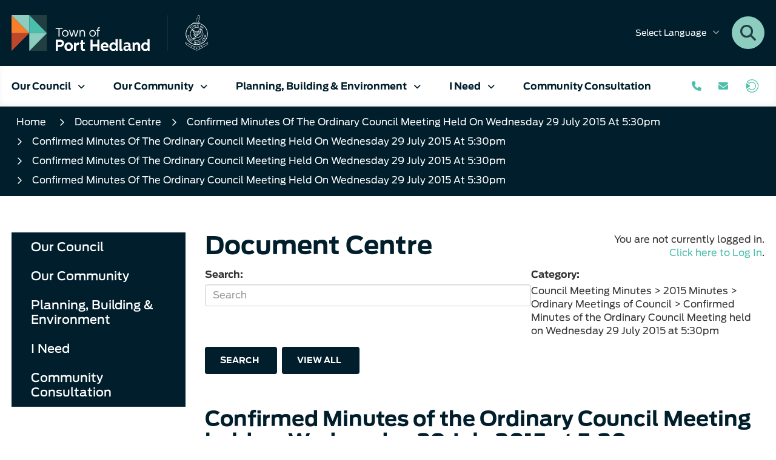

--- FILE ---
content_type: text/html; charset=utf-8
request_url: https://www.porthedland.wa.gov.au/documents/council-meeting-minutes/2015-minutes/ordinary-meetings-of-council/confirmed-minutes-of-the-ordinary-council-meeting-held-on-wednesday-29-july-2015-at-530pm
body_size: 163222
content:



<!--template-doctype-start-->
<!DOCTYPE html>
<!--template-doctype-end-->
<html lang="en" xmlns="http://www.w3.org/1999/xhtml">
<head><title>
	Documents in Ordinary Meetings of Council - Confirmed Minutes of the Ordinary Council Meeting held on Wednesday 29 July 2015 at 5:30pm &raquo; Town of Port Hedland
</title>
    <!--template-header-start-->
    <meta charset="utf-8" /><meta name="viewport" content="width=device-width, initial-scale=1.0" /><meta http-equiv="X-UA-Compatible" content="IE=edge" /><link rel="shortcut icon" href="/Profiles/porthedland/includes/images/favicon.ico" /><link rel="apple-touch-icon" href="/Profiles/porthedland/includes/images/favicon.png" /><link href="https://cdn2.sparkcms.com.au/4x/font-awesome/v6/css/fontawesome-all.min.css" rel="stylesheet" /><link href="/profiles/porthedland/Includes/CSS/Bootstrap.min.css?v=1.1" rel="stylesheet" /><link href="/profiles/Shared/CSS/spark/slick.min.css" rel="stylesheet" /><link href="/profiles/Shared/CSS/spark/slick-theme.min.css" rel="stylesheet" /><link href="/profiles/porthedland/Includes/CSS/aEditor.min.css?v=1.1" rel="stylesheet" /><link href="/profiles/porthedland/Includes/CSS/CMS.min.css?v=1.1" rel="stylesheet" /><link href="/profiles/porthedland/Includes/CSS/Layout.min.css?v=1.1" rel="stylesheet" /><link href="/profiles/porthedland/Includes/Fonts/antenna-stylesheet.min.css" rel="stylesheet" /><link href="/Profiles/porthedland/Includes/CSS/custom.min.css" rel="stylesheet" />

    
    <script src="/profiles/porthedland/Includes/Scripts/spark-scripts/jquery-3.6.0.min.js"></script>
    <script src="/profiles/porthedland/Includes/Scripts/spark-scripts/bundle.min.js"></script>
    
    
    <link href="https://kendo.cdn.telerik.com/2022.2.510/styles/kendo.common.min.css" rel="stylesheet" /><link href="https://kendo.cdn.telerik.com/2022.2.510/styles/kendo.default.min.css" rel="stylesheet" />
    <script src="https://kendo.cdn.telerik.com/2022.2.510/js/kendo.all.min.js"></script>
    <script src="/Search/Controls/Scripts/dist/searchSuggestions.min.js"></script>
    
    
    <script src="/profiles/porthedland/Includes/Scripts/plugins/anchorific.min.js"></script>
    <script src="/profiles/porthedland/Includes/Scripts/plugins/lightbox.min.js"></script>
    <script src="/profiles/porthedland/Includes/Scripts/plugins/equalize.min.js"></script>
    <script src="/profiles/porthedland/Includes/Scripts/plugins/jquery.smartmenus.min.js"></script>
    <script src="/profiles/porthedland/Includes/Scripts/plugins/owl.carousel.min.js"></script>
    <script src="/profiles/porthedland/Includes/Scripts/plugins/owl.carousel.thumbs.min.js"></script>
    <script src="/profiles/porthedland/Includes/Scripts/plugins/imagesloaded.pkgd.min.js"></script>
    <script src="/profiles/porthedland/Includes/Scripts/plugins/jquery-imagefill.min.js"></script>
    <script src="/profiles/porthedland/Includes/Scripts/plugins/jquery.matchHeight.min.js"></script>
    <script src="/profiles/porthedland/Includes/Scripts/plugins/jquery.fancybox.min.js"></script>
    <script src="/profiles/porthedland/Includes/Scripts/plugins/mediaelement-and-player.min.js"></script>
    <script src="/profiles/porthedland/Includes/Scripts/plugins/mediaelement-and-player-plugins.min.js"></script>
    <script src="/profiles/porthedland/Includes/Scripts/plugins/wcag-utils.min.js"></script>
    <script src="/profiles/porthedland/Includes/Scripts/plugins/js.cookie.min.js"></script>
    
    
    <!--template-header-end-->
    
<link href="/WebResource.axd?d=VdPoLqp1pEU6N0-IfFplZKlSv56oxj1hP54qHN4EHHhSBOecEKxoeEIyRkxjjkauucc_f75qZSI4zyCEHQcNIU2dp2E0xml9Yb8Tk_zRpaxiDQfQCNUqEpvgYLVbHmIj6zXEaA2&amp;t=638968852568456999" type="text/css" rel="stylesheet" class="Telerik_stylesheet" /><link href="/WebResource.axd?d=6d0ORl_GDQ8il0vfaye5YUmuIoUFsoWIzaenauTmbJ7LnWSn5ReFBCEy_LvYYmJwCOQcIJMW7aYwugvyIfErPBxsf_yg5mrnjVVn1sK7t2sptm3R7hqsnXlDSG56wrF9B6575A2&amp;t=638968852568456999" type="text/css" rel="stylesheet" class="Telerik_stylesheet" /><link href="/WebResource.axd?d=y-xBVf63fKrXIJepCuO8BhSvW_vbTh072G7JQNEGZ1Iam8ZL80AHeEY40E9fYO5FzXzQd-TXVXy1p1W4JAyn50nMZ_MX9ef98c9JzqMfSzE4X43MbsYK8ffoieEy7qzeK4lvRQ2&amp;t=638968852568456999" type="text/css" rel="stylesheet" class="Telerik_stylesheet" /><link href="/WebResource.axd?d=vBFGKSEgfB5_HtcenyYN0nsLG8g73iXt8Y2HHXrHSDgHc8bQNH0jR2uof6UNZOm5qEDP71wney_GBo2OPPkCswELVuHuofdU38yZh19seOGp78jHnZcKaeh7MnlYplnIe3WPMkUPQkI5xWRz_2XQkrphHnOJjMGbP3EkdGCIQ89rHJYv0&amp;t=638968852616046022" type="text/css" rel="stylesheet" class="Telerik_stylesheet" /></head>
<body id="main-top">
    <!--template-body-start-->
    <!--search_ignore_begin-->
    <a href="#site-content" class="sr-only" title="Skip to Content">Skip to Content</a>
    <!--template-body-end-->
    <form method="post" action="/documents/council-meeting-minutes/2015-minutes/ordinary-meetings-of-council/confirmed-minutes-of-the-ordinary-council-meeting-held-on-wednesday-29-july-2015-at-530pm" onsubmit="javascript:return WebForm_OnSubmit();" id="form1">
<div class="aspNetHidden">
<input type="hidden" name="__EVENTTARGET" id="__EVENTTARGET" value="" />
<input type="hidden" name="__EVENTARGUMENT" id="__EVENTARGUMENT" value="" />
<input type="hidden" name="__VIEWSTATE" id="__VIEWSTATE" value="wJQQtoeLvAj70/RsbdW+oAt7RRwIkVz81484TVMuQcPoaT8b/F4l9YhHIcAk5/8ELWx0QlqYDp+4JRmbf2Kgu82glQsrrJwnU22E+sdOgTyZfUpC7hYrQWpBBeQO4I31dg3Nrieh31tUElDaDYlKXIzxJKFPiUABlxNYgbv4vN0zyPUk+2/63Vf4tbYL5hARjmWhrZQkq03DXzir99isDCINqnwN7YKwc8IRweNwtg3d3iDRYKzHc8SijNgcGXTGAIYzpZWzVeI/KI6hzO0CL7x40XGqnHys0eiJme1K4h4rde0rumznPjnZ2csLZIcWnRcP9QOZNyz61t6m8RdMJyfcVSqKJs84is4GR7M0KildY4bAjTmaaTaD1peL2dqlDHl/AKv8rbtf4+yucKJxcR044OWErF5EdJu0/wv/9pNobSeWGrNinVh9LNfx3lcA6lIpL47ug5MGaKC5n8BjEKFKvDktyTC0Agspnbfd++oyJAlyfDVralsbh8nO9JwM78hln9PBLralzqcHKR59+gDb0/Foy/[base64]/YBoY5OYXdK1KMj10wuqeB9/a+vMDOSrSNz1LiW1ftBoZyWrQ6FOF4iB55ceGw3eNRmxGkOndf/cVLSd4BiYKcamM6eME1FDdlU0z2cbw/seA/EgekytBl2NlWgTfiMNd4iaqIlzGUOwQGpMAMoyU6P9mtThpJttnfJalg4ms16BqeZU9FkcMtnrADp+9Zru/y552XQvJTpQkVDgKPZBAxX3W1muhwJD4EBU5WO/MoqQ+C1oQdmuNACRurPDTkuUyPmRObhutUCg4Z0I4jjAgiCvHINPvPv1Bc9QCjTEzK/fhq+9SUVR95CYlVjJCnMeU0qi6XOlohxQp0Q905yFs9H63GaA0iJO/Vm0QTqMuVPIDmAi6pEsAljAjfMjB+0BRTdjLpmJEHcez75L2a2bP6zYStakP/kWdcQxn1A+m/F7JdKGxvrcYMs2URB0IfR6kn/NfxwyzwZ5a5QGQHxep8Kuikt1UxNh8G+DTE9kjlW7pWo/W/GZY2uU8mjeTQFGK8Q5lHDif8NuOMQDAJNBb/cgBVtgh2VNDDAIQdjepI/mlmqlAhU5+C3BW7dgqc2MPttisC819ApjPsKa4P6SKAR/sfjeS6yGU/s71h06Zclh3Zytd1pNopkI+oD+KvQKoqj9PkmUA4VnhSXyml5uwr58QkBjI+Yit6ibZzAATuDN2wSyf8G+z5OzJaU4YGbCf44TTQx6MOU3fxgjn2yqWaOchZ87YzbEskCdutBiRyicJr1t4oZ/ltuALdweTBLY8I3AedcRtefJEmouOBQq3w8iGMkq8Rd/DXma5oH4y+l0MNj8Kalzk1WHb4uKegrmwN/ji8Ab22IK/pwkGxsm1mq8EoP5218Y/wNRNj7ePDE9NnR8KrKXCqlvlRa5KJVcArOIQK4PkNz/msW/cex5PUvScRxlb1y1HKcD272AnlIDXx5EChZoTqkbumoI7vVrjJye6P5L0G6ZN+SQOQ7FfgY8BVixwCgNszwkoCrpx5Mk9NAqhMt//TXX9KdKdwdTmThQCPsaF8kQ/[base64]/QF4KicTRBhegTTwwJPlT0VnIoOXWKviIQzMfF9iA1tFKbiO7TuN/diAIYsVAHPoFsGv7OdrgoVP3p2rmTDlT9u09dhVygrzv92XdszSunIwQ+e8qXZiPHw96NRqma+tlMN9vdByikkShKiUo6Fpjy2DkAYJCanBppBSod6wiYb7XRYWzj5oXH02ALzqQv6C4+kO8s1bN4kRTtxeWc/i2oF3tBNZvsNEMtOktoneiOIJ7oJu6Rbr7EDs95BoASqZGjH4U2PW4hztD6PfcaKvL2l+RqomKqqt8KKBa7rZun7tdQaPkgdQnr21awidNnf4rxhezjC4HIsgT4QDIFyG0S2Q+g59i9pnQZj30r7Lvf1CLBHMJPV8KIJYmBHJZEhqMjV/yL24FM2FIBoopfmrxleFZszLa1DqiTgqeOITz/jTNzNtyWd26yjJyW++BqjmYmNw8aguQ3Ry1xbq+97Xpww1lBFfXvEB9hXaOf7zu/blsB1/hHGU0tKbr17tlNU6UzsquK3MIXhrBj9w77/2Os298x/AcY6V5nrQPfEHuKJ2AATBwZqARnvzwysuIcz6jGB2DyZOkJdKxlDKiddT1dFR3FMb1p9fS0KQOeM7a3bgkaEvfku4xr8rcIVNBw+meTNsfq9jUY2wfbFIClzkOaNxghTG1bRm6tI5C+QCw8CCNTtlov29EJn2GKbxnK/biqdJGW9NxUGzlxag/7TVMHD0gtASxoCeNLDVBAq5BOPsOuCTQm63wutfCc4jTAWw/O9hYG6KvOmOLD7tUisaV4eIVhCLGiIgMyB3bYz5DRqcbqk3zpuPRjWhvZm15pYVshxS3wpo14NZX2OyAeR+Hb6jdPGPVW/YxlKgfOAKaozDLw9SW53EGZqYXqlzaCVBC//hJaNEQREnYTdzgxDolqS7csXWFQh1r//x8o3TR+cmXgWSxSiFa3cZVnEbzPlWO/pctpwGh6LZvrucPVTDvNMsVrunQNrX5NHyxRiHuop/hq0gSM6pyRywc2I4+7pfKUPA581FO8uDKjhKVIv4QgtM8hyErnxZjk2NinPfoBia05AbkyfOMT0DZ40faubJBvKVjRBwPBrRds27kgWs+OLeuG/BPRl2OwP7xGC5Abx9qld7xmCIYZLoVUeqLFSLjwsEzpCOLc/jzu0itwJVpEDDM5MfwTQoUWPfzUmKWE0fWjXhf1S6IwEqZq5BQT51vvX6H0FdZPsQfi9mj7AIyllrR/2l8Eco1UhGnE7koLxQbgbrq22SoR0DnOXXZZr1XKgKYCPMfdESEmkt3Qs+HLlacrghCn3AmbdXvIJS6rtVzrsHjxHfM4WYqwh7L+mnWRkwg4i/6LXRjqOOfrDkqjkfNb3V0rlP+aRPdHog+uinTllOqDCl0f1D7BY2APbxn2n2Ou2W47D9dZugHnPd72g3aRtvICXJZEQUVxlYT94FNhjLjy8AYt8m4oQGsx+JAul4/iwhQ1gQ0FaJPA/W2NqlRiNHIEYlUWrS+i4wsvpr9ExAZKvK1oKiQ==" />
</div>

<script type="text/javascript">
//<![CDATA[
var theForm = document.forms['form1'];
if (!theForm) {
    theForm = document.form1;
}
function __doPostBack(eventTarget, eventArgument) {
    if (!theForm.onsubmit || (theForm.onsubmit() != false)) {
        theForm.__EVENTTARGET.value = eventTarget;
        theForm.__EVENTARGUMENT.value = eventArgument;
        theForm.submit();
    }
}
//]]>
</script>


<script src="/WebResource.axd?d=pynGkmcFUV13He1Qd6_TZIdlsH1CXmHBbfu4MZByQzbiS8RpPXOXHVEWq3-kqiYT7VezsA2&amp;t=638901829900000000" type="text/javascript"></script>


<script src="/ScriptResource.axd?d=1HpV3OVB0CaEXoaafcqmhllUdA0GfZNXZM628Pz7jsMET9uFgPYyN9VBFj4kFpovL9q6mpb35dgqwbBTc8F7AHT4Q0MzJx7ABEoEZtdWs6sgvYoqVyyPaE76VE8HV7Kq6klIlg2&amp;t=7f7f23e2" type="text/javascript"></script>
<script src="/bundles/MsAjaxJs?v=KpOQnMfBL49Czhpn-KYfZHo2O2vIoYd2h_QpL2Cfgnc1" type="text/javascript"></script>
<script src="/bundles/WebFormsJs?v=x39SmKORtgFTY6MXBL1M7nPzFXmb9tjYzjLdwIl84V81" type="text/javascript"></script>
<script src="/ScriptResource.axd?d=8u3ngCqoRB16IXgFyG-fdukTInzJdVrbQB1W4KkPFgBiinlsUexf3K_Y0gSVVbxtV_0k4JCg7GTjo9OeNPhhvmZrQNCmUFyVlaRYeDjupjM7r_9b0&amp;t=49151084" type="text/javascript"></script>
<script src="/ScriptResource.axd?d=oTWEP7ThC1yo24ooSsBTo65D1NbLXVJgYZYhp5pXLJWbtsPAg83Wf0dyce9KXLJnNGAxYV9sv6EmZc2NkvlUsJ5sskeBFTztb3iJ7TVx6YKVK2ktADNa81h-DSkbru0lRm_HxWReSThXHnR2kFUzSY-7Yo41&amp;t=49151084" type="text/javascript"></script>
<script src="/ScriptResource.axd?d=pL5wgiwL1GpmyqMwhkDjF_bfIoc3fD0ao9AdOlcDvfR37JEJjlIjdqafyJt4OZu6ZvyhwczOQ7-AAmi9ub-5tEL7StTcaevoqEgiV5yNBjZ4geniqrcDODhkZ6Fowz3084_E3g2&amp;t=49151084" type="text/javascript"></script>
<script src="/ScriptResource.axd?d=dnHi0nMgDDe1Bo6v1KTdpEXTzdBBRivpUhuOb_XHpYpnli0pQrW07iaOG9WxIwZnguCt-YJQYO6Uzw7EThXj2kl4auBVTrvPAZju-g-1gcSmvIj-TG4MCwGZe9fJ9-VsDLM_jQ2&amp;t=49151084" type="text/javascript"></script>
<script src="/ScriptResource.axd?d=U8OMYmPzb2LbIsKauUCqxuN7gFVotqPaje3WU8mHBafUnv_3ncq2x-Vn1i5bOocA__WG9mbUNhnwBTBT-AphKzwBRAgyn07ZcmwIhqwAUW_GvS32hPFtwF55GqRzK1kn2lIo9-dUvX2p-zZ24-4oo_Nd4Mk1&amp;t=49151084" type="text/javascript"></script>
<script src="/ScriptResource.axd?d=fXuWcQwzGDZIk7t9UCjetQQXDvIsGorQTcMG09YGPsgSnrJaldMEDldxRRuTXQiUXLGdZeoQj1bfq8VoA7_67VpJc_eLGRqDfGnUJFQKARRdhzrK0YkJZgvOo3_hn51YeK6jmbgBBwR-hacC4arWGSK2_XY1&amp;t=49151084" type="text/javascript"></script>
<script src="/ScriptResource.axd?d=v_I7_Ww9YDbzP79DTo1lX_nLVtPcXeEGtxybZ-G4SFm_iDUJPQg4hRuMirBd9iMCtLsKqPlA1eFLnUqYUQoEVjy3qjSrqT7LcQaZG0CEMUnDfXgi4ivro6y8sd2VQbV3YGj4m10jPVdOOL-PwNZqxTyuP081&amp;t=49151084" type="text/javascript"></script>
<script src="/ScriptResource.axd?d=KlfC4ae2T77svfC92c_tAaN0g6Ziaf3RpSfSQC3gc9ml0F4cQSZMUIbDVocR89p_ALXevIpOJ_xQ5blWyzCfol9qrJLrlSYob3MJ83YyZ61OxwjDvAD8e3EwIP5FuyJwDazWhw2&amp;t=49151084" type="text/javascript"></script>
<script src="/ScriptResource.axd?d=QZl-WVTSCJn1xAKqTrLixx6kOv8777Lmwy3z75x6-zFSzZDzGTeQAjvt3aeVRSnRwdNq0vsosjPTO-CmgYNLcXGLspmQLYImIek39eXAOkjUhByr1--ZfXvbmX-uD4R-6m0DeGM6UnOV_XWVYD3eYJrQ1OM1&amp;t=49151084" type="text/javascript"></script>
<script type="text/javascript">
//<![CDATA[
function WebForm_OnSubmit() {
if (typeof(ValidatorOnSubmit) == "function" && ValidatorOnSubmit() == false) return false;
return true;
}
//]]>
</script>

<div class="aspNetHidden">

	<input type="hidden" name="__VIEWSTATEGENERATOR" id="__VIEWSTATEGENERATOR" value="B55C266D" />
	<input type="hidden" name="__EVENTVALIDATION" id="__EVENTVALIDATION" value="omsRVE0fg/ENx0vHN3qiijguSpsphE2hIV3NsvEiJ6jmCfumKZDGBpa2C6IlGfzFatHHSRmYBL86qo14FtdHUa5C1LC2PsZeovKlokjJm1n3y3E9JAy3KugGF0FiuRRGYU9m7d+YqyWZ7xz1cicRg6iX5uU=" />
</div>
        <script type="text/javascript">
//<![CDATA[
Sys.WebForms.PageRequestManager._initialize('ctl00$ScriptManager1', 'form1', [], [], [], 90, 'ctl00');
//]]>
</script>

        <!--template-body-start-->
        <div id="alerts-feed">
            
        </div>
        

<!-- Google Tag Manager -->
<script>(function (w, d, s, l, i) {
        w[l] = w[l] || []; w[l].push({
            'gtm.start':
                new Date().getTime(), event: 'gtm.js'
        }); var f = d.getElementsByTagName(s)[0],
            j = d.createElement(s), dl = l != 'dataLayer' ? '&l=' + l : ''; j.async = true; j.src =
                'https://www.googletagmanager.com/gtm.js?id=' + i + dl; f.parentNode.insertBefore(j, f);
    })(window, document, 'script', 'dataLayer', 'GTM-MR2WJC6');</script>
<!-- End Google Tag Manager -->

<header class="site-header">
    <div class="upper">
        <div class="container">
            <div class="upper-wrapper">
                <div class="logo hidden-xs">
                    <a href="/" title="Town of Port Hedland">
                        <img src="/profiles/porthedland/Includes/Images/toph-logo-header.svg" alt="ToPH Logo" />
                    </a>
                </div>
                <div class="controls-wrapper">
                    
<div class="dropdown languages">
    <button type="button" class="btn btn-header dropdown-toggle" data-toggle="dropdown" aria-haspopup="true" aria-expanded="false"><span class="hidden-xs">Select </span>Language<i class="fa-regular fa-angle-down"></i></button>
    <ul class="dropdown-menu" >
        <li><a title="Afrikaans" href="javascript:void(0)" onclick="translateRedirect('af');">Afrikaans</a></li>
        <li><a title="English" href="javascript:void(0)" onclick="translateRedirect('en');">English</a></li>
        <li><a title="Filipino" href="javascript:void(0)" onclick="translateRedirect('tl');">Filipino</a></li>
        <li><a title="French" href="javascript:void(0)" onclick="translateRedirect('fr');">French</a></li>
        <li><a title="German" href="javascript:void(0)" onclick="translateRedirect('de');">German</a></li>        
        <li><a title="Chinese (Simplified)" href="javascript:void(0)" onclick="translateRedirect('zh-CN');">Mandarin</a></li>
        <li><a title="Malay" href="javascript:void(0)" onclick="translateRedirect('ms');">Malay</a></li>
        <li><a title="Thai" href="javascript:void(0)" onclick="translateRedirect('th');">Thai</a></li>
    </ul>
</div>


<div id="google_translate_element" style="display: none;"></div>
<script type="text/javascript">
    function googleTranslateElementInit() {
        new google.translate.TranslateElement({ pageLanguage: 'en', includedLanguages: 'af,en,tl,fr,de,zh-CN,ms,th', layout: google.translate.TranslateElement.InlineLayout.SIMPLE }, 'google_translate_element');
    }

    function translateRedirect(lang) {
        
        var curUrl = document.location.protocol + "//" + document.location.hostname + document.location.pathname;
        if (document.location.port != 80 || document.location.port != 443) {
            curUrl = document.location.protocol + "//" + document.location.hostname + ":" + document.location.port + document.location.pathname;
        }

        if (lang == 'en') {
            //remove google translate cookie
            document.cookie = 'googtrans="";-1; path=/';
            document.cookie = "languageSelected=" + lang + "; path=/";

            window.location = curUrl;

            return;
        }

        var newUrl = curUrl + "#googtrans(" + lang + ")";
        // Set a cookie to indicate the selected language
        document.cookie = "languageSelected=" + lang + "; path=/";
        window.location = newUrl;
        window.location.reload();
    }

    // Check for the languageSelected cookie on page load
    window.onload = function () {
        var languageSelected = getCookie("languageSelected");
        if (languageSelected && languageSelected !== "en") {
            // Set the top value of .site-header to 40px
            document.querySelector('.site-header').style.top = '40px';
        }
        // Remove the cookie after setting the top value
        document.cookie = "languageSelected=; expires=Thu, 01 Jan 1970 00:00:00 UTC; path=/;";
    };

    // Helper function to get a cookie by name
    function getCookie(name) {
        var nameEQ = name + "=";
        var ca = document.cookie.split(';');
        for (var i = 0; i < ca.length; i++) {
            var c = ca[i];
            while (c.charAt(0) == ' ') c = c.substring(1, c.length);
            if (c.indexOf(nameEQ) == 0) return c.substring(nameEQ.length, c.length);
        }
        return null;
    }
</script>
<script type="text/javascript" src="https://translate.google.com/translate_a/element.js?cb=googleTranslateElementInit"></script>

                    <div class="search-button hidden-xs">
                        <button type="button" class="btn-search"><span class="sr-only">Search Button:</span><span class="spark-icon fas fa-search"></span></button>
                    </div>
                    <div class="icons-wrapper">
                    <div class="contact-button visible-xs">
                        <a href="/contact-us.aspx" class="contact-btn" title="Click to Contact Us"><i class="fas fa-phone"></i></a>

                    </div>
                    <div class="custom-button visible-xs">
                        <a href="https://ph.t1cloud.com/T1Default/CiAnywhere/Web/PH/LogOn/PR_PORTAL" title="Logon to OneConnect"><i class="oneconnect-custom2 visible-xs"></i></a>
                    </div>
                    </div>
                </div>
            </div>
        </div>
        
    </div>
    <div id="mobile-navbar">
        <div class="navbar-wrapper">
            <div class="logo">
                <a href="/" title="Town of Port Hedland">
                    <img src="/profiles/porthedland/Includes/Images/toph-logo-only.svg" alt="Town of Port Hedland logo" />
                </a>
            </div>
            <div class="nav-icons">
                <a href="javascript:void(0)" class="mobile-btn" id="btn-search"><span class="spark-icon far fa-search"></span></a>
                <a href="javascript:void(0)" class="mobile-btn" id="btn-menu"><span class="spark-icon far fa-bars"></span></a>
            </div>
        </div>
    </div>
    <div class="search">
        <div class="container">
            

<div class="search-wrapper">
    <div class="search-box">
        <span>
            <input name="searchInputHeader" placeholder="Search" aria-label="Website Search" class="search-input ac_input input-search-control" autocomplete="off" />
            <input value="&#xf002;" tabindex="0" class="btn-search-control search-btn fa" type="button"  aria-label="Search Button" />
        </span>
    </div>
</div>

        </div>
    </div>
    <nav class="site-nav">
        <div class="container">
            <div class="nav-lg-wrapper">
                <div class="hidden-xs hidden-sm menu-wrapper">
                    <div class="nav-megamenu">
                        <ul id="nav-top-m" class="sm sm-simple" aria-label="Website menu"><li><a title="Our Council" href="javascript:doNothing(&#39;menu-2&#39;);">Our Council<span class="fa fa-angle-down"></span></a><ul class="mega-menu"><li><div class="mega-menu-outer-container"><div class="mega-menu-inner-container container"><div class="mega-menu-column-outer"><div class="mega-menu-column"><ul class="mega-menu-main-nav"><li><a title="Our Council - Council" href="/our-council/council.aspx">Council</a><ul class="mega-menu-sublist"><li><a title="Our Council - Council - Your Councillors" href="/our-council/council/your-councillors.aspx">Your Councillors</a></li><li><a title="Our Council - Council - Executive Team" href="/about-council/council/executive-team.aspx">Executive Team</a></li><li><a title="Our Council - Council - Vision Mission and Guiding Principles" href="/our-council/council/vision-mission-guiding-principles.aspx">Vision, Mission and Guiding Principles</a></li><li><a title="Our Council - Council - Council Meetings" href="/council-meetings/">Council Meetings</a></li><li><a title="Our Council - Council - 2026 Election" href="/our-council/council/2026-election.aspx">2026 Election</a></li><li><a title="Our Council - Council - Policies" href="/about-council/council/policies.aspx">Policies</a></li><li><a title="Our Council - Council - Strategic Documents" href="/documents/public-documents/strategic-plans">Strategic Documents</a></li><li><a title="Our Council - Council - Local Laws" href="/our-council/council/local-laws.aspx">Local Laws</a></li><li><a title="Our Council - Council - Public Documents" href="/documents/public-documents">Public Documents</a></li><li><a title="Our Council - Council - Committees" href="/about-council/council/committees.aspx">Committees</a></li><li><a title="Our Council - Council - Public Interest Disclosure" href="/about-council/council/public-interest-disclosure.aspx">Public Interest Disclosure</a></li><li><a title="Our Council - Council - Gift Register" href="/about-council/council/gift-register.aspx">Gift Register</a></li><li><a title="Our Council - Council - Councillor Training Register" href="/documents/4231/councillor-training-register">Councillor Training Register</a></li><li><a title="Our Council - Council - Register of Complaints" target="_blank" href="https://www.porthedland.wa.gov.au/documents/4576/register-of-complaints">Register of Complaints</a></li><li><a title="Our Council - Council - Port Hedland Area Map" href="/documents/4513/town-of-port-hedland-map">Port Hedland Area Map</a></li><li><a title="Our Council - Council - Rates" href="/our-council/council/my-rates.aspx">Rates</a></li><li><a title="Our Council - Council - Fees and Charges" href="/about-council/council/fees-and-charges.aspx">Fees and Charges</a></li><li class="nomenu"><a title="Our Council - Council - Contact Us" href="/contact-us.aspx">Contact Us</a></li></ul></li></ul></div><div class="mega-menu-column"><ul class="mega-menu-main-nav"><li><a title="Our Council - News and Information" href="/news/general">News &amp; Information</a><ul class="mega-menu-sublist"><li><a title="Our Council - News and Information - General News" href="/news/general">General News</a></li><li><a title="Our Council - News and Information - Town Tidbits" href="/news/town-tidbits">Town Tidbits</a></li><li><a title="Our Council - News and Information - Public Notices" href="/publicnotices/">Public Notices</a></li><li class="menu-highlight"><a title="Our Council - News and Information - Council Meeting Recordings" href="/our-council/news-information/council-meeting-recordings.aspx">Council Meeting Recordings</a></li><li><a title="Our Council - News and Information - In The Loop" href="/our-council/news-information/in-the-loop.aspx">In The Loop</a></li><li><a title="Our Council - News and Information - Sustainability Newsletter" href="/our-council/news-information/sustainability-newsletter.aspx">Sustainability Newsletter</a></li><li><a title="Our Council - News and Information - Subscribe to Email Updates" target="_blank" href="https://mailchi.mp/porthedland/signup">Subscribe to Email Updates</a></li></ul></li><li><a title="Our Council - Major Projects" href="javascript:doNothing(&#39;menu-429&#39;);">Major Projects</a><ul class="mega-menu-sublist"><li class="noexpand"><a title="Our Council - Major Projects - Current Major Projects" href="/our-council/major-projects/current-major-projects">Current Major Projects</a></li><li class="comingsoon"><a title="Our Council - Major Projects - OneConnect Portal" href="/our-council/major-projects/oneconnect-portal-coming-soon.aspx">OneConnect Portal</a></li></ul></li></ul></div><div class="mega-menu-column"><ul class="mega-menu-main-nav"><li><a title="Our Council - Work With Us" href="/our-council/work-with-us.aspx">Work With Us</a><ul class="mega-menu-sublist"><li><a title="Our Council - Work With Us - Vacancies" href="/employment-opportunities.aspx">Vacancies</a></li><li><a title="Our Council - Work With Us - Shape Your Future Traineeship and Apprenticeship Program" href="/our-council/work-with-us/shape-your-future.aspx">Shape Your Future Traineeship and Apprenticeship Program</a></li><li><a title="Our Council - Work With Us - Sign Up for Job Alerts" target="_blank" href="https://mailchi.mp/c2c81223f492/job-opportunities">Sign Up for Job Alerts</a></li></ul></li></ul></div><div class="mega-menu-column"><ul class="mega-menu-main-nav"><li><a title="Our Council - Doing Business With the Town of Port Hedland" href="/our-council/doing-business-with-the-town-of-port-hedland">Doing Business With the Town of Port Hedland</a><ul class="mega-menu-sublist"><li><a title="Our Council - Doing Business With the Town of Port Hedland - Partner With Us" href="/our-council/doing-business-with-the-town-of-port-hedland/invest-in-hedland.aspx">Partner With Us</a></li><li><a title="Our Council - Doing Business With the Town of Port Hedland - Economic Profile" href="/about-council/doing-business-with-the-town-of-port-hedland/economic-profile.aspx">Economic Profile</a></li><li><a title="Our Council - Doing Business With the Town of Port Hedland - Guide for Business" target="_blank" href="/profiles/porthedland/assets/clientdata/toph_doing_business_brochure_v1.pdf">Guide for Business</a></li><li><a title="Our Council - Doing Business With the Town of Port Hedland - Tenders RFPs and EOIs" href="/our-council/doing-business-with-the-town-of-port-hedland/tenders-rfps-and-eois.aspx">Tenders, RFPs and EOIs</a></li><li><a title="Our Council - Doing Business With the Town of Port Hedland - Kingsford Smith Business Park" href="/our-council/doing-business-with-the-town-of-port-hedland/kingsford-smith-business-park.aspx">Kingsford Smith Business Park</a></li><li><a title="Our Council - Doing Business With the Town of Port Hedland - Designated Area Migration Agreement (DAMA)" href="/our-council/doing-business-with-the-town-of-port-hedland/designated-area-migration-agreement.aspx">Designated Area Migration Agreement (DAMA)</a></li><li><a title="Our Council - Doing Business With the Town of Port Hedland - Economic Development and Diversification Fund" href="/our-council/doing-business-with-the-town-of-port-hedland/economic-development-and-diversification-fund.aspx">Economic Development and Diversification Fund</a></li><li><a title="Our Council - Doing Business With the Town of Port Hedland - Marapikurrinya Park Pop-Ups EOI" href="/our-council/doing-business-with-the-town-of-port-hedland/portside-pop-ups-expression-of-interest.aspx">Marapikurrinya Park Pop-Ups EOI</a></li><li><a title="Our Council - Doing Business With the Town of Port Hedland - Small Business Friendly Local Government" href="/our-council/doing-business-with-the-town-of-port-hedland/small-business-friendly-local-government.aspx">Small Business Friendly Local Government</a></li><li><a title="Our Council - Doing Business With the Town of Port Hedland - Our place Our story Project" target="_blank" href="https://haveyoursay.porthedland.wa.gov.au/our-place-our-story">Our place, Our story Project</a></li><li><a title="Our Council - Doing Business With the Town of Port Hedland - Port Hedland Yacht Club" href="/our-council/doing-business-with-the-town-of-port-hedland/port-hedland-yacht-club.aspx">Port Hedland Yacht Club</a></li></ul></li></ul></div></div></div></div></li></ul></li><li class="wide-text"><a title="Our Community" href="javascript:doNothing(&#39;menu-3&#39;);">Our Community<span class="fa fa-angle-down"></span></a><ul class="mega-menu"><li><div class="mega-menu-outer-container"><div class="mega-menu-inner-container container"><div class="mega-menu-column-outer"><div class="mega-menu-column"><ul class="mega-menu-main-nav"><li><a title="Our Community - Community" href="javascript:doNothing(&#39;menu-167&#39;);">Community</a><ul class="mega-menu-sublist"><li><a title="Our Community - Community - About Port Hedland" href="/our-community/community/about-port-hedland.aspx">About Port Hedland</a></li><li><a title="Our Community - Community - Access and Inclusion" href="/our-community/community/access-and-inclusion.aspx">Access and Inclusion</a></li><li class="nomenu"><a title="Our Community - Community - Community Citizen of the Year Awards" href="/our-community/community/community-citizen-of-the-year-awards-2023.aspx">Community Citizen of the Year Awards</a></li><li><a title="Our Community - Community - Grants Program" href="/our-community/community/town-of-port-hedland-new-community-grants.aspx">Grants Program</a></li><li><a title="Our Community - Community - Community Safety" href="/our-community/community/community-safety.aspx">Community Safety</a></li><li><a title="Our Community - Community - Community Surveys" href="/our-community/community/community-surveys.aspx">Community Surveys</a></li><li><a title="Our Community - Community - Reconciliation" href="/our-community/community/reconciliation.aspx">Reconciliation</a></li><li><a title="Our Community - Community - Youth Advisory Council" href="/our-community/community/youth-advisory-council.aspx">Youth Advisory Council</a></li><li><a title="Our Community - Community - Citizenship Ceremonies" href="/our-community/community/citizenship-ceremonies.aspx">Citizenship Ceremonies</a></li><li><a title="Our Community - Community - Welcome to Country" href="/our-community/community/welcome-to-country.aspx">Welcome to Country</a></li><li class="nomenu"><a title="Our Community - Community - Town of Port Hedland and BHP Community Sports Awards 2024 Nomination Form" target="_blank" href="https://www.porthedland.wa.gov.au/town-of-port-hedland-bhp-community-sports-awards-2024-nomination-form.aspx">Town of Port Hedland &amp; BHP Community Sports Awards 2024 Nomination Form</a></li><li class="nomenu"><a title="Our Community - Community - Community Citizen of the Year Awards RSVP" href="/community-citizen-of-the-year-awards-rsvp">Community Citizen of the Year Awards RSVP</a></li><li class="nomenu"><a title="Our Community - Community - Mobile Uploads" href="/mobile-uploads.aspx">Mobile Uploads</a></li><li><a title="Our Community - Community - Act Belong Commit Partnership" href="/our-community/community/act-belong-commit-partnership.aspx">Act Belong Commit Partnership</a></li></ul></li></ul></div><div class="mega-menu-column"><ul class="mega-menu-main-nav"><li><a title="Our Community - Events" target="_blank" href="https://www.porthedland.wa.gov.au/events/">Events</a><ul class="mega-menu-sublist"><li><a title="Our Community - Events - Always Good Nights Hedland" target="_blank" href="https://www.porthedland.wa.gov.au/events/always-good-nights-hedland/2930">Always Good Nights Hedland</a></li><li class="nomenu"><a title="Our Community - Events - Terms and Conditions" href="/our-community/events/terms-and-conditions.aspx">Terms &amp; Conditions</a></li><li><a title="Our Community - Events - Event Sponsorship Prospectus" target="_blank" href="https://www.porthedland.wa.gov.au/profiles/porthedland/assets/clientdata/flipping_books/event-sponsorship-prospectus-2024/index.html">Event Sponsorship Prospectus</a></li><li><a title="Our Community - Events - 2026 Hedland Grants Expo" target="_blank" href="https://www.porthedland.wa.gov.au/grants-expo.aspx">2026 Hedland Grants Expo</a></li></ul></li></ul></div><div class="mega-menu-column"><ul class="mega-menu-main-nav"><li><a title="Our Community - Facilities" href="javascript:doNothing(&#39;menu-80&#39;);">Facilities</a><ul class="mega-menu-sublist"><li><a title="Our Community - Facilities - Port Hedland Community Centre" target="_blank" href="https://www.porthedland.wa.gov.au/our-community/facilities/milpaku-kuma-port-hedland-community-centre.aspx">Port Hedland Community Centre</a></li><li><a title="Our Community - Facilities - Wanangkura Stadium" target="_blank" href="https://www.porthedlandleisure.wa.gov.au/wanangkura-stadium.aspx">Wanangkura Stadium</a></li><li><a title="Our Community - Facilities - JD Hardie Youth and Community Hub" href="/our-community/facilities/jd-hardie-youth-and-community-hub.aspx">JD Hardie Youth and Community Hub</a></li><li><a title="Our Community - Facilities - South Hedland Aquatic Centre" target="_blank" href="https://www.porthedlandleisure.wa.gov.au/south-hedland-aquatic-centre.aspx">South Hedland Aquatic Centre</a></li><li><a title="Our Community - Facilities - Gratwick Aquatic Centre" target="_blank" href="https://www.porthedlandleisure.wa.gov.au/gratwick-aquatic-centre.aspx">Gratwick Aquatic Centre</a></li><li><a title="Our Community - Facilities - Matt Dann Theatre and Cinema" target="_blank" href="https://www.mattdann.com.au">Matt Dann Theatre &amp; Cinema</a></li><li><a title="Our Community - Facilities - Port Hedland Libraries" href="/our-community/facilities/town-of-port-hedland-libraries.aspx">Port Hedland Libraries</a></li><li><a title="Our Community - Facilities - South Hedland Landfill" href="/our-community/facilities/south-hedland-landfill.aspx">South Hedland Landfill</a></li><li><a title="Our Community - Facilities - South Hedland Cemetery" href="/our-community/facilities/south-hedland-cemetery.aspx">South Hedland Cemetery</a></li><li><a title="Our Community - Facilities - Book a Venue With Us" href="/our-community/facilities/book-a-venue-with-us.aspx">Book a Venue With Us</a></li><li><a title="Our Community - Facilities - Facility Accessibility" href="/our-community/facilities/access-and-inclusion.aspx">Facility Accessibility</a></li></ul></li></ul></div><div class="mega-menu-column"><ul class="mega-menu-main-nav"><li><a title="Our Community - Sports and Recreation" href="javascript:doNothing(&#39;menu-1359&#39;);">Sports &amp; Recreation</a><ul class="mega-menu-sublist"><li><a title="Our Community - Sports and Recreation - Sporting Groups" href="/our-community/sports-recreation/sporting-groups.aspx">Sporting Groups</a></li><li><a title="Our Community - Sports and Recreation - Club Development" href="/our-community/sports-recreation/club-development.aspx">Club Development</a></li><li><a title="Our Community - Sports and Recreation - Community BBQ Trailer Hire" href="/our-community/sports-recreation/planning-building-environmentcommunity-bbq-trailer-hire.aspx">Community BBQ Trailer Hire</a></li><li><a title="Our Community - Sports and Recreation - Parks and Ovals" href="/our-community/sports-recreation/parks-and-ovals.aspx">Parks and Ovals</a></li><li><a title="Our Community - Sports and Recreation - Light Tokens" href="/our-community/sports-recreation/light-tokens.aspx">Light Tokens</a></li><li><a title="Our Community - Sports and Recreation - Aquatics" target="_blank" href="https://www.porthedlandleisure.wa.gov.au/south-hedland-aquatic-centre.aspx">Aquatics</a></li><li><a title="Our Community - Sports and Recreation - Hedland Splash" target="_blank" href="https://www.porthedlandleisure.wa.gov.au/aquatics/aquatic-centres/hedland-splash.aspx">Hedland Splash</a></li><li><a title="Our Community - Sports and Recreation - KidSport" href="/our-community/sports-recreation/kidsport.aspx">KidSport</a></li><li><a title="Our Community - Sports and Recreation - Off Road Vehicles" href="/our-community/sports-recreation/off-road-vehicles.aspx">Off Road Vehicles</a></li><li><a title="Our Community - Sports and Recreation - RV Overflow Camping" href="/our-community/sports-recreation/rv-overflow-camping.aspx">RV Overflow Camping</a></li></ul></li></ul></div></div></div></div></li></ul></li><li class="threeline"><a title="Planning, Building &amp; Environment" href="javascript:doNothing(&#39;menu-4&#39;);">Planning, Building &amp; Environment<span class="fa fa-angle-down"></span></a><ul class="mega-menu"><li><div class="mega-menu-outer-container"><div class="mega-menu-inner-container container"><div class="mega-menu-column-outer"><div class="mega-menu-column"><ul class="mega-menu-main-nav"><li><a title="Planning Building and Environment - Planning" href="/planning-building-environment/planning.aspx">Planning</a><ul class="mega-menu-sublist"><li><a title="Planning Building and Environment - Planning - Applying for Planning Approval" href="/planning-building-environment/planning/applying-for-planning-approval.aspx">Applying for Planning Approval</a></li><li><a title="Planning Building and Environment - Planning - Public Consultation" href="/community-consultation/proposed-development-applications.aspx">Public Consultation</a></li><li><a title="Planning Building and Environment - Planning - Local Planning Framework" href="/planning-building-environment/planning/planning-documents.aspx">Local Planning Framework</a></li><li><a title="Planning Building and Environment - Planning - Land Administration" href="/planning-building-environment/planning/land-administration-road-names-and-street-numbering.aspx">Land Administration</a></li><li><a title="Planning Building and Environment - Planning - Planning Projects" href="/planning-building-environment/planning/strategic-planning.aspx">Planning Projects</a></li><li><a title="Planning Building and Environment - Planning - West End Improvement Scheme No.1" href="/planning-building-environment/planning/west-end-improvement-scheme-no-1.aspx">West End Improvement Scheme No.1</a></li></ul></li></ul></div><div class="mega-menu-column"><ul class="mega-menu-main-nav"><li><a title="Planning Building and Environment - Building" href="/planning-building-environment/building.aspx">Building</a><ul class="mega-menu-sublist"><li><a title="Planning Building and Environment - Building - Applying For a Building Permit" href="/planning-building-environment/building/applying-for-a-building-permit.aspx">Applying For a Building Permit</a></li><li><a title="Planning Building and Environment - Building - Signs" href="/planning-building-environment/building/signs.aspx">Signs</a></li><li><a title="Planning Building and Environment - Building - Private Swimming Pools and Spas" href="/planning-building-environment/building/private-swimming-pools-spas.aspx">Private Swimming Pools &amp; Spas</a></li><li><a title="Planning Building and Environment - Building - Dividing Fences" href="/planning-building-environment/building/dividing-fences.aspx">Dividing Fences</a></li><li><a title="Planning Building and Environment - Building - Cyclonic Wind Design" href="/planning-building-environment/building/cyclonic-wind-design.aspx">Cyclonic Wind Design</a></li><li><a title="Planning Building and Environment - Building - Crossover Policy" href="/planning-building-environment/building/crossover-policy.aspx">Crossover Policy</a></li></ul></li></ul></div><div class="mega-menu-column"><ul class="mega-menu-main-nav"><li><a title="Planning Building and Environment - Environment" href="/planning-building-and-environment/environment.aspx">Environment</a><ul class="mega-menu-sublist"><li><a title="Planning Building and Environment - Environment - Annual Green Waste Collection" href="/planning-building-environment/environment/annual-green-waste-collection.aspx">Annual Green Waste Collection</a></li><li><a title="Planning Building and Environment - Environment - Accommodation and Health Services" href="/planning-building-environment/environment/one-connect-accommodation-health-services.aspx">Accommodation &amp; Health Services</a></li><li><a title="Planning Building and Environment - Environment - Food Events and Trading" href="/planning-building-environment/environment/one-connect-food-events-trading.aspx">Food, Events &amp; Trading</a></li><li><a title="Planning Building and Environment - Environment - Liquor Licensing" href="/planning-building-environment/environment/liquor-licencing.aspx">Liquor Licensing</a></li><li><a title="Planning Building and Environment - Environment - Hairdressers and Barbers" href="/planning-building-environment/environment/hairdressers-and-barbers.aspx">Hairdressers and Barbers</a></li><li><a title="Planning Building and Environment - Environment - Public Buildings" href="/planning-building-environment/environment/public-buildings.aspx">Public Buildings</a></li><li><a title="Planning Building and Environment - Environment - Aquatic Facilities" href="/planning-building-environment/environment/aquatic-facilities.aspx">Aquatic Facilities</a></li><li><a title="Planning Building and Environment - Environment - Community BBQ Trailer Hire" href="/planning-building-environment/environment/planning-building-environmentcommunity-bbq-trailer-hire.aspx">Community BBQ Trailer Hire</a></li><li><a title="Planning Building and Environment - Environment - Disaster Management" href="/planning-building-environment/environment/disaster-management.aspx">Disaster Management</a></li><li><a title="Planning Building and Environment - Environment - Cyclones" href="/planning-building-environment/environment/cyclones.aspx">Cyclones</a></li><li><a title="Planning Building and Environment - Environment - Home Energy Efficiency" href="/planning-building-environment/environment/home-energy-efficiency.aspx">Home Energy Efficiency</a></li><li><a title="Planning Building and Environment - Environment - Public Health" href="/planning-building-environment/environment/public-health.aspx">Public Health</a></li><li><a title="Planning Building and Environment - Environment - Asbestos" href="/planning-building-environment/environment/asbestos.aspx">Asbestos</a></li><li><a title="Planning Building and Environment - Environment - Dust" href="/planning-building-environment/environment/dust.aspx">Dust</a></li><li><a title="Planning Building and Environment - Environment - Noise" href="/planning-building-environment/environment/noise.aspx">Noise</a></li><li><a title="Planning Building and Environment - Environment - Mosquito Management" href="/planning-building-environment/environment/mosquitoes-management.aspx">Mosquito Management</a></li><li><a title="Planning Building and Environment - Environment - Flatback Turtle Season" href="/planning-building-environment/environment/flatback-turtle-season.aspx">Flatback Turtle Season</a></li><li><a title="Planning Building and Environment - Environment - Corella Management" href="/planning-building-environment/environment/corella-management.aspx">Corella Management</a></li><li><a title="Planning Building and Environment - Environment - Landscaping" href="/planning-building-environment/environment/landscaping.aspx">Landscaping</a></li><li><a title="Planning Building and Environment - Environment - Waste Management" href="/planning-building-and-environment/environment/waste-management.aspx">Waste Management</a></li><li><a title="Planning Building and Environment - Environment - South Hedland Landfill" href="/planning-building-environment/environment/south-hedland-landfill.aspx">South Hedland Landfill</a></li><li><a title="Planning Building and Environment - Environment - Wastewater Management" href="/planning-building-environment/environment/wastewater-management.aspx">Wastewater Management</a></li></ul></li></ul></div><div class="mega-menu-column"><ul class="mega-menu-main-nav"><li><a title="Planning Building and Environment - Ranger Services" href="/planning-building-environment/ranger-services.aspx">Ranger Services</a><ul class="mega-menu-sublist"><li><a title="Planning Building and Environment - Ranger Services - Be Bushfire Ready" href="/planning-building-environment/ranger-services/be-bushfire-ready.aspx">Be Bushfire Ready</a></li><li><a title="Planning Building and Environment - Ranger Services - Dog and Cat Registration" href="/one-connect/pets-animals.aspx">Dog and Cat Registration</a></li><li><a title="Planning Building and Environment - Ranger Services - Illegal Camping" href="/planning-building-environment/ranger-services/illegal-camping.aspx">Illegal Camping</a></li><li><a title="Planning Building and Environment - Ranger Services - Infringements" href="/planning-building-environment/ranger-services/infringements.aspx">Infringements</a></li><li><a title="Planning Building and Environment - Ranger Services - Forms" href="/planning-building-and-environment/ranger-services/ranger-forms.aspx">Forms</a></li><li><a title="Planning Building and Environment - Ranger Services - Responsible Pet Ownership" href="/planning-building-environment/ranger-services/responsible-dog-ownership-and-local-laws.aspx">Responsible Pet Ownership</a></li><li><a title="Planning Building and Environment - Ranger Services - Fees and Charges" href="/planning-building-environment/ranger-services/fees-and-charges.aspx">Fees and Charges</a></li></ul></li></ul></div></div></div></div></li></ul></li><li class="nowrap2"><a title="I Need" href="javascript:doNothing(&#39;menu-9&#39;);">I Need<span class="fa fa-angle-down"></span></a><ul class="mega-menu"><li><div class="mega-menu-outer-container"><div class="mega-menu-inner-container container"><div class="mega-menu-column-outer"><div class="mega-menu-column"><ul class="mega-menu-main-nav"><li><a title="I Need - Payments" href="javascript:doNothing(&#39;menu-1253&#39;);">Payments</a><ul class="mega-menu-sublist"><li><a title="I Need - Payments - My Rates" href="/i-need/payments/my-rates.aspx">My Rates</a></li><li><a title="I Need - Payments - My Invoices" href="/i-need/payments/my-invoices.aspx">My Invoices</a></li></ul></li></ul></div><div class="mega-menu-column"><ul class="mega-menu-main-nav"><li><a title="I Need - Information" href="javascript:doNothing(&#39;menu-57&#39;);">Information</a><ul class="mega-menu-sublist"><li><a title="I Need - Information - Council Meeting Info" href="/council-meetings/">Council Meeting Info</a></li><li><a title="I Need - Information - Snap Send Solve" href="/i-need/information/snap-send-solve.aspx">Snap Send Solve</a></li><li><a title="I Need - Information - Rangers" href="/i-need/information/ranger-services.aspx">Rangers</a></li><li><a title="I Need - Information - Upcoming Events" href="/events/">Upcoming Events</a></li><li><a title="I Need - Information - Cyclone Information" href="/i-need/information/cyclones.aspx">Cyclone Information</a></li><li><a title="I Need - Information - Contact Us" href="/contact-us.aspx">Contact Us</a></li><li><a title="I Need - Information - Customer Feedback" href="/i-need/information/one-connect-general-enquiries.aspx">Customer Feedback</a></li><li><a title="I Need - Information - Freedom of Information" href="/i-need/information/freedom-of-information.aspx">Freedom of Information</a></li><li><a title="I Need - Information - Customer Service Charter" target="_blank" href="/profiles/porthedland/assets/clientdata/customer_service_charter_2021_-_endorsed.pdf">Customer Service Charter</a></li></ul></li></ul></div><div class="mega-menu-column"><ul class="mega-menu-main-nav"><li><a title="I Need - Online Forms" href="javascript:doNothing(&#39;menu-96&#39;);">Online Forms</a><ul class="mega-menu-sublist"><li><a title="I Need - Online Forms - Bin Request Form" href="/i-need/online-forms/town-of-port-hedland-bins.aspx">Bin Request Form</a></li><li><a title="I Need - Online Forms - Works Request Form" href="/one-connect/new-request.aspx">Works Request Form</a></li><li><a title="I Need - Online Forms - Seasonal Hire Application" href="/forms/?formId=21">Seasonal Hire Application</a></li><li><a title="I Need - Online Forms - Application to Consume Alcohol on a Council Facility or Reserve" href="/one-connect/food-events-trading.aspx#applications">Application to Consume Alcohol on a Council Facility or Reserve</a></li><li><a title="I Need - Online Forms - Application for Trading in Streets and Public Places" target="_blank" href="https://www.porthedland.wa.gov.au/one-connect/food-events-trading.aspx#applications">Application for Trading in Streets and Public Places</a></li><li><a title="I Need - Online Forms - Application for Section 39 Certificate of Local Health Authority" href="/one-connect/accommodation-health-services.aspx#applications">Application for Section 39 Certificate of Local Health Authority</a></li><li><a title="I Need - Online Forms - Application for Permit to Burn" href="/one-connect/emergency-management.aspx">Application for Permit to Burn</a></li><li><a title="I Need - Online Forms - Application for Access to Information" href="/i-need/online-forms/freedom-of-information.aspx">Application for Access to Information</a></li><li><a title="I Need - Online Forms - Application for Rates Concession" href="/documents/4423/application-form-for-rates-concession">Application for Rates Concession</a></li><li><a title="I Need - Online Forms - Application for Rates Exemption" href="/one-connect/rates.aspx">Application for Rates Exemption</a></li><li><a title="I Need - Online Forms - Community BBQ Trailer Rental Agreement" href="/forms/?formId=30">Community BBQ Trailer Rental Agreement</a></li><li><a title="I Need - Online Forms - Register My Dog Online" href="/one-connect/pets-animals.aspx">Register My Dog Online</a></li><li><a title="I Need - Online Forms - Register My Cat Online" href="/one-connect/pets-animals.aspx">Register My Cat Online</a></li><li><a title="I Need - Online Forms - Firebreak Variation Application" href="/one-connect/emergency-management.aspx">Firebreak Variation Application</a></li></ul></li></ul></div><div class="mega-menu-column"></div></div></div></div></li></ul></li><li class="noarrow"><a title="Community Consultation" href="/community-consultation">Community Consultation<span class="fa fa-angle-down"></span></a><ul class="mega-menu"><li><div class="mega-menu-outer-container"><div class="mega-menu-inner-container container"><div class="mega-menu-column-outer"><div class="mega-menu-column"><ul class="mega-menu-main-nav"><li class="nomenu"><a title="Community Consultation - Planning Consultations" href="/community-consultation/proposed-development-applications.aspx">Planning Consultations</a></li></ul></div><div class="mega-menu-column"><ul class="mega-menu-main-nav"><li class="nomenu"><a title="Community Consultation - Hedland on the Horizon" target="_blank" href="https://haveyoursay.porthedland.wa.gov.au/hedland-horizon">Hedland on the Horizon</a></li></ul></div><div class="mega-menu-column"></div><div class="mega-menu-column"></div></div></div></div></li></ul></li></ul>
                    </div>
                </div>
                <div class="contact-lg">
                    <a href="tel:0891589300" title="Click to call us"><i class="fa-regular fa-phone"></i></a>
                    <a href="mailto:council@porthedland.wa.gov.au" title="Click to email us"><i class="fa-regular fa-envelope"></i></a>
                    <a href="https://ph.t1cloud.com/T1Default/CiAnywhere/Web/PH/LogOn/PR_PORTAL" title="Logon to OneConnect"><i class="oneconnect-custom"></i></a>
                </div>
            </div>
            <div class="nav-menu visible-sm visible-xs">
                <ul id="nav-top" class="sm sm-simple" aria-label="Website menu"><li><a title="Our Council" href="javascript:doNothing(&#39;menu-2&#39;);">Our Council</a><ul><li><a title="Our Council - Council" href="/our-council/council.aspx">Council</a><ul><li><a title="Our Council - Council - Your Councillors" href="/our-council/council/your-councillors.aspx">Your Councillors</a></li><li><a title="Our Council - Council - Executive Team" href="/about-council/council/executive-team.aspx">Executive Team</a></li><li><a title="Our Council - Council - Vision Mission and Guiding Principles" href="/our-council/council/vision-mission-guiding-principles.aspx">Vision, Mission and Guiding Principles</a></li><li><a title="Our Council - Council - Council Meetings" href="/council-meetings/">Council Meetings</a><ul><li class="nomenu"><a title="Council - Council Meetings - Public Question Time" href="/our-council/council/council-meetings/public-question-time.aspx">Public Question Time</a></li><li><a title="Council - Council Meetings - Past Meetings" href="/council-meetings/past-meetings.aspx">Past Meetings</a></li></ul></li><li><a title="Our Council - Council - 2026 Election" href="/our-council/council/2026-election.aspx">2026 Election</a></li><li><a title="Our Council - Council - Policies" href="/about-council/council/policies.aspx">Policies</a></li><li><a title="Our Council - Council - Strategic Documents" href="/documents/public-documents/strategic-plans">Strategic Documents</a></li><li><a title="Our Council - Council - Local Laws" href="/our-council/council/local-laws.aspx">Local Laws</a></li><li><a title="Our Council - Council - Public Documents" href="/documents/public-documents">Public Documents</a></li><li><a title="Our Council - Council - Committees" href="/about-council/council/committees.aspx">Committees</a></li><li><a title="Our Council - Council - Public Interest Disclosure" href="/about-council/council/public-interest-disclosure.aspx">Public Interest Disclosure</a></li><li><a title="Our Council - Council - Gift Register" href="/about-council/council/gift-register.aspx">Gift Register</a></li><li><a title="Our Council - Council - Councillor Training Register" href="/documents/4231/councillor-training-register">Councillor Training Register</a></li><li><a title="Our Council - Council - Register of Complaints" target="_blank" href="https://www.porthedland.wa.gov.au/documents/4576/register-of-complaints">Register of Complaints</a></li><li><a title="Our Council - Council - Port Hedland Area Map" href="/documents/4513/town-of-port-hedland-map">Port Hedland Area Map</a></li><li><a title="Our Council - Council - Rates" href="/our-council/council/my-rates.aspx">Rates</a></li><li><a title="Our Council - Council - Fees and Charges" href="/about-council/council/fees-and-charges.aspx">Fees and Charges</a></li><li class="nomenu"><a title="Our Council - Council - Contact Us" href="/contact-us.aspx">Contact Us</a></li></ul></li><li><a title="Our Council - News and Information" href="/news/general">News &amp; Information</a><ul><li><a title="Our Council - News and Information - General News" href="/news/general">General News</a></li><li><a title="Our Council - News and Information - Town Tidbits" href="/news/town-tidbits">Town Tidbits</a></li><li><a title="Our Council - News and Information - Public Notices" href="/publicnotices/">Public Notices</a></li><li class="menu-highlight"><a title="Our Council - News and Information - Council Meeting Recordings" href="/our-council/news-information/council-meeting-recordings.aspx">Council Meeting Recordings</a></li><li><a title="Our Council - News and Information - In The Loop" href="/our-council/news-information/in-the-loop.aspx">In The Loop</a></li><li><a title="Our Council - News and Information - Sustainability Newsletter" href="/our-council/news-information/sustainability-newsletter.aspx">Sustainability Newsletter</a></li><li><a title="Our Council - News and Information - Subscribe to Email Updates" target="_blank" href="https://mailchi.mp/porthedland/signup">Subscribe to Email Updates</a></li></ul></li><li><a title="Our Council - Work With Us" href="/our-council/work-with-us.aspx">Work With Us</a><ul><li><a title="Our Council - Work With Us - Vacancies" href="/employment-opportunities.aspx">Vacancies</a></li><li><a title="Our Council - Work With Us - Shape Your Future Traineeship and Apprenticeship Program" href="/our-council/work-with-us/shape-your-future.aspx">Shape Your Future Traineeship and Apprenticeship Program</a></li><li><a title="Our Council - Work With Us - Sign Up for Job Alerts" target="_blank" href="https://mailchi.mp/c2c81223f492/job-opportunities">Sign Up for Job Alerts</a></li></ul></li><li><a title="Our Council - Doing Business With the Town of Port Hedland" href="/our-council/doing-business-with-the-town-of-port-hedland">Doing Business With the Town of Port Hedland</a><ul><li><a title="Our Council - Doing Business With the Town of Port Hedland - Partner With Us" href="/our-council/doing-business-with-the-town-of-port-hedland/invest-in-hedland.aspx">Partner With Us</a></li><li><a title="Our Council - Doing Business With the Town of Port Hedland - Economic Profile" href="/about-council/doing-business-with-the-town-of-port-hedland/economic-profile.aspx">Economic Profile</a></li><li><a title="Our Council - Doing Business With the Town of Port Hedland - Guide for Business" target="_blank" href="/profiles/porthedland/assets/clientdata/toph_doing_business_brochure_v1.pdf">Guide for Business</a></li><li><a title="Our Council - Doing Business With the Town of Port Hedland - Tenders RFPs and EOIs" href="/our-council/doing-business-with-the-town-of-port-hedland/tenders-rfps-and-eois.aspx">Tenders, RFPs and EOIs</a></li><li><a title="Our Council - Doing Business With the Town of Port Hedland - Kingsford Smith Business Park" href="/our-council/doing-business-with-the-town-of-port-hedland/kingsford-smith-business-park.aspx">Kingsford Smith Business Park</a></li><li><a title="Our Council - Doing Business With the Town of Port Hedland - Designated Area Migration Agreement (DAMA)" href="/our-council/doing-business-with-the-town-of-port-hedland/designated-area-migration-agreement.aspx">Designated Area Migration Agreement (DAMA)</a></li><li><a title="Our Council - Doing Business With the Town of Port Hedland - Economic Development and Diversification Fund" href="/our-council/doing-business-with-the-town-of-port-hedland/economic-development-and-diversification-fund.aspx">Economic Development and Diversification Fund</a></li><li><a title="Our Council - Doing Business With the Town of Port Hedland - Marapikurrinya Park Pop-Ups EOI" href="/our-council/doing-business-with-the-town-of-port-hedland/portside-pop-ups-expression-of-interest.aspx">Marapikurrinya Park Pop-Ups EOI</a></li><li><a title="Our Council - Doing Business With the Town of Port Hedland - Small Business Friendly Local Government" href="/our-council/doing-business-with-the-town-of-port-hedland/small-business-friendly-local-government.aspx">Small Business Friendly Local Government</a></li><li><a title="Our Council - Doing Business With the Town of Port Hedland - Our place Our story Project" target="_blank" href="https://haveyoursay.porthedland.wa.gov.au/our-place-our-story">Our place, Our story Project</a></li><li><a title="Our Council - Doing Business With the Town of Port Hedland - Port Hedland Yacht Club" href="/our-council/doing-business-with-the-town-of-port-hedland/port-hedland-yacht-club.aspx">Port Hedland Yacht Club</a></li></ul></li><li><a title="Our Council - Major Projects" href="javascript:doNothing(&#39;menu-429&#39;);">Major Projects</a><ul><li class="noexpand"><a title="Our Council - Major Projects - Current Major Projects" href="/our-council/major-projects/current-major-projects">Current Major Projects</a><ul><li><a title="Major Projects - Current Major Projects - Spoilbank Marina Playground" href="/our-council/major-projects/current-major-projects/spoilbank-marina-development.aspx">Spoilbank Marina Playground</a></li><li><a title="Major Projects - Current Major Projects - Hedland aquatic facility" href="/our-council/major-projects/current-major-projects/hedland-aquatic-facility.aspx">Hedland aquatic facility</a></li><li><a title="Major Projects - Current Major Projects - JD Hardie Youth and Community Hub Masterplan" href="/our-council/major-projects/current-major-projects/jd.aspx">JD Hardie Youth and Community Hub Masterplan</a></li><li><a title="Major Projects - Current Major Projects - South Hedland Service Worker Housing" href="/our-council/major-projects/current-major-projects/south-hedland-service-worker-housing.aspx">South Hedland Service Worker Housing</a></li><li><a title="Major Projects - Current Major Projects - Cooke Point Shared Path" href="/our-council/major-projects/current-major-projects/cooke-point-shared-path.aspx">Cooke Point Shared Path</a></li><li><a title="Major Projects - Current Major Projects - Performing Arts Centre" href="/our-council/major-projects/current-major-projects/performing-arts-centre.aspx">Performing Arts Centre</a></li><li><a title="Major Projects - Current Major Projects - Civic and Community Hub" href="/our-council/major-projects/current-major-projects/civic-and-community-hub.aspx">Civic and Community Hub</a></li></ul></li><li class="comingsoon"><a title="Our Council - Major Projects - OneConnect Portal" href="/our-council/major-projects/oneconnect-portal-coming-soon.aspx">OneConnect Portal</a></li></ul></li></ul></li><li class="wide-text"><a title="Our Community" href="javascript:doNothing(&#39;menu-3&#39;);">Our Community</a><ul><li><a title="Our Community - Community" href="javascript:doNothing(&#39;menu-167&#39;);">Community</a><ul><li><a title="Our Community - Community - About Port Hedland" href="/our-community/community/about-port-hedland.aspx">About Port Hedland</a></li><li><a title="Our Community - Community - Access and Inclusion" href="/our-community/community/access-and-inclusion.aspx">Access and Inclusion</a><ul><li><a title="Community - Access and Inclusion - Socially Inclusive Communities WA" href="/our-community/community/access-and-inclusion/socially-inclusive-communities-wa.aspx">Socially Inclusive Communities WA</a></li></ul></li><li class="nomenu"><a title="Our Community - Community - Community Citizen of the Year Awards" href="/our-community/community/community-citizen-of-the-year-awards-2023.aspx">Community Citizen of the Year Awards</a></li><li><a title="Our Community - Community - Grants Program" href="/our-community/community/town-of-port-hedland-new-community-grants.aspx">Grants Program</a><ul><li><a title="Community - Grants Program - Community Partnerships Grant" href="/our-community/community/grants-program/community-partnerships-grant.aspx">Community Partnerships Grant</a></li><li><a title="Community - Grants Program - Community Champions Grant" href="/our-community/community/grants-program/community-champions-grant.aspx">Community Champions Grant</a></li><li><a title="Community - Grants Program - Placemaking Grant" href="/our-community/community/grants-program/placemaking-grants.aspx">Placemaking Grant</a></li><li><a title="Community - Grants Program - Sustainability Grant" href="/our-community/community/grants-program/sustainability-grant.aspx">Sustainability Grant</a></li><li><a title="Community - Grants Program - Home Safety and Security" href="/our-community/community/grants-program/home-safety-and-security-grant.aspx">Home Safety and Security</a></li><li><a title="Community - Grants Program - Economic Development and Diversification Fund" href="/our-community/community/grants-program/economic-development-and-diversification-fund.aspx">Economic Development and Diversification Fund</a></li><li><a title="Community - Grants Program - Grants Expo 2025" href="/our-community/community/grants-program/grants-expo-2025.aspx">Grants Expo 2025</a></li></ul></li><li><a title="Our Community - Community - Community Safety" href="/our-community/community/community-safety.aspx">Community Safety</a><ul><li><a title="Community - Community Safety - Bikelinc" href="/our-community/community/community-safety/bikelinc.aspx">Bikelinc</a></li><li><a title="Community - Community Safety - Child Safe Organisations" href="/our-community/community/community-safety/child-safe-organisations.aspx">Child Safe Organisations</a></li><li><a title="Community - Community Safety - Safe Sharps Disposal" href="/our-community/community/community-safety/safe-sharps-disposal.aspx">Safe Sharps Disposal</a></li><li><a title="Community - Community Safety - Volatile Substance Use (VSU) Incident Reporting" href="/our-community/community/community-safety/volatile-substance-use-vsu-incident-reporting.aspx">Volatile Substance Use (VSU) Incident Reporting</a></li><li><a title="Community - Community Safety - Eyes on the Street" href="/our-community/community/community-safety/eyes-on-the-street.aspx">Eyes on the Street</a></li><li><a title="Community - Community Safety - CCTV location register" href="/our-community/community/community-safety/cctv-location-register.aspx">CCTV location register</a></li></ul></li><li><a title="Our Community - Community - Community Surveys" href="/our-community/community/community-surveys.aspx">Community Surveys</a></li><li><a title="Our Community - Community - Reconciliation" href="/our-community/community/reconciliation.aspx">Reconciliation</a></li><li><a title="Our Community - Community - Youth Advisory Council" href="/our-community/community/youth-advisory-council.aspx">Youth Advisory Council</a></li><li><a title="Our Community - Community - Citizenship Ceremonies" href="/our-community/community/citizenship-ceremonies.aspx">Citizenship Ceremonies</a></li><li><a title="Our Community - Community - Welcome to Country" href="/our-community/community/welcome-to-country.aspx">Welcome to Country</a></li><li class="nomenu"><a title="Our Community - Community - Town of Port Hedland and BHP Community Sports Awards 2024 Nomination Form" target="_blank" href="https://www.porthedland.wa.gov.au/town-of-port-hedland-bhp-community-sports-awards-2024-nomination-form.aspx">Town of Port Hedland &amp; BHP Community Sports Awards 2024 Nomination Form</a></li><li class="nomenu"><a title="Our Community - Community - Community Citizen of the Year Awards RSVP" href="/community-citizen-of-the-year-awards-rsvp">Community Citizen of the Year Awards RSVP</a></li><li class="nomenu"><a title="Our Community - Community - Mobile Uploads" href="/mobile-uploads.aspx">Mobile Uploads</a></li><li><a title="Our Community - Community - Act Belong Commit Partnership" href="/our-community/community/act-belong-commit-partnership.aspx">Act Belong Commit Partnership</a></li></ul></li><li><a title="Our Community - Events" target="_blank" href="https://www.porthedland.wa.gov.au/events/">Events</a><ul><li><a title="Our Community - Events - Always Good Nights Hedland" target="_blank" href="https://www.porthedland.wa.gov.au/events/always-good-nights-hedland/2930">Always Good Nights Hedland</a></li><li class="nomenu"><a title="Our Community - Events - Terms and Conditions" href="/our-community/events/terms-and-conditions.aspx">Terms &amp; Conditions</a></li><li><a title="Our Community - Events - Event Sponsorship Prospectus" target="_blank" href="https://www.porthedland.wa.gov.au/profiles/porthedland/assets/clientdata/flipping_books/event-sponsorship-prospectus-2024/index.html">Event Sponsorship Prospectus</a></li><li><a title="Our Community - Events - 2026 Hedland Grants Expo" target="_blank" href="https://www.porthedland.wa.gov.au/grants-expo.aspx">2026 Hedland Grants Expo</a></li></ul></li><li><a title="Our Community - Facilities" href="javascript:doNothing(&#39;menu-80&#39;);">Facilities</a><ul><li><a title="Our Community - Facilities - Port Hedland Community Centre" target="_blank" href="https://www.porthedland.wa.gov.au/our-community/facilities/milpaku-kuma-port-hedland-community-centre.aspx">Port Hedland Community Centre</a></li><li><a title="Our Community - Facilities - Wanangkura Stadium" target="_blank" href="https://www.porthedlandleisure.wa.gov.au/wanangkura-stadium.aspx">Wanangkura Stadium</a></li><li><a title="Our Community - Facilities - JD Hardie Youth and Community Hub" href="/our-community/facilities/jd-hardie-youth-and-community-hub.aspx">JD Hardie Youth and Community Hub</a></li><li><a title="Our Community - Facilities - South Hedland Aquatic Centre" target="_blank" href="https://www.porthedlandleisure.wa.gov.au/south-hedland-aquatic-centre.aspx">South Hedland Aquatic Centre</a></li><li><a title="Our Community - Facilities - Gratwick Aquatic Centre" target="_blank" href="https://www.porthedlandleisure.wa.gov.au/gratwick-aquatic-centre.aspx">Gratwick Aquatic Centre</a></li><li><a title="Our Community - Facilities - Matt Dann Theatre and Cinema" target="_blank" href="https://www.mattdann.com.au">Matt Dann Theatre &amp; Cinema</a></li><li><a title="Our Community - Facilities - Port Hedland Libraries" href="/our-community/facilities/town-of-port-hedland-libraries.aspx">Port Hedland Libraries</a><ul><li><a title="Facilities - Port Hedland Libraries - eResources" href="/our-community/facilities/port-hedland-libraries/library-eresources.aspx">eResources</a></li><li><a title="Facilities - Port Hedland Libraries - OWLS Older Wiser Library Seniors" href="/our-community/facilities/port-hedland-libraries/owls-older-wiser-library-seniors.aspx">OWLS Older Wiser Library Seniors</a></li><li><a title="Facilities - Port Hedland Libraries - Port Hedland History" href="/our-community/facilities/port-hedland-libraries/port-hedland-history.aspx">Port Hedland History</a></li><li><a title="Facilities - Port Hedland Libraries - Outdoor Storytime Under the Yarning Tree" href="/our-community/facilities/port-hedland-libraries/outdoor-storytime-under-the-yarning-tree.aspx">Outdoor Storytime, Under the Yarning Tree</a></li></ul></li><li><a title="Our Community - Facilities - South Hedland Landfill" href="/our-community/facilities/south-hedland-landfill.aspx">South Hedland Landfill</a></li><li><a title="Our Community - Facilities - South Hedland Cemetery" href="/our-community/facilities/south-hedland-cemetery.aspx">South Hedland Cemetery</a></li><li><a title="Our Community - Facilities - Book a Venue With Us" href="/our-community/facilities/book-a-venue-with-us.aspx">Book a Venue With Us</a></li><li><a title="Our Community - Facilities - Facility Accessibility" href="/our-community/facilities/access-and-inclusion.aspx">Facility Accessibility</a></li></ul></li><li><a title="Our Community - Sports and Recreation" href="javascript:doNothing(&#39;menu-1359&#39;);">Sports &amp; Recreation</a><ul><li><a title="Our Community - Sports and Recreation - Sporting Groups" href="/our-community/sports-recreation/sporting-groups.aspx">Sporting Groups</a></li><li><a title="Our Community - Sports and Recreation - Club Development" href="/our-community/sports-recreation/club-development.aspx">Club Development</a></li><li><a title="Our Community - Sports and Recreation - Community BBQ Trailer Hire" href="/our-community/sports-recreation/planning-building-environmentcommunity-bbq-trailer-hire.aspx">Community BBQ Trailer Hire</a></li><li><a title="Our Community - Sports and Recreation - Parks and Ovals" href="/our-community/sports-recreation/parks-and-ovals.aspx">Parks and Ovals</a></li><li><a title="Our Community - Sports and Recreation - Light Tokens" href="/our-community/sports-recreation/light-tokens.aspx">Light Tokens</a></li><li><a title="Our Community - Sports and Recreation - Aquatics" target="_blank" href="https://www.porthedlandleisure.wa.gov.au/south-hedland-aquatic-centre.aspx">Aquatics</a></li><li><a title="Our Community - Sports and Recreation - Hedland Splash" target="_blank" href="https://www.porthedlandleisure.wa.gov.au/aquatics/aquatic-centres/hedland-splash.aspx">Hedland Splash</a></li><li><a title="Our Community - Sports and Recreation - KidSport" href="/our-community/sports-recreation/kidsport.aspx">KidSport</a></li><li><a title="Our Community - Sports and Recreation - Off Road Vehicles" href="/our-community/sports-recreation/off-road-vehicles.aspx">Off Road Vehicles</a></li><li><a title="Our Community - Sports and Recreation - RV Overflow Camping" href="/our-community/sports-recreation/rv-overflow-camping.aspx">RV Overflow Camping</a></li></ul></li></ul></li><li class="threeline"><a title="Planning, Building &amp; Environment" href="javascript:doNothing(&#39;menu-4&#39;);">Planning, Building &amp; Environment</a><ul><li><a title="Planning Building and Environment - Planning" href="/planning-building-environment/planning.aspx">Planning</a><ul><li><a title="Planning Building and Environment - Planning - Applying for Planning Approval" href="/planning-building-environment/planning/applying-for-planning-approval.aspx">Applying for Planning Approval</a></li><li><a title="Planning Building and Environment - Planning - Public Consultation" href="/community-consultation/proposed-development-applications.aspx">Public Consultation</a></li><li><a title="Planning Building and Environment - Planning - Local Planning Framework" href="/planning-building-environment/planning/planning-documents.aspx">Local Planning Framework</a><ul><li><a title="Planning - Local Planning Framework - R-Codes" href="/planning-building-environment/planning/local-planning-framework/r-codes.aspx">R-Codes</a></li><li><a title="Planning - Local Planning Framework - Planning Strategies" href="/planning-building-environment/planning/local-planning-framework/local-planning-strategies.aspx">Planning Strategies</a></li></ul></li><li><a title="Planning Building and Environment - Planning - Land Administration" href="/planning-building-environment/planning/land-administration-road-names-and-street-numbering.aspx">Land Administration</a></li><li><a title="Planning Building and Environment - Planning - Planning Projects" href="/planning-building-environment/planning/strategic-planning.aspx">Planning Projects</a></li><li><a title="Planning Building and Environment - Planning - West End Improvement Scheme No.1" href="/planning-building-environment/planning/west-end-improvement-scheme-no-1.aspx">West End Improvement Scheme No.1</a></li></ul></li><li><a title="Planning Building and Environment - Building" href="/planning-building-environment/building.aspx">Building</a><ul><li><a title="Planning Building and Environment - Building - Applying For a Building Permit" href="/planning-building-environment/building/applying-for-a-building-permit.aspx">Applying For a Building Permit</a></li><li><a title="Planning Building and Environment - Building - Signs" href="/planning-building-environment/building/signs.aspx">Signs</a></li><li><a title="Planning Building and Environment - Building - Private Swimming Pools and Spas" href="/planning-building-environment/building/private-swimming-pools-spas.aspx">Private Swimming Pools &amp; Spas</a></li><li><a title="Planning Building and Environment - Building - Dividing Fences" href="/planning-building-environment/building/dividing-fences.aspx">Dividing Fences</a></li><li><a title="Planning Building and Environment - Building - Cyclonic Wind Design" href="/planning-building-environment/building/cyclonic-wind-design.aspx">Cyclonic Wind Design</a></li><li><a title="Planning Building and Environment - Building - Crossover Policy" href="/planning-building-environment/building/crossover-policy.aspx">Crossover Policy</a></li></ul></li><li><a title="Planning Building and Environment - Environment" href="/planning-building-and-environment/environment.aspx">Environment</a><ul><li><a title="Planning Building and Environment - Environment - Annual Green Waste Collection" href="/planning-building-environment/environment/annual-green-waste-collection.aspx">Annual Green Waste Collection</a></li><li><a title="Planning Building and Environment - Environment - Accommodation and Health Services" href="/planning-building-environment/environment/one-connect-accommodation-health-services.aspx">Accommodation &amp; Health Services</a></li><li><a title="Planning Building and Environment - Environment - Food Events and Trading" href="/planning-building-environment/environment/one-connect-food-events-trading.aspx">Food, Events &amp; Trading</a></li><li><a title="Planning Building and Environment - Environment - Liquor Licensing" href="/planning-building-environment/environment/liquor-licencing.aspx">Liquor Licensing</a></li><li><a title="Planning Building and Environment - Environment - Hairdressers and Barbers" href="/planning-building-environment/environment/hairdressers-and-barbers.aspx">Hairdressers and Barbers</a></li><li><a title="Planning Building and Environment - Environment - Public Buildings" href="/planning-building-environment/environment/public-buildings.aspx">Public Buildings</a></li><li><a title="Planning Building and Environment - Environment - Aquatic Facilities" href="/planning-building-environment/environment/aquatic-facilities.aspx">Aquatic Facilities</a></li><li><a title="Planning Building and Environment - Environment - Community BBQ Trailer Hire" href="/planning-building-environment/environment/planning-building-environmentcommunity-bbq-trailer-hire.aspx">Community BBQ Trailer Hire</a></li><li><a title="Planning Building and Environment - Environment - Disaster Management" href="/planning-building-environment/environment/disaster-management.aspx">Disaster Management</a></li><li><a title="Planning Building and Environment - Environment - Cyclones" href="/planning-building-environment/environment/cyclones.aspx">Cyclones</a></li><li><a title="Planning Building and Environment - Environment - Home Energy Efficiency" href="/planning-building-environment/environment/home-energy-efficiency.aspx">Home Energy Efficiency</a></li><li><a title="Planning Building and Environment - Environment - Public Health" href="/planning-building-environment/environment/public-health.aspx">Public Health</a></li><li><a title="Planning Building and Environment - Environment - Asbestos" href="/planning-building-environment/environment/asbestos.aspx">Asbestos</a></li><li><a title="Planning Building and Environment - Environment - Dust" href="/planning-building-environment/environment/dust.aspx">Dust</a></li><li><a title="Planning Building and Environment - Environment - Noise" href="/planning-building-environment/environment/noise.aspx">Noise</a></li><li><a title="Planning Building and Environment - Environment - Mosquito Management" href="/planning-building-environment/environment/mosquitoes-management.aspx">Mosquito Management</a></li><li><a title="Planning Building and Environment - Environment - Flatback Turtle Season" href="/planning-building-environment/environment/flatback-turtle-season.aspx">Flatback Turtle Season</a></li><li><a title="Planning Building and Environment - Environment - Corella Management" href="/planning-building-environment/environment/corella-management.aspx">Corella Management</a></li><li><a title="Planning Building and Environment - Environment - Landscaping" href="/planning-building-environment/environment/landscaping.aspx">Landscaping</a></li><li><a title="Planning Building and Environment - Environment - Waste Management" href="/planning-building-and-environment/environment/waste-management.aspx">Waste Management</a></li><li><a title="Planning Building and Environment - Environment - South Hedland Landfill" href="/planning-building-environment/environment/south-hedland-landfill.aspx">South Hedland Landfill</a></li><li><a title="Planning Building and Environment - Environment - Wastewater Management" href="/planning-building-environment/environment/wastewater-management.aspx">Wastewater Management</a></li></ul></li><li><a title="Planning Building and Environment - Ranger Services" href="/planning-building-environment/ranger-services.aspx">Ranger Services</a><ul><li><a title="Planning Building and Environment - Ranger Services - Be Bushfire Ready" href="/planning-building-environment/ranger-services/be-bushfire-ready.aspx">Be Bushfire Ready</a></li><li><a title="Planning Building and Environment - Ranger Services - Dog and Cat Registration" href="/one-connect/pets-animals.aspx">Dog and Cat Registration</a></li><li><a title="Planning Building and Environment - Ranger Services - Illegal Camping" href="/planning-building-environment/ranger-services/illegal-camping.aspx">Illegal Camping</a></li><li><a title="Planning Building and Environment - Ranger Services - Infringements" href="/planning-building-environment/ranger-services/infringements.aspx">Infringements</a></li><li><a title="Planning Building and Environment - Ranger Services - Forms" href="/planning-building-and-environment/ranger-services/ranger-forms.aspx">Forms</a></li><li><a title="Planning Building and Environment - Ranger Services - Responsible Pet Ownership" href="/planning-building-environment/ranger-services/responsible-dog-ownership-and-local-laws.aspx">Responsible Pet Ownership</a></li><li><a title="Planning Building and Environment - Ranger Services - Fees and Charges" href="/planning-building-environment/ranger-services/fees-and-charges.aspx">Fees and Charges</a></li></ul></li></ul></li><li class="nowrap2"><a title="I Need" href="javascript:doNothing(&#39;menu-9&#39;);">I Need</a><ul><li><a title="I Need - Payments" href="javascript:doNothing(&#39;menu-1253&#39;);">Payments</a><ul><li><a title="I Need - Payments - My Rates" href="/i-need/payments/my-rates.aspx">My Rates</a><ul><li><a title="Payments - My Rates - Rates Concessions and Exemptions" href="/i-need/payments/my-rates/rates-concessions-and-exemptions.aspx">Rates Concessions and Exemptions</a></li><li><a title="Payments - My Rates - Frequently Asked Questions" href="/i-need/payments/my-rates/frequently-asked-questions.aspx">Frequently Asked Questions</a></li></ul></li><li><a title="I Need - Payments - My Invoices" href="/i-need/payments/my-invoices.aspx">My Invoices</a></li></ul></li><li><a title="I Need - Information" href="javascript:doNothing(&#39;menu-57&#39;);">Information</a><ul><li><a title="I Need - Information - Council Meeting Info" href="/council-meetings/">Council Meeting Info</a></li><li><a title="I Need - Information - Snap Send Solve" href="/i-need/information/snap-send-solve.aspx">Snap Send Solve</a></li><li><a title="I Need - Information - Rangers" href="/i-need/information/ranger-services.aspx">Rangers</a></li><li><a title="I Need - Information - Upcoming Events" href="/events/">Upcoming Events</a></li><li><a title="I Need - Information - Cyclone Information" href="/i-need/information/cyclones.aspx">Cyclone Information</a></li><li><a title="I Need - Information - Contact Us" href="/contact-us.aspx">Contact Us</a></li><li><a title="I Need - Information - Customer Feedback" href="/i-need/information/one-connect-general-enquiries.aspx">Customer Feedback</a></li><li><a title="I Need - Information - Freedom of Information" href="/i-need/information/freedom-of-information.aspx">Freedom of Information</a></li><li><a title="I Need - Information - Customer Service Charter" target="_blank" href="/profiles/porthedland/assets/clientdata/customer_service_charter_2021_-_endorsed.pdf">Customer Service Charter</a></li></ul></li><li><a title="I Need - Online Forms" href="javascript:doNothing(&#39;menu-96&#39;);">Online Forms</a><ul><li><a title="I Need - Online Forms - Bin Request Form" href="/i-need/online-forms/town-of-port-hedland-bins.aspx">Bin Request Form</a></li><li><a title="I Need - Online Forms - Works Request Form" href="/one-connect/new-request.aspx">Works Request Form</a></li><li><a title="I Need - Online Forms - Seasonal Hire Application" href="/forms/?formId=21">Seasonal Hire Application</a></li><li><a title="I Need - Online Forms - Application to Consume Alcohol on a Council Facility or Reserve" href="/one-connect/food-events-trading.aspx#applications">Application to Consume Alcohol on a Council Facility or Reserve</a></li><li><a title="I Need - Online Forms - Application for Trading in Streets and Public Places" target="_blank" href="https://www.porthedland.wa.gov.au/one-connect/food-events-trading.aspx#applications">Application for Trading in Streets and Public Places</a></li><li><a title="I Need - Online Forms - Application for Section 39 Certificate of Local Health Authority" href="/one-connect/accommodation-health-services.aspx#applications">Application for Section 39 Certificate of Local Health Authority</a></li><li><a title="I Need - Online Forms - Application for Permit to Burn" href="/one-connect/emergency-management.aspx">Application for Permit to Burn</a></li><li><a title="I Need - Online Forms - Application for Access to Information" href="/i-need/online-forms/freedom-of-information.aspx">Application for Access to Information</a></li><li><a title="I Need - Online Forms - Application for Rates Concession" href="/documents/4423/application-form-for-rates-concession">Application for Rates Concession</a></li><li><a title="I Need - Online Forms - Application for Rates Exemption" href="/one-connect/rates.aspx">Application for Rates Exemption</a></li><li><a title="I Need - Online Forms - Community BBQ Trailer Rental Agreement" href="/forms/?formId=30">Community BBQ Trailer Rental Agreement</a></li><li><a title="I Need - Online Forms - Register My Dog Online" href="/one-connect/pets-animals.aspx">Register My Dog Online</a></li><li><a title="I Need - Online Forms - Register My Cat Online" href="/one-connect/pets-animals.aspx">Register My Cat Online</a></li><li><a title="I Need - Online Forms - Firebreak Variation Application" href="/one-connect/emergency-management.aspx">Firebreak Variation Application</a></li></ul></li></ul></li><li class="noarrow"><a title="Community Consultation" href="/community-consultation">Community Consultation</a><ul><li class="nomenu"><a title="Community Consultation - Planning Consultations" href="/community-consultation/proposed-development-applications.aspx">Planning Consultations</a></li><li class="nomenu"><a title="Community Consultation - Hedland on the Horizon" target="_blank" href="https://haveyoursay.porthedland.wa.gov.au/hedland-horizon">Hedland on the Horizon</a></li></ul></li></ul>
            </div>
        </div>
    </nav>
</header>

        <div class="breadcrumbs">
            <div class="container">
                <ul class="breadcrumb"><li><a href="/" aria-label="Breadcrumbs - Home" class="bc-home">Home</a></li><li><a href="/documents/" aria-label="Breadcrumbs - Document Centre" class="bc-item">Document Centre</a></li><li><a href="javascript:void(2);" aria-label="Breadcrumbs - Confirmed Minutes of the Ordinary Council Meeting held on Wednesday 29 July 2015 at 5:30pm" class="bc-page">Confirmed Minutes of the Ordinary Council Meeting held on Wednesday 29 July 2015 at 5:30pm</a></li><li><a href="javascript:void(3);" aria-label="Breadcrumbs - Confirmed Minutes of the Ordinary Council Meeting held on Wednesday 29 July 2015 at 5:30pm" class="bc-page">Confirmed Minutes of the Ordinary Council Meeting held on Wednesday 29 July 2015 at 5:30pm</a></li><li><a href="javascript:void(4);" aria-label="Breadcrumbs - Confirmed Minutes of the Ordinary Council Meeting held on Wednesday 29 July 2015 at 5:30pm" class="bc-page">Confirmed Minutes of the Ordinary Council Meeting held on Wednesday 29 July 2015 at 5:30pm</a></li><li><a href="javascript:void(5);" aria-label="Breadcrumbs - Confirmed Minutes of the Ordinary Council Meeting held on Wednesday 29 July 2015 at 5:30pm" class="bc-page">Confirmed Minutes of the Ordinary Council Meeting held on Wednesday 29 July 2015 at 5:30pm</a></li></ul>

            </div>
        </div>
        <main id="site-content" class="main-content cp-content">
            <div class="container">
                <div class="row">
                    <div class="col-md-4 col-lg-3 site-submenu">
                        <ul role='menu' aria-label='Website sub menu' class='submenu sm sm-vertical'><li role='none'><a aria-label='Sub Menu - Our Council' role='menuitem' href="javascript:doNothing('menu-2');" title='Our Council'>Our Council</a><ul role='group'><li role='none'><a aria-label='Sub Menu - Our Council - Council' role='menuitem'  href='/our-council/council.aspx' title='Our Council - Council'>Council</a><ul role='group'><li role='none'><a aria-label='Sub Menu - Council - Your Councillors' role='menuitem'  href='/our-council/council/your-councillors.aspx' title='Council - Your Councillors'>Your Councillors</a></li><li role='none'><a aria-label='Sub Menu - Council - Executive Team' role='menuitem'  href='/about-council/council/executive-team.aspx' title='Council - Executive Team'>Executive Team</a></li><li role='none'><a aria-label='Sub Menu - Council - Vision, Mission and Guiding Principles' role='menuitem'  href='/our-council/council/vision-mission-guiding-principles.aspx' title='Council - Vision, Mission and Guiding Principles'>Vision, Mission and Guiding Principles</a></li><li role='none'><a aria-label='Sub Menu - Council - Council Meetings' role='menuitem'  href='/council-meetings/' title='Council - Council Meetings'>Council Meetings</a><ul role='group'><li role='none' class='nomenu'><a aria-label='Sub Menu - Council Meetings - Public Question Time' role='menuitem'  href='/our-council/council/council-meetings/public-question-time.aspx' title='Council Meetings - Public Question Time'>Public Question Time</a></li><li role='none'><a aria-label='Sub Menu - Council Meetings - Past Meetings' role='menuitem'  href='/council-meetings/past-meetings.aspx' title='Council Meetings - Past Meetings'>Past Meetings</a></li></ul></li><li role='none'><a aria-label='Sub Menu - Council - 2026 Election' role='menuitem'  href='/our-council/council/2026-election.aspx' title='Council - 2026 Election'>2026 Election</a></li><li role='none'><a aria-label='Sub Menu - Council - Policies' role='menuitem'  href='/about-council/council/policies.aspx' title='Council - Policies'>Policies</a></li><li role='none'><a aria-label='Sub Menu - Council - Strategic Documents' role='menuitem'  href='/documents/public-documents/strategic-plans' title='Council - Strategic Documents'>Strategic Documents</a></li><li role='none'><a aria-label='Sub Menu - Council - Local Laws' role='menuitem'  href='/our-council/council/local-laws.aspx' title='Council - Local Laws'>Local Laws</a></li><li role='none'><a aria-label='Sub Menu - Council - Public Documents' role='menuitem'  href='/documents/public-documents' title='Council - Public Documents'>Public Documents</a></li><li role='none'><a aria-label='Sub Menu - Council - Committees' role='menuitem'  href='/about-council/council/committees.aspx' title='Council - Committees'>Committees</a></li><li role='none'><a aria-label='Sub Menu - Council - Public Interest Disclosure' role='menuitem'  href='/about-council/council/public-interest-disclosure.aspx' title='Council - Public Interest Disclosure'>Public Interest Disclosure</a></li><li role='none'><a aria-label='Sub Menu - Council - Gift Register' role='menuitem'  href='/about-council/council/gift-register.aspx' title='Council - Gift Register'>Gift Register</a></li><li role='none'><a aria-label='Sub Menu - Council - Councillor Training Register' role='menuitem'  href='/documents/4231/councillor-training-register' title='Council - Councillor Training Register'>Councillor Training Register</a></li><li role='none'><a aria-label='Sub Menu - Council - Register of Complaints' role='menuitem' target='_blank' href='https://www.porthedland.wa.gov.au/documents/4576/register-of-complaints' title='Council - Register of Complaints'>Register of Complaints</a></li><li role='none'><a aria-label='Sub Menu - Council - Port Hedland Area Map' role='menuitem'  href='/documents/4513/town-of-port-hedland-map' title='Council - Port Hedland Area Map'>Port Hedland Area Map</a></li><li role='none'><a aria-label='Sub Menu - Council - Rates' role='menuitem'  href='/our-council/council/my-rates.aspx' title='Council - Rates'>Rates</a></li><li role='none'><a aria-label='Sub Menu - Council - Fees and Charges' role='menuitem'  href='/about-council/council/fees-and-charges.aspx' title='Council - Fees and Charges'>Fees and Charges</a></li><li role='none' class='nomenu'><a aria-label='Sub Menu - Council - Contact Us' role='menuitem'  href='/contact-us.aspx' title='Council - Contact Us'>Contact Us</a></li></ul></li><li role='none'><a aria-label='Sub Menu - Our Council - News &amp; Information' role='menuitem'  href='/news/general' title='Our Council - News &amp; Information'>News &amp; Information</a><ul role='group'><li role='none'><a aria-label='Sub Menu - News &amp; Information - General News' role='menuitem'  href='/news/general' title='News &amp; Information - General News'>General News</a></li><li role='none'><a aria-label='Sub Menu - News &amp; Information - Town Tidbits' role='menuitem'  href='/news/town-tidbits' title='News &amp; Information - Town Tidbits'>Town Tidbits</a></li><li role='none'><a aria-label='Sub Menu - News &amp; Information - Public Notices' role='menuitem'  href='/publicnotices/' title='News &amp; Information - Public Notices'>Public Notices</a></li><li role='none' class='menu-highlight'><a aria-label='Sub Menu - News &amp; Information - Council Meeting Recordings' role='menuitem'  href='/our-council/news-information/council-meeting-recordings.aspx' title='News &amp; Information - Council Meeting Recordings'>Council Meeting Recordings</a></li><li role='none'><a aria-label='Sub Menu - News &amp; Information - In The Loop' role='menuitem'  href='/our-council/news-information/in-the-loop.aspx' title='News &amp; Information - In The Loop'>In The Loop</a></li><li role='none'><a aria-label='Sub Menu - News &amp; Information - Sustainability Newsletter' role='menuitem'  href='/our-council/news-information/sustainability-newsletter.aspx' title='News &amp; Information - Sustainability Newsletter'>Sustainability Newsletter</a></li><li role='none'><a aria-label='Sub Menu - News &amp; Information - Subscribe to Email Updates' role='menuitem' target='_blank' href='https://mailchi.mp/porthedland/signup' title='News &amp; Information - Subscribe to Email Updates'>Subscribe to Email Updates</a></li></ul></li><li role='none'><a aria-label='Sub Menu - Our Council - Work With Us' role='menuitem'  href='/our-council/work-with-us.aspx' title='Our Council - Work With Us'>Work With Us</a><ul role='group'><li role='none'><a aria-label='Sub Menu - Work With Us - Vacancies' role='menuitem'  href='/employment-opportunities.aspx' title='Work With Us - Vacancies'>Vacancies</a></li><li role='none'><a aria-label='Sub Menu - Work With Us - Shape Your Future Traineeship and Apprenticeship Program' role='menuitem'  href='/our-council/work-with-us/shape-your-future.aspx' title='Work With Us - Shape Your Future Traineeship and Apprenticeship Program'>Shape Your Future Traineeship and Apprenticeship Program</a></li><li role='none'><a aria-label='Sub Menu - Work With Us - Sign Up for Job Alerts' role='menuitem' target='_blank' href='https://mailchi.mp/c2c81223f492/job-opportunities' title='Work With Us - Sign Up for Job Alerts'>Sign Up for Job Alerts</a></li></ul></li><li role='none'><a aria-label='Sub Menu - Our Council - Doing Business With the Town of Port Hedland' role='menuitem' href='/our-council/doing-business-with-the-town-of-port-hedland' title='Our Council - Doing Business With the Town of Port Hedland'>Doing Business With the Town of Port Hedland</a><ul role='group'><li role='none'><a aria-label='Sub Menu - Doing Business With the Town of Port Hedland - Partner With Us' role='menuitem'  href='/our-council/doing-business-with-the-town-of-port-hedland/invest-in-hedland.aspx' title='Doing Business With the Town of Port Hedland - Partner With Us'>Partner With Us</a></li><li role='none'><a aria-label='Sub Menu - Doing Business With the Town of Port Hedland - Economic Profile' role='menuitem'  href='/about-council/doing-business-with-the-town-of-port-hedland/economic-profile.aspx' title='Doing Business With the Town of Port Hedland - Economic Profile'>Economic Profile</a></li><li role='none'><a aria-label='Sub Menu - Doing Business With the Town of Port Hedland - Guide for Business' role='menuitem' target='_blank' href='/profiles/porthedland/assets/clientdata/toph_doing_business_brochure_v1.pdf' title='Doing Business With the Town of Port Hedland - Guide for Business'>Guide for Business</a></li><li role='none'><a aria-label='Sub Menu - Doing Business With the Town of Port Hedland - Tenders, RFPs and EOIs' role='menuitem'  href='/our-council/doing-business-with-the-town-of-port-hedland/tenders-rfps-and-eois.aspx' title='Doing Business With the Town of Port Hedland - Tenders, RFPs and EOIs'>Tenders, RFPs and EOIs</a></li><li role='none'><a aria-label='Sub Menu - Doing Business With the Town of Port Hedland - Kingsford Smith Business Park' role='menuitem'  href='/our-council/doing-business-with-the-town-of-port-hedland/kingsford-smith-business-park.aspx' title='Doing Business With the Town of Port Hedland - Kingsford Smith Business Park'>Kingsford Smith Business Park</a></li><li role='none'><a aria-label='Sub Menu - Doing Business With the Town of Port Hedland - Designated Area Migration Agreement (DAMA)' role='menuitem'  href='/our-council/doing-business-with-the-town-of-port-hedland/designated-area-migration-agreement.aspx' title='Doing Business With the Town of Port Hedland - Designated Area Migration Agreement (DAMA)'>Designated Area Migration Agreement (DAMA)</a></li><li role='none'><a aria-label='Sub Menu - Doing Business With the Town of Port Hedland - Economic Development and Diversification Fund' role='menuitem'  href='/our-council/doing-business-with-the-town-of-port-hedland/economic-development-and-diversification-fund.aspx' title='Doing Business With the Town of Port Hedland - Economic Development and Diversification Fund'>Economic Development and Diversification Fund</a></li><li role='none'><a aria-label='Sub Menu - Doing Business With the Town of Port Hedland - Marapikurrinya Park Pop-Ups EOI' role='menuitem'  href='/our-council/doing-business-with-the-town-of-port-hedland/portside-pop-ups-expression-of-interest.aspx' title='Doing Business With the Town of Port Hedland - Marapikurrinya Park Pop-Ups EOI'>Marapikurrinya Park Pop-Ups EOI</a></li><li role='none'><a aria-label='Sub Menu - Doing Business With the Town of Port Hedland - Small Business Friendly Local Government' role='menuitem'  href='/our-council/doing-business-with-the-town-of-port-hedland/small-business-friendly-local-government.aspx' title='Doing Business With the Town of Port Hedland - Small Business Friendly Local Government'>Small Business Friendly Local Government</a></li><li role='none'><a aria-label='Sub Menu - Doing Business With the Town of Port Hedland - Our place, Our story Project' role='menuitem' target='_blank' href='https://haveyoursay.porthedland.wa.gov.au/our-place-our-story' title='Doing Business With the Town of Port Hedland - Our place, Our story Project'>Our place, Our story Project</a></li><li role='none'><a aria-label='Sub Menu - Doing Business With the Town of Port Hedland - Port Hedland Yacht Club' role='menuitem'  href='/our-council/doing-business-with-the-town-of-port-hedland/port-hedland-yacht-club.aspx' title='Doing Business With the Town of Port Hedland - Port Hedland Yacht Club'>Port Hedland Yacht Club</a></li></ul></li><li role='none'><a aria-label='Sub Menu - Our Council - Major Projects' role='menuitem' href="javascript:doNothing('menu-429');" title='Our Council - Major Projects'>Major Projects</a><ul role='group'><li role='none' class='noexpand'><a aria-label='Sub Menu - Major Projects - Current Major Projects' role='menuitem' href='/our-council/major-projects/current-major-projects' title='Major Projects - Current Major Projects'>Current Major Projects</a><ul role='group'><li role='none'><a aria-label='Sub Menu - Current Major Projects - Spoilbank Marina Playground' role='menuitem'  href='/our-council/major-projects/current-major-projects/spoilbank-marina-development.aspx' title='Current Major Projects - Spoilbank Marina Playground'>Spoilbank Marina Playground</a></li><li role='none'><a aria-label='Sub Menu - Current Major Projects - Hedland aquatic facility' role='menuitem'  href='/our-council/major-projects/current-major-projects/hedland-aquatic-facility.aspx' title='Current Major Projects - Hedland aquatic facility'>Hedland aquatic facility</a></li><li role='none'><a aria-label='Sub Menu - Current Major Projects - JD Hardie Youth and Community Hub Masterplan' role='menuitem'  href='/our-council/major-projects/current-major-projects/jd.aspx' title='Current Major Projects - JD Hardie Youth and Community Hub Masterplan'>JD Hardie Youth and Community Hub Masterplan</a></li><li role='none'><a aria-label='Sub Menu - Current Major Projects - South Hedland Service Worker Housing' role='menuitem'  href='/our-council/major-projects/current-major-projects/south-hedland-service-worker-housing.aspx' title='Current Major Projects - South Hedland Service Worker Housing'>South Hedland Service Worker Housing</a></li><li role='none'><a aria-label='Sub Menu - Current Major Projects - Cooke Point Shared Path' role='menuitem'  href='/our-council/major-projects/current-major-projects/cooke-point-shared-path.aspx' title='Current Major Projects - Cooke Point Shared Path'>Cooke Point Shared Path</a></li><li role='none'><a aria-label='Sub Menu - Current Major Projects - Performing Arts Centre' role='menuitem'  href='/our-council/major-projects/current-major-projects/performing-arts-centre.aspx' title='Current Major Projects - Performing Arts Centre'>Performing Arts Centre</a></li><li role='none'><a aria-label='Sub Menu - Current Major Projects - Civic and Community Hub' role='menuitem'  href='/our-council/major-projects/current-major-projects/civic-and-community-hub.aspx' title='Current Major Projects - Civic and Community Hub'>Civic and Community Hub</a></li></ul></li><li role='none' class='comingsoon'><a aria-label='Sub Menu - Major Projects - OneConnect Portal' role='menuitem'  href='/our-council/major-projects/oneconnect-portal-coming-soon.aspx' title='Major Projects - OneConnect Portal'>OneConnect Portal</a></li></ul></li></ul></li><li role='none' class='wide-text'><a aria-label='Sub Menu - Our Community' role='menuitem' href="javascript:doNothing('menu-3');" title='Our Community'>Our Community</a><ul role='group'><li role='none'><a aria-label='Sub Menu - Our Community - Community' role='menuitem' href="javascript:doNothing('menu-167');" title='Our Community - Community'>Community</a><ul role='group'><li role='none'><a aria-label='Sub Menu - Community - About Port Hedland' role='menuitem'  href='/our-community/community/about-port-hedland.aspx' title='Community - About Port Hedland'>About Port Hedland</a></li><li role='none'><a aria-label='Sub Menu - Community - Access and Inclusion' role='menuitem'  href='/our-community/community/access-and-inclusion.aspx' title='Community - Access and Inclusion'>Access and Inclusion</a><ul role='group'><li role='none'><a aria-label='Sub Menu - Access and Inclusion - Socially Inclusive Communities WA' role='menuitem'  href='/our-community/community/access-and-inclusion/socially-inclusive-communities-wa.aspx' title='Access and Inclusion - Socially Inclusive Communities WA'>Socially Inclusive Communities WA</a></li></ul></li><li role='none' class='nomenu'><a aria-label='Sub Menu - Community - Community Citizen of the Year Awards' role='menuitem'  href='/our-community/community/community-citizen-of-the-year-awards-2023.aspx' title='Community - Community Citizen of the Year Awards'>Community Citizen of the Year Awards</a></li><li role='none'><a aria-label='Sub Menu - Community - Grants Program' role='menuitem'  href='/our-community/community/town-of-port-hedland-new-community-grants.aspx' title='Community - Grants Program'>Grants Program</a><ul role='group'><li role='none'><a aria-label='Sub Menu - Grants Program - Community Partnerships Grant' role='menuitem'  href='/our-community/community/grants-program/community-partnerships-grant.aspx' title='Grants Program - Community Partnerships Grant'>Community Partnerships Grant</a></li><li role='none'><a aria-label='Sub Menu - Grants Program - Community Champions Grant' role='menuitem'  href='/our-community/community/grants-program/community-champions-grant.aspx' title='Grants Program - Community Champions Grant'>Community Champions Grant</a></li><li role='none'><a aria-label='Sub Menu - Grants Program - Placemaking Grant' role='menuitem'  href='/our-community/community/grants-program/placemaking-grants.aspx' title='Grants Program - Placemaking Grant'>Placemaking Grant</a></li><li role='none'><a aria-label='Sub Menu - Grants Program - Sustainability Grant' role='menuitem'  href='/our-community/community/grants-program/sustainability-grant.aspx' title='Grants Program - Sustainability Grant'>Sustainability Grant</a></li><li role='none'><a aria-label='Sub Menu - Grants Program - Home Safety and Security' role='menuitem'  href='/our-community/community/grants-program/home-safety-and-security-grant.aspx' title='Grants Program - Home Safety and Security'>Home Safety and Security</a></li><li role='none'><a aria-label='Sub Menu - Grants Program - Economic Development and Diversification Fund' role='menuitem'  href='/our-community/community/grants-program/economic-development-and-diversification-fund.aspx' title='Grants Program - Economic Development and Diversification Fund'>Economic Development and Diversification Fund</a></li><li role='none'><a aria-label='Sub Menu - Grants Program - Grants Expo 2025' role='menuitem'  href='/our-community/community/grants-program/grants-expo-2025.aspx' title='Grants Program - Grants Expo 2025'>Grants Expo 2025</a></li></ul></li><li role='none'><a aria-label='Sub Menu - Community - Community Safety' role='menuitem'  href='/our-community/community/community-safety.aspx' title='Community - Community Safety'>Community Safety</a><ul role='group'><li role='none'><a aria-label='Sub Menu - Community Safety - Bikelinc' role='menuitem'  href='/our-community/community/community-safety/bikelinc.aspx' title='Community Safety - Bikelinc'>Bikelinc</a></li><li role='none'><a aria-label='Sub Menu - Community Safety - Child Safe Organisations' role='menuitem'  href='/our-community/community/community-safety/child-safe-organisations.aspx' title='Community Safety - Child Safe Organisations'>Child Safe Organisations</a></li><li role='none'><a aria-label='Sub Menu - Community Safety - Safe Sharps Disposal' role='menuitem'  href='/our-community/community/community-safety/safe-sharps-disposal.aspx' title='Community Safety - Safe Sharps Disposal'>Safe Sharps Disposal</a></li><li role='none'><a aria-label='Sub Menu - Community Safety - Volatile Substance Use (VSU) Incident Reporting' role='menuitem'  href='/our-community/community/community-safety/volatile-substance-use-vsu-incident-reporting.aspx' title='Community Safety - Volatile Substance Use (VSU) Incident Reporting'>Volatile Substance Use (VSU) Incident Reporting</a></li><li role='none'><a aria-label='Sub Menu - Community Safety - Eyes on the Street' role='menuitem'  href='/our-community/community/community-safety/eyes-on-the-street.aspx' title='Community Safety - Eyes on the Street'>Eyes on the Street</a></li><li role='none'><a aria-label='Sub Menu - Community Safety - CCTV location register' role='menuitem'  href='/our-community/community/community-safety/cctv-location-register.aspx' title='Community Safety - CCTV location register'>CCTV location register</a></li></ul></li><li role='none'><a aria-label='Sub Menu - Community - Community Surveys' role='menuitem'  href='/our-community/community/community-surveys.aspx' title='Community - Community Surveys'>Community Surveys</a></li><li role='none'><a aria-label='Sub Menu - Community - Reconciliation' role='menuitem'  href='/our-community/community/reconciliation.aspx' title='Community - Reconciliation'>Reconciliation</a></li><li role='none'><a aria-label='Sub Menu - Community - Youth Advisory Council' role='menuitem'  href='/our-community/community/youth-advisory-council.aspx' title='Community - Youth Advisory Council'>Youth Advisory Council</a></li><li role='none'><a aria-label='Sub Menu - Community - Citizenship Ceremonies' role='menuitem'  href='/our-community/community/citizenship-ceremonies.aspx' title='Community - Citizenship Ceremonies'>Citizenship Ceremonies</a></li><li role='none'><a aria-label='Sub Menu - Community - Welcome to Country' role='menuitem'  href='/our-community/community/welcome-to-country.aspx' title='Community - Welcome to Country'>Welcome to Country</a></li><li role='none' class='nomenu'><a aria-label='Sub Menu - Community - Town of Port Hedland &amp; BHP Community Sports Awards 2024 Nomination Form' role='menuitem' target='_blank' href='https://www.porthedland.wa.gov.au/town-of-port-hedland-bhp-community-sports-awards-2024-nomination-form.aspx' title='Community - Town of Port Hedland &amp; BHP Community Sports Awards 2024 Nomination Form'>Town of Port Hedland &amp; BHP Community Sports Awards 2024 Nomination Form</a></li><li role='none' class='nomenu'><a aria-label='Sub Menu - Community - Community Citizen of the Year Awards RSVP' role='menuitem'  href='/community-citizen-of-the-year-awards-rsvp' title='Community - Community Citizen of the Year Awards RSVP'>Community Citizen of the Year Awards RSVP</a></li><li role='none' class='nomenu'><a aria-label='Sub Menu - Community - Mobile Uploads' role='menuitem'  href='/mobile-uploads.aspx' title='Community - Mobile Uploads'>Mobile Uploads</a></li><li role='none'><a aria-label='Sub Menu - Community - Act Belong Commit Partnership' role='menuitem'  href='/our-community/community/act-belong-commit-partnership.aspx' title='Community - Act Belong Commit Partnership'>Act Belong Commit Partnership</a></li></ul></li><li role='none'><a aria-label='Sub Menu - Our Community - Events' role='menuitem' target='_blank' href='https://www.porthedland.wa.gov.au/events/' title='Our Community - Events'>Events</a><ul role='group'><li role='none'><a aria-label='Sub Menu - Events - Always Good Nights Hedland' role='menuitem' target='_blank' href='https://www.porthedland.wa.gov.au/events/always-good-nights-hedland/2930' title='Events - Always Good Nights Hedland'>Always Good Nights Hedland</a></li><li role='none' class='nomenu'><a aria-label='Sub Menu - Events - Terms &amp; Conditions' role='menuitem'  href='/our-community/events/terms-and-conditions.aspx' title='Events - Terms &amp; Conditions'>Terms &amp; Conditions</a></li><li role='none'><a aria-label='Sub Menu - Events - Event Sponsorship Prospectus' role='menuitem' target='_blank' href='https://www.porthedland.wa.gov.au/profiles/porthedland/assets/clientdata/flipping_books/event-sponsorship-prospectus-2024/index.html' title='Events - Event Sponsorship Prospectus'>Event Sponsorship Prospectus</a></li><li role='none'><a aria-label='Sub Menu - Events - 2026 Hedland Grants Expo' role='menuitem' target='_blank' href='https://www.porthedland.wa.gov.au/grants-expo.aspx' title='Events - 2026 Hedland Grants Expo'>2026 Hedland Grants Expo</a></li></ul></li><li role='none'><a aria-label='Sub Menu - Our Community - Facilities' role='menuitem' href="javascript:doNothing('menu-80');" title='Our Community - Facilities'>Facilities</a><ul role='group'><li role='none'><a aria-label='Sub Menu - Facilities - Port Hedland Community Centre' role='menuitem' target='_blank' href='https://www.porthedland.wa.gov.au/our-community/facilities/milpaku-kuma-port-hedland-community-centre.aspx' title='Facilities - Port Hedland Community Centre'>Port Hedland Community Centre</a></li><li role='none'><a aria-label='Sub Menu - Facilities - Wanangkura Stadium' role='menuitem' target='_blank' href='https://www.porthedlandleisure.wa.gov.au/wanangkura-stadium.aspx' title='Facilities - Wanangkura Stadium'>Wanangkura Stadium</a></li><li role='none'><a aria-label='Sub Menu - Facilities - JD Hardie Youth and Community Hub' role='menuitem'  href='/our-community/facilities/jd-hardie-youth-and-community-hub.aspx' title='Facilities - JD Hardie Youth and Community Hub'>JD Hardie Youth and Community Hub</a></li><li role='none'><a aria-label='Sub Menu - Facilities - South Hedland Aquatic Centre' role='menuitem' target='_blank' href='https://www.porthedlandleisure.wa.gov.au/south-hedland-aquatic-centre.aspx' title='Facilities - South Hedland Aquatic Centre'>South Hedland Aquatic Centre</a></li><li role='none'><a aria-label='Sub Menu - Facilities - Gratwick Aquatic Centre' role='menuitem' target='_blank' href='https://www.porthedlandleisure.wa.gov.au/gratwick-aquatic-centre.aspx' title='Facilities - Gratwick Aquatic Centre'>Gratwick Aquatic Centre</a></li><li role='none'><a aria-label='Sub Menu - Facilities - Matt Dann Theatre &amp; Cinema' role='menuitem' target='_blank' href='https://www.mattdann.com.au' title='Facilities - Matt Dann Theatre &amp; Cinema'>Matt Dann Theatre &amp; Cinema</a></li><li role='none'><a aria-label='Sub Menu - Facilities - Port Hedland Libraries' role='menuitem'  href='/our-community/facilities/town-of-port-hedland-libraries.aspx' title='Facilities - Port Hedland Libraries'>Port Hedland Libraries</a><ul role='group'><li role='none'><a aria-label='Sub Menu - Port Hedland Libraries - eResources' role='menuitem'  href='/our-community/facilities/port-hedland-libraries/library-eresources.aspx' title='Port Hedland Libraries - eResources'>eResources</a></li><li role='none'><a aria-label='Sub Menu - Port Hedland Libraries - OWLS Older Wiser Library Seniors' role='menuitem'  href='/our-community/facilities/port-hedland-libraries/owls-older-wiser-library-seniors.aspx' title='Port Hedland Libraries - OWLS Older Wiser Library Seniors'>OWLS Older Wiser Library Seniors</a></li><li role='none'><a aria-label='Sub Menu - Port Hedland Libraries - Port Hedland History' role='menuitem'  href='/our-community/facilities/port-hedland-libraries/port-hedland-history.aspx' title='Port Hedland Libraries - Port Hedland History'>Port Hedland History</a></li><li role='none'><a aria-label='Sub Menu - Port Hedland Libraries - Outdoor Storytime, Under the Yarning Tree' role='menuitem'  href='/our-community/facilities/port-hedland-libraries/outdoor-storytime-under-the-yarning-tree.aspx' title='Port Hedland Libraries - Outdoor Storytime, Under the Yarning Tree'>Outdoor Storytime, Under the Yarning Tree</a></li></ul></li><li role='none'><a aria-label='Sub Menu - Facilities - South Hedland Landfill' role='menuitem'  href='/our-community/facilities/south-hedland-landfill.aspx' title='Facilities - South Hedland Landfill'>South Hedland Landfill</a></li><li role='none'><a aria-label='Sub Menu - Facilities - South Hedland Cemetery' role='menuitem'  href='/our-community/facilities/south-hedland-cemetery.aspx' title='Facilities - South Hedland Cemetery'>South Hedland Cemetery</a></li><li role='none'><a aria-label='Sub Menu - Facilities - Book a Venue With Us' role='menuitem'  href='/our-community/facilities/book-a-venue-with-us.aspx' title='Facilities - Book a Venue With Us'>Book a Venue With Us</a></li><li role='none'><a aria-label='Sub Menu - Facilities - Facility Accessibility' role='menuitem'  href='/our-community/facilities/access-and-inclusion.aspx' title='Facilities - Facility Accessibility'>Facility Accessibility</a></li></ul></li><li role='none'><a aria-label='Sub Menu - Our Community - Sports &amp; Recreation' role='menuitem' href="javascript:doNothing('menu-1359');" title='Our Community - Sports &amp; Recreation'>Sports &amp; Recreation</a><ul role='group'><li role='none'><a aria-label='Sub Menu - Sports &amp; Recreation - Sporting Groups' role='menuitem'  href='/our-community/sports-recreation/sporting-groups.aspx' title='Sports &amp; Recreation - Sporting Groups'>Sporting Groups</a></li><li role='none'><a aria-label='Sub Menu - Sports &amp; Recreation - Club Development' role='menuitem'  href='/our-community/sports-recreation/club-development.aspx' title='Sports &amp; Recreation - Club Development'>Club Development</a></li><li role='none'><a aria-label='Sub Menu - Sports &amp; Recreation - Community BBQ Trailer Hire' role='menuitem'  href='/our-community/sports-recreation/planning-building-environmentcommunity-bbq-trailer-hire.aspx' title='Sports &amp; Recreation - Community BBQ Trailer Hire'>Community BBQ Trailer Hire</a></li><li role='none'><a aria-label='Sub Menu - Sports &amp; Recreation - Parks and Ovals' role='menuitem'  href='/our-community/sports-recreation/parks-and-ovals.aspx' title='Sports &amp; Recreation - Parks and Ovals'>Parks and Ovals</a></li><li role='none'><a aria-label='Sub Menu - Sports &amp; Recreation - Light Tokens' role='menuitem'  href='/our-community/sports-recreation/light-tokens.aspx' title='Sports &amp; Recreation - Light Tokens'>Light Tokens</a></li><li role='none'><a aria-label='Sub Menu - Sports &amp; Recreation - Aquatics' role='menuitem' target='_blank' href='https://www.porthedlandleisure.wa.gov.au/south-hedland-aquatic-centre.aspx' title='Sports &amp; Recreation - Aquatics'>Aquatics</a></li><li role='none'><a aria-label='Sub Menu - Sports &amp; Recreation - Hedland Splash' role='menuitem' target='_blank' href='https://www.porthedlandleisure.wa.gov.au/aquatics/aquatic-centres/hedland-splash.aspx' title='Sports &amp; Recreation - Hedland Splash'>Hedland Splash</a></li><li role='none'><a aria-label='Sub Menu - Sports &amp; Recreation - KidSport' role='menuitem'  href='/our-community/sports-recreation/kidsport.aspx' title='Sports &amp; Recreation - KidSport'>KidSport</a></li><li role='none'><a aria-label='Sub Menu - Sports &amp; Recreation - Off Road Vehicles' role='menuitem'  href='/our-community/sports-recreation/off-road-vehicles.aspx' title='Sports &amp; Recreation - Off Road Vehicles'>Off Road Vehicles</a></li><li role='none'><a aria-label='Sub Menu - Sports &amp; Recreation - RV Overflow Camping' role='menuitem'  href='/our-community/sports-recreation/rv-overflow-camping.aspx' title='Sports &amp; Recreation - RV Overflow Camping'>RV Overflow Camping</a></li></ul></li></ul></li><li role='none' class='threeline'><a aria-label='Sub Menu - Planning, Building &amp; Environment' role='menuitem' href="javascript:doNothing('menu-4');" title='Planning, Building &amp; Environment'>Planning, Building &amp; Environment</a><ul role='group'><li role='none'><a aria-label='Sub Menu - Planning, Building &amp; Environment - Planning' role='menuitem'  href='/planning-building-environment/planning.aspx' title='Planning, Building &amp; Environment - Planning'>Planning</a><ul role='group'><li role='none'><a aria-label='Sub Menu - Planning - Applying for Planning Approval' role='menuitem'  href='/planning-building-environment/planning/applying-for-planning-approval.aspx' title='Planning - Applying for Planning Approval'>Applying for Planning Approval</a></li><li role='none'><a aria-label='Sub Menu - Planning - Public Consultation' role='menuitem'  href='/community-consultation/proposed-development-applications.aspx' title='Planning - Public Consultation'>Public Consultation</a></li><li role='none'><a aria-label='Sub Menu - Planning - Local Planning Framework' role='menuitem'  href='/planning-building-environment/planning/planning-documents.aspx' title='Planning - Local Planning Framework'>Local Planning Framework</a><ul role='group'><li role='none'><a aria-label='Sub Menu - Local Planning Framework - R-Codes' role='menuitem'  href='/planning-building-environment/planning/local-planning-framework/r-codes.aspx' title='Local Planning Framework - R-Codes'>R-Codes</a></li><li role='none'><a aria-label='Sub Menu - Local Planning Framework - Planning Strategies' role='menuitem'  href='/planning-building-environment/planning/local-planning-framework/local-planning-strategies.aspx' title='Local Planning Framework - Planning Strategies'>Planning Strategies</a></li></ul></li><li role='none'><a aria-label='Sub Menu - Planning - Land Administration' role='menuitem'  href='/planning-building-environment/planning/land-administration-road-names-and-street-numbering.aspx' title='Planning - Land Administration'>Land Administration</a></li><li role='none'><a aria-label='Sub Menu - Planning - Planning Projects' role='menuitem'  href='/planning-building-environment/planning/strategic-planning.aspx' title='Planning - Planning Projects'>Planning Projects</a></li><li role='none'><a aria-label='Sub Menu - Planning - West End Improvement Scheme No.1' role='menuitem'  href='/planning-building-environment/planning/west-end-improvement-scheme-no-1.aspx' title='Planning - West End Improvement Scheme No.1'>West End Improvement Scheme No.1</a></li></ul></li><li role='none'><a aria-label='Sub Menu - Planning, Building &amp; Environment - Building' role='menuitem'  href='/planning-building-environment/building.aspx' title='Planning, Building &amp; Environment - Building'>Building</a><ul role='group'><li role='none'><a aria-label='Sub Menu - Building - Applying For a Building Permit' role='menuitem'  href='/planning-building-environment/building/applying-for-a-building-permit.aspx' title='Building - Applying For a Building Permit'>Applying For a Building Permit</a></li><li role='none'><a aria-label='Sub Menu - Building - Signs' role='menuitem'  href='/planning-building-environment/building/signs.aspx' title='Building - Signs'>Signs</a></li><li role='none'><a aria-label='Sub Menu - Building - Private Swimming Pools &amp; Spas' role='menuitem'  href='/planning-building-environment/building/private-swimming-pools-spas.aspx' title='Building - Private Swimming Pools &amp; Spas'>Private Swimming Pools &amp; Spas</a></li><li role='none'><a aria-label='Sub Menu - Building - Dividing Fences' role='menuitem'  href='/planning-building-environment/building/dividing-fences.aspx' title='Building - Dividing Fences'>Dividing Fences</a></li><li role='none'><a aria-label='Sub Menu - Building - Cyclonic Wind Design' role='menuitem'  href='/planning-building-environment/building/cyclonic-wind-design.aspx' title='Building - Cyclonic Wind Design'>Cyclonic Wind Design</a></li><li role='none'><a aria-label='Sub Menu - Building - Crossover Policy' role='menuitem'  href='/planning-building-environment/building/crossover-policy.aspx' title='Building - Crossover Policy'>Crossover Policy</a></li></ul></li><li role='none'><a aria-label='Sub Menu - Planning, Building &amp; Environment - Environment' role='menuitem'  href='/planning-building-and-environment/environment.aspx' title='Planning, Building &amp; Environment - Environment'>Environment</a><ul role='group'><li role='none'><a aria-label='Sub Menu - Environment - Annual Green Waste Collection' role='menuitem'  href='/planning-building-environment/environment/annual-green-waste-collection.aspx' title='Environment - Annual Green Waste Collection'>Annual Green Waste Collection</a></li><li role='none'><a aria-label='Sub Menu - Environment - Accommodation &amp; Health Services' role='menuitem'  href='/planning-building-environment/environment/one-connect-accommodation-health-services.aspx' title='Environment - Accommodation &amp; Health Services'>Accommodation &amp; Health Services</a></li><li role='none'><a aria-label='Sub Menu - Environment - Food, Events &amp; Trading' role='menuitem'  href='/planning-building-environment/environment/one-connect-food-events-trading.aspx' title='Environment - Food, Events &amp; Trading'>Food, Events &amp; Trading</a></li><li role='none'><a aria-label='Sub Menu - Environment - Liquor Licensing' role='menuitem'  href='/planning-building-environment/environment/liquor-licencing.aspx' title='Environment - Liquor Licensing'>Liquor Licensing</a></li><li role='none'><a aria-label='Sub Menu - Environment - Hairdressers and Barbers' role='menuitem'  href='/planning-building-environment/environment/hairdressers-and-barbers.aspx' title='Environment - Hairdressers and Barbers'>Hairdressers and Barbers</a></li><li role='none'><a aria-label='Sub Menu - Environment - Public Buildings' role='menuitem'  href='/planning-building-environment/environment/public-buildings.aspx' title='Environment - Public Buildings'>Public Buildings</a></li><li role='none'><a aria-label='Sub Menu - Environment - Aquatic Facilities' role='menuitem'  href='/planning-building-environment/environment/aquatic-facilities.aspx' title='Environment - Aquatic Facilities'>Aquatic Facilities</a></li><li role='none'><a aria-label='Sub Menu - Environment - Community BBQ Trailer Hire' role='menuitem'  href='/planning-building-environment/environment/planning-building-environmentcommunity-bbq-trailer-hire.aspx' title='Environment - Community BBQ Trailer Hire'>Community BBQ Trailer Hire</a></li><li role='none'><a aria-label='Sub Menu - Environment - Disaster Management' role='menuitem'  href='/planning-building-environment/environment/disaster-management.aspx' title='Environment - Disaster Management'>Disaster Management</a></li><li role='none'><a aria-label='Sub Menu - Environment - Cyclones' role='menuitem'  href='/planning-building-environment/environment/cyclones.aspx' title='Environment - Cyclones'>Cyclones</a></li><li role='none'><a aria-label='Sub Menu - Environment - Home Energy Efficiency' role='menuitem'  href='/planning-building-environment/environment/home-energy-efficiency.aspx' title='Environment - Home Energy Efficiency'>Home Energy Efficiency</a></li><li role='none'><a aria-label='Sub Menu - Environment - Public Health' role='menuitem'  href='/planning-building-environment/environment/public-health.aspx' title='Environment - Public Health'>Public Health</a></li><li role='none'><a aria-label='Sub Menu - Environment - Asbestos' role='menuitem'  href='/planning-building-environment/environment/asbestos.aspx' title='Environment - Asbestos'>Asbestos</a></li><li role='none'><a aria-label='Sub Menu - Environment - Dust' role='menuitem'  href='/planning-building-environment/environment/dust.aspx' title='Environment - Dust'>Dust</a></li><li role='none'><a aria-label='Sub Menu - Environment - Noise' role='menuitem'  href='/planning-building-environment/environment/noise.aspx' title='Environment - Noise'>Noise</a></li><li role='none'><a aria-label='Sub Menu - Environment - Mosquito Management' role='menuitem'  href='/planning-building-environment/environment/mosquitoes-management.aspx' title='Environment - Mosquito Management'>Mosquito Management</a></li><li role='none'><a aria-label='Sub Menu - Environment - Flatback Turtle Season' role='menuitem'  href='/planning-building-environment/environment/flatback-turtle-season.aspx' title='Environment - Flatback Turtle Season'>Flatback Turtle Season</a></li><li role='none'><a aria-label='Sub Menu - Environment - Corella Management' role='menuitem'  href='/planning-building-environment/environment/corella-management.aspx' title='Environment - Corella Management'>Corella Management</a></li><li role='none'><a aria-label='Sub Menu - Environment - Landscaping' role='menuitem'  href='/planning-building-environment/environment/landscaping.aspx' title='Environment - Landscaping'>Landscaping</a></li><li role='none'><a aria-label='Sub Menu - Environment - Waste Management' role='menuitem'  href='/planning-building-and-environment/environment/waste-management.aspx' title='Environment - Waste Management'>Waste Management</a></li><li role='none'><a aria-label='Sub Menu - Environment - South Hedland Landfill' role='menuitem'  href='/planning-building-environment/environment/south-hedland-landfill.aspx' title='Environment - South Hedland Landfill'>South Hedland Landfill</a></li><li role='none'><a aria-label='Sub Menu - Environment - Wastewater Management' role='menuitem'  href='/planning-building-environment/environment/wastewater-management.aspx' title='Environment - Wastewater Management'>Wastewater Management</a></li></ul></li><li role='none'><a aria-label='Sub Menu - Planning, Building &amp; Environment - Ranger Services' role='menuitem'  href='/planning-building-environment/ranger-services.aspx' title='Planning, Building &amp; Environment - Ranger Services'>Ranger Services</a><ul role='group'><li role='none'><a aria-label='Sub Menu - Ranger Services - Be Bushfire Ready' role='menuitem'  href='/planning-building-environment/ranger-services/be-bushfire-ready.aspx' title='Ranger Services - Be Bushfire Ready'>Be Bushfire Ready</a></li><li role='none'><a aria-label='Sub Menu - Ranger Services - Dog and Cat Registration' role='menuitem'  href='/one-connect/pets-animals.aspx' title='Ranger Services - Dog and Cat Registration'>Dog and Cat Registration</a></li><li role='none'><a aria-label='Sub Menu - Ranger Services - Illegal Camping' role='menuitem'  href='/planning-building-environment/ranger-services/illegal-camping.aspx' title='Ranger Services - Illegal Camping'>Illegal Camping</a></li><li role='none'><a aria-label='Sub Menu - Ranger Services - Infringements' role='menuitem'  href='/planning-building-environment/ranger-services/infringements.aspx' title='Ranger Services - Infringements'>Infringements</a></li><li role='none'><a aria-label='Sub Menu - Ranger Services - Forms' role='menuitem'  href='/planning-building-and-environment/ranger-services/ranger-forms.aspx' title='Ranger Services - Forms'>Forms</a></li><li role='none'><a aria-label='Sub Menu - Ranger Services - Responsible Pet Ownership' role='menuitem'  href='/planning-building-environment/ranger-services/responsible-dog-ownership-and-local-laws.aspx' title='Ranger Services - Responsible Pet Ownership'>Responsible Pet Ownership</a></li><li role='none'><a aria-label='Sub Menu - Ranger Services - Fees and Charges' role='menuitem'  href='/planning-building-environment/ranger-services/fees-and-charges.aspx' title='Ranger Services - Fees and Charges'>Fees and Charges</a></li></ul></li></ul></li><li role='none' class='nowrap2'><a aria-label='Sub Menu - I Need' role='menuitem' href="javascript:doNothing('menu-9');" title='I Need'>I Need</a><ul role='group'><li role='none'><a aria-label='Sub Menu - I Need - Payments' role='menuitem' href="javascript:doNothing('menu-1253');" title='I Need - Payments'>Payments</a><ul role='group'><li role='none'><a aria-label='Sub Menu - Payments - My Rates' role='menuitem'  href='/i-need/payments/my-rates.aspx' title='Payments - My Rates'>My Rates</a><ul role='group'><li role='none'><a aria-label='Sub Menu - My Rates - Rates Concessions and Exemptions' role='menuitem'  href='/i-need/payments/my-rates/rates-concessions-and-exemptions.aspx' title='My Rates - Rates Concessions and Exemptions'>Rates Concessions and Exemptions</a></li><li role='none'><a aria-label='Sub Menu - My Rates - Frequently Asked Questions' role='menuitem'  href='/i-need/payments/my-rates/frequently-asked-questions.aspx' title='My Rates - Frequently Asked Questions'>Frequently Asked Questions</a></li></ul></li><li role='none'><a aria-label='Sub Menu - Payments - My Invoices' role='menuitem'  href='/i-need/payments/my-invoices.aspx' title='Payments - My Invoices'>My Invoices</a></li></ul></li><li role='none'><a aria-label='Sub Menu - I Need - Information' role='menuitem' href="javascript:doNothing('menu-57');" title='I Need - Information'>Information</a><ul role='group'><li role='none'><a aria-label='Sub Menu - Information - Council Meeting Info' role='menuitem'  href='/council-meetings/' title='Information - Council Meeting Info'>Council Meeting Info</a></li><li role='none'><a aria-label='Sub Menu - Information - Snap Send Solve' role='menuitem'  href='/i-need/information/snap-send-solve.aspx' title='Information - Snap Send Solve'>Snap Send Solve</a></li><li role='none'><a aria-label='Sub Menu - Information - Rangers' role='menuitem'  href='/i-need/information/ranger-services.aspx' title='Information - Rangers'>Rangers</a></li><li role='none'><a aria-label='Sub Menu - Information - Upcoming Events' role='menuitem'  href='/events/' title='Information - Upcoming Events'>Upcoming Events</a></li><li role='none'><a aria-label='Sub Menu - Information - Cyclone Information' role='menuitem'  href='/i-need/information/cyclones.aspx' title='Information - Cyclone Information'>Cyclone Information</a></li><li role='none'><a aria-label='Sub Menu - Information - Contact Us' role='menuitem'  href='/contact-us.aspx' title='Information - Contact Us'>Contact Us</a></li><li role='none'><a aria-label='Sub Menu - Information - Customer Feedback' role='menuitem'  href='/i-need/information/one-connect-general-enquiries.aspx' title='Information - Customer Feedback'>Customer Feedback</a></li><li role='none'><a aria-label='Sub Menu - Information - Freedom of Information' role='menuitem'  href='/i-need/information/freedom-of-information.aspx' title='Information - Freedom of Information'>Freedom of Information</a></li><li role='none'><a aria-label='Sub Menu - Information - Customer Service Charter' role='menuitem' target='_blank' href='/profiles/porthedland/assets/clientdata/customer_service_charter_2021_-_endorsed.pdf' title='Information - Customer Service Charter'>Customer Service Charter</a></li></ul></li><li role='none'><a aria-label='Sub Menu - I Need - Online Forms' role='menuitem' href="javascript:doNothing('menu-96');" title='I Need - Online Forms'>Online Forms</a><ul role='group'><li role='none'><a aria-label='Sub Menu - Online Forms - Bin Request Form' role='menuitem'  href='/i-need/online-forms/town-of-port-hedland-bins.aspx' title='Online Forms - Bin Request Form'>Bin Request Form</a></li><li role='none'><a aria-label='Sub Menu - Online Forms - Works Request Form' role='menuitem'  href='/one-connect/new-request.aspx' title='Online Forms - Works Request Form'>Works Request Form</a></li><li role='none'><a aria-label='Sub Menu - Online Forms - Seasonal Hire Application' role='menuitem'  href='/forms/?formid=21' title='Online Forms - Seasonal Hire Application'>Seasonal Hire Application</a></li><li role='none'><a aria-label='Sub Menu - Online Forms - Application to Consume Alcohol on a Council Facility or Reserve' role='menuitem'  href='/one-connect/food-events-trading.aspx#applications' title='Online Forms - Application to Consume Alcohol on a Council Facility or Reserve'>Application to Consume Alcohol on a Council Facility or Reserve</a></li><li role='none'><a aria-label='Sub Menu - Online Forms - Application for Trading in Streets and Public Places' role='menuitem' target='_blank' href='https://www.porthedland.wa.gov.au/one-connect/food-events-trading.aspx#applications' title='Online Forms - Application for Trading in Streets and Public Places'>Application for Trading in Streets and Public Places</a></li><li role='none'><a aria-label='Sub Menu - Online Forms - Application for Section 39 Certificate of Local Health Authority' role='menuitem'  href='/one-connect/accommodation-health-services.aspx#applications' title='Online Forms - Application for Section 39 Certificate of Local Health Authority'>Application for Section 39 Certificate of Local Health Authority</a></li><li role='none'><a aria-label='Sub Menu - Online Forms - Application for Permit to Burn' role='menuitem'  href='/one-connect/emergency-management.aspx' title='Online Forms - Application for Permit to Burn'>Application for Permit to Burn</a></li><li role='none'><a aria-label='Sub Menu - Online Forms - Application for Access to Information' role='menuitem'  href='/i-need/online-forms/freedom-of-information.aspx' title='Online Forms - Application for Access to Information'>Application for Access to Information</a></li><li role='none'><a aria-label='Sub Menu - Online Forms - Application for Rates Concession' role='menuitem'  href='/documents/4423/application-form-for-rates-concession' title='Online Forms - Application for Rates Concession'>Application for Rates Concession</a></li><li role='none'><a aria-label='Sub Menu - Online Forms - Application for Rates Exemption' role='menuitem'  href='/one-connect/rates.aspx' title='Online Forms - Application for Rates Exemption'>Application for Rates Exemption</a></li><li role='none'><a aria-label='Sub Menu - Online Forms - Community BBQ Trailer Rental Agreement' role='menuitem'  href='/forms/?formid=30' title='Online Forms - Community BBQ Trailer Rental Agreement'>Community BBQ Trailer Rental Agreement</a></li><li role='none'><a aria-label='Sub Menu - Online Forms - Register My Dog Online' role='menuitem'  href='/one-connect/pets-animals.aspx' title='Online Forms - Register My Dog Online'>Register My Dog Online</a></li><li role='none'><a aria-label='Sub Menu - Online Forms - Register My Cat Online' role='menuitem'  href='/one-connect/pets-animals.aspx' title='Online Forms - Register My Cat Online'>Register My Cat Online</a></li><li role='none'><a aria-label='Sub Menu - Online Forms - Firebreak Variation Application' role='menuitem'  href='/one-connect/emergency-management.aspx' title='Online Forms - Firebreak Variation Application'>Firebreak Variation Application</a></li></ul></li></ul></li><li role='none' class='noarrow'><a aria-label='Sub Menu - Community Consultation' role='menuitem' href='/community-consultation' title='Community Consultation'>Community Consultation</a><ul role='group'><li role='none' class='nomenu'><a aria-label='Sub Menu - Community Consultation - Planning Consultations' role='menuitem'  href='/community-consultation/proposed-development-applications.aspx' title='Community Consultation - Planning Consultations'>Planning Consultations</a></li><li role='none' class='nomenu'><a aria-label='Sub Menu - Community Consultation - Hedland on the Horizon' role='menuitem' target='_blank' href='https://haveyoursay.porthedland.wa.gov.au/hedland-horizon' title='Community Consultation - Hedland on the Horizon'>Hedland on the Horizon</a></li></ul></li></ul>
                    </div>
                    <div class="col-md-8 col-lg-9 cp-placeholder">
                        <div class="readspeaker-container">
                            <div class="panel-speaker">
                                <div id="ReadSpeaker_pnlDocReader">
	
    <script type="text/javascript">
        // ReadSpeaker DocReader.
        $(document).ready(function () {

            var contentMainid = '#r-speaker';

            $(contentMainid).find('a').each(function () {
                if ($(this).attr('href') != undefined) {
                    var url = $(this).attr('href').split('.');
                    var newTitle = $(this).text();
                    if (newTitle.length > 0) {
                        newTitle = "Listen to '" + newTitle + "'";
                    }
                    else {
                        newTitle = "Listen to document";
                    }

                    var allowedFileTypes = ['epub', 'xls', 'xlsx', 'pps', 'ppt', 'pptx', 'doc', 'docx', 'odp', 'ods', 'odt', 'pdf', 'rtf'];
                    var custKey = 'cakvm', custvoice = 'Karen', custlang = 'en_au', finalurl = '';
                    
                    if (url[url.length - 1]) {
                        for (i = 0; i < allowedFileTypes.length; i++) {
                            if (url[url.length - 1] == allowedFileTypes[i]) {
                                var docurl = window.location.protocol + '//' + window.location.host + $(this).attr('href');
                                finalurl = 'https://docreader.readspeaker.com/docreader/?cid=' + custKey + '&lang=' + custlang + '&voice=' + custvoice + '&url=' + docurl;
                                //$(this).after('&nbsp;<a target="_blank" href="' + finalurl + '"><img /></a>');//('href', finalurl).addClass('rs-docreader').attr('target', '_blank').attr('title', $(this).attr('title') + " (opens in ReadSpeaker window)");
                                $(this).after('<a title="' + newTitle + '" class="link-readspeaker" target="_blank" href="' + finalurl + '"><span>' + url + '</span></a>');
                            }
                        }
                    }
                }
            });
        });
    </script>

</div>

                            </div>
                        </div>
                        <div id="r-speaker">
                            <!--search_ignore_end-->
                            
    <!--search_weight_boost_factor="1"-->
    

<!--search_ignore_begin-->
<div class="documentcentre-container">
    <div style="text-align: right; position: relative; float: right;">
        
                You are not currently logged in.<br /><a title="Login to Document Centre" href="/documents/login.aspx">Click here to Log In</a>.
            
    </div>
    <h1>Document Centre</h1>
    <div class="documentcentre-search module-searchbox">
        <div id="ContentPlaceHolder1_Documents_usercontrol_pnlSearch">
	
            
<div id="search-module">
    <div class="search-panel search-main">
        <div class="search-filter field-search form-group">
            <label for="searchInput" id="ContentPlaceHolder1_Documents_usercontrol_searchBaseInputsModule_lblDocument">Search:</label>
            <div class="form-data">
                <input name="ctl00$ContentPlaceHolder1$Documents_usercontrol$searchBaseInputsModule$searchInput" type="text" id="searchInput" placeholder="Search" class="form-control" autocomplete="off" />
            </div>
        </div>
        <div id="ContentPlaceHolder1_Documents_usercontrol_searchBaseInputsModule_CategoryFilter" class="search-filter field-category form-group">
            <label for="ctl00_ContentPlaceHolder1_Documents_usercontrol_searchBaseInputsModule_ddlCategory" id="ContentPlaceHolder1_Documents_usercontrol_searchBaseInputsModule_lblCategory">Category:</label>
            <div class="form-data">
                <div id="ctl00_ContentPlaceHolder1_Documents_usercontrol_searchBaseInputsModule_ddlCategory" class="RadDropDownList RadDropDownList_Bootstrap">
		<!-- 2025.2.528.462 --><span class="rddlInner"><span class="rddlFakeInput">Council Meeting Minutes > 2015 Minutes > Ordinary Meetings of Council > Confirmed Minutes of the Ordinary Council Meeting held on Wednesday 29 July 2015 at 5:30pm</span><span class="rddlSelect"><span class="p-icon p-i-arrow-60-down"></span></span></span><div class="rddlSlide" id="ctl00_ContentPlaceHolder1_Documents_usercontrol_searchBaseInputsModule_ddlCategory_DropDown" style="display:none;">
			<div class="rddlPopup rddlPopup_Bootstrap">
				<ul class="rddlList">
					<li class="rddlItem">Any Category</li><li class="rddlItem  rddlItemSelected">Council Meeting Minutes > 2015 Minutes > Ordinary Meetings of Council > Confirmed Minutes of the Ordinary Council Meeting held on Wednesday 29 July 2015 at 5:30pm</li>
				</ul>
			</div>
		</div><input id="ctl00_ContentPlaceHolder1_Documents_usercontrol_searchBaseInputsModule_ddlCategory_ClientState" name="ctl00_ContentPlaceHolder1_Documents_usercontrol_searchBaseInputsModule_ddlCategory_ClientState" type="hidden" />
	</div>
            </div>
        </div>
        
        
        
        <div class="search-panel search-buttons">
            <div class="search-buttons-outer">
                <button onclick="if (typeof(Page_ClientValidate) == 'function') Page_ClientValidate(''); __doPostBack('ctl00$ContentPlaceHolder1$Documents_usercontrol$searchBaseInputsModule$btnSearchControlSubmit','')" id="btnSearchControlSubmit" class="btn btn-primary btn-search-submit" aria-label="Search Results" title="Search" type="button">Search</button>&nbsp;
                <button onclick="if (typeof(Page_ClientValidate) == 'function') Page_ClientValidate(''); __doPostBack('ctl00$ContentPlaceHolder1$Documents_usercontrol$searchBaseInputsModule$bViewAll','')" id="bViewAll" class="btn btn-primary" aria-label="All Results" title="View All Results" type="button">View All</button>
            </div>
        </div>
    </div>
</div>

        
</div>
    </div>

    <div class="documentcentre-categoryinfo">
        <!--search_ignore_end-->
        <h2>Confirmed Minutes of the Ordinary Council Meeting held on Wednesday 29 July 2015 at 5:30pm</h2>
        
    </div>

    <div class="documentcentre-items">
        
        <div class="table-responsive">
            <table class="table dc-items-table" title="Documents" aria-label="Document Results">
                <caption>Document Centre Results</caption>
                <tbody>
                    <tr>
                        <th class="table-title" scope="col">Title</th>
                    </tr>
                    
                    <tr>
                        <td class="table-title">
                            
                            <a class="doc-pdf" title="View - Confirmed Minutes of the Ordinary Council Meeting held on Wednesday 29 July 2015 at 5:30pm - Confirmed Minutes of the Ordinary Council Meeting held on Wednesday 29 July 2015 at 5:30pm" href="/documents/1141/confirmed-minutes-of-the-ordinary-council-meeting-held-on-wednesday-29-july-2015-at-530pm" target="_blank">Confirmed Minutes of the Ordinary Council Meeting held on Wednesday 29 July 2015 at 5:30pm <span class="table-date">(06/08/2015)</span></a>
                            
                            <a title="Listen to 'Confirmed Minutes of the Ordinary Council Meeting held on Wednesday 29 July 2015 at 5:30pm - Confirmed Minutes of the Ordinary Council Meeting held on Wednesday 29 July 2015 at 5:30pm'" class="link-readspeaker" target="_blank" href="https://docreader.readspeaker.com/docreader/?cid=cakvm&amp;lang=en_au&amp;voice=Karen&amp;url=https://www.porthedland.wa.gov.au/documents/1141/confirmed-minutes-of-the-ordinary-council-meeting-held-on-wednesday-29-july-2015-at-530pm"><span>/documents/1141/confirmed-minutes-of-the-ordinary-council-meeting-held-on-wednesday-29-july-2015-at-530pm</span></a>
                            
                            <span class="table-title-category">Council Meeting Minutes > 2015 Minutes > Ordinary Meetings of Council > Confirmed Minutes of the Ordinary Council Meeting held on Wednesday 29 July 2015 at 5:30pm</span>
                        </td>
                    </tr>
                    
                    <tr>
                        <td class="table-title">
                            
                            <a class="doc-pdf" title="View - Confirmed Minutes of the Ordinary Council Meeting held on Wednesday 29 July 2015 at 5:30pm - Attachment 1 to Item 12.3.1 Statement of Financial Activity for the period ended 31 May 2015" href="/documents/1137/attachment-1-to-item-1231-statement-of-financial-activity-for-the-period-ended-31-may-2015" target="_blank">Attachment 1 to Item 12.3.1 Statement of Financial Activity for the period ended 31 May 2015 <span class="table-date">(10/07/2015)</span></a>
                            
                            <a title="Listen to 'Confirmed Minutes of the Ordinary Council Meeting held on Wednesday 29 July 2015 at 5:30pm - Attachment 1 to Item 12.3.1 Statement of Financial Activity for the period ended 31 May 2015'" class="link-readspeaker" target="_blank" href="https://docreader.readspeaker.com/docreader/?cid=cakvm&amp;lang=en_au&amp;voice=Karen&amp;url=https://www.porthedland.wa.gov.au/documents/1137/attachment-1-to-item-1231-statement-of-financial-activity-for-the-period-ended-31-may-2015"><span>/documents/1137/attachment-1-to-item-1231-statement-of-financial-activity-for-the-period-ended-31-may-2015</span></a>
                            
                            <span class="table-title-category">Council Meeting Minutes > 2015 Minutes > Ordinary Meetings of Council > Confirmed Minutes of the Ordinary Council Meeting held on Wednesday 29 July 2015 at 5:30pm</span>
                        </td>
                    </tr>
                    
                    <tr>
                        <td class="table-title">
                            
                            <a class="doc-pdf" title="View - Confirmed Minutes of the Ordinary Council Meeting held on Wednesday 29 July 2015 at 5:30pm - Attachment 1 to Item 12.3.3 Corporate Business Plan Performance Report – 1 January to June 2015" href="/documents/1138/attachment-1-to-item-1233-corporate-business-plan-performance-report-1-january-to-june-2015" target="_blank">Attachment 1 to Item 12.3.3 Corporate Business Plan Performance Report – 1 January to June 2015 <span class="table-date">(10/07/2015)</span></a>
                            
                            <a title="Listen to 'Confirmed Minutes of the Ordinary Council Meeting held on Wednesday 29 July 2015 at 5:30pm - Attachment 1 to Item 12.3.3 Corporate Business Plan Performance Report – 1 January to June 2015'" class="link-readspeaker" target="_blank" href="https://docreader.readspeaker.com/docreader/?cid=cakvm&amp;lang=en_au&amp;voice=Karen&amp;url=https://www.porthedland.wa.gov.au/documents/1138/attachment-1-to-item-1233-corporate-business-plan-performance-report-1-january-to-june-2015"><span>/documents/1138/attachment-1-to-item-1233-corporate-business-plan-performance-report-1-january-to-june-2015</span></a>
                            
                            <span class="table-title-category">Council Meeting Minutes > 2015 Minutes > Ordinary Meetings of Council > Confirmed Minutes of the Ordinary Council Meeting held on Wednesday 29 July 2015 at 5:30pm</span>
                        </td>
                    </tr>
                    
                    <tr>
                        <td class="table-title">
                            
                            <a class="doc-pdf" title="View - Confirmed Minutes of the Ordinary Council Meeting held on Wednesday 29 July 2015 at 5:30pm - Attachment 3 to Item 12.1.2 Proposed Six (6) Grouped Dwellings on Lot 186 (53) Kingsmill Street Port Hedland" href="/documents/1139/attachment-3-to-item-1212-proposed-six-(6)-grouped-dwellings-on-lot-186-(53)-kingsmill-street-port-hedland" target="_blank">Attachment 3 to Item 12.1.2 Proposed Six (6) Grouped Dwellings on Lot 186 (53) Kingsmill Street Port Hedland <span class="table-date">(10/07/2015)</span></a>
                            
                            <a title="Listen to 'Confirmed Minutes of the Ordinary Council Meeting held on Wednesday 29 July 2015 at 5:30pm - Attachment 3 to Item 12.1.2 Proposed Six (6) Grouped Dwellings on Lot 186 (53) Kingsmill Street Port Hedland'" class="link-readspeaker" target="_blank" href="https://docreader.readspeaker.com/docreader/?cid=cakvm&amp;lang=en_au&amp;voice=Karen&amp;url=https://www.porthedland.wa.gov.au/documents/1139/attachment-3-to-item-1212-proposed-six-(6)-grouped-dwellings-on-lot-186-(53)-kingsmill-street-port-hedland"><span>/documents/1139/attachment-3-to-item-1212-proposed-six-(6)-grouped-dwellings-on-lot-186-(53)-kingsmill-street-port-hedland</span></a>
                            
                            <span class="table-title-category">Council Meeting Minutes > 2015 Minutes > Ordinary Meetings of Council > Confirmed Minutes of the Ordinary Council Meeting held on Wednesday 29 July 2015 at 5:30pm</span>
                        </td>
                    </tr>
                    
                    <tr>
                        <td class="table-title">
                            
                            <a class="doc-pdf" title="View - Confirmed Minutes of the Ordinary Council Meeting held on Wednesday 29 July 2015 at 5:30pm - Attachment 4 to Item 12.3.1 Statement of Financial Activity for the period ended 31 May 2015" href="/documents/1140/attachment-4-to-item-1231-statement-of-financial-activity-for-the-period-ended-31-may-2015" target="_blank">Attachment 4 to Item 12.3.1 Statement of Financial Activity for the period ended 31 May 2015 <span class="table-date">(10/07/2015)</span></a>
                            
                            <a title="Listen to 'Confirmed Minutes of the Ordinary Council Meeting held on Wednesday 29 July 2015 at 5:30pm - Attachment 4 to Item 12.3.1 Statement of Financial Activity for the period ended 31 May 2015'" class="link-readspeaker" target="_blank" href="https://docreader.readspeaker.com/docreader/?cid=cakvm&amp;lang=en_au&amp;voice=Karen&amp;url=https://www.porthedland.wa.gov.au/documents/1140/attachment-4-to-item-1231-statement-of-financial-activity-for-the-period-ended-31-may-2015"><span>/documents/1140/attachment-4-to-item-1231-statement-of-financial-activity-for-the-period-ended-31-may-2015</span></a>
                            
                            <span class="table-title-category">Council Meeting Minutes > 2015 Minutes > Ordinary Meetings of Council > Confirmed Minutes of the Ordinary Council Meeting held on Wednesday 29 July 2015 at 5:30pm</span>
                        </td>
                    </tr>
                    
                </tbody>
            </table>
        </div>
        
    </div>
    <!--search_ignore_begin-->
    
    
</div>


                            <!--search_ignore_begin-->
                        </div>
                    </div>
                </div>
            </div>
        </main>
        

<!-- Google Tag Manager (noscript) -->
<noscript><iframe src="https://www.googletagmanager.com/ns.html?id=GTM-MR2WJC6"
height="0" width="0" style="display:none;visibility:hidden"></iframe></noscript>
<!-- End Google Tag Manager (noscript) -->

<footer class="site-footer">
    <div class="totop">
        <a href="#main-top" title="Back to top" aria-label="Back to top"><i class="fa-regular fa-arrow-up-to-line"></i></a>
    </div>
    <div class="lg-con container">
        <div class="upper">
            <div class="footer-logo">
                <a href="/" title="Town of Port Hedland">
                    <img src="/profiles/porthedland/Includes/Images/toph-logo.svg" alt="Town of Port Hedland logo" />
                </a>
                
<div class="Acknowledgement_container content-area">
    <p style="text-align: justify;">The Town of Port Hedland would like to acknowledge the Kariyarra, Ngarla, and Nyamal people as the Traditional Custodians of the Town of Port Hedland lands. We recognise their strength and resilience and pay our respects to their Elders past and present.</p>
</div>
            </div>
            <div class="footer-contact">
                <span class="footer-heading">Contact Us</span>
                
<div class="Footer-Contact_container content-area">
    <p><strong>Town of Port Hedland Office</strong></p>
<p><a href="https://maps.app.goo.gl/1Mkm6xArykeJRaWd8" title="Click to view on on Google Maps">13 McGregor Street,<br />Port Hedland WA 6721</a></p>
<p>T: <a href="tel:0891589300" title="Click to call us">(08) 9158 9300</a></p>
<p>F: (08) 9158 9399</p>
<p>E:&nbsp;<a href="mailto:council@porthedland.wa.gov.au" title="Click to email us">council@porthedland.wa.gov.au</a></p>
<p>ABN: 19 220 085 226</p>
</div>
            </div>
            <div class="footer-links">
                <span class="footer-heading">Links</span>
                
<div class="Footer-Links_container content-area">
    <p><a href="http://www.porthedlandairport.com.au/" rel="nofollow noopener" title="Visit the Port Hedland Airport website" target="_blank">Port Hedland International Airport</a></p>
<p><a href="http://www.visitporthedland.com/" rel="nofollow noopener" title="View Port Hedland Visitor Centre website" target="_blank">Port Hedland Visitor Centre</a></p>
<p><a href="http://www.porthedlandleisure.wa.gov.au/gym-fitness/gym-fitness/wanangkura-stadium.aspx" rel="nofollow noopener" title="View Wanangkura Stadium information" target="_blank">Wanangkura Stadium 24-7</a></p>
<p><a href="http://www.porthedlandleisure.wa.gov.au/aquatic-centres/aquatic-centres/south-hedland-aquatic-centre.aspx" rel="nofollow noopener" title="View South Hedland Aquatic Centre information" target="_blank">South Hedland Aquatic Centre</a></p>
<p><a href="http://www.porthedlandleisure.wa.gov.au/aquatic-centres/aquatic-centres/gratwick-aquatic-centre.aspx" rel="nofollow noopener" title="View Gratwick Aquatic Centre information" target="_blank">Gratwick Aquatic Centre</a></p>
<p><a href="/our-community/facilities/jd-hardie-youth-zone.aspx" title="View JD Hardie information">JD Hardie Youth and Community Hub</a></p>
<p><a href="http://www.mattdann.com.au" rel="nofollow noopener" title="Matt Dann Theatre &amp; Cinema" target="_blank">Matt Dann Theatre &amp; Cinema</a></p>
<p><a href="/our-community/facilities/town-of-port-hedland-libraries.aspx" rel="noopener" title="View Town of Port Hedland Library Services" target="_blank">Port Hedland Libraries</a></p>
</div>
            </div>
            <div class="footer-fire">
                <span class="footer-heading">Local Fire Rating</span>
                
<article class="col-fireratings">
    <div class="rating moderate"></div>
</article>

                <div class="fire-link">
                    <a href="http://www.bom.gov.au/wa/forecasts/fire-danger-ratings.shtml" class="btn btn-default" target="_blank" title="Learn more about Fire Danger Ratings">Bureau of Meteorology</a>
                </div>
            </div>
        </div>
        <div class="lower">
            <div class="footer-copyright">
                <p class="copyright"><strong>&copy; 2026 Town of Port Hedland</strong></p>
                <p><a href="/privacy.aspx" title="View our Privacy Policy">Privacy</a></p>
                <p class="spacer">|</p>
                <p><a href="/disclaimer.aspx" title="View our Disclaimer">Disclaimer</a></p>
                <p class="spacer">|</p>
                <p><a href="/community-guidelines.aspx" title="View our Community Guidelines">Community Guidelines</a></p>
                <p class="spacer hidden-lg">|</p>
                <p><a href="/accessibility.aspx" title="View our Accessibility Notice">Accessibility Notice</a></p>
                <p class="spacer">|</p>
                <p><a href="/sitemap.aspx" title="View our Site Map">Site Map</a></p>
            </div>
            <div class="footer-social">
                <h1>Follow Us</h1>
                <ul>
                    <li><a href="https://www.facebook.com/townofporthedland/" rel="nofollow noopener" title="Connect with us on Facebook" target="_blank"><span class="sr-only">Connect with us on Facebook</span><i class="fa-brands fa-facebook"></i></a></li>
                    <li><a href="https://www.instagram.com/townofporthedland/" rel="nofollow noopener" title="Connect with us on Instagram" target="_blank"><span class="sr-only">Connect with us on Instagram</span><i class="fa-brands fa-instagram"></i></a></li>
                    <li><a href="https://www.linkedin.com/company/town-of-port-hedland/" rel="nofollow noopener" title="Connect with us on LinkedIn" target="_blank"><span class="sr-only">Connect with us on LinkedIn</span><i class="fa-brands fa-linkedin"></i></a></li>
                </ul>
            </div>
            <div class="footer-mca-wrap">
                <object class="cc-badge" aria-label="CouncilConnect Website by Market Creations Agency" title="CouncilConnect Website by Market Creations Agency" type="image/svg+xml" data="/profiles/porthedland/Includes/Images/cc-white.svg" width="133" height="63"></object>
                <a href="https://www.commerce.wa.gov.au/worksafe/worksafe-plan-certificates-achievement" target="_blank">
                <img src="/Profiles/porthedland/Assets/ClientData/Images/worksafe-plan-platinum-2025-mono-reversed.svg" alt="WorkSafe Plan Certificate of Achievement - PLATINUM 2025" class="footer-worksafe" width="96" /></a>
            </div>
        </div>
    </div>
</footer>

        
        <script src="/profiles/porthedland/Includes/Scripts/plugins/slick.min.js"></script>
        <script src="/profiles/porthedland/Includes/Scripts/main.min.js"></script>
        <script src="/profiles/porthedland/Includes/Scripts/mobile-nav.min.js"></script>
        <script src="/profiles/shared/scripts/spark-shared.min.js"></script>
        <script src="/profiles/Shared/Scripts/single-page-nav.min.js"></script>
        <script src="https://cdn.userway.org/widget.js" data-account="7wHLNQeixk"></script>
        
        <!--template-body-end-->
        
        <script type='text/javascript' src='/bundles/porthedland/scripts?v=tyvp87dzkUzmFLpJt39hz7InQxnlSo4p1nzzz6fOUjk1'></script>
    

<script type="text/javascript">
//<![CDATA[

var Page_ValidationActive = false;
if (typeof(ValidatorOnLoad) == "function") {
    ValidatorOnLoad();
}

function ValidatorOnSubmit() {
    if (Page_ValidationActive) {
        return ValidatorCommonOnSubmit();
    }
    else {
        return true;
    }
}
        Sys.Application.add_init(function() {
    $create(Telerik.Web.UI.RadDropDownList, {"_selectedIndex":1,"_selectedText":"Council Meeting Minutes \u003e 2015 Minutes \u003e Ordinary Meetings of Council \u003e Confirmed Minutes of the Ordinary Council Meeting held on Wednesday 29 July 2015 at 5:30pm","_selectedValue":"417","_uniqueId":"ctl00$ContentPlaceHolder1$Documents_usercontrol$searchBaseInputsModule$ddlCategory","clientStateFieldID":"ctl00_ContentPlaceHolder1_Documents_usercontrol_searchBaseInputsModule_ddlCategory_ClientState","itemData":[{"value":"0"},{"value":"417","selected":true}]}, null, null, $get("ctl00_ContentPlaceHolder1_Documents_usercontrol_searchBaseInputsModule_ddlCategory"));
});
//]]>
</script>
</form>
    <!--search_ignore_end-->
<script type="text/javascript" src="https://cdn.infisecure.com/barracuda.js"></script><script type="text/javascript" src="/bnith__1G81YEwUbvFwclj1LoZKNy-GfgXDElzy5RZ-vN6zHFxrmp9VaFU_kv1V2mY03AbG"></script> <script language="JavaScript" type="text/javascript">const _0x35e8=['visitorId','18127kSXadA','356575NPKVMA','7306axxsAH','get','657833TzFjkt','717302TQdBjl','34lMHocq','x-bni-rncf=1769913480636;expires=Thu, 01 Jan 2037 00:00:00 UTC;path=/;','61XMWbpU','cookie',';expires=Thu, 01 Jan 2037 00:00:00 UTC;path=/;','then','651866OSUgMa','811155xdatvf','x-bni-fpc='];function _0x258e(_0x5954fe,_0x43567d){return _0x258e=function(_0x35e81f,_0x258e26){_0x35e81f=_0x35e81f-0x179;let _0x1280dc=_0x35e8[_0x35e81f];return _0x1280dc;},_0x258e(_0x5954fe,_0x43567d);}(function(_0x5674de,_0xdcf1af){const _0x512a29=_0x258e;while(!![]){try{const _0x55f636=parseInt(_0x512a29(0x17b))+-parseInt(_0x512a29(0x179))*parseInt(_0x512a29(0x17f))+-parseInt(_0x512a29(0x183))+-parseInt(_0x512a29(0x184))+parseInt(_0x512a29(0x187))*parseInt(_0x512a29(0x17d))+parseInt(_0x512a29(0x188))+parseInt(_0x512a29(0x17c));if(_0x55f636===_0xdcf1af)break;else _0x5674de['push'](_0x5674de['shift']());}catch(_0xd3a1ce){_0x5674de['push'](_0x5674de['shift']());}}}(_0x35e8,0x6b42d));function getClientIdentity(){const _0x47e86b=_0x258e,_0x448fbc=FingerprintJS['load']();_0x448fbc[_0x47e86b(0x182)](_0x4bb924=>_0x4bb924[_0x47e86b(0x17a)]())[_0x47e86b(0x182)](_0x2f8ca1=>{const _0x44872c=_0x47e86b,_0xa48f50=_0x2f8ca1[_0x44872c(0x186)];document[_0x44872c(0x180)]=_0x44872c(0x185)+_0xa48f50+_0x44872c(0x181),document[_0x44872c(0x180)]=_0x44872c(0x17e);});}getClientIdentity();</script></body>

</html>


--- FILE ---
content_type: text/css
request_url: https://www.porthedland.wa.gov.au/profiles/porthedland/Includes/CSS/CMS.min.css?v=1.1
body_size: 466236
content:
.admin-attachmentupload-outer{}.admin-attachmentupload-outer .k-upload,.admin-attachmentupload-outer .k-file{border:0}.admin-attachmentupload-outer k-upload-button,.admin-attachmentupload-outer .k-action-buttons,.admin-attachmentupload-outer .k-widget .k-upload-selected,.admin-attachmentupload-outer .k-widget .k-clear-selected,.admin-attachmentupload-outer .k-upload-status,.admin-attachmentupload-outer .k-dropzone{display:none}.admin-attachmentupload-outer .fu-file-info{width:100%;float:left}.admin-attachmentupload-outer .col-commands{padding-bottom:10px;text-align:center}@media(min-width:1280px){.admin-attachmentupload-outer .col-commands{text-align:left}}.admin-attachmentupload-outer .col-progress{padding-bottom:10px}.admin-attachmentupload-outer .upload-gallery-preview{text-align:center;margin-top:10px}.admin-attachmentupload-outer ul.k-upload-files{list-style:none;padding:0;border-color:transparent}.admin-attachmentupload-outer ul.k-upload-files li{padding:0;margin:0 0 10px 0}.admin-attachmentupload-outer .item-commands{float:right}.admin-attachmentupload-outer .item-commands label,.admin-attachmentupload-outer .item-commands input{margin:0}.admin-attachmentupload-outer .k-i-close:after{font-family:"Font Awesome 5 Pro";content:""}.admin-attachmentupload-outer .progress-text{padding-bottom:5px;text-align:center}.admin-attachmentupload-outer .progress-text i,.admin-attachmentupload-outer .progress-text span{margin-right:10px}.admin-attachmentupload-outer .item-cancel-button{display:block;background:transparent;float:left;margin-right:10px;margin-top:-3px;border:0;padding:5px;text-align:center}.admin-attachmentupload-outer .dropZoneElement{border:1px dashed #137eba;margin:10px 0}.admin-attachmentupload-outer .dropZoneElement p{margin:15px;background:transparent;text-align:center}.admin-attachmentupload-outer .dropZoneElement .k-dropzone{float:left;padding:0;width:auto;margin-right:5px}.admin-attachmentupload-outer .upload-error{margin-top:15px}.admin-attachmentupload-outer .k-header{background:transparent;border:transparent}.admin-attachmentupload-outer .invalid-file{float:right}.admin-attachmentupload-outer div[class*="col-"],.admin-attachmentupload-outer input{box-sizing:border-box!important;-webkit-box-sizing:border-box!important}.admin-attachmentupload-outer div[class*="col-"] label,.admin-attachmentupload-outer input label{margin-top:5px}.admin-attachmentupload-outer .panel{margin-bottom:0}.admin-attachmentupload-outer .panel .panel-title{line-height:1.4em;vertical-align:middle}.admin-attachmentupload-outer .panel .panel-title a,.admin-attachmentupload-outer .panel .panel-title a:link,.admin-attachmentupload-outer .panel .panel-title a:visited{text-decoration:none;width:auto;float:left}.admin-attachmentupload-outer progress,.admin-attachmentupload-outer progress[role]{appearance:none;-moz-appearance:none;-webkit-appearance:none;border:none;background-size:auto}.admin-attachmentupload-outer progress[role]:after{background-image:none}.admin-attachmentupload-outer progress[role] strong{display:none}.admin-attachmentupload-outer progress,.admin-attachmentupload-outer progress[role][aria-valuenow]{background:#ccc!important}.admin-attachmentupload-outer progress::-webkit-progress-bar{background:#ccc}.admin-attachmentupload-outer progress.example3{appearance:none;-moz-appearance:none;-webkit-appearance:none;border:solid #ccc 5px;border-radius:10px}.admin-attachmentupload-outer progress.example3[role]:after{background-image:none}.admin-attachmentupload-outer progress.example3{background:#ccc!important}.admin-attachmentupload-outer progress.example3::-webkit-progress-bar{background:#ccc}.admin-attachmentupload-outer progress.example3::-moz-progress-bar{border-radius:5px;background-image:-moz-linear-gradient(center bottom,#2bc253 37%,#54f054 69%)}.admin-attachmentupload-outer progress.example3::-webkit-progress-value{border-radius:5px;background-image:-webkit-gradient(linear,left bottom,left top,color-stop(0,#2bc253),color-stop(1,#54f054));background-image:-webkit-linear-gradient(center bottom,#2bc253 37%,#54f054 69%)}.admin-attachmentupload-outer progress.example3[aria-valuenow]:before{border-radius:5px;background-image:-moz-linear-gradient(center bottom,#2bc253 37%,#54f054 69%);background-image:-ms-linear-gradient(center bottom,#2bc253 37%,#54f054 69%);background-image:-o-linear-gradient(center bottom,#2bc253 37%,#54f054 69%)}.success{color:#090;font-weight:bold}.failed li,.failed{color:red;font-weight:bold}.spark-error{background-color:#fcc;border:1px solid #f22;color:#222;display:block;margin:5px 0 10px 0}.spark-error p{margin:10px 5px;text-align:center}.spark-success{background-color:#7beb7b;border:1px solid #228b22;color:#222;margin:5px 0 10px 0}.spark-success p{margin:10px 5px;text-align:center}.spark-warning{background-color:#ff8c00;border:1px solid #ffa500;color:#222;margin:5px 0 10px 0}.spark-warning p{margin:10px 5px;text-align:center}.spark-forms:before,.spark-forms:after{content:" ";display:table}.spark-forms:after{clear:both}.spark-forms p{margin:1.2em 0}.spark-forms .field-required{position:absolute;overflow:hidden;z-index:2;top:0;left:0;width:0;height:0;border-style:solid;border-width:10px 10px 0 0;border-color:#001e2b transparent transparent transparent}.spark-forms .input-outer{position:relative}.spark-forms [data-question-type="yesnowithtextboxoption"] .input-outer .field-required,.spark-forms [data-question-type="yesnowithtextoption"] .input-outer .field-required,.spark-forms [data-question-type="yesno"] .input-outer .field-required,.spark-forms [data-question-type="radiobutton"] .input-outer .field-required,.spark-forms [data-question-type="fileupload"] .input-outer .field-required,.spark-forms [data-question-type="checkbox"] .input-outer .field-required,.spark-forms .form-captcha .field-required{display:none!important}.spark-forms [data-question-type="checkbox"] fieldset ul{margin-bottom:0}.spark-forms .form-missedfield{color:#f0ad4e}.spark-forms .form-submit-failed{background-color:#f0ad4e;color:#fff;display:block;padding:10px}.spark-forms .form-submit-failed{background-color:#f0ad4e;color:#fff;display:block;padding:10px}.spark-forms .form-validation-summary{color:#d43f3a;background-color:#faf1ef;border-radius:10px;margin-bottom:10px;float:left;width:100%}.spark-forms .form-validation-summary ul{margin-top:10px!important}.spark-forms .form-validation-summary ul::before{content:"The following validation errors occurred:";color:#d43f3a;font-weight:bold;font-size:1.15em;margin-left:-16px!important}.spark-forms .form-validation-summary ul li:first-child{margin-top:10px}.spark-forms .form-group{position:relative;float:left;width:100%;min-height:1px;padding-left:16px;padding-right:16px;padding-left:0;padding-right:0}.spark-forms .form-label{text-align:left;line-height:1.3em;padding:0!important;font-weight:bold}@media(max-width:1279px){.spark-forms .form-label{margin:8px 0 14px}}.spark-forms .form-data{}.spark-forms .form-data fieldset legend{border:0;margin-bottom:5px;font-size:initial;padding:0 5px;width:auto}.spark-forms .form-data fieldset legend .form-label{font-size:inherit}@media(max-width:1279px){.spark-forms .form-data{padding:0}}.spark-forms .form-data .checkbox-inline,.spark-forms .form-data .radio-inline{padding:0!important}.spark-forms .form-data input[type="file"]{padding:6px 0}.spark-forms .form-data input[type="file"].ruFileInput{left:0;height:34px;width:100%;padding:0}.spark-forms .form-data input[type="checkbox"],.spark-forms .form-data input[type="radio"]{margin-left:5px;position:inherit;float:left}.spark-forms .form-data input[type="checkbox"]+label,.spark-forms .form-data input[type="radio"]+label{padding:0 10px;vertical-align:top}.spark-forms .form-data .form-time .form-control,.spark-forms .form-data .form-time .media-libraries-upload .form-group input[type=text],.media-libraries-upload .form-group .spark-forms .form-data .form-time input[type=text],.spark-forms .form-data .form-time .media-libraries-upload .form-group input[type=password],.media-libraries-upload .form-group .spark-forms .form-data .form-time input[type=password],.spark-forms .form-data .form-time .media-libraries-upload .form-group select,.media-libraries-upload .form-group .spark-forms .form-data .form-time select,.spark-forms .form-data .form-time .media-libraries-upload .form-group textarea,.media-libraries-upload .form-group .spark-forms .form-data .form-time textarea,.spark-forms .form-data .form-time .image-gallery-upload .form-group input[type=text],.image-gallery-upload .form-group .spark-forms .form-data .form-time input[type=text],.spark-forms .form-data .form-time .image-gallery-upload .form-group input[type=password],.image-gallery-upload .form-group .spark-forms .form-data .form-time input[type=password],.spark-forms .form-data .form-time .image-gallery-upload .form-group select,.image-gallery-upload .form-group .spark-forms .form-data .form-time select,.spark-forms .form-data .form-time .image-gallery-upload .form-group textarea,.image-gallery-upload .form-group .spark-forms .form-data .form-time textarea,.spark-forms .form-data .form-time .classified-item-details .RadCaptcha input,.classified-item-details .RadCaptcha .spark-forms .form-data .form-time input,.spark-forms .form-data .form-date .form-control,.spark-forms .form-data .form-date .media-libraries-upload .form-group input[type=text],.media-libraries-upload .form-group .spark-forms .form-data .form-date input[type=text],.spark-forms .form-data .form-date .media-libraries-upload .form-group input[type=password],.media-libraries-upload .form-group .spark-forms .form-data .form-date input[type=password],.spark-forms .form-data .form-date .media-libraries-upload .form-group select,.media-libraries-upload .form-group .spark-forms .form-data .form-date select,.spark-forms .form-data .form-date .media-libraries-upload .form-group textarea,.media-libraries-upload .form-group .spark-forms .form-data .form-date textarea,.spark-forms .form-data .form-date .image-gallery-upload .form-group input[type=text],.image-gallery-upload .form-group .spark-forms .form-data .form-date input[type=text],.spark-forms .form-data .form-date .image-gallery-upload .form-group input[type=password],.image-gallery-upload .form-group .spark-forms .form-data .form-date input[type=password],.spark-forms .form-data .form-date .image-gallery-upload .form-group select,.image-gallery-upload .form-group .spark-forms .form-data .form-date select,.spark-forms .form-data .form-date .image-gallery-upload .form-group textarea,.image-gallery-upload .form-group .spark-forms .form-data .form-date textarea,.spark-forms .form-data .form-date .classified-item-details .RadCaptcha input,.classified-item-details .RadCaptcha .spark-forms .form-data .form-date input{width:100%}.spark-forms .form-data .input-group{position:relative;float:left;width:100%;min-height:1px;padding-left:16px;padding-right:16px;position:relative;min-height:1px;padding-left:16px;padding-right:16px;padding:0}@media(min-width:1280px){.spark-forms .form-data .input-group{float:left;width:33.33333%}}.spark-forms .form-data .input-group-addon{float:left;width:auto;padding:0 6px;height:32px;cursor:pointer}.spark-forms .form-data .input-group-addon span{display:inline-block;height:32px;line-height:32px;font-size:22px;vertical-align:middle}.spark-forms .form-data .input-append{width:100%;float:left}.spark-forms .form-data .form-validator{position:relative;float:left;width:100%;min-height:1px;padding-left:16px;padding-right:16px;padding:2px 0!important;line-height:1.1em}.spark-forms .form-label-inner{position:relative;min-height:1px;padding-left:16px;padding-right:16px}@media(min-width:1280px){.spark-forms .form-label-inner{float:left;width:25%}}.spark-forms .form-data-inner{position:relative;min-height:1px;padding-left:16px;padding-right:16px}@media(min-width:1280px){.spark-forms .form-data-inner{float:left;width:75%}}.spark-forms .form-text{margin-top:25px}.spark-forms a.btn,.spark-forms .anchor-menu ul li a,.anchor-menu ul li .spark-forms a{text-decoration:none}.spark-forms .form-control,.spark-forms .media-libraries-upload .form-group input[type=text],.media-libraries-upload .form-group .spark-forms input[type=text],.spark-forms .media-libraries-upload .form-group input[type=password],.media-libraries-upload .form-group .spark-forms input[type=password],.spark-forms .media-libraries-upload .form-group select,.media-libraries-upload .form-group .spark-forms select,.spark-forms .media-libraries-upload .form-group textarea,.media-libraries-upload .form-group .spark-forms textarea,.spark-forms .image-gallery-upload .form-group input[type=text],.image-gallery-upload .form-group .spark-forms input[type=text],.spark-forms .image-gallery-upload .form-group input[type=password],.image-gallery-upload .form-group .spark-forms input[type=password],.spark-forms .image-gallery-upload .form-group select,.image-gallery-upload .form-group .spark-forms select,.spark-forms .image-gallery-upload .form-group textarea,.image-gallery-upload .form-group .spark-forms textarea,.spark-forms .classified-item-details .RadCaptcha input,.classified-item-details .RadCaptcha .spark-forms input{}.spark-forms textarea.form-control{height:auto}.spark-forms .form-submit{position:relative;float:left;width:100%;min-height:1px;padding-left:16px;padding-right:16px;padding:0}.spark-forms .form-submit input[type="submit"]{width:auto;margin-right:10px}.spark-forms .formKey{display:block;width:100%;text-align:right;top:-10px;bottom:10px;right:8px;padding:10px 0 0 0;font-size:.8em;border:none}.spark-forms .formKey:before{content:"";display:inline-block;margin-right:4px;height:0;width:0;border-style:solid;border-width:10px 10px 0 0;border-color:#001e2b transparent transparent transparent}@media(max-width:992px){.spark-forms .formKey{top:initial;bottom:initial;right:initial;width:100%;float:left;margin-bottom:10px}}.spark-forms .website-form-captcha-hidden{visibility:hidden;height:0!important;padding:0!important}.spark-forms .form-inline .form-group{width:auto;float:none}.website-form-main{height:auto;position:relative;float:left;width:100%;min-height:1px;padding-left:16px;padding-right:16px;padding-left:0;padding-right:0}.website-form-main .website-form-step{height:auto;float:left;width:100%;position:relative;border-top:1px solid #c7c7c7;padding-top:20px;padding-bottom:10px}.website-form-main .website-form-step h2{margin-bottom:1em}.website-form-main .website-form-captcha .RadCaptcha span{position:absolute;bottom:-15px;color:#d43f3a}.website-form-main .website-form-captcha .RadCaptcha p{margin:0}.website-form-main .website-form-captcha .RadCaptcha input{display:block;width:50%;height:36px;padding:6px 12px;font-size:16px;line-height:1.42857;color:#555;background-color:#fff;background-image:none;border:1px solid #ccc;border-radius:4px;margin-bottom:5px;-webkit-box-shadow:inset 0 1px 1px rgba(0,0,0,.075);box-shadow:inset 0 1px 1px rgba(0,0,0,.075);-webkit-transition:border-color ease-in-out .15s,box-shadow ease-in-out .15s;-o-transition:border-color ease-in-out .15s,box-shadow ease-in-out .15s;transition:border-color ease-in-out .15s,box-shadow ease-in-out .15s}.website-form-main .website-form-captcha .RadCaptcha input:focus{border-color:#001e2b;outline:0;-webkit-box-shadow:inset 0 1px 1px rgba(0,0,0,.075),0 0 8px rgba(0,30,43,.6);box-shadow:inset 0 1px 1px rgba(0,0,0,.075),0 0 8px rgba(0,30,43,.6)}.website-form-main .website-form-captcha .RadCaptcha input.rcFocusTxt:focus{border-color:#001e2b;outline:0;-webkit-box-shadow:inset 0 1px 1px rgba(0,0,0,.075),0 0 8px rgba(0,30,43,.6);box-shadow:inset 0 1px 1px rgba(0,0,0,.075),0 0 8px rgba(0,30,43,.6)}.website-form-main .final-submit{display:none}.website-form-captcha input.form-control,.website-form-captcha .classified-item-details .RadCaptcha input,.classified-item-details .RadCaptcha .website-form-captcha input{width:50%}.website-form-section .control-label span{margin-right:5px}.website-form-section .form-signature-holder .RadSignature.RadSignature_Bootstrap.k-input.k-signature.k-input-solid.k-rounded-md.k-signature-md{max-width:100%}.website-form-wizard .wizard-validationfail{margin-bottom:15px}.website-form-wizard .nav-container{position:relative;float:left;width:100%;min-height:1px;padding-left:16px;padding-right:16px;position:relative;min-height:1px;padding-left:16px;padding-right:16px;position:relative;min-height:1px;padding-left:16px;padding-right:16px;padding:0!important}@media(min-width:992px){.website-form-wizard .nav-container{float:left;width:25%}}@media(min-width:1280px){.website-form-wizard .nav-container{float:left;width:16.66667%}}.website-form-wizard .nav-container h2{margin-top:0;font-size:.9em;display:none}@media(max-width:992px){.website-form-wizard .nav{margin-bottom:15px}}.website-form-wizard .nav li{position:relative;float:left;width:100%;min-height:1px;padding-left:16px;padding-right:16px;padding:0!important;border-right:1px solid #ccc;border-left:1px solid #ccc}.website-form-wizard .nav li a{border-radius:0;border:0;margin:0}@media(min-width:992px){.website-form-wizard .nav li.active{border-right:0}}.website-form-wizard .nav li.active a{border-radius:0;border:0}.website-form-wizard .nav li:first-child{border-top:1px solid #ccc}.website-form-wizard .nav li:last-child{border-bottom:1px solid #ccc}.website-form-wizard .tab-content{position:relative;float:left;width:100%;min-height:1px;padding-left:16px;padding-right:16px;position:relative;min-height:1px;padding-left:16px;padding-right:16px;position:relative;min-height:1px;padding-left:16px;padding-right:16px;padding:0!important}@media(min-width:992px){.website-form-wizard .tab-content{float:left;width:75%}}@media(min-width:1280px){.website-form-wizard .tab-content{float:left;width:83.33333%}}.website-form-wizard .tab-pane{position:relative;float:left;width:100%;min-height:1px;padding-left:16px;padding-right:16px;position:relative;min-height:1px;padding-left:16px;padding-right:16px;position:relative;min-height:1px;padding-left:16px;padding-right:16px;padding:0!important}@media(min-width:992px){.website-form-wizard .tab-pane{float:left;width:95.83333%}}@media(min-width:992px){.website-form-wizard .tab-pane{margin-left:4.16667%}}@media(min-width:992px){.website-form-wizard .tab-pane{margin-left:4.16667%}}@media(min-width:1280px){.website-form-wizard .tab-pane{float:left;width:95.83333%}}.website-form-wizard .tab-pane h2{margin-top:0}.website-form-wizard .wizard-step-nav{position:relative;float:left;width:100%;min-height:1px;padding-left:16px;padding-right:16px;margin-top:10px;border-top:1px solid #ccc;padding:10px 0 0 0}.website-form-wizard .wizard-step-nav ul{list-style:none;padding:0;margin:0}.website-form-wizard .wizard-step-nav ul li{position:relative;float:left;width:100%;min-height:1px;padding-left:16px;padding-right:16px;position:relative;min-height:1px;padding-left:16px;padding-right:16px;list-style:none;padding:0;margin:0}@media(min-width:992px){.website-form-wizard .wizard-step-nav ul li{float:left;width:33.33333%}}.website-form-wizard .wizard-step-nav ul li a{text-decoration:none}.website-form-wizard .wizard-step-nav ul .next a{float:right}.website-form-wizard .wizard-step-nav ul .exit{text-align:center}.website-form-wizard .wizard-step-nav ul .previous a{float:left}.website-form-wizard .RadCaptcha span{position:absolute;bottom:-15px;color:#d43f3a}.website-form-wizard .RadCaptcha p{margin:0}.website-form-wizard .RadCaptcha input{display:block;width:50%;height:36px;padding:6px 12px;font-size:16px;line-height:1.42857;color:#555;background-color:#fff;background-image:none;border:1px solid #ccc;border-radius:4px;margin-bottom:5px;-webkit-box-shadow:inset 0 1px 1px rgba(0,0,0,.075);box-shadow:inset 0 1px 1px rgba(0,0,0,.075);-webkit-transition:border-color ease-in-out .15s,box-shadow ease-in-out .15s;-o-transition:border-color ease-in-out .15s,box-shadow ease-in-out .15s;transition:border-color ease-in-out .15s,box-shadow ease-in-out .15s}.website-form-wizard .RadCaptcha input.rcFocusTxt:focus{border-color:#001e2b;outline:0;-webkit-box-shadow:inset 0 1px 1px rgba(0,0,0,.075),0 0 8px rgba(0,30,43,.6);box-shadow:inset 0 1px 1px rgba(0,0,0,.075),0 0 8px rgba(0,30,43,.6)}.website-form-wizard .form-submit{padding:0}@media(min-width:1280px){.website-form-wizard .form-submit{margin-left:0%}}.bootstrap-datetimepicker-widget{list-style:none;position:absolute;z-index:5;background:#fff;border:1px solid #ccc;border-radius:3px}.bootstrap-datetimepicker-widget table{border-top:0;padding:0!important}.bootstrap-datetimepicker-widget.dropdown-menu{margin:2px 0;padding:4px;width:19em}@media(min-width:768px){.bootstrap-datetimepicker-widget.dropdown-menu.timepicker-sbs{width:38em}}@media(min-width:992px){.bootstrap-datetimepicker-widget.dropdown-menu.timepicker-sbs{width:38em}}@media(min-width:1200px){.bootstrap-datetimepicker-widget.dropdown-menu.timepicker-sbs{width:38em}}.bootstrap-datetimepicker-widget.dropdown-menu:before,.bootstrap-datetimepicker-widget.dropdown-menu:after{content:'';display:inline-block;position:absolute}.bootstrap-datetimepicker-widget.dropdown-menu.bottom:before{border-left:7px solid transparent;border-right:7px solid transparent;border-bottom:7px solid #ccc;border-bottom-color:rgba(0,0,0,.2);top:-7px;left:7px}.bootstrap-datetimepicker-widget.dropdown-menu.bottom:after{border-left:6px solid transparent;border-right:6px solid transparent;border-bottom:6px solid #fff;top:-6px;left:8px}.bootstrap-datetimepicker-widget.dropdown-menu.top:before{border-left:7px solid transparent;border-right:7px solid transparent;border-top:7px solid #ccc;border-top-color:rgba(0,0,0,.2);bottom:-7px;left:6px}.bootstrap-datetimepicker-widget.dropdown-menu.top:after{border-left:6px solid transparent;border-right:6px solid transparent;border-top:6px solid #fff;bottom:-6px;left:7px}.bootstrap-datetimepicker-widget.dropdown-menu.pull-right:before{left:auto;right:6px}.bootstrap-datetimepicker-widget.dropdown-menu.pull-right:after{left:auto;right:7px}.bootstrap-datetimepicker-widget .list-unstyled{margin:0}.bootstrap-datetimepicker-widget a[data-action]{padding:6px 0}.bootstrap-datetimepicker-widget a[data-action]:active{box-shadow:none}.bootstrap-datetimepicker-widget .timepicker-hour,.bootstrap-datetimepicker-widget .timepicker-minute,.bootstrap-datetimepicker-widget .timepicker-second{width:54px;font-weight:bold;font-size:1.2em;margin:0}.bootstrap-datetimepicker-widget button[data-action]{padding:6px}.bootstrap-datetimepicker-widget .btn[data-action="incrementHours"]::after,.bootstrap-datetimepicker-widget .anchor-menu ul li a[data-action="incrementHours"]::after,.anchor-menu ul li .bootstrap-datetimepicker-widget a[data-action="incrementHours"]::after{position:absolute;width:1px;height:1px;margin:-1px;padding:0;overflow:hidden;clip:rect(0,0,0,0);border:0;content:"Increment Hours"}.bootstrap-datetimepicker-widget .btn[data-action="incrementMinutes"]::after,.bootstrap-datetimepicker-widget .anchor-menu ul li a[data-action="incrementMinutes"]::after,.anchor-menu ul li .bootstrap-datetimepicker-widget a[data-action="incrementMinutes"]::after{position:absolute;width:1px;height:1px;margin:-1px;padding:0;overflow:hidden;clip:rect(0,0,0,0);border:0;content:"Increment Minutes"}.bootstrap-datetimepicker-widget .btn[data-action="decrementHours"]::after,.bootstrap-datetimepicker-widget .anchor-menu ul li a[data-action="decrementHours"]::after,.anchor-menu ul li .bootstrap-datetimepicker-widget a[data-action="decrementHours"]::after{position:absolute;width:1px;height:1px;margin:-1px;padding:0;overflow:hidden;clip:rect(0,0,0,0);border:0;content:"Decrement Hours"}.bootstrap-datetimepicker-widget .btn[data-action="decrementMinutes"]::after,.bootstrap-datetimepicker-widget .anchor-menu ul li a[data-action="decrementMinutes"]::after,.anchor-menu ul li .bootstrap-datetimepicker-widget a[data-action="decrementMinutes"]::after{position:absolute;width:1px;height:1px;margin:-1px;padding:0;overflow:hidden;clip:rect(0,0,0,0);border:0;content:"Decrement Minutes"}.bootstrap-datetimepicker-widget .btn[data-action="showHours"]::after,.bootstrap-datetimepicker-widget .anchor-menu ul li a[data-action="showHours"]::after,.anchor-menu ul li .bootstrap-datetimepicker-widget a[data-action="showHours"]::after{position:absolute;width:1px;height:1px;margin:-1px;padding:0;overflow:hidden;clip:rect(0,0,0,0);border:0;content:"Show Hours"}.bootstrap-datetimepicker-widget .btn[data-action="showMinutes"]::after,.bootstrap-datetimepicker-widget .anchor-menu ul li a[data-action="showMinutes"]::after,.anchor-menu ul li .bootstrap-datetimepicker-widget a[data-action="showMinutes"]::after{position:absolute;width:1px;height:1px;margin:-1px;padding:0;overflow:hidden;clip:rect(0,0,0,0);border:0;content:"Show Minutes"}.bootstrap-datetimepicker-widget .btn[data-action="togglePeriod"]::after,.bootstrap-datetimepicker-widget .anchor-menu ul li a[data-action="togglePeriod"]::after,.anchor-menu ul li .bootstrap-datetimepicker-widget a[data-action="togglePeriod"]::after{position:absolute;width:1px;height:1px;margin:-1px;padding:0;overflow:hidden;clip:rect(0,0,0,0);border:0;content:"Toggle AM/PM"}.bootstrap-datetimepicker-widget .btn[data-action="clear"]::after,.bootstrap-datetimepicker-widget .anchor-menu ul li a[data-action="clear"]::after,.anchor-menu ul li .bootstrap-datetimepicker-widget a[data-action="clear"]::after{position:absolute;width:1px;height:1px;margin:-1px;padding:0;overflow:hidden;clip:rect(0,0,0,0);border:0;content:"Clear the picker"}.bootstrap-datetimepicker-widget .btn[data-action="today"]::after,.bootstrap-datetimepicker-widget .anchor-menu ul li a[data-action="today"]::after,.anchor-menu ul li .bootstrap-datetimepicker-widget a[data-action="today"]::after{position:absolute;width:1px;height:1px;margin:-1px;padding:0;overflow:hidden;clip:rect(0,0,0,0);border:0;content:"Set the date to today"}.bootstrap-datetimepicker-widget .picker-switch{text-align:center}.bootstrap-datetimepicker-widget .picker-switch::after{position:absolute;width:1px;height:1px;margin:-1px;padding:0;overflow:hidden;clip:rect(0,0,0,0);border:0;content:"Toggle Date and Time Screens"}.bootstrap-datetimepicker-widget .picker-switch td{padding:0;margin:0;height:auto;width:auto;line-height:inherit}.bootstrap-datetimepicker-widget .picker-switch td span{line-height:2.5;height:2.5em;width:100%}.bootstrap-datetimepicker-widget table{width:100%;margin:0}.bootstrap-datetimepicker-widget table td,.bootstrap-datetimepicker-widget table th{text-align:center;border-radius:4px}.bootstrap-datetimepicker-widget table th{height:20px;line-height:20px;width:20px}.bootstrap-datetimepicker-widget table th.picker-switch{width:145px}.bootstrap-datetimepicker-widget table th.disabled,.bootstrap-datetimepicker-widget table th.disabled:hover{background:none;color:#777;cursor:not-allowed}.bootstrap-datetimepicker-widget table th.prev::after{position:absolute;width:1px;height:1px;margin:-1px;padding:0;overflow:hidden;clip:rect(0,0,0,0);border:0;content:"Previous Month"}.bootstrap-datetimepicker-widget table th.next::after{position:absolute;width:1px;height:1px;margin:-1px;padding:0;overflow:hidden;clip:rect(0,0,0,0);border:0;content:"Next Month"}.bootstrap-datetimepicker-widget table thead tr:first-child th{cursor:pointer}.bootstrap-datetimepicker-widget table thead tr:first-child th:hover{background:#eee}.bootstrap-datetimepicker-widget table td{height:54px;line-height:54px;width:54px}.bootstrap-datetimepicker-widget table td.cw{font-size:.8em;height:20px;line-height:20px;color:#777}.bootstrap-datetimepicker-widget table td.day{height:20px;line-height:20px;width:20px}.bootstrap-datetimepicker-widget table td.day:hover,.bootstrap-datetimepicker-widget table td.hour:hover,.bootstrap-datetimepicker-widget table td.minute:hover,.bootstrap-datetimepicker-widget table td.second:hover{background:#eee;cursor:pointer}.bootstrap-datetimepicker-widget table td.old,.bootstrap-datetimepicker-widget table td.new{color:#777}.bootstrap-datetimepicker-widget table td.today{position:relative}.bootstrap-datetimepicker-widget table td.today:before{content:'';display:inline-block;border:0 0 7px 7px solid transparent;border-bottom-color:#337ab7;border-top-color:rgba(0,0,0,.2);position:absolute;bottom:4px;right:4px}.bootstrap-datetimepicker-widget table td.active,.bootstrap-datetimepicker-widget table td.active:hover{background-color:#337ab7;color:#fff;text-shadow:0 -1px 0 rgba(0,0,0,.25)}.bootstrap-datetimepicker-widget table td.active.today:before{border-bottom-color:#fff}.bootstrap-datetimepicker-widget table td.disabled,.bootstrap-datetimepicker-widget table td.disabled:hover{background:none;color:#777;cursor:not-allowed}.bootstrap-datetimepicker-widget table td span{display:inline-block;width:54px;height:54px;line-height:54px;margin:2px 1.5px;cursor:pointer;border-radius:4px}.bootstrap-datetimepicker-widget table td span:hover{background:#eee}.bootstrap-datetimepicker-widget table td span.active{background-color:#337ab7;color:#fff;text-shadow:0 -1px 0 rgba(0,0,0,.25)}.bootstrap-datetimepicker-widget table td span.old{color:#777}.bootstrap-datetimepicker-widget table td span.disabled,.bootstrap-datetimepicker-widget table td span.disabled:hover{background:none;color:#777;cursor:not-allowed}.bootstrap-datetimepicker-widget.usetwentyfour td.hour{height:27px;line-height:27px}.input-group.date .input-group-addon{cursor:pointer}.sr-only{position:absolute;width:1px;height:1px;margin:-1px;padding:0;overflow:hidden;clip:rect(0,0,0,0);border:0}.website-form-logout{text-align:center;position:relative;float:left;width:100%;min-height:1px;padding-left:16px;padding-right:16px;padding-bottom:15px}.fullwidth-question .form-label{width:100%}.fullwidth-question .form-data{width:100%;padding:0}.fullwidth-question .field-required{left:0}.form-group.fullwidth-question{margin-top:15px}.label-hidden-label{display:none}.form-address-title{font-size:34px}.form-credit-card-title{font-size:34px}.form-credit-card-address-title{font-size:28px}.assign-optional-ddl-label{margin-top:15px}.spark-forms .form-fileupload-outer{font-size:14px}.spark-forms .form-fileupload-outer .RadUpload .ruFileLI .ruButton.ruRemove{color:#001e2b;padding:2px;border-radius:2px;background:#fff;border:1px solid #001e2b}.spark-forms .form-fileupload-outer .RadUpload .ruFileLI .ruButton.ruRemove:before{font-family:"Font Awesome 6 Pro";content:"";margin-right:5px;vertical-align:top;margin-top:6px}.spark-forms .form-fileupload-outer .RadUpload .ruFileLI .ruButton.ruRemove:hover{background:#001e2b;color:#fff}.spark-forms .form-fileupload-outer .RadUpload .ruFileLI.ruUploadFailure{position:relative}.spark-forms .form-fileupload-outer .RadUpload .ruFileLI.ruUploadFailure .uploadError{color:#fff;display:block;background:#d43f3a;padding:5px 5px;margin-top:2px;position:relative;font-size:.8em}.spark-forms .form-fileupload-outer .RadUpload .ruFileLI.ruUploadFailure .uploadError .error-text{font-weight:bold}.spark-forms .form-fileupload-outer .RadUpload .ruFileLI.ruUploadFailure .uploadError .extra-message{font-size:12px;display:inline-block;margin-left:10px;font-style:italic}.spark-forms .form-fileupload-outer .sec-title{font-weight:bold}.spark-forms .form-fileupload-outer .upload-list{margin:10px 0;padding-bottom:10px}.spark-forms .form-fileupload-outer .upload-list .fileItem{padding-left:4px}.spark-forms .form-fileupload-outer .upload-list .fileItem:before{content:"";display:inline-block;width:9px;height:9px;margin-right:5px;border-radius:5px;background-color:#5cb85c}.k-input.k-signature button.k-signature-action.k-signature-minimize.k-rotate-180.k-button.k-button-sm.k-rounded-md.k-button-flat.k-icon-button{padding:5px 5px}.k-input.k-signature button.k-signature-action.k-signature-clear.k-button.k-button-sm.k-rounded-md.k-button-flat.k-icon-button{padding:5px 5px}.k-input.k-signature .k-signature-line{bottom:20%;left:5%;width:90%!important}.k-input.k-signature .k-signature-actions-bottom{position:absolute;right:2%}.k-input.k-signature .k-signature-actions-bottom button{color:#000}.k-input.k-signature .k-signature-actions-top{position:absolute;right:8%}.k-input.k-signature .k-signature-actions-top button{color:#000}.k-input.k-signature .k-signature-clear::before{position:absolute;background:#fff;color:#000;padding:4px;border-radius:8px;display:none!important}.RadAsyncUpload,.RadAsyncUpload *{-webkit-box-sizing:content-box;-moz-box-sizing:content-box;box-sizing:content-box}.modalBackground{filter:alpha(opacity=70);background-color:#666;background:-webkit-radial-gradient(circle,#c9c9c9,#000);background:-moz-radial-gradient(farthest-side,#c9c9c9,#000);background:radial-gradient(farthest-side,#c9c9c9,#000);opacity:.7}.modalPopup{background-color:#fff;border-width:0;border-style:solid;border-color:gray;width:250px;-webkit-border-radius:10px!important;-moz-border-radius:10px!important;border-radius:10px!important;box-shadow:0 0 50px #666!important;padding:20px}.modalPopup+div{-webkit-border-radius:10px!important;-moz-border-radius:10px!important;border-radius:10px!important;box-shadow:0 0 10px #000;display:none}.modalPopup h1{margin-top:0}.show{display:block}.hide{display:none}.wdth100Prcnt{width:100%}.txtcenter{text-align:center}table caption{display:none!important;height:0;overflow:hidden}.module-searchbox{padding-bottom:15px}.spark-toolpanesection{padding:10px 0;width:100%;display:inline-block}.spark-toolpane{display:block;position:relative;width:auto;height:auto}.toolpane-left{float:left}.toolpane-right{float:right}.category-container ul.contentcategory-select-list{list-style-type:none;margin-bottom:0;padding:0}.category-container ul.contentcategory-select-list li{padding-left:15px}.category-container ul.contentcategory-select-list li label{font-weight:normal;padding-left:10px}.category-container ul.contentcategory-select-list li label:hover{cursor:pointer}.category-container ul.contentcategory-select-list li:first-child{padding-left:0}.category-container ul.contentcategory-select-list li:first-child label{font-weight:bold}.category-filter-outer .category-clear p{margin-top:5px;text-align:center}.category-filter-outer .category-filter-inner{position:relative;padding-bottom:15px}@media(min-width:992px){.category-filter-outer .category-filter-inner{padding-bottom:0}}.category-filter-outer .category-filter-inner ul{list-style:none;padding:0;margin:0}.category-filter-outer .category-filter-inner ul li{border-bottom:1px solid #f2f2f2;padding:10px 0}.category-filter-outer .category-filter-inner ul li input[type="checkbox"]{margin-left:0;margin-right:10px}.category-filter-outer .category-filter-inner ul li label{margin-bottom:0;font-weight:bold}.category-filter-outer .category-filter-inner ul li .sub-cat input[type="checkbox"]{margin-left:15px}.category-filter-outer .category-filter-inner ul li .sub-cat label{font-weight:normal}.category-filter-outer .category-filter-inner ul li .category-legend{display:inline;float:left}.category-filter-outer .category-filter-inner ul li:last-of-type{border-bottom:0 solid #f2f2f2}.category-filter-outer .category-filter-inner ul .item-count{padding-left:5px;font-size:.75em;font-weight:normal}.category-filter-outer .category-filter-inner ul span.child input[type="checkbox"]{margin-left:10px;font-weight:normal}.breadcrumb{list-style-type:none}.breadcrumb li{display:inline-block;padding:5px;text-transform:capitalize}.breadcrumb li.separator:after{content:"";font-family:"Font Awesome 5 Pro";font-weight:900;font-size:.8em}.data-paging{width:100%;text-align:center}.data-paging span{margin:0 auto}.data-paging span span{background:#e2e9f3;color:#000}.data-paging span span,.data-paging span a{display:inline-block;padding:.5em 1em;background:#fff;line-height:1em;font-weight:bold;text-decoration:none}.data-paging span a:hover{background:#e2e9f3;color:#000}#btn-cart{cursor:pointer}#btn-cart i{font-size:1.5em}#btn-cart .catalogue-cartbadge{display:block;background:red;color:#fff;text-align:center;position:absolute;top:3px;left:22px;width:auto;padding:0 5px;line-height:17.5px;border-radius:100%;border:1px solid #fff;font-size:10px}.cart-popup{position:relative;float:left;width:100%;min-height:1px;padding-left:16px;padding-right:16px;display:none;background-color:#fff;border:1px solid #ccc;margin-top:5px;padding:0}@media(min-width:720px){.cart-popup{position:absolute;z-index:1;width:450px;right:0;border-radius:10px;margin-top:0;border:0;-webkit-box-shadow:2px 2px 5px 3px #ccc;-moz-box-shadow:2px 2px 5px 3px #ccc;box-shadow:2px 2px 5px 3px #ccc}}.cart-popup .cart-popup-contentarea{padding:10px 0;box-sizing:border-box;-webkit-box-sizing:border-box;-moz-box-sizing:border-box}@media(min-width:720px){.cart-popup .cart-popup-contentarea .container{max-width:450px;min-width:450px}}.cart-popup .cart-popup-contentarea a{padding:0;font-size:1em;font-weight:bold}.cart-popup .view-cart{position:relative;float:left;width:100%;min-height:1px;padding-left:16px;padding-right:16px;text-align:center}.cart-popup .view-cart a.btn-default,.cart-popup .view-cart .media-libraries-album .album-title a.title-wrapper,.media-libraries-album .album-title .cart-popup .view-cart a.title-wrapper,.cart-popup .view-cart .media-libraries-album .media-libraries-item-title a.title-wrapper,.media-libraries-album .media-libraries-item-title .cart-popup .view-cart a.title-wrapper,.cart-popup .view-cart .media-libraries .album-title a.title-wrapper,.media-libraries .album-title .cart-popup .view-cart a.title-wrapper,.cart-popup .view-cart .media-libraries .media-libraries-item-title a.title-wrapper,.media-libraries .media-libraries-item-title .cart-popup .view-cart a.title-wrapper,.cart-popup .view-cart .image-gallery-album .album-title a.title-wrapper,.image-gallery-album .album-title .cart-popup .view-cart a.title-wrapper,.cart-popup .view-cart .image-gallery-album .gallery-item-title a.title-wrapper,.image-gallery-album .gallery-item-title .cart-popup .view-cart a.title-wrapper,.cart-popup .view-cart .image-gallery .album-title a.title-wrapper,.image-gallery .album-title .cart-popup .view-cart a.title-wrapper,.cart-popup .view-cart .image-gallery .gallery-item-title a.title-wrapper,.image-gallery .gallery-item-title .cart-popup .view-cart a.title-wrapper{text-decoration:none;padding:10px!important;font-size:.9em;display:inline-block}.cart-popup .cart-empty{padding:5px}.cart-popup h2{margin:0 0 15px 0;font-size:1.5em}.cart-popup h2 i{padding-left:10px}.cart-popup h1{margin:0 0 15px 0}.cart-popup .no-popup{display:none}.cart-popup .popup{display:inline-block}.cart-popup #btn-cart-close{float:right;padding:0!important;font-size:.9em;margin:0 10px 0 0;color:red!important;font-weight:bold;cursor:pointer}.cart-popup .cart-total{margin-top:10px;position:relative;float:left;width:100%;min-height:1px;padding-left:16px;padding-right:16px}.cart-popup .cart-total .heading{font-weight:bold;margin-left:41.66667%;position:relative;float:left;width:33.33333%;min-height:1px;padding-left:16px;padding-right:16px;text-align:right}.cart-popup .cart-total .amount{position:relative;float:left;width:25%;min-height:1px;padding-left:16px;padding-right:16px;text-align:right;padding-right:0}.cart-popup .cart-items{position:relative;float:left;width:100%;min-height:1px;padding-left:16px;padding-right:16px}.cart-popup .cart-items .cart-col{position:relative;float:left;width:100%;min-height:1px;padding-left:16px;padding-right:16px;padding-top:5px;font-size:1em}.cart-popup .cart-items .title-product,.cart-popup .cart-items .item-product{font-weight:bold}.cart-popup .cart-items .item-amounts{float:right;text-align:right;font-weight:normal}.cart-popup .cart-items .item-amounts div{padding-right:0}.cart-popup .cart-items .cart-item{border-bottom:1px #ccc solid;padding:5px 0}.cart-popup .cart-items .cart-item:nth-child(2n+1){background:#f0f0f0}.cart-popup .cart-items .cart-update{text-align:center;margin-bottom:10px}.cart-popup .cart-items .cart-update a.btn-default,.cart-popup .cart-items .cart-update .media-libraries-album .album-title a.title-wrapper,.media-libraries-album .album-title .cart-popup .cart-items .cart-update a.title-wrapper,.cart-popup .cart-items .cart-update .media-libraries-album .media-libraries-item-title a.title-wrapper,.media-libraries-album .media-libraries-item-title .cart-popup .cart-items .cart-update a.title-wrapper,.cart-popup .cart-items .cart-update .media-libraries .album-title a.title-wrapper,.media-libraries .album-title .cart-popup .cart-items .cart-update a.title-wrapper,.cart-popup .cart-items .cart-update .media-libraries .media-libraries-item-title a.title-wrapper,.media-libraries .media-libraries-item-title .cart-popup .cart-items .cart-update a.title-wrapper,.cart-popup .cart-items .cart-update .image-gallery-album .album-title a.title-wrapper,.image-gallery-album .album-title .cart-popup .cart-items .cart-update a.title-wrapper,.cart-popup .cart-items .cart-update .image-gallery-album .gallery-item-title a.title-wrapper,.image-gallery-album .gallery-item-title .cart-popup .cart-items .cart-update a.title-wrapper,.cart-popup .cart-items .cart-update .image-gallery .album-title a.title-wrapper,.image-gallery .album-title .cart-popup .cart-items .cart-update a.title-wrapper,.cart-popup .cart-items .cart-update .image-gallery .gallery-item-title a.title-wrapper,.image-gallery .gallery-item-title .cart-popup .cart-items .cart-update a.title-wrapper{text-decoration:none;padding:10px!important;font-size:.9em;display:inline-block}.cart-popup .cart-items a.remove-item{color:red;font-size:1.3em;text-decoration:none;padding:0!important}.cart-popup .cart-items .item-qty input,.cart-popup .cart-items .title-qty input{text-align:center;padding:1px!important;height:auto;display:inline-block}.website-form-step .pay-controls-cc-outer,.website-form-step .pay-controls-cc-inner,.website-form-step .pay-controls-dd-outer{float:left;width:100%}.website-form-step .Credit-card-totals table.table{margin-top:0;margin-bottom:0}.pay-paymenttype-outer{margin-bottom:0}.pay-paymenttype-outer .panel-body{border:0}.pay-paymenttype-inner ul{margin-left:-16px;margin-right:-16px;margin:0;padding:0}.pay-paymenttype-inner ul:before,.pay-paymenttype-inner ul:after{content:" ";display:table}.pay-paymenttype-inner ul:after{clear:both}.pay-paymenttype-inner ul li{position:relative;min-height:1px;padding-left:16px;padding-right:16px;list-style-type:none;padding:0}@media(min-width:720px){.pay-paymenttype-inner ul li{float:left;width:33.33333%}}.pay-paymenttype-inner ul li label{font-size:1.2em}.pay-paymenttype-inner ul li label i{margin:0 10px 0 0}.pay-paymenttype-inner ul li input{margin:0 10px 0 0}ul.cc-supported-types{margin:0;padding:0;list-style:none;padding:0}ul.cc-supported-types:before,ul.cc-supported-types:after{content:" ";display:table}ul.cc-supported-types:after{clear:both}ul.cc-supported-types li{float:left;width:auto;font-size:2em;margin:0 10px 0 0}.pay-controls-cc-inner:before,.pay-controls-cc-inner:after{content:" ";display:table}.pay-controls-cc-inner:after{clear:both}.pay-controls-cc-inner .pay-controls-cc-fields{margin-left:-16px;margin-right:-16px}.pay-controls-cc-inner .pay-controls-cc-fields:before,.pay-controls-cc-inner .pay-controls-cc-fields:after{content:" ";display:table}.pay-controls-cc-inner .pay-controls-cc-fields:after{clear:both}.pay-controls-cc-inner .pay-controls-cc-fields .cc-fields-cardsupport{position:relative;min-height:1px;padding-left:16px;padding-right:16px;min-height:5em}@media(min-width:720px){.pay-controls-cc-inner .pay-controls-cc-fields .cc-fields-cardsupport{float:left;width:100%}}.pay-controls-cc-inner .pay-controls-cc-fields .cc-fields-name{position:relative;min-height:1px;padding-left:16px;padding-right:16px;min-height:5em}@media(min-width:720px){.pay-controls-cc-inner .pay-controls-cc-fields .cc-fields-name{float:left;width:100%}}.pay-controls-cc-inner .pay-controls-cc-fields .cc-fields-number{position:relative;min-height:1px;padding-left:16px;padding-right:16px;min-height:5em}@media(min-width:720px){.pay-controls-cc-inner .pay-controls-cc-fields .cc-fields-number{float:left;width:75%}}.pay-controls-cc-inner .pay-controls-cc-fields .cc-fields-cvn{position:relative;min-height:1px;padding-left:16px;padding-right:16px;min-height:5em}@media(min-width:720px){.pay-controls-cc-inner .pay-controls-cc-fields .cc-fields-cvn{float:left;width:25%}}.pay-controls-cc-inner .pay-controls-cc-fields .cc-fields-store-card{position:relative;min-height:1px;padding-left:16px;padding-right:16px}@media(min-width:720px){.pay-controls-cc-inner .pay-controls-cc-fields .cc-fields-store-card{float:left;width:33.33333%}}.pay-controls-cc-inner .pay-controls-cc-fields .cc-fields-expiry-label{position:relative;min-height:1px;padding-left:16px;padding-right:16px;text-align:right}@media(min-width:720px){.pay-controls-cc-inner .pay-controls-cc-fields .cc-fields-expiry-label{float:left;width:16.66667%}}.pay-controls-cc-inner .pay-controls-cc-fields .cc-fields-month{position:relative;min-height:1px;padding-left:16px;padding-right:16px}@media(min-width:720px){.pay-controls-cc-inner .pay-controls-cc-fields .cc-fields-month{float:left;width:25%}}.pay-controls-cc-inner .pay-controls-cc-fields .cc-fields-year{position:relative;min-height:1px;padding-left:16px;padding-right:16px}@media(min-width:720px){.pay-controls-cc-inner .pay-controls-cc-fields .cc-fields-year{float:left;width:25%}}.pay-controls-cc-inner .pay-controls-secure-fields .control-label{margin-bottom:5px;display:block}.pay-controls-cc-inner .pay-controls-secure-fields .cc-fields .frame iframe{height:37px!important}.pay-controls-cc-inner .pay-controls-secure-fields .cc-fields .cc-fields-month{width:33%}.pay-controls-cc-inner .pay-controls-secure-fields .payway-credit-card-iframe{margin-left:-11px}.pay-controls-cc-inner .pay-controls-secure-fields .cc-fields-microform .flex-microform{display:block;width:100%;height:36px;padding:0 12px;font-size:16px;line-height:1.428571429;color:#555;background-color:#fff;background-image:none;border:1px solid #ccc;border-radius:4px;-webkit-box-shadow:inset 0 1px 1px rgba(0,0,0,.075);box-shadow:inset 0 1px 1px rgba(0,0,0,.075);-webkit-transition:border-color ease-in-out .15s,box-shadow ease-in-out .15s;-o-transition:border-color ease-in-out .15s,box-shadow ease-in-out .15s;transition:border-color ease-in-out .15s,box-shadow ease-in-out .15s}.pay-controls-cc-inner .bpoint-controls-secure-fields .cc-fields .cc-fields-name{position:relative;min-height:1px;padding-left:16px;padding-right:16px;min-height:5em}@media(min-width:720px){.pay-controls-cc-inner .bpoint-controls-secure-fields .cc-fields .cc-fields-name{float:left;width:100%}}.pay-controls-cc-inner .bpoint-controls-secure-fields .cc-fields .cc-fields-number{position:relative;min-height:1px;padding-left:16px;padding-right:16px;min-height:5em}@media(min-width:720px){.pay-controls-cc-inner .bpoint-controls-secure-fields .cc-fields .cc-fields-number{float:left;width:100%}}.pay-controls-cc-inner .bpoint-controls-secure-fields .cc-fields .cc-expiry-outer{position:relative;min-height:1px;padding-left:16px;padding-right:16px;min-height:5em}@media(min-width:720px){.pay-controls-cc-inner .bpoint-controls-secure-fields .cc-fields .cc-expiry-outer{float:left;width:100%}}.pay-controls-cc-inner .bpoint-controls-secure-fields .cc-fields .cc-expiry-outer .cc-fields-cvn{position:relative;float:left;width:100%;min-height:1px;padding-left:16px;padding-right:16px;position:relative;min-height:1px;padding-left:16px;padding-right:16px;min-height:5em}@media(min-width:720px){.pay-controls-cc-inner .bpoint-controls-secure-fields .cc-fields .cc-expiry-outer .cc-fields-cvn{float:left;width:16.66667%}}.pay-controls-cc-inner .bpoint-controls-secure-fields .cc-fields .cc-expiry-outer .cc-fields-month{position:relative;float:left;width:100%;min-height:1px;padding-left:16px;padding-right:16px;position:relative;min-height:1px;padding-left:16px;padding-right:16px}@media(min-width:720px){.pay-controls-cc-inner .bpoint-controls-secure-fields .cc-fields .cc-expiry-outer .cc-fields-month{float:left;width:41.66667%}}.pay-controls-cc-inner .bpoint-controls-secure-fields .cc-fields .cc-expiry-outer .cc-fields-year{position:relative;float:left;width:100%;min-height:1px;padding-left:16px;padding-right:16px;position:relative;min-height:1px;padding-left:16px;padding-right:16px}@media(min-width:720px){.pay-controls-cc-inner .bpoint-controls-secure-fields .cc-fields .cc-expiry-outer .cc-fields-year{float:left;width:41.66667%}}.pay-controls-cc-inner .bpoint-controls-secure-fields .cc-fields .frame>div{background-color:#fff;background-image:none;border:1px solid #ccc;border-radius:4px;height:32px!important;-webkit-box-shadow:inset 0 1px 1px rgba(0,0,0,.08);box-shadow:inset 0 1px 1px rgba(0,0,0,.08);-webkit-transition:border-color ease-in-out .15s,box-shadow ease-in-out .15s;-o-transition:border-color ease-in-out .15s,box-shadow ease-in-out .15s;transition:border-color ease-in-out .15s,box-shadow ease-in-out .15s}.pay-controls-cc-inner .bpoint-controls-secure-fields .cc-fields .frame>div.is-invalid{border-color:#d43f3a!important}.pay-controls-cc-inner .bpoint-controls-secure-fields .cc-fields .frame>div.is-focused{border-color:#001e2b;outline:0;-webkit-box-shadow:inset 0 1px 1px rgba(0,0,0,.075),0 0 8px rgba(0,30,43,.6);box-shadow:inset 0 1px 1px rgba(0,0,0,.075),0 0 8px rgba(0,30,43,.6)}.pay-controls-cc-inner .bpoint-controls-secure-fields .cc-fields .frame iframe{display:block;height:32px!important;padding:6px 12px;font-size:13px;line-height:1.428571429;color:#555}ul.cc-existing-list{list-style:none;margin:0;padding:0}ul.cc-existing-list li{margin:10px 0;position:relative;min-height:1px;padding-left:16px;padding-right:16px;padding:0}@media(min-width:992px){ul.cc-existing-list li{float:left;width:100%}}ul.cc-existing-list li .existing-cc-select{position:relative;float:left;width:16.66667%;min-height:1px;padding-left:16px;padding-right:16px;position:relative;min-height:1px;padding-left:16px;padding-right:16px;text-align:center;padding:10px 0}@media(min-width:992px){ul.cc-existing-list li .existing-cc-select{float:left;width:4.16667%}}ul.cc-existing-list li .existing-cc-details{position:relative;float:left;width:83.33333%;min-height:1px;padding-left:16px;padding-right:16px;position:relative;min-height:1px;padding-left:16px;padding-right:16px;border:1px solid #ccc;border-radius:6px;color:#000;background-color:#eee;padding:10px}@media(min-width:992px){ul.cc-existing-list li .existing-cc-details{float:left;width:95.83333%}}ul.cc-existing-list li .existing-cc-details label{margin:0}ul.cc-existing-list li .existing-cc-commands{margin-left:16.66667%;position:relative;float:left;width:83.33333%;min-height:1px;padding-left:16px;padding-right:16px;position:relative;min-height:1px;padding-left:16px;padding-right:16px;padding:0;margin-top:10px}@media(min-width:992px){ul.cc-existing-list li .existing-cc-commands{margin-left:4.16667%}}@media(min-width:992px){ul.cc-existing-list li .existing-cc-commands{float:left;width:95.83333%}}.btn,.anchor-menu ul li a{display:inline-block;margin-bottom:0;font-weight:normal;text-align:center;vertical-align:middle;touch-action:manipulation;cursor:pointer;background-image:none;white-space:nowrap;padding:6px 12px;font-size:16px;line-height:1.42857;border-radius:4px;-webkit-user-select:none;-moz-user-select:none;-ms-user-select:none;user-select:none}.btn:focus,.anchor-menu ul li a:focus,.btn.focus,.anchor-menu ul li a.focus,.btn:active:focus,.btn:active.focus,.btn.active:focus,.btn.active.focus{outline:thin dotted;outline:5px auto -webkit-focus-ring-color;outline-offset:-2px}.btn:hover,.anchor-menu ul li a:hover,.btn:focus,.anchor-menu ul li a:focus,.btn.focus,.anchor-menu ul li a.focus{text-decoration:none}.btn:active,.anchor-menu ul li a:active,.btn.active,.anchor-menu ul li a.active{outline:0;background-image:none;-webkit-box-shadow:inset 0 3px 5px rgba(0,0,0,.125);box-shadow:inset 0 3px 5px rgba(0,0,0,.125)}.btn.disabled,.anchor-menu ul li a.disabled,.btn[disabled],.anchor-menu ul li a[disabled],fieldset[disabled] .btn,fieldset[disabled] .anchor-menu ul li a,.anchor-menu ul li fieldset[disabled] a{cursor:not-allowed;pointer-events:none;opacity:.65;filter:alpha(opacity=65);-webkit-box-shadow:none;box-shadow:none}.anchor-menu ul{padding-left:0}.anchor-menu ul li:last-of-type{padding-right:0}.anchor-menu ul li{list-style-type:none;float:left;display:inline-block;padding-right:5px;padding-bottom:5px}.anchor-menu ul li a{background:#001e2b;color:#fff;border:1px solid #001e2b;transition:all ease-in-out .3s}.anchor-menu ul li a:hover,.anchor-menu ul li a:focus,.anchor-menu ul li a:active{background:#fff;color:#001e2b}@media(min-width:720px){.anchor-menu ul li a{padding:0 6px}}body:after{content:url(/image-gallery/controls/images/lightbox/close.png) url(/image-gallery/controls/images/lightbox/loading.gif) url(/image-gallery/controls/images/lightbox/prev.png) url(/image-gallery/controls/images/lightbox/next.png);display:none}.lightboxOverlay{position:absolute;top:0;left:0;z-index:9999;background-color:#000;filter:progid:DXImageTransform.Microsoft.Alpha(Opacity=80);opacity:.8;display:none}.lightbox{position:absolute;left:0;width:100%;z-index:10000;text-align:center;line-height:0;font-weight:normal}.lightbox .lb-image{display:block;height:auto;max-width:inherit;-webkit-border-radius:3px;-moz-border-radius:3px;-ms-border-radius:3px;-o-border-radius:3px;border-radius:3px}.lightbox a img{border:none}.lb-outerContainer{position:relative;background-color:#fff;*zoom:1;width:250px;height:250px;margin:0 auto;-webkit-border-radius:4px;-moz-border-radius:4px;-ms-border-radius:4px;-o-border-radius:4px;border-radius:4px}.lb-outerContainer:after{content:"";display:table;clear:both}.lb-container{padding:4px}.lb-loader{position:absolute;top:43%;left:0;height:25%;width:100%;text-align:center;line-height:0}.lb-cancel{display:block;width:32px;height:32px;margin:0 auto;background:url(/image-gallery/controls/images/lightbox/loading.gif) no-repeat}.lb-nav{position:absolute;top:0;left:0;height:100%;width:100%;z-index:10}.lb-container>.nav{left:0}.lb-nav a{outline:none;background-image:url("[data-uri]")}.lb-prev,.lb-next{height:100%;cursor:pointer;display:block}.lb-nav a.lb-prev{width:34%;left:0;float:left;background:url(/image-gallery/controls/images/lightbox/prev.png) left 48% no-repeat;filter:progid:DXImageTransform.Microsoft.Alpha(Opacity=0);opacity:0;-webkit-transition:opacity .6s;-moz-transition:opacity .6s;-o-transition:opacity .6s;transition:opacity .6s}.lb-nav a.lb-prev:hover{filter:progid:DXImageTransform.Microsoft.Alpha(Opacity=100);opacity:1}.lb-nav a.lb-next{width:64%;right:0;float:right;background:url(/image-gallery/controls/images/lightbox/next.png) right 48% no-repeat;filter:progid:DXImageTransform.Microsoft.Alpha(Opacity=0);opacity:0;-webkit-transition:opacity .6s;-moz-transition:opacity .6s;-o-transition:opacity .6s;transition:opacity .6s}.lb-nav a.lb-next:hover{filter:progid:DXImageTransform.Microsoft.Alpha(Opacity=100);opacity:1}.lb-dataContainer{margin:0 auto;padding-top:5px;*zoom:1;width:100%;-moz-border-radius-bottomleft:4px;-webkit-border-bottom-left-radius:4px;border-bottom-left-radius:4px;-moz-border-radius-bottomright:4px;-webkit-border-bottom-right-radius:4px;border-bottom-right-radius:4px}.lb-dataContainer:after{content:"";display:table;clear:both}.lb-data{padding:0 4px;color:#ccc}.lb-data .lb-details{width:85%;float:left;text-align:left;line-height:1.1em}.lb-data .lb-caption{font-size:13px;font-weight:bold;line-height:1em}.lb-data .lb-number{display:block;clear:left;padding-bottom:1em;font-size:12px;color:#999}.lb-data .lb-close{display:block;float:right;width:30px;height:30px;background:url(/image-gallery/controls/images/lightbox/close.png) top right no-repeat;text-align:right;outline:none;filter:progid:DXImageTransform.Microsoft.Alpha(Opacity=70);opacity:.7;-webkit-transition:opacity .2s;-moz-transition:opacity .2s;-o-transition:opacity .2s;transition:opacity .2s}.lb-data .lb-close:hover{cursor:pointer;filter:progid:DXImageTransform.Microsoft.Alpha(Opacity=100);opacity:1}.site-sparkweatherwidget-sidebar,.site-sparkweatherwidget-sidebar iframe{width:100%;border:0;height:228px}.site-sparkweatherwidget-sidebar a{z-index:1;height:20px;text-indent:-9999em;position:relative;margin:-20px 0 0 0;display:block}.site-sparkweatherwidget-thinbar,.site-sparkweatherwidget-thinbar iframe{width:100%}.site-sparkweatherwidget-thinbar iframe{height:63px;border:0;display:block}.site-sparkweatherwidget-thinbar a{margin:-63px 0 0 0;display:block;text-indent:-9999em;height:63px;width:20px;z-index:1;float:right;position:relative}.accordion{background:transparent}.accordion:before,.accordion:after{content:" ";display:table}.accordion:after{clear:both}.accordion .accordion-content{border:none}.accordion .accordion-content:before,.accordion .accordion-content:after{content:" ";display:table}.accordion .accordion-content:after{clear:both}.accordion div,.accordion table,.accordion p{margin-top:0}.accordion .ui-accordion-header{font-size:14px;text-transform:uppercase;background:#001e2b;color:#fff!important;padding:15px;margin-top:0;line-height:1.2em;font-weight:500;margin-bottom:10px;border:none;border-radius:0}.accordion .ui-accordion-header.ui-accordion-header-active,.accordion .ui-accordion-header.ui-state-active{border:none}.accordion .ui-accordion-header h2{font-size:14px;text-transform:uppercase;background:#001e2b;color:#fff!important;padding:0;margin:0}.accordion .ui-accordion-header .ui-accordion-header-icon{text-indent:0;background:none;margin:0}.accordion .ui-accordion-header span.ui-icon-triangle-1-e{display:block;float:right;position:relative;font-family:"Font Awesome 6 Pro","Font Awesome 5 Pro"}.accordion .ui-accordion-header span.ui-icon-triangle-1-e:after{display:block;content:"+"}.accordion .ui-accordion-header span.ui-icon-triangle-1-s{display:block;float:right;position:relative;font-family:"Font Awesome 6 Pro","Font Awesome 5 Pro"}.accordion .ui-accordion-header span.ui-icon-triangle-1-s:after{display:block;content:""}.accordion .ui-accordion-header:hover{cursor:pointer}.spark-error-content{margin-top:10px;margin-left:auto!important;text-align:center;width:100%;float:left}.spark-error-message{margin-top:40px;margin:0 auto;width:500px;font-weight:bold;font-size:large}.comments-outer .page-header{margin-bottom:10px}.comments-outer #ContentPlaceHolder1_commentfeed_pnlAddComment{padding:20px 0}.comments-outer #leaveComment .rrtItem li.rrtSelected span,.comments-outer #leaveComment .rrtItem li.rrtOver span{color:#001e2b}.comments-outer #leaveComment .rrtItem li a:before{color:#001e2b}.comments-outer .module-comment{padding:15px 0;border-bottom:1px solid #eee}.comments-outer .module-comment h3{margin-top:0}.comments-outer .module-comment .comment-item-header{margin:0}.comments-outer .module-comment .comment-item-header .contact-name{font-weight:bold;color:#001e2b}.comments-outer .module-comment .comment-item-header .contact-date{font-style:italic}.comments-outer .module-comment .item-star-rating{padding:16px 0}.comments-outer .module-comment .item-star-rating .rrtItem{position:relative}.comments-outer .module-comment .item-star-rating .rrtItem:before,.comments-outer .module-comment .item-star-rating .rrtItem:after{content:" ";display:table}.comments-outer .module-comment .item-star-rating .rrtItem:after{clear:both}.comments-outer .module-comment .item-star-rating .rrtItem li{position:relative;z-index:0}.comments-outer .module-comment .item-star-rating .rrtItem li a:before{color:#001e2b}.comments-outer .module-comment .item-star-rating .rrtItem li.rrtSelected span{color:#001e2b}.comments-outer .module-comment .item-star-rating .rrtItem:before{position:absolute;left:0;right:0;top:0;bottom:0;height:100%;width:100%;z-index:1;display:block}.comments-outer .consultation-comment{padding:15px 0;border-bottom:1px solid #eee}.comments-outer .consultation-comment .item-star-rating{padding:16px 0}.comments-outer .consultation-comment .item-star-rating .rrtItem{position:relative}.comments-outer .consultation-comment .item-star-rating .rrtItem:before,.comments-outer .consultation-comment .item-star-rating .rrtItem:after{content:" ";display:table}.comments-outer .consultation-comment .item-star-rating .rrtItem:after{clear:both}.comments-outer .consultation-comment .item-star-rating .rrtItem li{position:relative;z-index:0}.comments-outer .consultation-comment .item-star-rating .rrtItem li a:before{color:#001e2b}.comments-outer .consultation-comment .item-star-rating .rrtItem li.rrtSelected span{color:#001e2b}.comments-outer .consultation-comment .item-star-rating .rrtItem:before{position:absolute;left:0;right:0;top:0;bottom:0;height:100%;width:100%;z-index:1;display:block}.comments-outer .reply-comment{margin-left:5%}.comments-outer .reply-childcomment{margin-left:10%}.comments-outer .reply-note{opacity:.8}.related-items-feed{list-style-type:none;padding:0;margin:0;width:100%;position:relative}.related-items-feed:hover .slick-prev,.related-items-feed:hover .slick-next{opacity:1}.related-items-feed .slick-slide{background:#eee;transition:.15s ease-in all}@media(min-width:720px){.related-items-feed .slick-slide{padding:0 10px}.related-items-feed .slick-slide:hover{background:#d5d5d5}.related-items-feed .slick-slide:nth-child(2n+1){background:#001e2b}.related-items-feed .slick-slide:nth-child(2n+1):hover{background:#000}.related-items-feed .slick-slide:nth-child(2n+1) p.link,.related-items-feed .slick-slide:nth-child(2n+1) .date{color:inherit}}.related-items-feed .slick-slide:last-child{border-bottom:none}.related-items-feed .slick-slide .title{display:block;font-size:1.429em;font-family:"open sans condensed","Antenna",Helvetica,sans-serif;line-height:1.2em;font-weight:bold;text-transform:uppercase;color:inherit;margin-top:0}.related-items-feed .slick-slide .date{display:block;margin:.8em 0;color:#001e2b}.related-items-feed .slick-slide .date .fa{margin-right:.5em}.related-items-feed .slick-slide p{margin:.5em 0;color:inherit}.related-items-feed .slick-slide p.link{text-align:right;color:inherit;font-weight:bold;text-transform:uppercase;margin-bottom:15px}.related-items-feed .slick-slide a{color:inherit;text-decoration:none;display:block;position:relative;height:100%;padding-top:25px;padding-bottom:10px}.related-items-feed .slick-prev,.related-items-feed .slick-next{position:absolute;top:0;bottom:0;left:0;background:none;border:none;color:rgba(0,0,0,.25);padding:0 0;-moz-transition:color ease-out .2s,background ease-out .2s,opacity ease-out .4s;-o-transition:color ease-out .2s,background ease-out .2s,opacity ease-out .4s;-webkit-transition:color ease-out .2s,background ease-out .2s,opacity ease-out .4s;transition:color ease-out .2s,background ease-out .2s,opacity ease-out .4s;z-index:100;opacity:1;font-family:'Font Awesome 5 Pro';text-align:center;width:30px}.related-items-feed .slick-prev i,.related-items-feed .slick-next i{font-size:20px}@media(min-width:720px){.related-items-feed .slick-prev i,.related-items-feed .slick-next i{font-size:28px}}.related-items-feed .slick-prev:hover,.related-items-feed .slick-next:hover{color:#fff;background:rgba(0,0,0,.5)}.related-items-feed .slick-prev:active,.related-items-feed .slick-next:active{color:#fff;background:rgba(0,0,0,.7)}.related-items-feed .slick-next{left:auto;right:0;padding:0 0 0 0}.related-items-feed .slick-list{margin:0 35px}.related-items-feed .slick-slide .related-item-box{position:relative;padding-top:0;padding-bottom:0}.related-items-feed .slick-slide .related-item-box a{display:block;height:300px;position:relative;color:#fff}.related-items-feed .slick-slide .related-item-box a .related-img-wrapper{height:100%}.related-items-feed .slick-slide .related-item-box a:hover{text-decoration:none}.related-items-feed .slick-slide .related-item-box a:hover article .event-content{opacity:1;max-height:500px}.related-items-feed .slick-slide .related-item-box a img{max-width:none!important}.related-items-feed .slick-slide .related-item-box a article{position:absolute;bottom:0;left:0;right:0;background:rgba(0,30,43,.7);padding:12px;-webkit-transition:all .4s ease-in-out;display:block;transition:all ease-in-out .3s;max-height:100%;overflow:hidden}.related-items-feed .slick-slide .related-item-box a article .event-content{transition:all ease-in-out .5s;max-height:0;overflow:hidden}.modal-front-end{z-index:9999!important}.personalisedLink-footer{border-bottom:1px solid #001e2b}.personalisedLink-footer a{padding:10px 10px;display:block}.personalisedLink-footer a:hover{text-decoration:none}.personalisedLink-footer a i{font-size:18px;color:#fff;background:#001e2b;border-radius:100%;padding:4px 4px;margin-right:16px}.personalisedLink-footer a .personalisedLink-item-title{font-size:16px;font-weight:bold;color:#333;vertical-align:central}.personalisedLink-list{background:#fff}.personalisedLink-list .personalisedLink-item{border-bottom:1px solid #001e2b}.personalisedLink-list .personalisedLink-item a{padding:23px 27px;display:block}.personalisedLink-list .personalisedLink-item a:hover{background:rgba(0,0,0,.2);text-decoration:none}.personalisedLink-list .personalisedLink-item a i{font-size:22px;color:#fff;background:#001e2b;border-radius:100%;padding:8px 8px;margin-right:15px}.personalisedLink-list .personalisedLink-item a .personalisedLink-item-title{font-size:14px;font-weight:bold;color:#333;vertical-align:super}.personalisedLink-list .personalisedLink-item icon,.personalisedLink-list .personalisedLink-item .personalisedLink-item-title{display:inline-block}.spark-iconpicker .input-group-addon{font-size:17px}.iconpicker-popover.popover{position:absolute;top:0;left:0;display:none;max-width:none;padding:1px;text-align:left;width:300px;background:#f7f7f7;z-index:9}.iconpicker-popover.popover.top,.iconpicker-popover.popover.topLeftCorner,.iconpicker-popover.popover.topLeft,.iconpicker-popover.popover.topRight,.iconpicker-popover.popover.topRightCorner{margin-top:-10px}.iconpicker-popover.popover.right,.iconpicker-popover.popover.rightTop,.iconpicker-popover.popover.rightBottom{margin-left:10px}.iconpicker-popover.popover.bottom,.iconpicker-popover.popover.bottomRightCorner,.iconpicker-popover.popover.bottomRight,.iconpicker-popover.popover.bottomLeft,.iconpicker-popover.popover.bottomLeftCorner{margin-top:10px}.iconpicker-popover.popover.left,.iconpicker-popover.popover.leftBottom,.iconpicker-popover.popover.leftTop{margin-left:-10px}.iconpicker-popover.popover.inline{margin:0 0 12px 0;position:relative;display:inline-block;opacity:1;top:auto;left:auto;bottom:auto;right:auto;max-width:100%;box-shadow:none;z-index:auto;vertical-align:top}.iconpicker-popover.popover.inline>.arrow{display:none}.dropdown-menu .iconpicker-popover.inline{margin:0;border:none}.dropdown-menu.iconpicker-container{padding:0}.iconpicker-popover.popover .popover-title{padding:12px;font-size:13px;line-height:15px;border-bottom:1px solid #ebebeb;background-color:#f7f7f7}.iconpicker-popover.popover .popover-title input[type=search].iconpicker-search{margin:0 0 2px 0}.iconpicker-popover.popover .popover-title-text~input[type=search].iconpicker-search{margin-top:12px}.iconpicker-popover.popover .popover-content{padding:0;text-align:center}.iconpicker-popover .popover-footer{float:none;clear:both;padding:12px;text-align:right;margin:0;border-top:1px solid #ebebeb;background-color:#f7f7f7}.iconpicker-popover .popover-footer:before,.iconpicker-popover .popover-footer:after{content:" ";display:table}.iconpicker-popover .popover-footer:after{clear:both}.iconpicker-popover .popover-footer .iconpicker-btn{margin-left:10px}.iconpicker-popover .popover-footer input[type=search].iconpicker-search{margin-bottom:12px}.iconpicker-popover.popover>.arrow,.iconpicker-popover.popover>.arrow:after{position:absolute;display:block;width:0;height:0;border-color:transparent;border-style:solid}.iconpicker-popover.popover>.arrow{border-width:11px}.iconpicker-popover.popover>.arrow:after{border-width:10px;content:""}.iconpicker-popover.popover.top>.arrow,.iconpicker-popover.popover.topLeft>.arrow,.iconpicker-popover.popover.topRight>.arrow{left:50%;margin-left:-11px;border-bottom-width:0;border-top-color:#999;border-top-color:rgba(0,0,0,.25);bottom:-11px}.iconpicker-popover.popover.top>.arrow:after,.iconpicker-popover.popover.topLeft>.arrow:after,.iconpicker-popover.popover.topRight>.arrow:after{content:" ";bottom:1px;margin-left:-10px;border-bottom-width:0;border-top-color:#fff}.iconpicker-popover.popover.topLeft>.arrow{left:8px;margin-left:0}.iconpicker-popover.popover.topRight>.arrow{left:auto;right:8px;margin-left:0}.iconpicker-popover.popover.right>.arrow,.iconpicker-popover.popover.rightTop>.arrow,.iconpicker-popover.popover.rightBottom>.arrow{top:50%;left:-11px;margin-top:-11px;border-left-width:0;border-right-color:#999;border-right-color:rgba(0,0,0,.25)}.iconpicker-popover.popover.right>.arrow:after,.iconpicker-popover.popover.rightTop>.arrow:after,.iconpicker-popover.popover.rightBottom>.arrow:after{content:" ";left:1px;bottom:-10px;border-left-width:0;border-right-color:#fff}.iconpicker-popover.popover.rightTop>.arrow{top:auto;bottom:8px;margin-top:0}.iconpicker-popover.popover.rightBottom>.arrow{top:8px;margin-top:0}.iconpicker-popover.popover.bottom>.arrow,.iconpicker-popover.popover.bottomRight>.arrow,.iconpicker-popover.popover.bottomLeft>.arrow{left:50%;margin-left:-11px;border-top-width:0;border-bottom-color:#999;border-bottom-color:rgba(0,0,0,.25);top:-11px}.iconpicker-popover.popover.bottom>.arrow:after,.iconpicker-popover.popover.bottomRight>.arrow:after,.iconpicker-popover.popover.bottomLeft>.arrow:after{content:" ";top:1px;margin-left:-10px;border-top-width:0;border-bottom-color:#fff}.iconpicker-popover.popover.bottomLeft>.arrow{left:8px;margin-left:0}.iconpicker-popover.popover.bottomRight>.arrow{left:auto;right:8px;margin-left:0}.iconpicker-popover.popover.left>.arrow,.iconpicker-popover.popover.leftBottom>.arrow,.iconpicker-popover.popover.leftTop>.arrow{top:50%;right:-11px;margin-top:-11px;border-right-width:0;border-left-color:#999;border-left-color:rgba(0,0,0,.25)}.iconpicker-popover.popover.left>.arrow:after,.iconpicker-popover.popover.leftBottom>.arrow:after,.iconpicker-popover.popover.leftTop>.arrow:after{content:" ";right:1px;border-right-width:0;border-left-color:#fff;bottom:-10px}.iconpicker-popover.popover.leftBottom>.arrow{top:8px;margin-top:0}.iconpicker-popover.popover.leftTop>.arrow{top:auto;bottom:8px;margin-top:0}.iconpicker{position:relative;text-align:left;text-shadow:none;line-height:0;display:block;margin:0;overflow:hidden}.iconpicker *{-webkit-box-sizing:content-box;-moz-box-sizing:content-box;box-sizing:content-box;position:relative}.iconpicker:before,.iconpicker:after{content:" ";display:table}.iconpicker:after{clear:both}.iconpicker .iconpicker-items{position:relative;clear:both;float:none;padding:12px 0 0 12px;background:#fff;margin:0;overflow:hidden;overflow-y:auto;min-height:49px;max-height:246px}.iconpicker .iconpicker-items:before,.iconpicker .iconpicker-items:after{content:" ";display:table}.iconpicker .iconpicker-items:after{clear:both}.iconpicker .iconpicker-item{float:left;width:17px;height:17px;padding:12px;margin:0 12px 12px 0;text-align:center;cursor:pointer;border-radius:3px;font-size:17px;box-shadow:0 0 0 1px #ddd;color:inherit}.iconpicker .iconpicker-item:hover:not(.iconpicker-selected){background-color:#e2e9f3}.iconpicker .iconpicker-item.iconpicker-selected{box-shadow:none;color:#fff;background:#137eba}.iconpicker-component{cursor:pointer}.info-link{position:relative!important;background-color:#001e2b;color:#fff;transition-duration:.3s;transition-property:all;transition-timing-function:ease;transition-delay:0s;height:202px}.info-link h3{color:#fff!important;overflow:hidden;text-overflow:ellipsis;display:-webkit-box;max-height:2.4em;line-height:1.2em;-webkit-line-clamp:2;-webkit-box-orient:vertical}.info-link .info-link-btn{color:#fff;background-color:#000;transition-property:all;transition-timing-function:ease;transition-delay:0s;transition-duration:.3s;text-decoration:none;border:1px solid #000}.info-link .info-link-btn:hover{background-color:#001e2b;color:#fff}.g-pa-25{padding:25px}.g-mb-20{margin-bottom:20px}body.compensate-for-scrollbar{overflow:hidden}.fancybox-active{height:auto}.fancybox-is-hidden{left:-9999px;margin:0;position:absolute!important;top:-9999px;visibility:hidden}.fancybox-container{-webkit-backface-visibility:hidden;height:100%;left:0;outline:none;position:fixed;-webkit-tap-highlight-color:transparent;top:0;-ms-touch-action:manipulation;touch-action:manipulation;transform:translateZ(0);width:100%;z-index:99992}.fancybox-container *{box-sizing:border-box}.fancybox-bg,.fancybox-inner,.fancybox-outer,.fancybox-stage{bottom:0;left:0;position:absolute;right:0;top:0}.fancybox-outer{-webkit-overflow-scrolling:touch;overflow-y:auto}.fancybox-bg{background:#1e1e1e;opacity:0;transition-duration:inherit;transition-property:opacity;transition-timing-function:cubic-bezier(.47,0,.74,.71)}.fancybox-is-open .fancybox-bg{opacity:.9;transition-timing-function:cubic-bezier(.22,.61,.36,1)}.fancybox-caption,.fancybox-infobar,.fancybox-navigation .fancybox-button,.fancybox-toolbar{direction:ltr;opacity:0;position:absolute;transition:opacity .25s ease,visibility 0s ease .25s;visibility:hidden;z-index:99997}.fancybox-show-caption .fancybox-caption,.fancybox-show-infobar .fancybox-infobar,.fancybox-show-nav .fancybox-navigation .fancybox-button,.fancybox-show-toolbar .fancybox-toolbar{opacity:1;transition:opacity .25s ease 0s,visibility 0s ease 0s;visibility:visible}.fancybox-infobar{color:#ccc;font-size:13px;-webkit-font-smoothing:subpixel-antialiased;height:44px;left:0;line-height:44px;min-width:44px;mix-blend-mode:difference;padding:0 10px;pointer-events:none;top:0;-webkit-touch-callout:none;-webkit-user-select:none;-moz-user-select:none;-ms-user-select:none;user-select:none}.fancybox-toolbar{right:0;top:0}.fancybox-stage{direction:ltr;overflow:visible;transform:translateZ(0);z-index:99994}.fancybox-is-open .fancybox-stage{overflow:hidden}.fancybox-slide{-webkit-backface-visibility:hidden;display:none;height:100%;left:0;outline:none;overflow:auto;-webkit-overflow-scrolling:touch;padding:44px;position:absolute;text-align:center;top:0;transition-property:transform,opacity;white-space:normal;width:100%;z-index:99994}.fancybox-slide:before{content:"";display:inline-block;font-size:0;height:100%;vertical-align:middle;width:0}.fancybox-is-sliding .fancybox-slide,.fancybox-slide--current,.fancybox-slide--next,.fancybox-slide--previous{display:block}.fancybox-slide--image{overflow:hidden;padding:44px 0}.fancybox-slide--image:before{display:none}.fancybox-slide--html{padding:6px}.fancybox-content{background:#fff;display:inline-block;margin:0;max-width:100%;overflow:auto;-webkit-overflow-scrolling:touch;padding:44px;position:relative;text-align:left;vertical-align:middle}.fancybox-slide--image .fancybox-content{animation-timing-function:cubic-bezier(.5,0,.14,1);-webkit-backface-visibility:hidden;background:transparent;background-repeat:no-repeat;background-size:100% 100%;left:0;max-width:none;overflow:visible;padding:0;position:absolute;top:0;transform-origin:top left;transition-property:transform,opacity;-webkit-user-select:none;-moz-user-select:none;-ms-user-select:none;user-select:none;z-index:99995}.fancybox-can-zoomOut .fancybox-content{cursor:zoom-out}.fancybox-can-zoomIn .fancybox-content{cursor:zoom-in}.fancybox-can-pan .fancybox-content,.fancybox-can-swipe .fancybox-content{cursor:grab}.fancybox-is-grabbing .fancybox-content{cursor:grabbing}.fancybox-container [data-selectable=true]{cursor:text}.fancybox-image,.fancybox-spaceball{background:transparent;border:0;height:100%;left:0;margin:0;max-height:none;max-width:none;padding:0;position:absolute;top:0;-webkit-user-select:none;-moz-user-select:none;-ms-user-select:none;user-select:none;width:100%}.fancybox-spaceball{z-index:1}.fancybox-slide--iframe .fancybox-content,.fancybox-slide--map .fancybox-content,.fancybox-slide--pdf .fancybox-content,.fancybox-slide--video .fancybox-content{height:100%;overflow:visible;padding:0;width:100%}.fancybox-slide--video .fancybox-content{background:#000}.fancybox-slide--map .fancybox-content{background:#e5e3df}.fancybox-slide--iframe .fancybox-content{background:#fff}.fancybox-iframe,.fancybox-video{background:transparent;border:0;display:block;height:100%;margin:0;overflow:hidden;padding:0;width:100%}.fancybox-iframe{left:0;position:absolute;top:0}.fancybox-error{background:#fff;cursor:default;max-width:400px;padding:40px;width:100%}.fancybox-error p{color:#444;font-size:16px;line-height:20px;margin:0;padding:0}.fancybox-button{background:rgba(30,30,30,.6);border:0;border-radius:0;box-shadow:none;cursor:pointer;display:inline-block;height:44px;margin:0;padding:10px;position:relative;transition:color .2s;vertical-align:top;visibility:inherit;width:44px}.fancybox-button,.fancybox-button:link,.fancybox-button:visited{color:#ccc}.fancybox-button:hover{color:#fff}.fancybox-button:focus{outline:none}.fancybox-button.fancybox-focus{outline:1px dotted}.fancybox-button[disabled],.fancybox-button[disabled]:hover{color:#888;cursor:default;outline:none}.fancybox-button div{height:100%}.fancybox-button svg{display:block;height:100%;overflow:visible;position:relative;width:100%}.fancybox-button svg path{fill:currentColor;stroke-width:0}.fancybox-button--fsenter svg:nth-child(2),.fancybox-button--fsexit svg:first-child,.fancybox-button--pause svg:first-child,.fancybox-button--play svg:nth-child(2){display:none}.fancybox-progress{background:#ff5268;height:2px;left:0;position:absolute;right:0;top:0;transform:scaleX(0);transform-origin:0;transition-property:transform;transition-timing-function:linear;z-index:99998}.fancybox-close-small{background:transparent;border:0;border-radius:0;color:#ccc;cursor:pointer;opacity:.8;padding:8px;position:absolute;right:-12px;top:-44px;z-index:401}.fancybox-close-small svg{height:28px!important;width:28px!important}.fancybox-close-small:hover{color:#fff;opacity:1}.fancybox-slide--html .fancybox-close-small{color:currentColor;padding:10px;right:0;top:0}.fancybox-slide--image.fancybox-is-scaling .fancybox-content{overflow:hidden}.fancybox-is-scaling .fancybox-close-small,.fancybox-is-zoomable.fancybox-can-pan .fancybox-close-small{display:none}.fancybox-navigation .fancybox-button{background-clip:content-box;height:100px;opacity:0;position:absolute;top:calc(50% - 45px);width:70px}.fancybox-navigation .fancybox-button div{padding:7px}.fancybox-navigation .fancybox-button--arrow_left{left:0;left:10px;padding:31px 26px 31px 6px}.fancybox-navigation .fancybox-button--arrow_right{padding:31px 6px 31px 26px;right:0;right:10px}.fancybox-caption{background:linear-gradient(0deg,rgba(0,0,0,.85) 0,rgba(0,0,0,.3) 50%,rgba(0,0,0,.15) 65%,rgba(0,0,0,.075) 75.5%,rgba(0,0,0,.037) 82.85%,rgba(0,0,0,.019) 88%,transparent);bottom:0;color:#eee;font-size:14px;font-weight:400;left:0;line-height:1.5;padding:75px 44px 25px;pointer-events:none;right:0;text-align:center;z-index:99996}@supports (padding:0){.fancybox-caption{padding:75px;}}.fancybox-caption--separate{margin-top:-50px}.fancybox-caption__body{max-height:50vh;overflow:auto;pointer-events:all}.fancybox-caption a,.fancybox-caption a:link,.fancybox-caption a:visited{color:#ccc;text-decoration:none}.fancybox-caption a:hover{color:#fff;text-decoration:underline}.fancybox-loading{animation:a 1s linear infinite;background:transparent;border:4px solid #888;border-bottom-color:#fff;border-radius:50%;height:50px;left:50%;margin:-25px 0 0 -25px;opacity:.7;padding:0;position:absolute;top:50%;width:50px;z-index:99999}@keyframes a{to{transform:rotate(1turn)}}.fancybox-animated{transition-timing-function:cubic-bezier(0,0,.25,1)}.fancybox-fx-slide.fancybox-slide--previous{opacity:0;transform:translate3d(-100%,0,0)}.fancybox-fx-slide.fancybox-slide--next{opacity:0;transform:translate3d(100%,0,0)}.fancybox-fx-slide.fancybox-slide--current{opacity:1;transform:translateZ(0)}.fancybox-fx-fade.fancybox-slide--next,.fancybox-fx-fade.fancybox-slide--previous{opacity:0;transition-timing-function:cubic-bezier(.19,1,.22,1)}.fancybox-fx-fade.fancybox-slide--current{opacity:1}.fancybox-fx-zoom-in-out.fancybox-slide--previous{opacity:0;transform:scale3d(1.5,1.5,1.5)}.fancybox-fx-zoom-in-out.fancybox-slide--next{opacity:0;transform:scale3d(.5,.5,.5)}.fancybox-fx-zoom-in-out.fancybox-slide--current{opacity:1;transform:scaleX(1)}.fancybox-fx-rotate.fancybox-slide--previous{opacity:0;transform:rotate(-1turn)}.fancybox-fx-rotate.fancybox-slide--next{opacity:0;transform:rotate(1turn)}.fancybox-fx-rotate.fancybox-slide--current{opacity:1;transform:rotate(0deg)}.fancybox-fx-circular.fancybox-slide--previous{opacity:0;transform:scale3d(0,0,0) translate3d(-100%,0,0)}.fancybox-fx-circular.fancybox-slide--next{opacity:0;transform:scale3d(0,0,0) translate3d(100%,0,0)}.fancybox-fx-circular.fancybox-slide--current{opacity:1;transform:scaleX(1) translateZ(0)}.fancybox-fx-tube.fancybox-slide--previous{transform:translate3d(-100%,0,0) scale(.1) skew(-10deg)}.fancybox-fx-tube.fancybox-slide--next{transform:translate3d(100%,0,0) scale(.1) skew(10deg)}.fancybox-fx-tube.fancybox-slide--current{transform:translateZ(0) scale(1)}@media(max-height:576px){.fancybox-slide{padding-left:6px;padding-right:6px}.fancybox-slide--image{padding:6px 0}.fancybox-close-small{right:-6px}.fancybox-slide--image .fancybox-close-small{background:#4e4e4e;color:#f2f4f6;height:36px;opacity:1;padding:6px;right:0;top:0;width:36px}.fancybox-caption{padding-left:12px;padding-right:12px}@supports (padding:0){.fancybox-caption{padding-left:10px;padding-right:10px;}}}.fancybox-share{background:#f4f4f4;border-radius:3px;max-width:90%;padding:30px;text-align:center}.fancybox-share h1{color:#222;font-size:35px;font-weight:700;margin:0 0 20px}.fancybox-share p{margin:0;padding:0}.fancybox-share__button{border:0;border-radius:3px;display:inline-block;font-size:14px;font-weight:700;line-height:40px;margin:0 5px 10px;min-width:130px;padding:0 15px;text-decoration:none;transition:all .2s;-webkit-user-select:none;-moz-user-select:none;-ms-user-select:none;user-select:none;white-space:nowrap}.fancybox-share__button:link,.fancybox-share__button:visited{color:#fff}.fancybox-share__button:hover{text-decoration:none}.fancybox-share__button--fb{background:#3b5998}.fancybox-share__button--fb:hover{background:#344e86}.fancybox-share__button--pt{background:#bd081d}.fancybox-share__button--pt:hover{background:#aa0719}.fancybox-share__button--tw{background:#1da1f2}.fancybox-share__button--tw:hover{background:#0d95e8}.fancybox-share__button svg{height:25px;margin-right:7px;position:relative;top:-1px;vertical-align:middle;width:25px}.fancybox-share__button svg path{fill:#fff}.fancybox-share__input{background:transparent;border:0;border-bottom:1px solid #d7d7d7;border-radius:0;color:#5d5b5b;font-size:14px;margin:10px 0 0;outline:none;padding:10px 15px;width:100%}.fancybox-thumbs{background:#ddd;bottom:0;display:none;margin:0;-webkit-overflow-scrolling:touch;-ms-overflow-style:-ms-autohiding-scrollbar;padding:2px 2px 4px;position:absolute;right:0;-webkit-tap-highlight-color:rgba(0,0,0,0);top:0;width:212px;z-index:99995}.fancybox-thumbs-x{overflow-x:auto;overflow-y:hidden}.fancybox-show-thumbs .fancybox-thumbs{display:block}.fancybox-show-thumbs .fancybox-inner{right:212px}.fancybox-thumbs__list{font-size:0;height:100%;list-style:none;margin:0;overflow-x:hidden;overflow-y:auto;padding:0;position:absolute;position:relative;white-space:nowrap;width:100%}.fancybox-thumbs-x .fancybox-thumbs__list{overflow:hidden}.fancybox-thumbs-y .fancybox-thumbs__list::-webkit-scrollbar{width:7px}.fancybox-thumbs-y .fancybox-thumbs__list::-webkit-scrollbar-track{background:#fff;border-radius:10px;box-shadow:inset 0 0 6px rgba(0,0,0,.3)}.fancybox-thumbs-y .fancybox-thumbs__list::-webkit-scrollbar-thumb{background:#2a2a2a;border-radius:10px}.fancybox-thumbs__list a{-webkit-backface-visibility:hidden;backface-visibility:hidden;background-color:rgba(0,0,0,.1);background-position:50%;background-repeat:no-repeat;background-size:cover;cursor:pointer;float:left;height:75px;margin:2px;max-height:calc(100% - 8px);max-width:calc(50% - 4px);outline:none;overflow:hidden;padding:0;position:relative;-webkit-tap-highlight-color:transparent;width:100px}.fancybox-thumbs__list a:before{border:6px solid #ff5268;bottom:0;content:"";left:0;opacity:0;position:absolute;right:0;top:0;transition:all .2s cubic-bezier(.25,.46,.45,.94);z-index:99991}.fancybox-thumbs__list a:focus:before{opacity:.5}.fancybox-thumbs__list a.fancybox-thumbs-active:before{opacity:1}@media(max-width:576px){.fancybox-thumbs{width:110px}.fancybox-show-thumbs .fancybox-inner{right:110px}.fancybox-thumbs__list a{max-width:calc(100% - 10px)}}.workflow-template{counter-reset:my-sec-counter;margin-top:30px}.workflow-template .workflow-item{padding-left:50px;margin-left:34px;border-left:solid #001e2b 3px;min-height:84px;position:relative;counter-increment:my-sec-counter}.workflow-template .workflow-item:before,.workflow-template .workflow-item:after{content:" ";display:table}.workflow-template .workflow-item:after{clear:both}.workflow-template .workflow-item:before{content:counter(my-sec-counter);position:absolute;font-weight:bold;border-radius:100%;text-align:center;background-color:#001e2b;color:#fff;font-size:20px;width:40px;height:40px;left:-22px;padding-top:6px;top:0}.workflow-template .workflow-item:last-of-type{border-left-color:transparent}.mejs__offscreen{border:0;clip:rect(1px,1px,1px,1px);-webkit-clip-path:inset(50%);clip-path:inset(50%);height:1px;margin:-1px;overflow:hidden;padding:0;position:absolute;width:1px;word-wrap:normal;color:red;font-size:222px}.mejs__container{background:#000;font-family:Helvetica,Arial,serif;position:relative;text-align:left;text-indent:0;vertical-align:top}.mejs__container,.mejs__container *{box-sizing:border-box}.mejs__container video::-webkit-media-controls,.mejs__container video::-webkit-media-controls-panel,.mejs__container video::-webkit-media-controls-panel-container,.mejs__container video::-webkit-media-controls-start-playback-button{-webkit-appearance:none;display:none!important}.mejs__fill-container,.mejs__fill-container .mejs__container{height:100%;width:100%}.mejs__fill-container{background:transparent;margin:0 auto;overflow:hidden;position:relative}.mejs__container:focus{outline:none}.mejs__iframe-overlay{height:100%;position:absolute;width:100%}.mejs__embed,.mejs__embed body{background:#000;height:100%;margin:0;overflow:hidden;padding:0;width:100%}.mejs__fullscreen{overflow:hidden!important}.mejs__container-fullscreen{bottom:0;left:0;overflow:hidden;position:fixed;right:0;top:0;z-index:1000}.mejs__container-fullscreen .mejs__mediaelement,.mejs__container-fullscreen video{height:100%!important;width:100%!important}.mejs__background,.mejs__mediaelement{left:0;position:absolute;top:0}.mejs__mediaelement{height:100%;width:100%;z-index:0}.mejs__poster{background-position:50% 50%;background-repeat:no-repeat;background-size:cover;left:0;position:absolute;top:0;z-index:1}:root .mejs__poster-img{display:none}.mejs__poster-img{border:0;padding:0}.mejs__overlay{-webkit-box-align:center;-webkit-align-items:center;-ms-flex-align:center;align-items:center;display:-webkit-box;display:-webkit-flex;display:-ms-flexbox;display:flex;-webkit-box-pack:center;-webkit-justify-content:center;-ms-flex-pack:center;justify-content:center;left:0;position:absolute;top:0}.mejs__layer{z-index:1}.mejs__overlay-play{cursor:pointer}.mejs__overlay-button{background:url("/profiles/shared/images/mejs/mejs-controls.svg") no-repeat;background-position:0 -39px;height:80px;width:80px;border:none}.mejs__overlay-loading{height:80px;width:80px}.mejs__overlay-loading-bg-img{-webkit-animation:a 1s linear infinite;animation:a 1s linear infinite;background:transparent url("/profiles/shared/images/mejs/mejs-controls.svg") -160px -40px no-repeat;display:block;height:80px;width:80px;z-index:1}@-webkit-keyframes a{to{-webkit-transform:rotate(1turn);transform:rotate(1turn)}}@keyframes a{to{-webkit-transform:rotate(1turn);transform:rotate(1turn)}}.mejs__controls{bottom:0;display:-webkit-box;display:-webkit-flex;display:-ms-flexbox;display:flex;height:40px;left:0;list-style-type:none;margin:0;padding:0 10px;position:absolute;width:100%;z-index:3}.mejs__controls:not([style*="display: none"]){background:rgba(255,0,0,.7);background:-webkit-linear-gradient(transparent,rgba(0,0,0,.35));background:linear-gradient(transparent,rgba(0,0,0,.35))}.mejs__button,.mejs__time,.mejs__time-rail{font-size:10px;height:40px;line-height:10px;margin:0;width:32px}.mejs__button>button{background:transparent url("/profiles/shared/images/mejs/mejs-controls.svg");border:0;cursor:pointer;display:block;font-size:0;height:20px;line-height:0;margin:10px 6px;overflow:hidden;padding:0;position:absolute;text-decoration:none;width:20px}.mejs__button>button:focus{outline:1px dotted #999}.mejs__container-keyboard-inactive [role=slider],.mejs__container-keyboard-inactive [role=slider]:focus,.mejs__container-keyboard-inactive a,.mejs__container-keyboard-inactive a:focus,.mejs__container-keyboard-inactive button,.mejs__container-keyboard-inactive button:focus{outline:0}.mejs__time{box-sizing:content-box;color:#fff;font-size:11px;font-weight:700;height:24px;overflow:hidden;padding:16px 6px 0;text-align:center;width:auto}.mejs__play>button{background-position:0 0}.mejs__pause>button{background-position:-20px 0}.mejs__replay>button{background-position:-160px 0}.mejs__time-rail{direction:ltr;-webkit-box-flex:1;-webkit-flex-grow:1;-ms-flex-positive:1;flex-grow:1;height:40px;margin:0 10px;padding-top:10px;position:relative}.mejs__time-buffering,.mejs__time-current,.mejs__time-float,.mejs__time-float-corner,.mejs__time-float-current,.mejs__time-hovered,.mejs__time-loaded,.mejs__time-marker,.mejs__time-total{border-radius:2px;cursor:pointer;display:block;height:10px;position:absolute}.mejs__time-total{background:rgba(255,255,255,.3);margin:5px 0 0;width:100%}.mejs__time-buffering{-webkit-animation:b 2s linear infinite;animation:b 2s linear infinite;background:-webkit-linear-gradient(135deg,rgba(255,255,255,.4) 25%,transparent 0,transparent 50%,rgba(255,255,255,.4) 0,rgba(255,255,255,.4) 75%,transparent 0,transparent);background:linear-gradient(-45deg,rgba(255,255,255,.4) 25%,transparent 0,transparent 50%,rgba(255,255,255,.4) 0,rgba(255,255,255,.4) 75%,transparent 0,transparent);background-size:15px 15px;width:100%}@-webkit-keyframes b{0%{background-position:0 0}to{background-position:30px 0}}@keyframes b{0%{background-position:0 0}to{background-position:30px 0}}.mejs__time-loaded{background:rgba(255,255,255,.3)}.mejs__time-current,.mejs__time-handle-content{background:rgba(255,255,255,.9)}.mejs__time-hovered{background:rgba(255,255,255,.5);z-index:10}.mejs__time-hovered.negative{background:rgba(0,0,0,.2)}.mejs__time-buffering,.mejs__time-current,.mejs__time-hovered,.mejs__time-loaded{left:0;-webkit-transform:scaleX(0);-ms-transform:scaleX(0);transform:scaleX(0);-webkit-transform-origin:0 0;-ms-transform-origin:0 0;transform-origin:0 0;-webkit-transition:all .15s ease-in;transition:all .15s ease-in;width:100%}.mejs__time-buffering{-webkit-transform:scaleX(1);-ms-transform:scaleX(1);transform:scaleX(1)}.mejs__time-hovered{-webkit-transition:height .1s cubic-bezier(.44,0,1,1);transition:height .1s cubic-bezier(.44,0,1,1)}.mejs__time-hovered.no-hover{-webkit-transform:scaleX(0)!important;-ms-transform:scaleX(0)!important;transform:scaleX(0)!important}.mejs__time-handle,.mejs__time-handle-content{border:4px solid transparent;cursor:pointer;left:0;position:absolute;-webkit-transform:translateX(0);-ms-transform:translateX(0);transform:translateX(0);z-index:11}.mejs__time-handle-content{border:4px solid rgba(255,255,255,.9);border-radius:50%;height:10px;left:-7px;top:-4px;-webkit-transform:scale(0);-ms-transform:scale(0);transform:scale(0);width:10px}.mejs__time-rail .mejs__time-handle-content:active,.mejs__time-rail .mejs__time-handle-content:focus,.mejs__time-rail:hover .mejs__time-handle-content{-webkit-transform:scale(1);-ms-transform:scale(1);transform:scale(1)}.mejs__time-float{background:#eee;border:1px solid #333;bottom:100%;color:#111;display:none;height:17px;margin-bottom:9px;position:absolute;text-align:center;-webkit-transform:translateX(-50%);-ms-transform:translateX(-50%);transform:translateX(-50%);width:36px}.mejs__time-float-current{display:block;left:0;margin:2px;text-align:center;width:30px}.mejs__time-float-corner{border:5px solid #eee;border-color:#eee transparent transparent;border-radius:0;display:block;height:0;left:50%;line-height:0;position:absolute;top:100%;-webkit-transform:translateX(-50%);-ms-transform:translateX(-50%);transform:translateX(-50%);width:0}.mejs__long-video .mejs__time-float{margin-left:-23px;width:64px}.mejs__long-video .mejs__time-float-current{width:60px}.mejs__broadcast{color:#fff;height:10px;position:absolute;top:15px;width:100%}.mejs__fullscreen-button>button{background-position:-80px 0}.mejs__unfullscreen>button{background-position:-100px 0}.mejs__mute>button{background-position:-60px 0}.mejs__unmute>button{background-position:-40px 0}.mejs__volume-button{position:relative}.mejs__volume-button>.mejs__volume-slider{-webkit-backface-visibility:hidden;background:rgba(50,50,50,.7);border-radius:0;bottom:100%;display:none;height:115px;left:50%;margin:0;position:absolute;-webkit-transform:translateX(-50%);-ms-transform:translateX(-50%);transform:translateX(-50%);width:25px;z-index:1}.mejs__volume-button:hover{border-radius:0 0 4px 4px}.mejs__volume-total{background:rgba(255,255,255,.5);height:100px;left:50%;margin:0;position:absolute;top:8px;-webkit-transform:translateX(-50%);-ms-transform:translateX(-50%);transform:translateX(-50%);width:2px}.mejs__volume-current{left:0;margin:0;width:100%}.mejs__volume-current,.mejs__volume-handle{background:rgba(255,255,255,.9);position:absolute}.mejs__volume-handle{border-radius:1px;cursor:ns-resize;height:6px;left:50%;-webkit-transform:translateX(-50%);-ms-transform:translateX(-50%);transform:translateX(-50%);width:16px}.mejs__horizontal-volume-slider{display:block;height:36px;position:relative;vertical-align:middle;width:56px;cursor:pointer}.mejs__horizontal-volume-total{background:rgba(50,50,50,.8);height:8px;top:16px;width:50px}.mejs__horizontal-volume-current,.mejs__horizontal-volume-total{border-radius:2px;font-size:1px;left:0;margin:0;padding:0;position:absolute}.mejs__horizontal-volume-current{background:rgba(255,255,255,.8);height:100%;top:0;width:100%}.mejs__horizontal-volume-handle{display:none}.mejs__captions-button,.mejs__chapters-button{position:relative}.mejs__captions-button>button{background-position:-140px 0}.mejs__chapters-button>button{background-position:-180px 0}.mejs__captions-button>.mejs__captions-selector,.mejs__chapters-button>.mejs__chapters-selector{background:rgba(50,50,50,.7);border:1px solid transparent;border-radius:0;bottom:100%;margin-right:-43px;overflow:hidden;padding:0;position:absolute;right:50%;visibility:visible;width:86px}.mejs__chapters-button>.mejs__chapters-selector{margin-right:-55px;width:110px}.mejs__captions-selector-list,.mejs__chapters-selector-list{list-style-type:none!important;margin:0;overflow:hidden;padding:0}.mejs__captions-selector-list-item,.mejs__chapters-selector-list-item{color:#fff;cursor:pointer;display:block;list-style-type:none!important;margin:0 0 6px;overflow:hidden;padding:0}.mejs__captions-selector-list-item:hover,.mejs__chapters-selector-list-item:hover{background-color:#c8c8c8!important;background-color:rgba(255,255,255,.4)!important}.mejs__captions-selector-input,.mejs__chapters-selector-input{clear:both;float:left;left:-1000px;margin:3px 3px 0 5px;position:absolute}.mejs__captions-selector-label,.mejs__chapters-selector-label{cursor:pointer;float:left;font-size:10px;line-height:15px;padding:4px 10px 0;width:100%}.mejs__captions-selected,.mejs__chapters-selected{color:#21f8f8}.mejs__captions-translations{font-size:10px;margin:0 0 5px}.mejs__captions-layer{bottom:0;color:#fff;font-size:16px;left:0;line-height:20px;position:absolute;text-align:center}.mejs__captions-layer a{color:#fff;text-decoration:underline}.mejs__captions-layer[lang=ar]{font-size:20px;font-weight:400}.mejs__captions-position{bottom:15px;left:0;position:absolute;width:100%}.mejs__captions-position-hover{bottom:35px}.mejs__captions-text,.mejs__captions-text *{background:rgba(20,20,20,.5);box-shadow:5px 0 0 rgba(20,20,20,.5),-5px 0 0 rgba(20,20,20,.5);padding:0;white-space:pre-wrap}.mejs__container.mejs__hide-cues video::-webkit-media-text-track-container{display:none}.mejs__overlay-error{position:relative}.mejs__overlay-error>img{left:0;max-width:100%;position:absolute;top:0;z-index:-1}.mejs__cannotplay,.mejs__cannotplay a{color:#fff;font-size:.8em}.mejs__cannotplay{position:relative}.mejs__cannotplay a,.mejs__cannotplay p{display:inline-block;padding:0 15px;width:100%}.mejs__speed-button,.mejs-speed-button{position:relative}.mejs__speed-button>button,.mejs-speed-button>button{background:transparent;color:#fff;font-size:11px;line-height:normal;margin:11px 0 0;width:36px}.mejs__speed-selector,.mejs-speed-selector{background:rgba(50,50,50,.7);border:solid 1px transparent;border-radius:0;height:150px;left:-10px;overflow:hidden;padding:0;position:absolute;top:-100px;visibility:hidden;width:60px}.mejs__speed-selector,.mejs-speed-selector{visibility:visible}.mejs__speed-selector-list,.mejs-speed-selector-list{display:block;list-style-type:none!important;margin:0;overflow:hidden;padding:0}.mejs__speed-selector-list-item,.mejs-speed-selector-list-item{color:#fff;display:block;list-style-type:none!important;margin:0 0 6px;overflow:hidden;padding:0 10px}.mejs__speed-selector-list-item:hover,.mejs-speed-selector-list-item:hover{background-color:#c8c8c8!important;background-color:rgba(255,255,255,.4)!important}.mejs__speed-selector-input,.mejs-speed-selector-input{clear:both;float:left;left:-1000px;margin:3px 3px 0 5px;position:absolute}.mejs__speed-selector-label,.mejs-speed-selector-label{color:#fff;cursor:pointer;float:left;font-size:11px;line-height:15px;margin-left:5px;padding:4px 0 0;width:60px}.mejs__speed-selected,.mejs-speed-selected{color:#21f8f8}.mejs__speed-selector,.mejs-speed-selector{visibility:hidden}.mejs__speed-button:hover .mejs__speed-selector,.mejs-speed-button:hover .mejs-speed-selector{visibility:visible}.mejs__skip-back-button button{background:url("/profiles/shared/images/mejs/skipback.svg") no-repeat}.mejs__skip-back-button span.interval-text{color:#fff;position:absolute;top:50%;left:25px;font-size:8px;transform:translate(-50%,-50%);margin-top:1px}.mejs__jump-forward-button button{background:url("/profiles/shared/images/mejs/jumpforward.svg") no-repeat}.mejs__jump-forward-button span.interval-text{color:#fff;position:absolute;top:50%;right:18px;font-size:8px;transform:translate(-50%,-50%);margin-top:1px}@media(min-width:720px){.module-login-wrap{max-width:600px}}#login-wrap .credentials-group>.control-label{display:none}#login-wrap .forgot-group{margin-bottom:25px}@media(min-width:720px){#login-wrap .forgot-group{margin-bottom:17px}}#login-wrap .forgot-group>.input-group{display:inline-block}#login-wrap .forgot-group #remember-input input[type="checkbox"]{margin:0 7px 0 0;height:27px;width:27px;vertical-align:top}#login-wrap .forgot-group #remember-input label{font-size:.875em;color:#626262;font-weight:700;margin:0;vertical-align:top;margin-top:5px;margin-right:5px}@media(min-width:992px){#login-wrap .forgot-group #remember-input label{font-size:1em}}#login-wrap .forgot-group #forgot-input,#login-wrap .forgot-group .login-help{float:right}#login-wrap .forgot-group #forgot-input a,#login-wrap .forgot-group .login-help a{display:inline-block;font-size:.875em;color:#001e2b;font-weight:600;margin:0;vertical-align:top;text-decoration:none}@media(min-width:992px){#login-wrap .forgot-group #forgot-input a,#login-wrap .forgot-group .login-help a{font-size:1em}}#login-wrap .forgot-group #forgot-input a:hover,#login-wrap .forgot-group .login-help a:hover{text-decoration:underline}.login-btn-wrap .btn,.login-btn-wrap .anchor-menu ul li a,.anchor-menu ul li .login-btn-wrap a{white-space:normal;display:block;width:100%}@media(min-width:992px){.login-btn-wrap .group-half-md{width:48%;margin-right:3%;display:inline-block}}.login-btn-wrap .group-half-md:last-of-type{margin-right:0}.external-logins{margin-top:25px}.external-logins #external-logins-separation{font-size:1em;font-weight:700;color:#7b7b7b;margin:0;margin-bottom:10px;text-align:center}@media(min-width:720px){.external-logins #external-logins-separation{font-size:1.125em;margin-bottom:16px}}.external-logins p.provider{margin:0;margin-bottom:16px}.external-logins p.provider .provider-link{white-space:normal;display:block;width:100%}.external-logins p.provider .spark-icon{margin-right:7px;font-size:1.125em;color:#001e2b;display:inline-block}.landingpage-navigation{display:none}.landingpage-navigation .main-description{margin:1em 0}.landing-page-items{display:flex;flex-wrap:wrap;justify-content:flex-start;flex-direction:column;justify-content:flex-start;margin:0 -5px}@media(min-width:720px){.landing-page-items{flex-direction:row}}.landing-page-items .item{flex-direction:column;display:flex;justify-content:space-between;flex:0 0 100%;margin-bottom:1em;overflow:hidden;padding:0 5px}@media(min-width:720px){.landing-page-items .item{flex:0 0 50%}}@media(min-width:1279px){.landing-page-items .item{flex:0 0 33.33%}}.landing-page-items .item a{flex:1 1 auto;background:#001e2b;color:#fff;display:flex;flex-direction:column;text-decoration:none;transition:all .2s ease-in-out;-webkit-transition:all .2s ease-in-out;min-height:250px}.landing-page-items .item a:hover{background:rgba(0,30,43,.8)}.landing-page-items .item a:hover img{-ms-transform:scale(1.1);-moz-transform:scale(1.1);-webkit-transform:scale(1.1);-o-transform:scale(1.1);transform:scale(1.1)}.landing-page-items .item a .image-wrapper{overflow:hidden;height:200px}.landing-page-items .item a img{transition:all .2s ease-in-out;max-width:none}.landing-page-items .item a .details{padding:1em 0;display:flex;align-items:center;justify-content:center;flex:1 1 auto;flex-direction:column}.landing-page-items .item a .details span{display:block;margin:.5em .5em 0}.landing-page-items .item a .details .title{font-weight:bold;font-size:1.125em;padding-bottom:10px}.atoz-container .section-alphalinks a{background:#001e2b;color:#fff;margin:2px}.atoz-container .section-alphalinks a.current{background:#000}.atoz-container .section-alphalinks a:hover{background-color:#000}.atoz-container .alpha-group-title{margin:1em 0 0 0;color:#001e2b;font-weight:bold}.atoz-container .page-alpha-results{list-style-type:none;padding:0;margin:.5em 0}.atoz-container .page-alpha-results a:before{display:inline-block;content:'';font-family:"Font Awesome 5 Pro";font-size:.7em;line-height:2em;margin-right:.5em;float:left}.consultation-subscribe,.consultation-unsubscribe{position:relative;float:left;width:100%;min-height:1px;padding-left:16px;padding-right:16px;text-align:center}.panel-body{}.consultation-main .consultation-item{}.consultation-main .consultation-item:before,.consultation-main .consultation-item:after{content:" ";display:table}.consultation-main .consultation-item:after{clear:both}.consultation-main .consultation-item .thumbnail{width:150px;height:150px;float:left;margin-right:15px}.consultation-main .consultation-item .thumbnail img{max-width:none}.consultation-main .consultation-item .pop-up{display:table;position:absolute;bottom:0;left:0;right:0;width:100%;padding:6px 12px;background:rgba(0,0,0,.7);display:table;visibility:visible}.consultation-main .consultation-item .pop-up h2{margin:.3em 0;font-size:popup;color:popup;font-weight:bold}.consultation-main .consultation-item .pop-up .summary{color:#fff;display:none;visibility:hidden;transition:visibility 0s,opacity .5s linear}.consultation-main .consultation-item a.consultation-link{font-size:34px;text-decoration:none;color:#001e2b}.consultation-main .consultation-item a.consultation-link:hover{color:#000}@media(min-width:992px){.consultation-main .consultation-item .consultation-text{}}.consultation-main .consultation-item .consultation-text p{}.consultation-main .featured{}.consultation-detail .content{margin-bottom:55px}.consultation-detail .Questions{padding-bottom:10px}.consultation-detail fieldset.poll-questions legend{font-size:1em}.consultation-detail fieldset.poll-questions table{margin-top:0}.consultation-detail .main-channel{}@media(min-width:992px){.consultation-detail .main-channel{}}.consultation-detail .main-channel .dateline strong:not(:first-of-type){margin-left:8px}.consultation-detail .main-channel .detail{margin-bottom:82.5px}.consultation-detail .main-channel .consultation-tabs{margin-bottom:55px}.consultation-detail .main-channel .consultation-tabs ul.nav-tabs li a{text-decoration:none}.consultation-detail .main-channel .consultation-tabs .survey,.consultation-detail .main-channel .consultation-tabs .poll,.consultation-detail .main-channel .consultation-tabs .comment{position:relative;width:100%;padding-top:27.5px}.consultation-detail .main-channel .consultation-tabs .survey .spark-forms .formKey{top:0}@media(min-width:992px){.consultation-detail .main-channel .consultation-tabs .survey .spark-forms .formKey{top:-45px}}.consultation-detail .main-channel .consultation-tabs .survey .spark-forms .field-required{left:0}.consultation-detail .main-channel .consultation-tabs .survey .spark-forms .form-data,.consultation-detail .main-channel .consultation-tabs .survey .spark-forms .form-group,.consultation-detail .main-channel .consultation-tabs .survey .spark-forms .website-form-main{padding:0}.consultation-detail .main-channel .consultation-tabs .survey .spark-forms .form-submit{margin:0}.consultation-detail .main-channel .consultation-tabs .poll label{margin-left:10px}.consultation-detail .side-channel{}@media(max-width:992px){.consultation-detail .side-channel{}}.consultation-detail .side-channel .info a{cursor:pointer;word-break:break-all}.consultation-detail .side-channel .info blockquote,.consultation-detail .side-channel .info blockquote p:last-of-type{margin-bottom:0}.consultation-detail .side-channel .docs blockquote{padding:10px 0;margin:0}.consultation-detail .side-channel .docs blockquote p{margin-left:10px}.consultation-detail .side-channel .contacts .panel-body a{word-break:break-all}.consultation-detail .side-channel .file-images .thumbnail{padding:0}.consultation-detail .side-channel .file-images .thumbnail a{display:block;height:150px}.consultation-detail .side-channel .file-images .thumbnail img{max-width:none}.consultation-detail .side-channel .file-images .thumbnail .image-name{position:absolute;bottom:0;left:0;right:0;width:100%;padding:6px 12px;background:rgba(0,0,0,.7);display:table;visibility:visible}@media(min-width:992px){.consultation-detail .side-channel .file-images .thumbnail .image-name{display:none;visibility:hidden}}.consultation-detail .side-channel .file-images .thumbnail .image-name h3{color:#fff;font-size:1.5em;margin:.3em 0}@media(min-width:992px){.consultation-detail .side-channel .file-images .thumbnail .image-name h3{font-size:1em;margin:0}}.consultation-detail .side-channel .file-images .thumbnail:hover .image-name{display:table;visibility:visible}@media(min-width:480px){.consultation-detail .side-channel .file-images li:nth-child(2n){float:right}}.consultation-detail .modal-header .h4{margin:0}.consultation-detail .social-sharing{padding-top:27.5px}.consultation-detail .social-sharing .RadSocialShare{border:0;padding:0;box-shadow:none}.consultation-detail .social-sharing .RadSocialShare ul li{vertical-align:top}.consultation-detail .social-sharing .RadSocialShare ul li a{display:block;height:25px}.consultation-detail .social-sharing .RadSocialShare ul li a .sshIcon{width:auto;height:auto}.consultation-detail .social-sharing .RadSocialShare ul li a .sshIcon:before{font-size:2em;line-height:1em;color:#001e2b}.consultation-detail .social-sharing .RadSocialShare ul li a .sshCompactButton:before{font-size:1.8em;line-height:1em;color:#fff;background-color:#001e2b}.consultation-detail .social-sharing .RadSocialShare ul li a:hover .sshIcon:before{color:#000}.consultation-detail .social-sharing .RadSocialShare ul li a:hover .sshCompactButton:before{color:#fff;background-color:#000}.consultation-detail .timeline .panel-heading{margin:0}.consultation-detail .timeline .widget-list{padding:0;margin:0;margin-left:10px}.consultation-detail .timeline .widget-list .life-cycle-state_list_item{list-style-type:none}.consultation-detail .timeline .widget-list .life-cycle-state_list_item .cycle-state-content{padding:0 10px 20px 29px;min-height:50px;border-left:2px solid #909090}.consultation-detail .timeline .widget-list .life-cycle-state_list_item .cycle-state-content h3{color:inherit;margin:0 0 4px 0;font-size:18px;font-weight:bold}.consultation-detail .timeline .widget-list .life-cycle-state_list_item .status-icon{width:26px;height:26px;display:block;border-radius:50%;position:relative;float:left;margin-left:-43px;border:4px solid;background-color:#eee;border-color:#909090}.consultation-detail .timeline .widget-list .life-cycle-state_list_item .icon{display:none}.consultation-detail .timeline .widget-list .life-cycle-state_list_item .icon:before{font-family:'Font Awesome 5 Pro';font-weight:bold}.consultation-detail .timeline .widget-list .life-cycle-state_list_item:last-child .cycle-state-content{border-left:0;margin-left:2px;padding-bottom:0}.consultation-detail .timeline .widget-list .life-cycle-status-current .icon,.consultation-detail .timeline .widget-list .life-cycle-status-finished .icon{color:#001e2b;margin:-4px 0 0 3px;background-image:none;display:block}.consultation-detail .timeline .widget-list .life-cycle-status-finished .icon:before{content:"";top:-8px;left:1px;font-size:22px;color:#001e2b;position:absolute}.consultation-detail .timeline .widget-list .life-cycle-status-current .icon{border-radius:50%;margin:0 0 0 0;width:100%;height:100%;background-color:#001e2b;border:3px solid #eee}.consultation-detail .timeline .widget-list .life-cycle-status-current .icon{background-color:#001e2b}.posrel{position:relative}.field-required{position:absolute;overflow:hidden;z-index:1;top:0;left:0;width:0;height:0;border-style:solid;border-width:10px 10px 0 0;border-color:#001e2b transparent transparent transparent}@media(min-width:1280px){.field-required{left:0}}.formKey{display:block;width:100%;text-align:right;position:relative;top:-10px;bottom:10px;right:8px;padding:10px 0 0 0;font-size:.8em;border:none}.formKey:before{content:"";display:inline-block;margin-right:4px;height:0;width:0;border-style:solid;border-width:10px 10px 0 0;border-color:#001e2b transparent transparent transparent}@media(max-width:992px){.formKey{top:initial;bottom:initial;right:initial;width:100%;float:left;margin-bottom:10px}}fieldset{padding:0;margin:0;border:0;min-width:0}legend{display:block;width:100%;padding:0;margin-bottom:22px;font-size:24px;line-height:inherit;color:#333;border:0;border-bottom:1px solid #e5e5e5}label{display:inline-block;max-width:100%;margin-bottom:5px;font-weight:bold}input[type="search"]{-webkit-box-sizing:border-box;-moz-box-sizing:border-box;box-sizing:border-box}input[type="radio"],input[type="checkbox"]{margin:4px 4px 0 8px;margin-top:1px \9;line-height:normal}input[type="file"]{display:block}input[type="range"]{display:block;width:100%}select[multiple],select[size]{height:auto}input[type="file"]:focus,input[type="radio"]:focus,input[type="checkbox"]:focus{outline:thin dotted;outline:5px auto -webkit-focus-ring-color;outline-offset:-2px}output{display:block;padding-top:7px;font-size:16px;line-height:1.42857;color:#555}.form-control,.media-libraries-upload .form-group input[type=text],.media-libraries-upload .form-group input[type=password],.media-libraries-upload .form-group select,.media-libraries-upload .form-group textarea,.image-gallery-upload .form-group input[type=text],.image-gallery-upload .form-group input[type=password],.image-gallery-upload .form-group select,.image-gallery-upload .form-group textarea,.classified-item-details .RadCaptcha input{display:block;width:100%;height:36px;padding:6px 12px;font-size:16px;line-height:1.42857;color:#555;background-color:#fff;background-image:none;border:1px solid #ccc;border-radius:4px;-webkit-box-shadow:inset 0 1px 1px rgba(0,0,0,.075);box-shadow:inset 0 1px 1px rgba(0,0,0,.075);-webkit-transition:border-color ease-in-out .15s,box-shadow ease-in-out .15s;-o-transition:border-color ease-in-out .15s,box-shadow ease-in-out .15s;transition:border-color ease-in-out .15s,box-shadow ease-in-out .15s}.form-control:focus,.media-libraries-upload .form-group input[type=text]:focus,.media-libraries-upload .form-group input[type=password]:focus,.media-libraries-upload .form-group select:focus,.media-libraries-upload .form-group textarea:focus,.image-gallery-upload .form-group input[type=text]:focus,.image-gallery-upload .form-group input[type=password]:focus,.image-gallery-upload .form-group select:focus,.image-gallery-upload .form-group textarea:focus,.classified-item-details .RadCaptcha input:focus{border-color:#001e2b;outline:0;-webkit-box-shadow:inset 0 1px 1px rgba(0,0,0,.075),0 0 8px rgba(0,30,43,.6);box-shadow:inset 0 1px 1px rgba(0,0,0,.075),0 0 8px rgba(0,30,43,.6)}.form-control::-moz-placeholder,.media-libraries-upload .form-group input[type=text]::-moz-placeholder,.media-libraries-upload .form-group input[type=password]::-moz-placeholder,.media-libraries-upload .form-group select::-moz-placeholder,.media-libraries-upload .form-group textarea::-moz-placeholder,.image-gallery-upload .form-group input[type=text]::-moz-placeholder,.image-gallery-upload .form-group input[type=password]::-moz-placeholder,.image-gallery-upload .form-group select::-moz-placeholder,.image-gallery-upload .form-group textarea::-moz-placeholder,.classified-item-details .RadCaptcha input::-moz-placeholder{color:#999;opacity:1}.form-control:-ms-input-placeholder,.media-libraries-upload .form-group input[type=text]:-ms-input-placeholder,.media-libraries-upload .form-group input[type=password]:-ms-input-placeholder,.media-libraries-upload .form-group select:-ms-input-placeholder,.media-libraries-upload .form-group textarea:-ms-input-placeholder,.image-gallery-upload .form-group input[type=text]:-ms-input-placeholder,.image-gallery-upload .form-group input[type=password]:-ms-input-placeholder,.image-gallery-upload .form-group select:-ms-input-placeholder,.image-gallery-upload .form-group textarea:-ms-input-placeholder,.classified-item-details .RadCaptcha input:-ms-input-placeholder{color:#999}.form-control::-webkit-input-placeholder,.media-libraries-upload .form-group input[type=text]::-webkit-input-placeholder,.media-libraries-upload .form-group input[type=password]::-webkit-input-placeholder,.media-libraries-upload .form-group select::-webkit-input-placeholder,.media-libraries-upload .form-group textarea::-webkit-input-placeholder,.image-gallery-upload .form-group input[type=text]::-webkit-input-placeholder,.image-gallery-upload .form-group input[type=password]::-webkit-input-placeholder,.image-gallery-upload .form-group select::-webkit-input-placeholder,.image-gallery-upload .form-group textarea::-webkit-input-placeholder,.classified-item-details .RadCaptcha input::-webkit-input-placeholder{color:#999}.form-control[disabled],.media-libraries-upload .form-group input[disabled][type=text],.media-libraries-upload .form-group input[disabled][type=password],.media-libraries-upload .form-group select[disabled],.media-libraries-upload .form-group textarea[disabled],.image-gallery-upload .form-group input[disabled][type=text],.image-gallery-upload .form-group input[disabled][type=password],.image-gallery-upload .form-group select[disabled],.image-gallery-upload .form-group textarea[disabled],.classified-item-details .RadCaptcha input[disabled],.form-control[readonly],.media-libraries-upload .form-group input[readonly][type=text],.media-libraries-upload .form-group input[readonly][type=password],.media-libraries-upload .form-group select[readonly],.media-libraries-upload .form-group textarea[readonly],.image-gallery-upload .form-group input[readonly][type=text],.image-gallery-upload .form-group input[readonly][type=password],.image-gallery-upload .form-group select[readonly],.image-gallery-upload .form-group textarea[readonly],.classified-item-details .RadCaptcha input[readonly],fieldset[disabled] .form-control,fieldset[disabled] .media-libraries-upload .form-group input[type=text],.media-libraries-upload .form-group fieldset[disabled] input[type=text],fieldset[disabled] .media-libraries-upload .form-group input[type=password],.media-libraries-upload .form-group fieldset[disabled] input[type=password],fieldset[disabled] .media-libraries-upload .form-group select,.media-libraries-upload .form-group fieldset[disabled] select,fieldset[disabled] .media-libraries-upload .form-group textarea,.media-libraries-upload .form-group fieldset[disabled] textarea,fieldset[disabled] .image-gallery-upload .form-group input[type=text],.image-gallery-upload .form-group fieldset[disabled] input[type=text],fieldset[disabled] .image-gallery-upload .form-group input[type=password],.image-gallery-upload .form-group fieldset[disabled] input[type=password],fieldset[disabled] .image-gallery-upload .form-group select,.image-gallery-upload .form-group fieldset[disabled] select,fieldset[disabled] .image-gallery-upload .form-group textarea,.image-gallery-upload .form-group fieldset[disabled] textarea,fieldset[disabled] .classified-item-details .RadCaptcha input,.classified-item-details .RadCaptcha fieldset[disabled] input{cursor:not-allowed;background-color:#eee;opacity:1}textarea.form-control{height:auto}input[type="search"]{-webkit-appearance:none}input[type="date"],input[type="time"],input[type="datetime-local"],input[type="month"]{line-height:36px;line-height:1.42857 \0}input[type="date"].input-sm,input[type="time"].input-sm,input[type="datetime-local"].input-sm,input[type="month"].input-sm{line-height:33px;line-height:1.5 \0}input[type="date"].input-lg,input[type="time"].input-lg,input[type="datetime-local"].input-lg,input[type="month"].input-lg{line-height:49px;line-height:1.33 \0}_:-ms-fullscreen,:root input[type="date"],_:-ms-fullscreen,:root input[type="time"],_:-ms-fullscreen,:root input[type="datetime-local"],_:-ms-fullscreen,:root input[type="month"]{line-height:1.42857}_:-ms-fullscreen.input-sm,:root input[type="date"].input-sm,_:-ms-fullscreen.input-sm,:root input[type="time"].input-sm,_:-ms-fullscreen.input-sm,:root input[type="datetime-local"].input-sm,_:-ms-fullscreen.input-sm,:root input[type="month"].input-sm{line-height:1.5}_:-ms-fullscreen.input-lg,:root input[type="date"].input-lg,_:-ms-fullscreen.input-lg,:root input[type="time"].input-lg,_:-ms-fullscreen.input-lg,:root input[type="datetime-local"].input-lg,_:-ms-fullscreen.input-lg,:root input[type="month"].input-lg{line-height:1.33}.form-group{margin-bottom:15px}.radio,.checkbox{position:relative;display:block;margin-top:10px;margin-bottom:10px}.radio label,.checkbox label{min-height:22px;padding-left:20px;margin-bottom:0;font-weight:normal;cursor:pointer}.radio input[type="radio"],.radio-inline input[type="radio"],.checkbox input[type="checkbox"],.checkbox-inline input[type="checkbox"]{position:absolute;margin-left:-20px;margin-top:4px \9}.radio+.radio,.checkbox+.checkbox{margin-top:-5px}.radio-inline,.checkbox-inline{display:inline-block;padding-left:20px;margin-bottom:0;vertical-align:middle;font-weight:normal;cursor:pointer}.radio-inline+.radio-inline,.checkbox-inline+.checkbox-inline{margin-top:0;margin-left:10px}input[type="radio"][disabled],input[type="radio"].disabled,fieldset[disabled] input[type="radio"],input[type="checkbox"][disabled],input[type="checkbox"].disabled,fieldset[disabled] input[type="checkbox"]{cursor:not-allowed}.radio-inline.disabled,fieldset[disabled] .radio-inline,.checkbox-inline.disabled,fieldset[disabled] .checkbox-inline{cursor:not-allowed}.radio.disabled label,fieldset[disabled] .radio label,.checkbox.disabled label,fieldset[disabled] .checkbox label{cursor:not-allowed}.form-control-static{padding-top:7px;padding-bottom:7px;margin-bottom:0}.form-control-static.input-lg,.form-control-static.input-sm{padding-left:0;padding-right:0}.input-sm,.form-group-sm .form-control,.form-group-sm .media-libraries-upload .form-group input[type=text],.media-libraries-upload .form-group .form-group-sm input[type=text],.form-group-sm .media-libraries-upload .form-group input[type=password],.media-libraries-upload .form-group .form-group-sm input[type=password],.form-group-sm .media-libraries-upload .form-group select,.media-libraries-upload .form-group .form-group-sm select,.form-group-sm .media-libraries-upload .form-group textarea,.media-libraries-upload .form-group .form-group-sm textarea,.form-group-sm .image-gallery-upload .form-group input[type=text],.image-gallery-upload .form-group .form-group-sm input[type=text],.form-group-sm .image-gallery-upload .form-group input[type=password],.image-gallery-upload .form-group .form-group-sm input[type=password],.form-group-sm .image-gallery-upload .form-group select,.image-gallery-upload .form-group .form-group-sm select,.form-group-sm .image-gallery-upload .form-group textarea,.image-gallery-upload .form-group .form-group-sm textarea,.form-group-sm .classified-item-details .RadCaptcha input,.classified-item-details .RadCaptcha .form-group-sm input{height:33px;padding:5px 10px;font-size:14px;line-height:1.5;border-radius:3px}select.input-sm,.form-group-sm .form-control,.form-group-sm .media-libraries-upload .form-group input[type=text],.media-libraries-upload .form-group .form-group-sm input[type=text],.form-group-sm .media-libraries-upload .form-group input[type=password],.media-libraries-upload .form-group .form-group-sm input[type=password],.form-group-sm .media-libraries-upload .form-group select,.media-libraries-upload .form-group .form-group-sm select,.form-group-sm .media-libraries-upload .form-group textarea,.media-libraries-upload .form-group .form-group-sm textarea,.form-group-sm .image-gallery-upload .form-group input[type=text],.image-gallery-upload .form-group .form-group-sm input[type=text],.form-group-sm .image-gallery-upload .form-group input[type=password],.image-gallery-upload .form-group .form-group-sm input[type=password],.form-group-sm .image-gallery-upload .form-group select,.image-gallery-upload .form-group .form-group-sm select,.form-group-sm .image-gallery-upload .form-group textarea,.image-gallery-upload .form-group .form-group-sm textarea,.form-group-sm .classified-item-details .RadCaptcha input,.classified-item-details .RadCaptcha .form-group-sm input{height:33px;line-height:33px}textarea.input-sm,.form-group-sm .form-control,.form-group-sm .media-libraries-upload .form-group input[type=text],.media-libraries-upload .form-group .form-group-sm input[type=text],.form-group-sm .media-libraries-upload .form-group input[type=password],.media-libraries-upload .form-group .form-group-sm input[type=password],.form-group-sm .media-libraries-upload .form-group select,.media-libraries-upload .form-group .form-group-sm select,.form-group-sm .media-libraries-upload .form-group textarea,.media-libraries-upload .form-group .form-group-sm textarea,.form-group-sm .image-gallery-upload .form-group input[type=text],.image-gallery-upload .form-group .form-group-sm input[type=text],.form-group-sm .image-gallery-upload .form-group input[type=password],.image-gallery-upload .form-group .form-group-sm input[type=password],.form-group-sm .image-gallery-upload .form-group select,.image-gallery-upload .form-group .form-group-sm select,.form-group-sm .image-gallery-upload .form-group textarea,.image-gallery-upload .form-group .form-group-sm textarea,.form-group-sm .classified-item-details .RadCaptcha input,.classified-item-details .RadCaptcha .form-group-sm input,select[multiple].input-sm,.form-group-sm .form-control{height:auto}.input-lg,.form-group-lg .form-control,.form-group-lg .media-libraries-upload .form-group input[type=text],.media-libraries-upload .form-group .form-group-lg input[type=text],.form-group-lg .media-libraries-upload .form-group input[type=password],.media-libraries-upload .form-group .form-group-lg input[type=password],.form-group-lg .media-libraries-upload .form-group select,.media-libraries-upload .form-group .form-group-lg select,.form-group-lg .media-libraries-upload .form-group textarea,.media-libraries-upload .form-group .form-group-lg textarea,.form-group-lg .image-gallery-upload .form-group input[type=text],.image-gallery-upload .form-group .form-group-lg input[type=text],.form-group-lg .image-gallery-upload .form-group input[type=password],.image-gallery-upload .form-group .form-group-lg input[type=password],.form-group-lg .image-gallery-upload .form-group select,.image-gallery-upload .form-group .form-group-lg select,.form-group-lg .image-gallery-upload .form-group textarea,.image-gallery-upload .form-group .form-group-lg textarea,.form-group-lg .classified-item-details .RadCaptcha input,.classified-item-details .RadCaptcha .form-group-lg input{height:49px;padding:10px 16px;font-size:20px;line-height:1.33;border-radius:6px}select.input-lg,.form-group-lg .form-control,.form-group-lg .media-libraries-upload .form-group input[type=text],.media-libraries-upload .form-group .form-group-lg input[type=text],.form-group-lg .media-libraries-upload .form-group input[type=password],.media-libraries-upload .form-group .form-group-lg input[type=password],.form-group-lg .media-libraries-upload .form-group select,.media-libraries-upload .form-group .form-group-lg select,.form-group-lg .media-libraries-upload .form-group textarea,.media-libraries-upload .form-group .form-group-lg textarea,.form-group-lg .image-gallery-upload .form-group input[type=text],.image-gallery-upload .form-group .form-group-lg input[type=text],.form-group-lg .image-gallery-upload .form-group input[type=password],.image-gallery-upload .form-group .form-group-lg input[type=password],.form-group-lg .image-gallery-upload .form-group select,.image-gallery-upload .form-group .form-group-lg select,.form-group-lg .image-gallery-upload .form-group textarea,.image-gallery-upload .form-group .form-group-lg textarea,.form-group-lg .classified-item-details .RadCaptcha input,.classified-item-details .RadCaptcha .form-group-lg input{height:49px;line-height:49px}textarea.input-lg,.form-group-lg .form-control,.form-group-lg .media-libraries-upload .form-group input[type=text],.media-libraries-upload .form-group .form-group-lg input[type=text],.form-group-lg .media-libraries-upload .form-group input[type=password],.media-libraries-upload .form-group .form-group-lg input[type=password],.form-group-lg .media-libraries-upload .form-group select,.media-libraries-upload .form-group .form-group-lg select,.form-group-lg .media-libraries-upload .form-group textarea,.media-libraries-upload .form-group .form-group-lg textarea,.form-group-lg .image-gallery-upload .form-group input[type=text],.image-gallery-upload .form-group .form-group-lg input[type=text],.form-group-lg .image-gallery-upload .form-group input[type=password],.image-gallery-upload .form-group .form-group-lg input[type=password],.form-group-lg .image-gallery-upload .form-group select,.image-gallery-upload .form-group .form-group-lg select,.form-group-lg .image-gallery-upload .form-group textarea,.image-gallery-upload .form-group .form-group-lg textarea,.form-group-lg .classified-item-details .RadCaptcha input,.classified-item-details .RadCaptcha .form-group-lg input,select[multiple].input-lg,.form-group-lg .form-control{height:auto}.has-feedback{position:relative}.has-feedback .form-control,.has-feedback .media-libraries-upload .form-group input[type=text],.media-libraries-upload .form-group .has-feedback input[type=text],.has-feedback .media-libraries-upload .form-group input[type=password],.media-libraries-upload .form-group .has-feedback input[type=password],.has-feedback .media-libraries-upload .form-group select,.media-libraries-upload .form-group .has-feedback select,.has-feedback .media-libraries-upload .form-group textarea,.media-libraries-upload .form-group .has-feedback textarea,.has-feedback .image-gallery-upload .form-group input[type=text],.image-gallery-upload .form-group .has-feedback input[type=text],.has-feedback .image-gallery-upload .form-group input[type=password],.image-gallery-upload .form-group .has-feedback input[type=password],.has-feedback .image-gallery-upload .form-group select,.image-gallery-upload .form-group .has-feedback select,.has-feedback .image-gallery-upload .form-group textarea,.image-gallery-upload .form-group .has-feedback textarea,.has-feedback .classified-item-details .RadCaptcha input,.classified-item-details .RadCaptcha .has-feedback input{padding-right:45px}.form-control-feedback{position:absolute;top:0;right:0;z-index:2;display:block;width:36px;height:36px;line-height:36px;text-align:center;pointer-events:none}.input-lg+.form-control-feedback{width:49px;height:49px;line-height:49px}.input-sm+.form-control-feedback{width:33px;height:33px;line-height:33px}.has-success .help-block,.has-success .control-label,.has-success .radio,.has-success .checkbox,.has-success .radio-inline,.has-success .checkbox-inline,.has-success.radio label,.has-success.checkbox label,.has-success.radio-inline label,.has-success.checkbox-inline label{color:#3c763d}.has-success .form-control,.has-success .media-libraries-upload .form-group input[type=text],.media-libraries-upload .form-group .has-success input[type=text],.has-success .media-libraries-upload .form-group input[type=password],.media-libraries-upload .form-group .has-success input[type=password],.has-success .media-libraries-upload .form-group select,.media-libraries-upload .form-group .has-success select,.has-success .media-libraries-upload .form-group textarea,.media-libraries-upload .form-group .has-success textarea,.has-success .image-gallery-upload .form-group input[type=text],.image-gallery-upload .form-group .has-success input[type=text],.has-success .image-gallery-upload .form-group input[type=password],.image-gallery-upload .form-group .has-success input[type=password],.has-success .image-gallery-upload .form-group select,.image-gallery-upload .form-group .has-success select,.has-success .image-gallery-upload .form-group textarea,.image-gallery-upload .form-group .has-success textarea,.has-success .classified-item-details .RadCaptcha input,.classified-item-details .RadCaptcha .has-success input{border-color:#3c763d;-webkit-box-shadow:inset 0 1px 1px rgba(0,0,0,.075);box-shadow:inset 0 1px 1px rgba(0,0,0,.075)}.has-success .form-control:focus,.has-success .media-libraries-upload .form-group input[type=text]:focus,.media-libraries-upload .form-group .has-success input[type=text]:focus,.has-success .media-libraries-upload .form-group input[type=password]:focus,.media-libraries-upload .form-group .has-success input[type=password]:focus,.has-success .media-libraries-upload .form-group select:focus,.media-libraries-upload .form-group .has-success select:focus,.has-success .media-libraries-upload .form-group textarea:focus,.media-libraries-upload .form-group .has-success textarea:focus,.has-success .image-gallery-upload .form-group input[type=text]:focus,.image-gallery-upload .form-group .has-success input[type=text]:focus,.has-success .image-gallery-upload .form-group input[type=password]:focus,.image-gallery-upload .form-group .has-success input[type=password]:focus,.has-success .image-gallery-upload .form-group select:focus,.image-gallery-upload .form-group .has-success select:focus,.has-success .image-gallery-upload .form-group textarea:focus,.image-gallery-upload .form-group .has-success textarea:focus,.has-success .classified-item-details .RadCaptcha input:focus,.classified-item-details .RadCaptcha .has-success input:focus{border-color:#2b542c;-webkit-box-shadow:inset 0 1px 1px rgba(0,0,0,.075),0 0 6px #67b168;box-shadow:inset 0 1px 1px rgba(0,0,0,.075),0 0 6px #67b168}.has-success .input-group-addon{color:#3c763d;border-color:#3c763d;background-color:#dff0d8}.has-success .form-control-feedback{color:#3c763d}.has-warning .help-block,.has-warning .control-label,.has-warning .radio,.has-warning .checkbox,.has-warning .radio-inline,.has-warning .checkbox-inline,.has-warning.radio label,.has-warning.checkbox label,.has-warning.radio-inline label,.has-warning.checkbox-inline label{color:#8a6d3b}.has-warning .form-control,.has-warning .media-libraries-upload .form-group input[type=text],.media-libraries-upload .form-group .has-warning input[type=text],.has-warning .media-libraries-upload .form-group input[type=password],.media-libraries-upload .form-group .has-warning input[type=password],.has-warning .media-libraries-upload .form-group select,.media-libraries-upload .form-group .has-warning select,.has-warning .media-libraries-upload .form-group textarea,.media-libraries-upload .form-group .has-warning textarea,.has-warning .image-gallery-upload .form-group input[type=text],.image-gallery-upload .form-group .has-warning input[type=text],.has-warning .image-gallery-upload .form-group input[type=password],.image-gallery-upload .form-group .has-warning input[type=password],.has-warning .image-gallery-upload .form-group select,.image-gallery-upload .form-group .has-warning select,.has-warning .image-gallery-upload .form-group textarea,.image-gallery-upload .form-group .has-warning textarea,.has-warning .classified-item-details .RadCaptcha input,.classified-item-details .RadCaptcha .has-warning input{border-color:#8a6d3b;-webkit-box-shadow:inset 0 1px 1px rgba(0,0,0,.075);box-shadow:inset 0 1px 1px rgba(0,0,0,.075)}.has-warning .form-control:focus,.has-warning .media-libraries-upload .form-group input[type=text]:focus,.media-libraries-upload .form-group .has-warning input[type=text]:focus,.has-warning .media-libraries-upload .form-group input[type=password]:focus,.media-libraries-upload .form-group .has-warning input[type=password]:focus,.has-warning .media-libraries-upload .form-group select:focus,.media-libraries-upload .form-group .has-warning select:focus,.has-warning .media-libraries-upload .form-group textarea:focus,.media-libraries-upload .form-group .has-warning textarea:focus,.has-warning .image-gallery-upload .form-group input[type=text]:focus,.image-gallery-upload .form-group .has-warning input[type=text]:focus,.has-warning .image-gallery-upload .form-group input[type=password]:focus,.image-gallery-upload .form-group .has-warning input[type=password]:focus,.has-warning .image-gallery-upload .form-group select:focus,.image-gallery-upload .form-group .has-warning select:focus,.has-warning .image-gallery-upload .form-group textarea:focus,.image-gallery-upload .form-group .has-warning textarea:focus,.has-warning .classified-item-details .RadCaptcha input:focus,.classified-item-details .RadCaptcha .has-warning input:focus{border-color:#66512c;-webkit-box-shadow:inset 0 1px 1px rgba(0,0,0,.075),0 0 6px #c0a16b;box-shadow:inset 0 1px 1px rgba(0,0,0,.075),0 0 6px #c0a16b}.has-warning .input-group-addon{color:#8a6d3b;border-color:#8a6d3b;background-color:#fcf8e3}.has-warning .form-control-feedback{color:#8a6d3b}.has-error .help-block,.has-error .control-label,.has-error .radio,.has-error .checkbox,.has-error .radio-inline,.has-error .checkbox-inline,.has-error.radio label,.has-error.checkbox label,.has-error.radio-inline label,.has-error.checkbox-inline label{color:#a94442}.has-error .form-control,.has-error .media-libraries-upload .form-group input[type=text],.media-libraries-upload .form-group .has-error input[type=text],.has-error .media-libraries-upload .form-group input[type=password],.media-libraries-upload .form-group .has-error input[type=password],.has-error .media-libraries-upload .form-group select,.media-libraries-upload .form-group .has-error select,.has-error .media-libraries-upload .form-group textarea,.media-libraries-upload .form-group .has-error textarea,.has-error .image-gallery-upload .form-group input[type=text],.image-gallery-upload .form-group .has-error input[type=text],.has-error .image-gallery-upload .form-group input[type=password],.image-gallery-upload .form-group .has-error input[type=password],.has-error .image-gallery-upload .form-group select,.image-gallery-upload .form-group .has-error select,.has-error .image-gallery-upload .form-group textarea,.image-gallery-upload .form-group .has-error textarea,.has-error .classified-item-details .RadCaptcha input,.classified-item-details .RadCaptcha .has-error input{border-color:#a94442;-webkit-box-shadow:inset 0 1px 1px rgba(0,0,0,.075);box-shadow:inset 0 1px 1px rgba(0,0,0,.075)}.has-error .form-control:focus,.has-error .media-libraries-upload .form-group input[type=text]:focus,.media-libraries-upload .form-group .has-error input[type=text]:focus,.has-error .media-libraries-upload .form-group input[type=password]:focus,.media-libraries-upload .form-group .has-error input[type=password]:focus,.has-error .media-libraries-upload .form-group select:focus,.media-libraries-upload .form-group .has-error select:focus,.has-error .media-libraries-upload .form-group textarea:focus,.media-libraries-upload .form-group .has-error textarea:focus,.has-error .image-gallery-upload .form-group input[type=text]:focus,.image-gallery-upload .form-group .has-error input[type=text]:focus,.has-error .image-gallery-upload .form-group input[type=password]:focus,.image-gallery-upload .form-group .has-error input[type=password]:focus,.has-error .image-gallery-upload .form-group select:focus,.image-gallery-upload .form-group .has-error select:focus,.has-error .image-gallery-upload .form-group textarea:focus,.image-gallery-upload .form-group .has-error textarea:focus,.has-error .classified-item-details .RadCaptcha input:focus,.classified-item-details .RadCaptcha .has-error input:focus{border-color:#843534;-webkit-box-shadow:inset 0 1px 1px rgba(0,0,0,.075),0 0 6px #ce8483;box-shadow:inset 0 1px 1px rgba(0,0,0,.075),0 0 6px #ce8483}.has-error .input-group-addon{color:#a94442;border-color:#a94442;background-color:#f2dede}.has-error .form-control-feedback{color:#a94442}.has-feedback label~.form-control-feedback{top:27px}.has-feedback label.sr-only~.form-control-feedback{top:0}.help-block{display:block;margin-top:5px;margin-bottom:10px;color:#737373}@media(min-width:720px){.form-inline .form-group{display:inline-block;margin-bottom:0;vertical-align:middle}.form-inline .form-control,.form-inline .media-libraries-upload .form-group input[type=text],.media-libraries-upload .form-group .form-inline input[type=text],.form-inline .media-libraries-upload .form-group input[type=password],.media-libraries-upload .form-group .form-inline input[type=password],.form-inline .media-libraries-upload .form-group select,.media-libraries-upload .form-group .form-inline select,.form-inline .media-libraries-upload .form-group textarea,.media-libraries-upload .form-group .form-inline textarea,.form-inline .image-gallery-upload .form-group input[type=text],.image-gallery-upload .form-group .form-inline input[type=text],.form-inline .image-gallery-upload .form-group input[type=password],.image-gallery-upload .form-group .form-inline input[type=password],.form-inline .image-gallery-upload .form-group select,.image-gallery-upload .form-group .form-inline select,.form-inline .image-gallery-upload .form-group textarea,.image-gallery-upload .form-group .form-inline textarea,.form-inline .classified-item-details .RadCaptcha input,.classified-item-details .RadCaptcha .form-inline input{display:inline-block;width:auto;vertical-align:middle}.form-inline .form-control-static{display:inline-block}.form-inline .input-group{display:inline-table;vertical-align:middle}.form-inline .input-group .input-group-addon,.form-inline .input-group .input-group-btn,.form-inline .input-group .form-control,.form-inline .input-group .media-libraries-upload .form-group input[type=text],.media-libraries-upload .form-group .form-inline .input-group input[type=text],.form-inline .input-group .media-libraries-upload .form-group input[type=password],.media-libraries-upload .form-group .form-inline .input-group input[type=password],.form-inline .input-group .media-libraries-upload .form-group select,.media-libraries-upload .form-group .form-inline .input-group select,.form-inline .input-group .media-libraries-upload .form-group textarea,.media-libraries-upload .form-group .form-inline .input-group textarea,.form-inline .input-group .image-gallery-upload .form-group input[type=text],.image-gallery-upload .form-group .form-inline .input-group input[type=text],.form-inline .input-group .image-gallery-upload .form-group input[type=password],.image-gallery-upload .form-group .form-inline .input-group input[type=password],.form-inline .input-group .image-gallery-upload .form-group select,.image-gallery-upload .form-group .form-inline .input-group select,.form-inline .input-group .image-gallery-upload .form-group textarea,.image-gallery-upload .form-group .form-inline .input-group textarea,.form-inline .input-group .classified-item-details .RadCaptcha input,.classified-item-details .RadCaptcha .form-inline .input-group input{width:auto}.form-inline .input-group>.form-control,.form-inline .media-libraries-upload .form-group .input-group>input[type=text],.media-libraries-upload .form-group .form-inline .input-group>input[type=text],.form-inline .media-libraries-upload .form-group .input-group>input[type=password],.media-libraries-upload .form-group .form-inline .input-group>input[type=password],.form-inline .media-libraries-upload .form-group .input-group>select,.media-libraries-upload .form-group .form-inline .input-group>select,.form-inline .media-libraries-upload .form-group .input-group>textarea,.media-libraries-upload .form-group .form-inline .input-group>textarea,.form-inline .image-gallery-upload .form-group .input-group>input[type=text],.image-gallery-upload .form-group .form-inline .input-group>input[type=text],.form-inline .image-gallery-upload .form-group .input-group>input[type=password],.image-gallery-upload .form-group .form-inline .input-group>input[type=password],.form-inline .image-gallery-upload .form-group .input-group>select,.image-gallery-upload .form-group .form-inline .input-group>select,.form-inline .image-gallery-upload .form-group .input-group>textarea,.image-gallery-upload .form-group .form-inline .input-group>textarea,.form-inline .classified-item-details .RadCaptcha .input-group>input,.classified-item-details .RadCaptcha .form-inline .input-group>input{width:100%}.form-inline .control-label{margin-bottom:0;vertical-align:middle}.form-inline .radio,.form-inline .checkbox{display:inline-block;margin-top:0;margin-bottom:0;vertical-align:middle}.form-inline .radio label,.form-inline .checkbox label{padding-left:0}.form-inline .radio input[type="radio"],.form-inline .checkbox input[type="checkbox"]{position:relative;margin-left:0}.form-inline .has-feedback .form-control-feedback{top:0}}.form-horizontal .radio,.form-horizontal .checkbox,.form-horizontal .radio-inline,.form-horizontal .checkbox-inline{margin-top:0;margin-bottom:0;padding-top:7px}.form-horizontal .radio,.form-horizontal .checkbox{min-height:29px}.form-horizontal .form-group{margin-left:-16px;margin-right:-16px}.form-horizontal .form-group:before,.form-horizontal .form-group:after{content:" ";display:table}.form-horizontal .form-group:after{clear:both}@media(min-width:720px){.form-horizontal .control-label{text-align:right;margin-bottom:0;padding-top:7px}}.form-horizontal .has-feedback .form-control-feedback{right:16px}@media(min-width:720px){.form-horizontal .form-group-lg .control-label{padding-top:14.3px}}@media(min-width:720px){.form-horizontal .form-group-sm .control-label{padding-top:6px}}#account-manage-outer #classifiedItems .account-bidding-bidstatus{width:20px}.classifieds-default .data-paging{float:left}.classifieds-default .form-control,.classifieds-default .media-libraries-upload .form-group input[type=text],.media-libraries-upload .form-group .classifieds-default input[type=text],.classifieds-default .media-libraries-upload .form-group input[type=password],.media-libraries-upload .form-group .classifieds-default input[type=password],.classifieds-default .media-libraries-upload .form-group select,.media-libraries-upload .form-group .classifieds-default select,.classifieds-default .media-libraries-upload .form-group textarea,.media-libraries-upload .form-group .classifieds-default textarea,.classifieds-default .image-gallery-upload .form-group input[type=text],.image-gallery-upload .form-group .classifieds-default input[type=text],.classifieds-default .image-gallery-upload .form-group input[type=password],.image-gallery-upload .form-group .classifieds-default input[type=password],.classifieds-default .image-gallery-upload .form-group select,.image-gallery-upload .form-group .classifieds-default select,.classifieds-default .image-gallery-upload .form-group textarea,.image-gallery-upload .form-group .classifieds-default textarea,.classifieds-default .classified-item-details .RadCaptcha input,.classified-item-details .RadCaptcha .classifieds-default input{background:#fff!important;color:#555!important;border:1px solid #ccc!important}.classifieds-default .classified-item{position:relative;padding-top:16px;padding-bottom:16px}.classifieds-default .classified-item .classified-link{display:block;height:250px;position:relative;color:#fff}@media(min-width:720px){.classifieds-default .classified-item .classified-link{height:230px}}.classifieds-default .classified-item .classified-link .title{font-weight:bold}.classifieds-default .classified-item .classified-link:hover{text-decoration:none}.classifieds-default .classified-item .classified-link:hover article{background:#001e2b}.classifieds-default .classified-item .classified-link:hover article .description{opacity:1;max-height:500px}.classifieds-default .classified-item .classified-link img{max-width:none!important}.classifieds-default .classified-item .classified-link article{position:absolute;bottom:0;left:0;right:0;background:rgba(0,30,43,.97);padding:12px;-webkit-transition:all .4s ease-in-out;display:block;-moz-transition:cubic-bezier(.4,0,.2,1) all .3s;-o-transition:cubic-bezier(.4,0,.2,1) all .3s;-webkit-transition:cubic-bezier(.4,0,.2,1) all .3s;transition:cubic-bezier(.4,0,.2,1) all .3s;max-height:100%;overflow:hidden}.classifieds-default .classified-item .classified-link article .description{-moz-transition:cubic-bezier(.4,0,.2,1) all .5s;-o-transition:cubic-bezier(.4,0,.2,1) all .5s;-webkit-transition:cubic-bezier(.4,0,.2,1) all .5s;transition:cubic-bezier(.4,0,.2,1) all .5s;max-height:0;overflow:hidden}@media(max-width:720px){.classifieds-default .categories-dropdown{margin-bottom:1em}}.classified-item-details{padding-bottom:16px}.classified-item-details #divBidding .bid-login-notice p{margin-top:0}.classified-item-details .RadCaptcha a{display:inline-block!important;font-size:13px}.classified-item-details .RadCaptcha input{line-height:normal}.classified-item-details .RadCaptcha button,.classified-item-details .RadCaptcha input,.classified-item-details .RadCaptcha optgroup,.classified-item-details .RadCaptcha select,.classified-item-details .RadCaptcha textarea{color:inherit;font:inherit;margin:0}.classified-item-details .RadCaptcha p{width:100%;display:inline-block}.classified-item-details .file-documents blockquote{margin-bottom:0}.classified-item-details .file-documents blockquote a{font-size:.875em}.classified-item-details .classified-countdown{font-size:.938em}.classified-item-details .file-images .thumbnail{padding:0;overflow:hidden;position:relative}.classified-item-details .file-images .thumbnail a{display:block;height:200px}@media(min-width:992px){.classified-item-details .file-images .thumbnail a{height:250px}}.classified-item-details .file-images .thumbnail img{max-width:none}.classified-item-details .file-images .thumbnail .image-name{position:absolute;bottom:0;left:0;right:0;width:100%;padding:6px 12px;background:#f5f5f5;display:table;visibility:visible;background:#001e2b;color:#fff}@media(min-width:992px){.classified-item-details .file-images .thumbnail .image-name{display:none;visibility:hidden}}.classified-item-details .file-images .thumbnail .image-name span{font-size:1em;margin:.3em 0}@media(min-width:992px){.classified-item-details .file-images .thumbnail .image-name span{margin:0}}.classified-item-details .file-images .thumbnail:hover .image-name{display:table;visibility:visible}@media(min-width:480px){.classified-item-details .file-images li:nth-child(2n){float:right}}.classified-item-details .classified-item-information .item-description{margin:10px 0}.classified-item-details .minimum-bid,.classified-item-details .minimum-qty{font-size:.857em;font-weight:bold}.classified-item-details .validation-message,.classified-item-details .validation-message-top{color:#fff;display:block;background:#d43f3a;padding:.5em .5em;padding-left:2em;margin-top:10px;position:relative;font-size:.8em}.classified-item-details .validation-message br,.classified-item-details .validation-message-top br{display:none}.classified-item-details .validation-message[style*="display: none"],.classified-item-details .validation-message-top[style*="display: none"]{display:none!important}.classified-item-details .validation-message[style*="visibility: hidden"],.classified-item-details .validation-message[style*="visibility:hidden"],.classified-item-details .validation-message-top[style*="visibility: hidden"],.classified-item-details .validation-message-top[style*="visibility:hidden"]{display:none}.classified-item-details .validation-message[style*="display: inline"],.classified-item-details .validation-message-top[style*="display: inline"]{display:block!important}@media(min-width:992px){.classified-item-details .validation-message[style*="display: inline"],.classified-item-details .validation-message-top[style*="display: inline"]{display:inline;top:45px;z-index:2;position:absolute}}@media(min-width:992px){.classified-item-details .validation-message,.classified-item-details .validation-message-top{font-size:1em}}.classified-item-details .validation-message:after,.classified-item-details .validation-message-top:after{content:'';font-family:"Font Awesome 5 Pro";margin-right:.5em;margin-left:.2em;top:5px;left:5px;position:absolute}.classified-item-details .validation-message:before,.classified-item-details .validation-message-top:before{display:block;content:'';position:absolute;background:#d43f3a;height:10px;width:10px;top:0;margin-top:-5px;margin-left:10px;-webkit-transform:rotate(45deg);transform:rotate(45deg)}.classified-item-details .validation-message-top[style*="display: inline"]:before{bottom:-5px;top:auto}.classifieds-payments table{margin-top:0}.classifieds-payments .customref-col .form-group label,.classifieds-payments .payment-col .form-group label{line-height:36px;vertical-align:middle}@media(min-width:992px){.classifieds-payments .payment-col{margin-top:11px}}.classifieds-payments .payment-col input{text-align:right}.classifieds-payments .cc-fields-expiry-label label{display:none}.classified-item-grid.classified-item{border:1px solid #eee;margin-bottom:1em}.classified-item-grid.classified-item .classified-content .description{padding-bottom:15px}.classified-item-grid.classified-item .image{padding:2px}.classified-item-grid.classified-item .main-image{width:33%;float:left}@media(min-width:1279px){.classified-item-grid.classified-item .main-image{width:100%;float:none}}.classified-item-grid.classified-item .child-image{width:33%;float:left}@media(min-width:1279px){.classified-item-grid.classified-item .child-image{width:50%}}.classified-item-grid.classified-item .classified-item-buttons{margin-bottom:1em}@media(min-width:1279px){.classified-item-grid.classified-item .classified-item-buttons{margin-bottom:0;margin-top:1em}}@media(max-width:1279px){.classified-item-grid.classified-item .classified-item-buttons .btn,.classified-item-grid.classified-item .classified-item-buttons .anchor-menu ul li a,.anchor-menu ul li .classified-item-grid.classified-item .classified-item-buttons a{width:100%;margin:5px 0}}.termsies input{margin:0 11px 0 0;height:27px;width:27px;vertical-align:top}.termsies label{margin-top:5px}@media(max-width:992px){.classifieds-submit-bid{width:100%}}.classifieds-info{color:#eee;margin-top:1em}.classifieds-info .classifieds-item-id{text-align:left}@media(min-width:1279px){.classifieds-info .classifieds-item-id{text-align:right;margin-top:1em}}.category_select{margin-bottom:1em}@media(min-width:992px){.category_select{margin-bottom:0}}@media(min-width:992px){.site-footer .profilemanagers .profile-manager-inner{padding:0 0 0 30px}}@media(min-width:1280px){.site-footer .profilemanagers .profile-manager-inner{padding:0}}.site-footer .profilemanagers .profile-manager-inner .footer-heading{margin-bottom:24px}.site-footer .profilemanagers .profile-manager-inner .profile-manager-feed-wrapper{position:relative;display:none}@media(min-width:720px){.site-footer .profilemanagers .profile-manager-inner .profile-manager-feed-wrapper{display:block}}.site-footer .profilemanagers .profile-manager-inner .profile-manager-feed-wrapper .feed-carousel .profile-manager-feed-item .profile-manager-image-wrapper{height:200px;width:188px;background-repeat:no-repeat;background-size:cover;background-color:#fff;background-position:top center;border-radius:5px;margin-bottom:55px;display:none}@media(min-width:720px){.site-footer .profilemanagers .profile-manager-inner .profile-manager-feed-wrapper .feed-carousel .profile-manager-feed-item .profile-manager-image-wrapper{float:left;margin-right:20px;display:block}}@media(min-width:992px){.site-footer .profilemanagers .profile-manager-inner .profile-manager-feed-wrapper .feed-carousel .profile-manager-feed-item .profile-manager-image-wrapper{float:none;margin-right:0}}.site-footer .profilemanagers .profile-manager-inner .profile-manager-feed-wrapper .feed-carousel .profile-manager-feed-item .profile-manager-details i{margin-right:3px;min-width:1.3em}.site-footer .profilemanagers .profile-manager-inner .profile-manager-feed-wrapper .feed-carousel .profile-manager-feed-item .profile-manager-details a{color:#fff;transition:color ease-in-out .3s}.site-footer .profilemanagers .profile-manager-inner .profile-manager-feed-wrapper .feed-carousel .profile-manager-feed-item .profile-manager-details a:hover{text-decoration:none;color:#428bca}.site-footer .profilemanagers .profile-manager-inner .profile-manager-feed-wrapper .feed-carousel .profile-manager-feed-item .profile-manager-details .profile-manager-name{font-size:1.5em;font-weight:bold}.site-footer .profilemanagers .profile-manager-inner .profile-manager-feed-wrapper .feed-carousel .profile-manager-feed-item .profile-manager-details .profile-manager-readmore{margin-bottom:19px}.site-footer .profilemanagers .profile-manager-inner .profile-manager-feed-wrapper .feed-carousel .profile-manager-feed-item .profile-manager-details .profile-manager-ward,.site-footer .profilemanagers .profile-manager-inner .profile-manager-feed-wrapper .feed-carousel .profile-manager-feed-item .profile-manager-details .profile-manager-email{margin-bottom:10px}@media(min-width:720px){.site-footer .profilemanagers .profile-manager-inner .profile-manager-feed-wrapper .feed-controls{position:absolute;top:205px;left:65px;z-index:5}}.site-footer .profilemanagers .profile-manager-inner .profile-manager-feed-wrapper .feed-controls a{vertical-align:middle;transition:color ease-in-out .3s}.site-footer .profilemanagers .profile-manager-inner .profile-manager-feed-wrapper .feed-controls a:hover{color:#ca8b42}.site-footer .profilemanagers .profile-manager-inner .profile-manager-feed-wrapper .feed-controls .prev,.site-footer .profilemanagers .profile-manager-inner .profile-manager-feed-wrapper .feed-controls .next{font-size:32px}.site-footer .profilemanagers .profile-manager-inner .profile-manager-feed-wrapper .feed-controls .prev{margin-right:15px}.site-footer .profilemanagers .profile-manager-inner .profile-manager-feed-wrapper .feed-controls .next{margin-left:15px}.site-footer .profilemanagers .profile-manager-inner .profile-manager-feed-wrapper .feed-controls .play-pause{font-size:20px;margin:0 23px}.site-footer .profilemanagers .profile-manager-inner>.btn,.site-footer .profilemanagers .anchor-menu ul li .profile-manager-inner>a,.anchor-menu ul li .site-footer .profilemanagers .profile-manager-inner>a{border-radius:5px;transition:all ease-in-out .3s}.profile-manager-default-wrapper .profile-manager-feed-item{box-shadow:0 3px 35px rgba(0,0,0,.06);margin-bottom:16px}@media(min-width:720px){.profile-manager-default-wrapper .profile-manager-feed-item{margin-bottom:32px}}.profile-manager-default-wrapper .profile-manager-feed-item .profile-manager-details{background:#fff}.profile-manager-default-wrapper .profile-manager-feed-item .profile-manager-details .profile-manager-readmore a{color:#000}.profile-manager-default-wrapper .profile-manager-feed-item .profile-manager-details .profile-manager-readmore a:hover{color:#231f20}.profile-manager-details-wrapper .profile-manager-feed-item .profile-manager-details hr{border-top:1px solid #000}.profile-manager-details-wrapper .profile-manager-feed-item .profile-manager-details .profile-manager-contact span a{color:#000;text-decoration:underline}.profile-manager-details-wrapper .profile-manager-feed-item .profile-manager-details .profile-manager-contact span a:hover{color:#231f20}.profile-manager-details-wrapper>a.btn,.anchor-menu ul li .profile-manager-details-wrapper>a{background-color:#000;border-color:#000}.profile-manager-default-wrapper{margin-top:30px}.profile-manager-default-wrapper .profile-manager-feed-item{box-shadow:0 3px 35px rgba(0,0,0,.06);margin-bottom:16px}@media(min-width:720px){.profile-manager-default-wrapper .profile-manager-feed-item{margin-bottom:32px}}.profile-manager-default-wrapper .profile-manager-feed-item .profile-manager-image-wrapper{height:250px;background-repeat:no-repeat;background-size:contain;background-position:top center;border-radius:5px;background-color:#fff}@media(min-width:720px){.profile-manager-default-wrapper .profile-manager-feed-item .profile-manager-image-wrapper{background-size:cover}.profile-manager-details-wrapper .profile-manager-feed-item .profile-manager-image-wrapper{background-size:cover!important}}.profile-manager-default-wrapper .profile-manager-feed-item .profile-manager-details{background:#fff;padding:16px;border-radius:0 0 5px 5px}.profile-manager-default-wrapper .profile-manager-feed-item .profile-manager-details .profile-manager-name{font-size:1.25em;line-height:22px;font-weight:bold;margin-bottom:0}.profile-manager-default-wrapper .profile-manager-feed-item .profile-manager-details .profile-manager-type,.profile-manager-default-wrapper .profile-manager-feed-item .profile-manager-details .profile-manager-ward,.profile-manager-default-wrapper .profile-manager-feed-item .profile-manager-details .profile-manager-term,.profile-manager-default-wrapper .profile-manager-feed-item .profile-manager-details .profile-manager-phone{margin-bottom:10px}.profile-manager-default-wrapper .profile-manager-feed-item .profile-manager-details .profile-manager-phone span{margin-right:5px}.profile-manager-default-wrapper .profile-manager-feed-item .profile-manager-details .profile-manager-readmore{margin-top:10px}.profile-manager-default-wrapper .profile-manager-feed-item .profile-manager-details .profile-manager-readmore a{font-size:.875em;font-weight:bold;transition:color ease-in-out .3s}.profile-manager-default-wrapper .profile-manager-feed-item .profile-manager-details .profile-manager-readmore a:hover{text-decoration:none;color:#d03e52}.profile-manager-details-wrapper .profile-manager-feed-item{margin-bottom:30px}.profile-manager-details-wrapper .profile-manager-feed-item .profile-manager-image-wrapper{min-height:250px;background-repeat:no-repeat;background-size:contain;background-color:#fff;background-position:top center;border-radius:5px;border:1px solid rgba(238,238,238,.6)}.profile-manager-details-wrapper .profile-manager-feed-item .profile-manager-details hr{margin-bottom:10px;margin-top:10px;border-top:1px solid #eee}.profile-manager-details-wrapper .profile-manager-feed-item .profile-manager-details .profile-manager-contact{margin-bottom:10px}.profile-manager-details-wrapper .profile-manager-feed-item .profile-manager-details .profile-manager-contact span{display:inline-block;margin-right:15px}.profile-manager-details-wrapper .profile-manager-feed-item .profile-manager-details .profile-manager-contact span i{margin-right:5px}.profile-manager-details-wrapper .profile-manager-feed-item .profile-manager-details .profile-manager-contact span a{font-size:.875em;font-weight:bold;transition:color ease-in-out .3s}.profile-manager-details-wrapper .profile-manager-feed-item .profile-manager-details .profile-manager-contact span a:hover{text-decoration:none;color:#d03e52}.council-meeting-dates{margin-bottom:1em;padding-top:5px}.council-meeting-dates:before,.council-meeting-dates:after{content:" ";display:table}.council-meeting-dates:after{clear:both}.council-meeting-dates ul{list-style-type:none;padding:0;float:left;width:100%;margin-left:-16px;margin-right:-16px;margin:0 -5px}.council-meeting-dates ul:before,.council-meeting-dates ul:after{content:" ";display:table}.council-meeting-dates ul:after{clear:both}.council-meeting-dates ul li{position:relative;float:left;width:100%;min-height:1px;padding-left:16px;padding-right:16px;position:relative;min-height:1px;padding-left:16px;padding-right:16px;position:relative;min-height:1px;padding-left:16px;padding-right:16px;position:relative;min-height:1px;padding-left:16px;padding-right:16px;margin-bottom:10px;line-height:1.2em}@media(min-width:720px){.council-meeting-dates ul li{float:left;width:50%}}@media(min-width:992px){.council-meeting-dates ul li{float:left;width:33.33333%}}@media(min-width:1280px){.council-meeting-dates ul li{float:left;width:25%}}.meeting-types{width:100%}.meeting-types ul{list-style-type:none;position:relative;min-height:1px;padding-left:16px;padding-right:16px;padding:0;margin:0}@media(min-width:720px){.meeting-types ul{float:left;width:100%}}.meeting-types ul li{font-size:.9em;position:relative;min-height:1px;padding-left:16px;padding-right:16px;position:relative;min-height:1px;padding-left:16px;padding-right:16px;margin-bottom:15px}@media(min-width:720px){.meeting-types ul li{float:left;width:100%}}@media(min-width:992px){.meeting-types ul li{float:left;width:33.33333%}}.meeting-types ul li label{font-weight:bold;padding-left:0}.council-meeting-summary .council-meeting-info{padding:15px 0;border-bottom:#eee solid 1px}.council-meeting-summary .council-meeting-info .meeting-date{font-weight:bold}.council-meeting-summary .council-meeting-info .meeting-title{text-decoration:none}.council-meeting-summary .council-meeting-info .meeting-title:hover{text-decoration:underline}.council-meeting-summary .council-meeting-info .meeting-title h2{margin-bottom:.2em;margin-top:0}.council-meeting-summary .council-meeting-info h3{margin-top:0}.council-meeting-summary .council-meeting-info h4{text-transform:none}.council-meeting-summary .council-meeting-info .item-date{margin-top:.2em;font-size:12px}.council-meeting-summary .council-meeting-info p{margin:.4em 0}.council-meeting-summary .council-meeting-info p:last-child{margin-bottom:0}.council-meeting-summary .panel-heading a{position:relative;display:block;padding:10px 15px;margin:0;-moz-transition:cubic-bezier(.4,0,.2,1) background .2s,cubic-bezier(.4,0,.2,1) color .2s;-o-transition:cubic-bezier(.4,0,.2,1) background .2s,cubic-bezier(.4,0,.2,1) color .2s;-webkit-transition:cubic-bezier(.4,0,.2,1) background .2s,cubic-bezier(.4,0,.2,1) color .2s;transition:cubic-bezier(.4,0,.2,1) background .2s,cubic-bezier(.4,0,.2,1) color .2s}.council-meeting-summary .panel-heading a:hover,.council-meeting-summary .panel-heading a:active,.council-meeting-summary .panel-heading a:focus{text-decoration:none}.council-meeting-summary .panel-heading a:after{content:'';position:absolute;right:0;font-family:"Font Awesome 5 Pro";padding-right:.7em}.council-meeting-summary .panel-heading a.collapsed:after{content:''}.council-meeting-item h2{margin-bottom:.2em;margin-top:0}.council-meeting-item .meeting-location{margin-top:20px}.council-meeting-item .meeting-documents{margin-top:50px;padding-top:15px;border-top:1px #eee solid}.council-meeting-item .meeting-documents h3{font-size:20px;font-weight:bold}.council-meeting-item .meeting-documents blockquote a{font-size:18px}.council-meeting-item .meeting-documents blockquote a:hover{text-decoration:none}.council-meeting-item .meeting-documents blockquote a:hover .text{text-decoration:underline}.council-meeting-item .meeting-youtube{display:flex;flex-direction:column;flex-wrap:nowrap}@media(min-width:1280px){.council-meeting-item .meeting-youtube{flex-direction:row}}.council-meeting-item .meeting-youtube .videowrapper{width:100%;position:relative;height:350px}@media(min-width:992px){.council-meeting-item .meeting-youtube .videowrapper{height:520px}}.council-meeting-item .meeting-youtube .videowrapper .toggle-btns{display:none}@media(min-width:1280px){.council-meeting-item .meeting-youtube .videowrapper .toggle-btns{display:block}}.council-meeting-item .meeting-youtube .videowrapper .toggle-btns .bm-toggle{position:absolute;z-index:99;top:12px;right:21px;height:50px;width:60px;border-radius:5px;background:#fff;color:#333;text-align:center;padding:5px 0 0;border:none;box-shadow:0 3px 6px rgba(0,0,0,.16)}.council-meeting-item .meeting-youtube .videowrapper .toggle-btns .bm-toggle:hover{background:#001e2b;color:#fff}.council-meeting-item .meeting-youtube .videowrapper .toggle-btns .bm-toggle i{font-size:22px;min-width:1.3em;text-align:center}.council-meeting-item .meeting-youtube .videowrapper .toggle-btns .bm-toggle.toggled{display:none}.council-meeting-item .meeting-youtube .videowrapper .toggle-btns .bm-toggle.toggled i:before{content:"+"}.council-meeting-item .meeting-youtube .videowrapper iframe#youtube_player{height:100%;width:100%}@media(min-width:1280px){.council-meeting-item .meeting-youtube #YoutubeBookmarks{height:520px}}@media(min-width:1280px){.council-meeting-item .meeting-youtube #YoutubeBookmarks{width:360px;transition:width ease-in-out .3s}}@media(min-width:1280px){.council-meeting-item .meeting-youtube #YoutubeBookmarks.toggled{width:0;overflow:hidden}}.council-meeting-item .meeting-youtube #YoutubeBookmarks .panel{margin:0}@media(min-width:1280px){.council-meeting-item .meeting-youtube #YoutubeBookmarks .panel{border-bottom-left-radius:0;border-top-left-radius:0;height:100%}.council-meeting-item .meeting-youtube #YoutubeBookmarks .panel *{border-bottom-left-radius:0;border-top-left-radius:0}}.council-meeting-item .meeting-youtube #YoutubeBookmarks .bookmark-dd .btn,.council-meeting-item .meeting-youtube #YoutubeBookmarks .bookmark-dd .anchor-menu ul li a,.anchor-menu ul li .council-meeting-item .meeting-youtube #YoutubeBookmarks .bookmark-dd a{border-radius:0;padding:10px 26px}.council-meeting-item .meeting-youtube #YoutubeBookmarks .bookmark-dd ul{max-width:100%}.council-meeting-item .meeting-youtube #YoutubeBookmarks .bookmark-dd ul li{border-bottom:1px solid #eee}.council-meeting-item .meeting-youtube #YoutubeBookmarks .bookmark-dd ul li:last-of-type{border-bottom:none}.council-meeting-item .meeting-youtube #YoutubeBookmarks .bookmark-dd ul li a{white-space:normal}.council-meeting-item .meeting-youtube #YoutubeBookmarks .mobile-bm-toggle{position:absolute;top:0;right:0;background:transparent;border:none;text-align:right;padding:10px 15px;width:100%;height:100%}@media(min-width:1280px){.council-meeting-item .meeting-youtube #YoutubeBookmarks .mobile-bm-toggle{display:none!important}}.council-meeting-item .meeting-youtube #YoutubeBookmarks .mobile-bm-toggle.toggled i:before{content:""}.council-meeting-item .meeting-youtube #YoutubeBookmarks .panel-heading{position:relative}.council-meeting-item .meeting-youtube #YoutubeBookmarks .panel-body{padding-right:8px;display:none}@media(min-width:1280px){.council-meeting-item .meeting-youtube #YoutubeBookmarks .panel-body{display:block!important}}.council-meeting-item .meeting-youtube #YoutubeBookmarks .bookmarks{height:205px;overflow-y:auto;padding-right:8px}@media(min-width:1280px){.council-meeting-item .meeting-youtube #YoutubeBookmarks .bookmarks{height:446px}}.council-meeting-item .meeting-youtube #YoutubeBookmarks .bookmarks::-webkit-scrollbar{width:10px}.council-meeting-item .meeting-youtube #YoutubeBookmarks .bookmarks::-webkit-scrollbar-track{background:#f5f5f5;border-radius:2px;padding:10px 0}.council-meeting-item .meeting-youtube #YoutubeBookmarks .bookmarks::-webkit-scrollbar-thumb{background:#001e2b;border-radius:2px}.council-meeting-item .meeting-youtube #YoutubeBookmarks .bookmarks::-webkit-scrollbar-thumb:hover{background:#ddd}.council-meeting-item .meeting-youtube #YoutubeBookmarks .bookmarks .bookmark-list{margin:0;padding:0}.council-meeting-item .meeting-youtube #YoutubeBookmarks .bookmarks .bookmark-list li{list-style-type:none}.council-meeting-item .meeting-youtube #YoutubeBookmarks .bookmarks .bookmark-list li{border-bottom:1px solid #eee;padding:5px 0}.cm-landingpage-search .search-results{margin-top:16px}.cm-landingpage-search #search-module{position:relative}.cm-landingpage-search #search-module .search-buttons-outer{position:absolute;bottom:15px}.cm-landingpage .council-meeting-search{width:100%;display:inline-block}.cm-plugin-content .small{font-style:italic;margin-left:5px;font-size:10px;display:inline-block}.cm-plugin-content .title-icon{padding-right:75px;position:relative}.cm-plugin-content .title-icon .file-icon{margin:10px 0;display:block}@media(min-width:720px){.cm-plugin-content .title-icon .file-icon{position:absolute;right:0;top:50%;margin:0;transform:translateY(-50%)}}@media(max-width:719px){.cm-plugin-content .title-icon .file-icon a:before{content:"Download "}}.cm-plugin-content .title-icon .file-icon a[href$=".pdf"] i:before,.cm-plugin-content .title-icon .file-icon a[href$=".PDF"] i:before,.cm-plugin-content .title-icon .file-icon a[href$=".Pdf"] i:before,.cm-plugin-content .title-icon .file-icon a.doc-pdf i:before{content:''}.cm-plugin-content .title-icon .file-icon a[href$=".txt"] i:before,.cm-plugin-content .title-icon .file-icon a[href$=".TXT"] i:before,.cm-plugin-content .title-icon .file-icon a[href$=".Txt"] i:before,.cm-plugin-content .title-icon .file-icon a.doc-txt i:before{content:''}.cm-plugin-content .title-icon .file-icon a[href$=".jpg"] i:before,.cm-plugin-content .title-icon .file-icon a[href$=".JPG"] i:before,.cm-plugin-content .title-icon .file-icon a[href$=".png"] i:before,.cm-plugin-content .title-icon .file-icon a[href$=".PNG"] i:before,.cm-plugin-content .title-icon .file-icon a[href$=".GIF"] i:before,.cm-plugin-content .title-icon .file-icon a[href$=".gif"] i:before,.cm-plugin-content .title-icon .file-icon a[href$=".jpeg"] i:before,.cm-plugin-content .title-icon .file-icon a[href$=".JPEG"] i:before,.cm-plugin-content .title-icon .file-icon a.doc-image i:before{content:''}.cm-plugin-content .title-icon .file-icon a[href$=".xls"] i:before,.cm-plugin-content .title-icon .file-icon a[href$=".xlsx"] i:before,.cm-plugin-content .title-icon .file-icon a[href$=".XLS"] i:before,.cm-plugin-content .title-icon .file-icon a[href$=".XLSX"] i:before,.cm-plugin-content .title-icon .file-icon a.doc-excel i:before{content:''}.cm-plugin-content .title-icon .file-icon a[href$=".doc"] i:before,.cm-plugin-content .title-icon .file-icon a[href$=".docx"] i:before,.cm-plugin-content .title-icon .file-icon a[href$=".DOC"] i:before,.cm-plugin-content .title-icon .file-icon a[href$=".DOCX"] i:before,.cm-plugin-content .title-icon .file-icon a.doc-worddoc i:before{content:''}.cm-plugin-content .title-icon .file-icon a[href$=".ppt"] i:before,.cm-plugin-content .title-icon .file-icon a[href$=".pptx"] i:before,.cm-plugin-content .title-icon .file-icon a[href$=".PPT"] i:before,.cm-plugin-content .title-icon .file-icon a[href$=".PPTX"] i:before,.cm-plugin-content .title-icon .file-icon a.doc-powerpoint i:before{content:''}.cm-plugin-content .title-icon .file-icon a[href$=".mp3"] i:before,.cm-plugin-content .title-icon .file-icon a[href$=".MP3"] i:before,.cm-plugin-content .title-icon .file-icon a[href$=".wma"] i:before,.cm-plugin-content .title-icon .file-icon a[href$=".WMA"] i:before,.cm-plugin-content .title-icon .file-icon a.doc-audio i:before{content:''}.cm-plugin-content .title-icon .file-icon a[href$=".msg"] i:before,.cm-plugin-content .title-icon .file-icon a[href$=".MSG"] i:before,.cm-plugin-content .title-icon .file-icon a.doc-msg i:before{content:''}.cm-plugin-content .title-icon .file-icon a[href$=".zip"] i:before,.cm-plugin-content .title-icon .file-icon a[href$=".ZIP"] i:before,.cm-plugin-content .title-icon .file-icon a[href$=".rar"] i:before,.cm-plugin-content .title-icon .file-icon a[href$=".RAR"] i:before,.cm-plugin-content .title-icon .file-icon a.doc-archive i:before{content:''}.cm-plugin-content .toplevelfile{padding:20px;background:#001e2b;margin:20px 0;box-shadow:2px 3px 0 rgba(238,238,238,.9)}.cm-plugin-content .toplevelfile,.cm-plugin-content .toplevelfile a,.cm-plugin-content .toplevelfile span{color:#fff}.cm-plugin-content .toplevelfile>h2{font-size:20px;font-weight:bold;margin-bottom:0}@media(min-width:720px){.cm-plugin-content .toplevelfile>h2{font-size:26px}}.cm-plugin-content .sublist{background:#fbfbfb;padding:10px;margin-bottom:10px;border:1px solid #eee;box-shadow:2px 3px 0 rgba(238,238,238,.73);border-radius:2px}@media(min-width:992px){.cm-plugin-content .sublist{padding:20px}}.cm-plugin-content .sublist>.title{margin:0;font-weight:bold;font-size:20px}.cm-plugin-content .sublist .sublistitems{margin-top:10px;padding-top:10px;border-top:1px solid #eee}.cm-plugin-content .sublist .sublistitems .title{font-weight:bold;margin-bottom:10px;font-size:18px}.cm-plugin-content .sublist .sublistitems .attachments-outer{padding-left:10px;margin:5px 0}.cm-plugin-content .sublist .sublistitems a:before{content:initial}.cm-plugin-content .sublist .sublistitems .icon{margin-left:10px}.cm-plugin-content .sublist .sublistitems blockquote{padding:0;border:none;margin:0;font-size:16px}.cm-plugin-content .sublist .sublistitems blockquote blockquote{margin:0;padding-left:10px}.cm-plugin-content .sublist .sublistitems blockquote p{margin:3px 0}.cm-plugin-content .sublist .sublistitems blockquote .attachment-outer{margin-bottom:10px}.cm-plugin-content .sublist .sublistitems blockquote .attachment-outer .attachment-level1{font-weight:bold}.cm-landingpage-search{padding:0 16px}@media(min-width:720px){.cm-landingpage-search #search-module{flex:1 0 calc(66.66% - 10px)}}.cm-landingpage-search #search-module .RadDropDownList{width:100%}.cm-landingpage-search #search-module .search-main{display:flex;flex-flow:wrap;gap:10px}.cm-landingpage-search #search-module .search-filter{flex:1 0 calc(33.33% - 10px)}.cm-landingpage-search #search-module .field-search,.cm-landingpage-search #search-module .field-year{flex:1 0 calc(100% - 10px)}@media(min-width:720px){.cm-landingpage-search #search-module .field-search,.cm-landingpage-search #search-module .field-year{flex:1 0 calc(66.66% - 10px)}}.cm-landingpage-search #search-module .field-category,.cm-landingpage-search #search-module .field-showonly{flex:1 0 calc(100% - 10px)}@media(min-width:720px){.cm-landingpage-search #search-module .field-category,.cm-landingpage-search #search-module .field-showonly{flex:1 0 calc(33.33% - 10px)}}.cm-landingpage-search #search-module .search-buttons-outer{margin-top:10px;position:relative;float:right}.cm-landingpage-search #search-module .search-buttons{flex:1 0 calc(100% - 10px)}.cm-landingpage-search #search-module .field-year-outer{display:flex;flex-flow:wrap;gap:5px}@media(min-width:720px){.cm-landingpage-search #search-module .field-year-outer{flex-flow:nowrap}}.cm-landingpage-search #search-module .field-year-outer .form-group{flex:1 0 calc(50% - 5px)}@media(min-width:720px){.cm-landingpage-search #search-module .field-year-outer .form-group{flex:1 0 calc(25% - 5px)}}.documentcentre-container .documentcentre-items .dc-items-list,.documentcentre-container .ci-documentcentre-items .dc-items-list,.ci-documentcentre-container .documentcentre-items .dc-items-list,.ci-documentcentre-container .ci-documentcentre-items .dc-items-list{margin:0;padding:0;list-style-type:none}.documentcentre-container .documentcentre-items .dc-items-list .items-list-itemouter,.documentcentre-container .ci-documentcentre-items .dc-items-list .items-list-itemouter,.ci-documentcentre-container .documentcentre-items .dc-items-list .items-list-itemouter,.ci-documentcentre-container .ci-documentcentre-items .dc-items-list .items-list-itemouter{margin-left:-16px;margin-right:-16px}.documentcentre-container .documentcentre-items .dc-items-list .items-list-itemouter:before,.documentcentre-container .documentcentre-items .dc-items-list .items-list-itemouter:after,.documentcentre-container .ci-documentcentre-items .dc-items-list .items-list-itemouter:before,.documentcentre-container .ci-documentcentre-items .dc-items-list .items-list-itemouter:after,.ci-documentcentre-container .documentcentre-items .dc-items-list .items-list-itemouter:before,.ci-documentcentre-container .documentcentre-items .dc-items-list .items-list-itemouter:after,.ci-documentcentre-container .ci-documentcentre-items .dc-items-list .items-list-itemouter:before,.ci-documentcentre-container .ci-documentcentre-items .dc-items-list .items-list-itemouter:after{content:" ";display:table}.documentcentre-container .documentcentre-items .dc-items-list .items-list-itemouter:after,.documentcentre-container .ci-documentcentre-items .dc-items-list .items-list-itemouter:after,.ci-documentcentre-container .documentcentre-items .dc-items-list .items-list-itemouter:after,.ci-documentcentre-container .ci-documentcentre-items .dc-items-list .items-list-itemouter:after{clear:both}.documentcentre-container .documentcentre-items .dc-items-list .items-list-itemouter .item-image,.documentcentre-container .ci-documentcentre-items .dc-items-list .items-list-itemouter .item-image,.ci-documentcentre-container .documentcentre-items .dc-items-list .items-list-itemouter .item-image,.ci-documentcentre-container .ci-documentcentre-items .dc-items-list .items-list-itemouter .item-image{position:relative;float:left;width:100%;min-height:1px;padding-left:16px;padding-right:16px;position:relative;min-height:1px;padding-left:16px;padding-right:16px;text-align:center}@media(min-width:720px){.documentcentre-container .documentcentre-items .dc-items-list .items-list-itemouter .item-image,.documentcentre-container .ci-documentcentre-items .dc-items-list .items-list-itemouter .item-image,.ci-documentcentre-container .documentcentre-items .dc-items-list .items-list-itemouter .item-image,.ci-documentcentre-container .ci-documentcentre-items .dc-items-list .items-list-itemouter .item-image{float:left;width:16.66667%}}.documentcentre-container .documentcentre-items .dc-items-list .items-list-itemouter .item-text,.documentcentre-container .ci-documentcentre-items .dc-items-list .items-list-itemouter .item-text,.ci-documentcentre-container .documentcentre-items .dc-items-list .items-list-itemouter .item-text,.ci-documentcentre-container .ci-documentcentre-items .dc-items-list .items-list-itemouter .item-text{position:relative;float:left;width:100%;min-height:1px;padding-left:16px;padding-right:16px;position:relative;min-height:1px;padding-left:16px;padding-right:16px;text-align:center;margin-top:10px}@media(min-width:720px){.documentcentre-container .documentcentre-items .dc-items-list .items-list-itemouter .item-text,.documentcentre-container .ci-documentcentre-items .dc-items-list .items-list-itemouter .item-text,.ci-documentcentre-container .documentcentre-items .dc-items-list .items-list-itemouter .item-text,.ci-documentcentre-container .ci-documentcentre-items .dc-items-list .items-list-itemouter .item-text{float:left;width:83.33333%}}.documentcentre-container .documentcentre-items .dc-items-list .items-list-itemouter .item-text .h3,.documentcentre-container .ci-documentcentre-items .dc-items-list .items-list-itemouter .item-text .h3,.ci-documentcentre-container .documentcentre-items .dc-items-list .items-list-itemouter .item-text .h3,.ci-documentcentre-container .ci-documentcentre-items .dc-items-list .items-list-itemouter .item-text .h3{margin-top:0;margin-bottom:0}.documentcentre-container .documentcentre-items .dc-items-list .items-list-itemouter .item-text a,.documentcentre-container .ci-documentcentre-items .dc-items-list .items-list-itemouter .item-text a,.ci-documentcentre-container .documentcentre-items .dc-items-list .items-list-itemouter .item-text a,.ci-documentcentre-container .ci-documentcentre-items .dc-items-list .items-list-itemouter .item-text a{display:block}.documentcentre-container .documentcentre-items .dc-items-list .items-list-itemouter .item-text small,.documentcentre-container .ci-documentcentre-items .dc-items-list .items-list-itemouter .item-text small,.ci-documentcentre-container .documentcentre-items .dc-items-list .items-list-itemouter .item-text small,.ci-documentcentre-container .ci-documentcentre-items .dc-items-list .items-list-itemouter .item-text small{font-style:italic}@media(min-width:720px){.documentcentre-container .documentcentre-items .dc-items-list .items-list-itemouter .item-text,.documentcentre-container .ci-documentcentre-items .dc-items-list .items-list-itemouter .item-text,.ci-documentcentre-container .documentcentre-items .dc-items-list .items-list-itemouter .item-text,.ci-documentcentre-container .ci-documentcentre-items .dc-items-list .items-list-itemouter .item-text{margin-top:0;text-align:left}}.documentcentre-container .documentcentre-items .dc-items-table td,.documentcentre-container .ci-documentcentre-items .dc-items-table td,.ci-documentcentre-container .documentcentre-items .dc-items-table td,.ci-documentcentre-container .ci-documentcentre-items .dc-items-table td{vertical-align:middle}.documentcentre-container .documentcentre-items .dc-items-table th.table-date,.documentcentre-container .ci-documentcentre-items .dc-items-table th.table-date,.ci-documentcentre-container .documentcentre-items .dc-items-table th.table-date,.ci-documentcentre-container .ci-documentcentre-items .dc-items-table th.table-date{width:20%}.documentcentre-container .documentcentre-items .dc-items-table .table-date,.documentcentre-container .ci-documentcentre-items .dc-items-table .table-date,.ci-documentcentre-container .documentcentre-items .dc-items-table .table-date,.ci-documentcentre-container .ci-documentcentre-items .dc-items-table .table-date{font-size:smaller}.documentcentre-container .documentcentre-items .dc-items-table .table-title-category,.documentcentre-container .ci-documentcentre-items .dc-items-table .table-title-category,.ci-documentcentre-container .documentcentre-items .dc-items-table .table-title-category,.ci-documentcentre-container .ci-documentcentre-items .dc-items-table .table-title-category{display:block;font-size:x-small;padding-left:25px}.employment-container .form-data{position:relative}.employment-container .form-horizontal .form-group{position:relative;float:left;width:100%;min-height:1px;padding-left:16px;padding-right:16px}@media(min-width:720px){.employment-container .form-horizontal .form-group{padding-left:0;padding-right:0}}.employment-container .form-horizontal .form-group .checkbox{clear:left}.employment-container .form-horizontal .form-group .checkbox label{width:auto}.employment-container .form-horizontal .form-group .checkbox input[type=text]{float:left;min-width:30%}@media(min-width:720px){.employment-container .form-horizontal .form-group .cbxwrapper{margin-left:2.08333%}}.employment-container .form-horizontal .form-group .cbxwrapper input[type=checkbox]{margin-left:0}.employment-container .form-horizontal label{position:relative;min-height:1px;padding-left:16px;padding-right:16px;position:relative;min-height:1px;padding-left:16px;padding-right:16px;position:relative;min-height:1px;padding-left:16px;padding-right:16px}@media(min-width:720px){.employment-container .form-horizontal label{float:left;width:29.16667%}}@media(min-width:992px){.employment-container .form-horizontal label{float:left;width:25%}}@media(min-width:1280px){.employment-container .form-horizontal label{float:left;width:20.83333%}}.employment-container .form-horizontal .form-control,.employment-container .form-horizontal .media-libraries-upload .form-group input[type=text],.media-libraries-upload .form-group .employment-container .form-horizontal input[type=text],.employment-container .form-horizontal .media-libraries-upload .form-group input[type=password],.media-libraries-upload .form-group .employment-container .form-horizontal input[type=password],.employment-container .form-horizontal .media-libraries-upload .form-group select,.media-libraries-upload .form-group .employment-container .form-horizontal select,.employment-container .form-horizontal .media-libraries-upload .form-group textarea,.media-libraries-upload .form-group .employment-container .form-horizontal textarea,.employment-container .form-horizontal .image-gallery-upload .form-group input[type=text],.image-gallery-upload .form-group .employment-container .form-horizontal input[type=text],.employment-container .form-horizontal .image-gallery-upload .form-group input[type=password],.image-gallery-upload .form-group .employment-container .form-horizontal input[type=password],.employment-container .form-horizontal .image-gallery-upload .form-group select,.image-gallery-upload .form-group .employment-container .form-horizontal select,.employment-container .form-horizontal .image-gallery-upload .form-group textarea,.image-gallery-upload .form-group .employment-container .form-horizontal textarea,.employment-container .form-horizontal .classified-item-details .RadCaptcha input,.classified-item-details .RadCaptcha .employment-container .form-horizontal input{position:relative;min-height:1px;padding-left:16px;padding-right:16px;position:relative;min-height:1px;padding-left:16px;padding-right:16px;position:relative;min-height:1px;padding-left:16px;padding-right:16px}@media(min-width:720px){.employment-container .form-horizontal .form-control,.employment-container .form-horizontal .media-libraries-upload .form-group input[type=text],.media-libraries-upload .form-group .employment-container .form-horizontal input[type=text],.employment-container .form-horizontal .media-libraries-upload .form-group input[type=password],.media-libraries-upload .form-group .employment-container .form-horizontal input[type=password],.employment-container .form-horizontal .media-libraries-upload .form-group select,.media-libraries-upload .form-group .employment-container .form-horizontal select,.employment-container .form-horizontal .media-libraries-upload .form-group textarea,.media-libraries-upload .form-group .employment-container .form-horizontal textarea,.employment-container .form-horizontal .image-gallery-upload .form-group input[type=text],.image-gallery-upload .form-group .employment-container .form-horizontal input[type=text],.employment-container .form-horizontal .image-gallery-upload .form-group input[type=password],.image-gallery-upload .form-group .employment-container .form-horizontal input[type=password],.employment-container .form-horizontal .image-gallery-upload .form-group select,.image-gallery-upload .form-group .employment-container .form-horizontal select,.employment-container .form-horizontal .image-gallery-upload .form-group textarea,.image-gallery-upload .form-group .employment-container .form-horizontal textarea,.employment-container .form-horizontal .classified-item-details .RadCaptcha input,.classified-item-details .RadCaptcha .employment-container .form-horizontal input{float:left;width:70.83333%}}@media(min-width:992px){.employment-container .form-horizontal .form-control,.employment-container .form-horizontal .media-libraries-upload .form-group input[type=text],.media-libraries-upload .form-group .employment-container .form-horizontal input[type=text],.employment-container .form-horizontal .media-libraries-upload .form-group input[type=password],.media-libraries-upload .form-group .employment-container .form-horizontal input[type=password],.employment-container .form-horizontal .media-libraries-upload .form-group select,.media-libraries-upload .form-group .employment-container .form-horizontal select,.employment-container .form-horizontal .media-libraries-upload .form-group textarea,.media-libraries-upload .form-group .employment-container .form-horizontal textarea,.employment-container .form-horizontal .image-gallery-upload .form-group input[type=text],.image-gallery-upload .form-group .employment-container .form-horizontal input[type=text],.employment-container .form-horizontal .image-gallery-upload .form-group input[type=password],.image-gallery-upload .form-group .employment-container .form-horizontal input[type=password],.employment-container .form-horizontal .image-gallery-upload .form-group select,.image-gallery-upload .form-group .employment-container .form-horizontal select,.employment-container .form-horizontal .image-gallery-upload .form-group textarea,.image-gallery-upload .form-group .employment-container .form-horizontal textarea,.employment-container .form-horizontal .classified-item-details .RadCaptcha input,.classified-item-details .RadCaptcha .employment-container .form-horizontal input{float:left;width:58.33333%}}@media(min-width:1280px){.employment-container .form-horizontal .form-control,.employment-container .form-horizontal .media-libraries-upload .form-group input[type=text],.media-libraries-upload .form-group .employment-container .form-horizontal input[type=text],.employment-container .form-horizontal .media-libraries-upload .form-group input[type=password],.media-libraries-upload .form-group .employment-container .form-horizontal input[type=password],.employment-container .form-horizontal .media-libraries-upload .form-group select,.media-libraries-upload .form-group .employment-container .form-horizontal select,.employment-container .form-horizontal .media-libraries-upload .form-group textarea,.media-libraries-upload .form-group .employment-container .form-horizontal textarea,.employment-container .form-horizontal .image-gallery-upload .form-group input[type=text],.image-gallery-upload .form-group .employment-container .form-horizontal input[type=text],.employment-container .form-horizontal .image-gallery-upload .form-group input[type=password],.image-gallery-upload .form-group .employment-container .form-horizontal input[type=password],.employment-container .form-horizontal .image-gallery-upload .form-group select,.image-gallery-upload .form-group .employment-container .form-horizontal select,.employment-container .form-horizontal .image-gallery-upload .form-group textarea,.image-gallery-upload .form-group .employment-container .form-horizontal textarea,.employment-container .form-horizontal .classified-item-details .RadCaptcha input,.classified-item-details .RadCaptcha .employment-container .form-horizontal input{float:left;width:50%}}.employment-container .form-horizontal .employmenthelpblock{position:relative;min-height:1px;padding-left:16px;padding-right:16px;position:relative;min-height:1px;padding-left:16px;padding-right:16px;position:relative;min-height:1px;padding-left:16px;padding-right:16px}@media(min-width:720px){.employment-container .form-horizontal .employmenthelpblock{float:left;width:70.83333%}}@media(min-width:992px){.employment-container .form-horizontal .employmenthelpblock{float:left;width:58.33333%}}@media(min-width:1280px){.employment-container .form-horizontal .employmenthelpblock{float:left;width:50%}}.employment-container .employment-apply h2{margin-top:15px}.employment-application table{margin:.75em 0}.employment-application table tr{background:none!important}.employment-application table td{border:none!important;padding:0 8px}.RadCalendar .rcMainTable{margin:0}.ero-labelbox{border:1px solid #ccc;border-radius:6px;color:#000;background-color:#eee;padding-top:12px;padding-bottom:12px}#ero-beginregistration{text-align:right}#ero-beginregistration .link-login{float:left}#ero-beginregistration span{padding-right:30px}.event-registration-wizard{margin-bottom:10px}.event-registration-wizard .event-registeronline-stepouter h1{margin-bottom:30px}.event-registration-wizard .ero-register-outer .ero-register{position:relative;min-height:1px;padding-left:16px;padding-right:16px;position:relative;min-height:1px;padding-left:16px;padding-right:16px}@media(min-width:720px){.event-registration-wizard .ero-register-outer .ero-register{float:left;width:100%}}@media(min-width:992px){.event-registration-wizard .ero-register-outer .ero-register{float:left;width:50%}}@media(min-width:992px){.event-registration-wizard .ero-register-outer .ero-register{margin-left:8.33333%}}@media(min-width:992px){.event-registration-wizard .ero-register-outer .ero-register{padding-right:0}}.event-registration-wizard .ero-register-outer .ero-register-logout{text-align:center}.event-registration-wizard .ero-register-outer .ero-register-login{position:relative;min-height:1px;padding-left:16px;padding-right:16px;position:relative;min-height:1px;padding-left:16px;padding-right:16px}@media(min-width:720px){.event-registration-wizard .ero-register-outer .ero-register-login{float:left;width:100%}}@media(min-width:992px){.event-registration-wizard .ero-register-outer .ero-register-login{margin-left:0%}}@media(min-width:992px){.event-registration-wizard .ero-register-outer .ero-register-login{float:left;width:41.66667%}}.event-registration-wizard .ero-register-outer .ero-register-login .loginbox{padding:15px;border-radius:6px;background-color:#eee}.event-registration-wizard .ero-register-outer .ero-register-login .loginbox h3{margin:0;margin-bottom:15px}.event-registration-wizard .event-registration-navigation{margin-top:15px}.event-registration-wizard .wizard-navigation-outer{padding:0 15px}.event-registration-wizard .wizard-navigation-outer:before,.event-registration-wizard .wizard-navigation-outer:after{content:" ";display:table}.event-registration-wizard .wizard-navigation-outer:after{clear:both}.event-registration-wizard .wizard-navigation-outer .wizard-navigation-next{float:right}.event-registration-wizard .wizard-navigation-outer .wizard-navigation-previous{float:left}.ero-ts-ticketlist{list-style-type:none;margin:0;padding:0}.ero-ts-ticketlist li{margin:15px 0}.ero-ts-ticketlist li:first-of-type{margin-top:0}.ero-ts-ticketlist li:last-of-type{margin-bottom:0}.ero-ts-ticketlist .ticketsymbol{position:relative;min-height:1px;padding-left:16px;padding-right:16px;font-size:2em;line-height:1.6em;display:block;text-align:center}@media(min-width:720px){.ero-ts-ticketlist .ticketsymbol{float:left;width:8.33333%}}@media(min-width:992px){.ero-ts-ticketlist .ticketsymbol{height:46px;line-height:46px}}@media(min-width:992px){.ero-ts-ticketlist .ero-labelbox{height:46px}}.ero-ts-ticketlist .ticket{position:relative;min-height:1px;padding-left:16px;padding-right:16px;position:relative;min-height:1px;padding-left:16px;padding-right:16px}@media(min-width:720px){.ero-ts-ticketlist .ticket{float:left;width:50%}}@media(min-width:992px){.ero-ts-ticketlist .ticket{float:left;width:58.33333%}}.ero-ts-ticketlist .ticket .infobutton{margin:0 8px}.ero-ts-ticketlist .ticket .ticketname{width:70%;display:inline-block}.ero-ts-ticketlist .ticket .ticketamount{float:right}.ero-ts-ticketlist .qty-select{position:relative;min-height:1px;padding-left:16px;padding-right:16px;position:relative;min-height:1px;padding-left:16px;padding-right:16px}@media(min-width:720px){.ero-ts-ticketlist .qty-select{float:left;width:16.66667%}}@media(min-width:992px){.ero-ts-ticketlist .qty-select{float:left;width:8.33333%}}@media(min-width:992px){.ero-ts-ticketlist .qty-select{height:46px}}.ero-ts-ticketlist .ticket-total-outer{position:relative;min-height:1px;padding-left:16px;padding-right:16px;text-align:center}@media(min-width:720px){.ero-ts-ticketlist .ticket-total-outer{float:left;width:16.66667%}}@media(min-width:720px){.ero-ts-ticketlist .ticket-total-outer{text-align:right}}.ero-ts-totals{padding-top:15px}.ero-ts-totals .total-label{position:relative;min-height:1px;padding-left:16px;padding-right:16px;font-weight:bold;padding-top:10px;text-align:center}@media(min-width:720px){.ero-ts-totals .total-label{float:left;width:25%}}@media(min-width:720px){.ero-ts-totals .total-label{margin-left:58.33333%}}@media(min-width:720px){.ero-ts-totals .total-label{text-align:right}}.ero-ts-totals #total-amount{position:relative;min-height:1px;padding-left:16px;padding-right:16px;text-align:center}@media(min-width:720px){.ero-ts-totals #total-amount{float:left;width:16.66667%}}@media(min-width:720px){.ero-ts-totals #total-amount{text-align:right}}.ero-del-tickets .form-group{margin-left:0!important;margin-right:0!important}.ero-del-tickets .delegate-information .optional label span.text-danger{display:none!important}.ero-del-tickets .delegate-information .delegate-title{position:relative;min-height:1px;padding-left:16px;padding-right:16px}@media(min-width:992px){.ero-del-tickets .delegate-information .delegate-title{float:left;width:16.66667%}}.ero-del-tickets .delegate-information .delegate-firstname,.ero-del-tickets .delegate-information .delegate-lastname{position:relative;min-height:1px;padding-left:16px;padding-right:16px}@media(min-width:992px){.ero-del-tickets .delegate-information .delegate-firstname,.ero-del-tickets .delegate-information .delegate-lastname{float:left;width:41.66667%}}.ero-del-tickets .delegate-information .delegate-company,.ero-del-tickets .delegate-information .delegate-phone,.ero-del-tickets .delegate-information .delegate-position{position:relative;min-height:1px;padding-left:16px;padding-right:16px}@media(min-width:992px){.ero-del-tickets .delegate-information .delegate-company,.ero-del-tickets .delegate-information .delegate-phone,.ero-del-tickets .delegate-information .delegate-position{float:left;width:33.33333%}}.ero-del-tickets .delegate-information .delegate-requirements,.ero-del-tickets .delegate-information .delegate-email{position:relative;min-height:1px;padding-left:16px;padding-right:16px}@media(min-width:992px){.ero-del-tickets .delegate-information .delegate-requirements,.ero-del-tickets .delegate-information .delegate-email{float:left;width:100%}}.ero-del-tickets .more-info-button{margin-bottom:15px}.ero-del-tickets .more-info-button a,.ero-del-tickets .more-info-button i{color:#333}.ero-pay-outer .ero-pay-cardselect span label{padding:0 15px}.ero-pay-outer .card-type label{padding:0 15px}.ero-pay-outer .card-type i{font-size:1.5em}.ero-pay-outer .cc-expiry-outer .cc-expiry label{display:none}.event-info-outer{margin-top:15px}.event-info-outer h4{font-size:1.3em;margin-bottom:15px}.event-info-outer .ei-details-outer{position:relative;min-height:1px;padding-left:16px;padding-right:16px}@media(min-width:992px){.event-info-outer .ei-details-outer{float:left;width:58.33333%}}.event-info-outer .ei-totals-outer{position:relative;min-height:1px;padding-left:16px;padding-right:16px;text-align:right}@media(min-width:992px){.event-info-outer .ei-totals-outer{float:left;width:41.66667%}}.event-info-outer .ei-totals-outer .ei-totals-total{font-size:2.5em;font-weight:bold;margin-top:15px}#registeronline .validation-summary{margin-top:20px;text-align:left}#registeronline .validation-summary ul li{color:#a94442}#registeronline .panel .panel-heading a{text-decoration:none}.spark-form-event-detailform,.spark-form-event-signup{position:relative;min-height:1px;padding-left:16px;padding-right:16px}@media(min-width:720px){.spark-form-event-detailform,.spark-form-event-signup{float:left;width:100%}}.modal table th,.modal table td{border:none}#event-ticket-accordion .heading-outer .itemHead-left{float:left}#event-ticket-accordion .heading-outer .itemHead-right{float:right}#event-ticket-accordion .heading-outer .itemHead-right .itemhead-icon-text{padding-right:5px}#event-delegate-accordion .heading-outer .itemHead-left{float:left}#event-delegate-accordion .heading-outer .itemHead-right{float:right}#event-delegate-accordion .heading-outer .itemHead-right .itemhead-icon-text{padding-right:5px}#delegate-tickets .heading-outer .itemHead-left{float:left}#delegate-tickets .heading-outer .itemHead-right{float:right}#delegate-tickets .heading-outer .itemHead-right .itemhead-icon-text{padding-right:5px}.account-register-form-label{width:100%!important}.modalpaymentdetails h4{margin-top:0;margin-bottom:1em}.optional label span.text-danger{display:none!important}.eventmangement-delegates .eventmanagement-cart-ticket{display:block}.eventmangement-delegates .eventmanagement-cart-ticket span{margin-right:1em}.Status-Paid{color:#398439;font-weight:bold}.Status-PendingDelete{color:#d43f3a;font-weight:bold}.Status-PendingPayment{color:#f0ad4e;font-weight:bold}.Status-AwaitingPayment{color:#f0ad4e;font-weight:bold}.eventmanagement-list .list-eventmanagement-item .item-wrapper{position:relative;background:#fff;border:#ddd 1px solid;float:left;margin-bottom:10px;width:100%}.eventmanagement-list .list-eventmanagement-item .eventmanagement-image-wrapper{overflow:hidden;display:block;position:relative!important;height:200px;max-width:none}@media(min-width:1280px){.eventmanagement-list .list-eventmanagement-item .eventmanagement-image-wrapper{height:250px}}.eventmanagement-list .list-eventmanagement-item .eventmanagement-image-wrapper:hover{text-decoration:none}.eventmanagement-list .list-eventmanagement-item .eventmanagement-image-wrapper img{max-width:none!important}.eventmanagement-list .list-eventmanagement-item:last-child .item-wrapper{margin-bottom:0}.eventmanagement-list .RadDataPager_Bootstrap{background:none;border:none;text-align:center}.eventmanagement-list .RadDataPager_Bootstrap .rdpWrap{display:inline-block;float:none}.eventmanagement-list .RadDataPager_Bootstrap .rdpNumPart a.rdpCurrentPage{background:#001e2b;border-color:#000c12;text-decoration:none!important}.event-speakers .event-speakers-items{list-style-type:none;margin:0;padding:0;display:flex;flex-wrap:wrap;flex-flow:wrap;align-items:stretch}.event-speakers .event-speakers-items li{margin:0 0 50px 0;position:relative;float:left;width:100%;min-height:1px;padding-left:16px;padding-right:16px;position:relative;min-height:1px;padding-left:16px;padding-right:16px;position:relative;min-height:1px;padding-left:16px;padding-right:16px;padding-left:0;padding-right:0}@media(min-width:720px){.event-speakers .event-speakers-items li{float:left;width:33.33333%}}@media(min-width:1280px){.event-speakers .event-speakers-items li{float:left;width:25%}}@media(min-width:720px){.event-speakers .event-speakers-items li{width:50%}}@media(min-width:1280px){.event-speakers .event-speakers-items li{width:33%}}.event-speakers .event-speakers-items li a{color:#1a1a1a;text-decoration:none}.event-speakers .event-speakers-items li .photo{overflow:hidden;width:100%;height:300px;display:block}@media(min-width:720px){.event-speakers .event-speakers-items li .photo{height:350px}}@media(min-width:1280px){.event-speakers .event-speakers-items li .photo{height:370px}}.event-speakers .event-speakers-items li .photo img{-webkit-filter:grayscale(100%);filter:grayscale(100%);transition:.2s ease-in all}.event-speakers .event-speakers-items li .name{text-transform:uppercase;font-weight:800;margin-top:.2em;font-size:1em;padding:.2em .5em 0 0;line-height:1.2em}.event-speakers .event-speakers-items li .organisation{padding:.2em .5em .3em 0;text-transform:uppercase;font-weight:200;font-size:.9em}.event-speakers .event-speakers-items li .social{padding:.2em .3em 0 0}.event-speakers .event-speakers-items li .social a{display:inline-block;background:#1a1a1a;color:#fff;padding:.25em .5em}.event-speakers .event-speakers-items li .social a:hover{background:#001e2b}.event-speakers .event-speakers-items li:hover .photo img{-webkit-filter:grayscale(0);filter:grayscale(0)}.event-speakers .event-speakers-details header{margin-bottom:50px}.event-speakers .event-speakers-details header h1{margin-bottom:0;word-break:break-word}.event-speakers .event-speakers-details header h2{margin:0;word-break:break-word}.event-speakers .event-speakers-details .info{position:relative;min-height:1px;padding-left:16px;padding-right:16px;position:relative;min-height:1px;padding-left:16px;padding-right:16px;margin-bottom:25px}@media(min-width:720px){.event-speakers .event-speakers-details .info{float:left;width:33.33333%}}@media(min-width:992px){.event-speakers .event-speakers-details .info{float:left;width:29.16667%}}.event-speakers .event-speakers-details .bio{position:relative;min-height:1px;padding-left:16px;padding-right:16px;position:relative;min-height:1px;padding-left:16px;padding-right:16px}@media(min-width:720px){.event-speakers .event-speakers-details .bio{float:left;width:66.66667%}}@media(min-width:992px){.event-speakers .event-speakers-details .bio{float:left;width:70.83333%}}.event-speakers .event-speakers-details .bio .linkback{margin-top:25px}.event-speakers .event-speakers-details .photo img{width:100%;height:auto}.event-speakers .event-speakers-details .social a{display:block;background:#1a1a1a;color:#fff;margin:10px 0 0 0;padding:.4em .6em;text-decoration:none;vertical-align:top;white-space:nowrap}.event-speakers .event-speakers-details .social a i{margin-right:1.5%;width:10%;display:inline-block;vertical-align:top;margin-top:.2em}.event-speakers .event-speakers-details .social a .text{display:inline-block;width:87.5%;vertical-align:top;white-space:normal}.event-speakers .event-speakers-details .social a:hover{background:#001e2b}.RadPicker{}.RadPicker .riTextBox,.RadPicker .rcCalPopup,.RadPicker .riLabel{}.RadPicker .riLabel{}.upcoming-eventdates ul{padding-left:0}.upcoming-eventdates ul li{list-style-type:none;font-size:.9em!important;position:relative}.upcoming-eventdates .eventdate-addtocalendar{font-size:1em;margin-left:.4em;position:absolute;top:0;right:-3px}.RadCalendar .rcMainTable{margin:0}.rcMainTable td a,.rcWeek th{text-align:center!important}@media(min-width:720px){.eventscalendar-container .rcSelect{display:none}}@media(min-width:1280px){.eventscalendar-container .rcSelect{display:block}}.event-details-map .google-map{width:100%;height:300px;margin-bottom:15px}.event-details-map .google-map img{max-width:inherit}.event-details-map .google-map .gm-style .gmnoprint .gm-style-mtc>div:last-of-type{display:none!important}.RadCalendar_Bootstrap .rcSelected a,.RadCalendar_Bootstrap .rcSelected span{background:#001e2b!important}.eventnav{background:#001e2b;padding:0;margin:0}.eventnav .btn,.eventnav .anchor-menu ul li a,.anchor-menu ul li .eventnav a{padding:6px 10px}.eventnav .btn-group{margin:0}@media(max-width:719px){.eventnav .btn-group .btn+.btn,.eventnav .btn-group .anchor-menu ul li a+.btn,.anchor-menu ul li .eventnav .btn-group a+.btn,.eventnav .btn-group .anchor-menu ul li .btn+a,.anchor-menu ul li .eventnav .btn-group .btn+a,.eventnav .btn-group .anchor-menu ul li a+a,.anchor-menu ul li .eventnav .btn-group a+a,.eventnav .btn-group .btn+.btn-group,.eventnav .btn-group .anchor-menu ul li a+.btn-group,.anchor-menu ul li .eventnav .btn-group a+.btn-group,.eventnav .btn-group .btn-group+.btn,.eventnav .btn-group .anchor-menu ul li .btn-group+a,.anchor-menu ul li .eventnav .btn-group .btn-group+a,.eventnav .btn-group .btn-group+.btn-group{margin:0}}@media(max-width:719px){.eventnav .btn-group-from,.eventnav .btn-group-to{float:none;display:block}.eventnav .btn-group-from:before,.eventnav .btn-group-from:after,.eventnav .btn-group-to:before,.eventnav .btn-group-to:after{content:" ";display:table}.eventnav .btn-group-from:after,.eventnav .btn-group-to:after{clear:both}}@media(min-width:720px){.eventnav .btn-group-from,.eventnav .btn-group-to{width:27%}}@media(min-width:992px){.eventnav .btn-group-from,.eventnav .btn-group-to{width:30%}}@media(max-width:719px){.eventnav .btn-group-presets,.eventnav .btn-group-views{float:none;display:block}.eventnav .btn-group-presets:before,.eventnav .btn-group-presets:after,.eventnav .btn-group-views:before,.eventnav .btn-group-views:after{content:" ";display:table}.eventnav .btn-group-presets:after,.eventnav .btn-group-views:after{clear:both}.eventnav .btn-group-presets .btn,.eventnav .btn-group-presets .anchor-menu ul li a,.anchor-menu ul li .eventnav .btn-group-presets a,.eventnav .btn-group-views .btn,.eventnav .btn-group-views .anchor-menu ul li a,.anchor-menu ul li .eventnav .btn-group-views a{width:100%;text-align:left}}.eventnav .btn-info{color:#fff;background-color:#000507;border-color:#001e2b}.eventnav .btn-info:hover{background-color:#001e2b;border-color:#000507}@media(min-width:720px){.eventnav .btn-group-views{float:right}}.eventnav .RadInput_Bootstrap .riTextBox,.eventnav .RadInputMgr_Bootstrap{border-radius:3px}.eventnav .RadPicker .riLabel{margin:0;padding:6px 10px;color:#fff}@media(max-width:719px){.eventnav .RadPicker .riLabel{width:75px}}.eventnav .RadInput_Bootstrap .riTextBox,.eventnav .RadInputMgr_Bootstrap{padding:6px 10px}.eventnav .RadInput_Bootstrap .riTextBox,.eventnav .RadInput_Bootstrap .riSelect,.eventnav .RadInput_Bootstrap .rcSelect,.eventnav .RadInputMgr_Bootstrap,.eventnav .RadInput_Bootstrap a,.eventnav .RadInput_Bootstrap.RadInputDisabled a:hover,.eventnav .RadInput_Bootstrap.RadInputDisabled a:active{background:#001e2b;color:#fff;border-color:#000c12}.eventnav .RadInput_Bootstrap .riTextBox:hover,.eventnav .RadInput_Bootstrap .riTextBox:active,.eventnav .RadInput_Bootstrap .riTextBox:focus,.eventnav .RadInput_Bootstrap .riSelect:hover,.eventnav .RadInput_Bootstrap .riSelect:active,.eventnav .RadInput_Bootstrap .riSelect:focus,.eventnav .RadInput_Bootstrap .rcSelect:hover,.eventnav .RadInput_Bootstrap .rcSelect:active,.eventnav .RadInput_Bootstrap .rcSelect:focus,.eventnav .RadInputMgr_Bootstrap:hover,.eventnav .RadInputMgr_Bootstrap:active,.eventnav .RadInputMgr_Bootstrap:focus,.eventnav .RadInput_Bootstrap a:hover,.eventnav .RadInput_Bootstrap a:active,.eventnav .RadInput_Bootstrap a:focus,.eventnav .RadInput_Bootstrap.RadInputDisabled a:hover:hover,.eventnav .RadInput_Bootstrap.RadInputDisabled a:hover:active,.eventnav .RadInput_Bootstrap.RadInputDisabled a:hover:focus,.eventnav .RadInput_Bootstrap.RadInputDisabled a:active:hover,.eventnav .RadInput_Bootstrap.RadInputDisabled a:active:active,.eventnav .RadInput_Bootstrap.RadInputDisabled a:active:focus{background:#000;color:#fff;border-color:#000c12}.eventnav .RadPicker_Bootstrap.rcCalPopupOpen .rcCalPopup,.eventnav .RadPicker_Bootstrap.rcMYPopupOpen .rcCalPopup,.eventnav .RadPicker_Bootstrap.rcTimePopupOpen .rcTimePopup{background:#000;color:#fff;border-color:#000c12}.eventnav .RadInput_Bootstrap .riTextBox{background:#000}.eventnav .RadInput_Bootstrap .riTextBox:hover,.eventnav .RadInput_Bootstrap .riTextBox:active,.eventnav .RadInput_Bootstrap .riTextBox:focus{background:#000}.events-panel{padding:20px 0}.list-event-item{padding:10px 0}.list-event-item .list-event-wrapper{position:relative;background:#fff;border:#ddd 1px solid}@media(min-width:720px){.list-event-item .list-event-wrapper{min-height:200px}}@media(min-width:992px){.list-event-item .list-event-wrapper{min-height:200px}}@media(min-width:1280px){.list-event-item .list-event-wrapper{min-height:200px}}.list-event-item .list-event-wrapper a:hover{text-decoration:none}.list-event-item .list-event-wrapper .event-image-wrapper{overflow:hidden;display:block;position:relative!important;height:150px}.list-event-item .list-event-wrapper .event-image-wrapper:hover{text-decoration:none}@media(min-width:480px){.list-event-item .list-event-wrapper .event-image-wrapper{height:100%;position:absolute!important;left:0;top:0;width:200px}}@media(min-width:992px){.list-event-item .list-event-wrapper .event-image-wrapper{width:200px}}@media(min-width:1280px){.list-event-item .list-event-wrapper .event-image-wrapper{width:200px}}.list-event-item .list-event-wrapper .event-image-wrapper img{max-width:none!important}@media(min-width:480px){.list-event-item .list-event-wrapper .ab-offset{padding-left:200px}}@media(min-width:720px){.list-event-item .list-event-wrapper .ab-offset{padding-left:200px}}@media(min-width:992px){.list-event-item .list-event-wrapper .ab-offset{padding-left:200px}}@media(min-width:1280px){.list-event-item .list-event-wrapper .ab-offset{padding-left:200px}}.list-event-item .list-event-wrapper .list-text{padding:22px;padding:16px}.list-event-item .list-event-wrapper .list-text .default-label{font-weight:bold}.list-event-item .list-event-wrapper .default-label{font-weight:bold}.event-container{margin-bottom:20px}.event-container .registrationNumeric .RadInput{width:100%}.event-container .registrationNumeric .riUp,.event-container .registrationNumeric .riDown{width:auto}.event-item-grid{position:relative;padding-top:16px;padding-bottom:16px}.event-item-grid a{display:block;height:400px;position:relative;color:#fff}@media(min-width:720px){.event-item-grid a{height:300px}}@media(min-width:992px){.event-item-grid a{height:300px}}@media(min-width:1280px){.event-item-grid a{height:300px}}.event-item-grid a:hover{text-decoration:none}.event-item-grid a:hover article .event-content{opacity:1;max-height:500px}.event-item-grid a img{max-width:none!important}.event-item-grid a article{opacity:1!important;position:absolute;bottom:0;left:0;right:0;background:#001e2b;padding:12px;-webkit-transition:all .4s ease-in-out;display:block;-moz-transition:cubic-bezier(.4,0,.2,1) all .3s;-o-transition:cubic-bezier(.4,0,.2,1) all .3s;-webkit-transition:cubic-bezier(.4,0,.2,1) all .3s;transition:cubic-bezier(.4,0,.2,1) all .3s;max-height:100%;overflow:hidden}.event-item-grid a article .date{font-size:.875em}.event-item-grid a article .title{font-size:1.125em}.event-item-grid a article .event-content{-moz-transition:cubic-bezier(.4,0,.2,1) all .5s;-o-transition:cubic-bezier(.4,0,.2,1) all .5s;-webkit-transition:cubic-bezier(.4,0,.2,1) all .5s;transition:cubic-bezier(.4,0,.2,1) all .5s;max-height:0;overflow:hidden}.eventscalendar-container .RadDataPager_Bootstrap{background:none;border:none;text-align:center}.eventscalendar-container .RadDataPager_Bootstrap .rdpWrap{display:inline-block;float:none}.eventscalendar-container .RadDataPager_Bootstrap .rdpNumPart a.rdpCurrentPage{background:#001e2b;border-color:#000c12;text-decoration:none!important}.event-submitpanel .bootstrap-tagsinput{display:block;border:0 solid #ccc;box-shadow:none;padding-left:0;width:100%}.event-submitpanel .bootstrap-tagsinput input{display:none}.event-submitpanel .bootstrap-tagsinput .label-info,.event-submitpanel .bootstrap-tagsinput .badge-info{background-color:#001e2b}.event-submitpanel .bootstrap-tagsinput .tag span{margin-left:8px;cursor:pointer;color:#fff}.event-submitpanel .bootstrap-tagsinput .tag span:after{content:"x";padding:.2em}.event-submitpanel .bootstrap-tagsinput .tag span:hover{background-color:#000}.event-submitpanel span.k-combobox{border-radius:0}.event-submitpanel #divDateMessage .alert{margin-bottom:0}.rsWrap{height:35px!important}.RadScheduler_Bootstrap .scheduler-item-day .rsAptContent{background:#001e2b}.RadScheduler_Bootstrap .scheduler-item-day .rsAptContent a{font-size:12px;line-height:14px;display:block}.event-detail-register{padding:15px}.events-panel .RadScheduler_Bootstrap .rsMonthView table{margin:0!important}.events-panel .RadScheduler_Bootstrap .rsMonthView table td.rsHorizontalHeaderWrapper,.events-panel .RadScheduler_Bootstrap .rsMonthView table td.rsContentWrapper{padding:0!important;border-top:0}.events-panel .promo-event{position:absolute;width:auto;top:0;width:auto;background:#001e2b;color:#fff;z-index:1;padding:5px 10px;text-align:center;opacity:.7;right:0;text-transform:uppercase;font-weight:bolder}.events-panel .list-text .promo-event{left:0;right:auto}@media(min-width:992px){.ical-add{text-align:center}}.ical-add .eventdate-addtocalendar{margin-bottom:15px}.ical-add .eventdate-addtocalendar .spark-icon{margin-right:10px}.event-detail-panel{background:#fff;border:#ddd 1px solid;border-radius:4px;padding:15px}.event-detail-panel p{font-size:.9em}.event-detail-panel>div:nth-child(2){padding-top:15px;margin-top:15px;border-top:1px solid #001e2b}.event-detail-panel>div:nth-child(3){padding-top:15px;margin-top:15px;border-top:1px solid #001e2b}.event-detail-panel>div:nth-child(4){padding-top:15px;margin-top:15px;border-top:1px solid #001e2b}.event-detail-panel .detail-label{font-weight:bold}.event-detail-panel .contact-info a{word-break:break-word}.event-detail-panel .contact-info .row.event-item-buttons{padding:3px;display:flex;justify-content:center}.event-detail-panel .contact-info .row.event-item-buttons .btn,.event-detail-panel .contact-info .row.event-item-buttons .anchor-menu ul li a,.anchor-menu ul li .event-detail-panel .contact-info .row.event-item-buttons a{min-width:80px}.selected{background:#31b0d5}.spark-message{background:#137eba;border:1px solid #137eba;color:#fff;display:block;margin:5px 0}.spark-message p{margin:10px 5px}.checkboxlist-event-submit ul{list-style-type:none;padding-left:30px}.checkboxlist-event-submit label{padding-left:5px;font-weight:bold}.events-detail-category{display:none;visibility:hidden}.category{text-align:right;padding-bottom:13px}.category-legend{height:10px;width:10px;margin-top:4px;margin-right:6px;display:inline-block}.category .legend-item{display:inline-block;margin-right:10px}.event-tags{margin-top:22px}.event-tags .taglist-outer ul{list-style-type:none;margin:0;padding:0}.event-tags .taglist-outer ul li{margin-bottom:15px;display:flex;justify-content:left}.event-tags .taglist-outer ul h3{font-weight:bold;line-height:1.3em;margin:0;vertical-align:middle}.event-tags .taglist-outer ul p{margin:0;line-height:1.3em;vertical-align:middle}.event-tags .taglist-outer ul i{font-size:1.3em;margin-right:15px;width:25px}.event-tags .taglist-outer ul .icon-only h3{display:none}@media(min-width:720px){.event-tags #taglayout-left ul{display:flex;flex-wrap:wrap}}@media(min-width:720px){.event-tags #taglayout-left ul li{width:50%}}@media(min-width:992px){.event-tags #taglayout-left ul li{width:33%}}#tagselect-outer ul{margin:0;padding:0;list-style-type:none}@media(min-width:720px){#tagselect-outer ul{display:flex;flex-wrap:wrap}}#tagselect-outer li{height:30px;display:flex;justify-content:left;align-items:center}@media(min-width:720px){#tagselect-outer li{margin:2px 1.5%;width:47%}}@media(min-width:1280px){#tagselect-outer li{width:30%;margin:2px 1.5%}}#tagselect-outer li input{width:15px;height:15px;margin:0;margin-right:8px}#tagselect-outer li label{margin:0}@media(min-width:720px){#tagselect-outer li label{display:flex;align-items:center;justify-content:center}}#tagselect-outer li .spark-icon{margin-right:5px;width:30px;text-align:center;display:inline-block}@media(min-width:992px){#tagselect-outer li .spark-icon{font-size:1.5em}}.events-submit-page .website-form-captcha .mejs__container{display:none}.events-submit-page .website-form-captcha .RadCaptcha>div img{margin-bottom:10px}@media(min-width:720px){.events-submit-page .website-form-captcha .RadCaptcha>div img{float:left}}.events-submit-page .website-form-captcha .RadCaptcha>div a{background:#001e2b;padding:13px 12px;border-radius:4px;text-decoration:none;color:#fff;margin-bottom:10px;text-align:center}@media(min-width:720px){.events-submit-page .website-form-captcha .RadCaptcha>div a{margin-bottom:10px;float:right}}.events-submit-page .website-form-captcha .RadCaptcha>div p label{display:none}.events-submit-page .website-form-captcha .RadCaptcha>div p input{width:100%!important}.events-locations-wrapper{display:flex;flex-direction:column;margin-bottom:32px;gap:16px;padding:16px 4px 16px 16px;background-color:#f5f5f5}.events-locations-wrapper .events-locations-inputs{display:flex;flex-direction:row;flex-wrap:wrap;gap:0}.events-locations-wrapper .events-locations-search{width:calc(100%);margin-bottom:12px;padding-right:12px}@media(min-width:720px){.events-locations-wrapper .events-locations-search{width:calc(50%)}}.events-locations-wrapper .events-locations-search span{width:100%}.events-locations-wrapper .events-locations-search input{height:37.25px}.events-locations-wrapper .events-locations-select-item{width:calc(100%);display:flex;flex-direction:column;gap:0;margin-bottom:12px;padding-right:12px}@media(min-width:720px){.events-locations-wrapper .events-locations-select-item{width:calc(50%)}}@media(min-width:1280px){.events-locations-wrapper .events-locations-select-item{width:calc(25%)}}.events-locations-wrapper .events-locations-select-item .RadComboBox{width:100%}.events-locations-wrapper .events-locations-select{display:flex;flex-direction:row;flex-wrap:wrap;gap:16px}.events-locations-wrapper .events-locations-buttons{display:flex;flex-direction:row;gap:10px;width:100%;max-width:330px;padding-right:12px}@media(min-width:720px){.events-locations-wrapper .events-locations-buttons{width:calc(50%)}}@media(min-width:1280px){.events-locations-wrapper .events-locations-buttons{width:calc(25%)}}.events-locations-wrapper .events-locations-buttons button{background-color:#333;color:#fff;border-radius:4px;font-weight:bold;width:calc(50% - 5px)}.events-locations-wrapper .events-locations-buttons button:hover{background-color:#000;color:#fff}.events-submit-page{}.events-submit-page .radrecurrenceeditor div#ctl00_ContentPlaceHolder1_Events_usercontrol_Eventdaterecurrence_RangeEndDate_dateInput_wrapper{width:135px}.events-submit-page .form-group.radrecurrenceeditor{margin-left:-52px}.events-submit-page .RecurrenceEditor .RadDropDownList{width:140px!important}.events-submit-page .RecurrenceEditor input[type="radio"]+label,.events-submit-page .RecurrenceEditor input[type="checkbox"]+label{margin-right:10px!important}.events-submit-page span#ContentPlaceHolder1_Events_usercontrol_validate_Eventdaterecurrence{padding-left:50px}.Registration-info .RadInput{width:100%}.Registration-info .RadInput a{width:auto}.Registration-info .form-register{text-align:center}#event_registeronline .regonline-othertickets-header{padding-top:20px}#event_registeronline .regonline-labelbox{border:1px solid #000c12;border-radius:6px;color:#000;background-color:#eee;padding-top:12px;padding-bottom:12px}#event_registeronline .regonline-content{padding:15px 0}#event_registeronline .regonline-beginregistration{text-align:right}#event_registeronline .regonline-beginregistration span{padding-right:30px}#event_registeronline .event-registration-wizard .event-registeronline-stepouter h1{margin-bottom:30px}#event_registeronline .event-registration-wizard .regonline-register-outer .regonline-register{position:relative;min-height:1px;padding-left:16px;padding-right:16px;position:relative;min-height:1px;padding-left:16px;padding-right:16px}@media(min-width:720px){#event_registeronline .event-registration-wizard .regonline-register-outer .regonline-register{float:left;width:100%}}@media(min-width:992px){#event_registeronline .event-registration-wizard .regonline-register-outer .regonline-register{float:left;width:50%}}@media(min-width:992px){#event_registeronline .event-registration-wizard .regonline-register-outer .regonline-register{margin-left:8.33333%}}@media(min-width:992px){#event_registeronline .event-registration-wizard .regonline-register-outer .regonline-register{padding-right:0}}#event_registeronline .event-registration-wizard .regonline-register-outer .regonline-register-logout{text-align:center}#event_registeronline .event-registration-wizard .regonline-register-outer .regonline-register-login{position:relative;min-height:1px;padding-left:16px;padding-right:16px;position:relative;min-height:1px;padding-left:16px;padding-right:16px}@media(min-width:720px){#event_registeronline .event-registration-wizard .regonline-register-outer .regonline-register-login{float:left;width:100%}}@media(min-width:992px){#event_registeronline .event-registration-wizard .regonline-register-outer .regonline-register-login{margin-left:0%}}@media(min-width:992px){#event_registeronline .event-registration-wizard .regonline-register-outer .regonline-register-login{float:left;width:41.66667%}}#event_registeronline .event-registration-wizard .regonline-register-outer .regonline-register-login .loginbox{padding:15px;border-radius:6px;background-color:#eee}#event_registeronline .event-registration-wizard .regonline-register-outer .regonline-register-login .loginbox h3{margin:0;margin-bottom:15px}#event_registeronline .event-registration-wizard .event-registration-navigation{margin-top:15px}#event_registeronline .event-registration-wizard .wizard-navigation-outer{padding:0 15px}#event_registeronline .event-registration-wizard .wizard-navigation-outer:before,#event_registeronline .event-registration-wizard .wizard-navigation-outer:after{content:" ";display:table}#event_registeronline .event-registration-wizard .wizard-navigation-outer:after{clear:both}#event_registeronline .event-registration-wizard .wizard-navigation-outer .wizard-navigation-next{float:right}#event_registeronline .event-registration-wizard .wizard-navigation-outer .wizard-navigation-previous{float:left}#event_registeronline .regonline-ts-ticketlist{list-style-type:none;margin:0;padding:0}#event_registeronline .regonline-ts-ticketlist li{margin:15px 0}#event_registeronline .regonline-ts-ticketlist li:first-of-type{margin-top:0}#event_registeronline .regonline-ts-ticketlist li:last-of-type{margin-bottom:0}#event_registeronline .regonline-ts-ticketlist .ticketsymbol{position:relative;min-height:1px;padding-left:16px;padding-right:16px;font-size:2em;line-height:1.6em;display:block;text-align:center}@media(min-width:720px){#event_registeronline .regonline-ts-ticketlist .ticketsymbol{float:left;width:8.33333%}}@media(min-width:992px){#event_registeronline .regonline-ts-ticketlist .ticketsymbol{height:46px;line-height:46px}}@media(min-width:992px){#event_registeronline .regonline-ts-ticketlist .regonline-labelbox{height:46px}}#event_registeronline .regonline-ts-ticketlist .col-qty{position:relative;min-height:1px;padding-left:16px;padding-right:16px;padding:0}@media(min-width:992px){#event_registeronline .regonline-ts-ticketlist .col-qty{float:left;width:8.33333%}}#event_registeronline .regonline-ts-ticketlist .ticket{position:relative;min-height:1px;padding-left:16px;padding-right:16px;position:relative;min-height:1px;padding-left:16px;padding-right:16px}@media(min-width:720px){#event_registeronline .regonline-ts-ticketlist .ticket{float:left;width:50%}}@media(min-width:992px){#event_registeronline .regonline-ts-ticketlist .ticket{float:left;width:58.33333%}}#event_registeronline .regonline-ts-ticketlist .ticket .infobutton{margin:0 8px}#event_registeronline .regonline-ts-ticketlist .ticket .ticketname{width:70%;display:inline-block}#event_registeronline .regonline-ts-ticketlist .ticket .ticketamount{float:right}@media(min-width:992px){#event_registeronline .regonline-ts-ticketlist .qty-select{height:46px}}#event_registeronline .regonline-ts-ticketlist .ticket-total-outer{position:relative;min-height:1px;padding-left:16px;padding-right:16px;text-align:center}@media(min-width:720px){#event_registeronline .regonline-ts-ticketlist .ticket-total-outer{float:left;width:16.66667%}}@media(min-width:720px){#event_registeronline .regonline-ts-ticketlist .ticket-total-outer{text-align:right}}#event_registeronline .regonline-ts-totals{padding-top:15px}#event_registeronline .regonline-ts-totals .total-label{position:relative;min-height:1px;padding-left:16px;padding-right:16px;font-weight:bold;padding-top:10px;text-align:center}@media(min-width:720px){#event_registeronline .regonline-ts-totals .total-label{float:left;width:25%}}@media(min-width:720px){#event_registeronline .regonline-ts-totals .total-label{margin-left:58.33333%}}@media(min-width:720px){#event_registeronline .regonline-ts-totals .total-label{text-align:right}}#event_registeronline .regonline-ts-totals #total-amount{position:relative;min-height:1px;padding-left:16px;padding-right:16px;text-align:center}@media(min-width:720px){#event_registeronline .regonline-ts-totals #total-amount{float:left;width:16.66667%}}@media(min-width:720px){#event_registeronline .regonline-ts-totals #total-amount{text-align:right}}#event_registeronline .regonline-del-tickets .form-group{margin-left:0!important;margin-right:0!important}#event_registeronline .regonline-del-tickets .delegate-information .delegate-title{position:relative;min-height:1px;padding-left:16px;padding-right:16px}@media(min-width:992px){#event_registeronline .regonline-del-tickets .delegate-information .delegate-title{float:left;width:16.66667%}}#event_registeronline .regonline-del-tickets .delegate-information .delegate-firstname,#event_registeronline .regonline-del-tickets .delegate-information .delegate-lastname{position:relative;min-height:1px;padding-left:16px;padding-right:16px}@media(min-width:992px){#event_registeronline .regonline-del-tickets .delegate-information .delegate-firstname,#event_registeronline .regonline-del-tickets .delegate-information .delegate-lastname{float:left;width:41.66667%}}#event_registeronline .regonline-del-tickets .delegate-information .delegate-email,#event_registeronline .regonline-del-tickets .delegate-information .delegate-company,#event_registeronline .regonline-del-tickets .delegate-information .delegate-phone,#event_registeronline .regonline-del-tickets .delegate-information .delegate-position{position:relative;min-height:1px;padding-left:16px;padding-right:16px}@media(min-width:992px){#event_registeronline .regonline-del-tickets .delegate-information .delegate-email,#event_registeronline .regonline-del-tickets .delegate-information .delegate-company,#event_registeronline .regonline-del-tickets .delegate-information .delegate-phone,#event_registeronline .regonline-del-tickets .delegate-information .delegate-position{float:left;width:50%}}#event_registeronline .regonline-del-tickets .delegate-information .delegate-requirements{position:relative;min-height:1px;padding-left:16px;padding-right:16px}@media(min-width:992px){#event_registeronline .regonline-del-tickets .delegate-information .delegate-requirements{float:left;width:100%}}#event_registeronline .regonline-del-tickets .more-info-button{margin-bottom:15px}#event_registeronline .regonline-del-tickets .more-info-button a,#event_registeronline .regonline-del-tickets .more-info-button i{color:#333}#event_registeronline .regonline-pay-outer .regonline-pay-cardselect span label{padding:0 15px}#event_registeronline .regonline-pay-outer .card-type label{padding:0 15px}#event_registeronline .regonline-pay-outer .card-type i{font-size:1.5em}#event_registeronline .regonline-pay-outer .cc-expiry-outer .cc-expiry label{display:none}#event_registeronline .event-info-outer{margin-top:15px}#event_registeronline .event-info-outer h3{margin-bottom:15px}#event_registeronline .event-info-outer h4{font-size:1.3em;margin-bottom:15px}#event_registeronline .event-info-outer .ei-details-outer{position:relative;min-height:1px;padding-left:16px;padding-right:16px}@media(min-width:992px){#event_registeronline .event-info-outer .ei-details-outer{float:left;width:58.33333%}}#event_registeronline .event-info-outer .ei-tickets-name{font-weight:bold}#event_registeronline .event-info-outer .ei-tickets{padding-bottom:20px}#event_registeronline .event-info-outer .ei-totals-outer{position:relative;min-height:1px;padding-left:16px;padding-right:16px;text-align:right}@media(min-width:992px){#event_registeronline .event-info-outer .ei-totals-outer{float:left;width:41.66667%}}#event_registeronline .event-info-outer .ei-totals-outer .ei-totals-total{font-size:2.5em;font-weight:bold;margin-top:15px}#event_registeronline #registeronline .validation-summary{margin-top:20px;text-align:left}#event_registeronline #registeronline .validation-summary ul li{color:#a94442}#event_registeronline #registeronline .panel .panel-heading a{text-decoration:none}#event_registeronline .validation-message,#event_registeronline .validation-message-top{color:#fff;display:block;background:#d43f3a;padding:.5em .5em;padding-left:2em;margin-top:10px;position:relative;font-size:.8em}#event_registeronline .validation-message br,#event_registeronline .validation-message-top br{display:none}#event_registeronline .validation-message[style*="display: none"],#event_registeronline .validation-message-top[style*="display: none"]{display:none!important}#event_registeronline .validation-message[style*="visibility: hidden"],#event_registeronline .validation-message[style*="visibility:hidden"],#event_registeronline .validation-message-top[style*="visibility: hidden"],#event_registeronline .validation-message-top[style*="visibility:hidden"]{display:none}#event_registeronline .validation-message[style*="display: inline"],#event_registeronline .validation-message-top[style*="display: inline"]{display:block!important}@media(min-width:992px){#event_registeronline .validation-message[style*="display: inline"],#event_registeronline .validation-message-top[style*="display: inline"]{display:inline;top:45px;z-index:1;position:absolute;min-width:250px}}@media(min-width:992px){#event_registeronline .validation-message,#event_registeronline .validation-message-top{font-size:1em}}#event_registeronline .validation-message:after,#event_registeronline .validation-message-top:after{content:'';font-family:"Font Awesome 5 Pro";margin-right:.5em;margin-left:.2em;top:5px;left:5px;position:absolute}#event_registeronline .validation-message:before,#event_registeronline .validation-message-top:before{display:block;content:'';position:absolute;background:#d43f3a;height:10px;width:10px;top:0;margin-top:-5px;margin-left:10px;-webkit-transform:rotate(45deg);transform:rotate(45deg)}#event_registeronline .validation-message-top[style*="display: inline"]:before{bottom:-5px;top:auto}.col-fireratings h1{text-align:center;margin-bottom:21px}.col-fireratings .rating{height:206px;background-repeat:no-repeat;background-size:contain;margin:0 auto;background-position:center bottom}.col-fireratings .rating.no-rating{background-image:url("https://cdn.sparkcms.com.au/images/modules/fireratings/ratings/rating-no-rating.svg")}.col-fireratings .rating.no-rating.light{background-image:url("https://cdn.sparkcms.com.au/images/modules/fireratings/ratings/light/Light-rating-no-rating.svg")}.col-fireratings .rating.no-rating.mini{background-image:url("https://cdn.sparkcms.com.au/images/modules/fireratings/ratings/mini/Mini-rating-no-rating.svg")}.col-fireratings .rating.moderate{background-image:url("https://cdn.sparkcms.com.au/images/modules/fireratings/ratings/rating-moderate.svg")}.col-fireratings .rating.moderate.light{background-image:url("https://cdn.sparkcms.com.au/images/modules/fireratings/ratings/light/Light-rating-moderate.svg")}.col-fireratings .rating.moderate.mini{background-image:url("https://cdn.sparkcms.com.au/images/modules/fireratings/ratings/mini/Mini-rating-moderate.svg")}.col-fireratings .rating.high{background-image:url("https://cdn.sparkcms.com.au/images/modules/fireratings/ratings/rating-high.svg")}.col-fireratings .rating.high.light{background-image:url("https://cdn.sparkcms.com.au/images/modules/fireratings/ratings/light/Light-rating-high.svg")}.col-fireratings .rating.high.mini{background-image:url("https://cdn.sparkcms.com.au/images/modules/fireratings/ratings/mini/Mini-rating-high.svg")}.col-fireratings .rating.extreme{background-image:url("https://cdn.sparkcms.com.au/images/modules/fireratings/ratings/rating-extreme.svg")}.col-fireratings .rating.extreme.light{background-image:url("https://cdn.sparkcms.com.au/images/modules/fireratings/ratings/light/Light-rating-extreme.svg")}.col-fireratings .rating.extreme.mini{background-image:url("https://cdn.sparkcms.com.au/images/modules/fireratings/ratings/mini/Mini-rating-extreme.svg")}.col-fireratings .rating.catastrophic{background-image:url("https://cdn.sparkcms.com.au/images/modules/fireratings/ratings/rating-catastrophic.svg")}.col-fireratings .rating.catastrophic.light{background-image:url("https://cdn.sparkcms.com.au/images/modules/fireratings/ratings/light/Light-rating-catastrophic.svg")}.col-fireratings .rating.catastrophic.mini{background-image:url("https://cdn.sparkcms.com.au/images/modules/fireratings/ratings/mini/Mini-rating-catastrophic.svg")}.dev-contact-header{font-weight:bold;color:#001e2b}.contributions-container .module-list table{font-size:13px}.contributions-container .module-list th{text-transform:none!important}.contributions-container .module-list .gift-name-of-person{font-weight:bold}.contributions-container .module-content:not(:first-child){margin-top:15px}.contributions-container .data-container h2{margin-bottom:18px}.contributions-container .data-container hr{border-top:1px solid #001e2b;margin-top:0;margin-bottom:10px}.contributions-container .data-container p{margin-top:0!important}.contributions-container .container-notifiablegifts .giftvalue-description{display:block;padding-top:5px;font-style:italic}.contributions-container .container-notifiablegifts table td{width:10%;word-break:break-word}.info-link{height:220px!important}.gallery-btn span{margin-right:.5em}.image-gallery-album,.image-gallery{padding:0;margin:30px 0;text-align:center}.image-gallery-album:before,.image-gallery-album:after,.image-gallery:before,.image-gallery:after{content:" ";display:table}.image-gallery-album:after,.image-gallery:after{clear:both}.image-gallery-album{margin-bottom:0}.image-gallery-album .album-item,.image-gallery .gallery-item{float:left;padding:0;display:inline-block;*display:inline;list-style-type:none;margin:0;color:#000;text-align:center}@media(min-width:720px){.image-gallery-album .album-item,.image-gallery .gallery-item{height:200px;width:50%}}@media(min-width:992px){.image-gallery-album .album-item,.image-gallery .gallery-item{height:250px;width:33.3%}}@media(min-width:1280px){.image-gallery-album .album-item,.image-gallery .gallery-item{height:300px;width:20%}}.image-gallery-album .album-item a,.image-gallery .gallery-item a{display:block;width:100%;position:relative}.image-gallery-album .album-item a:hover .album-title,.image-gallery-album .album-item a:hover .gallery-item-title,.image-gallery .gallery-item a:hover .album-title,.image-gallery .gallery-item a:hover .gallery-item-title{opacity:1}@media(min-width:720px){.image-gallery-album .album-item a,.image-gallery .gallery-item a{height:200px}}@media(min-width:992px){.image-gallery-album .album-item a,.image-gallery .gallery-item a{height:250px}}@media(min-width:1280px){.image-gallery-album .album-item a,.image-gallery .gallery-item a{height:300px}}.image-gallery-album .album-item a img,.image-gallery .gallery-item a img{max-width:100%}@media(min-width:720px){.image-gallery-album .album-item a img,.image-gallery .gallery-item a img{max-width:none}}.album-title,.gallery-item-title{opacity:0;position:absolute;bottom:0;width:100%;left:0;top:0;right:0;padding:10px;background:rgba(0,30,43,.8);color:#fff;-webkit-transition:ease opacity .4s;-o-transition:ease opacity .4s;transition:ease opacity .4s}.album-title .title-wrapper,.gallery-item-title .title-wrapper{top:50%;transform:translateY(-50%);-ms-transform:translateY(-50%);position:absolute;width:100%;left:0;right:0;margin-top:0}.album-title span,.gallery-item-title span{display:block}.album-title span.description,.gallery-item-title span.description{font-weight:bold}.image-gallery-upload .file-list{font-size:.8em}.image-gallery-album,.image-gallery{display:-webkit-box;display:-ms-flexbox;display:-webkit-flex;display:flex;-webkit-flex-wrap:wrap;flex-wrap:wrap;flex-grow:1;justify-content:flex-start;background:transparent;padding:0;margin:0}.image-gallery-album li.album-item,.image-gallery-album li.gallery-item,.image-gallery li.album-item,.image-gallery li.gallery-item{width:100%;padding:10px;margin:0;height:auto}@media(min-width:720px){.image-gallery-album li.album-item,.image-gallery-album li.gallery-item,.image-gallery li.album-item,.image-gallery li.gallery-item{width:50%}}@media(min-width:992px){.image-gallery-album li.album-item,.image-gallery-album li.gallery-item,.image-gallery li.album-item,.image-gallery li.gallery-item{width:33%}}.image-gallery-album li.album-item a,.image-gallery-album li.gallery-item a,.image-gallery li.album-item a,.image-gallery li.gallery-item a{width:100%;height:200px;display:block;overflow:hidden}.image-gallery-album li.album-item a img,.image-gallery-album li.gallery-item a img,.image-gallery li.album-item a img,.image-gallery li.gallery-item a img{min-width:100%;min-height:150px;max-width:none}.image-gallery-album .album-title,.image-gallery-album .gallery-item-title,.image-gallery .album-title,.image-gallery .gallery-item-title{text-align:center;font-size:.9em;margin:0;width:100%;background:rgba(0,30,43,.8);font-family:"Open Sans","Antenna",Helvetica,sans-serif}.image-gallery-album .album-title .title-wrapper,.image-gallery-album .gallery-item-title .title-wrapper,.image-gallery .album-title .title-wrapper,.image-gallery .gallery-item-title .title-wrapper{color:#fff;background:transparent;font-weight:bold;text-transform:uppercase;border:2px solid #fff;display:inline-block;width:80%;margin:0 auto;margin-top:0;padding:.8em;background-color:#001e2b}.ci-image-gallery{margin:0;padding:0 35px;position:relative;overflow:hidden;height:240px}@media(min-width:992px){.ci-image-gallery{padding:0 55px}}.ci-image-gallery:after{content:'';position:absolute;top:100%;left:0;right:0;height:5px;width:100%}.ci-image-gallery li{overflow:hidden;height:240px;padding:0;margin:0}.ci-image-gallery li a{display:block;position:absolute}.ci-image-gallery li a img{transition:700ms ease all!important}.ci-image-gallery .owl-prev,.ci-image-gallery .owl-next{background:#001e2b!important;color:#fff!important;text-shadow:none;margin-top:0;font-size:25px;width:30px;text-align:center;position:absolute}@media(min-width:992px){.ci-image-gallery .owl-prev,.ci-image-gallery .owl-next{width:55px;font-size:30px}}.ci-image-gallery .owl-prev:hover,.ci-image-gallery .owl-next:hover{-moz-transform:none;-ms-transform:none;-o-transform:none;-webkit-transform:none;transform:none;background:#000c12}.ci-image-gallery .owl-prev{left:0;top:0;bottom:0;line-height:240px}.ci-image-gallery .owl-next{right:0;top:0;bottom:0;line-height:240px}.ci-image-gallery{margin:2em 0!important;padding:0 30px!important;height:200px;width:100%}@media(min-width:992px){.ci-image-gallery{height:230px}}@media(min-width:1280px){.ci-image-gallery{height:250px}}@media(min-width:992px){.ci-image-gallery{padding:0 50px!important}}.ci-image-gallery br,.ci-image-gallery .gallery-item-title{display:none}.ci-image-gallery .owl-controls .owl-prev,.ci-image-gallery .owl-controls .owl-next{margin-top:0;line-height:200px;height:200px;top:0}@media(min-width:992px){.ci-image-gallery .owl-controls .owl-prev,.ci-image-gallery .owl-controls .owl-next{line-height:230px;height:230px}}@media(min-width:1280px){.ci-image-gallery .owl-controls .owl-prev,.ci-image-gallery .owl-controls .owl-next{line-height:250px;height:250px}}.ci-image-gallery .owl-controls .owl-prev{left:0}.ci-image-gallery .owl-controls .owl-next{right:0}.ci-image-gallery li.gallery-item{width:100%;margin:0;padding:0;height:200px}@media all and (-ms-high-contrast:none),(-ms-high-contrast:active){.ci-image-gallery li.gallery-item{margin-top:-30px;height:230px}}@supports (-ms-accelerator:true){.ci-image-gallery li.gallery-item{margin-top:-30px;height:230px;}}@supports (-ms-ime-align:auto){.ci-image-gallery li.gallery-item{margin-top:-30px;height:230px;}}@media(min-width:992px){.ci-image-gallery li.gallery-item{height:230px}}@media all and (min-width:992px) and (-ms-high-contrast:none),(min-width:992px) and (-ms-high-contrast:active){.ci-image-gallery li.gallery-item{margin-top:-30px;height:260px}}@media(min-width:992px){@supports (-ms-accelerator:true){.ci-image-gallery li.gallery-item{margin-top:-30px;height:260px;}}@supports (-ms-ime-align:auto){.ci-image-gallery li.gallery-item{margin-top:-30px;height:260px;}}}@media(min-width:1280px){.ci-image-gallery li.gallery-item{height:250px}}@media all and (min-width:1280px) and (-ms-high-contrast:none),(min-width:1280px) and (-ms-high-contrast:active){.ci-image-gallery li.gallery-item{margin-top:-30px;height:280px}}@media(min-width:1280px){@supports (-ms-accelerator:true){.ci-image-gallery li.gallery-item{margin-top:-30px;height:280px;}}@supports (-ms-ime-align:auto){.ci-image-gallery li.gallery-item{margin-top:-30px;height:280px;}}}.ci-image-gallery li.gallery-item a{display:block;position:relative;height:200px}@media all and (-ms-high-contrast:none),(-ms-high-contrast:active){.ci-image-gallery li.gallery-item a{height:230px}}@supports (-ms-accelerator:true){.ci-image-gallery li.gallery-item a{height:230px;}}@supports (-ms-ime-align:auto){.ci-image-gallery li.gallery-item a{height:230px;}}@media(min-width:992px){.ci-image-gallery li.gallery-item a{height:230px}}@media all and (min-width:992px) and (-ms-high-contrast:none),(min-width:992px) and (-ms-high-contrast:active){.ci-image-gallery li.gallery-item a{height:260px}}@media(min-width:992px){@supports (-ms-accelerator:true){.ci-image-gallery li.gallery-item a{height:260px;}}@supports (-ms-ime-align:auto){.ci-image-gallery li.gallery-item a{height:260px;}}}@media(min-width:1280px){.ci-image-gallery li.gallery-item a{height:250px}}@media all and (min-width:1280px) and (-ms-high-contrast:none),(min-width:1280px) and (-ms-high-contrast:active){.ci-image-gallery li.gallery-item a{height:280px}}@media(min-width:1280px){@supports (-ms-accelerator:true){.ci-image-gallery li.gallery-item a{height:280px;}}@supports (-ms-ime-align:auto){.ci-image-gallery li.gallery-item a{height:280px;}}}.ci-image-gallery li.gallery-item a img{max-width:none!important}.ci-gallery-wrapper a{height:150px;display:block}@media(min-width:720px){.ci-gallery-wrapper a{height:200px}}@media(min-width:992px){.ci-gallery-wrapper a{height:230px}}@media(min-width:1280px){.ci-gallery-wrapper a{height:250px}}.ci-gallery-wrapper img{max-width:none!important}.ci-gallery-wrapper .image-gallery-insert .gallery-item{display:inline-block;float:left;width:50%;overflow:hidden}@media(min-width:720px){.ci-gallery-wrapper .image-gallery-insert .gallery-item{width:50%}}@media(min-width:992px){.ci-gallery-wrapper .image-gallery-insert .gallery-item{width:20%}}.ci-gallery-wrapper .ci-image-gallery .owl-controls .owl-prev,.ci-gallery-wrapper .ci-image-gallery .owl-controls .owl-next,.ci-gallery-wrapper .ci-image-gallery .owl-nav .owl-prev,.ci-gallery-wrapper .ci-image-gallery .owl-nav .owl-next{margin-top:0;line-height:150px;height:150px;top:0}@media(min-width:720px){.ci-gallery-wrapper .ci-image-gallery .owl-controls .owl-prev,.ci-gallery-wrapper .ci-image-gallery .owl-controls .owl-next,.ci-gallery-wrapper .ci-image-gallery .owl-nav .owl-prev,.ci-gallery-wrapper .ci-image-gallery .owl-nav .owl-next{line-height:200px;height:200px}}@media(min-width:992px){.ci-gallery-wrapper .ci-image-gallery .owl-controls .owl-prev,.ci-gallery-wrapper .ci-image-gallery .owl-controls .owl-next,.ci-gallery-wrapper .ci-image-gallery .owl-nav .owl-prev,.ci-gallery-wrapper .ci-image-gallery .owl-nav .owl-next{line-height:230px;height:230px}}@media(min-width:1280px){.ci-gallery-wrapper .ci-image-gallery .owl-controls .owl-prev,.ci-gallery-wrapper .ci-image-gallery .owl-controls .owl-next,.ci-gallery-wrapper .ci-image-gallery .owl-nav .owl-prev,.ci-gallery-wrapper .ci-image-gallery .owl-nav .owl-next{line-height:250px;height:250px}}.ci-gallery-wrapper .ci-image-gallery .owl-controls .owl-prev,.ci-gallery-wrapper .ci-image-gallery .owl-nav .owl-prev{border-radius:6px 0 0 6px}.ci-gallery-wrapper .ci-image-gallery .owl-controls .owl-next,.ci-gallery-wrapper .ci-image-gallery .owl-nav .owl-next{border-radius:0 6px 6px 0}.admin-attachmentupload-outer{}.admin-attachmentupload-outer .k-upload,.admin-attachmentupload-outer .k-file{border:0}.admin-attachmentupload-outer k-upload-button,.admin-attachmentupload-outer .k-action-buttons,.admin-attachmentupload-outer .k-widget .k-upload-selected,.admin-attachmentupload-outer .k-widget .k-clear-selected,.admin-attachmentupload-outer .k-upload-status,.admin-attachmentupload-outer .k-dropzone{display:none}.admin-attachmentupload-outer .fu-file-info{width:100%;float:left}.admin-attachmentupload-outer .col-commands{padding-bottom:10px;text-align:center}@media(min-width:1280px){.admin-attachmentupload-outer .col-commands{text-align:left}}.admin-attachmentupload-outer .col-progress{padding-bottom:10px}.admin-attachmentupload-outer .upload-gallery-preview{text-align:center;margin-top:10px}.admin-attachmentupload-outer ul.k-upload-files{list-style:none;padding:0;border-color:transparent}.admin-attachmentupload-outer ul.k-upload-files li{padding:0;margin:0 0 10px 0}.admin-attachmentupload-outer .item-commands{float:right}.admin-attachmentupload-outer .item-commands label,.admin-attachmentupload-outer .item-commands input{margin:0}.admin-attachmentupload-outer .k-i-close:after{font-family:"Font Awesome 5 Pro";content:""}.admin-attachmentupload-outer .progress-text{padding-bottom:5px;text-align:center}.admin-attachmentupload-outer .progress-text i,.admin-attachmentupload-outer .progress-text span{margin-right:10px}.admin-attachmentupload-outer .item-cancel-button{display:block;background:transparent;float:left;margin-right:10px;margin-top:-3px;border:0;padding:5px;text-align:center}.admin-attachmentupload-outer .dropZoneElement{border:1px dashed #137eba;margin:10px 0}.admin-attachmentupload-outer .dropZoneElement p{margin:15px;background:transparent;text-align:center}.admin-attachmentupload-outer .dropZoneElement .k-dropzone{float:left;padding:0;width:auto;margin-right:5px}.admin-attachmentupload-outer .upload-error{margin-top:15px}.admin-attachmentupload-outer .k-header{background:transparent;border:transparent}.admin-attachmentupload-outer .invalid-file{float:right}.admin-attachmentupload-outer div[class*="col-"],.admin-attachmentupload-outer input{box-sizing:border-box!important;-webkit-box-sizing:border-box!important}.admin-attachmentupload-outer div[class*="col-"] label,.admin-attachmentupload-outer input label{margin-top:5px}.admin-attachmentupload-outer .panel{margin-bottom:0}.admin-attachmentupload-outer .panel .panel-title{line-height:1.4em;vertical-align:middle}.admin-attachmentupload-outer .panel .panel-title a,.admin-attachmentupload-outer .panel .panel-title a:link,.admin-attachmentupload-outer .panel .panel-title a:visited{text-decoration:none;width:auto;float:left}.admin-attachmentupload-outer progress,.admin-attachmentupload-outer progress[role]{appearance:none;-moz-appearance:none;-webkit-appearance:none;border:none;background-size:auto}.admin-attachmentupload-outer progress[role]:after{background-image:none}.admin-attachmentupload-outer progress[role] strong{display:none}.admin-attachmentupload-outer progress,.admin-attachmentupload-outer progress[role][aria-valuenow]{background:#ccc!important}.admin-attachmentupload-outer progress::-webkit-progress-bar{background:#ccc}.admin-attachmentupload-outer progress.example3{appearance:none;-moz-appearance:none;-webkit-appearance:none;border:solid #ccc 5px;border-radius:10px}.admin-attachmentupload-outer progress.example3[role]:after{background-image:none}.admin-attachmentupload-outer progress.example3{background:#ccc!important}.admin-attachmentupload-outer progress.example3::-webkit-progress-bar{background:#ccc}.admin-attachmentupload-outer progress.example3::-moz-progress-bar{border-radius:5px;background-image:-moz-linear-gradient(center bottom,#2bc253 37%,#54f054 69%)}.admin-attachmentupload-outer progress.example3::-webkit-progress-value{border-radius:5px;background-image:-webkit-gradient(linear,left bottom,left top,color-stop(0,#2bc253),color-stop(1,#54f054));background-image:-webkit-linear-gradient(center bottom,#2bc253 37%,#54f054 69%)}.admin-attachmentupload-outer progress.example3[aria-valuenow]:before{border-radius:5px;background-image:-moz-linear-gradient(center bottom,#2bc253 37%,#54f054 69%);background-image:-ms-linear-gradient(center bottom,#2bc253 37%,#54f054 69%);background-image:-o-linear-gradient(center bottom,#2bc253 37%,#54f054 69%)}.listings-search-wrapper{text-align:center}.listings-search-wrapper .module-searchbox .search-label{text-align:center}.listing-display .heading{display:none}.listing-display .detail-cmd{position:relative;float:left;width:100%;min-height:1px;padding-left:16px;padding-right:16px;padding:10px 0}.listing-display .detail-cmd a{margin:5px 0;margin-right:15px}.listing-display .panel-title i,.listing-display .panel-title span{margin-right:5px}.listing-display .listing-category .input-group .RadComboBox{width:100%}.listing-display .listing-category .input-group .RadComboBox .rcbInner{border-bottom-left-radius:0;border-top-left-radius:0}.listing-display .listing-category .input-group .RadComboBox input,.listing-display .listing-category .input-group .RadComboBox .rcbEmptyMessage{font-family:"Antenna",Helvetica,sans-serif;color:#333!important;font-style:normal;opacity:1}.listing-display .listing-category .input-group .RadComboBox input ::placeholder,.listing-display .listing-category .input-group .RadComboBox .rcbEmptyMessage ::placeholder{color:#999!important;opacity:1}.listing-display .listing-category .input-group .RadComboBox input :-ms-input-placeholder,.listing-display .listing-category .input-group .RadComboBox .rcbEmptyMessage :-ms-input-placeholder{color:#999!important}.listing-display .listing-category .input-group .RadComboBox input ::-ms-input-placeholder,.listing-display .listing-category .input-group .RadComboBox .rcbEmptyMessage ::-ms-input-placeholder{color:#999!important}.listing-display .listing-category .input-group .RadComboBox .rcbHovered,.listing-display .listing-category .input-group .RadComboBox .rcbExpanded,.listing-display .listing-category .input-group .RadComboBox .rcbFocused{background:#fff}.listing-display .panel-tcs .tcs_content{float:left}.nav-row{position:relative;float:left;width:100%;min-height:1px;padding-left:16px;padding-right:16px;padding:0;margin-top:15px}.nav-row p{text-align:right}.nav-row p a{color:#001e2b}.nav-row .nav-return{float:left}.nav-row .listing-create a i,.nav-row .listing-create a span,.nav-row .nav-return a i,.nav-row .nav-return a span{margin-right:5px}.listing-container{}.listing-container ul.listing-list{list-style:none;position:relative;float:left;width:100%;min-height:1px;padding-left:16px;padding-right:16px;padding:0;margin:0}.listing-container ul.listing-list li{margin:0 0 25px 0;position:relative;float:left;width:100%;min-height:1px;padding-left:16px;padding-right:16px;padding-top:0;padding-right:30px;padding-bottom:0;padding-left:50px}.listing-container ul.listing-list li:last-child{margin-bottom:0!important}.listing-container ul.listing-list li a,.listing-container ul.listing-list li a:link,.listing-container ul.listing-list li a:visited,.listing-container ul.listing-list li a:hover{background-color:transparent;text-decoration:none;padding:0 0;width:auto;float:none}.listing-container ul.listing-list li a:hover,.listing-container ul.listing-list li a:active,.listing-container ul.listing-list li a:focus{color:#001e2b;background-color:transparent!important}.listing-container ul.listing-list li ul{position:relative;float:left;width:100%;min-height:1px;padding-left:16px;padding-right:16px;padding:0;margin:0 15px;list-style:none}.listing-container ul.listing-list li ul li{position:relative;float:left;width:100%;min-height:1px;padding-left:16px;padding-right:16px;padding:5px;margin:0}.listing-container ul.listing-list li ul li span{position:relative;float:left;width:100%;min-height:1px;padding-left:16px;padding-right:16px;position:relative;min-height:1px;padding-left:16px;padding-right:16px;padding:0;display:block}@media(min-width:992px){.listing-container ul.listing-list li ul li span{float:left;width:12.5%}}.listing-container ul.listing-list li:nth-child(even) a{background-color:transparent!important}.listing-container ul.listing-categories,.listing-container ul.listing-types{margin-top:15px}.listing-container ul.listing-categories a:before,.listing-container ul.listing-types a:before{content:'';font-family:"Font Awesome 5 Pro";padding-right:1em}.listing-container ul.listing-categories a.has-children:before,.listing-container ul.listing-types a.has-children:before{content:''}.listing-container ul.listing-categories .show-cats:before,.listing-container ul.listing-types .show-cats:before{cursor:pointer;padding-right:0}.listing-container .data-paging{position:relative;float:left;width:100%;min-height:1px;padding-left:16px;padding-right:16px;position:relative;min-height:1px;padding-left:16px;padding-right:16px;border-top:1px solid rgba(0,30,43,.3);margin-top:7px;padding:10px 0}@media(min-width:992px){.listing-container .data-paging{float:left;width:50%}}@media(min-width:992px){.listing-container .data-paging{text-align:right;border-top:0}}.listing-container .data-paging span span{font-weight:bold;padding:.5em 1em;border:1px solid #001e2b}.listing-container .data-paging span a{border:1px solid #001e2b;background:#001e2b;color:#fff}.listing-container .data-paging span a:hover{background:transparent;color:#001e2b}.listing-container .data-paging span a.aspNetDisabled:hover{color:inherit}.listing-container .listing-create p{text-align:center}.listing-container .listing-create p a{color:#001e2b}.listing-container ul.listing-item{list-style:none;position:relative;float:left;width:100%;min-height:1px;padding-left:16px;padding-right:16px;padding:0;margin:0}.listing-container ul.listing-item li{position:relative;float:left;width:100%;min-height:1px;padding-left:16px;padding-right:16px;padding:5px;margin:0}.listing-container ul.listing-item li span{position:relative;float:left;width:100%;min-height:1px;padding-left:16px;padding-right:16px;position:relative;min-height:1px;padding-left:16px;padding-right:16px;position:relative;min-height:1px;padding-left:16px;padding-right:16px;font-weight:bold;padding:0;display:block}@media(min-width:720px){.listing-container ul.listing-item li span{float:left;width:20.83333%}}@media(min-width:992px){.listing-container ul.listing-item li span{float:left;width:16.66667%}}.listing-container ul.listing-item li .name{font-weight:bold}.listing-container ul.listing-item li ul{list-style:none;position:relative;float:left;width:100%;min-height:1px;padding-left:16px;padding-right:16px;padding:0;margin:0}.listing-container ul.listing-item li ul li{margin:0}.listing-container ul.listing-item .heading{font-weight:bold}.listing-container ul.listing-item .heading span{display:none}.listing-container ul.listing-item li.contact{padding:0;background:none;margin-top:30px}.listing-container ul.listing-item li.description{padding:10px 0;background:none}.listing-container ul.listing-item .add-contacts li{margin:.2em 0}.listing-container ul.listing-item .add-contacts .name{font-size:1.25em;display:block;width:100%}.listing-container .listings-display ul.listing-item .heading{font-weight:bold}.listing-container .listings-display ul.listing-item .heading span{display:none}.listing-container .listings-display ul.listing-item li a{padding:0;background:none;width:auto}.listing-container .listings-display ul.listing-item li a:hover{background:none}.listing-container .listings-display ul.listing-item li:nth-child(even){background:transparent}.listing-container .listings-display ul.listing-item li:nth-child(even) ul li{background:none}.listing-container .listings-display ul.listing-item li:nth-child(even) ul li:nth-child(odd){background:transparent}.listing-container .listings-display ul.listing-item li.contact,.listing-container .listings-display ul.listing-item li.description{background:none}.listing-result-item-head{background:#001e2b;color:#fff;font-size:1.143em;font-weight:bold;padding:20px}@media(min-width:992px){.listing-result-item-head{padding:18px 25px}}.listing-result-item-head:before,.listing-result-item-head:after{content:" ";display:table}.listing-result-item-head:after{clear:both}.listing-result-item-head div.listing-more{color:#fff;display:block;width:auto;float:right;font-size:14px;text-transform:uppercase}.listing-result-item-head div.listing-more i,.listing-result-item-head div.listing-more span{margin-left:3px}.listing-result-item-head div.listing-more,.listing-result-item-head div.listing-more a,.listing-result-item-head div.listing-more a:link,.listing-result-item-head div.listing-more a:visited{color:inherit;background:transparent;padding:0}.listing-result-item-head div.listing-more a:hover{background-color:transparent!important;color:#fff!important;text-decoration:underline!important;padding:0}@media(max-width:719px){.listing-result-item-head div.listing-more .text{display:none}}.result-count{text-align:center}.listing-result-item-details{font-size:1.143em;padding:20px 0}.listing-result-item-details:before,.listing-result-item-details:after{content:" ";display:table}.listing-result-item-details:after{clear:both}.listing-result-item-details .field,.listing-result-item-details .field-full{position:relative;min-height:1px;padding-left:16px;padding-right:16px;color:#333;padding:9px 20px;line-height:1.1em}@media(min-width:720px){.listing-result-item-details .field,.listing-result-item-details .field-full{float:left;width:50%}}@media(min-width:992px){.listing-result-item-details .field,.listing-result-item-details .field-full{padding:9px 40px}}.listing-result-item-details .field i,.listing-result-item-details .field .spark-icon,.listing-result-item-details .field-full i,.listing-result-item-details .field-full .spark-icon{width:10%;font-size:1.1em;vertical-align:top}.listing-result-item-details .field .text,.listing-result-item-details .field-full .text{width:85%;display:inline-block}.listing-result-item-details .field>a,.listing-result-item-details .field>a:link,.listing-result-item-details .field>a:hover,.listing-result-item-details .field-full>a,.listing-result-item-details .field-full>a:link,.listing-result-item-details .field-full>a:hover{color:#333;background-color:transparent;padding:0}>.listing-result-item-details .field a:hover,>.listing-result-item-details .field-full a:hover{color:#001e2b!important;background-color:transparent}.listing-result-item-details .field-full{position:relative;min-height:1px;padding-left:16px;padding-right:16px;font-size:.9em;padding:0 20px 20px 20px}@media(min-width:720px){.listing-result-item-details .field-full{float:left;width:100%}}@media(min-width:992px){.listing-result-item-details .field-full{padding:10px 40px 30px 40px}}.listing-result-item-details .field-full p{margin:0}.alpha-categories,.alpha-listings{text-align:center;margin:15px 0}.alpha-categories .section-alphalinks a.btn-sm,.alpha-listings .section-alphalinks a.btn-sm{padding:6px 10px}.alpha-categories .section-alphalinks a.btn,.alpha-categories .section-alphalinks .anchor-menu ul li a,.anchor-menu ul li .alpha-categories .section-alphalinks a,.alpha-listings .section-alphalinks a.btn,.alpha-listings .section-alphalinks .anchor-menu ul li a,.anchor-menu ul li .alpha-listings .section-alphalinks a{padding:6px 10px}.alpha-categories a:hover,.alpha-listings a:hover{background:#001e2b;color:#fff}.alpha-categories .current,.alpha-listings .current{font-weight:bold!important;background:#001e2b;color:#fff}article.content-contentdisplay h1{text-align:left}.listing-cards .listing-item-card{background:rgba(225,225,225,.5);padding:19px;margin:0 0 32px 0}.listing-cards .listing-item-card h2{font-size:1.5em!important;margin:0 0 10px 0}.listing-cards .listing-item-card .card-info{margin-bottom:15px}.listing-cards .listing-item-card .card-info .field{margin-bottom:4px}@media(min-width:992px){.listing-cards .listing-item-card .card-info .field{display:inline-block;margin-right:15px}}.listing-cards .listing-item-card .card-info .field .fa{margin-right:3px;min-width:1.3em}.listing-cards .listing-item-card .card-info .field:last-of-type{margin-right:0}.listing-cards .listing-item-card .card-address .field{display:block;margin-bottom:4px}.listing-cards .listing-item-card .listing-more{border-left:4px solid #e1e1e1;padding:0 0 0 20px;margin-top:20px}.listing-cards .listing-item-card .listing-more .field-full{display:-webkit-box;-webkit-box-orient:vertical;-webkit-line-clamp:2;overflow:hidden}@media(min-width:992px){.listing-cards .listing-item-card .listing-more .field-full{display:-webkit-box;-webkit-box-orient:vertical;-webkit-line-clamp:3;overflow:hidden}}.listing-cards .listing-item-card .listing-more a{margin-top:11px;margin-bottom:8px;border-radius:0;text-align:left;padding:7px 15px;font-size:.938em}.listing-cards .listing-item-card .listing-more a .fa{margin-left:10px}.listing-cards .listing-item-card .listing-more a:hover{background:#000507}article.content-directory-detaildisplay{color:#001e2b;font-size:16px;margin-top:40px}article.content-directory-detaildisplay h1{color:inherit;font-size:2.571em!important;line-height:1.25em;margin-bottom:0;width:auto}article.content-directory-detaildisplay h1 strong{display:inline}article.content-directory-detaildisplay h2{color:inherit;font-size:1.429em;line-height:1.25em;margin-top:.5em}article.content-directory-detaildisplay h2 span{white-space:nowrap}article.content-directory-detaildisplay .listing-item-details{margin-top:30px;border-top:14px solid #001e2b;color:#333}article.content-directory-detaildisplay .listing-item-details:before,article.content-directory-detaildisplay .listing-item-details:after{content:" ";display:table}article.content-directory-detaildisplay .listing-item-details:after{clear:both}@media(min-width:992px){article.content-directory-detaildisplay .listing-item-details{margin-top:50px;padding-top:20px;padding-bottom:20px}}article.content-directory-detaildisplay .detail-cmd{text-align:left;text-transform:uppercase;font-weight:bold;margin-top:25px}article.content-directory-detaildisplay .detail-cmd .btn,article.content-directory-detaildisplay .detail-cmd .anchor-menu ul li a,.anchor-menu ul li article.content-directory-detaildisplay .detail-cmd a{font-weight:600;padding:10px 22px;margin-right:1.8em}article.content-directory-detaildisplay .detail-cmd .btn .fa,article.content-directory-detaildisplay .detail-cmd .anchor-menu ul li a .fa,.anchor-menu ul li article.content-directory-detaildisplay .detail-cmd a .fa{margin-right:.25em}article.content-directory-detaildisplay .listing-item-info{font-size:1.143em;padding:20px 0}article.content-directory-detaildisplay .listing-item-info:before,article.content-directory-detaildisplay .listing-item-info:after{content:" ";display:table}article.content-directory-detaildisplay .listing-item-info:after{clear:both}article.content-directory-detaildisplay .listing-item-info .field{position:relative;min-height:1px;padding-left:16px;padding-right:16px;color:#333;padding:7px 20px;line-height:1.5em}@media(min-width:720px){article.content-directory-detaildisplay .listing-item-info .field{float:left;width:50%}}@media(min-width:992px){article.content-directory-detaildisplay .listing-item-info .field{padding:9px 40px}}article.content-directory-detaildisplay .listing-item-info .field .fa,article.content-directory-detaildisplay .listing-item-info .field .fas{width:10%;font-size:1.5em;vertical-align:top}article.content-directory-detaildisplay .listing-item-info .field .text{width:85%;display:inline-block}article.content-directory-detaildisplay .listing-item-info .field .text a,article.content-directory-detaildisplay .listing-item-info .field .text a:link,article.content-directory-detaildisplay .listing-item-info .field .text a:visited{white-space:pre-wrap;white-space:-moz-pre-wrap;white-space:-pre-wrap;white-space:-o-pre-wrap;word-wrap:break-word}article.content-directory-detaildisplay .listing-item-info .field>a:link,article.content-directory-detaildisplay .listing-item-info .field>a:hover{color:#333;background-color:transparent}>article.content-directory-detaildisplay .listing-item-info .field a:hover{color:#001e2b!important}article.content-directory-detaildisplay .listing-item-info.dual-col{position:relative;min-height:1px;padding-left:16px;padding-right:16px;position:relative}@media(min-width:720px){article.content-directory-detaildisplay .listing-item-info.dual-col{float:left;width:50%}}article.content-directory-detaildisplay .listing-item-info.dual-col .field{position:relative;min-height:1px;padding-left:16px;padding-right:16px;padding:9px 20px}@media(min-width:720px){article.content-directory-detaildisplay .listing-item-info.dual-col .field{float:left;width:100%}}article.content-directory-detaildisplay .listing-item-info.dual-col:after{content:' ';position:absolute;top:20px;right:0;bottom:20px;border-right:1px solid #001e2b;display:block}article.content-directory-detaildisplay .listing-item-summary{position:relative;min-height:1px;padding-left:35px;padding-right:35px;padding-top:20px}@media(min-width:720px){article.content-directory-detaildisplay .listing-item-summary{float:left;width:50%}}article.content-directory-detaildisplay .contact-extra,article.content-directory-detaildisplay .info-extra,article.content-directory-detaildisplay .listing-images{float:left;width:100%}article.content-directory-detaildisplay .contact-extra .field,article.content-directory-detaildisplay .info-extra .field,article.content-directory-detaildisplay .listing-images .field{padding:16px 20px 0!important}article.content-directory-detaildisplay .contact-extra .field .name,article.content-directory-detaildisplay .info-extra .field .name,article.content-directory-detaildisplay .listing-images .field .name{border-top:1px solid rgba(0,0,0,.15);padding:16px 0 0;width:100%;display:inline-block;font-weight:bold;margin-bottom:.5em}article.content-directory-detaildisplay .contact-extra .field .fa,article.content-directory-detaildisplay .contact-extra .field .text,article.content-directory-detaildisplay .info-extra .field .fa,article.content-directory-detaildisplay .info-extra .field .text,article.content-directory-detaildisplay .listing-images .field .fa,article.content-directory-detaildisplay .listing-images .field .text{margin:.1em 0}article.content-directory-detaildisplay .contact-extra .field .fa,article.content-directory-detaildisplay .info-extra .field .fa,article.content-directory-detaildisplay .listing-images .field .fa{font-size:1em;margin-top:.45em}article.content-directory-detaildisplay .contact-extra h3,article.content-directory-detaildisplay .info-extra h3,article.content-directory-detaildisplay .listing-images h3{padding-top:25px;padding:25px 0 0 0;margin:25px 0 0 20px;font-size:1.3em;font-weight:normal}.no-top-padding{padding-top:0!important}.listing-images .fields{padding:16px 20px 0!important}.listing-images h3{padding-top:0!important}.listing-images .image-gallery .gallery-item{float:left;padding:0;display:inline-block;*display:inline;list-style-type:none;margin:0;color:#000;text-align:center}@media(min-width:720px){.listing-images .image-gallery .gallery-item{height:200px;width:50%}}@media(min-width:992px){.listing-images .image-gallery .gallery-item{height:250px;width:33.3%}}.listing-images .image-gallery .gallery-item a{display:block;width:100%;position:relative}.listing-images .image-gallery .gallery-item a:hover .gallery-item-title{display:block}@media(min-width:992px){.listing-images .image-gallery .gallery-item a{height:250px}}.listing-images .image-gallery .gallery-item a img{max-width:100%}@media(min-width:720px){.listing-images .image-gallery .gallery-item a img{max-width:none}}.listing-images .gallery-item-title{display:none;position:absolute;bottom:0;width:100%;left:0;top:0;right:0;padding:10px;background:rgba(0,30,43,.8);color:#fff;-webkit-transition:ease display .4s;-o-transition:ease display .4s;transition:ease display .4s}.listing-images .gallery-item-title .title-wrapper{top:50%;position:absolute;width:100%;left:0;right:0;margin-top:-20px}.listing-images .gallery-item-title span{display:block}.listing-images .gallery-item-title span.description{font-weight:normal}.listing-edit-contact .row{position:relative}.listing-edit-contact .align-bottom-right{position:absolute;bottom:10px;right:0}.media-libraries-btn i{margin-right:.5em}.media-libraries-album,.media-libraries{padding:0;margin:30px 0;text-align:center}.media-libraries-album:before,.media-libraries-album:after,.media-libraries:before,.media-libraries:after{content:" ";display:table}.media-libraries-album:after,.media-libraries:after{clear:both}.media-libraries-album{margin-bottom:0}.media-libraries-album .album-item,.media-libraries .media-libraries-item{float:left;display:inline-block;*display:inline;list-style-type:none;margin:0;color:#000;text-align:center}@media(min-width:720px){.media-libraries-album .album-item,.media-libraries .media-libraries-item{height:200px;width:50%}}@media(min-width:992px){.media-libraries-album .album-item,.media-libraries .media-libraries-item{height:250px;width:33.3%}}@media(min-width:1280px){.media-libraries-album .album-item,.media-libraries .media-libraries-item{height:300px;width:20%}}.media-libraries-album .album-item a,.media-libraries .media-libraries-item a{display:block;width:100%;position:relative}.media-libraries-album .album-item a:hover .album-title,.media-libraries-album .album-item a:hover .media-libraries-item-title,.media-libraries .media-libraries-item a:hover .album-title,.media-libraries .media-libraries-item a:hover .media-libraries-item-title{opacity:1}.media-libraries-album .album-item a:hover .overlay-audio,.media-libraries-album .album-item a:hover .overlay-video,.media-libraries .media-libraries-item a:hover .overlay-audio,.media-libraries .media-libraries-item a:hover .overlay-video{opacity:1}@media(min-width:720px){.media-libraries-album .album-item a,.media-libraries .media-libraries-item a{height:200px}}@media(min-width:992px){.media-libraries-album .album-item a,.media-libraries .media-libraries-item a{height:250px}}@media(min-width:1280px){.media-libraries-album .album-item a,.media-libraries .media-libraries-item a{height:300px}}.media-libraries-album .album-item a img,.media-libraries .media-libraries-item a img{max-width:100%}@media(min-width:720px){.media-libraries-album .album-item a img,.media-libraries .media-libraries-item a img{max-width:none}}.media-libraries-album .album-item a[data-itemtype="audio"] .media-libraries-item-title,.media-libraries-album .album-item a[data-itemtype="video"] .media-libraries-item-title,.media-libraries .media-libraries-item a[data-itemtype="audio"] .media-libraries-item-title,.media-libraries .media-libraries-item a[data-itemtype="video"] .media-libraries-item-title{opacity:0!important}.album-description{padding:20px 5px}.album-description p:last-of-type{margin-bottom:0}.album-description p:first-of-type{margin-bottom:0}.fancybox-slide--video .fancybox-close-small,.fancybox-slide--video .fancybox-close,.fancybox-slide--html .fancybox-close-small,.fancybox-slide--html .fancybox-close,.fancybox-slide--image .fancybox-close-small,.fancybox-slide--image .fancybox-close{position:fixed;padding:0;top:15px;right:15px;color:#fff;background:none}.fancybox-content .mejs__audio{max-width:100%}@media(min-width:720px){.fancybox-caption__body .media-library-caption{display:none}}@media(min-width:992px){.fancybox-caption__body .media-library-caption{display:block}}.fancybox-caption__body .media-library-caption span{display:block}.fancybox-caption__body .media-library-caption .artist-title{font-weight:bold;display:inline-block}.fancybox-caption__body .media-library-caption .title{font-weight:bold;font-size:1.25em;overflow-wrap:break-word}.album-title,.media-libraries-item-title{opacity:0;position:absolute;bottom:0;width:100%;left:0;top:0;right:0;padding:10px;background:rgba(0,30,43,.4);color:#fff;-webkit-transition:ease opacity .4s;-o-transition:ease opacity .4s;transition:ease opacity .4s}.album-title .title-wrapper,.media-libraries-item-title .title-wrapper{top:50%;transform:translateY(-50%);-ms-transform:translateY(-50%);position:absolute;width:100%;left:0;right:0;margin-top:0}.album-title span,.media-libraries-item-title span{display:block}.album-title span.description,.media-libraries-item-title span.description{font-weight:bold}.media-libraries-upload .file-list{font-size:.8em}.media-libraries-album,.media-libraries{display:-webkit-box;display:-ms-flexbox;display:-webkit-flex;display:flex;-webkit-flex-wrap:wrap;flex-wrap:wrap;flex-grow:1;justify-content:flex-start;background:transparent;padding:0;margin:0 0 20px 0}.media-libraries-album li.album-item,.media-libraries-album li.media-libraries-item,.media-libraries li.album-item,.media-libraries li.media-libraries-item{width:100%;padding:0 5px 5px 5px;margin:0;height:auto}@media(min-width:720px){.media-libraries-album li.album-item,.media-libraries-album li.media-libraries-item,.media-libraries li.album-item,.media-libraries li.media-libraries-item{width:50%}}@media(min-width:992px){.media-libraries-album li.album-item,.media-libraries-album li.media-libraries-item,.media-libraries li.album-item,.media-libraries li.media-libraries-item{width:33%}}.media-libraries-album li.album-item a,.media-libraries-album li.media-libraries-item a,.media-libraries li.album-item a,.media-libraries li.media-libraries-item a{width:100%;height:200px;display:block;overflow:hidden;transition:all ease-in-out .3s;border:1px solid #f2f2f3}.media-libraries-album li.album-item a img,.media-libraries-album li.media-libraries-item a img,.media-libraries li.album-item a img,.media-libraries li.media-libraries-item a img{min-width:100%;min-height:150px;max-width:none;transition:all ease-in-out .3s}.media-libraries-album li.album-item:hover img,.media-libraries-album li.media-libraries-item:hover img,.media-libraries li.album-item:hover img,.media-libraries li.media-libraries-item:hover img{transform:scale(1.1)}.media-libraries-album .overlay-audio,.media-libraries-album .overlay-video,.media-libraries .overlay-audio,.media-libraries .overlay-video{background:url("/media-libraries/Controls/Images/play-btn.svg") rgba(0,30,43,.4) no-repeat center center;background-size:50px 50px;position:absolute;width:100%;height:100%;left:0;right:0;top:0;bottom:0;z-index:5;opacity:0;-webkit-transition:ease opacity .4s;-o-transition:ease opacity .4s;transition:ease opacity .4s}.media-libraries-album .description,.media-libraries .description{padding-top:7px}.media-libraries-album .album-title,.media-libraries-album .media-libraries-item-title,.media-libraries .album-title,.media-libraries .media-libraries-item-title{text-align:center;font-size:.9em;margin:0;width:100%;background:rgba(0,30,43,.4);font-family:"Open Sans","Antenna",Helvetica,sans-serif}.media-libraries-album .album-title .title-wrapper,.media-libraries-album .media-libraries-item-title .title-wrapper,.media-libraries .album-title .title-wrapper,.media-libraries .media-libraries-item-title .title-wrapper{color:#fff;background:transparent;font-weight:bold;text-transform:uppercase;border:2px solid #fff;display:inline-block;width:80%;margin:0 auto;margin-top:0;padding:.8em;background-color:#001e2b;overflow:hidden}.ci-media-libraries{margin:2em 0!important;padding:0 30px!important;height:200px;width:100%}@media(min-width:992px){.ci-media-libraries{height:230px}}@media(min-width:1280px){.ci-media-libraries{height:250px}}@media(min-width:992px){.ci-media-libraries{padding:0 50px!important}}.ci-media-libraries br,.ci-media-libraries .media-libraries-item-title{display:none}.ci-media-libraries .owl-nav .owl-prev,.ci-media-libraries .owl-nav .owl-next{background:#001e2b!important;color:#fff!important;text-shadow:none;margin-top:0;font-size:25px;width:30px;text-align:center;position:absolute;top:0;bottom:0;line-height:200px}@media(min-width:992px){.ci-media-libraries .owl-nav .owl-prev,.ci-media-libraries .owl-nav .owl-next{line-height:230px;width:55px;font-size:30px}}@media(min-width:1280px){.ci-media-libraries .owl-nav .owl-prev,.ci-media-libraries .owl-nav .owl-next{line-height:250px}}.ci-media-libraries .owl-nav .owl-prev:hover,.ci-media-libraries .owl-nav .owl-next:hover{-moz-transform:none;-ms-transform:none;-o-transform:none;-webkit-transform:none;transform:none;background:#000c12}.ci-media-libraries .owl-nav .owl-prev{left:0}.ci-media-libraries .owl-nav .owl-next{right:0}.ci-media-libraries div.media-libraries-item{width:100%;margin:0;padding:0;height:200px}@media all and (-ms-high-contrast:none),(-ms-high-contrast:active){.ci-media-libraries div.media-libraries-item{margin-top:-30px;height:230px}}@supports (-ms-accelerator:true){.ci-media-libraries div.media-libraries-item{margin-top:-30px;height:230px;}}@supports (-ms-ime-align:auto){.ci-media-libraries div.media-libraries-item{margin-top:-30px;height:230px;}}@media(min-width:992px){.ci-media-libraries div.media-libraries-item{height:230px}}@media all and (min-width:992px) and (-ms-high-contrast:none),(min-width:992px) and (-ms-high-contrast:active){.ci-media-libraries div.media-libraries-item{margin-top:-30px;height:260px}}@media(min-width:992px){@supports (-ms-accelerator:true){.ci-media-libraries div.media-libraries-item{margin-top:-30px;height:260px;}}@supports (-ms-ime-align:auto){.ci-media-libraries div.media-libraries-item{margin-top:-30px;height:260px;}}}@media(min-width:1280px){.ci-media-libraries div.media-libraries-item{height:250px}}@media all and (min-width:1280px) and (-ms-high-contrast:none),(min-width:1280px) and (-ms-high-contrast:active){.ci-media-libraries div.media-libraries-item{margin-top:-30px;height:280px}}@media(min-width:1280px){@supports (-ms-accelerator:true){.ci-media-libraries div.media-libraries-item{margin-top:-30px;height:280px;}}@supports (-ms-ime-align:auto){.ci-media-libraries div.media-libraries-item{margin-top:-30px;height:280px;}}}.ci-media-libraries div.media-libraries-item a{display:block;position:relative;height:200px}@media all and (-ms-high-contrast:none),(-ms-high-contrast:active){.ci-media-libraries div.media-libraries-item a{height:230px}}@supports (-ms-accelerator:true){.ci-media-libraries div.media-libraries-item a{height:230px;}}@supports (-ms-ime-align:auto){.ci-media-libraries div.media-libraries-item a{height:230px;}}@media(min-width:992px){.ci-media-libraries div.media-libraries-item a{height:230px}}@media all and (min-width:992px) and (-ms-high-contrast:none),(min-width:992px) and (-ms-high-contrast:active){.ci-media-libraries div.media-libraries-item a{height:260px}}@media(min-width:992px){@supports (-ms-accelerator:true){.ci-media-libraries div.media-libraries-item a{height:260px;}}@supports (-ms-ime-align:auto){.ci-media-libraries div.media-libraries-item a{height:260px;}}}@media(min-width:1280px){.ci-media-libraries div.media-libraries-item a{height:250px}}@media all and (min-width:1280px) and (-ms-high-contrast:none),(min-width:1280px) and (-ms-high-contrast:active){.ci-media-libraries div.media-libraries-item a{height:280px}}@media(min-width:1280px){@supports (-ms-accelerator:true){.ci-media-libraries div.media-libraries-item a{height:280px;}}@supports (-ms-ime-align:auto){.ci-media-libraries div.media-libraries-item a{height:280px;}}}.ci-media-libraries div.media-libraries-item a .overlay-audio,.ci-media-libraries div.media-libraries-item a .overlay-video{background:url("/media-libraries/Controls/Images/play-btn.svg") rgba(0,30,43,.4) no-repeat center center;background-size:50px 50px;position:absolute;width:100%;height:100%;left:0;right:0;top:0;bottom:0;z-index:5;opacity:0;-webkit-transition:ease opacity .4s;-o-transition:ease opacity .4s;transition:ease opacity .4s}.ci-media-libraries div.media-libraries-item a img{max-width:none!important}.ci-media-libraries div.media-libraries-item a:hover .media-libraries-title{opacity:1}.ci-media-libraries div.media-libraries-item a:hover .overlay-audio,.ci-media-libraries div.media-libraries-item a:hover .overlay-video{opacity:1}.ci-media-libraries div.media-libraries-item a .media-libraries-title{opacity:0;position:absolute;bottom:0;width:100%;left:0;top:0;right:0;padding:10px;background:rgba(0,30,43,.4);color:#fff;-webkit-transition:ease opacity .4s;-o-transition:ease opacity .4s;transition:ease opacity .4s}.ci-media-libraries div.media-libraries-item a .media-libraries-title .title-wrapper{top:50%;transform:translateY(-50%);-ms-transform:translateY(-50%);position:absolute;width:100%;left:0;right:0;color:#fff;background:transparent;font-weight:bold;text-transform:uppercase;border:2px solid #fff;display:inline-block;width:80%;margin:0 auto;margin-top:0;padding:.8em;background-color:#001e2b;overflow:hidden;text-align:center;font-size:.9em}.ci-media-libraries div.media-libraries-item a .media-libraries-title span{display:block}.ci-media-libraries div.media-libraries-item a .media-libraries-title span.description{font-weight:bold}.ci-media-libraries div.media-libraries-item a[data-itemtype="audio"] .media-libraries-item-title,.ci-media-libraries div.media-libraries-item a[data-itemtype="video"] .media-libraries-item-title{opacity:0!important}.news-container .news-image-wrapper,.news-contanier .news-image-wrapper{border:1px solid #eee}@media(min-width:720px){.news-container .news-image-wrapper,.news-contanier .news-image-wrapper{height:200px}}.news-container .news-image-wrapper img,.news-contanier .news-image-wrapper img{width:100%;height:auto;max-width:none!important}.news-container .news-photocredit,.news-contanier .news-photocredit{padding:5px;text-align:center;font-size:.75em}.news-container .news-photocredit .credit-title,.news-contanier .news-photocredit .credit-title{font-weight:bold}.news-container .publish-date,.news-contanier .publish-date{font-style:italic}.news-container .char_limit p,.news-contanier .char_limit p{font-size:.75em;margin-top:3px}.news-container label .charlimit-info,.news-contanier label .charlimit-info{font-size:.75em}.news-container .text-danger p,.news-contanier .text-danger p{font-size:1em}.featured-news-item{border:1px solid #001e2b}.resource-booking-container .facility-filter-navigation .btn-primary,.resource-booking-container .facility-filter-navigation .datepicker-roadreport .travel-date-picker .input-group-addon,.datepicker-roadreport .travel-date-picker .resource-booking-container .facility-filter-navigation .input-group-addon,.resource-booking-container .facility-filter-navigation .roadreport-container #table-report .k-grid-toolbar .k-input-icon,.roadreport-container #table-report .k-grid-toolbar .resource-booking-container .facility-filter-navigation .k-input-icon,.resource-booking-container .facility-filter-navigation .roadreport-container .map-filter .filters-date .rcSelect a,.roadreport-container .map-filter .filters-date .rcSelect .resource-booking-container .facility-filter-navigation a,.resource-booking-container .facility-filter-navigation .roadreport-container .map-wrap .filter-toggle,.roadreport-container .map-wrap .resource-booking-container .facility-filter-navigation .filter-toggle{margin-bottom:5px;font-size:.75em}.resource-booking-container .no-data p{margin:10px 0}.resource-booking-container #resources-availability td table,.resource-booking-container #resources-availability .rsDayView table{margin:0!important}.resource-booking-container #resources-availability .rsContentWrapper,.resource-booking-container #resources-availability .rsVerticalHeaderWrapper,.resource-booking-container #resources-availability .rsHorizontalHeaderWrapper{padding:0}.resource-booking-container #resources-availability .RadScheduler .rsHorizontalHeaderTable th{min-width:150px;width:150px;vertical-align:top;padding:5px}.resource-booking-container #resources-availability .RadScheduler .rsHorizontalHeaderTable th div{white-space:normal}.resource-booking-container #resources-availability .RadScheduler .rsHorizontalHeaderTable th[scope="col"],.resource-booking-container #resources-availability .RadScheduler .rsVerticalHeaderTable th[scope="row"]{background-color:inherit;color:inherit;font-weight:bold}.resource-booking-container #resources-availability .RadScheduler .rsContentTable td{min-width:150px;width:150px;vertical-align:top;padding:5px}.resource-booking-container #resources-availability .resource-booking-container>div{max-width:100%!important}.resource-booking-container #resources-availability .resource-booking-container .RadScheduler table{width:100%!important}.resource-booking-container #resources-availability .resource-booking-container .RadScheduler .rsOverflowExpand{width:100%!important}.resource-booking-container #resources-availability .resource-booking-container .RadScheduler .rsContent .rsContentTable .rsWrap:not(.rsDateWrap) .rsApt .rsAptContent{background:#001e2b}.resource-booking-container #resources-availability .resource-booking-container .RadScheduler .rsContent .rsContentTable .resource-booking-item{font-size:14px}.resource-booking-container #resources-availability .resource-booking-container .RadScheduler .rsContent .rsContentTable .resource-booking-item .message{font-weight:bold}.resource-booking-container #resources-availability .resource-booking-container .RadScheduler .rsContent .rsContentTable .resource-booking-item .resource{display:block;font-size:13px;margin-top:2px;font-style:italic;display:-webkit-box;-webkit-box-orient:vertical;-webkit-line-clamp:2;overflow:hidden}.resource-booking-container #resources-availability .resource-booking-container .RadScheduler .rsContent.rsMonthView>table{margin:0}.resource-booking-container #resources-availability .resource-booking-container .RadScheduler .rsContent.rsMonthView .rsContentTable td{position:relative}.resource-booking-container #resources-availability .resource-booking-container .RadScheduler .rsContent.rsMonthView .rsContentTable .rsShowMore{position:absolute;bottom:5px;left:5px;width:calc(100% - 10px);background:transparent;border:1px solid #001e2b;color:#001e2b;text-decoration:none;height:25px!important;font-size:14px;line-height:24px;display:block;text-indent:-99999px;transition:all ease-in-out .3s;border-radius:4px}.resource-booking-container #resources-availability .resource-booking-container .RadScheduler .rsContent.rsMonthView .rsContentTable .rsShowMore:after{Content:"View More Bookings >";height:auto;display:block;text-indent:0;position:absolute;color:inherit;bottom:0;left:50%;transform:translateX(-50%);width:100%}.resource-booking-container #resources-availability .resource-booking-container .RadScheduler .rsContent.rsMonthView .rsContentTable .rsShowMore:hover{background:#001e2b;color:#fff;border-color:#001e2b}.resource-booking-container #resources-availability .resource-booking-container .RadScheduler .rsContent.rsMonthView .rsContentTable .rsWrap:not(.rsDateWrap){height:50px!important}.resource-booking-container #resources-availability .resource-booking-container .RadScheduler .rsContent.rsMonthView .rsContentTable .rsWrap:not(.rsDateWrap) .rsApt{height:50px!important}.resource-booking-container #resources-availability .resource-booking-container .RadScheduler .rsContent.rsMonthView .rsContentTable .rsWrap:not(.rsDateWrap) .rsApt .rsAptContent{background:#001e2b}.resource-booking-container #resources-availability .resource-booking-container .RadScheduler .rsContent.rsDayView,.resource-booking-container #resources-availability .resource-booking-container .RadScheduler .rsContent.rsWeekView{max-height:540px;overflow-y:scroll;overflow-x:hidden}.resource-booking-container #resources-availability .resource-booking-container .RadScheduler .rsContent.rsDayView>table,.resource-booking-container #resources-availability .resource-booking-container .RadScheduler .rsContent.rsWeekView>table{margin:0}.resource-booking-container #resources-availability .resource-booking-container .RadScheduler .rsContent.rsDayView .rsVerticalHeaderTable th,.resource-booking-container #resources-availability .resource-booking-container .RadScheduler .rsContent.rsWeekView .rsVerticalHeaderTable th{padding:2px 6px}.resource-booking-container #resources-availability .resource-booking-container .RadScheduler .rsContent.rsDayView table th,.resource-booking-container #resources-availability .resource-booking-container .RadScheduler .rsContent.rsWeekView table th{border-top:none}.resource-booking-container #resources-availability .resource-booking-container .RadScheduler .rsContent.rsDayView table tr:nth-child(odd),.resource-booking-container #resources-availability .resource-booking-container .RadScheduler .rsContent.rsWeekView table tr:nth-child(odd){background:rgba(0,0,0,.03)}.resource-booking-container #resources-availability .resource-booking-container .RadScheduler .rsContent.rsDayView .rsWrap,.resource-booking-container #resources-availability .resource-booking-container .RadScheduler .rsContent.rsWeekView .rsWrap{height:auto!important}.resource-booking-container #resources-availability .resource-booking-container .RadScheduler .rsContent.rsDayView .rsWrap .rsApt,.resource-booking-container #resources-availability .resource-booking-container .RadScheduler .rsContent.rsWeekView .rsWrap .rsApt{top:-5px}.resource-booking-container .RadImageGallery .rigThumbnailsList>li{width:32.9%;height:100%}.resource-booking-container .RadImageGallery .rigThumbnailsList img,.resource-booking-container .RadImageGallery .rigThumbnailsList .rigThumbnailActive img,.resource-booking-container .RadImageGallery .rigThumbnailActive a{width:100%!important;height:auto!important;border:0 solid #fff!important;margin:0!important}.resource-booking-container .RadImageGallery .rigThumbnailsList .rigThumbnailActive img{opacity:.8!important}.resource-booking-container .RadImageGallery .rigThumbnailsBox{height:100%;background-color:#fff}.resource-booking-container .RadImageGallery .rigThumbnailsBoxHorizontal,.resource-booking-container .RadImageGallery .rigThumbnailsBoxVertical{height:auto!important}.resource-booking-container .cmd-field{margin:.7em 0 0 0;text-align:right}.resource-booking-container .totalrow th{text-align:right}.resource-booking-container .totalrow td,.resource-booking-container .totalrow th{font-weight:bold;background:rgba(119,119,119,.1)}.resource-booking-container .enable-popover{cursor:pointer}.resource-booking-container .panel-resourcebooking .panel-heading{font-weight:bold}.resource-booking-container .resource-section-command{margin:.5em 0 2em 0}.resource-booking-container .availability-filter-panel{margin:15px 0 10px 0;margin-bottom:10px}.resource-booking-container .rsSatCol{background:none!important}.resource-booking-container .rsSunCol{background:none!important}.resource-booking-container .resource-list-intro{line-height:1.42857;color:#333;height:300px}.resource-booking-container .resource-details-main{width:100%}@media(max-width:719px){.resource-booking-container .resource-details-main{top:initial;bottom:initial;right:initial;width:100%;float:left;margin-bottom:10px}}.resource-booking-container .resource-details{margin-bottom:10px;margin-left:10px;height:auto;height:auto;width:auto;float:right}@media(max-width:400px){.resource-booking-container .resource-details{width:250px}}.resource-booking-container .resource-item-buttons{padding:20px 0;position:relative;text-align:center}@media(max-width:400px){.resource-booking-container .resource-item-buttons{padding-left:70px;padding-bottom:5px;position:relative}}@media(min-width:992px){.resource-booking-container .resource-item-buttons{padding-top:0}}.resource-booking-container .resource-item{margin-bottom:10px;margin-left:10px;width:100%}.resource-booking-container .resource-details-title{padding-left:10px}.resource-booking-container .resource-details-contents{width:70%}.resource-booking-container .resource-list-item{padding:10px 0;width:100%}.resource-booking-container .resource-list-item .resource-list-wrapper{position:relative;background:#f5f5f5;border:#ddd 1px solid}.resource-booking-container .resource-list-item .resource-list-wrapper .resource-image-wrapper{display:block;position:relative!important;height:150px;overflow:hidden}.resource-booking-container .resource-list-item .resource-list-wrapper .resource-image-wrapper:hover{text-decoration:none}@media(min-width:480px){.resource-booking-container .resource-list-item .resource-list-wrapper .resource-image-wrapper{height:100%;position:absolute!important;left:0;top:0;width:200px}}@media(min-width:992px){.resource-booking-container .resource-list-item .resource-list-wrapper .resource-image-wrapper{width:250px}}@media(min-width:1280px){.resource-booking-container .resource-list-item .resource-list-wrapper .resource-image-wrapper{width:250px}}.resource-booking-container .resource-list-item .resource-list-wrapper .resource-image-wrapper img{max-width:none}@media(min-width:480px){.resource-booking-container .resource-list-item .resource-list-wrapper .ab-offset{padding-left:200px}}@media(min-width:720px){.resource-booking-container .resource-list-item .resource-list-wrapper .ab-offset{padding-left:200px}}@media(min-width:992px){.resource-booking-container .resource-list-item .resource-list-wrapper .ab-offset{padding-left:250px}}@media(min-width:1280px){.resource-booking-container .resource-list-item .resource-list-wrapper .ab-offset{padding-left:250px}}.resource-booking-container .resource-list-item .resource-list-wrapper .ab-offset .resourcelist-item-buttons{overflow:auto;right:10px;position:relative;width:auto;text-align:right}.resource-booking-container .resource-list-item .resource-list-wrapper .ab-offset .resourcelist-item-buttons a{font-size:.938em}@media(min-width:720px){.resource-booking-container .resource-list-item .resource-list-wrapper .ab-offset .resourcelist-item-buttons a{width:auto}}@media(max-width:480px){.resource-booking-container .resource-list-item .resource-list-wrapper .ab-offset .resourcelist-item-buttons{margin:auto;width:auto;text-align:center}}@media(min-width:720px){.resource-booking-container .resource-list-item .resource-list-wrapper .ab-offset .resourcelist-item-buttons{margin:auto;width:auto}}@media(min-width:992px){.resource-booking-container .resource-list-item .resource-list-wrapper .ab-offset .resourcelist-item-buttons{margin:auto}}@media(min-width:1280px){.resource-booking-container .resource-list-item .resource-list-wrapper .ab-offset .resourcelist-item-buttons{margin:auto}}.resource-booking-container .resource-list-item .resource-list-wrapper .resource-list-text{padding:22px;padding:16px}.resource-booking-container .resource-list-item .resource-list-wrapper .resource-list-text hr{margin:15px 0}.resource-booking-container .resource-container .RadDataPager_Bootstrap{background:none;border:none;text-align:center}.resource-booking-container .resource-container .RadDataPager_Bootstrap .rdpWrap{display:inline-block;float:none}.resource-booking-container .resource-container .RadDataPager_Bootstrap .rdpNumPart a.rdpCurrentPage{background:#001e2b;border-color:#000c12}.resource-booking-container .RadImageGallery .rigThumbnailsList li{width:49%}.resource-booking-container .RadImageGallery .rigThumbnailsList li:nth-child(even){margin-left:1%}.resource-booking-container .RadImageGallery .rigThumbnailsList img{opacity:1!important}.resource-booking-wizard .loading-progress{position:absolute;text-align:center;height:100%;width:100%;z-index:9999999;background-color:#000}.resource-booking-wizard .loading-progress .loading-icon{border-width:0;position:relative;color:#fff;font-size:72px;margin-left:-36px;top:40%}#resource-booking-bookresource .resource-book-intro{position:relative;min-height:1px;padding-left:16px;padding-right:16px}@media(min-width:720px){#resource-booking-bookresource .resource-book-intro{float:left;width:100%}}#resource-booking-bookresource .wizard-navigation-outer{padding-top:15px}#resource-booking-bookresource .wizard-navigation-outer:before,#resource-booking-bookresource .wizard-navigation-outer:after{content:" ";display:table}#resource-booking-bookresource .wizard-navigation-outer:after{clear:both}#resource-booking-bookresource .wizard-navigation-outer .wizard-navigation-next{float:right}#resource-booking-bookresource .wizard-navigation-outer .wizard-navigation-previous{float:left}#resource-booking-bookresource .resource-book-widget{position:relative;min-height:1px;padding-left:16px;padding-right:16px;position:relative;min-height:1px;padding-left:16px;padding-right:16px;position:relative;min-height:1px;padding-left:16px;padding-right:16px}@media(min-width:720px){#resource-booking-bookresource .resource-book-widget{float:left;width:41.66667%}}@media(min-width:992px){#resource-booking-bookresource .resource-book-widget{float:left;width:33.33333%}}@media(min-width:1280px){#resource-booking-bookresource .resource-book-widget{float:left;width:25%}}#resource-booking-bookresource .resource-book-widget .date-time-select{position:relative;min-height:1px;padding-left:16px;padding-right:16px}@media(min-width:720px){#resource-booking-bookresource .resource-book-widget .date-time-select{float:left;width:50%}}#resource-booking-bookresource .resource-book-widget .error{background:#d43f3a;color:#fff;padding:.2em .5em}#resource-booking-bookresource .resource-book-widget .error[style*="display: inline;"]{display:block!important;margin:.2em 0}#resource-booking-bookresource .resource-book-contact .control-label{position:relative;min-height:1px;padding-left:16px;padding-right:16px;position:relative;min-height:1px;padding-left:16px;padding-right:16px;position:relative;min-height:1px;padding-left:16px;padding-right:16px}@media(min-width:720px){#resource-booking-bookresource .resource-book-contact .control-label{float:left;width:25%}}@media(min-width:992px){#resource-booking-bookresource .resource-book-contact .control-label{float:left;width:20.83333%}}@media(min-width:1280px){#resource-booking-bookresource .resource-book-contact .control-label{float:left;width:16.66667%}}#resource-booking-bookresource .resource-book-contact .form-control,#resource-booking-bookresource .resource-book-contact .classified-item-details .RadCaptcha input,.classified-item-details .RadCaptcha #resource-booking-bookresource .resource-book-contact input,#resource-booking-bookresource .resource-book-contact .image-gallery-upload .form-group input[type=text],.image-gallery-upload .form-group #resource-booking-bookresource .resource-book-contact input[type=text],#resource-booking-bookresource .resource-book-contact .image-gallery-upload .form-group input[type=password],.image-gallery-upload .form-group #resource-booking-bookresource .resource-book-contact input[type=password],#resource-booking-bookresource .resource-book-contact .image-gallery-upload .form-group select,.image-gallery-upload .form-group #resource-booking-bookresource .resource-book-contact select,#resource-booking-bookresource .resource-book-contact .image-gallery-upload .form-group textarea,.image-gallery-upload .form-group #resource-booking-bookresource .resource-book-contact textarea,#resource-booking-bookresource .resource-book-contact .media-libraries-upload .form-group input[type=text],.media-libraries-upload .form-group #resource-booking-bookresource .resource-book-contact input[type=text],#resource-booking-bookresource .resource-book-contact .media-libraries-upload .form-group input[type=password],.media-libraries-upload .form-group #resource-booking-bookresource .resource-book-contact input[type=password],#resource-booking-bookresource .resource-book-contact .media-libraries-upload .form-group select,.media-libraries-upload .form-group #resource-booking-bookresource .resource-book-contact select,#resource-booking-bookresource .resource-book-contact .media-libraries-upload .form-group textarea,.media-libraries-upload .form-group #resource-booking-bookresource .resource-book-contact textarea,#resource-booking-bookresource .resource-book-contact .error{position:relative;min-height:1px;padding-left:16px;padding-right:16px;position:relative;min-height:1px;padding-left:16px;padding-right:16px;position:relative;min-height:1px;padding-left:16px;padding-right:16px}@media(min-width:720px){#resource-booking-bookresource .resource-book-contact .form-control,#resource-booking-bookresource .resource-book-contact .classified-item-details .RadCaptcha input,.classified-item-details .RadCaptcha #resource-booking-bookresource .resource-book-contact input,#resource-booking-bookresource .resource-book-contact .image-gallery-upload .form-group input[type=text],.image-gallery-upload .form-group #resource-booking-bookresource .resource-book-contact input[type=text],#resource-booking-bookresource .resource-book-contact .image-gallery-upload .form-group input[type=password],.image-gallery-upload .form-group #resource-booking-bookresource .resource-book-contact input[type=password],#resource-booking-bookresource .resource-book-contact .image-gallery-upload .form-group select,.image-gallery-upload .form-group #resource-booking-bookresource .resource-book-contact select,#resource-booking-bookresource .resource-book-contact .image-gallery-upload .form-group textarea,.image-gallery-upload .form-group #resource-booking-bookresource .resource-book-contact textarea,#resource-booking-bookresource .resource-book-contact .media-libraries-upload .form-group input[type=text],.media-libraries-upload .form-group #resource-booking-bookresource .resource-book-contact input[type=text],#resource-booking-bookresource .resource-book-contact .media-libraries-upload .form-group input[type=password],.media-libraries-upload .form-group #resource-booking-bookresource .resource-book-contact input[type=password],#resource-booking-bookresource .resource-book-contact .media-libraries-upload .form-group select,.media-libraries-upload .form-group #resource-booking-bookresource .resource-book-contact select,#resource-booking-bookresource .resource-book-contact .media-libraries-upload .form-group textarea,.media-libraries-upload .form-group #resource-booking-bookresource .resource-book-contact textarea,#resource-booking-bookresource .resource-book-contact .error{float:left;width:75%}}@media(min-width:992px){#resource-booking-bookresource .resource-book-contact .form-control,#resource-booking-bookresource .resource-book-contact .classified-item-details .RadCaptcha input,.classified-item-details .RadCaptcha #resource-booking-bookresource .resource-book-contact input,#resource-booking-bookresource .resource-book-contact .image-gallery-upload .form-group input[type=text],.image-gallery-upload .form-group #resource-booking-bookresource .resource-book-contact input[type=text],#resource-booking-bookresource .resource-book-contact .image-gallery-upload .form-group input[type=password],.image-gallery-upload .form-group #resource-booking-bookresource .resource-book-contact input[type=password],#resource-booking-bookresource .resource-book-contact .image-gallery-upload .form-group select,.image-gallery-upload .form-group #resource-booking-bookresource .resource-book-contact select,#resource-booking-bookresource .resource-book-contact .image-gallery-upload .form-group textarea,.image-gallery-upload .form-group #resource-booking-bookresource .resource-book-contact textarea,#resource-booking-bookresource .resource-book-contact .media-libraries-upload .form-group input[type=text],.media-libraries-upload .form-group #resource-booking-bookresource .resource-book-contact input[type=text],#resource-booking-bookresource .resource-book-contact .media-libraries-upload .form-group input[type=password],.media-libraries-upload .form-group #resource-booking-bookresource .resource-book-contact input[type=password],#resource-booking-bookresource .resource-book-contact .media-libraries-upload .form-group select,.media-libraries-upload .form-group #resource-booking-bookresource .resource-book-contact select,#resource-booking-bookresource .resource-book-contact .media-libraries-upload .form-group textarea,.media-libraries-upload .form-group #resource-booking-bookresource .resource-book-contact textarea,#resource-booking-bookresource .resource-book-contact .error{float:left;width:79.16667%}}@media(min-width:1280px){#resource-booking-bookresource .resource-book-contact .form-control,#resource-booking-bookresource .resource-book-contact .classified-item-details .RadCaptcha input,.classified-item-details .RadCaptcha #resource-booking-bookresource .resource-book-contact input,#resource-booking-bookresource .resource-book-contact .image-gallery-upload .form-group input[type=text],.image-gallery-upload .form-group #resource-booking-bookresource .resource-book-contact input[type=text],#resource-booking-bookresource .resource-book-contact .image-gallery-upload .form-group input[type=password],.image-gallery-upload .form-group #resource-booking-bookresource .resource-book-contact input[type=password],#resource-booking-bookresource .resource-book-contact .image-gallery-upload .form-group select,.image-gallery-upload .form-group #resource-booking-bookresource .resource-book-contact select,#resource-booking-bookresource .resource-book-contact .image-gallery-upload .form-group textarea,.image-gallery-upload .form-group #resource-booking-bookresource .resource-book-contact textarea,#resource-booking-bookresource .resource-book-contact .media-libraries-upload .form-group input[type=text],.media-libraries-upload .form-group #resource-booking-bookresource .resource-book-contact input[type=text],#resource-booking-bookresource .resource-book-contact .media-libraries-upload .form-group input[type=password],.media-libraries-upload .form-group #resource-booking-bookresource .resource-book-contact input[type=password],#resource-booking-bookresource .resource-book-contact .media-libraries-upload .form-group select,.media-libraries-upload .form-group #resource-booking-bookresource .resource-book-contact select,#resource-booking-bookresource .resource-book-contact .media-libraries-upload .form-group textarea,.media-libraries-upload .form-group #resource-booking-bookresource .resource-book-contact textarea,#resource-booking-bookresource .resource-book-contact .error{float:left;width:83.33333%}}@media(min-width:720px){#resource-booking-bookresource .resource-book-contact .error{left:25%}}@media(min-width:992px){#resource-booking-bookresource .resource-book-contact .error{left:20.83333%}}@media(min-width:1280px){#resource-booking-bookresource .resource-book-contact .error{left:16.66667%}}#resource-booking-bookresource .resource-book-contact .error[style*="display: inline;"]{display:block!important;padding-left:0;margin:.2em 0;background:#d43f3a;color:#fff;padding:.2em .5em}@media(max-width:719px){#resource-booking-bookresource .resource-book-contact .row{padding-left:16px;padding-right:16px}#resource-booking-bookresource .resource-book-contact .row .control-label{padding-left:0}}#resource-booking-bookresource .cc-panel{background:#eee;border:1px solid #e2e2e2;padding:16px;display:block}#resource-booking-bookresource .cc-panel:before,#resource-booking-bookresource .cc-panel:after{content:" ";display:table}#resource-booking-bookresource .cc-panel:after{clear:both}#resource-booking-bookresource .cc-panel .form-group{position:relative;min-height:1px;padding-left:16px;padding-right:16px}@media(min-width:720px){#resource-booking-bookresource .cc-panel .form-group{float:left;width:100%}}#resource-booking-bookresource .cc-panel .control-label{position:relative;min-height:1px;padding-left:16px;padding-right:16px;position:relative;min-height:1px;padding-left:16px;padding-right:16px;position:relative;min-height:1px;padding-left:16px;padding-right:16px}@media(min-width:720px){#resource-booking-bookresource .cc-panel .control-label{float:left;width:25%}}@media(min-width:992px){#resource-booking-bookresource .cc-panel .control-label{float:left;width:20.83333%}}@media(min-width:1280px){#resource-booking-bookresource .cc-panel .control-label{float:left;width:16.66667%}}#resource-booking-bookresource .cc-panel .form-control,#resource-booking-bookresource .cc-panel .classified-item-details .RadCaptcha input,.classified-item-details .RadCaptcha #resource-booking-bookresource .cc-panel input,#resource-booking-bookresource .cc-panel .image-gallery-upload .form-group input[type=text],.image-gallery-upload .form-group #resource-booking-bookresource .cc-panel input[type=text],#resource-booking-bookresource .cc-panel .image-gallery-upload .form-group input[type=password],.image-gallery-upload .form-group #resource-booking-bookresource .cc-panel input[type=password],#resource-booking-bookresource .cc-panel .image-gallery-upload .form-group select,.image-gallery-upload .form-group #resource-booking-bookresource .cc-panel select,#resource-booking-bookresource .cc-panel .image-gallery-upload .form-group textarea,.image-gallery-upload .form-group #resource-booking-bookresource .cc-panel textarea,#resource-booking-bookresource .cc-panel .media-libraries-upload .form-group input[type=text],.media-libraries-upload .form-group #resource-booking-bookresource .cc-panel input[type=text],#resource-booking-bookresource .cc-panel .media-libraries-upload .form-group input[type=password],.media-libraries-upload .form-group #resource-booking-bookresource .cc-panel input[type=password],#resource-booking-bookresource .cc-panel .media-libraries-upload .form-group select,.media-libraries-upload .form-group #resource-booking-bookresource .cc-panel select,#resource-booking-bookresource .cc-panel .media-libraries-upload .form-group textarea,.media-libraries-upload .form-group #resource-booking-bookresource .cc-panel textarea{position:relative;min-height:1px;padding-left:16px;padding-right:16px;position:relative;min-height:1px;padding-left:16px;padding-right:16px;position:relative;min-height:1px;padding-left:16px;padding-right:16px}@media(min-width:720px){#resource-booking-bookresource .cc-panel .form-control,#resource-booking-bookresource .cc-panel .classified-item-details .RadCaptcha input,.classified-item-details .RadCaptcha #resource-booking-bookresource .cc-panel input,#resource-booking-bookresource .cc-panel .image-gallery-upload .form-group input[type=text],.image-gallery-upload .form-group #resource-booking-bookresource .cc-panel input[type=text],#resource-booking-bookresource .cc-panel .image-gallery-upload .form-group input[type=password],.image-gallery-upload .form-group #resource-booking-bookresource .cc-panel input[type=password],#resource-booking-bookresource .cc-panel .image-gallery-upload .form-group select,.image-gallery-upload .form-group #resource-booking-bookresource .cc-panel select,#resource-booking-bookresource .cc-panel .image-gallery-upload .form-group textarea,.image-gallery-upload .form-group #resource-booking-bookresource .cc-panel textarea,#resource-booking-bookresource .cc-panel .media-libraries-upload .form-group input[type=text],.media-libraries-upload .form-group #resource-booking-bookresource .cc-panel input[type=text],#resource-booking-bookresource .cc-panel .media-libraries-upload .form-group input[type=password],.media-libraries-upload .form-group #resource-booking-bookresource .cc-panel input[type=password],#resource-booking-bookresource .cc-panel .media-libraries-upload .form-group select,.media-libraries-upload .form-group #resource-booking-bookresource .cc-panel select,#resource-booking-bookresource .cc-panel .media-libraries-upload .form-group textarea,.media-libraries-upload .form-group #resource-booking-bookresource .cc-panel textarea{float:left;width:75%}}@media(min-width:992px){#resource-booking-bookresource .cc-panel .form-control,#resource-booking-bookresource .cc-panel .classified-item-details .RadCaptcha input,.classified-item-details .RadCaptcha #resource-booking-bookresource .cc-panel input,#resource-booking-bookresource .cc-panel .image-gallery-upload .form-group input[type=text],.image-gallery-upload .form-group #resource-booking-bookresource .cc-panel input[type=text],#resource-booking-bookresource .cc-panel .image-gallery-upload .form-group input[type=password],.image-gallery-upload .form-group #resource-booking-bookresource .cc-panel input[type=password],#resource-booking-bookresource .cc-panel .image-gallery-upload .form-group select,.image-gallery-upload .form-group #resource-booking-bookresource .cc-panel select,#resource-booking-bookresource .cc-panel .image-gallery-upload .form-group textarea,.image-gallery-upload .form-group #resource-booking-bookresource .cc-panel textarea,#resource-booking-bookresource .cc-panel .media-libraries-upload .form-group input[type=text],.media-libraries-upload .form-group #resource-booking-bookresource .cc-panel input[type=text],#resource-booking-bookresource .cc-panel .media-libraries-upload .form-group input[type=password],.media-libraries-upload .form-group #resource-booking-bookresource .cc-panel input[type=password],#resource-booking-bookresource .cc-panel .media-libraries-upload .form-group select,.media-libraries-upload .form-group #resource-booking-bookresource .cc-panel select,#resource-booking-bookresource .cc-panel .media-libraries-upload .form-group textarea,.media-libraries-upload .form-group #resource-booking-bookresource .cc-panel textarea{float:left;width:79.16667%}}@media(min-width:1280px){#resource-booking-bookresource .cc-panel .form-control,#resource-booking-bookresource .cc-panel .classified-item-details .RadCaptcha input,.classified-item-details .RadCaptcha #resource-booking-bookresource .cc-panel input,#resource-booking-bookresource .cc-panel .image-gallery-upload .form-group input[type=text],.image-gallery-upload .form-group #resource-booking-bookresource .cc-panel input[type=text],#resource-booking-bookresource .cc-panel .image-gallery-upload .form-group input[type=password],.image-gallery-upload .form-group #resource-booking-bookresource .cc-panel input[type=password],#resource-booking-bookresource .cc-panel .image-gallery-upload .form-group select,.image-gallery-upload .form-group #resource-booking-bookresource .cc-panel select,#resource-booking-bookresource .cc-panel .image-gallery-upload .form-group textarea,.image-gallery-upload .form-group #resource-booking-bookresource .cc-panel textarea,#resource-booking-bookresource .cc-panel .media-libraries-upload .form-group input[type=text],.media-libraries-upload .form-group #resource-booking-bookresource .cc-panel input[type=text],#resource-booking-bookresource .cc-panel .media-libraries-upload .form-group input[type=password],.media-libraries-upload .form-group #resource-booking-bookresource .cc-panel input[type=password],#resource-booking-bookresource .cc-panel .media-libraries-upload .form-group select,.media-libraries-upload .form-group #resource-booking-bookresource .cc-panel select,#resource-booking-bookresource .cc-panel .media-libraries-upload .form-group textarea,.media-libraries-upload .form-group #resource-booking-bookresource .cc-panel textarea{float:left;width:83.33333%}}#resource-booking-bookresource .resource-process-nav{list-style-type:none;padding:0;margin:1em 0 1em 0}#resource-booking-bookresource .resource-process-nav li{margin:0 1em 0 0;display:inline-block}#resource-booking-bookresource .resource-process-nav li a{margin:0;padding:0}#resource-booking-bookresource .resource-process-nav li .fa{margin-right:.5em}#resource-booking-bookresource .resource-process-nav li:after{content:'';font-family:"Font Awesome 5 Pro";display:inline-block;margin:0 0 0 1em}#resource-booking-bookresource .resource-process-nav li:last-child:after{display:none}#resource-booking-bookresource .resource-process-nav li.current{font-weight:bold}#resource-booking-bookresource .spam-error[style*="display: inline;"]{display:block!important;padding-left:0;margin:.2em 0 .7em 0}#resource-booking-bookresource .step-navigation{display:block;width:100%;text-align:right}#resource-booking-bookresource .step-navigation .btn.btn-success.aspNetDisabled,#resource-booking-bookresource .step-navigation .anchor-menu ul li a.btn-success.aspNetDisabled,.anchor-menu ul li #resource-booking-bookresource .step-navigation a.btn-success.aspNetDisabled{background:#777;border-color:#6a6a6a;cursor:wait;opacity:.7}#resource-booking-bookresource #bookresource-resourceselect .panel-body p{margin:0;border-left:3px solid rgba(0,0,0,.2);padding:.2em 0 .2em .5em}#resource-booking-bookresource #bookresource-resourceselect .panel-footer{font-weight:bold;text-align:right}#resource-booking-bookresource #bookresource-resourceselect .panel-footer .fa{float:left}#resource-booking-bookresource #bookresource-selectsummary .btn-danger,#resource-booking-bookresource #bookresource-payment .btn-danger{padding:0 5px;float:right}#resource-booking-bookresource #bookresource-selectsummary .panel-body p,#resource-booking-bookresource #bookresource-payment .panel-body p{margin:0;border-left:3px solid rgba(0,0,0,.2);padding:.2em 0 .2em .5em}#resource-booking-bookresource #bookresource-selectsummary .website-form-captcha p,#resource-booking-bookresource #bookresource-payment .website-form-captcha p{padding:0!important;border-left:0!important}#resource-booking-bookresource #bookresource-selectsummary .website-form-captcha .text-danger,#resource-booking-bookresource #bookresource-payment .website-form-captcha .text-danger{margin-bottom:10px;display:block;font-weight:bold}#resource-booking-bookresource #bookresource-selectsummary .panel-heading,#resource-booking-bookresource #bookresource-payment .panel-heading{font-weight:bold}#resource-booking-bookresource #bookresource-selectsummary .panel-heading .label,#resource-booking-bookresource #bookresource-payment .panel-heading .label{float:right}#resource-booking-bookresource .field-required{position:absolute;overflow:hidden;z-index:1;top:0;width:0;height:0;border-style:solid;border-width:10px 10px 0 0;border-color:#d43f3a transparent transparent transparent}#resource-booking-bookresource .input-group-addon{position:relative}#resource-booking-bookresource .field-required-inputgroup:before{position:absolute;overflow:hidden;z-index:10;top:0;right:-10px;width:0;height:0;border-style:solid;border-width:10px 10px 0 0;border-color:#d43f3a transparent transparent transparent;content:''}#resource-booking-bookresource .website-form-section{padding:15px}#resource-booking-bookresource .validation-message-top:before{bottom:-5px;top:auto}#resource-booking-bookresource .validation-message-nopointer:before{display:none}#resource-booking-bookresource .validation-summary{margin-top:20px;text-align:left;color:#a94442}#resource-booking-bookresource .validation-summary ul li{color:#a94442}#resource-booking-bookresource .validation-style,#resource-booking-bookresource .form-missedfield,#resource-booking-bookresource .validation-message,#resource-booking-bookresource .validation-message-top,#resource-booking-bookresource .validation-message-nopointer{color:#fff;display:block;background:#d43f3a;padding:.5em .5em;padding-left:2em;margin-top:10px;position:relative;font-size:.8em}#resource-booking-bookresource .validation-style br,#resource-booking-bookresource .form-missedfield br,#resource-booking-bookresource .validation-message br,#resource-booking-bookresource .validation-message-top br,#resource-booking-bookresource .validation-message-nopointer br{display:none}#resource-booking-bookresource .validation-style[style*="display: none"],#resource-booking-bookresource [style*="display: none"].form-missedfield,#resource-booking-bookresource [style*="display: none"].validation-message,#resource-booking-bookresource [style*="display: none"].validation-message-top,#resource-booking-bookresource [style*="display: none"].validation-message-nopointer{display:none!important}#resource-booking-bookresource .validation-style[style*="visibility: hidden"],#resource-booking-bookresource [style*="visibility: hidden"].form-missedfield,#resource-booking-bookresource [style*="visibility: hidden"].validation-message,#resource-booking-bookresource [style*="visibility: hidden"].validation-message-top,#resource-booking-bookresource [style*="visibility: hidden"].validation-message-nopointer,#resource-booking-bookresource .validation-style[style*="visibility:hidden"],#resource-booking-bookresource [style*="visibility:hidden"].form-missedfield,#resource-booking-bookresource [style*="visibility:hidden"].validation-message,#resource-booking-bookresource [style*="visibility:hidden"].validation-message-top,#resource-booking-bookresource [style*="visibility:hidden"].validation-message-nopointer{display:none}#resource-booking-bookresource .validation-style[style*="display: inline"],#resource-booking-bookresource [style*="display: inline"].form-missedfield,#resource-booking-bookresource [style*="display: inline"].validation-message,#resource-booking-bookresource [style*="display: inline"].validation-message-top,#resource-booking-bookresource [style*="display: inline"].validation-message-nopointer{display:block!important}#resource-booking-bookresource .validation-style:after,#resource-booking-bookresource .form-missedfield:after,#resource-booking-bookresource .validation-message:after,#resource-booking-bookresource .validation-message-top:after,#resource-booking-bookresource .validation-message-nopointer:after{content:'';font-family:"Font Awesome 5 Pro";margin-right:.5em;margin-left:.2em;top:5px;left:5px;position:absolute}#resource-booking-bookresource .validation-style:before,#resource-booking-bookresource .form-missedfield:before,#resource-booking-bookresource .validation-message:before,#resource-booking-bookresource .validation-message-top:before,#resource-booking-bookresource .validation-message-nopointer:before{display:block;content:'';position:absolute;background:#d43f3a;height:10px;width:10px;top:0;margin-top:-5px;margin-left:10px;-webkit-transform:rotate(45deg);transform:rotate(45deg)}#resource-booking-bookresource .input-outer{position:relative}.resource-booking-wizard .loading-progress{position:absolute;text-align:center;height:100%;width:100%;z-index:9999999;background-color:#000}.resource-booking-wizard .loading-progress .loading-icon{border-width:0;position:relative;color:#fff;font-size:72px;margin-left:-36px;top:40%}#resource-booking-bookresource .resource-book-intro{position:relative;min-height:1px;padding-left:16px;padding-right:16px}@media(min-width:720px){#resource-booking-bookresource .resource-book-intro{float:left;width:100%}}#resource-booking-bookresource .wizard-navigation-outer{padding-top:15px}#resource-booking-bookresource .wizard-navigation-outer:before,#resource-booking-bookresource .wizard-navigation-outer:after{content:" ";display:table}#resource-booking-bookresource .wizard-navigation-outer:after{clear:both}#resource-booking-bookresource .wizard-navigation-outer .wizard-navigation-next{float:right}#resource-booking-bookresource .wizard-navigation-outer .wizard-navigation-previous{float:left}#resource-booking-bookresource .resource-book-widget{position:relative;min-height:1px;padding-left:16px;padding-right:16px;position:relative;min-height:1px;padding-left:16px;padding-right:16px;position:relative;min-height:1px;padding-left:16px;padding-right:16px}@media(min-width:720px){#resource-booking-bookresource .resource-book-widget{float:left;width:41.66667%}}@media(min-width:992px){#resource-booking-bookresource .resource-book-widget{float:left;width:33.33333%}}@media(min-width:1280px){#resource-booking-bookresource .resource-book-widget{float:left;width:25%}}#resource-booking-bookresource .resource-book-widget .date-time-select{position:relative;min-height:1px;padding-left:16px;padding-right:16px}@media(min-width:720px){#resource-booking-bookresource .resource-book-widget .date-time-select{float:left;width:50%}}#resource-booking-bookresource .resource-book-widget .error{background:#d43f3a;color:#fff;padding:.2em .5em}#resource-booking-bookresource .resource-book-widget .error[style*="display: inline;"]{display:block!important;margin:.2em 0}#resource-booking-bookresource .resource-book-contact .control-label{position:relative;min-height:1px;padding-left:16px;padding-right:16px;position:relative;min-height:1px;padding-left:16px;padding-right:16px;position:relative;min-height:1px;padding-left:16px;padding-right:16px}@media(min-width:720px){#resource-booking-bookresource .resource-book-contact .control-label{float:left;width:25%}}@media(min-width:992px){#resource-booking-bookresource .resource-book-contact .control-label{float:left;width:20.83333%}}@media(min-width:1280px){#resource-booking-bookresource .resource-book-contact .control-label{float:left;width:16.66667%}}#resource-booking-bookresource .resource-book-contact .form-control,#resource-booking-bookresource .resource-book-contact .classified-item-details .RadCaptcha input,.classified-item-details .RadCaptcha #resource-booking-bookresource .resource-book-contact input,#resource-booking-bookresource .resource-book-contact .image-gallery-upload .form-group input[type=text],.image-gallery-upload .form-group #resource-booking-bookresource .resource-book-contact input[type=text],#resource-booking-bookresource .resource-book-contact .image-gallery-upload .form-group input[type=password],.image-gallery-upload .form-group #resource-booking-bookresource .resource-book-contact input[type=password],#resource-booking-bookresource .resource-book-contact .image-gallery-upload .form-group select,.image-gallery-upload .form-group #resource-booking-bookresource .resource-book-contact select,#resource-booking-bookresource .resource-book-contact .image-gallery-upload .form-group textarea,.image-gallery-upload .form-group #resource-booking-bookresource .resource-book-contact textarea,#resource-booking-bookresource .resource-book-contact .media-libraries-upload .form-group input[type=text],.media-libraries-upload .form-group #resource-booking-bookresource .resource-book-contact input[type=text],#resource-booking-bookresource .resource-book-contact .media-libraries-upload .form-group input[type=password],.media-libraries-upload .form-group #resource-booking-bookresource .resource-book-contact input[type=password],#resource-booking-bookresource .resource-book-contact .media-libraries-upload .form-group select,.media-libraries-upload .form-group #resource-booking-bookresource .resource-book-contact select,#resource-booking-bookresource .resource-book-contact .media-libraries-upload .form-group textarea,.media-libraries-upload .form-group #resource-booking-bookresource .resource-book-contact textarea,#resource-booking-bookresource .resource-book-contact .error{position:relative;min-height:1px;padding-left:16px;padding-right:16px;position:relative;min-height:1px;padding-left:16px;padding-right:16px;position:relative;min-height:1px;padding-left:16px;padding-right:16px}@media(min-width:720px){#resource-booking-bookresource .resource-book-contact .form-control,#resource-booking-bookresource .resource-book-contact .classified-item-details .RadCaptcha input,.classified-item-details .RadCaptcha #resource-booking-bookresource .resource-book-contact input,#resource-booking-bookresource .resource-book-contact .image-gallery-upload .form-group input[type=text],.image-gallery-upload .form-group #resource-booking-bookresource .resource-book-contact input[type=text],#resource-booking-bookresource .resource-book-contact .image-gallery-upload .form-group input[type=password],.image-gallery-upload .form-group #resource-booking-bookresource .resource-book-contact input[type=password],#resource-booking-bookresource .resource-book-contact .image-gallery-upload .form-group select,.image-gallery-upload .form-group #resource-booking-bookresource .resource-book-contact select,#resource-booking-bookresource .resource-book-contact .image-gallery-upload .form-group textarea,.image-gallery-upload .form-group #resource-booking-bookresource .resource-book-contact textarea,#resource-booking-bookresource .resource-book-contact .media-libraries-upload .form-group input[type=text],.media-libraries-upload .form-group #resource-booking-bookresource .resource-book-contact input[type=text],#resource-booking-bookresource .resource-book-contact .media-libraries-upload .form-group input[type=password],.media-libraries-upload .form-group #resource-booking-bookresource .resource-book-contact input[type=password],#resource-booking-bookresource .resource-book-contact .media-libraries-upload .form-group select,.media-libraries-upload .form-group #resource-booking-bookresource .resource-book-contact select,#resource-booking-bookresource .resource-book-contact .media-libraries-upload .form-group textarea,.media-libraries-upload .form-group #resource-booking-bookresource .resource-book-contact textarea,#resource-booking-bookresource .resource-book-contact .error{float:left;width:75%}}@media(min-width:992px){#resource-booking-bookresource .resource-book-contact .form-control,#resource-booking-bookresource .resource-book-contact .classified-item-details .RadCaptcha input,.classified-item-details .RadCaptcha #resource-booking-bookresource .resource-book-contact input,#resource-booking-bookresource .resource-book-contact .image-gallery-upload .form-group input[type=text],.image-gallery-upload .form-group #resource-booking-bookresource .resource-book-contact input[type=text],#resource-booking-bookresource .resource-book-contact .image-gallery-upload .form-group input[type=password],.image-gallery-upload .form-group #resource-booking-bookresource .resource-book-contact input[type=password],#resource-booking-bookresource .resource-book-contact .image-gallery-upload .form-group select,.image-gallery-upload .form-group #resource-booking-bookresource .resource-book-contact select,#resource-booking-bookresource .resource-book-contact .image-gallery-upload .form-group textarea,.image-gallery-upload .form-group #resource-booking-bookresource .resource-book-contact textarea,#resource-booking-bookresource .resource-book-contact .media-libraries-upload .form-group input[type=text],.media-libraries-upload .form-group #resource-booking-bookresource .resource-book-contact input[type=text],#resource-booking-bookresource .resource-book-contact .media-libraries-upload .form-group input[type=password],.media-libraries-upload .form-group #resource-booking-bookresource .resource-book-contact input[type=password],#resource-booking-bookresource .resource-book-contact .media-libraries-upload .form-group select,.media-libraries-upload .form-group #resource-booking-bookresource .resource-book-contact select,#resource-booking-bookresource .resource-book-contact .media-libraries-upload .form-group textarea,.media-libraries-upload .form-group #resource-booking-bookresource .resource-book-contact textarea,#resource-booking-bookresource .resource-book-contact .error{float:left;width:79.16667%}}@media(min-width:1280px){#resource-booking-bookresource .resource-book-contact .form-control,#resource-booking-bookresource .resource-book-contact .classified-item-details .RadCaptcha input,.classified-item-details .RadCaptcha #resource-booking-bookresource .resource-book-contact input,#resource-booking-bookresource .resource-book-contact .image-gallery-upload .form-group input[type=text],.image-gallery-upload .form-group #resource-booking-bookresource .resource-book-contact input[type=text],#resource-booking-bookresource .resource-book-contact .image-gallery-upload .form-group input[type=password],.image-gallery-upload .form-group #resource-booking-bookresource .resource-book-contact input[type=password],#resource-booking-bookresource .resource-book-contact .image-gallery-upload .form-group select,.image-gallery-upload .form-group #resource-booking-bookresource .resource-book-contact select,#resource-booking-bookresource .resource-book-contact .image-gallery-upload .form-group textarea,.image-gallery-upload .form-group #resource-booking-bookresource .resource-book-contact textarea,#resource-booking-bookresource .resource-book-contact .media-libraries-upload .form-group input[type=text],.media-libraries-upload .form-group #resource-booking-bookresource .resource-book-contact input[type=text],#resource-booking-bookresource .resource-book-contact .media-libraries-upload .form-group input[type=password],.media-libraries-upload .form-group #resource-booking-bookresource .resource-book-contact input[type=password],#resource-booking-bookresource .resource-book-contact .media-libraries-upload .form-group select,.media-libraries-upload .form-group #resource-booking-bookresource .resource-book-contact select,#resource-booking-bookresource .resource-book-contact .media-libraries-upload .form-group textarea,.media-libraries-upload .form-group #resource-booking-bookresource .resource-book-contact textarea,#resource-booking-bookresource .resource-book-contact .error{float:left;width:83.33333%}}@media(min-width:720px){#resource-booking-bookresource .resource-book-contact .error{left:25%}}@media(min-width:992px){#resource-booking-bookresource .resource-book-contact .error{left:20.83333%}}@media(min-width:1280px){#resource-booking-bookresource .resource-book-contact .error{left:16.66667%}}#resource-booking-bookresource .resource-book-contact .error[style*="display: inline;"]{display:block!important;padding-left:0;margin:.2em 0;background:#d43f3a;color:#fff;padding:.2em .5em}@media(max-width:719px){#resource-booking-bookresource .resource-book-contact .row{padding-left:16px;padding-right:16px}#resource-booking-bookresource .resource-book-contact .row .control-label{padding-left:0}}#resource-booking-bookresource .cc-panel{background:#eee;border:1px solid #e2e2e2;padding:16px;display:block}#resource-booking-bookresource .cc-panel:before,#resource-booking-bookresource .cc-panel:after{content:" ";display:table}#resource-booking-bookresource .cc-panel:after{clear:both}#resource-booking-bookresource .cc-panel .form-group{position:relative;min-height:1px;padding-left:16px;padding-right:16px}@media(min-width:720px){#resource-booking-bookresource .cc-panel .form-group{float:left;width:100%}}#resource-booking-bookresource .cc-panel .control-label{position:relative;min-height:1px;padding-left:16px;padding-right:16px;position:relative;min-height:1px;padding-left:16px;padding-right:16px;position:relative;min-height:1px;padding-left:16px;padding-right:16px}@media(min-width:720px){#resource-booking-bookresource .cc-panel .control-label{float:left;width:25%}}@media(min-width:992px){#resource-booking-bookresource .cc-panel .control-label{float:left;width:20.83333%}}@media(min-width:1280px){#resource-booking-bookresource .cc-panel .control-label{float:left;width:16.66667%}}#resource-booking-bookresource .cc-panel .form-control,#resource-booking-bookresource .cc-panel .classified-item-details .RadCaptcha input,.classified-item-details .RadCaptcha #resource-booking-bookresource .cc-panel input,#resource-booking-bookresource .cc-panel .image-gallery-upload .form-group input[type=text],.image-gallery-upload .form-group #resource-booking-bookresource .cc-panel input[type=text],#resource-booking-bookresource .cc-panel .image-gallery-upload .form-group input[type=password],.image-gallery-upload .form-group #resource-booking-bookresource .cc-panel input[type=password],#resource-booking-bookresource .cc-panel .image-gallery-upload .form-group select,.image-gallery-upload .form-group #resource-booking-bookresource .cc-panel select,#resource-booking-bookresource .cc-panel .image-gallery-upload .form-group textarea,.image-gallery-upload .form-group #resource-booking-bookresource .cc-panel textarea,#resource-booking-bookresource .cc-panel .media-libraries-upload .form-group input[type=text],.media-libraries-upload .form-group #resource-booking-bookresource .cc-panel input[type=text],#resource-booking-bookresource .cc-panel .media-libraries-upload .form-group input[type=password],.media-libraries-upload .form-group #resource-booking-bookresource .cc-panel input[type=password],#resource-booking-bookresource .cc-panel .media-libraries-upload .form-group select,.media-libraries-upload .form-group #resource-booking-bookresource .cc-panel select,#resource-booking-bookresource .cc-panel .media-libraries-upload .form-group textarea,.media-libraries-upload .form-group #resource-booking-bookresource .cc-panel textarea{position:relative;min-height:1px;padding-left:16px;padding-right:16px;position:relative;min-height:1px;padding-left:16px;padding-right:16px;position:relative;min-height:1px;padding-left:16px;padding-right:16px}@media(min-width:720px){#resource-booking-bookresource .cc-panel .form-control,#resource-booking-bookresource .cc-panel .classified-item-details .RadCaptcha input,.classified-item-details .RadCaptcha #resource-booking-bookresource .cc-panel input,#resource-booking-bookresource .cc-panel .image-gallery-upload .form-group input[type=text],.image-gallery-upload .form-group #resource-booking-bookresource .cc-panel input[type=text],#resource-booking-bookresource .cc-panel .image-gallery-upload .form-group input[type=password],.image-gallery-upload .form-group #resource-booking-bookresource .cc-panel input[type=password],#resource-booking-bookresource .cc-panel .image-gallery-upload .form-group select,.image-gallery-upload .form-group #resource-booking-bookresource .cc-panel select,#resource-booking-bookresource .cc-panel .image-gallery-upload .form-group textarea,.image-gallery-upload .form-group #resource-booking-bookresource .cc-panel textarea,#resource-booking-bookresource .cc-panel .media-libraries-upload .form-group input[type=text],.media-libraries-upload .form-group #resource-booking-bookresource .cc-panel input[type=text],#resource-booking-bookresource .cc-panel .media-libraries-upload .form-group input[type=password],.media-libraries-upload .form-group #resource-booking-bookresource .cc-panel input[type=password],#resource-booking-bookresource .cc-panel .media-libraries-upload .form-group select,.media-libraries-upload .form-group #resource-booking-bookresource .cc-panel select,#resource-booking-bookresource .cc-panel .media-libraries-upload .form-group textarea,.media-libraries-upload .form-group #resource-booking-bookresource .cc-panel textarea{float:left;width:75%}}@media(min-width:992px){#resource-booking-bookresource .cc-panel .form-control,#resource-booking-bookresource .cc-panel .classified-item-details .RadCaptcha input,.classified-item-details .RadCaptcha #resource-booking-bookresource .cc-panel input,#resource-booking-bookresource .cc-panel .image-gallery-upload .form-group input[type=text],.image-gallery-upload .form-group #resource-booking-bookresource .cc-panel input[type=text],#resource-booking-bookresource .cc-panel .image-gallery-upload .form-group input[type=password],.image-gallery-upload .form-group #resource-booking-bookresource .cc-panel input[type=password],#resource-booking-bookresource .cc-panel .image-gallery-upload .form-group select,.image-gallery-upload .form-group #resource-booking-bookresource .cc-panel select,#resource-booking-bookresource .cc-panel .image-gallery-upload .form-group textarea,.image-gallery-upload .form-group #resource-booking-bookresource .cc-panel textarea,#resource-booking-bookresource .cc-panel .media-libraries-upload .form-group input[type=text],.media-libraries-upload .form-group #resource-booking-bookresource .cc-panel input[type=text],#resource-booking-bookresource .cc-panel .media-libraries-upload .form-group input[type=password],.media-libraries-upload .form-group #resource-booking-bookresource .cc-panel input[type=password],#resource-booking-bookresource .cc-panel .media-libraries-upload .form-group select,.media-libraries-upload .form-group #resource-booking-bookresource .cc-panel select,#resource-booking-bookresource .cc-panel .media-libraries-upload .form-group textarea,.media-libraries-upload .form-group #resource-booking-bookresource .cc-panel textarea{float:left;width:79.16667%}}@media(min-width:1280px){#resource-booking-bookresource .cc-panel .form-control,#resource-booking-bookresource .cc-panel .classified-item-details .RadCaptcha input,.classified-item-details .RadCaptcha #resource-booking-bookresource .cc-panel input,#resource-booking-bookresource .cc-panel .image-gallery-upload .form-group input[type=text],.image-gallery-upload .form-group #resource-booking-bookresource .cc-panel input[type=text],#resource-booking-bookresource .cc-panel .image-gallery-upload .form-group input[type=password],.image-gallery-upload .form-group #resource-booking-bookresource .cc-panel input[type=password],#resource-booking-bookresource .cc-panel .image-gallery-upload .form-group select,.image-gallery-upload .form-group #resource-booking-bookresource .cc-panel select,#resource-booking-bookresource .cc-panel .image-gallery-upload .form-group textarea,.image-gallery-upload .form-group #resource-booking-bookresource .cc-panel textarea,#resource-booking-bookresource .cc-panel .media-libraries-upload .form-group input[type=text],.media-libraries-upload .form-group #resource-booking-bookresource .cc-panel input[type=text],#resource-booking-bookresource .cc-panel .media-libraries-upload .form-group input[type=password],.media-libraries-upload .form-group #resource-booking-bookresource .cc-panel input[type=password],#resource-booking-bookresource .cc-panel .media-libraries-upload .form-group select,.media-libraries-upload .form-group #resource-booking-bookresource .cc-panel select,#resource-booking-bookresource .cc-panel .media-libraries-upload .form-group textarea,.media-libraries-upload .form-group #resource-booking-bookresource .cc-panel textarea{float:left;width:83.33333%}}#resource-booking-bookresource .resource-process-nav{list-style-type:none;padding:0;margin:1em 0 1em 0}#resource-booking-bookresource .resource-process-nav li{margin:0 1em 0 0;display:inline-block}#resource-booking-bookresource .resource-process-nav li a{margin:0;padding:0}#resource-booking-bookresource .resource-process-nav li .fa{margin-right:.5em}#resource-booking-bookresource .resource-process-nav li:after{content:'';font-family:"Font Awesome 5 Pro";display:inline-block;margin:0 0 0 1em}#resource-booking-bookresource .resource-process-nav li:last-child:after{display:none}#resource-booking-bookresource .resource-process-nav li.current{font-weight:bold}#resource-booking-bookresource .spam-error[style*="display: inline;"]{display:block!important;padding-left:0;margin:.2em 0 .7em 0}#resource-booking-bookresource .step-navigation{display:block;width:100%;text-align:right}#resource-booking-bookresource .step-navigation .btn.btn-success.aspNetDisabled,#resource-booking-bookresource .step-navigation .anchor-menu ul li a.btn-success.aspNetDisabled,.anchor-menu ul li #resource-booking-bookresource .step-navigation a.btn-success.aspNetDisabled{background:#777;border-color:#6a6a6a;cursor:wait;opacity:.7}#resource-booking-bookresource #bookresource-resourceselect .panel-body p{margin:0;border-left:3px solid rgba(0,0,0,.2);padding:.2em 0 .2em .5em}#resource-booking-bookresource #bookresource-resourceselect .panel-footer{font-weight:bold;text-align:right}#resource-booking-bookresource #bookresource-resourceselect .panel-footer .fa{float:left}#resource-booking-bookresource #bookresource-selectsummary .btn-danger,#resource-booking-bookresource #bookresource-payment .btn-danger{padding:0 5px;float:right}#resource-booking-bookresource #bookresource-selectsummary .panel-body p,#resource-booking-bookresource #bookresource-payment .panel-body p{margin:0;border-left:3px solid rgba(0,0,0,.2);padding:.2em 0 .2em .5em}#resource-booking-bookresource #bookresource-selectsummary .website-form-captcha p,#resource-booking-bookresource #bookresource-payment .website-form-captcha p{padding:0!important;border-left:0!important}#resource-booking-bookresource #bookresource-selectsummary .website-form-captcha .text-danger,#resource-booking-bookresource #bookresource-payment .website-form-captcha .text-danger{margin-bottom:10px;display:block;font-weight:bold}#resource-booking-bookresource #bookresource-selectsummary .panel-heading,#resource-booking-bookresource #bookresource-payment .panel-heading{font-weight:bold}#resource-booking-bookresource #bookresource-selectsummary .panel-heading .label,#resource-booking-bookresource #bookresource-payment .panel-heading .label{float:right}#resource-booking-bookresource .field-required{position:absolute;overflow:hidden;z-index:1;top:0;width:0;height:0;border-style:solid;border-width:10px 10px 0 0;border-color:#d43f3a transparent transparent transparent}#resource-booking-bookresource .input-group-addon{position:relative}#resource-booking-bookresource .field-required-inputgroup:before{position:absolute;overflow:hidden;z-index:10;top:0;right:-10px;width:0;height:0;border-style:solid;border-width:10px 10px 0 0;border-color:#d43f3a transparent transparent transparent;content:''}#resource-booking-bookresource .website-form-section{padding:15px}#resource-booking-bookresource .validation-message-top:before{bottom:-5px;top:auto}#resource-booking-bookresource .validation-message-nopointer:before{display:none}#resource-booking-bookresource .validation-summary{margin-top:20px;text-align:left;color:#a94442}#resource-booking-bookresource .validation-summary ul li{color:#a94442}#resource-booking-bookresource .validation-style,#resource-booking-bookresource .validation-message,#resource-booking-bookresource .validation-message-top,#resource-booking-bookresource .validation-message-nopointer,#resource-booking-bookresource .form-missedfield{color:#fff;display:block;background:#d43f3a;padding:.5em .5em;padding-left:2em;margin-top:10px;position:relative;font-size:.8em}#resource-booking-bookresource .validation-style br,#resource-booking-bookresource .validation-message br,#resource-booking-bookresource .validation-message-top br,#resource-booking-bookresource .validation-message-nopointer br,#resource-booking-bookresource .form-missedfield br{display:none}#resource-booking-bookresource .validation-style[style*="display: none"],#resource-booking-bookresource [style*="display: none"].validation-message,#resource-booking-bookresource [style*="display: none"].validation-message-top,#resource-booking-bookresource [style*="display: none"].validation-message-nopointer,#resource-booking-bookresource [style*="display: none"].form-missedfield{display:none!important}#resource-booking-bookresource .validation-style[style*="visibility: hidden"],#resource-booking-bookresource [style*="visibility: hidden"].validation-message,#resource-booking-bookresource [style*="visibility: hidden"].validation-message-top,#resource-booking-bookresource [style*="visibility: hidden"].validation-message-nopointer,#resource-booking-bookresource [style*="visibility: hidden"].form-missedfield,#resource-booking-bookresource .validation-style[style*="visibility:hidden"],#resource-booking-bookresource [style*="visibility:hidden"].validation-message,#resource-booking-bookresource [style*="visibility:hidden"].validation-message-top,#resource-booking-bookresource [style*="visibility:hidden"].validation-message-nopointer,#resource-booking-bookresource [style*="visibility:hidden"].form-missedfield{display:none}#resource-booking-bookresource .validation-style[style*="display: inline"],#resource-booking-bookresource [style*="display: inline"].validation-message,#resource-booking-bookresource [style*="display: inline"].validation-message-top,#resource-booking-bookresource [style*="display: inline"].validation-message-nopointer,#resource-booking-bookresource [style*="display: inline"].form-missedfield{display:block!important}#resource-booking-bookresource .validation-style:after,#resource-booking-bookresource .validation-message:after,#resource-booking-bookresource .validation-message-top:after,#resource-booking-bookresource .validation-message-nopointer:after,#resource-booking-bookresource .form-missedfield:after{content:'';font-family:"Font Awesome 5 Pro";margin-right:.5em;margin-left:.2em;top:5px;left:5px;position:absolute}#resource-booking-bookresource .validation-style:before,#resource-booking-bookresource .validation-message:before,#resource-booking-bookresource .validation-message-top:before,#resource-booking-bookresource .validation-message-nopointer:before,#resource-booking-bookresource .form-missedfield:before{display:block;content:'';position:absolute;background:#d43f3a;height:10px;width:10px;top:0;margin-top:-5px;margin-left:10px;-webkit-transform:rotate(45deg);transform:rotate(45deg)}#resource-booking-bookresource .input-outer{position:relative}.btn,.anchor-menu ul li a{display:inline-block;margin-bottom:0;font-weight:normal;text-align:center;vertical-align:middle;touch-action:manipulation;cursor:pointer;background-image:none;border:1px solid transparent;white-space:nowrap;padding:6px 12px;font-size:16px;line-height:1.42857;border-radius:4px;-webkit-user-select:none;-moz-user-select:none;-ms-user-select:none;user-select:none}.btn:focus,.anchor-menu ul li a:focus,.btn.focus,.anchor-menu ul li a.focus,.btn:active:focus,.btn:active.focus,.btn.active:focus,.btn.active.focus{outline:thin dotted;outline:5px auto -webkit-focus-ring-color;outline-offset:-2px}.btn:hover,.anchor-menu ul li a:hover,.btn:focus,.anchor-menu ul li a:focus,.btn.focus,.anchor-menu ul li a.focus{color:#333;text-decoration:none}.btn:active,.anchor-menu ul li a:active,.btn.active,.anchor-menu ul li a.active{outline:0;background-image:none;-webkit-box-shadow:inset 0 3px 5px rgba(0,0,0,.125);box-shadow:inset 0 3px 5px rgba(0,0,0,.125)}.btn.disabled,.anchor-menu ul li a.disabled,.btn[disabled],.anchor-menu ul li a[disabled],fieldset[disabled] .btn,fieldset[disabled] .anchor-menu ul li a,.anchor-menu ul li fieldset[disabled] a{cursor:not-allowed;pointer-events:none;opacity:.65;filter:alpha(opacity=65);-webkit-box-shadow:none;box-shadow:none}.btn-default,.image-gallery-album .album-title .title-wrapper,.image-gallery-album .gallery-item-title .title-wrapper,.image-gallery .album-title .title-wrapper,.image-gallery .gallery-item-title .title-wrapper,.media-libraries-album .album-title .title-wrapper,.media-libraries-album .media-libraries-item-title .title-wrapper,.media-libraries .album-title .title-wrapper,.media-libraries .media-libraries-item-title .title-wrapper{color:#333;background-color:#fff;border-color:#ccc}.btn-default:hover,.image-gallery-album .album-title .title-wrapper:hover,.image-gallery-album .gallery-item-title .title-wrapper:hover,.image-gallery .album-title .title-wrapper:hover,.image-gallery .gallery-item-title .title-wrapper:hover,.media-libraries-album .album-title .title-wrapper:hover,.media-libraries-album .media-libraries-item-title .title-wrapper:hover,.media-libraries .album-title .title-wrapper:hover,.media-libraries .media-libraries-item-title .title-wrapper:hover,.btn-default:focus,.image-gallery-album .album-title .title-wrapper:focus,.image-gallery-album .gallery-item-title .title-wrapper:focus,.image-gallery .album-title .title-wrapper:focus,.image-gallery .gallery-item-title .title-wrapper:focus,.media-libraries-album .album-title .title-wrapper:focus,.media-libraries-album .media-libraries-item-title .title-wrapper:focus,.media-libraries .album-title .title-wrapper:focus,.media-libraries .media-libraries-item-title .title-wrapper:focus,.btn-default.focus,.image-gallery-album .album-title .focus.title-wrapper,.image-gallery-album .gallery-item-title .focus.title-wrapper,.image-gallery .album-title .focus.title-wrapper,.image-gallery .gallery-item-title .focus.title-wrapper,.media-libraries-album .album-title .focus.title-wrapper,.media-libraries-album .media-libraries-item-title .focus.title-wrapper,.media-libraries .album-title .focus.title-wrapper,.media-libraries .media-libraries-item-title .focus.title-wrapper,.btn-default:active,.image-gallery-album .album-title .title-wrapper:active,.image-gallery-album .gallery-item-title .title-wrapper:active,.image-gallery .album-title .title-wrapper:active,.image-gallery .gallery-item-title .title-wrapper:active,.media-libraries-album .album-title .title-wrapper:active,.media-libraries-album .media-libraries-item-title .title-wrapper:active,.media-libraries .album-title .title-wrapper:active,.media-libraries .media-libraries-item-title .title-wrapper:active,.btn-default.active,.image-gallery-album .album-title .active.title-wrapper,.image-gallery-album .gallery-item-title .active.title-wrapper,.image-gallery .album-title .active.title-wrapper,.image-gallery .gallery-item-title .active.title-wrapper,.media-libraries-album .album-title .active.title-wrapper,.media-libraries-album .media-libraries-item-title .active.title-wrapper,.media-libraries .album-title .active.title-wrapper,.media-libraries .media-libraries-item-title .active.title-wrapper,.open>.btn-default.dropdown-toggle,.image-gallery-album .album-title .open>.dropdown-toggle.title-wrapper,.image-gallery-album .gallery-item-title .open>.dropdown-toggle.title-wrapper,.image-gallery .album-title .open>.dropdown-toggle.title-wrapper,.image-gallery .gallery-item-title .open>.dropdown-toggle.title-wrapper,.media-libraries-album .album-title .open>.dropdown-toggle.title-wrapper,.media-libraries-album .media-libraries-item-title .open>.dropdown-toggle.title-wrapper,.media-libraries .album-title .open>.dropdown-toggle.title-wrapper,.media-libraries .media-libraries-item-title .open>.dropdown-toggle.title-wrapper{color:#333;background-color:#e6e6e6;border-color:#adadad}.btn-default:active,.image-gallery-album .album-title .title-wrapper:active,.image-gallery-album .gallery-item-title .title-wrapper:active,.image-gallery .album-title .title-wrapper:active,.image-gallery .gallery-item-title .title-wrapper:active,.media-libraries-album .album-title .title-wrapper:active,.media-libraries-album .media-libraries-item-title .title-wrapper:active,.media-libraries .album-title .title-wrapper:active,.media-libraries .media-libraries-item-title .title-wrapper:active,.btn-default.active,.image-gallery-album .album-title .active.title-wrapper,.image-gallery-album .gallery-item-title .active.title-wrapper,.image-gallery .album-title .active.title-wrapper,.image-gallery .gallery-item-title .active.title-wrapper,.media-libraries-album .album-title .active.title-wrapper,.media-libraries-album .media-libraries-item-title .active.title-wrapper,.media-libraries .album-title .active.title-wrapper,.media-libraries .media-libraries-item-title .active.title-wrapper,.open>.btn-default.dropdown-toggle,.image-gallery-album .album-title .open>.dropdown-toggle.title-wrapper,.image-gallery-album .gallery-item-title .open>.dropdown-toggle.title-wrapper,.image-gallery .album-title .open>.dropdown-toggle.title-wrapper,.image-gallery .gallery-item-title .open>.dropdown-toggle.title-wrapper,.media-libraries-album .album-title .open>.dropdown-toggle.title-wrapper,.media-libraries-album .media-libraries-item-title .open>.dropdown-toggle.title-wrapper,.media-libraries .album-title .open>.dropdown-toggle.title-wrapper,.media-libraries .media-libraries-item-title .open>.dropdown-toggle.title-wrapper{background-image:none}.btn-default.disabled,.image-gallery-album .album-title .disabled.title-wrapper,.image-gallery-album .gallery-item-title .disabled.title-wrapper,.image-gallery .album-title .disabled.title-wrapper,.image-gallery .gallery-item-title .disabled.title-wrapper,.media-libraries-album .album-title .disabled.title-wrapper,.media-libraries-album .media-libraries-item-title .disabled.title-wrapper,.media-libraries .album-title .disabled.title-wrapper,.media-libraries .media-libraries-item-title .disabled.title-wrapper,.btn-default.disabled:hover,.image-gallery-album .album-title .disabled.title-wrapper:hover,.image-gallery-album .gallery-item-title .disabled.title-wrapper:hover,.image-gallery .album-title .disabled.title-wrapper:hover,.image-gallery .gallery-item-title .disabled.title-wrapper:hover,.media-libraries-album .album-title .disabled.title-wrapper:hover,.media-libraries-album .media-libraries-item-title .disabled.title-wrapper:hover,.media-libraries .album-title .disabled.title-wrapper:hover,.media-libraries .media-libraries-item-title .disabled.title-wrapper:hover,.btn-default.disabled:focus,.image-gallery-album .album-title .disabled.title-wrapper:focus,.image-gallery-album .gallery-item-title .disabled.title-wrapper:focus,.image-gallery .album-title .disabled.title-wrapper:focus,.image-gallery .gallery-item-title .disabled.title-wrapper:focus,.media-libraries-album .album-title .disabled.title-wrapper:focus,.media-libraries-album .media-libraries-item-title .disabled.title-wrapper:focus,.media-libraries .album-title .disabled.title-wrapper:focus,.media-libraries .media-libraries-item-title .disabled.title-wrapper:focus,.btn-default.disabled.focus,.image-gallery-album .album-title .disabled.focus.title-wrapper,.image-gallery-album .gallery-item-title .disabled.focus.title-wrapper,.image-gallery .album-title .disabled.focus.title-wrapper,.image-gallery .gallery-item-title .disabled.focus.title-wrapper,.media-libraries-album .album-title .disabled.focus.title-wrapper,.media-libraries-album .media-libraries-item-title .disabled.focus.title-wrapper,.media-libraries .album-title .disabled.focus.title-wrapper,.media-libraries .media-libraries-item-title .disabled.focus.title-wrapper,.btn-default.disabled:active,.image-gallery-album .album-title .disabled.title-wrapper:active,.image-gallery-album .gallery-item-title .disabled.title-wrapper:active,.image-gallery .album-title .disabled.title-wrapper:active,.image-gallery .gallery-item-title .disabled.title-wrapper:active,.media-libraries-album .album-title .disabled.title-wrapper:active,.media-libraries-album .media-libraries-item-title .disabled.title-wrapper:active,.media-libraries .album-title .disabled.title-wrapper:active,.media-libraries .media-libraries-item-title .disabled.title-wrapper:active,.btn-default.disabled.active,.image-gallery-album .album-title .disabled.active.title-wrapper,.image-gallery-album .gallery-item-title .disabled.active.title-wrapper,.image-gallery .album-title .disabled.active.title-wrapper,.image-gallery .gallery-item-title .disabled.active.title-wrapper,.media-libraries-album .album-title .disabled.active.title-wrapper,.media-libraries-album .media-libraries-item-title .disabled.active.title-wrapper,.media-libraries .album-title .disabled.active.title-wrapper,.media-libraries .media-libraries-item-title .disabled.active.title-wrapper,.btn-default[disabled],.image-gallery-album .album-title [disabled].title-wrapper,.image-gallery-album .gallery-item-title [disabled].title-wrapper,.image-gallery .album-title [disabled].title-wrapper,.image-gallery .gallery-item-title [disabled].title-wrapper,.media-libraries-album .album-title [disabled].title-wrapper,.media-libraries-album .media-libraries-item-title [disabled].title-wrapper,.media-libraries .album-title [disabled].title-wrapper,.media-libraries .media-libraries-item-title [disabled].title-wrapper,.btn-default[disabled]:hover,.image-gallery-album .album-title [disabled].title-wrapper:hover,.image-gallery-album .gallery-item-title [disabled].title-wrapper:hover,.image-gallery .album-title [disabled].title-wrapper:hover,.image-gallery .gallery-item-title [disabled].title-wrapper:hover,.media-libraries-album .album-title [disabled].title-wrapper:hover,.media-libraries-album .media-libraries-item-title [disabled].title-wrapper:hover,.media-libraries .album-title [disabled].title-wrapper:hover,.media-libraries .media-libraries-item-title [disabled].title-wrapper:hover,.btn-default[disabled]:focus,.image-gallery-album .album-title [disabled].title-wrapper:focus,.image-gallery-album .gallery-item-title [disabled].title-wrapper:focus,.image-gallery .album-title [disabled].title-wrapper:focus,.image-gallery .gallery-item-title [disabled].title-wrapper:focus,.media-libraries-album .album-title [disabled].title-wrapper:focus,.media-libraries-album .media-libraries-item-title [disabled].title-wrapper:focus,.media-libraries .album-title [disabled].title-wrapper:focus,.media-libraries .media-libraries-item-title [disabled].title-wrapper:focus,.btn-default[disabled].focus,.image-gallery-album .album-title [disabled].focus.title-wrapper,.image-gallery-album .gallery-item-title [disabled].focus.title-wrapper,.image-gallery .album-title [disabled].focus.title-wrapper,.image-gallery .gallery-item-title [disabled].focus.title-wrapper,.media-libraries-album .album-title [disabled].focus.title-wrapper,.media-libraries-album .media-libraries-item-title [disabled].focus.title-wrapper,.media-libraries .album-title [disabled].focus.title-wrapper,.media-libraries .media-libraries-item-title [disabled].focus.title-wrapper,.btn-default[disabled]:active,.image-gallery-album .album-title [disabled].title-wrapper:active,.image-gallery-album .gallery-item-title [disabled].title-wrapper:active,.image-gallery .album-title [disabled].title-wrapper:active,.image-gallery .gallery-item-title [disabled].title-wrapper:active,.media-libraries-album .album-title [disabled].title-wrapper:active,.media-libraries-album .media-libraries-item-title [disabled].title-wrapper:active,.media-libraries .album-title [disabled].title-wrapper:active,.media-libraries .media-libraries-item-title [disabled].title-wrapper:active,.btn-default[disabled].active,.image-gallery-album .album-title [disabled].active.title-wrapper,.image-gallery-album .gallery-item-title [disabled].active.title-wrapper,.image-gallery .album-title [disabled].active.title-wrapper,.image-gallery .gallery-item-title [disabled].active.title-wrapper,.media-libraries-album .album-title [disabled].active.title-wrapper,.media-libraries-album .media-libraries-item-title [disabled].active.title-wrapper,.media-libraries .album-title [disabled].active.title-wrapper,.media-libraries .media-libraries-item-title [disabled].active.title-wrapper,fieldset[disabled] .btn-default,fieldset[disabled] .image-gallery-album .album-title .title-wrapper,.image-gallery-album .album-title fieldset[disabled] .title-wrapper,fieldset[disabled] .image-gallery-album .gallery-item-title .title-wrapper,.image-gallery-album .gallery-item-title fieldset[disabled] .title-wrapper,fieldset[disabled] .image-gallery .album-title .title-wrapper,.image-gallery .album-title fieldset[disabled] .title-wrapper,fieldset[disabled] .image-gallery .gallery-item-title .title-wrapper,.image-gallery .gallery-item-title fieldset[disabled] .title-wrapper,fieldset[disabled] .media-libraries-album .album-title .title-wrapper,.media-libraries-album .album-title fieldset[disabled] .title-wrapper,fieldset[disabled] .media-libraries-album .media-libraries-item-title .title-wrapper,.media-libraries-album .media-libraries-item-title fieldset[disabled] .title-wrapper,fieldset[disabled] .media-libraries .album-title .title-wrapper,.media-libraries .album-title fieldset[disabled] .title-wrapper,fieldset[disabled] .media-libraries .media-libraries-item-title .title-wrapper,.media-libraries .media-libraries-item-title fieldset[disabled] .title-wrapper,fieldset[disabled] .btn-default:hover,fieldset[disabled] .image-gallery-album .album-title .title-wrapper:hover,.image-gallery-album .album-title fieldset[disabled] .title-wrapper:hover,fieldset[disabled] .image-gallery-album .gallery-item-title .title-wrapper:hover,.image-gallery-album .gallery-item-title fieldset[disabled] .title-wrapper:hover,fieldset[disabled] .image-gallery .album-title .title-wrapper:hover,.image-gallery .album-title fieldset[disabled] .title-wrapper:hover,fieldset[disabled] .image-gallery .gallery-item-title .title-wrapper:hover,.image-gallery .gallery-item-title fieldset[disabled] .title-wrapper:hover,fieldset[disabled] .media-libraries-album .album-title .title-wrapper:hover,.media-libraries-album .album-title fieldset[disabled] .title-wrapper:hover,fieldset[disabled] .media-libraries-album .media-libraries-item-title .title-wrapper:hover,.media-libraries-album .media-libraries-item-title fieldset[disabled] .title-wrapper:hover,fieldset[disabled] .media-libraries .album-title .title-wrapper:hover,.media-libraries .album-title fieldset[disabled] .title-wrapper:hover,fieldset[disabled] .media-libraries .media-libraries-item-title .title-wrapper:hover,.media-libraries .media-libraries-item-title fieldset[disabled] .title-wrapper:hover,fieldset[disabled] .btn-default:focus,fieldset[disabled] .image-gallery-album .album-title .title-wrapper:focus,.image-gallery-album .album-title fieldset[disabled] .title-wrapper:focus,fieldset[disabled] .image-gallery-album .gallery-item-title .title-wrapper:focus,.image-gallery-album .gallery-item-title fieldset[disabled] .title-wrapper:focus,fieldset[disabled] .image-gallery .album-title .title-wrapper:focus,.image-gallery .album-title fieldset[disabled] .title-wrapper:focus,fieldset[disabled] .image-gallery .gallery-item-title .title-wrapper:focus,.image-gallery .gallery-item-title fieldset[disabled] .title-wrapper:focus,fieldset[disabled] .media-libraries-album .album-title .title-wrapper:focus,.media-libraries-album .album-title fieldset[disabled] .title-wrapper:focus,fieldset[disabled] .media-libraries-album .media-libraries-item-title .title-wrapper:focus,.media-libraries-album .media-libraries-item-title fieldset[disabled] .title-wrapper:focus,fieldset[disabled] .media-libraries .album-title .title-wrapper:focus,.media-libraries .album-title fieldset[disabled] .title-wrapper:focus,fieldset[disabled] .media-libraries .media-libraries-item-title .title-wrapper:focus,.media-libraries .media-libraries-item-title fieldset[disabled] .title-wrapper:focus,fieldset[disabled] .btn-default.focus,fieldset[disabled] .image-gallery-album .album-title .focus.title-wrapper,.image-gallery-album .album-title fieldset[disabled] .focus.title-wrapper,fieldset[disabled] .image-gallery-album .gallery-item-title .focus.title-wrapper,.image-gallery-album .gallery-item-title fieldset[disabled] .focus.title-wrapper,fieldset[disabled] .image-gallery .album-title .focus.title-wrapper,.image-gallery .album-title fieldset[disabled] .focus.title-wrapper,fieldset[disabled] .image-gallery .gallery-item-title .focus.title-wrapper,.image-gallery .gallery-item-title fieldset[disabled] .focus.title-wrapper,fieldset[disabled] .media-libraries-album .album-title .focus.title-wrapper,.media-libraries-album .album-title fieldset[disabled] .focus.title-wrapper,fieldset[disabled] .media-libraries-album .media-libraries-item-title .focus.title-wrapper,.media-libraries-album .media-libraries-item-title fieldset[disabled] .focus.title-wrapper,fieldset[disabled] .media-libraries .album-title .focus.title-wrapper,.media-libraries .album-title fieldset[disabled] .focus.title-wrapper,fieldset[disabled] .media-libraries .media-libraries-item-title .focus.title-wrapper,.media-libraries .media-libraries-item-title fieldset[disabled] .focus.title-wrapper,fieldset[disabled] .btn-default:active,fieldset[disabled] .image-gallery-album .album-title .title-wrapper:active,.image-gallery-album .album-title fieldset[disabled] .title-wrapper:active,fieldset[disabled] .image-gallery-album .gallery-item-title .title-wrapper:active,.image-gallery-album .gallery-item-title fieldset[disabled] .title-wrapper:active,fieldset[disabled] .image-gallery .album-title .title-wrapper:active,.image-gallery .album-title fieldset[disabled] .title-wrapper:active,fieldset[disabled] .image-gallery .gallery-item-title .title-wrapper:active,.image-gallery .gallery-item-title fieldset[disabled] .title-wrapper:active,fieldset[disabled] .media-libraries-album .album-title .title-wrapper:active,.media-libraries-album .album-title fieldset[disabled] .title-wrapper:active,fieldset[disabled] .media-libraries-album .media-libraries-item-title .title-wrapper:active,.media-libraries-album .media-libraries-item-title fieldset[disabled] .title-wrapper:active,fieldset[disabled] .media-libraries .album-title .title-wrapper:active,.media-libraries .album-title fieldset[disabled] .title-wrapper:active,fieldset[disabled] .media-libraries .media-libraries-item-title .title-wrapper:active,.media-libraries .media-libraries-item-title fieldset[disabled] .title-wrapper:active,fieldset[disabled] .btn-default.active,fieldset[disabled] .image-gallery-album .album-title .active.title-wrapper,.image-gallery-album .album-title fieldset[disabled] .active.title-wrapper,fieldset[disabled] .image-gallery-album .gallery-item-title .active.title-wrapper,.image-gallery-album .gallery-item-title fieldset[disabled] .active.title-wrapper,fieldset[disabled] .image-gallery .album-title .active.title-wrapper,.image-gallery .album-title fieldset[disabled] .active.title-wrapper,fieldset[disabled] .image-gallery .gallery-item-title .active.title-wrapper,.image-gallery .gallery-item-title fieldset[disabled] .active.title-wrapper,fieldset[disabled] .media-libraries-album .album-title .active.title-wrapper,.media-libraries-album .album-title fieldset[disabled] .active.title-wrapper,fieldset[disabled] .media-libraries-album .media-libraries-item-title .active.title-wrapper,.media-libraries-album .media-libraries-item-title fieldset[disabled] .active.title-wrapper,fieldset[disabled] .media-libraries .album-title .active.title-wrapper,.media-libraries .album-title fieldset[disabled] .active.title-wrapper,fieldset[disabled] .media-libraries .media-libraries-item-title .active.title-wrapper,.media-libraries .media-libraries-item-title fieldset[disabled] .active.title-wrapper{background-color:#fff;border-color:#ccc}.btn-default .badge,.image-gallery-album .album-title .title-wrapper .badge,.image-gallery-album .gallery-item-title .title-wrapper .badge,.image-gallery .album-title .title-wrapper .badge,.image-gallery .gallery-item-title .title-wrapper .badge,.media-libraries-album .album-title .title-wrapper .badge,.media-libraries-album .media-libraries-item-title .title-wrapper .badge,.media-libraries .album-title .title-wrapper .badge,.media-libraries .media-libraries-item-title .title-wrapper .badge{color:#fff;background-color:#333}.btn-primary,.datepicker-roadreport .travel-date-picker .input-group-addon,.roadreport-container #table-report .k-grid-toolbar .k-input-icon,.roadreport-container .map-filter .filters-date .rcSelect a,.roadreport-container .map-wrap .filter-toggle{color:#fff;background-color:#001e2b;border-color:#000c12}.btn-primary:hover,.datepicker-roadreport .travel-date-picker .input-group-addon:hover,.roadreport-container #table-report .k-grid-toolbar .k-input-icon:hover,.roadreport-container .map-filter .filters-date .rcSelect a:hover,.roadreport-container .map-wrap .filter-toggle:hover,.btn-primary:focus,.datepicker-roadreport .travel-date-picker .input-group-addon:focus,.roadreport-container #table-report .k-grid-toolbar .k-input-icon:focus,.roadreport-container .map-filter .filters-date .rcSelect a:focus,.roadreport-container .map-wrap .filter-toggle:focus,.btn-primary.focus,.datepicker-roadreport .travel-date-picker .focus.input-group-addon,.roadreport-container #table-report .k-grid-toolbar .focus.k-input-icon,.roadreport-container .map-filter .filters-date .rcSelect a.focus,.roadreport-container .map-wrap .focus.filter-toggle,.btn-primary:active,.datepicker-roadreport .travel-date-picker .input-group-addon:active,.roadreport-container #table-report .k-grid-toolbar .k-input-icon:active,.roadreport-container .map-filter .filters-date .rcSelect a:active,.roadreport-container .map-wrap .filter-toggle:active,.btn-primary.active,.datepicker-roadreport .travel-date-picker .active.input-group-addon,.roadreport-container #table-report .k-grid-toolbar .active.k-input-icon,.roadreport-container .map-filter .filters-date .rcSelect a.active,.roadreport-container .map-wrap .active.filter-toggle,.open>.btn-primary.dropdown-toggle,.datepicker-roadreport .travel-date-picker .open>.dropdown-toggle.input-group-addon,.roadreport-container #table-report .k-grid-toolbar .open>.dropdown-toggle.k-input-icon,.roadreport-container .map-filter .filters-date .rcSelect .open>a.dropdown-toggle,.roadreport-container .map-wrap .open>.dropdown-toggle.filter-toggle{color:#fff;background-color:#000;border-color:#000}.btn-primary:active,.datepicker-roadreport .travel-date-picker .input-group-addon:active,.roadreport-container #table-report .k-grid-toolbar .k-input-icon:active,.roadreport-container .map-filter .filters-date .rcSelect a:active,.roadreport-container .map-wrap .filter-toggle:active,.btn-primary.active,.datepicker-roadreport .travel-date-picker .active.input-group-addon,.roadreport-container #table-report .k-grid-toolbar .active.k-input-icon,.roadreport-container .map-filter .filters-date .rcSelect a.active,.roadreport-container .map-wrap .active.filter-toggle,.open>.btn-primary.dropdown-toggle,.datepicker-roadreport .travel-date-picker .open>.dropdown-toggle.input-group-addon,.roadreport-container #table-report .k-grid-toolbar .open>.dropdown-toggle.k-input-icon,.roadreport-container .map-filter .filters-date .rcSelect .open>a.dropdown-toggle,.roadreport-container .map-wrap .open>.dropdown-toggle.filter-toggle{background-image:none}.btn-primary.disabled,.datepicker-roadreport .travel-date-picker .disabled.input-group-addon,.roadreport-container #table-report .k-grid-toolbar .disabled.k-input-icon,.roadreport-container .map-filter .filters-date .rcSelect a.disabled,.roadreport-container .map-wrap .disabled.filter-toggle,.btn-primary.disabled:hover,.btn-primary.disabled:focus,.btn-primary.disabled.focus,.btn-primary.disabled:active,.btn-primary.disabled.active,.btn-primary[disabled],.datepicker-roadreport .travel-date-picker [disabled].input-group-addon,.roadreport-container #table-report .k-grid-toolbar [disabled].k-input-icon,.roadreport-container .map-filter .filters-date .rcSelect a[disabled],.roadreport-container .map-wrap [disabled].filter-toggle,.btn-primary[disabled]:hover,.btn-primary[disabled]:focus,.btn-primary[disabled].focus,.btn-primary[disabled]:active,.btn-primary[disabled].active,fieldset[disabled] .btn-primary,fieldset[disabled] .datepicker-roadreport .travel-date-picker .input-group-addon,.datepicker-roadreport .travel-date-picker fieldset[disabled] .input-group-addon,fieldset[disabled] .roadreport-container #table-report .k-grid-toolbar .k-input-icon,.roadreport-container #table-report .k-grid-toolbar fieldset[disabled] .k-input-icon,fieldset[disabled] .roadreport-container .map-filter .filters-date .rcSelect a,.roadreport-container .map-filter .filters-date .rcSelect fieldset[disabled] a,fieldset[disabled] .roadreport-container .map-wrap .filter-toggle,.roadreport-container .map-wrap fieldset[disabled] .filter-toggle,fieldset[disabled] .btn-primary:hover,fieldset[disabled] .btn-primary:focus,fieldset[disabled] .btn-primary.focus,fieldset[disabled] .btn-primary:active,fieldset[disabled] .btn-primary.active{background-color:#001e2b;border-color:#000c12}.btn-primary .badge,.datepicker-roadreport .travel-date-picker .input-group-addon .badge,.roadreport-container #table-report .k-grid-toolbar .k-input-icon .badge,.roadreport-container .map-filter .filters-date .rcSelect a .badge,.roadreport-container .map-wrap .filter-toggle .badge{color:#001e2b;background-color:#fff}.btn-success{color:#fff;background-color:#398439;border-color:#317231}.btn-success:hover,.btn-success:focus,.btn-success.focus,.btn-success:active,.btn-success.active,.open>.btn-success.dropdown-toggle{color:#fff;background-color:#2a602a;border-color:#1f471f}.btn-success:active,.btn-success.active,.open>.btn-success.dropdown-toggle{background-image:none}.btn-success.disabled,.btn-success.disabled:hover,.btn-success.disabled:focus,.btn-success.disabled.focus,.btn-success.disabled:active,.btn-success.disabled.active,.btn-success[disabled],.btn-success[disabled]:hover,.btn-success[disabled]:focus,.btn-success[disabled].focus,.btn-success[disabled]:active,.btn-success[disabled].active,fieldset[disabled] .btn-success,fieldset[disabled] .btn-success:hover,fieldset[disabled] .btn-success:focus,fieldset[disabled] .btn-success.focus,fieldset[disabled] .btn-success:active,fieldset[disabled] .btn-success.active{background-color:#398439;border-color:#317231}.btn-success .badge{color:#398439;background-color:#fff}.btn-info{color:#fff;background-color:#5bc0de;border-color:#46b8da}.btn-info:hover,.btn-info:focus,.btn-info.focus,.btn-info:active,.btn-info.active,.open>.btn-info.dropdown-toggle{color:#fff;background-color:#31b0d5;border-color:#269abc}.btn-info:active,.btn-info.active,.open>.btn-info.dropdown-toggle{background-image:none}.btn-info.disabled,.btn-info.disabled:hover,.btn-info.disabled:focus,.btn-info.disabled.focus,.btn-info.disabled:active,.btn-info.disabled.active,.btn-info[disabled],.btn-info[disabled]:hover,.btn-info[disabled]:focus,.btn-info[disabled].focus,.btn-info[disabled]:active,.btn-info[disabled].active,fieldset[disabled] .btn-info,fieldset[disabled] .btn-info:hover,fieldset[disabled] .btn-info:focus,fieldset[disabled] .btn-info.focus,fieldset[disabled] .btn-info:active,fieldset[disabled] .btn-info.active{background-color:#5bc0de;border-color:#46b8da}.btn-info .badge{color:#5bc0de;background-color:#fff}.btn-warning{color:#fff;background-color:#f0ad4e;border-color:#eea236}.btn-warning:hover,.btn-warning:focus,.btn-warning.focus,.btn-warning:active,.btn-warning.active,.open>.btn-warning.dropdown-toggle{color:#fff;background-color:#ec971f;border-color:#d58512}.btn-warning:active,.btn-warning.active,.open>.btn-warning.dropdown-toggle{background-image:none}.btn-warning.disabled,.btn-warning.disabled:hover,.btn-warning.disabled:focus,.btn-warning.disabled.focus,.btn-warning.disabled:active,.btn-warning.disabled.active,.btn-warning[disabled],.btn-warning[disabled]:hover,.btn-warning[disabled]:focus,.btn-warning[disabled].focus,.btn-warning[disabled]:active,.btn-warning[disabled].active,fieldset[disabled] .btn-warning,fieldset[disabled] .btn-warning:hover,fieldset[disabled] .btn-warning:focus,fieldset[disabled] .btn-warning.focus,fieldset[disabled] .btn-warning:active,fieldset[disabled] .btn-warning.active{background-color:#f0ad4e;border-color:#eea236}.btn-warning .badge{color:#f0ad4e;background-color:#fff}.btn-danger{color:#fff;background-color:#d43f3a;border-color:#c9312c}.btn-danger:hover,.btn-danger:focus,.btn-danger.focus,.btn-danger:active,.btn-danger.active,.open>.btn-danger.dropdown-toggle{color:#fff;background-color:#b42c27;border-color:#962521}.btn-danger:active,.btn-danger.active,.open>.btn-danger.dropdown-toggle{background-image:none}.btn-danger.disabled,.btn-danger.disabled:hover,.btn-danger.disabled:focus,.btn-danger.disabled.focus,.btn-danger.disabled:active,.btn-danger.disabled.active,.btn-danger[disabled],.btn-danger[disabled]:hover,.btn-danger[disabled]:focus,.btn-danger[disabled].focus,.btn-danger[disabled]:active,.btn-danger[disabled].active,fieldset[disabled] .btn-danger,fieldset[disabled] .btn-danger:hover,fieldset[disabled] .btn-danger:focus,fieldset[disabled] .btn-danger.focus,fieldset[disabled] .btn-danger:active,fieldset[disabled] .btn-danger.active{background-color:#d43f3a;border-color:#c9312c}.btn-danger .badge{color:#d43f3a;background-color:#fff}.btn-link{color:#001e2b;font-weight:normal;border-radius:0}.btn-link,.btn-link:active,.btn-link.active,.btn-link[disabled],fieldset[disabled] .btn-link{background-color:transparent;-webkit-box-shadow:none;box-shadow:none}.btn-link,.btn-link:hover,.btn-link:focus,.btn-link:active{border-color:transparent}.btn-link:hover,.btn-link:focus{color:#000;text-decoration:underline;background-color:transparent}.btn-link[disabled]:hover,.btn-link[disabled]:focus,fieldset[disabled] .btn-link:hover,fieldset[disabled] .btn-link:focus{color:#777;text-decoration:none}.btn-lg{padding:10px 16px;font-size:20px;line-height:1.33;border-radius:6px}.btn-sm{padding:5px 10px;font-size:14px;line-height:1.5;border-radius:3px}.btn-xs{padding:1px 5px;font-size:14px;line-height:1.5;border-radius:3px}.btn-block{display:block;width:100%}.btn-block+.btn-block{margin-top:5px}input[type="submit"].btn-block,input[type="reset"].btn-block,input[type="button"].btn-block{width:100%}.roadreport-container{}.roadreport-container .map-wrap{margin:25px 0;height:auto;display:inline-block;width:100%;position:relative;transition:width .3s ease}.roadreport-container .map-wrap .spark-icon{margin-right:5px}@media(min-width:720px){.roadreport-container .map-wrap{border:1px solid #001e2b}}.roadreport-container .map-wrap .filter-toggle{width:30px;height:30px;line-height:30px;vertical-align:middle;color:#fff;position:absolute;right:0;top:0;text-align:center;cursor:pointer;border:0;z-index:5;display:none}@media(min-width:720px){.roadreport-container .map-wrap .filter-toggle{display:block}}.roadreport-container .map-wrap .filter-toggle .spark-icon{cursor:pointer;margin:0}.roadreport-container .map-wrap .map-wrap-inner #btnFilterOpen{display:none}@media(min-width:720px){.roadreport-container .map-wrap .map-wrap-inner.filter-closed #btnFilterOpen{right:auto;left:0;top:62px;display:block}}@media(min-width:720px){.roadreport-container .map-wrap .map-wrap-inner .collapsed{display:none}}.roadreport-container .google-map{position:relative;height:350px;float:left;height:350px;max-height:350px}@media(min-width:720px){.roadreport-container .google-map{height:450px;max-height:450px}}@media(min-width:992px){.roadreport-container .google-map{height:600px;max-height:600px}}@media(min-width:992px){.roadreport-container .google-map{height:700px;max-height:700px}}.roadreport-container .google-map img{max-width:inherit}.roadreport-container .google-map .gm-style .gmnoprint .gm-style-mtc>div:last-of-type{display:none!important}.roadreport-container .content-top{margin-bottom:10px}.roadreport-container .content-middle{margin:10px 0}.roadreport-container .content-bottom{margin-top:10px}.roadreport-container .gm-style-iw-chr{position:absolute;right:0;top:6px;right:6px}.roadreport-container .gm-style-iw-ch{position:relative;right:102px!important;padding-top:12px}.roadreport-container .gm-style-iw{padding:0;border-radius:0;width:350px!important;max-width:350px!important;max-height:450px!important;font-size:16px}.roadreport-container .gm-style-iw .roadreport-window .popup-header{background-color:#001e2b;border-bottom:1px solid #c9c9c9;color:#fff;float:left;width:100%;padding:10px;padding-right:25px;overflow:hidden}.roadreport-container .gm-style-iw .roadreport-window .popup-header img{width:40px;float:left;margin-right:10px}.roadreport-container .gm-style-iw .roadreport-window .popup-header .title-main{margin-top:5px;font-size:1.125em;font-weight:600;margin-bottom:3px;display:block;text-overflow:ellipsis;word-wrap:break-word;overflow:hidden;max-height:2.25em;line-height:1.125em}.roadreport-container .gm-style-iw .roadreport-window .popup-header .title-sub{font-size:1.063em;display:block;text-overflow:ellipsis;word-wrap:break-word;overflow:hidden;max-height:1.063em;line-height:1.063em}.roadreport-container .gm-style-iw .roadreport-window .popup-body{float:left;width:100%}.roadreport-container .gm-style-iw .roadreport-window .popup-body .rrw-share-url-content{float:left;width:100%;padding:10px;font-size:.813em;border-bottom:1px solid #f2f2f2}.roadreport-container .gm-style-iw .roadreport-window .popup-body .popup-dateperiod{float:left;width:100%;padding:10px 0 10px 10px;border-bottom:1px solid #f2f2f2}.roadreport-container .gm-style-iw .roadreport-window .popup-body .popup-dateperiod .dt{width:45%;margin-right:5%;float:left;font-size:.875em}.roadreport-container .gm-style-iw .roadreport-window .popup-body .popup-dateperiod .dt .title{font-weight:700;padding-right:4px}.roadreport-container .gm-style-iw .roadreport-window .popup-body .popup-dateperiod .dt:last-of-type{margin-right:0%}.roadreport-container .gm-style-iw .roadreport-window .popup-body .rrw-content-description{padding:10px;float:left;width:100%;max-height:150px;overflow-x:hidden;overflow-y:scroll}.roadreport-container .gm-style-iw .roadreport-window .popup-body .rrw-content-description::-webkit-scrollbar-track{background:#f5f5f5;border-radius:11px;padding:10px 0}.roadreport-container .gm-style-iw .roadreport-window .popup-body .rrw-content-description::-webkit-scrollbar-thumb{background:#001e2b;border-radius:11px}.roadreport-container .gm-style-iw .roadreport-window .popup-body .rrw-content-description::-webkit-scrollbar-thumb:hover{background:#ddd}.roadreport-container .gm-style-iw .roadreport-window .popup-body .rrw-content-description p:last-of-type{margin-bottom:0}.roadreport-container .gm-style-iw .roadreport-window .popup-body .rrw-content-description a{outline:0}.roadreport-container .gm-style-iw .roadreport-window .popup-body .rrw-content-description .rrw-content-vehiclereportdata{margin:10px 0}.roadreport-container .gm-style-iw .roadreport-window .popup-body .rrw-content-description .rrw-content-vehiclereportdata table.table{margin:0}.roadreport-container .gm-style-iw .roadreport-window .popup-body .rrw-table-link button{display:block;float:left;width:100%;float:left;padding:8px 5px;border-radius:0!important;font-size:14px;border:0;border-radius:0;width:100%}.roadreport-container .gm-style-iw .roadreport-window .popup-body .rrw-table-link button:focus{outline:0}.roadreport-container .gm-style-iw .roadreport-window .popup-body .rrw-table-link button .link-icon{margin-right:10px}.roadreport-container .gm-style-iw .roadreport-window .popup-details{background-color:#001e2b;color:#fff;padding:0 10px;float:left;width:100%;position:relative;height:34px;line-height:34px;vertical-align:middle;font-size:.75em;overflow:hidden}.roadreport-container .gm-style-iw .roadreport-window .popup-details .rrw-lastupdated span{font-weight:600}.roadreport-container .gm-style-iw .roadreport-window .popup-details .rrw-share-url{position:absolute;right:0;top:0}.roadreport-container .gm-style-iw .roadreport-window .popup-details .rrw-share-url button{display:inline-block;width:35px;color:#fff;background-color:transparent;border:0;outline:0;font-size:1.375em;text-align:center;padding:0 10px;border:0}.roadreport-container .gm-style-iw .roadreport-window .popup-details .rrw-share-url button .spark-icon{margin-right:0}.roadreport-container .gm-style-iw .roadreport-window .popup-details .rrw-share-url button:hover,.roadreport-container .gm-style-iw .roadreport-window .popup-details .rrw-share-url button .active{background:rgba(0,0,0,.2)!important}.roadreport-container .gm-style-iw button[aria-label="Close"]{background:transparent!important;color:#001e2b!important;top:0!important;right:0!important;opacity:1;width:22px!important;height:22px!important;border-radius:0}.roadreport-container .gm-style-iw button[aria-label="Close"]:hover{background:rgba(0,0,0,.2)!important}.roadreport-container .gm-style-iw button[aria-label="Close"] span{background-color:#fff!important;width:20px!important;height:20px!important;margin:1px!important}.roadreport-container .gm-style-iw button[aria-label="Close"] img{display:none!important}.roadreport-container .gm-style .gm-style-iw-t::after{background:#001e2b;box-shadow:none;z-index:-1}.roadreport-container .gm-style-iw-d{overflow:inherit!important;max-height:inherit!important}.roadreport-container .map-filter{display:block;padding:0}@media(min-width:720px){.roadreport-container .map-filter{height:350px;max-height:350px;box-shadow:9px 0 5px -5px #888;overflow-y:scroll;overflow-x:hidden;background:#fff}}@media(min-width:720px) and (min-width:720px){.roadreport-container .map-filter{height:450px;max-height:450px}}@media(min-width:720px) and (min-width:992px){.roadreport-container .map-filter{height:600px;max-height:600px}}@media(min-width:720px) and (min-width:992px){.roadreport-container .map-filter{height:700px;max-height:700px}}.roadreport-container .map-filter .filter-section{padding:15px;border-bottom:1px solid #001e2b}@media(min-width:992px){.roadreport-container .map-filter .filter-section:last-of-type{border-bottom:0}}.roadreport-container .map-filter .filter-inner{position:relative}.roadreport-container .map-filter .filter-inner h1{display:none}.roadreport-container .map-filter .filter-inner h2{font-size:1.25em;margin-top:0;margin-bottom:25px;padding-bottom:10px;position:relative;text-align:left}@media(min-width:992px){.roadreport-container .map-filter .filter-inner h2:after{position:absolute;display:block;bottom:-3px;width:30%;height:1px;background:#001e2b;content:"";left:0}}@media(min-width:720px){.roadreport-container .map-filter .filters-date{padding-top:35px}}@media(min-width:992px){.roadreport-container .map-filter .filters-date{padding-top:15px}}.roadreport-container .map-filter .filters-date .rcSelect a{color:#fff}.roadreport-container .map-filter .filters-types{}.roadreport-container .map-filter .filters-types .filter-item{width:100%;display:block;height:34px;margin-top:25px;margin-bottom:10px;position:relative}.roadreport-container .map-filter .filters-types .filter-item img{height:34px;position:absolute;top:0}.roadreport-container .map-filter .filters-types .filter-item .img-margin{margin-left:40px}.roadreport-container .map-filter .filters-types .filter-item .text{width:200px;display:inline-block;word-wrap:break-word;overflow:hidden;line-height:1.2em;max-height:2.4em;vertical-align:middle;font-size:1.125em;font-weight:600;margin-top:4px}@media(min-width:992px){.roadreport-container .map-filter .filters-types .filter-item .text{width:220px}}@media(min-width:992px){.roadreport-container .map-filter .filters-types .filter-item .text{width:260px}}.roadreport-container .map-filter .filters-types .switch{position:relative;display:inline-block;width:50px;height:26px;float:right;margin-bottom:0;top:3px;overflow:hidden}@media(min-width:720px) and (max-width:992px){.roadreport-container .map-filter .filters-types .switch{width:40px;position:absolute;top:0;right:0}}.roadreport-container .map-filter .filters-types .switch .slider.round+span{display:none}.roadreport-container .map-filter .filters-types .switch input{opacity:0;width:0;height:0}.roadreport-container .map-filter .filters-types .slider{position:absolute;cursor:pointer;top:0;left:0;right:0;bottom:0;-webkit-transition:.4s;transition:.4s}.roadreport-container .map-filter .filters-types .slider:before{position:absolute;content:"";height:18px;width:18px;left:4px;bottom:4px;background-color:#fff;-webkit-transition:.4s;transition:.4s}.roadreport-container .map-filter .filters-types input:checked+.slider{background-color:transparent}.roadreport-container .map-filter .filters-types input:not(:checked)+.slider{background-color:#ccc!important}.roadreport-container .map-filter .filters-types input:focus+.slider{box-shadow:0 0 1px #001e2b}.roadreport-container .map-filter .filters-types input:checked+.slider:before{-webkit-transform:translateX(26px);-ms-transform:translateX(26px);transform:translateX(26px)}@media(min-width:720px) and (max-width:992px){.roadreport-container .map-filter .filters-types input:checked+.slider:before{-webkit-transform:translateX(16px);-ms-transform:translateX(16px);transform:translateX(16px)}}.roadreport-container .map-filter .filters-types .slider.round{border-radius:34px}.roadreport-container .map-filter .filters-types .slider.round:before{border-radius:50%}@media(min-width:720px){.roadreport-container .map-filter .filters-controls{border-bottom:0}}.roadreport-container .map-filter .filters-controls button:last-of-type{float:right}@media(min-width:720px){.roadreport-container .map-filter .filters-controls button:last-of-type{float:none}}@media(min-width:992px){.roadreport-container .map-filter .filters-controls button:last-of-type{float:right}}.roadreport-container #table-report .k-grid-toolbar{border:1px solid #c9c9c9;position:relative}.roadreport-container #table-report .k-grid-toolbar .k-textbox input{display:inline-block;width:100%;height:36px;padding:6px 12px;font-size:16px;border:0}.roadreport-container #table-report .k-grid-toolbar .k-input-icon{height:36px;line-height:36px;vertical-align:middle;width:36px;text-align:center;display:inline-block;position:absolute;right:0;cursor:pointer}.roadreport-container #table-report .k-grid-toolbar .k-input-icon .k-i-search:before{font-family:"Font Awesome 6 Pro";content:''}.roadreport-container #table-report .k-grid-search{margin-left:auto;margin-right:0}.roadreport-container #table-report .k-grid-header{padding-right:0!important}.roadreport-container #table-report .k-grid-header .k-icon{width:1.1em!important}.roadreport-container #table-report table{margin:0}.roadreport-container #table-report table tr:first-child th a{color:#fff}.roadreport-container #table-report table tr:first-child th a .k-i-sort-asc-sm:before{margin-left:5px;font-family:"Font Awesome 6 Pro";content:''}.roadreport-container #table-report table tr:first-child th a .k-i-sort-desc-sm:before{margin-left:5px;font-family:"Font Awesome 6 Pro";content:''}.roadreport-container #table-report table tr:first-child th a .k-i-filter:before{margin-right:5px;font-family:"Font Awesome 6 Pro";content:''}.roadreport-container #table-report table tr:first-child th a:hover,.roadreport-container #table-report table tr:first-child th a:focus{text-decoration:none!important}.roadreport-container #table-report table .col-title,.roadreport-container #table-report table .col-title-header{width:30%;vertical-align:top;color:#333;position:relative}.roadreport-container #table-report table .col-category,.roadreport-container #table-report table .col-category-header{width:25%;vertical-align:top;font-size:.875em}.roadreport-container #table-report table .col-comments,.roadreport-container #table-report table .col-comments-header{width:45%;vertical-align:top;font-size:.875em}.roadreport-container #table-report table .col-comments{font-size:.875em}.roadreport-container #table-report table .col-comments .type-name{font-weight:800}.roadreport-container #table-report table .col-title button,.roadreport-container #table-report table .col-title .title{padding:0;border:0;background-color:transparent!important;font-size:.875em;line-height:1.25em;vertical-align:middle;font-weight:bold;text-align:left;margin-left:40px;display:block}.roadreport-container #table-report table .col-title button{cursor:pointer}.roadreport-container #table-report table .col-title button:hover{text-decoration:underline}.roadreport-container #table-report table .col-title .item-type{display:inline-block;background-position:center;background-size:cover;width:30px;height:30px;float:left;left:10px;position:absolute;top:3px}.roadreport-container #table-report .k-pager-wrap{padding:8px 8px;border-width:1px;border-style:solid;box-sizing:border-box;outline:0;font-family:inherit;font-size:14px;line-height:1.4285714286;display:-ms-flexbox;display:flex;-ms-flex-align:center;align-items:center;position:relative;overflow:hidden;cursor:default;-ms-flex:0 0 auto;flex:0 0 auto;-webkit-touch-callout:none;-webkit-tap-highlight-color:rgba(0,0,0,0)}.roadreport-container #table-report .k-pager-wrap .k-link{margin-right:1px;text-decoration:none}.roadreport-container #table-report .k-pager-wrap .k-link .k-i-arrow-end-right::before{content:'';font-family:"Font Awesome 6 Pro"}.roadreport-container #table-report .k-pager-wrap .k-link .k-i-arrow-end-left::before{content:'';font-family:"Font Awesome 6 Pro"}.roadreport-container #table-report .k-pager-wrap .k-link .k-i-arrow-60-right::before{content:'';font-family:"Font Awesome 6 Pro"}.roadreport-container #table-report .k-pager-wrap .k-link .k-i-arrow-60-left::before{content:'';font-family:"Font Awesome 6 Pro"}.roadreport-container #table-report .k-rtl .k-pager-wrap .k-i-arrow-end-left,.roadreport-container #table-report .k-rtl .k-pager-wrap .k-i-arrow-60-left,.roadreport-container #table-report .k-rtl .k-pager-wrap .k-i-arrow-60-right,.roadreport-container #table-report .k-rtl .k-pager-wrap .k-i-arrow-end-right,.roadreport-container #table-report .k-rtl .k-pager-wrap .k-i-seek-w,.roadreport-container #table-report .k-rtl .k-pager-wrap .k-i-arrow-w,.roadreport-container #table-report .k-rtl .k-pager-wrap .k-i-arrow-e,.roadreport-container #table-report .k-rtl .k-pager-wrap .k-i-seek-e,.roadreport-container #table-report .k-pager-wrap[dir="rtl"] .k-i-arrow-end-left,.roadreport-container #table-report .k-pager-wrap[dir="rtl"] .k-i-arrow-60-left,.roadreport-container #table-report .k-pager-wrap[dir="rtl"] .k-i-arrow-60-right,.roadreport-container #table-report .k-pager-wrap[dir="rtl"] .k-i-arrow-end-right,.roadreport-container #table-report .k-pager-wrap[dir="rtl"] .k-i-seek-w,.roadreport-container #table-report .k-pager-wrap[dir="rtl"] .k-i-arrow-w,.roadreport-container #table-report .k-pager-wrap[dir="rtl"] .k-i-arrow-e,.roadreport-container #table-report .k-pager-wrap[dir="rtl"] .k-i-seek-e,.roadreport-container #table-report [dir="rtl"] .k-pager-wrap .k-i-arrow-end-left,.roadreport-container #table-report [dir="rtl"] .k-pager-wrap .k-i-arrow-60-left,.roadreport-container #table-report [dir="rtl"] .k-pager-wrap .k-i-arrow-60-right,.roadreport-container #table-report [dir="rtl"] .k-pager-wrap .k-i-arrow-end-right,.roadreport-container #table-report [dir="rtl"] .k-pager-wrap .k-i-seek-w,.roadreport-container #table-report [dir="rtl"] .k-pager-wrap .k-i-arrow-w,.roadreport-container #table-report [dir="rtl"] .k-pager-wrap .k-i-arrow-e,.roadreport-container #table-report [dir="rtl"] .k-pager-wrap .k-i-seek-e{-webkit-transform:scaleX(-1);-ms-transform:scaleX(-1);transform:scaleX(-1)}.roadreport-container #table-report .k-pager-input,.roadreport-container #table-report .k-pager-sizes,.roadreport-container #table-report .k-pager-info{margin-left:1em;margin-right:1em;display:-ms-flexbox;display:flex;-ms-flex-direction:row;flex-direction:row;-ms-flex-align:center;align-items:center}.roadreport-container #table-report .k-pager-nav,.roadreport-container #table-report .k-pager-numbers .k-link,.roadreport-container #table-report .k-pager-refresh{min-width:calc(1.4285714286em + 10px);height:calc(1.4285714286em + 10px);box-sizing:border-box;color:inherit;text-align:center;display:-ms-inline-flexbox;display:inline-flex;-ms-flex-align:center;align-items:center;-ms-flex-pack:center;justify-content:center;position:relative}.roadreport-container #table-report .k-pager-nav:hover,.roadreport-container #table-report .k-pager-numbers .k-link:hover,.roadreport-container #table-report .k-pager-refresh:hover{z-index:2}.roadreport-container #table-report .k-state-disabled.k-pager-nav,.roadreport-container #table-report .k-pager-numbers .k-state-disabled.k-link,.roadreport-container #table-report .k-state-disabled.k-pager-refresh{color:inherit}.roadreport-container #table-report .k-pager-nav{padding:4px 4px;border-width:0;border-style:solid}.roadreport-container #table-report .k-pager-numbers-wrap{display:-ms-flexbox;display:flex;-ms-flex-direction:row;flex-direction:row;position:relative}.roadreport-container #table-report .k-pager-numbers-wrap select{display:none!important}.roadreport-container #table-report .k-pager-numbers-wrap select.k-dropdown,.roadreport-container #table-report .k-pager-numbers-wrap select.k-dropdowntree{cursor:pointer;display:none}.roadreport-container #table-report .k-pager-numbers{margin:0;padding:0;list-style:none;display:-ms-flexbox;display:flex;-ms-flex-direction:row;flex-direction:row}.roadreport-container #table-report .k-pager-numbers li{display:-ms-inline-flexbox;display:inline-flex}.roadreport-container #table-report .k-pager-numbers .k-link{padding:4px 4px;border-width:0;border-style:solid}.roadreport-container #table-report .k-pager-numbers .k-state-selected{cursor:inherit;z-index:2}.roadreport-container #table-report .k-pager-input .k-textbox{margin:0 1ex;width:3em}.roadreport-container #table-report .k-pager-sizes .k-dropdown,.roadreport-container #table-report .k-pager-sizes .k-dropdowntree,.roadreport-container #table-report .k-pager-sizes>select{margin-right:1ex;width:5em}.roadreport-container #table-report .k-rtl .k-pager-sizes .k-dropdown,.roadreport-container #table-report .k-rtl .k-pager-sizes .k-dropdowntree,.roadreport-container #table-report .k-rtl .k-pager-sizes>select,.roadreport-container #table-report [dir="rtl"] .k-pager-sizes .k-dropdown,.roadreport-container #table-report [dir="rtl"] .k-pager-sizes .k-dropdowntree,.roadreport-container #table-report [dir="rtl"] .k-pager-sizes>select{margin-left:1ex;margin-right:0}.roadreport-container #table-report .k-pager-info{text-align:right;-ms-flex-pack:end;justify-content:flex-end;-ms-flex:1 1 0%;flex:1 1 0%;-ms-flex-order:9;order:9}.roadreport-container #table-report .k-pager-refresh{margin-left:auto;-ms-flex-order:10;order:10}.roadreport-container #table-report .k-rtl .k-pager-refresh,.roadreport-container #table-report [dir="rtl"] .k-pager-refresh{margin-left:0;margin-right:auto}.roadreport-container #table-report .k-pager-sm{overflow:visible}.roadreport-container #table-report .k-pager-sm .k-pager-numbers-wrap select.k-dropdown,.roadreport-container #table-report .k-pager-sm .k-pager-numbers-wrap select.k-dropdowntree{width:5em;display:-ms-flexbox;display:flex}.roadreport-container #table-report .k-pager-sm .k-pager-numbers-wrap{margin-left:1em;margin-right:1em;height:calc(1.4285714286em + 10px);box-sizing:border-box;border-color:inherit}.roadreport-container #table-report .k-rtl .k-pager-sm .k-pager-numbers-wrap,.roadreport-container #table-report .k-pager-sm[dir="rtl"] .k-pager-numbers-wrap,.roadreport-container #table-report [dir="rtl"] .k-pager-sm .k-pager-numbers-wrap{margin-left:1em;margin-right:1em}.roadreport-container #table-report .k-pager-wrap{border-color:rgba(0,0,0,.08);background-color:#f8f8f8}.roadreport-container #table-report .k-state-selected.k-pager-nav.k-link,.roadreport-container #table-report .k-link:hover,.roadreport-container #table-report .k-state-selected.k-pager-refresh,.roadreport-container #table-report .k-pager-numbers .k-link.k-state-selected,.roadreport-container #table-report .k-pager-nav.k-link:hover,.roadreport-container #table-report .k-pager-refresh:hover,.roadreport-container #table-report .k-state-hover.k-pager-nav.k-link,.roadreport-container #table-report .k-state-hover.k-pager-refresh,.roadreport-container #table-report .k-pager-nav.k-link:focus,.roadreport-container #table-report .k-pager-refresh:focus,.roadreport-container #table-report .k-state-focus.k-pager-nav.k-link,.roadreport-container #table-report .k-state-focus.k-pager-refresh,.roadreport-container #table-report .k-pager-numbers .k-link:focus,.roadreport-container #table-report .k-pager-numbers .k-link.k-state-focus{background-color:#001e2b;color:#fff;border:0}.roadreport-container #table-report .k-pager-md .k-pager-numbers .k-current-page .k-link,.roadreport-container #table-report .k-pager-sm .k-pager-numbers .k-current-page .k-link{border-color:rgba(0,0,0,.08);color:#656565;background-color:#f6f6f6}.roadreport-container #table-report .k-pager-md .k-pager-numbers.k-state-expanded .k-link.k-state-selected,.roadreport-container #table-report .k-pager-sm .k-pager-numbers.k-state-expanded .k-link.k-state-selected{color:#fff;background-color:#001e2b}.datepicker-roadreport .input-group{width:50%}@media(min-width:720px){.datepicker-roadreport .input-group{width:100%}}.datepicker-roadreport .travel-date-picker .input-group-addon{width:auto;cursor:pointer}.datepicker-roadreport .travel-date-picker .input-group-addon .spark-icon{margin:0}.datepicker-roadreport .travel-date-picker .input-group-addon:hover{background:#000}.datepicker-roadreport .bootstrap-datetimepicker-widget.dropdown-menu{padding:0;width:17em!important}.datepicker-roadreport .bootstrap-datetimepicker-widget.dropdown-menu table{margin:0!important}.datepicker-roadreport .bootstrap-datetimepicker-widget.dropdown-menu .datepicker-days table{margin:0}.datepicker-roadreport .bootstrap-datetimepicker-widget.dropdown-menu .datepicker-days table th.picker-switch{width:110px}.datepicker-roadreport .bootstrap-datetimepicker-widget.dropdown-menu .datepicker-days table thead tr th{background-color:#001e2b;color:#fff;text-align:center;border-radius:0;font-size:14px;padding:2px}.datepicker-roadreport .bootstrap-datetimepicker-widget.dropdown-menu .datepicker-days table thead tr:first-of-type th:hover{color:#fff;background-color:#000}.datepicker-roadreport .bootstrap-datetimepicker-widget.dropdown-menu .datepicker-days table tbody tr{background:none}.datepicker-roadreport .bootstrap-datetimepicker-widget.dropdown-menu .datepicker-days table tbody td{border-radius:0;font-size:14px;padding:2px}.datepicker-roadreport .bootstrap-datetimepicker-widget.dropdown-menu .datepicker-days table tbody td:hover{font-weight:bold}.datepicker-roadreport .bootstrap-datetimepicker-widget.dropdown-menu .datepicker-days table tbody td.active,.datepicker-roadreport .bootstrap-datetimepicker-widget.dropdown-menu .datepicker-days table tbody td.days,.datepicker-roadreport .bootstrap-datetimepicker-widget.dropdown-menu .datepicker-days table tbody td:hover{color:#fff;background-color:#000}.datepicker-roadreport .bootstrap-datetimepicker-widget.dropdown-menu .datepicker-months thead tr th,.datepicker-roadreport .bootstrap-datetimepicker-widget.dropdown-menu .datepicker-years thead tr th{background-color:#001e2b;color:#fff;text-align:center;border-radius:0;font-size:14px}.datepicker-roadreport .bootstrap-datetimepicker-widget.dropdown-menu .datepicker-months thead tr:first-of-type th:hover,.datepicker-roadreport .bootstrap-datetimepicker-widget.dropdown-menu .datepicker-years thead tr:first-of-type th:hover{color:#fff;background-color:#000}.datepicker-roadreport .bootstrap-datetimepicker-widget.dropdown-menu .datepicker-months tbody tr td,.datepicker-roadreport .bootstrap-datetimepicker-widget.dropdown-menu .datepicker-years tbody tr td{background-color:#fff!important}.datepicker-roadreport .bootstrap-datetimepicker-widget.dropdown-menu .datepicker-months tbody tr td span.active,.datepicker-roadreport .bootstrap-datetimepicker-widget.dropdown-menu .datepicker-months tbody tr td span:hover,.datepicker-roadreport .bootstrap-datetimepicker-widget.dropdown-menu .datepicker-years tbody tr td span.active,.datepicker-roadreport .bootstrap-datetimepicker-widget.dropdown-menu .datepicker-years tbody tr td span:hover{background-color:#001e2b;color:#fff}.wcag-highcontrast.datepicker-roadreport .form-control,.wcag-highcontrast.datepicker-roadreport .classified-item-details .RadCaptcha input,.classified-item-details .RadCaptcha .wcag-highcontrast.datepicker-roadreport input,.wcag-highcontrast.datepicker-roadreport .image-gallery-upload .form-group input[type=text],.image-gallery-upload .form-group .wcag-highcontrast.datepicker-roadreport input[type=text],.wcag-highcontrast.datepicker-roadreport .image-gallery-upload .form-group input[type=password],.image-gallery-upload .form-group .wcag-highcontrast.datepicker-roadreport input[type=password],.wcag-highcontrast.datepicker-roadreport .image-gallery-upload .form-group select,.image-gallery-upload .form-group .wcag-highcontrast.datepicker-roadreport select,.wcag-highcontrast.datepicker-roadreport .image-gallery-upload .form-group textarea,.image-gallery-upload .form-group .wcag-highcontrast.datepicker-roadreport textarea,.wcag-highcontrast.datepicker-roadreport .media-libraries-upload .form-group input[type=text],.media-libraries-upload .form-group .wcag-highcontrast.datepicker-roadreport input[type=text],.wcag-highcontrast.datepicker-roadreport .media-libraries-upload .form-group input[type=password],.media-libraries-upload .form-group .wcag-highcontrast.datepicker-roadreport input[type=password],.wcag-highcontrast.datepicker-roadreport .media-libraries-upload .form-group select,.media-libraries-upload .form-group .wcag-highcontrast.datepicker-roadreport select,.wcag-highcontrast.datepicker-roadreport .media-libraries-upload .form-group textarea,.media-libraries-upload .form-group .wcag-highcontrast.datepicker-roadreport textarea{border-color:#000}.wcag-highcontrast.datepicker-roadreport .travel-date-picker .input-group-addon{background:#6f6;color:#000}.wcag-highcontrast.datepicker-roadreport .travel-date-picker .input-group-addon:hover{background:#3f3}.wcag-highcontrast.datepicker-roadreport .bootstrap-datetimepicker-widget.dropdown-menu .datepicker-days table thead tr th{background-color:#6f6;color:#000}.wcag-highcontrast.datepicker-roadreport .bootstrap-datetimepicker-widget.dropdown-menu .datepicker-days table thead tr:first-of-type th:hover{color:#000;background-color:#3f3}.wcag-highcontrast.datepicker-roadreport .bootstrap-datetimepicker-widget.dropdown-menu .datepicker-days table tbody td.active,.wcag-highcontrast.datepicker-roadreport .bootstrap-datetimepicker-widget.dropdown-menu .datepicker-days table tbody td:hover{color:#000;background-color:#3f3}.wcag-highcontrast.datepicker-roadreport .bootstrap-datetimepicker-widget.dropdown-menu .datepicker-months thead tr th,.wcag-highcontrast.datepicker-roadreport .bootstrap-datetimepicker-widget.dropdown-menu .datepicker-years thead tr th{background-color:#6f6;color:#000}.wcag-highcontrast.datepicker-roadreport .bootstrap-datetimepicker-widget.dropdown-menu .datepicker-months thead tr:first-of-type th:hover,.wcag-highcontrast.datepicker-roadreport .bootstrap-datetimepicker-widget.dropdown-menu .datepicker-years thead tr:first-of-type th:hover{color:#000;background-color:#3f3}.wcag-highcontrast.datepicker-roadreport .bootstrap-datetimepicker-widget.dropdown-menu .datepicker-months tbody tr td span.active,.wcag-highcontrast.datepicker-roadreport .bootstrap-datetimepicker-widget.dropdown-menu .datepicker-months tbody tr td span:hover,.wcag-highcontrast.datepicker-roadreport .bootstrap-datetimepicker-widget.dropdown-menu .datepicker-years tbody tr td span.active,.wcag-highcontrast.datepicker-roadreport .bootstrap-datetimepicker-widget.dropdown-menu .datepicker-years tbody tr td span:hover{background-color:#3f3;color:#000}@media(min-width:720px){.wcag-highcontrast .roadreport-container .map-wrap{border:1px solid #000}}@media(min-width:992px){.wcag-highcontrast .roadreport-container .map-filter .filter-inner h2:after{background:#000}}.wcag-highcontrast .roadreport-container .map-filter .filter-section{border-color:#000}.wcag-highcontrast .roadreport-container .gm-style-iw .roadreport-window .popup-header{background-color:#001e2b;border-bottom:1px solid #000}.wcag-highcontrast #table-report th[scope^="col"]{background-color:#000;color:#fff}.wcag-highcontrast #table-report .k-state-selected.k-pager-nav.k-link,.wcag-highcontrast #table-report .k-link:hover,.wcag-highcontrast #table-report .k-state-selected.k-pager-refresh,.wcag-highcontrast #table-report .k-pager-numbers .k-link.k-state-selected,.wcag-highcontrast #table-report .k-pager-nav.k-link:hover,.wcag-highcontrast #table-report .k-pager-refresh:hover,.wcag-highcontrast #table-report .k-state-hover.k-pager-nav.k-link,.wcag-highcontrast #table-report .k-state-hover.k-pager-refresh,.wcag-highcontrast #table-report .k-pager-nav.k-link:focus,.wcag-highcontrast #table-report .k-pager-refresh:focus,.wcag-highcontrast #table-report .k-state-focus.k-pager-nav.k-link,.wcag-highcontrast #table-report .k-state-focus.k-pager-refresh,.wcag-highcontrast #table-report .k-pager-numbers .k-link:focus,.wcag-highcontrast #table-report .k-pager-numbers .k-link.k-state-focus{background-color:#000;color:#fff}
/*! jQuery UI - v1.13.1 - 2022-05-20
* http://jqueryui.com
* Includes: core.css, autocomplete.css, menu.css, theme.css
* To view and modify this theme, visit http://jqueryui.com/themeroller/?scope=&folderName=base&cornerRadiusShadow=8px&offsetLeftShadow=0px&offsetTopShadow=0px&thicknessShadow=5px&opacityShadow=30&bgImgOpacityShadow=0&bgTextureShadow=flat&bgColorShadow=666666&opacityOverlay=30&bgImgOpacityOverlay=0&bgTextureOverlay=flat&bgColorOverlay=aaaaaa&iconColorError=cc0000&fcError=5f3f3f&borderColorError=f1a899&bgTextureError=flat&bgColorError=fddfdf&iconColorHighlight=777620&fcHighlight=777620&borderColorHighlight=dad55e&bgTextureHighlight=flat&bgColorHighlight=fffa90&iconColorActive=ffffff&fcActive=ffffff&borderColorActive=003eff&bgTextureActive=flat&bgColorActive=007fff&iconColorHover=555555&fcHover=2b2b2b&borderColorHover=cccccc&bgTextureHover=flat&bgColorHover=ededed&iconColorDefault=777777&fcDefault=454545&borderColorDefault=c5c5c5&bgTextureDefault=flat&bgColorDefault=f6f6f6&iconColorContent=444444&fcContent=333333&borderColorContent=dddddd&bgTextureContent=flat&bgColorContent=ffffff&iconColorHeader=444444&fcHeader=333333&borderColorHeader=dddddd&bgTextureHeader=flat&bgColorHeader=e9e9e9&cornerRadius=3px&fwDefault=normal&fsDefault=1em&ffDefault=Arial%2CHelvetica%2Csans-serif
* Copyright jQuery Foundation and other contributors; Licensed MIT */
.ui-helper-hidden{display:none}.ui-helper-hidden-accessible{border:0;clip:rect(0 0 0 0);height:1px;margin:-1px;overflow:hidden;padding:0;position:absolute;width:1px}.ui-helper-reset{margin:0;padding:0;border:0;outline:0;line-height:1.3;text-decoration:none;font-size:100%;list-style:none}.ui-helper-clearfix:before,.ui-helper-clearfix:after{content:"";display:table;border-collapse:collapse}.ui-helper-clearfix:after{clear:both}.ui-helper-zfix{width:100%;height:100%;top:0;left:0;position:absolute;opacity:0;-ms-filter:"alpha(opacity=0)"}.ui-front{z-index:100}.ui-state-disabled{cursor:default!important;pointer-events:none}.ui-icon{display:inline-block;vertical-align:middle;margin-top:-.25em;position:relative;text-indent:-99999px;overflow:hidden;background-repeat:no-repeat}.ui-widget-icon-block{left:50%;margin-left:-8px;display:block}.ui-widget-overlay{position:fixed;top:0;left:0;width:100%;height:100%}.ui-autocomplete{position:absolute;top:0;left:0;cursor:default}.ui-menu{list-style:none;padding:0;margin:0;display:block;outline:0}.ui-menu .ui-menu{position:absolute}.ui-menu .ui-menu-item{margin:0;cursor:pointer;list-style-image:url("[data-uri]")}.ui-menu .ui-menu-item-wrapper{position:relative;padding:3px 1em 3px .4em}.ui-menu .ui-menu-divider{margin:5px 0;height:0;font-size:0;line-height:0;border-width:1px 0 0 0}.ui-menu .ui-state-focus,.ui-menu .ui-state-active{margin:-1px}.ui-menu-icons{position:relative}.ui-menu-icons .ui-menu-item-wrapper{padding-left:2em}.ui-menu .ui-icon{position:absolute;top:0;bottom:0;left:.2em;margin:auto 0}.ui-menu .ui-menu-icon{left:auto;right:0}.ui-widget{font-family:Arial,Helvetica,sans-serif;font-size:1em}.ui-widget .ui-widget{font-size:1em}.ui-widget input,.ui-widget select,.ui-widget textarea,.ui-widget button{font-family:Arial,Helvetica,sans-serif;font-size:1em}.ui-widget.ui-widget-content{border:1px solid #c5c5c5}.ui-widget-content{border:1px solid #ddd;background:#fff;color:#333}.ui-widget-content a{color:#333}.ui-widget-header{border:1px solid #ddd;background:#e9e9e9;color:#333;font-weight:bold}.ui-widget-header a{color:#333}.ui-state-default,.ui-widget-content .ui-state-default,.ui-widget-header .ui-state-default,.ui-button,html .ui-button.ui-state-disabled:hover,html .ui-button.ui-state-disabled:active{border:1px solid #c5c5c5;background:#f6f6f6;font-weight:normal;color:#454545}.ui-state-default a,.ui-state-default a:link,.ui-state-default a:visited,a.ui-button,a:link.ui-button,a:visited.ui-button,.ui-button{color:#454545;text-decoration:none}.ui-state-hover,.ui-widget-content .ui-state-hover,.ui-widget-header .ui-state-hover,.ui-state-focus,.ui-widget-content .ui-state-focus,.ui-widget-header .ui-state-focus,.ui-button:hover,.ui-button:focus{border:1px solid #ccc;background:#ededed;font-weight:normal;color:#2b2b2b}.ui-state-hover a,.ui-state-hover a:hover,.ui-state-hover a:link,.ui-state-hover a:visited,.ui-state-focus a,.ui-state-focus a:hover,.ui-state-focus a:link,.ui-state-focus a:visited,a.ui-button:hover,a.ui-button:focus{color:#2b2b2b;text-decoration:none}.ui-visual-focus{box-shadow:0 0 3px 1px #5e9ed6}.ui-state-active,.ui-widget-content .ui-state-active,.ui-widget-header .ui-state-active,a.ui-button:active,.ui-button:active,.ui-button.ui-state-active:hover{border:1px solid #003eff;background:#007fff;font-weight:normal;color:#fff}.ui-icon-background,.ui-state-active .ui-icon-background{border:#003eff;background-color:#fff}.ui-state-active a,.ui-state-active a:link,.ui-state-active a:visited{color:#fff;text-decoration:none}.ui-state-highlight,.ui-widget-content .ui-state-highlight,.ui-widget-header .ui-state-highlight{border:1px solid #dad55e;background:#fffa90;color:#777620}.ui-state-checked{border:1px solid #dad55e;background:#fffa90}.ui-state-highlight a,.ui-widget-content .ui-state-highlight a,.ui-widget-header .ui-state-highlight a{color:#777620}.ui-state-error,.ui-widget-content .ui-state-error,.ui-widget-header .ui-state-error{border:1px solid #f1a899;background:#fddfdf;color:#5f3f3f}.ui-state-error a,.ui-widget-content .ui-state-error a,.ui-widget-header .ui-state-error a{color:#5f3f3f}.ui-state-error-text,.ui-widget-content .ui-state-error-text,.ui-widget-header .ui-state-error-text{color:#5f3f3f}.ui-priority-primary,.ui-widget-content .ui-priority-primary,.ui-widget-header .ui-priority-primary{font-weight:bold}.ui-priority-secondary,.ui-widget-content .ui-priority-secondary,.ui-widget-header .ui-priority-secondary{opacity:.7;-ms-filter:"alpha(opacity=70)";font-weight:normal}.ui-state-disabled,.ui-widget-content .ui-state-disabled,.ui-widget-header .ui-state-disabled{opacity:.35;-ms-filter:"alpha(opacity=35)";background-image:none}.ui-state-disabled .ui-icon{-ms-filter:"alpha(opacity=35)"}.ui-icon{width:16px;height:16px}.ui-icon,.ui-widget-content .ui-icon{background-image:url("images/ui-icons_444444_256x240.png")}.ui-widget-header .ui-icon{background-image:url("images/ui-icons_444444_256x240.png")}.ui-state-hover .ui-icon,.ui-state-focus .ui-icon,.ui-button:hover .ui-icon,.ui-button:focus .ui-icon{background-image:url("images/ui-icons_555555_256x240.png")}.ui-state-active .ui-icon,.ui-button:active .ui-icon{background-image:url("images/ui-icons_ffffff_256x240.png")}.ui-state-highlight .ui-icon,.ui-button .ui-state-highlight.ui-icon{background-image:url("images/ui-icons_777620_256x240.png")}.ui-state-error .ui-icon,.ui-state-error-text .ui-icon{background-image:url("images/ui-icons_cc0000_256x240.png")}.ui-button .ui-icon{background-image:url("images/ui-icons_777777_256x240.png")}.ui-icon-blank.ui-icon-blank.ui-icon-blank{background-image:none}.ui-icon-caret-1-n{background-position:0 0}.ui-icon-caret-1-ne{background-position:-16px 0}.ui-icon-caret-1-e{background-position:-32px 0}.ui-icon-caret-1-se{background-position:-48px 0}.ui-icon-caret-1-s{background-position:-65px 0}.ui-icon-caret-1-sw{background-position:-80px 0}.ui-icon-caret-1-w{background-position:-96px 0}.ui-icon-caret-1-nw{background-position:-112px 0}.ui-icon-caret-2-n-s{background-position:-128px 0}.ui-icon-caret-2-e-w{background-position:-144px 0}.ui-icon-triangle-1-n{background-position:0 -16px}.ui-icon-triangle-1-ne{background-position:-16px -16px}.ui-icon-triangle-1-e{background-position:-32px -16px}.ui-icon-triangle-1-se{background-position:-48px -16px}.ui-icon-triangle-1-s{background-position:-65px -16px}.ui-icon-triangle-1-sw{background-position:-80px -16px}.ui-icon-triangle-1-w{background-position:-96px -16px}.ui-icon-triangle-1-nw{background-position:-112px -16px}.ui-icon-triangle-2-n-s{background-position:-128px -16px}.ui-icon-triangle-2-e-w{background-position:-144px -16px}.ui-icon-arrow-1-n{background-position:0 -32px}.ui-icon-arrow-1-ne{background-position:-16px -32px}.ui-icon-arrow-1-e{background-position:-32px -32px}.ui-icon-arrow-1-se{background-position:-48px -32px}.ui-icon-arrow-1-s{background-position:-65px -32px}.ui-icon-arrow-1-sw{background-position:-80px -32px}.ui-icon-arrow-1-w{background-position:-96px -32px}.ui-icon-arrow-1-nw{background-position:-112px -32px}.ui-icon-arrow-2-n-s{background-position:-128px -32px}.ui-icon-arrow-2-ne-sw{background-position:-144px -32px}.ui-icon-arrow-2-e-w{background-position:-160px -32px}.ui-icon-arrow-2-se-nw{background-position:-176px -32px}.ui-icon-arrowstop-1-n{background-position:-192px -32px}.ui-icon-arrowstop-1-e{background-position:-208px -32px}.ui-icon-arrowstop-1-s{background-position:-224px -32px}.ui-icon-arrowstop-1-w{background-position:-240px -32px}.ui-icon-arrowthick-1-n{background-position:1px -48px}.ui-icon-arrowthick-1-ne{background-position:-16px -48px}.ui-icon-arrowthick-1-e{background-position:-32px -48px}.ui-icon-arrowthick-1-se{background-position:-48px -48px}.ui-icon-arrowthick-1-s{background-position:-64px -48px}.ui-icon-arrowthick-1-sw{background-position:-80px -48px}.ui-icon-arrowthick-1-w{background-position:-96px -48px}.ui-icon-arrowthick-1-nw{background-position:-112px -48px}.ui-icon-arrowthick-2-n-s{background-position:-128px -48px}.ui-icon-arrowthick-2-ne-sw{background-position:-144px -48px}.ui-icon-arrowthick-2-e-w{background-position:-160px -48px}.ui-icon-arrowthick-2-se-nw{background-position:-176px -48px}.ui-icon-arrowthickstop-1-n{background-position:-192px -48px}.ui-icon-arrowthickstop-1-e{background-position:-208px -48px}.ui-icon-arrowthickstop-1-s{background-position:-224px -48px}.ui-icon-arrowthickstop-1-w{background-position:-240px -48px}.ui-icon-arrowreturnthick-1-w{background-position:0 -64px}.ui-icon-arrowreturnthick-1-n{background-position:-16px -64px}.ui-icon-arrowreturnthick-1-e{background-position:-32px -64px}.ui-icon-arrowreturnthick-1-s{background-position:-48px -64px}.ui-icon-arrowreturn-1-w{background-position:-64px -64px}.ui-icon-arrowreturn-1-n{background-position:-80px -64px}.ui-icon-arrowreturn-1-e{background-position:-96px -64px}.ui-icon-arrowreturn-1-s{background-position:-112px -64px}.ui-icon-arrowrefresh-1-w{background-position:-128px -64px}.ui-icon-arrowrefresh-1-n{background-position:-144px -64px}.ui-icon-arrowrefresh-1-e{background-position:-160px -64px}.ui-icon-arrowrefresh-1-s{background-position:-176px -64px}.ui-icon-arrow-4{background-position:0 -80px}.ui-icon-arrow-4-diag{background-position:-16px -80px}.ui-icon-extlink{background-position:-32px -80px}.ui-icon-newwin{background-position:-48px -80px}.ui-icon-refresh{background-position:-64px -80px}.ui-icon-shuffle{background-position:-80px -80px}.ui-icon-transfer-e-w{background-position:-96px -80px}.ui-icon-transferthick-e-w{background-position:-112px -80px}.ui-icon-folder-collapsed{background-position:0 -96px}.ui-icon-folder-open{background-position:-16px -96px}.ui-icon-document{background-position:-32px -96px}.ui-icon-document-b{background-position:-48px -96px}.ui-icon-note{background-position:-64px -96px}.ui-icon-mail-closed{background-position:-80px -96px}.ui-icon-mail-open{background-position:-96px -96px}.ui-icon-suitcase{background-position:-112px -96px}.ui-icon-comment{background-position:-128px -96px}.ui-icon-person{background-position:-144px -96px}.ui-icon-print{background-position:-160px -96px}.ui-icon-trash{background-position:-176px -96px}.ui-icon-locked{background-position:-192px -96px}.ui-icon-unlocked{background-position:-208px -96px}.ui-icon-bookmark{background-position:-224px -96px}.ui-icon-tag{background-position:-240px -96px}.ui-icon-home{background-position:0 -112px}.ui-icon-flag{background-position:-16px -112px}.ui-icon-calendar{background-position:-32px -112px}.ui-icon-cart{background-position:-48px -112px}.ui-icon-pencil{background-position:-64px -112px}.ui-icon-clock{background-position:-80px -112px}.ui-icon-disk{background-position:-96px -112px}.ui-icon-calculator{background-position:-112px -112px}.ui-icon-zoomin{background-position:-128px -112px}.ui-icon-zoomout{background-position:-144px -112px}.ui-icon-search{background-position:-160px -112px}.ui-icon-wrench{background-position:-176px -112px}.ui-icon-gear{background-position:-192px -112px}.ui-icon-heart{background-position:-208px -112px}.ui-icon-star{background-position:-224px -112px}.ui-icon-link{background-position:-240px -112px}.ui-icon-cancel{background-position:0 -128px}.ui-icon-plus{background-position:-16px -128px}.ui-icon-plusthick{background-position:-32px -128px}.ui-icon-minus{background-position:-48px -128px}.ui-icon-minusthick{background-position:-64px -128px}.ui-icon-close{background-position:-80px -128px}.ui-icon-closethick{background-position:-96px -128px}.ui-icon-key{background-position:-112px -128px}.ui-icon-lightbulb{background-position:-128px -128px}.ui-icon-scissors{background-position:-144px -128px}.ui-icon-clipboard{background-position:-160px -128px}.ui-icon-copy{background-position:-176px -128px}.ui-icon-contact{background-position:-192px -128px}.ui-icon-image{background-position:-208px -128px}.ui-icon-video{background-position:-224px -128px}.ui-icon-script{background-position:-240px -128px}.ui-icon-alert{background-position:0 -144px}.ui-icon-info{background-position:-16px -144px}.ui-icon-notice{background-position:-32px -144px}.ui-icon-help{background-position:-48px -144px}.ui-icon-check{background-position:-64px -144px}.ui-icon-bullet{background-position:-80px -144px}.ui-icon-radio-on{background-position:-96px -144px}.ui-icon-radio-off{background-position:-112px -144px}.ui-icon-pin-w{background-position:-128px -144px}.ui-icon-pin-s{background-position:-144px -144px}.ui-icon-play{background-position:0 -160px}.ui-icon-pause{background-position:-16px -160px}.ui-icon-seek-next{background-position:-32px -160px}.ui-icon-seek-prev{background-position:-48px -160px}.ui-icon-seek-end{background-position:-64px -160px}.ui-icon-seek-start{background-position:-80px -160px}.ui-icon-seek-first{background-position:-80px -160px}.ui-icon-stop{background-position:-96px -160px}.ui-icon-eject{background-position:-112px -160px}.ui-icon-volume-off{background-position:-128px -160px}.ui-icon-volume-on{background-position:-144px -160px}.ui-icon-power{background-position:0 -176px}.ui-icon-signal-diag{background-position:-16px -176px}.ui-icon-signal{background-position:-32px -176px}.ui-icon-battery-0{background-position:-48px -176px}.ui-icon-battery-1{background-position:-64px -176px}.ui-icon-battery-2{background-position:-80px -176px}.ui-icon-battery-3{background-position:-96px -176px}.ui-icon-circle-plus{background-position:0 -192px}.ui-icon-circle-minus{background-position:-16px -192px}.ui-icon-circle-close{background-position:-32px -192px}.ui-icon-circle-triangle-e{background-position:-48px -192px}.ui-icon-circle-triangle-s{background-position:-64px -192px}.ui-icon-circle-triangle-w{background-position:-80px -192px}.ui-icon-circle-triangle-n{background-position:-96px -192px}.ui-icon-circle-arrow-e{background-position:-112px -192px}.ui-icon-circle-arrow-s{background-position:-128px -192px}.ui-icon-circle-arrow-w{background-position:-144px -192px}.ui-icon-circle-arrow-n{background-position:-160px -192px}.ui-icon-circle-zoomin{background-position:-176px -192px}.ui-icon-circle-zoomout{background-position:-192px -192px}.ui-icon-circle-check{background-position:-208px -192px}.ui-icon-circlesmall-plus{background-position:0 -208px}.ui-icon-circlesmall-minus{background-position:-16px -208px}.ui-icon-circlesmall-close{background-position:-32px -208px}.ui-icon-squaresmall-plus{background-position:-48px -208px}.ui-icon-squaresmall-minus{background-position:-64px -208px}.ui-icon-squaresmall-close{background-position:-80px -208px}.ui-icon-grip-dotted-vertical{background-position:0 -224px}.ui-icon-grip-dotted-horizontal{background-position:-16px -224px}.ui-icon-grip-solid-vertical{background-position:-32px -224px}.ui-icon-grip-solid-horizontal{background-position:-48px -224px}.ui-icon-gripsmall-diagonal-se{background-position:-64px -224px}.ui-icon-grip-diagonal-se{background-position:-80px -224px}.ui-corner-all,.ui-corner-top,.ui-corner-left,.ui-corner-tl{border-top-left-radius:3px}.ui-corner-all,.ui-corner-top,.ui-corner-right,.ui-corner-tr{border-top-right-radius:3px}.ui-corner-all,.ui-corner-bottom,.ui-corner-left,.ui-corner-bl{border-bottom-left-radius:3px}.ui-corner-all,.ui-corner-bottom,.ui-corner-right,.ui-corner-br{border-bottom-right-radius:3px}.ui-widget-overlay{background:#aaa;opacity:.3;-ms-filter:Alpha(Opacity=30)}.ui-widget-shadow{-webkit-box-shadow:0 0 5px #666;box-shadow:0 0 5px #666}
/*! jQuery UI - v1.13.1 - 2022-05-20
* http://jqueryui.com
* Copyright jQuery Foundation and other contributors; Licensed MIT */
.ui-widget{font-family:Arial,Helvetica,sans-serif;font-size:1em}.ui-widget .ui-widget{font-size:1em}.ui-widget input,.ui-widget select,.ui-widget textarea,.ui-widget button{font-family:Arial,Helvetica,sans-serif;font-size:1em}.ui-widget.ui-widget-content{border:1px solid #c5c5c5}.ui-widget-content{border:1px solid #ddd;background:#fff;color:#333}.ui-widget-content a{color:#333}.ui-widget-header{border:1px solid #ddd;background:#e9e9e9;color:#333;font-weight:bold}.ui-widget-header a{color:#333}.ui-state-default,.ui-widget-content .ui-state-default,.ui-widget-header .ui-state-default,.ui-button,html .ui-button.ui-state-disabled:hover,html .ui-button.ui-state-disabled:active{border:1px solid #c5c5c5;background:#f6f6f6;font-weight:normal;color:#454545}.ui-state-default a,.ui-state-default a:link,.ui-state-default a:visited,a.ui-button,a:link.ui-button,a:visited.ui-button,.ui-button{color:#454545;text-decoration:none}.ui-state-hover,.ui-widget-content .ui-state-hover,.ui-widget-header .ui-state-hover,.ui-state-focus,.ui-widget-content .ui-state-focus,.ui-widget-header .ui-state-focus,.ui-button:hover,.ui-button:focus{border:1px solid #ccc;background:#ededed;font-weight:normal;color:#2b2b2b}.ui-state-hover a,.ui-state-hover a:hover,.ui-state-hover a:link,.ui-state-hover a:visited,.ui-state-focus a,.ui-state-focus a:hover,.ui-state-focus a:link,.ui-state-focus a:visited,a.ui-button:hover,a.ui-button:focus{color:#2b2b2b;text-decoration:none}.ui-visual-focus{box-shadow:0 0 3px 1px #5e9ed6}.ui-state-active,.ui-widget-content .ui-state-active,.ui-widget-header .ui-state-active,a.ui-button:active,.ui-button:active,.ui-button.ui-state-active:hover{border:1px solid #003eff;background:#007fff;font-weight:normal;color:#fff}.ui-icon-background,.ui-state-active .ui-icon-background{border:#003eff;background-color:#fff}.ui-state-active a,.ui-state-active a:link,.ui-state-active a:visited{color:#fff;text-decoration:none}.ui-state-highlight,.ui-widget-content .ui-state-highlight,.ui-widget-header .ui-state-highlight{border:1px solid #dad55e;background:#fffa90;color:#777620}.ui-state-checked{border:1px solid #dad55e;background:#fffa90}.ui-state-highlight a,.ui-widget-content .ui-state-highlight a,.ui-widget-header .ui-state-highlight a{color:#777620}.ui-state-error,.ui-widget-content .ui-state-error,.ui-widget-header .ui-state-error{border:1px solid #f1a899;background:#fddfdf;color:#5f3f3f}.ui-state-error a,.ui-widget-content .ui-state-error a,.ui-widget-header .ui-state-error a{color:#5f3f3f}.ui-state-error-text,.ui-widget-content .ui-state-error-text,.ui-widget-header .ui-state-error-text{color:#5f3f3f}.ui-priority-primary,.ui-widget-content .ui-priority-primary,.ui-widget-header .ui-priority-primary{font-weight:bold}.ui-priority-secondary,.ui-widget-content .ui-priority-secondary,.ui-widget-header .ui-priority-secondary{opacity:.7;-ms-filter:"alpha(opacity=70)";font-weight:normal}.ui-state-disabled,.ui-widget-content .ui-state-disabled,.ui-widget-header .ui-state-disabled{opacity:.35;-ms-filter:"alpha(opacity=35)";background-image:none}.ui-state-disabled .ui-icon{-ms-filter:"alpha(opacity=35)"}.ui-icon{width:16px;height:16px}.ui-icon,.ui-widget-content .ui-icon{background-image:url("images/ui-icons_444444_256x240.png")}.ui-widget-header .ui-icon{background-image:url("images/ui-icons_444444_256x240.png")}.ui-state-hover .ui-icon,.ui-state-focus .ui-icon,.ui-button:hover .ui-icon,.ui-button:focus .ui-icon{background-image:url("images/ui-icons_555555_256x240.png")}.ui-state-active .ui-icon,.ui-button:active .ui-icon{background-image:url("images/ui-icons_ffffff_256x240.png")}.ui-state-highlight .ui-icon,.ui-button .ui-state-highlight.ui-icon{background-image:url("images/ui-icons_777620_256x240.png")}.ui-state-error .ui-icon,.ui-state-error-text .ui-icon{background-image:url("images/ui-icons_cc0000_256x240.png")}.ui-button .ui-icon{background-image:url("images/ui-icons_777777_256x240.png")}.ui-icon-blank.ui-icon-blank.ui-icon-blank{background-image:none}.ui-icon-caret-1-n{background-position:0 0}.ui-icon-caret-1-ne{background-position:-16px 0}.ui-icon-caret-1-e{background-position:-32px 0}.ui-icon-caret-1-se{background-position:-48px 0}.ui-icon-caret-1-s{background-position:-65px 0}.ui-icon-caret-1-sw{background-position:-80px 0}.ui-icon-caret-1-w{background-position:-96px 0}.ui-icon-caret-1-nw{background-position:-112px 0}.ui-icon-caret-2-n-s{background-position:-128px 0}.ui-icon-caret-2-e-w{background-position:-144px 0}.ui-icon-triangle-1-n{background-position:0 -16px}.ui-icon-triangle-1-ne{background-position:-16px -16px}.ui-icon-triangle-1-e{background-position:-32px -16px}.ui-icon-triangle-1-se{background-position:-48px -16px}.ui-icon-triangle-1-s{background-position:-65px -16px}.ui-icon-triangle-1-sw{background-position:-80px -16px}.ui-icon-triangle-1-w{background-position:-96px -16px}.ui-icon-triangle-1-nw{background-position:-112px -16px}.ui-icon-triangle-2-n-s{background-position:-128px -16px}.ui-icon-triangle-2-e-w{background-position:-144px -16px}.ui-icon-arrow-1-n{background-position:0 -32px}.ui-icon-arrow-1-ne{background-position:-16px -32px}.ui-icon-arrow-1-e{background-position:-32px -32px}.ui-icon-arrow-1-se{background-position:-48px -32px}.ui-icon-arrow-1-s{background-position:-65px -32px}.ui-icon-arrow-1-sw{background-position:-80px -32px}.ui-icon-arrow-1-w{background-position:-96px -32px}.ui-icon-arrow-1-nw{background-position:-112px -32px}.ui-icon-arrow-2-n-s{background-position:-128px -32px}.ui-icon-arrow-2-ne-sw{background-position:-144px -32px}.ui-icon-arrow-2-e-w{background-position:-160px -32px}.ui-icon-arrow-2-se-nw{background-position:-176px -32px}.ui-icon-arrowstop-1-n{background-position:-192px -32px}.ui-icon-arrowstop-1-e{background-position:-208px -32px}.ui-icon-arrowstop-1-s{background-position:-224px -32px}.ui-icon-arrowstop-1-w{background-position:-240px -32px}.ui-icon-arrowthick-1-n{background-position:1px -48px}.ui-icon-arrowthick-1-ne{background-position:-16px -48px}.ui-icon-arrowthick-1-e{background-position:-32px -48px}.ui-icon-arrowthick-1-se{background-position:-48px -48px}.ui-icon-arrowthick-1-s{background-position:-64px -48px}.ui-icon-arrowthick-1-sw{background-position:-80px -48px}.ui-icon-arrowthick-1-w{background-position:-96px -48px}.ui-icon-arrowthick-1-nw{background-position:-112px -48px}.ui-icon-arrowthick-2-n-s{background-position:-128px -48px}.ui-icon-arrowthick-2-ne-sw{background-position:-144px -48px}.ui-icon-arrowthick-2-e-w{background-position:-160px -48px}.ui-icon-arrowthick-2-se-nw{background-position:-176px -48px}.ui-icon-arrowthickstop-1-n{background-position:-192px -48px}.ui-icon-arrowthickstop-1-e{background-position:-208px -48px}.ui-icon-arrowthickstop-1-s{background-position:-224px -48px}.ui-icon-arrowthickstop-1-w{background-position:-240px -48px}.ui-icon-arrowreturnthick-1-w{background-position:0 -64px}.ui-icon-arrowreturnthick-1-n{background-position:-16px -64px}.ui-icon-arrowreturnthick-1-e{background-position:-32px -64px}.ui-icon-arrowreturnthick-1-s{background-position:-48px -64px}.ui-icon-arrowreturn-1-w{background-position:-64px -64px}.ui-icon-arrowreturn-1-n{background-position:-80px -64px}.ui-icon-arrowreturn-1-e{background-position:-96px -64px}.ui-icon-arrowreturn-1-s{background-position:-112px -64px}.ui-icon-arrowrefresh-1-w{background-position:-128px -64px}.ui-icon-arrowrefresh-1-n{background-position:-144px -64px}.ui-icon-arrowrefresh-1-e{background-position:-160px -64px}.ui-icon-arrowrefresh-1-s{background-position:-176px -64px}.ui-icon-arrow-4{background-position:0 -80px}.ui-icon-arrow-4-diag{background-position:-16px -80px}.ui-icon-extlink{background-position:-32px -80px}.ui-icon-newwin{background-position:-48px -80px}.ui-icon-refresh{background-position:-64px -80px}.ui-icon-shuffle{background-position:-80px -80px}.ui-icon-transfer-e-w{background-position:-96px -80px}.ui-icon-transferthick-e-w{background-position:-112px -80px}.ui-icon-folder-collapsed{background-position:0 -96px}.ui-icon-folder-open{background-position:-16px -96px}.ui-icon-document{background-position:-32px -96px}.ui-icon-document-b{background-position:-48px -96px}.ui-icon-note{background-position:-64px -96px}.ui-icon-mail-closed{background-position:-80px -96px}.ui-icon-mail-open{background-position:-96px -96px}.ui-icon-suitcase{background-position:-112px -96px}.ui-icon-comment{background-position:-128px -96px}.ui-icon-person{background-position:-144px -96px}.ui-icon-print{background-position:-160px -96px}.ui-icon-trash{background-position:-176px -96px}.ui-icon-locked{background-position:-192px -96px}.ui-icon-unlocked{background-position:-208px -96px}.ui-icon-bookmark{background-position:-224px -96px}.ui-icon-tag{background-position:-240px -96px}.ui-icon-home{background-position:0 -112px}.ui-icon-flag{background-position:-16px -112px}.ui-icon-calendar{background-position:-32px -112px}.ui-icon-cart{background-position:-48px -112px}.ui-icon-pencil{background-position:-64px -112px}.ui-icon-clock{background-position:-80px -112px}.ui-icon-disk{background-position:-96px -112px}.ui-icon-calculator{background-position:-112px -112px}.ui-icon-zoomin{background-position:-128px -112px}.ui-icon-zoomout{background-position:-144px -112px}.ui-icon-search{background-position:-160px -112px}.ui-icon-wrench{background-position:-176px -112px}.ui-icon-gear{background-position:-192px -112px}.ui-icon-heart{background-position:-208px -112px}.ui-icon-star{background-position:-224px -112px}.ui-icon-link{background-position:-240px -112px}.ui-icon-cancel{background-position:0 -128px}.ui-icon-plus{background-position:-16px -128px}.ui-icon-plusthick{background-position:-32px -128px}.ui-icon-minus{background-position:-48px -128px}.ui-icon-minusthick{background-position:-64px -128px}.ui-icon-close{background-position:-80px -128px}.ui-icon-closethick{background-position:-96px -128px}.ui-icon-key{background-position:-112px -128px}.ui-icon-lightbulb{background-position:-128px -128px}.ui-icon-scissors{background-position:-144px -128px}.ui-icon-clipboard{background-position:-160px -128px}.ui-icon-copy{background-position:-176px -128px}.ui-icon-contact{background-position:-192px -128px}.ui-icon-image{background-position:-208px -128px}.ui-icon-video{background-position:-224px -128px}.ui-icon-script{background-position:-240px -128px}.ui-icon-alert{background-position:0 -144px}.ui-icon-info{background-position:-16px -144px}.ui-icon-notice{background-position:-32px -144px}.ui-icon-help{background-position:-48px -144px}.ui-icon-check{background-position:-64px -144px}.ui-icon-bullet{background-position:-80px -144px}.ui-icon-radio-on{background-position:-96px -144px}.ui-icon-radio-off{background-position:-112px -144px}.ui-icon-pin-w{background-position:-128px -144px}.ui-icon-pin-s{background-position:-144px -144px}.ui-icon-play{background-position:0 -160px}.ui-icon-pause{background-position:-16px -160px}.ui-icon-seek-next{background-position:-32px -160px}.ui-icon-seek-prev{background-position:-48px -160px}.ui-icon-seek-end{background-position:-64px -160px}.ui-icon-seek-start{background-position:-80px -160px}.ui-icon-seek-first{background-position:-80px -160px}.ui-icon-stop{background-position:-96px -160px}.ui-icon-eject{background-position:-112px -160px}.ui-icon-volume-off{background-position:-128px -160px}.ui-icon-volume-on{background-position:-144px -160px}.ui-icon-power{background-position:0 -176px}.ui-icon-signal-diag{background-position:-16px -176px}.ui-icon-signal{background-position:-32px -176px}.ui-icon-battery-0{background-position:-48px -176px}.ui-icon-battery-1{background-position:-64px -176px}.ui-icon-battery-2{background-position:-80px -176px}.ui-icon-battery-3{background-position:-96px -176px}.ui-icon-circle-plus{background-position:0 -192px}.ui-icon-circle-minus{background-position:-16px -192px}.ui-icon-circle-close{background-position:-32px -192px}.ui-icon-circle-triangle-e{background-position:-48px -192px}.ui-icon-circle-triangle-s{background-position:-64px -192px}.ui-icon-circle-triangle-w{background-position:-80px -192px}.ui-icon-circle-triangle-n{background-position:-96px -192px}.ui-icon-circle-arrow-e{background-position:-112px -192px}.ui-icon-circle-arrow-s{background-position:-128px -192px}.ui-icon-circle-arrow-w{background-position:-144px -192px}.ui-icon-circle-arrow-n{background-position:-160px -192px}.ui-icon-circle-zoomin{background-position:-176px -192px}.ui-icon-circle-zoomout{background-position:-192px -192px}.ui-icon-circle-check{background-position:-208px -192px}.ui-icon-circlesmall-plus{background-position:0 -208px}.ui-icon-circlesmall-minus{background-position:-16px -208px}.ui-icon-circlesmall-close{background-position:-32px -208px}.ui-icon-squaresmall-plus{background-position:-48px -208px}.ui-icon-squaresmall-minus{background-position:-64px -208px}.ui-icon-squaresmall-close{background-position:-80px -208px}.ui-icon-grip-dotted-vertical{background-position:0 -224px}.ui-icon-grip-dotted-horizontal{background-position:-16px -224px}.ui-icon-grip-solid-vertical{background-position:-32px -224px}.ui-icon-grip-solid-horizontal{background-position:-48px -224px}.ui-icon-gripsmall-diagonal-se{background-position:-64px -224px}.ui-icon-grip-diagonal-se{background-position:-80px -224px}.ui-corner-all,.ui-corner-top,.ui-corner-left,.ui-corner-tl{border-top-left-radius:3px}.ui-corner-all,.ui-corner-top,.ui-corner-right,.ui-corner-tr{border-top-right-radius:3px}.ui-corner-all,.ui-corner-bottom,.ui-corner-left,.ui-corner-bl{border-bottom-left-radius:3px}.ui-corner-all,.ui-corner-bottom,.ui-corner-right,.ui-corner-br{border-bottom-right-radius:3px}.ui-widget-overlay{background:#aaa;opacity:.3;-ms-filter:Alpha(Opacity=30)}.ui-widget-shadow{-webkit-box-shadow:0 0 5px #666;box-shadow:0 0 5px #666}.ui-autocomplete{max-width:420px}.ui-autocomplete li.ui-menu-item .ui-menu-item-wrapper{height:auto;border:none}.ui-autocomplete li.ui-menu-item .ui-menu-item-wrapper.ui-state-active{height:auto;margin:0}.advanced-search .input-group{display:block}.advanced-search .input-group-btn{position:static}.advanced-search .input-group-btn .btn,.advanced-search .input-group-btn .anchor-menu ul li a,.anchor-menu ul li .advanced-search .input-group-btn a{z-index:5;position:absolute}#searchHelpModal table{margin:0}#pager{margin-bottom:20px;border-radius:5px}#pager .k-state-selected{background-color:#001e2b}.search-panel{position:relative;width:100%;height:auto}.search-container{height:36px}.search-container #searchInput{padding-right:50px;height:100%}@media(min-width:992px){.search-container #searchInput{border-top-right-radius:0;border-bottom-right-radius:0}}.search-container input[type=button],.search-container button{height:100%;position:absolute;right:0;top:0;bottom:0}@media(min-width:992px){.search-container input[type=button],.search-container button{margin-top:0;border-top-left-radius:0;border-bottom-left-radius:0}}.search-container .btn-help{margin-top:15px}@media(min-width:992px){.search-container .btn-help{margin-top:0}}.search-container .btn-help .spark-icon{margin-right:5px}.search-options{margin-top:15px;margin-bottom:5px}a:hover{text-decoration:none}.k-listview{position:static}.k-listview-content{width:100%;height:100%}#search-results{margin-top:20px}#search-results .search-result-count p{font-size:1.125em;margin-bottom:20px}#search-results .search-result-count p span{font-weight:bold}.result-item:hover{background-color:#f8f8ff}.result-item:hover .url{text-decoration:underline}.result-item{display:flex;border:solid 1px #a9a9a9;border-radius:5px;margin-bottom:16px;padding:12px 18px 12px 18px}.result-item .spark-icon{margin-right:15px;padding-top:2px}.result-item a{word-wrap:break-word;display:block}.result-item .result-item-header{display:-webkit-box;-webkit-box-orient:vertical;-webkit-line-clamp:1;overflow:hidden;margin-top:0;font-size:20px;font-weight:bold;color:#001e2b;margin-bottom:0}.result-item .result-details-cont{overflow:hidden}.result-item .summary{display:-webkit-box;-webkit-box-orient:vertical;-webkit-line-clamp:2;overflow:hidden;color:#000;margin-top:4px}@media(min-width:992px){.result-item .summary{text-align:justify}}.result-item .file-info{font-size:12px;font-style:italic;color:#000;margin-bottom:0}.result-item .file-info p{margin-bottom:0}.result-item .url{font-size:14px;font-weight:bold;margin-top:4px}.result-item .result-date{font-size:14px;font-weight:600;color:#000}.result-item .result-date .spark-icon{margin-right:0;padding-top:0}.result-item h2 a:hover .spark-icon{text-decoration:none}.ws-buttonlist label{padding-left:10px;padding-right:30px;padding-bottom:10px}.module-nav-search{padding:0;margin:0}.module-nav-search .btn,.module-nav-search .anchor-menu ul li a,.anchor-menu ul li .module-nav-search a{padding:6px 12px}.module-nav-search .btn-group{margin:0}.module-nav-search .module-nav-search-container input[type=text]{position:relative;min-height:1px;padding-left:16px;padding-right:16px;position:relative;min-height:1px;padding-left:16px;padding-right:16px}@media(min-width:720px){.module-nav-search .module-nav-search-container input[type=text]{float:left;width:83.33333%}}@media(min-width:992px){.module-nav-search .module-nav-search-container input[type=text]{float:left;width:91.66667%}}.module-nav-search .module-nav-search-container input[type=button]{position:relative;float:left;width:100%;min-height:1px;padding-left:16px;padding-right:16px;position:relative;min-height:1px;padding-left:16px;padding-right:16px;position:relative;min-height:1px;padding-left:16px;padding-right:16px}@media(min-width:720px){.module-nav-search .module-nav-search-container input[type=button]{float:left;width:16.66667%}}@media(min-width:992px){.module-nav-search .module-nav-search-container input[type=button]{float:left;width:8.33333%}}.ui-autocomplete{border:solid 1px #001e2b;padding:0 0}.ui-autocomplete .sew_suggestion,.ui-autocomplete .sew_results{color:#001e2b}.ui-autocomplete .ui-menu-item .ui-menu-item-wrapper{background:#fff;color:#001e2b;-webkit-text-fill-color:#001e2b}.ui-autocomplete .ui-menu-item .ui-menu-item-wrapper.ui-state-active{background:#001721;color:#fff;-webkit-text-fill-color:#fff}.documentcentre-container #btnViewAll{width:100%}@media(min-width:720px){.documentcentre-container #btnViewAll{width:200px}}#search-module .RadDropDownList{width:100%}#search-module .search-main{display:flex;flex-flow:wrap;gap:10px}#search-module .search-filter,#search-module .search-buttons{flex:1 0 calc(33.33% - 10px)}#search-module .field-search{flex:1 0 calc(50% - 10px)}#search-module .field-year-outer{display:flex;flex-flow:nowrap;gap:5px}#search-module .field-year-outer .form-group{flex:1 0 calc(50% - 5px)}.publicnotices-container .publicnotices-image-wrapper{border:1px solid #eee}@media(min-width:720px){.publicnotices-container .publicnotices-image-wrapper{height:200px}}.publicnotices-container .publicnotices-image-wrapper img{width:100%;max-width:none!important;height:auto;display:none}@media(min-width:720px){.publicnotices-container .publicnotices-image-wrapper img{display:block}}.publicnotices-container .editing-buttons{display:inline-block;float:left;margin-right:5px}.publicnotices-container .editing-buttons .btn,.publicnotices-container .editing-buttons .anchor-menu ul li a,.anchor-menu ul li .publicnotices-container .editing-buttons a{margin-right:5px}.publicnotices-container .notice-detail-panel{background:#fff;border:#ddd 1px solid;border-radius:0;padding:15px}.publicnotices-container .notice-detail-panel blockquote p a{font-size:.933em}.publicnotices-container .publish-date{font-weight:bold;font-style:italic}.publicnotices-container .char_limit p{font-size:.75em;margin-top:3px}.publicnotices-container label .charlimit-info{font-size:.75em}.publicnotices-container .text-danger p{font-size:1em}.publicnotices-container .admin-attachmentupload-outer .panel-heading .k-i-close:after{display:none}.publicnotices-container .admin-attachmentupload-outer .panel-heading .k-i-close:hover{font-weight:bold}.publicnotices-container .toolpane-submit a::before{margin-right:5px;content:'';font-family:"Font Awesome 6 Pro"}.publicnotices-container .side-panel .file-images .thumbnail{padding:0;margin-bottom:2px}.publicnotices-container .side-panel .file-images .thumbnail a{display:block;overflow:hidden;height:100px}@media(min-width:720px){.publicnotices-container .side-panel .file-images .thumbnail a{height:125px}}@media(min-width:992px){.publicnotices-container .side-panel .file-images .thumbnail a{height:150px}}.publicnotices-container .side-panel .file-images .thumbnail .img{width:100%;height:100%;background-position:top left;background-size:cover;border-left:2px solid #fff}.publicnotices-container .side-panel .file-images .thumbnail .image-name{border-left:2px solid #fff;position:absolute;bottom:0;left:0;right:0;width:100%;padding:6px 12px;background:rgba(0,0,0,.7);display:table;visibility:visible;color:#fff}@media(min-width:992px){.publicnotices-container .side-panel .file-images .thumbnail .image-name{display:none;visibility:hidden}}.publicnotices-container .side-panel .file-images .thumbnail .image-name span{color:#fff;font-size:1em;margin:.3em 0}@media(min-width:992px){.publicnotices-container .side-panel .file-images .thumbnail .image-name span{margin:0}}.publicnotices-container .side-panel .file-images .thumbnail:hover .image-name{display:table;visibility:visible}@media(min-width:480px){.publicnotices-container .side-panel .file-images li:nth-child(2n){float:right}}.publicnotices-container .side-panel .docs blockquote{margin:0}.publicnotices-container .pn-button-row{margin-bottom:10px;width:100%;display:flex;flex-direction:row-reverse}.publicnotices-container .pn-button-row .module-return-container{margin-right:auto}.permit .website-form-step .website-form-section{margin:0 -16px}.permit .website-form-step .website-form-section .form-validator .text-danger{position:absolute;right:0;bottom:4px;background:#f0ad4e;height:36px;color:#333;padding:10px 15px;border-radius:0 4px 4px 0}.permit .website-form-step .website-form-section .form-group{padding-left:16px;padding-right:16px}.permit .website-form-step .website-form-section .form-text{margin-top:0;padding:0}.permit .website-form-step .website-form-section .form-label{color:#001e2b}@media(min-width:720px){.permit .website-form-step .website-form-section .form-group.col-sm-4{width:33.33333%}.permit .website-form-step .website-form-section .form-group.col-sm-5{width:41.66667%}.permit .website-form-step .website-form-section .form-group.col-sm-6{width:50%}.permit .website-form-step .website-form-section .form-group.col-sm-7{width:58.33333%}.permit .website-form-step .website-form-section .form-group.col-sm-8{width:66.66667%}}.permit .website-form-step .website-form-section .list-inline{width:100%}.permit .website-form-step .website-form-section .list-inline label{font-weight:normal}.permit .website-form-captcha .RadCaptcha>div p label{display:block!important}button:active,button:focus,.btn:active,.anchor-menu ul li a:active,.btn:focus,.anchor-menu ul li a:focus,.search-btn:active,.search-btn:focus{outline:none!important}.ui-autocomplete .ui-menu-item .ui-menu-item-wrapper{height:35px}.ui-autocomplete .ui-menu-item .ui-menu-item-wrapper.ui-state-active{height:35px;background:#001e2b;color:#fff}.sew_ac_results .sew_suggestion,.sew_ac_results .sew_results{color:#001e2b}.sew_ac_results li.sew_ac_over{background-color:#000;color:#fff}.sew_ac_results li.sew_ac_over .sew_suggestion,.sew_ac_results li.sew_ac_over .sew_results{background:#001e2b;color:#fff;-webkit-text-fill-color:#fff}.sew_ac_results li:hover{background:#001e2b;color:#fff}.sew_ac_results li:hover .sew_suggestion,.sew_ac_results li:hover .sew_results{background:#001e2b;color:#fff;-webkit-text-fill-color:#fff}.wcag-highcontrast .sew_ac_results .sew_suggestion,.wcag-highcontrast .sew_ac_results .sew_results{color:#000!important}.wcag-highcontrast .sew_ac_results li.sew_ac_over{background-color:#000;color:#fff}.wcag-highcontrast .sew_ac_results li.sew_ac_over .sew_suggestion,.wcag-highcontrast .sew_ac_results li.sew_ac_over .sew_results{background-color:#000;color:#fff!important}.wcag-highcontrast .sew_ac_results li:hover{background:#000;color:#fff}.wcag-highcontrast .sew_ac_results li:hover .sew_suggestion,.wcag-highcontrast .sew_ac_results li:hover .sew_results{background:#000;-webkit-text-fill-color:#fff;color:#fff}.spark-forms .form-data .form-date .input-group-addon,.spark-forms .form-data .form-time .input-group-addon{float:none;max-width:30px}.spark-forms .form-text.scroll-text{margin-top:0;height:200px;overflow-y:scroll;overflow-x:hidden}.spark-forms .form-group .form-data .input-outer>ul{padding:0}.spark-forms .form-group .form-data .input-outer>ul li{padding:0;list-style-type:none}.spark-forms .website-form-captcha .mejs__container{display:none}.spark-forms .website-form-captcha .RadCaptcha>div img{margin-bottom:10px}@media(min-width:720px){.spark-forms .website-form-captcha .RadCaptcha>div img{float:left}}.spark-forms .website-form-captcha .RadCaptcha>div a{background:#001e2b;padding:13px 12px;border-radius:4px;text-decoration:none;color:#fff;margin-bottom:10px;text-align:center}@media(min-width:720px){.spark-forms .website-form-captcha .RadCaptcha>div a{margin-bottom:10px;float:right}}.spark-forms .website-form-captcha .RadCaptcha>div p label{display:none}.spark-forms .website-form-captcha .RadCaptcha>div p input{width:100%!important}.wcag-highcontrast .cem-text .alert{background:#000;color:#fff;border-color:#000}.wcag-highcontrast .cem-text .alert a{color:#fff!important}.wcag-highcontrast .hr-primary{border-color:#000}.wcag-highcontrast .event-detail-panel>div{border-color:#000}.wcag-highcontrast .eventnav{background:#000}.wcag-highcontrast .eventnav .RadInput_Bootstrap .riTextBox{background:#231f20;border-color:#231f20}.wcag-highcontrast .eventnav .RadInput_Bootstrap .riTextBox:hover{background:#231f20;border-color:#231f20}.wcag-highcontrast .eventnav .RadInput_Bootstrap a{background:#6f6;border-color:#6f6}.wcag-highcontrast .eventnav .RadInput_Bootstrap a:hover{background:#6f6;border-color:#6f6}.wcag-highcontrast .event-item-grid a article{background:#000;color:#fff}.wcag-highcontrast .event-item-grid a article .title{color:#fff!important}.wcag-highcontrast .eventscalendar-container .RadDataPager_Bootstrap .rdpNumPart a.rdpCurrentPage{background:#000;border-color:#000;color:#fff}.wcag-highcontrast .RadScheduler_Bootstrap .scheduler-item-day .rsAptContent{background:#fff}.wcag-highcontrast .btn-default,.wcag-highcontrast .image-gallery-album .album-title .title-wrapper,.image-gallery-album .album-title .wcag-highcontrast .title-wrapper,.wcag-highcontrast .image-gallery-album .gallery-item-title .title-wrapper,.image-gallery-album .gallery-item-title .wcag-highcontrast .title-wrapper,.wcag-highcontrast .image-gallery .album-title .title-wrapper,.image-gallery .album-title .wcag-highcontrast .title-wrapper,.wcag-highcontrast .image-gallery .gallery-item-title .title-wrapper,.image-gallery .gallery-item-title .wcag-highcontrast .title-wrapper,.wcag-highcontrast .media-libraries-album .album-title .title-wrapper,.media-libraries-album .album-title .wcag-highcontrast .title-wrapper,.wcag-highcontrast .media-libraries-album .media-libraries-item-title .title-wrapper,.media-libraries-album .media-libraries-item-title .wcag-highcontrast .title-wrapper,.wcag-highcontrast .media-libraries .album-title .title-wrapper,.media-libraries .album-title .wcag-highcontrast .title-wrapper,.wcag-highcontrast .media-libraries .media-libraries-item-title .title-wrapper,.media-libraries .media-libraries-item-title .wcag-highcontrast .title-wrapper{color:#000;background-color:#fff;border-color:#000}.wcag-highcontrast .btn-default:hover,.wcag-highcontrast .image-gallery-album .album-title .title-wrapper:hover,.image-gallery-album .album-title .wcag-highcontrast .title-wrapper:hover,.wcag-highcontrast .image-gallery-album .gallery-item-title .title-wrapper:hover,.image-gallery-album .gallery-item-title .wcag-highcontrast .title-wrapper:hover,.wcag-highcontrast .image-gallery .album-title .title-wrapper:hover,.image-gallery .album-title .wcag-highcontrast .title-wrapper:hover,.wcag-highcontrast .image-gallery .gallery-item-title .title-wrapper:hover,.image-gallery .gallery-item-title .wcag-highcontrast .title-wrapper:hover,.wcag-highcontrast .media-libraries-album .album-title .title-wrapper:hover,.media-libraries-album .album-title .wcag-highcontrast .title-wrapper:hover,.wcag-highcontrast .media-libraries-album .media-libraries-item-title .title-wrapper:hover,.media-libraries-album .media-libraries-item-title .wcag-highcontrast .title-wrapper:hover,.wcag-highcontrast .media-libraries .album-title .title-wrapper:hover,.media-libraries .album-title .wcag-highcontrast .title-wrapper:hover,.wcag-highcontrast .media-libraries .media-libraries-item-title .title-wrapper:hover,.media-libraries .media-libraries-item-title .wcag-highcontrast .title-wrapper:hover{color:#000;background-color:#f2f2f2;border-color:#000}.wcag-highcontrast .btn-primary,.wcag-highcontrast .roadreport-container .map-wrap .filter-toggle,.roadreport-container .map-wrap .wcag-highcontrast .filter-toggle,.wcag-highcontrast .roadreport-container .map-filter .filters-date .rcSelect a,.roadreport-container .map-filter .filters-date .rcSelect .wcag-highcontrast a,.wcag-highcontrast .roadreport-container #table-report .k-grid-toolbar .k-input-icon,.roadreport-container #table-report .k-grid-toolbar .wcag-highcontrast .k-input-icon,.wcag-highcontrast .datepicker-roadreport .travel-date-picker .input-group-addon,.datepicker-roadreport .travel-date-picker .wcag-highcontrast .input-group-addon{color:#000;background-color:#6f6;border-color:#000}.wcag-highcontrast .btn-primary:hover,.wcag-highcontrast .roadreport-container .map-wrap .filter-toggle:hover,.roadreport-container .map-wrap .wcag-highcontrast .filter-toggle:hover,.wcag-highcontrast .roadreport-container .map-filter .filters-date .rcSelect a:hover,.roadreport-container .map-filter .filters-date .rcSelect .wcag-highcontrast a:hover,.wcag-highcontrast .roadreport-container #table-report .k-grid-toolbar .k-input-icon:hover,.roadreport-container #table-report .k-grid-toolbar .wcag-highcontrast .k-input-icon:hover,.wcag-highcontrast .datepicker-roadreport .travel-date-picker .input-group-addon:hover,.datepicker-roadreport .travel-date-picker .wcag-highcontrast .input-group-addon:hover{color:#000;background-color:#4dff4d;border-color:#000}.wcag-highcontrast .btn-success{color:#000;background-color:#69bf69;border-color:#000}.wcag-highcontrast .btn-success:hover{color:#000;background-color:#57b757;border-color:#000}.wcag-highcontrast .btn-info{color:#000;background-color:#6f6;border-color:#000}.wcag-highcontrast .btn-info:hover{color:#000;background-color:#4dff4d;border-color:#000}.wcag-highcontrast .btn-warning{color:#000;background-color:#f0ad4e;border-color:#000}.wcag-highcontrast .btn-warning:hover{color:#000;background-color:#eea236;border-color:#000}.wcag-highcontrast .btn-danger{color:#000;background-color:#e68b89;border-color:#000}.wcag-highcontrast .btn-danger:hover{color:#000;background-color:#e27674;border-color:#000}.wcag-highcontrast .btn-link{color:#000;background-color:#6f6;border-color:transparent}.wcag-highcontrast .btn-link:hover{color:#000;background-color:#4dff4d;border-color:transparent}.wcag-highcontrast .label{color:#000}.wcag-highcontrast .label-default{background-color:#6f6}.wcag-highcontrast .label-primary{background-color:#6f6}.wcag-highcontrast .label-success{background-color:#69bf69}.wcag-highcontrast .label-info{background-color:#6f6}.wcag-highcontrast .label-warning{background-color:#f0ad4e}.wcag-highcontrast .label-danger{background-color:#e68b89}@media(max-width:720px){#desktopimage{display:none}}@media(min-width:720px){#mobileimage{display:none}}.hide-siblings~div.form-group{display:none}.useful-buttons .btn,.useful-buttons .anchor-menu ul li a,.anchor-menu ul li .useful-buttons a{margin:.75em}.useful-buttons .btn .active,.useful-buttons .anchor-menu ul li a .active,.anchor-menu ul li .useful-buttons a .active{filter:brightness(75%)}.ShowMaxUploadLimit{display:none}.tab-content>.tab-pane{padding:15px 10px}

--- FILE ---
content_type: text/css
request_url: https://www.porthedland.wa.gov.au/profiles/porthedland/Includes/CSS/Layout.min.css?v=1.1
body_size: 145550
content:
@charset "UTF-8";.modal-fader{top:0;bottom:0;left:0;right:0;position:fixed;background:rgba(0,0,0,.4);z-index:2;display:none}#mobile-navbar{border-top:1px solid rgba(255,255,255,.2);background:#001e2b;margin-top:15px}#mobile-navbar:before,#mobile-navbar:after{content:" ";display:table}#mobile-navbar:after{clear:both}@media(min-width:720px){#mobile-navbar{display:none}}#mobile-navbar ul{list-style-type:none;padding:0;margin:0;position:relative;z-index:10}#mobile-navbar ul:before,#mobile-navbar ul:after{content:" ";display:table}#mobile-navbar ul:after{clear:both}#mobile-navbar ul li{float:left;width:50%;text-align:center}#mobile-navbar ul li a,#mobile-navbar ul li a:visited,#mobile-navbar ul li a:link{color:#fff;font-size:18px;text-decoration:none;padding:1em 1.5em;display:block;-moz-transition:background ease-in-out .2s;-o-transition:background ease-in-out .2s;-webkit-transition:background ease-in-out .2s;transition:background ease-in-out .2s}#mobile-navbar ul li a .spark-icon,#mobile-navbar ul li a:visited .spark-icon,#mobile-navbar ul li a:link .spark-icon{margin-left:.5em}#mobile-navbar ul li a:first-child,#mobile-navbar ul li a:visited:first-child,#mobile-navbar ul li a:link:first-child{border-right:1px solid rgba(255,255,255,.2)}#mobile-navbar ul li a:last-child,#mobile-navbar ul li a:visited:last-child,#mobile-navbar ul li a:link:last-child{}#mobile-navbar ul li a:hover,#mobile-navbar ul li a:active,#mobile-navbar ul li a:visited:hover,#mobile-navbar ul li a:visited:active,#mobile-navbar ul li a:link:hover,#mobile-navbar ul li a:link:active{background:#001e2b}.search{position:relative;width:100%;display:none;padding:0}@media(min-width:720px){.search{display:block;padding-top:22px}}@media(min-width:992px){.search{width:auto;float:right;display:block}}.search ::-ms-clear{display:none!important}.search .search-input{font-size:13px;color:#949494;padding:0 18px;line-height:43px;height:45px;border:#e1e1e1 solid 1px;width:100%}@media(min-width:992px){.search .search-input{width:260px}}.search .search-btn{position:absolute;right:0;bottom:0;height:45px;-moz-border-radius:0;-webkit-border-radius:0;border-radius:0;border:none;background:#001e2b;color:#fff;-moz-transition:background .25s ease;-o-transition:background .25s ease;-webkit-transition:background .25s ease;transition:background .25s ease;width:38px;background-repeat:no-repeat;background-position:center 45%}@media(min-width:1280px){.search .search-btn{width:49px}}.search .search-btn:hover{border-color:#ccc;background-color:#000c12}@media(min-width:720px){.mobile-search{display:none!important}}.search-shown .spark-icon:before,.menu-shown .spark-icon:before{content:"";padding-left:2px}.search-toggled{background:#001e2b}.search-toggled .spark-icon:before{content:"";padding-left:2px}.sew_ac_results{margin-top:5px;Z-INDEX:9999!important}.sew_ac_results li{color:#001e2b}.sew_ac_results li span.sew_results,.sew_ac_results li span.sew_suggestion{color:#001e2b}.sew_ac_results li.sew_ac_over{background-color:#001e2b;color:#fff}.sew_ac_results li.sew_ac_over span.sew_results,.sew_ac_results li.sew_ac_over span.sew_suggestion{background-color:#001e2b;color:#fff}.sm{position:relative;z-index:9999}.sm,.sm ul,.sm li{display:block;list-style:none;margin:0;padding:0;line-height:normal;direction:ltr;text-align:left;-webkit-tap-highlight-color:rgba(0,0,0,0)}.sm-rtl,.sm-rtl ul,.sm-rtl li{direction:rtl;text-align:right}.sm>li>h1,.sm>li>h2,.sm>li>h3,.sm>li>h4,.sm>li>h5,.sm>li>h6{margin:0;padding:0}.sm ul{display:none}.sm li,.sm a{position:relative}.sm a{display:block}.sm a.disabled{cursor:not-allowed}.sm:after{content:" ";display:block;height:0;font:0/0 serif;clear:both;visibility:hidden;overflow:hidden}.sm,.sm *,.sm *:before,.sm *:after{-moz-box-sizing:border-box;-webkit-box-sizing:border-box;box-sizing:border-box}.site-submenu{}.site-submenu ul.submenu{background:#001e2b;max-width:none;list-style-type:none;padding:0;margin:0;border:0;border-radius:0;box-shadow:none;z-index:3}.site-submenu ul.submenu>li>ul>li{border-top:1px solid rgba(255,255,255,.3)}.site-submenu ul{list-style-type:none;padding:0;margin:0;border:0;border-radius:0;box-shadow:none}.site-submenu ul li{float:none}.site-submenu ul li:last-child{border-bottom:none}.site-submenu ul li ul:before,.site-submenu ul li ul:after{display:none}.site-submenu ul li ul ul{background:rgba(255,255,255,.1)}.site-submenu ul li ul ul li:first-child{box-shadow:inset 1px 2px 5px rgba(0,0,0,.1)}.site-submenu ul li ul ul li:last-child{box-shadow:inset -1px -2px 5px rgba(0,0,0,.1)}.site-submenu ul li ul ul li a{padding-left:48px;padding-top:8px;padding-bottom:8px}.site-submenu ul li ul ul li a:before{display:block;display:inline-block;font:normal normal normal 14px/1 "Font Awesome 5 Pro";font-size:inherit;text-rendering:auto;-webkit-font-smoothing:antialiased;-moz-osx-font-smoothing:grayscale;content:"";position:absolute;left:32px;top:0;padding-top:8px;font-size:inherit;line-height:1.2em}.site-submenu ul li ul ul li a li ul li a{padding-left:56px}.site-submenu ul li a{text-decoration:none;display:block;position:relative;white-space:normal!important;cursor:pointer;padding:12px 32px;padding-right:38px;border-radius:0!important;font-size:.929em;color:#fff;text-transform:none;margin:0;border-bottom:none}.site-submenu ul li a:hover{background:rgba(0,0,0,.2)!important}.site-submenu ul li a.current{font-weight:bold}.site-submenu ul li a span{position:absolute;right:0;top:0;padding:12px;-moz-transition:background ease .3s;-o-transition:background ease .3s;-webkit-transition:background ease .3s;transition:background ease .3s}.site-submenu ul li a span:hover,.site-submenu ul li a span:active{background:rgba(0,0,0,.1)}.site-submenu ul li a span:after{display:block;display:inline-block;font:normal normal normal 14px/1 "Font Awesome 5 Pro";font-size:inherit;text-rendering:auto;-webkit-font-smoothing:antialiased;-moz-osx-font-smoothing:grayscale;content:""}.site-submenu ul li a.highlighted span:after{content:""}.site-submenu ul li a.highlighted{background:none}.site-submenu>ul>li>a{font-size:20px!important;font-family:inherit!important;font-weight:500!important}.site-submenu>ul>li>a:hover{background:rgba(0,0,0,.1)}.site-submenu>ul>li>a span{display:none}@media(max-width:991px){.site-submenu{display:none}}.sm-simple{margin-bottom:10px;border:1px solid #bbb;background:#fff;-webkit-box-shadow:0 1px 1px rgba(0,0,0,.2);-moz-box-shadow:0 1px 1px rgba(0,0,0,.2);box-shadow:0 1px 1px rgba(0,0,0,.2)}.sm-simple li.menu-hidden,.sm-simple li.menu-hidden ul{display:none!important}.sm-simple a,.sm-simple a:hover,.sm-simple a:focus,.sm-simple a:active{padding:13px 20px;padding-right:58px;color:#555;font-family:"Antenna",Helvetica,sans-serif,"Lucida Sans","Lucida Grande",Arial,sans-serif;font-size:16px;font-weight:normal;line-height:17px;text-decoration:none}.sm-simple a.current{background:#555;color:#fff}.sm-simple a.disabled{color:#ccc}.sm-simple a span.sub-arrow{position:absolute;top:50%;margin-top:-17px;left:auto;right:4px;width:34px;height:34px;overflow:hidden;font:bold 14px/34px monospace!important;text-align:center;text-shadow:none;background:rgba(0,0,0,.08)}.sm-simple a.highlighted span.sub-arrow:before{display:block;content:'-'}.sm-simple li{border-top:1px solid rgba(0,0,0,.05)}.sm-simple>li:first-child{border-top:0}.sm-simple ul{background:rgba(179,179,179,.1)}.sm-simple ul a,.sm-simple ul a:hover,.sm-simple ul a:focus,.sm-simple ul a:active{font-size:14px;border-left:8px solid transparent}.sm-simple ul ul a,.sm-simple ul ul a:hover,.sm-simple ul ul a:focus,.sm-simple ul ul a:active{border-left:16px solid transparent}.sm-simple ul ul ul a,.sm-simple ul ul ul a:hover,.sm-simple ul ul ul a:focus,.sm-simple ul ul ul a:active{border-left:24px solid transparent}.sm-simple ul ul ul ul a,.sm-simple ul ul ul ul a:hover,.sm-simple ul ul ul ul a:focus,.sm-simple ul ul ul ul a:active{border-left:32px solid transparent}.sm-simple ul ul ul ul ul a,.sm-simple ul ul ul ul ul a:hover,.sm-simple ul ul ul ul ul a:focus,.sm-simple ul ul ul ul ul a:active{border-left:40px solid transparent}@media(min-width:720px){.sm-simple ul{width:12em}.sm-simple li{float:left}.sm-simple.sm-rtl li{float:right}.sm-simple ul li,.sm-simple.sm-rtl ul li,.sm-simple.sm-vertical li{float:none}.sm-simple a{white-space:nowrap}.sm-simple ul a,.sm-simple.sm-vertical a{white-space:normal}.sm-simple .sm-nowrap>li>a,.sm-simple .sm-nowrap>li>:not(ul) a{white-space:nowrap}.sm-simple{background:#fff}.sm-simple a,.sm-simple a:hover,.sm-simple a:focus,.sm-simple a:active,.sm-simple a.highlighted{padding:11px 20px;color:#555}.sm-simple a:hover,.sm-simple a:focus,.sm-simple a:active,.sm-simple a.highlighted{background:#eee}.sm-simple a.current{background:#555;color:#fff}.sm-simple a.disabled{background:#fff;color:#ccc}.sm-simple a span.sub-arrow{top:50%;margin-top:-8px;right:20px;width:8px;height:16px;font:14px/16px monospace!important;background:transparent}.sm-simple a.highlighted span.sub-arrow:before{display:none}.sm-simple>li{border-top:0;border-left:1px solid #eee}.sm-simple>li:first-child{border-left:0}.sm-simple ul{border:1px solid #bbb;background:#fff;-webkit-box-shadow:0 1px 1px rgba(0,0,0,.2);-moz-box-shadow:0 1px 1px rgba(0,0,0,.2);box-shadow:0 1px 1px rgba(0,0,0,.2);position:absolute}.sm-simple ul a{border:0!important}.sm-simple ul a.has-submenu{padding-right:20px}.sm-simple ul a span.sub-arrow{right:auto;margin-left:-12px}.sm-simple ul>li{border-left:0;border-top:1px solid #eee}.sm-simple ul>li:first-child{border-top:0}.sm-simple span.scroll-up,.sm-simple span.scroll-down{position:absolute;display:none;visibility:hidden;overflow:hidden;background:#fff;height:20px}.sm-simple span.scroll-up-arrow,.sm-simple span.scroll-down-arrow{position:absolute;top:-2px;left:50%;margin-left:-8px;width:0;height:0;overflow:hidden;border-width:8px;border-style:dashed dashed solid dashed;border-color:transparent transparent #555 transparent}.sm-simple span.scroll-down-arrow{top:6px;border-style:solid dashed dashed dashed;border-color:#555 transparent transparent transparent}.sm-simple.sm-rtl a.has-submenu{padding-right:20px;padding-left:32px}.sm-simple.sm-rtl a span.sub-arrow{right:auto;left:20px}.sm-simple.sm-rtl.sm-vertical a.has-submenu{padding:11px 20px}.sm-simple.sm-rtl.sm-vertical a span.sub-arrow{right:20px;margin-right:-12px}.sm-simple.sm-rtl>li:first-child{border-left:1px solid #eee}.sm-simple.sm-rtl>li:last-child{border-left:0}.sm-simple.sm-rtl ul a.has-submenu{padding:11px 20px}.sm-simple.sm-rtl ul a span.sub-arrow{right:20px;margin-right:-12px}.sm-simple.sm-vertical a span.sub-arrow{right:auto;margin-left:-12px}.sm-simple.sm-vertical li{border-left:0;border-top:1px solid #eee}.sm-simple.sm-vertical>li:first-child{border-top:0}}.owl-carousel{display:none;width:100%;-webkit-tap-highlight-color:transparent;position:relative;z-index:1}.owl-carousel .owl-stage{position:relative;-ms-touch-action:pan-Y;touch-action:manipulation;-moz-backface-visibility:hidden}.owl-carousel .owl-stage:after{content:".";display:block;clear:both;visibility:hidden;line-height:0;height:0}.owl-carousel .owl-stage-outer{position:relative;overflow:hidden;-webkit-transform:translate3d(0,0,0)}.owl-carousel .owl-wrapper,.owl-carousel .owl-item{-webkit-backface-visibility:hidden;-moz-backface-visibility:hidden;-ms-backface-visibility:hidden;-webkit-transform:translate3d(0,0,0);-moz-transform:translate3d(0,0,0);-ms-transform:translate3d(0,0,0)}.owl-carousel .owl-item{position:relative;min-height:1px;float:left;-webkit-backface-visibility:hidden;-webkit-tap-highlight-color:transparent;-webkit-touch-callout:none}.owl-carousel .owl-item img{display:block;width:100%}.owl-carousel .owl-nav.disabled,.owl-carousel .owl-dots.disabled{display:none}.owl-carousel .owl-nav .owl-prev,.owl-carousel .owl-nav .owl-next,.owl-carousel .owl-dot{cursor:pointer;-webkit-user-select:none;-khtml-user-select:none;-moz-user-select:none;-ms-user-select:none;user-select:none}.owl-carousel .owl-nav button.owl-prev,.owl-carousel .owl-nav button.owl-next,.owl-carousel button.owl-dot{background:none;color:inherit;border:none;padding:0!important;font-family:"Font Awesome 6 Pro"}.owl-carousel.owl-loaded{display:block}.owl-carousel.owl-loading{opacity:0;display:block}.owl-carousel.owl-hidden{opacity:0}.owl-carousel.owl-refresh .owl-item{visibility:hidden}.owl-carousel.owl-drag .owl-item{touch-action:pan-y;-webkit-user-select:none;-moz-user-select:none;-ms-user-select:none;user-select:none}.owl-carousel.owl-grab{cursor:move;cursor:grab}.owl-carousel.owl-rtl{direction:rtl}.owl-carousel.owl-rtl .owl-item{float:right}.no-js .owl-carousel{display:block}.owl-carousel .animated{animation-duration:1000ms;animation-fill-mode:both}.owl-carousel .owl-animated-in{z-index:0}.owl-carousel .owl-animated-out{z-index:1}.owl-carousel .fadeOut{animation-name:fadeOut}@keyframes fadeOut{0%{opacity:1}100%{opacity:0}}.owl-height{transition:height 500ms ease-in-out}.owl-carousel .owl-item{}.owl-carousel .owl-item .owl-lazy{opacity:0;transition:opacity 400ms ease}.owl-carousel .owl-item .owl-lazy[src^=""],.owl-carousel .owl-item .owl-lazy:not([src]){max-height:0}.owl-carousel .owl-item img.owl-lazy{transform-style:preserve-3d}.owl-carousel .owl-video-wrapper{position:relative;height:100%;background:#000}.owl-carousel .owl-video-play-icon{position:absolute;height:80px;width:80px;left:50%;top:50%;margin-left:-40px;margin-top:-40px;background:url("/profiles/shared/Images/owl.video.play.png") no-repeat;cursor:pointer;z-index:1;-webkit-backface-visibility:hidden;transition:scale 100ms ease}.owl-carousel .owl-video-play-icon:hover{transition:scale(1.3,1.3)}.owl-carousel .owl-video-playing .owl-video-tn,.owl-carousel .owl-video-playing .owl-video-play-icon{display:none}.owl-carousel .owl-video-tn{opacity:0;height:100%;background-position:center center;background-repeat:no-repeat;background-size:contain;transition:opacity 400ms ease}.owl-carousel .owl-video-frame{position:relative;z-index:1;height:100%;width:100%}.owl-item{overflow:hidden}.owl-controls .owl-prev{position:absolute}.owl-controls .owl-next{position:absolute}.owl-controls .owl-prev,.owl-controls .owl-next{position:absolute;font-family:"Font Awesome 5 Pro";font-size:45px;color:#fff;text-shadow:0 0 10px #333}.owl-controls .owl-dots{width:100%;text-align:center;position:absolute;bottom:10px}.owl-controls .owl-dots .owl-dot{display:inline-block;background:transparent;border:1px solid #fff;height:10px;width:10px;margin:0 0 0 10px;border-radius:100%}.owl-controls .owl-dots .owl-dot.active{background:#fff}.alert-primary{background-color:#12b7ff;border-color:#001a26;color:#00131c}.alert-primary hr{border-top-color:#00090c}.alert-primary .alert-link{color:#000}.alert-primary .alert-link{color:#000507}span.h1,span.h2,span.h3,span.h4,span.h5,span.h6{display:block}.bg-text-color{background-color:#333}.text-white *{color:#fff}.font-family-base{font-family:"Antenna",Helvetica,sans-serif}.font-family-headings{font-family:inherit}.btn-reverse{color:#fff;background-color:transparent;border-color:#fff;-moz-transition:cubic-bezier(.4,0,.2,1) background .3s,cubic-bezier(.4,0,.2,1) color .3s;-o-transition:cubic-bezier(.4,0,.2,1) background .3s,cubic-bezier(.4,0,.2,1) color .3s;-webkit-transition:cubic-bezier(.4,0,.2,1) background .3s,cubic-bezier(.4,0,.2,1) color .3s;transition:cubic-bezier(.4,0,.2,1) background .3s,cubic-bezier(.4,0,.2,1) color .3s}.btn-reverse:hover,.btn-reverse:focus,.btn-reverse.focus,.btn-reverse:active,.btn-reverse.active,.open>.btn-reverse.dropdown-toggle{color:#fff;background-color:rgba(0,0,0,0);border-color:#e0e0e0}.btn-reverse:active,.btn-reverse.active,.open>.btn-reverse.dropdown-toggle{background-image:none}.btn-reverse.disabled,.btn-reverse.disabled:hover,.btn-reverse.disabled:focus,.btn-reverse.disabled.focus,.btn-reverse.disabled:active,.btn-reverse.disabled.active,.btn-reverse[disabled],.btn-reverse[disabled]:hover,.btn-reverse[disabled]:focus,.btn-reverse[disabled].focus,.btn-reverse[disabled]:active,.btn-reverse[disabled].active,fieldset[disabled] .btn-reverse,fieldset[disabled] .btn-reverse:hover,fieldset[disabled] .btn-reverse:focus,fieldset[disabled] .btn-reverse.focus,fieldset[disabled] .btn-reverse:active,fieldset[disabled] .btn-reverse.active{background-color:transparent;border-color:#fff}.btn-reverse .badge{color:transparent;background-color:#fff}.btn-reverse:hover{background:#fff;color:#001e2b}.btn-white{color:#001e2b;background-color:#fff;border-color:#fff;-moz-transition:cubic-bezier(.4,0,.2,1) background .3s,cubic-bezier(.4,0,.2,1) color .3s;-o-transition:cubic-bezier(.4,0,.2,1) background .3s,cubic-bezier(.4,0,.2,1) color .3s;-webkit-transition:cubic-bezier(.4,0,.2,1) background .3s,cubic-bezier(.4,0,.2,1) color .3s;transition:cubic-bezier(.4,0,.2,1) background .3s,cubic-bezier(.4,0,.2,1) color .3s}.btn-white:hover,.btn-white:focus,.btn-white.focus,.btn-white:active,.btn-white.active,.open>.btn-white.dropdown-toggle{color:#001e2b;background-color:#e6e6e6;border-color:#e0e0e0}.btn-white:active,.btn-white.active,.open>.btn-white.dropdown-toggle{background-image:none}.btn-white.disabled,.btn-white.disabled:hover,.btn-white.disabled:focus,.btn-white.disabled.focus,.btn-white.disabled:active,.btn-white.disabled.active,.btn-white[disabled],.btn-white[disabled]:hover,.btn-white[disabled]:focus,.btn-white[disabled].focus,.btn-white[disabled]:active,.btn-white[disabled].active,fieldset[disabled] .btn-white,fieldset[disabled] .btn-white:hover,fieldset[disabled] .btn-white:focus,fieldset[disabled] .btn-white.focus,fieldset[disabled] .btn-white:active,fieldset[disabled] .btn-white.active{background-color:#fff;border-color:#fff}.btn-white .badge{color:#fff;background-color:#001e2b}.btn-white:hover{background:transparent;color:#fff}.btn-glass{color:#fff;background-color:rgba(0,0,0,.15);border-color:transparent;border:none}.btn-glass:hover,.btn-glass:focus,.btn-glass.focus,.btn-glass:active,.btn-glass.active,.open>.btn-glass.dropdown-toggle{color:#fff;background-color:rgba(0,0,0,.15);border-color:rgba(0,0,0,0)}.btn-glass:active,.btn-glass.active,.open>.btn-glass.dropdown-toggle{background-image:none}.btn-glass.disabled,.btn-glass.disabled:hover,.btn-glass.disabled:focus,.btn-glass.disabled.focus,.btn-glass.disabled:active,.btn-glass.disabled.active,.btn-glass[disabled],.btn-glass[disabled]:hover,.btn-glass[disabled]:focus,.btn-glass[disabled].focus,.btn-glass[disabled]:active,.btn-glass[disabled].active,fieldset[disabled] .btn-glass,fieldset[disabled] .btn-glass:hover,fieldset[disabled] .btn-glass:focus,fieldset[disabled] .btn-glass.focus,fieldset[disabled] .btn-glass:active,fieldset[disabled] .btn-glass.active{background-color:rgba(0,0,0,.15);border-color:transparent}.btn-glass .badge{color:rgba(0,0,0,.15);background-color:#fff}.btn-glass:hover{background:rgba(0,0,0,.3)}.hr-primary{border-color:#001e2b}.container-no-padding{padding-left:0;padding-right:0}.container-no-padding .row{margin-left:0;margin-right:0}.container-no-padding .row div[class*="col-"]{padding:0}@media(max-width:719px){.container-no-padding-xs{padding-left:0;padding-right:0}.container-no-padding-xs .row{margin-left:0;margin-right:0}.container-no-padding-xs .row div[class*="col-"]{padding:0}}.container-double-gutter{}@media(min-width:720px){.container-double-gutter{}.container-double-gutter>.row{margin-left:-32px;margin-right:-32px}.container-double-gutter>.row>div[class*="col"]{padding-left:32px;padding-right:32px}}.col-xs-5ths,.col-sm-5ths,.col-md-5ths,.col-lg-5ths{position:relative;min-height:1px;padding-right:16px;padding-left:16px}.col-xs-5ths{width:20%;float:left}@media(min-width:768px){.col-sm-5ths{width:20%;float:left}}@media(min-width:992px){.col-md-5ths{width:20%;float:left}}@media(min-width:1200px){.col-lg-5ths{width:20%;float:left}}.m-0{margin:0}.mt-0{margin-top:0}.mb-0{margin-top:0}.pv-2{padding-top:2px;padding-bottom:2px}.pv-4{padding-top:4px;padding-bottom:4px}.pv-6{padding-top:6px;padding-bottom:6px}.pv-8{padding-top:8px;padding-bottom:8px}.pv-10{padding-top:10px;padding-bottom:10px}.pv-12{padding-top:12px;padding-bottom:12px}.pv-16{padding-top:16px;padding-bottom:16px}.pv-20{padding-top:20px;padding-bottom:20px}.pv-24{padding-top:24px;padding-bottom:24px}.pv-28{padding-top:28px;padding-bottom:28px}.pv-32{padding-top:32px;padding-bottom:32px}.pv-56{padding-top:48px;padding-bottom:48px}@media(min-width:720px){.pv-56{padding-top:56px;padding-bottom:56px}}.pv-64{padding-top:48px;padding-bottom:48px}@media(min-width:720px){.pv-64{padding-top:64px;padding-bottom:64px}}.pv-76{padding-top:48px;padding-bottom:48px}@media(min-width:720px){.pv-76{padding-top:76px;padding-bottom:76px}}.pv-120{padding-top:76px;padding-bottom:76px}@media(min-width:720px){.pv-120{padding-top:120px;padding-bottom:120px}}.ph-2{padding-left:2px;padding-right:2px}.ph-4{padding-left:4px;padding-right:4px}.ph-6{padding-left:6px;padding-right:6px}.ph-8{padding-left:8px;padding-right:8px}.ph-10{padding-left:10px;padding-right:10px}.ph-12{padding-left:12px;padding-right:12px}.ph-16{padding-left:16px;padding-right:16px}.ph-20{padding-left:20px;padding-right:20px}.ph-24{padding-left:24px;padding-right:24px}.ph-28{padding-left:28px;padding-right:28px}.ph-32{padding-left:32px;padding-right:32px}.ph-64{padding-left:48px;padding-right:48px}@media(min-width:720px){.ph-64{padding-left:64px;padding-right:64px}}.ph-76{padding-left:48px;padding-right:48px}@media(min-width:720px){.ph-76{padding-left:76px;padding-right:76px}}.ph-120{padding-left:48px;padding-right:48px}@media(min-width:720px){.ph-120{padding-left:120px;padding-right:120px}}.pt-2{padding-top:2px}.pt-4{padding-top:4px}.pt-6{padding-top:6px}.pt-8{padding-top:8px}.pt-10{padding-top:10px}.pt-12{padding-top:12px}.pt-16{padding-top:16px}.pt-20{padding-top:20px}.pt-24{padding-top:24px}.pt-28{padding-top:28px}.pt-32{padding-top:32px}.pt-64{padding-top:48px}@media(min-width:720px){.pt-64{padding-top:64px}}.pt-76{padding-top:48px}@media(min-width:720px){.pt-76{padding-top:76px}}.pr-2{padding-right:2px}.pr-4{padding-right:4px}.pr-6{padding-right:6px}.pr-8{padding-right:8px}.pr-10{padding-right:10px}.pr-12{padding-right:12px}.pr-16{padding-right:16px}.pr-20{padding-right:20px}.pr-24{padding-right:24px}.pr-28{padding-right:28px}.pr-32{padding-right:32px}.pr-64{padding-right:48px}@media(min-width:720px){.pr-64{padding-right:64px}}.pr-76{padding-right:48px}@media(min-width:720px){.pr-76{padding-right:76px}}.pb-2{padding-bottom:2px}.pb-4{padding-bottom:4px}.pb-6{padding-bottom:6px}.pb-8{padding-bottom:8px}.pb-10{padding-bottom:10px}.pb-12{padding-bottom:12px}.pb-16{padding-bottom:16px}.pb-20{padding-bottom:20px}.pb-24{padding-bottom:24px}.pb-28{padding-bottom:28px}.pb-32{padding-bottom:32px}.pb-64{padding-bottom:48px}@media(min-width:720px){.pb-64{padding-bottom:64px}}.pb-76{padding-bottom:48px}@media(min-width:720px){.pb-76{padding-bottom:76px}}.pl-2{padding-left:2px}.pl-4{padding-left:4px}.pl-6{padding-left:6px}.pl-8{padding-left:8px}.pl-10{padding-left:10px}.pl-12{padding-left:12px}.pl-16{padding-left:16px}.pl-20{padding-left:20px}.pl-24{padding-left:24px}.pl-28{padding-left:28px}.pl-32{padding-left:32px}.pl-64{padding-left:48px}@media(min-width:720px){.pl-64{padding-left:64px}}.pl-76{padding-left:48px}@media(min-width:720px){.pl-76{padding-left:76px}}.contact-info{padding-left:0;list-style:none}.contact-info .phone{padding-left:12px;position:relative;list-style:none;display:block;margin:0 0 11px}.contact-info .phone:before{display:inline-block;font:normal normal normal 14px/1 "Font Awesome 5 Pro";font-size:inherit;text-rendering:auto;-webkit-font-smoothing:antialiased;-moz-osx-font-smoothing:grayscale;content:"";font-size:16px;line-height:1.42857;position:absolute;top:0;left:0;display:block}.contact-info .email{padding-left:12px;position:relative;list-style:none;display:block;margin:0 0 11px}.contact-info .email:before{display:inline-block;font:normal normal normal 14px/1 "Font Awesome 5 Pro";font-size:inherit;text-rendering:auto;-webkit-font-smoothing:antialiased;-moz-osx-font-smoothing:grayscale;content:"";font-size:16px;line-height:1.42857;position:absolute;top:0;left:0;display:block}.contact-info .fax{padding-left:12px;position:relative;list-style:none;display:block;margin:0 0 11px}.contact-info .fax:before{display:inline-block;font:normal normal normal 14px/1 "Font Awesome 5 Pro";font-size:inherit;text-rendering:auto;-webkit-font-smoothing:antialiased;-moz-osx-font-smoothing:grayscale;content:"";font-size:16px;line-height:1.42857;position:absolute;top:0;left:0;display:block}.contact-info .address{padding-left:12px;position:relative;list-style:none;display:block;margin:0 0 11px}.contact-info .address:before{display:inline-block;font:normal normal normal 14px/1 "Font Awesome 5 Pro";font-size:inherit;text-rendering:auto;-webkit-font-smoothing:antialiased;-moz-osx-font-smoothing:grayscale;content:"";font-size:16px;line-height:1.42857;position:absolute;top:0;left:0;display:block}.contact-info .blank{padding-left:12px;position:relative;list-style:none;display:block;margin:0 0 11px}.contact-info .blank:before{display:inline-block;font:normal normal normal 14px/1 "Font Awesome 5 Pro";font-size:inherit;text-rendering:auto;-webkit-font-smoothing:antialiased;-moz-osx-font-smoothing:grayscale;content:"";font-size:16px;line-height:1.42857;position:absolute;top:0;left:0;display:block}.load-spinner{font-size:36px;margin:1em 0;text-align:center;width:100%;opacity:1!important}.hidden-until-load>*{opacity:0}.shadow-z1{box-shadow:0 1px 3px rgba(0,0,0,.12),0 1px 2px rgba(0,0,0,.24)}.shadow-z2{box-shadow:0 3px 6px rgba(0,0,0,.16),0 3px 6px rgba(0,0,0,.23)}.shadow-z3{box-shadow:0 10px 20px rgba(0,0,0,.19),0 6px 6px rgba(0,0,0,.23)}.shadow-z4{box-shadow:0 14px 28px rgba(0,0,0,.25),0 10px 10px rgba(0,0,0,.22)}.shadow-z5{box-shadow:0 19px 38px rgba(0,0,0,.3),0 15px 12px rgba(0,0,0,.22)}table{background-color:transparent}caption{padding-top:8px;padding-bottom:8px;color:#777;text-align:left}th{text-align:left}.table,.cp-content .cp-placeholder .spark-forms .form-data .form-date table,.cp-content .cp-placeholder table{width:100%;max-width:100%;margin-bottom:22px}.table>thead>tr>th,.cp-content .cp-placeholder .spark-forms .form-data .form-date table>thead>tr>th,.cp-content .cp-placeholder table>thead>tr>th,.table>thead>tr>td,.cp-content .cp-placeholder .spark-forms .form-data .form-date table>thead>tr>td,.cp-content .cp-placeholder table>thead>tr>td,.table>tbody>tr>th,.cp-content .cp-placeholder .spark-forms .form-data .form-date table>tbody>tr>th,.cp-content .cp-placeholder table>tbody>tr>th,.table>tbody>tr>td,.cp-content .cp-placeholder .spark-forms .form-data .form-date table>tbody>tr>td,.cp-content .cp-placeholder table>tbody>tr>td,.table>tfoot>tr>th,.cp-content .cp-placeholder .spark-forms .form-data .form-date table>tfoot>tr>th,.cp-content .cp-placeholder table>tfoot>tr>th,.table>tfoot>tr>td,.cp-content .cp-placeholder .spark-forms .form-data .form-date table>tfoot>tr>td,.cp-content .cp-placeholder table>tfoot>tr>td{padding:8px;line-height:1.42857;vertical-align:top;border-top:1px solid #ddd}.table>thead>tr>th,.cp-content .cp-placeholder .spark-forms .form-data .form-date table>thead>tr>th,.cp-content .cp-placeholder table>thead>tr>th{vertical-align:bottom;border-bottom:2px solid #ddd}.table>caption+thead>tr:first-child>th,.cp-content .cp-placeholder .spark-forms .form-data .form-date table>caption+thead>tr:first-child>th,.cp-content .cp-placeholder table>caption+thead>tr:first-child>th,.table>caption+thead>tr:first-child>td,.cp-content .cp-placeholder .spark-forms .form-data .form-date table>caption+thead>tr:first-child>td,.cp-content .cp-placeholder table>caption+thead>tr:first-child>td,.table>colgroup+thead>tr:first-child>th,.cp-content .cp-placeholder .spark-forms .form-data .form-date table>colgroup+thead>tr:first-child>th,.cp-content .cp-placeholder table>colgroup+thead>tr:first-child>th,.table>colgroup+thead>tr:first-child>td,.cp-content .cp-placeholder .spark-forms .form-data .form-date table>colgroup+thead>tr:first-child>td,.cp-content .cp-placeholder table>colgroup+thead>tr:first-child>td,.table>thead:first-child>tr:first-child>th,.cp-content .cp-placeholder .spark-forms .form-data .form-date table>thead:first-child>tr:first-child>th,.cp-content .cp-placeholder table>thead:first-child>tr:first-child>th,.table>thead:first-child>tr:first-child>td,.cp-content .cp-placeholder .spark-forms .form-data .form-date table>thead:first-child>tr:first-child>td,.cp-content .cp-placeholder table>thead:first-child>tr:first-child>td{border-top:0}.table>tbody+tbody,.cp-content .cp-placeholder .spark-forms .form-data .form-date table>tbody+tbody,.cp-content .cp-placeholder table>tbody+tbody{border-top:2px solid #ddd}.table .table,.cp-content .cp-placeholder .spark-forms .form-data .form-date table .table,.table .cp-content .cp-placeholder .spark-forms .form-data .form-date table,.cp-content .cp-placeholder .spark-forms .form-data .form-date .table table,.cp-content .cp-placeholder .spark-forms .form-data .form-date table table,.cp-content .cp-placeholder table .table,.cp-content .cp-placeholder table .spark-forms .form-data .form-date table,.table .cp-content .cp-placeholder table,.cp-content .cp-placeholder .table table,.cp-content .cp-placeholder table table{background-color:#fff}.table-condensed>thead>tr>th,.table-condensed>thead>tr>td,.table-condensed>tbody>tr>th,.table-condensed>tbody>tr>td,.table-condensed>tfoot>tr>th,.table-condensed>tfoot>tr>td{padding:5px}.table-bordered{border:1px solid #ddd}.table-bordered>thead>tr>th,.table-bordered>thead>tr>td,.table-bordered>tbody>tr>th,.table-bordered>tbody>tr>td,.table-bordered>tfoot>tr>th,.table-bordered>tfoot>tr>td{border:1px solid #ddd}.table-bordered>thead>tr>th,.table-bordered>thead>tr>td{border-bottom-width:2px}.table-striped>tbody>tr:nth-child(odd){background-color:#f9f9f9}.table-hover>tbody>tr:hover{background-color:#f5f5f5}table col[class*="col-"]{position:static;float:none;display:table-column}table td[class*="col-"],table th[class*="col-"]{position:static;float:none;display:table-cell}.table>thead>tr>td.active,.cp-content .cp-placeholder .spark-forms .form-data .form-date table>thead>tr>td.active,.cp-content .cp-placeholder table>thead>tr>td.active,.table>thead>tr>th.active,.cp-content .cp-placeholder .spark-forms .form-data .form-date table>thead>tr>th.active,.cp-content .cp-placeholder table>thead>tr>th.active,.table>thead>tr.active>td,.cp-content .cp-placeholder .spark-forms .form-data .form-date table>thead>tr.active>td,.cp-content .cp-placeholder table>thead>tr.active>td,.table>thead>tr.active>th,.cp-content .cp-placeholder .spark-forms .form-data .form-date table>thead>tr.active>th,.cp-content .cp-placeholder table>thead>tr.active>th,.table>tbody>tr>td.active,.cp-content .cp-placeholder .spark-forms .form-data .form-date table>tbody>tr>td.active,.cp-content .cp-placeholder table>tbody>tr>td.active,.table>tbody>tr>th.active,.cp-content .cp-placeholder .spark-forms .form-data .form-date table>tbody>tr>th.active,.cp-content .cp-placeholder table>tbody>tr>th.active,.table>tbody>tr.active>td,.cp-content .cp-placeholder .spark-forms .form-data .form-date table>tbody>tr.active>td,.cp-content .cp-placeholder table>tbody>tr.active>td,.table>tbody>tr.active>th,.cp-content .cp-placeholder .spark-forms .form-data .form-date table>tbody>tr.active>th,.cp-content .cp-placeholder table>tbody>tr.active>th,.table>tfoot>tr>td.active,.cp-content .cp-placeholder .spark-forms .form-data .form-date table>tfoot>tr>td.active,.cp-content .cp-placeholder table>tfoot>tr>td.active,.table>tfoot>tr>th.active,.cp-content .cp-placeholder .spark-forms .form-data .form-date table>tfoot>tr>th.active,.cp-content .cp-placeholder table>tfoot>tr>th.active,.table>tfoot>tr.active>td,.cp-content .cp-placeholder .spark-forms .form-data .form-date table>tfoot>tr.active>td,.cp-content .cp-placeholder table>tfoot>tr.active>td,.table>tfoot>tr.active>th,.cp-content .cp-placeholder .spark-forms .form-data .form-date table>tfoot>tr.active>th,.cp-content .cp-placeholder table>tfoot>tr.active>th{background-color:#f5f5f5}.table-hover>tbody>tr>td.active:hover,.table-hover>tbody>tr>th.active:hover,.table-hover>tbody>tr.active:hover>td,.table-hover>tbody>tr:hover>.active,.table-hover>tbody>tr.active:hover>th{background-color:#e8e8e8}.table>thead>tr>td.success,.cp-content .cp-placeholder .spark-forms .form-data .form-date table>thead>tr>td.success,.cp-content .cp-placeholder table>thead>tr>td.success,.table>thead>tr>th.success,.cp-content .cp-placeholder .spark-forms .form-data .form-date table>thead>tr>th.success,.cp-content .cp-placeholder table>thead>tr>th.success,.table>thead>tr.success>td,.cp-content .cp-placeholder .spark-forms .form-data .form-date table>thead>tr.success>td,.cp-content .cp-placeholder table>thead>tr.success>td,.table>thead>tr.success>th,.cp-content .cp-placeholder .spark-forms .form-data .form-date table>thead>tr.success>th,.cp-content .cp-placeholder table>thead>tr.success>th,.table>tbody>tr>td.success,.cp-content .cp-placeholder .spark-forms .form-data .form-date table>tbody>tr>td.success,.cp-content .cp-placeholder table>tbody>tr>td.success,.table>tbody>tr>th.success,.cp-content .cp-placeholder .spark-forms .form-data .form-date table>tbody>tr>th.success,.cp-content .cp-placeholder table>tbody>tr>th.success,.table>tbody>tr.success>td,.cp-content .cp-placeholder .spark-forms .form-data .form-date table>tbody>tr.success>td,.cp-content .cp-placeholder table>tbody>tr.success>td,.table>tbody>tr.success>th,.cp-content .cp-placeholder .spark-forms .form-data .form-date table>tbody>tr.success>th,.cp-content .cp-placeholder table>tbody>tr.success>th,.table>tfoot>tr>td.success,.cp-content .cp-placeholder .spark-forms .form-data .form-date table>tfoot>tr>td.success,.cp-content .cp-placeholder table>tfoot>tr>td.success,.table>tfoot>tr>th.success,.cp-content .cp-placeholder .spark-forms .form-data .form-date table>tfoot>tr>th.success,.cp-content .cp-placeholder table>tfoot>tr>th.success,.table>tfoot>tr.success>td,.cp-content .cp-placeholder .spark-forms .form-data .form-date table>tfoot>tr.success>td,.cp-content .cp-placeholder table>tfoot>tr.success>td,.table>tfoot>tr.success>th,.cp-content .cp-placeholder .spark-forms .form-data .form-date table>tfoot>tr.success>th,.cp-content .cp-placeholder table>tfoot>tr.success>th{background-color:#dff0d8}.table-hover>tbody>tr>td.success:hover,.table-hover>tbody>tr>th.success:hover,.table-hover>tbody>tr.success:hover>td,.table-hover>tbody>tr:hover>.success,.table-hover>tbody>tr.success:hover>th{background-color:#d0e9c6}.table>thead>tr>td.info,.cp-content .cp-placeholder .spark-forms .form-data .form-date table>thead>tr>td.info,.cp-content .cp-placeholder table>thead>tr>td.info,.table>thead>tr>th.info,.cp-content .cp-placeholder .spark-forms .form-data .form-date table>thead>tr>th.info,.cp-content .cp-placeholder table>thead>tr>th.info,.table>thead>tr.info>td,.cp-content .cp-placeholder .spark-forms .form-data .form-date table>thead>tr.info>td,.cp-content .cp-placeholder table>thead>tr.info>td,.table>thead>tr.info>th,.cp-content .cp-placeholder .spark-forms .form-data .form-date table>thead>tr.info>th,.cp-content .cp-placeholder table>thead>tr.info>th,.table>tbody>tr>td.info,.cp-content .cp-placeholder .spark-forms .form-data .form-date table>tbody>tr>td.info,.cp-content .cp-placeholder table>tbody>tr>td.info,.table>tbody>tr>th.info,.cp-content .cp-placeholder .spark-forms .form-data .form-date table>tbody>tr>th.info,.cp-content .cp-placeholder table>tbody>tr>th.info,.table>tbody>tr.info>td,.cp-content .cp-placeholder .spark-forms .form-data .form-date table>tbody>tr.info>td,.cp-content .cp-placeholder table>tbody>tr.info>td,.table>tbody>tr.info>th,.cp-content .cp-placeholder .spark-forms .form-data .form-date table>tbody>tr.info>th,.cp-content .cp-placeholder table>tbody>tr.info>th,.table>tfoot>tr>td.info,.cp-content .cp-placeholder .spark-forms .form-data .form-date table>tfoot>tr>td.info,.cp-content .cp-placeholder table>tfoot>tr>td.info,.table>tfoot>tr>th.info,.cp-content .cp-placeholder .spark-forms .form-data .form-date table>tfoot>tr>th.info,.cp-content .cp-placeholder table>tfoot>tr>th.info,.table>tfoot>tr.info>td,.cp-content .cp-placeholder .spark-forms .form-data .form-date table>tfoot>tr.info>td,.cp-content .cp-placeholder table>tfoot>tr.info>td,.table>tfoot>tr.info>th,.cp-content .cp-placeholder .spark-forms .form-data .form-date table>tfoot>tr.info>th,.cp-content .cp-placeholder table>tfoot>tr.info>th{background-color:#d9edf7}.table-hover>tbody>tr>td.info:hover,.table-hover>tbody>tr>th.info:hover,.table-hover>tbody>tr.info:hover>td,.table-hover>tbody>tr:hover>.info,.table-hover>tbody>tr.info:hover>th{background-color:#c4e3f3}.table>thead>tr>td.warning,.cp-content .cp-placeholder .spark-forms .form-data .form-date table>thead>tr>td.warning,.cp-content .cp-placeholder table>thead>tr>td.warning,.table>thead>tr>th.warning,.cp-content .cp-placeholder .spark-forms .form-data .form-date table>thead>tr>th.warning,.cp-content .cp-placeholder table>thead>tr>th.warning,.table>thead>tr.warning>td,.cp-content .cp-placeholder .spark-forms .form-data .form-date table>thead>tr.warning>td,.cp-content .cp-placeholder table>thead>tr.warning>td,.table>thead>tr.warning>th,.cp-content .cp-placeholder .spark-forms .form-data .form-date table>thead>tr.warning>th,.cp-content .cp-placeholder table>thead>tr.warning>th,.table>tbody>tr>td.warning,.cp-content .cp-placeholder .spark-forms .form-data .form-date table>tbody>tr>td.warning,.cp-content .cp-placeholder table>tbody>tr>td.warning,.table>tbody>tr>th.warning,.cp-content .cp-placeholder .spark-forms .form-data .form-date table>tbody>tr>th.warning,.cp-content .cp-placeholder table>tbody>tr>th.warning,.table>tbody>tr.warning>td,.cp-content .cp-placeholder .spark-forms .form-data .form-date table>tbody>tr.warning>td,.cp-content .cp-placeholder table>tbody>tr.warning>td,.table>tbody>tr.warning>th,.cp-content .cp-placeholder .spark-forms .form-data .form-date table>tbody>tr.warning>th,.cp-content .cp-placeholder table>tbody>tr.warning>th,.table>tfoot>tr>td.warning,.cp-content .cp-placeholder .spark-forms .form-data .form-date table>tfoot>tr>td.warning,.cp-content .cp-placeholder table>tfoot>tr>td.warning,.table>tfoot>tr>th.warning,.cp-content .cp-placeholder .spark-forms .form-data .form-date table>tfoot>tr>th.warning,.cp-content .cp-placeholder table>tfoot>tr>th.warning,.table>tfoot>tr.warning>td,.cp-content .cp-placeholder .spark-forms .form-data .form-date table>tfoot>tr.warning>td,.cp-content .cp-placeholder table>tfoot>tr.warning>td,.table>tfoot>tr.warning>th,.cp-content .cp-placeholder .spark-forms .form-data .form-date table>tfoot>tr.warning>th,.cp-content .cp-placeholder table>tfoot>tr.warning>th{background-color:#fcf8e3}.table-hover>tbody>tr>td.warning:hover,.table-hover>tbody>tr>th.warning:hover,.table-hover>tbody>tr.warning:hover>td,.table-hover>tbody>tr:hover>.warning,.table-hover>tbody>tr.warning:hover>th{background-color:#faf2cc}.table>thead>tr>td.danger,.cp-content .cp-placeholder .spark-forms .form-data .form-date table>thead>tr>td.danger,.cp-content .cp-placeholder table>thead>tr>td.danger,.table>thead>tr>th.danger,.cp-content .cp-placeholder .spark-forms .form-data .form-date table>thead>tr>th.danger,.cp-content .cp-placeholder table>thead>tr>th.danger,.table>thead>tr.danger>td,.cp-content .cp-placeholder .spark-forms .form-data .form-date table>thead>tr.danger>td,.cp-content .cp-placeholder table>thead>tr.danger>td,.table>thead>tr.danger>th,.cp-content .cp-placeholder .spark-forms .form-data .form-date table>thead>tr.danger>th,.cp-content .cp-placeholder table>thead>tr.danger>th,.table>tbody>tr>td.danger,.cp-content .cp-placeholder .spark-forms .form-data .form-date table>tbody>tr>td.danger,.cp-content .cp-placeholder table>tbody>tr>td.danger,.table>tbody>tr>th.danger,.cp-content .cp-placeholder .spark-forms .form-data .form-date table>tbody>tr>th.danger,.cp-content .cp-placeholder table>tbody>tr>th.danger,.table>tbody>tr.danger>td,.cp-content .cp-placeholder .spark-forms .form-data .form-date table>tbody>tr.danger>td,.cp-content .cp-placeholder table>tbody>tr.danger>td,.table>tbody>tr.danger>th,.cp-content .cp-placeholder .spark-forms .form-data .form-date table>tbody>tr.danger>th,.cp-content .cp-placeholder table>tbody>tr.danger>th,.table>tfoot>tr>td.danger,.cp-content .cp-placeholder .spark-forms .form-data .form-date table>tfoot>tr>td.danger,.cp-content .cp-placeholder table>tfoot>tr>td.danger,.table>tfoot>tr>th.danger,.cp-content .cp-placeholder .spark-forms .form-data .form-date table>tfoot>tr>th.danger,.cp-content .cp-placeholder table>tfoot>tr>th.danger,.table>tfoot>tr.danger>td,.cp-content .cp-placeholder .spark-forms .form-data .form-date table>tfoot>tr.danger>td,.cp-content .cp-placeholder table>tfoot>tr.danger>td,.table>tfoot>tr.danger>th,.cp-content .cp-placeholder .spark-forms .form-data .form-date table>tfoot>tr.danger>th,.cp-content .cp-placeholder table>tfoot>tr.danger>th{background-color:#f2dede}.table-hover>tbody>tr>td.danger:hover,.table-hover>tbody>tr>th.danger:hover,.table-hover>tbody>tr.danger:hover>td,.table-hover>tbody>tr:hover>.danger,.table-hover>tbody>tr.danger:hover>th{background-color:#ebcccc}.table-responsive,.cp-content .cp-placeholder .spark-forms .form-data .form-date table,.cp-content .cp-placeholder table{overflow-x:auto;min-height:.01%}@media screen and (max-width:719px){.table-responsive,.cp-content .cp-placeholder .spark-forms .form-data .form-date table,.cp-content .cp-placeholder table{width:100%;margin-bottom:16.5px;overflow-y:hidden;-ms-overflow-style:-ms-autohiding-scrollbar;border:1px solid #ddd}.table-responsive>.table,.cp-content .cp-placeholder .spark-forms .form-data .form-date table>.table,.cp-content .cp-placeholder .spark-forms .form-data .form-date .table-responsive>table,.cp-content .cp-placeholder .spark-forms .form-data .form-date table>table,.cp-content .cp-placeholder table>.table,.cp-content .cp-placeholder .table-responsive>table,.cp-content .cp-placeholder table>table{margin-bottom:0}.table-responsive>.table>thead>tr>th,.cp-content .cp-placeholder .spark-forms .form-data .form-date table>.table>thead>tr>th,.cp-content .cp-placeholder .spark-forms .form-data .form-date .table-responsive>table>thead>tr>th,.cp-content .cp-placeholder .spark-forms .form-data .form-date table>table>thead>tr>th,.cp-content .cp-placeholder table>.table>thead>tr>th,.cp-content .cp-placeholder .table-responsive>table>thead>tr>th,.cp-content .cp-placeholder table>table>thead>tr>th,.table-responsive>.table>thead>tr>td,.cp-content .cp-placeholder .spark-forms .form-data .form-date table>.table>thead>tr>td,.cp-content .cp-placeholder .spark-forms .form-data .form-date .table-responsive>table>thead>tr>td,.cp-content .cp-placeholder .spark-forms .form-data .form-date table>table>thead>tr>td,.cp-content .cp-placeholder table>.table>thead>tr>td,.cp-content .cp-placeholder .table-responsive>table>thead>tr>td,.cp-content .cp-placeholder table>table>thead>tr>td,.table-responsive>.table>tbody>tr>th,.cp-content .cp-placeholder .spark-forms .form-data .form-date table>.table>tbody>tr>th,.cp-content .cp-placeholder .spark-forms .form-data .form-date .table-responsive>table>tbody>tr>th,.cp-content .cp-placeholder .spark-forms .form-data .form-date table>table>tbody>tr>th,.cp-content .cp-placeholder table>.table>tbody>tr>th,.cp-content .cp-placeholder .table-responsive>table>tbody>tr>th,.cp-content .cp-placeholder table>table>tbody>tr>th,.table-responsive>.table>tbody>tr>td,.cp-content .cp-placeholder .spark-forms .form-data .form-date table>.table>tbody>tr>td,.cp-content .cp-placeholder .spark-forms .form-data .form-date .table-responsive>table>tbody>tr>td,.cp-content .cp-placeholder .spark-forms .form-data .form-date table>table>tbody>tr>td,.cp-content .cp-placeholder table>.table>tbody>tr>td,.cp-content .cp-placeholder .table-responsive>table>tbody>tr>td,.cp-content .cp-placeholder table>table>tbody>tr>td,.table-responsive>.table>tfoot>tr>th,.cp-content .cp-placeholder .spark-forms .form-data .form-date table>.table>tfoot>tr>th,.cp-content .cp-placeholder .spark-forms .form-data .form-date .table-responsive>table>tfoot>tr>th,.cp-content .cp-placeholder .spark-forms .form-data .form-date table>table>tfoot>tr>th,.cp-content .cp-placeholder table>.table>tfoot>tr>th,.cp-content .cp-placeholder .table-responsive>table>tfoot>tr>th,.cp-content .cp-placeholder table>table>tfoot>tr>th,.table-responsive>.table>tfoot>tr>td,.cp-content .cp-placeholder .spark-forms .form-data .form-date table>.table>tfoot>tr>td,.cp-content .cp-placeholder .spark-forms .form-data .form-date .table-responsive>table>tfoot>tr>td,.cp-content .cp-placeholder .spark-forms .form-data .form-date table>table>tfoot>tr>td,.cp-content .cp-placeholder table>.table>tfoot>tr>td,.cp-content .cp-placeholder .table-responsive>table>tfoot>tr>td,.cp-content .cp-placeholder table>table>tfoot>tr>td{white-space:nowrap}.table-responsive>.table-bordered,.cp-content .cp-placeholder .spark-forms .form-data .form-date table>.table-bordered,.cp-content .cp-placeholder table>.table-bordered{border:0}.table-responsive>.table-bordered>thead>tr>th:first-child,.cp-content .cp-placeholder .spark-forms .form-data .form-date table>.table-bordered>thead>tr>th:first-child,.cp-content .cp-placeholder table>.table-bordered>thead>tr>th:first-child,.table-responsive>.table-bordered>thead>tr>td:first-child,.cp-content .cp-placeholder .spark-forms .form-data .form-date table>.table-bordered>thead>tr>td:first-child,.cp-content .cp-placeholder table>.table-bordered>thead>tr>td:first-child,.table-responsive>.table-bordered>tbody>tr>th:first-child,.cp-content .cp-placeholder .spark-forms .form-data .form-date table>.table-bordered>tbody>tr>th:first-child,.cp-content .cp-placeholder table>.table-bordered>tbody>tr>th:first-child,.table-responsive>.table-bordered>tbody>tr>td:first-child,.cp-content .cp-placeholder .spark-forms .form-data .form-date table>.table-bordered>tbody>tr>td:first-child,.cp-content .cp-placeholder table>.table-bordered>tbody>tr>td:first-child,.table-responsive>.table-bordered>tfoot>tr>th:first-child,.cp-content .cp-placeholder .spark-forms .form-data .form-date table>.table-bordered>tfoot>tr>th:first-child,.cp-content .cp-placeholder table>.table-bordered>tfoot>tr>th:first-child,.table-responsive>.table-bordered>tfoot>tr>td:first-child,.cp-content .cp-placeholder .spark-forms .form-data .form-date table>.table-bordered>tfoot>tr>td:first-child,.cp-content .cp-placeholder table>.table-bordered>tfoot>tr>td:first-child{border-left:0}.table-responsive>.table-bordered>thead>tr>th:last-child,.cp-content .cp-placeholder .spark-forms .form-data .form-date table>.table-bordered>thead>tr>th:last-child,.cp-content .cp-placeholder table>.table-bordered>thead>tr>th:last-child,.table-responsive>.table-bordered>thead>tr>td:last-child,.cp-content .cp-placeholder .spark-forms .form-data .form-date table>.table-bordered>thead>tr>td:last-child,.cp-content .cp-placeholder table>.table-bordered>thead>tr>td:last-child,.table-responsive>.table-bordered>tbody>tr>th:last-child,.cp-content .cp-placeholder .spark-forms .form-data .form-date table>.table-bordered>tbody>tr>th:last-child,.cp-content .cp-placeholder table>.table-bordered>tbody>tr>th:last-child,.table-responsive>.table-bordered>tbody>tr>td:last-child,.cp-content .cp-placeholder .spark-forms .form-data .form-date table>.table-bordered>tbody>tr>td:last-child,.cp-content .cp-placeholder table>.table-bordered>tbody>tr>td:last-child,.table-responsive>.table-bordered>tfoot>tr>th:last-child,.cp-content .cp-placeholder .spark-forms .form-data .form-date table>.table-bordered>tfoot>tr>th:last-child,.cp-content .cp-placeholder table>.table-bordered>tfoot>tr>th:last-child,.table-responsive>.table-bordered>tfoot>tr>td:last-child,.cp-content .cp-placeholder .spark-forms .form-data .form-date table>.table-bordered>tfoot>tr>td:last-child,.cp-content .cp-placeholder table>.table-bordered>tfoot>tr>td:last-child{border-right:0}.table-responsive>.table-bordered>tbody>tr:last-child>th,.cp-content .cp-placeholder .spark-forms .form-data .form-date table>.table-bordered>tbody>tr:last-child>th,.cp-content .cp-placeholder table>.table-bordered>tbody>tr:last-child>th,.table-responsive>.table-bordered>tbody>tr:last-child>td,.cp-content .cp-placeholder .spark-forms .form-data .form-date table>.table-bordered>tbody>tr:last-child>td,.cp-content .cp-placeholder table>.table-bordered>tbody>tr:last-child>td,.table-responsive>.table-bordered>tfoot>tr:last-child>th,.cp-content .cp-placeholder .spark-forms .form-data .form-date table>.table-bordered>tfoot>tr:last-child>th,.cp-content .cp-placeholder table>.table-bordered>tfoot>tr:last-child>th,.table-responsive>.table-bordered>tfoot>tr:last-child>td,.cp-content .cp-placeholder .spark-forms .form-data .form-date table>.table-bordered>tfoot>tr:last-child>td,.cp-content .cp-placeholder table>.table-bordered>tfoot>tr:last-child>td{border-bottom:0}}.alert-primary{background-color:#12b7ff;border-color:#001a26;color:#00131c}.alert-primary hr{border-top-color:#00090c}.alert-primary .alert-link{color:#000}.alert-primary .alert-link{color:#000507}span.h1,span.h2,span.h3,span.h4,span.h5,span.h6{display:block}.bg-text-color{background-color:#333}.text-white *{color:#fff}.font-family-base{font-family:"Antenna",Helvetica,sans-serif}.font-family-headings{font-family:inherit}.btn-reverse{color:#fff;background-color:transparent;border-color:#fff;-moz-transition:cubic-bezier(.4,0,.2,1) background .3s,cubic-bezier(.4,0,.2,1) color .3s;-o-transition:cubic-bezier(.4,0,.2,1) background .3s,cubic-bezier(.4,0,.2,1) color .3s;-webkit-transition:cubic-bezier(.4,0,.2,1) background .3s,cubic-bezier(.4,0,.2,1) color .3s;transition:cubic-bezier(.4,0,.2,1) background .3s,cubic-bezier(.4,0,.2,1) color .3s}.btn-reverse:hover,.btn-reverse:focus,.btn-reverse.focus,.btn-reverse:active,.btn-reverse.active,.open>.btn-reverse.dropdown-toggle{color:#fff;background-color:rgba(0,0,0,0);border-color:#e0e0e0}.btn-reverse:active,.btn-reverse.active,.open>.btn-reverse.dropdown-toggle{background-image:none}.btn-reverse.disabled,.btn-reverse.disabled:hover,.btn-reverse.disabled:focus,.btn-reverse.disabled.focus,.btn-reverse.disabled:active,.btn-reverse.disabled.active,.btn-reverse[disabled],.btn-reverse[disabled]:hover,.btn-reverse[disabled]:focus,.btn-reverse[disabled].focus,.btn-reverse[disabled]:active,.btn-reverse[disabled].active,fieldset[disabled] .btn-reverse,fieldset[disabled] .btn-reverse:hover,fieldset[disabled] .btn-reverse:focus,fieldset[disabled] .btn-reverse.focus,fieldset[disabled] .btn-reverse:active,fieldset[disabled] .btn-reverse.active{background-color:transparent;border-color:#fff}.btn-reverse .badge{color:transparent;background-color:#fff}.btn-reverse:hover{background:#fff;color:#001e2b}.btn-white{color:#001e2b;background-color:#fff;border-color:#fff;-moz-transition:cubic-bezier(.4,0,.2,1) background .3s,cubic-bezier(.4,0,.2,1) color .3s;-o-transition:cubic-bezier(.4,0,.2,1) background .3s,cubic-bezier(.4,0,.2,1) color .3s;-webkit-transition:cubic-bezier(.4,0,.2,1) background .3s,cubic-bezier(.4,0,.2,1) color .3s;transition:cubic-bezier(.4,0,.2,1) background .3s,cubic-bezier(.4,0,.2,1) color .3s}.btn-white:hover,.btn-white:focus,.btn-white.focus,.btn-white:active,.btn-white.active,.open>.btn-white.dropdown-toggle{color:#001e2b;background-color:#e6e6e6;border-color:#e0e0e0}.btn-white:active,.btn-white.active,.open>.btn-white.dropdown-toggle{background-image:none}.btn-white.disabled,.btn-white.disabled:hover,.btn-white.disabled:focus,.btn-white.disabled.focus,.btn-white.disabled:active,.btn-white.disabled.active,.btn-white[disabled],.btn-white[disabled]:hover,.btn-white[disabled]:focus,.btn-white[disabled].focus,.btn-white[disabled]:active,.btn-white[disabled].active,fieldset[disabled] .btn-white,fieldset[disabled] .btn-white:hover,fieldset[disabled] .btn-white:focus,fieldset[disabled] .btn-white.focus,fieldset[disabled] .btn-white:active,fieldset[disabled] .btn-white.active{background-color:#fff;border-color:#fff}.btn-white .badge{color:#fff;background-color:#001e2b}.btn-white:hover{background:transparent;color:#fff}.btn-glass{color:#fff;background-color:rgba(0,0,0,.15);border-color:transparent;border:none}.btn-glass:hover,.btn-glass:focus,.btn-glass.focus,.btn-glass:active,.btn-glass.active,.open>.btn-glass.dropdown-toggle{color:#fff;background-color:rgba(0,0,0,.15);border-color:rgba(0,0,0,0)}.btn-glass:active,.btn-glass.active,.open>.btn-glass.dropdown-toggle{background-image:none}.btn-glass.disabled,.btn-glass.disabled:hover,.btn-glass.disabled:focus,.btn-glass.disabled.focus,.btn-glass.disabled:active,.btn-glass.disabled.active,.btn-glass[disabled],.btn-glass[disabled]:hover,.btn-glass[disabled]:focus,.btn-glass[disabled].focus,.btn-glass[disabled]:active,.btn-glass[disabled].active,fieldset[disabled] .btn-glass,fieldset[disabled] .btn-glass:hover,fieldset[disabled] .btn-glass:focus,fieldset[disabled] .btn-glass.focus,fieldset[disabled] .btn-glass:active,fieldset[disabled] .btn-glass.active{background-color:rgba(0,0,0,.15);border-color:transparent}.btn-glass .badge{color:rgba(0,0,0,.15);background-color:#fff}.btn-glass:hover{background:rgba(0,0,0,.3)}.hr-primary{border-color:#001e2b}.container-no-padding{padding-left:0;padding-right:0}.container-no-padding .row{margin-left:0;margin-right:0}.container-no-padding .row div[class*="col-"]{padding:0}@media(max-width:719px){.container-no-padding-xs{padding-left:0;padding-right:0}.container-no-padding-xs .row{margin-left:0;margin-right:0}.container-no-padding-xs .row div[class*="col-"]{padding:0}}.container-double-gutter{}@media(min-width:720px){.container-double-gutter{}.container-double-gutter>.row{margin-left:-32px;margin-right:-32px}.container-double-gutter>.row>div[class*="col"]{padding-left:32px;padding-right:32px}}.col-xs-5ths,.col-sm-5ths,.col-md-5ths,.col-lg-5ths{position:relative;min-height:1px;padding-right:16px;padding-left:16px}.col-xs-5ths{width:20%;float:left}@media(min-width:768px){.col-sm-5ths{width:20%;float:left}}@media(min-width:992px){.col-md-5ths{width:20%;float:left}}@media(min-width:1200px){.col-lg-5ths{width:20%;float:left}}.m-0{margin:0}.mt-0{margin-top:0}.mb-0{margin-top:0}.pv-2{padding-top:2px;padding-bottom:2px}.pv-4{padding-top:4px;padding-bottom:4px}.pv-6{padding-top:6px;padding-bottom:6px}.pv-8{padding-top:8px;padding-bottom:8px}.pv-10{padding-top:10px;padding-bottom:10px}.pv-12{padding-top:12px;padding-bottom:12px}.pv-16{padding-top:16px;padding-bottom:16px}.pv-20{padding-top:20px;padding-bottom:20px}.pv-24{padding-top:24px;padding-bottom:24px}.pv-28{padding-top:28px;padding-bottom:28px}.pv-32{padding-top:32px;padding-bottom:32px}.pv-56{padding-top:48px;padding-bottom:48px}@media(min-width:720px){.pv-56{padding-top:56px;padding-bottom:56px}}.pv-64{padding-top:48px;padding-bottom:48px}@media(min-width:720px){.pv-64{padding-top:64px;padding-bottom:64px}}.pv-76{padding-top:48px;padding-bottom:48px}@media(min-width:720px){.pv-76{padding-top:76px;padding-bottom:76px}}.pv-120{padding-top:76px;padding-bottom:76px}@media(min-width:720px){.pv-120{padding-top:120px;padding-bottom:120px}}.ph-2{padding-left:2px;padding-right:2px}.ph-4{padding-left:4px;padding-right:4px}.ph-6{padding-left:6px;padding-right:6px}.ph-8{padding-left:8px;padding-right:8px}.ph-10{padding-left:10px;padding-right:10px}.ph-12{padding-left:12px;padding-right:12px}.ph-16{padding-left:16px;padding-right:16px}.ph-20{padding-left:20px;padding-right:20px}.ph-24{padding-left:24px;padding-right:24px}.ph-28{padding-left:28px;padding-right:28px}.ph-32{padding-left:32px;padding-right:32px}.ph-64{padding-left:48px;padding-right:48px}@media(min-width:720px){.ph-64{padding-left:64px;padding-right:64px}}.ph-76{padding-left:48px;padding-right:48px}@media(min-width:720px){.ph-76{padding-left:76px;padding-right:76px}}.ph-120{padding-left:48px;padding-right:48px}@media(min-width:720px){.ph-120{padding-left:120px;padding-right:120px}}.pt-2{padding-top:2px}.pt-4{padding-top:4px}.pt-6{padding-top:6px}.pt-8{padding-top:8px}.pt-10{padding-top:10px}.pt-12{padding-top:12px}.pt-16{padding-top:16px}.pt-20{padding-top:20px}.pt-24{padding-top:24px}.pt-28{padding-top:28px}.pt-32{padding-top:32px}.pt-64{padding-top:48px}@media(min-width:720px){.pt-64{padding-top:64px}}.pt-76{padding-top:48px}@media(min-width:720px){.pt-76{padding-top:76px}}.pr-2{padding-right:2px}.pr-4{padding-right:4px}.pr-6{padding-right:6px}.pr-8{padding-right:8px}.pr-10{padding-right:10px}.pr-12{padding-right:12px}.pr-16{padding-right:16px}.pr-20{padding-right:20px}.pr-24{padding-right:24px}.pr-28{padding-right:28px}.pr-32{padding-right:32px}.pr-64{padding-right:48px}@media(min-width:720px){.pr-64{padding-right:64px}}.pr-76{padding-right:48px}@media(min-width:720px){.pr-76{padding-right:76px}}.pb-2{padding-bottom:2px}.pb-4{padding-bottom:4px}.pb-6{padding-bottom:6px}.pb-8{padding-bottom:8px}.pb-10{padding-bottom:10px}.pb-12{padding-bottom:12px}.pb-16{padding-bottom:16px}.pb-20{padding-bottom:20px}.pb-24{padding-bottom:24px}.pb-28{padding-bottom:28px}.pb-32{padding-bottom:32px}.pb-64{padding-bottom:48px}@media(min-width:720px){.pb-64{padding-bottom:64px}}.pb-76{padding-bottom:48px}@media(min-width:720px){.pb-76{padding-bottom:76px}}.pl-2{padding-left:2px}.pl-4{padding-left:4px}.pl-6{padding-left:6px}.pl-8{padding-left:8px}.pl-10{padding-left:10px}.pl-12{padding-left:12px}.pl-16{padding-left:16px}.pl-20{padding-left:20px}.pl-24{padding-left:24px}.pl-28{padding-left:28px}.pl-32{padding-left:32px}.pl-64{padding-left:48px}@media(min-width:720px){.pl-64{padding-left:64px}}.pl-76{padding-left:48px}@media(min-width:720px){.pl-76{padding-left:76px}}.contact-info{padding-left:0;list-style:none}.contact-info .phone{padding-left:12px;position:relative;list-style:none;display:block;margin:0 0 11px}.contact-info .phone:before{display:inline-block;font:normal normal normal 14px/1 "Font Awesome 5 Pro";font-size:inherit;text-rendering:auto;-webkit-font-smoothing:antialiased;-moz-osx-font-smoothing:grayscale;content:"";font-size:16px;line-height:1.42857;position:absolute;top:0;left:0;display:block}.contact-info .email{padding-left:12px;position:relative;list-style:none;display:block;margin:0 0 11px}.contact-info .email:before{display:inline-block;font:normal normal normal 14px/1 "Font Awesome 5 Pro";font-size:inherit;text-rendering:auto;-webkit-font-smoothing:antialiased;-moz-osx-font-smoothing:grayscale;content:"";font-size:16px;line-height:1.42857;position:absolute;top:0;left:0;display:block}.contact-info .fax{padding-left:12px;position:relative;list-style:none;display:block;margin:0 0 11px}.contact-info .fax:before{display:inline-block;font:normal normal normal 14px/1 "Font Awesome 5 Pro";font-size:inherit;text-rendering:auto;-webkit-font-smoothing:antialiased;-moz-osx-font-smoothing:grayscale;content:"";font-size:16px;line-height:1.42857;position:absolute;top:0;left:0;display:block}.contact-info .address{padding-left:12px;position:relative;list-style:none;display:block;margin:0 0 11px}.contact-info .address:before{display:inline-block;font:normal normal normal 14px/1 "Font Awesome 5 Pro";font-size:inherit;text-rendering:auto;-webkit-font-smoothing:antialiased;-moz-osx-font-smoothing:grayscale;content:"";font-size:16px;line-height:1.42857;position:absolute;top:0;left:0;display:block}.contact-info .blank{padding-left:12px;position:relative;list-style:none;display:block;margin:0 0 11px}.contact-info .blank:before{display:inline-block;font:normal normal normal 14px/1 "Font Awesome 5 Pro";font-size:inherit;text-rendering:auto;-webkit-font-smoothing:antialiased;-moz-osx-font-smoothing:grayscale;content:"";font-size:16px;line-height:1.42857;position:absolute;top:0;left:0;display:block}.load-spinner{font-size:36px;margin:1em 0;text-align:center;width:100%;opacity:1!important}.hidden-until-load>*{opacity:0}.shadow-z1{box-shadow:0 1px 3px rgba(0,0,0,.12),0 1px 2px rgba(0,0,0,.24)}.shadow-z2{box-shadow:0 3px 6px rgba(0,0,0,.16),0 3px 6px rgba(0,0,0,.23)}.shadow-z3{box-shadow:0 10px 20px rgba(0,0,0,.19),0 6px 6px rgba(0,0,0,.23)}.shadow-z4{box-shadow:0 14px 28px rgba(0,0,0,.25),0 10px 10px rgba(0,0,0,.22)}.shadow-z5{box-shadow:0 19px 38px rgba(0,0,0,.3),0 15px 12px rgba(0,0,0,.22)}.mega-menu-column-outer{margin-left:-16px;margin-right:-16px;margin:0 -34px;white-space:normal}.mega-menu-column-outer:before,.mega-menu-column-outer:after{content:" ";display:table}.mega-menu-column-outer:after{clear:both}.mega-menu-column-outer .mega-menu-column{position:relative;min-height:1px;padding-left:16px;padding-right:16px;position:relative;min-height:1px;padding-left:16px;padding-right:16px;white-space:normal;padding:12px 34px;vertical-align:top}@media(min-width:992px){.mega-menu-column-outer .mega-menu-column{float:left;width:33.33333%}}@media(min-width:1280px){.mega-menu-column-outer .mega-menu-column{float:left;width:25%}}.mega-menu-column-outer .mega-menu-column a{white-space:normal}.close-button{background:rgba(0,0,0,.2);position:absolute;right:0;top:0;padding:7px 10px;text-align:center;color:#fff;z-index:33;font-family:"Font Awesome 6 Pro";font-size:23px;width:38px;height:38px;transition:all .2s ease-in-out}.close-button:before,.close-button:after{content:" ";display:table}.close-button:after{clear:both}.close-button:before{content:""}.close-button:hover{cursor:pointer;background-color:#4cbfac}#nav-top-m{border:none;box-shadow:none;font-family:"Antenna",Helvetica,sans-serif;background:transparent;margin-bottom:0}@media(min-width:992px){#nav-top-m{position:static!important}}#nav-top-m ul{background:none;z-index:10}#nav-top-m>li{border:none}@media(min-width:992px){#nav-top-m>li{position:static!important}#nav-top-m>li>ul{margin-left:0!important;margin-right:0!important;right:0!important;width:auto!important;max-width:none!important;border:none;box-shadow:none}}#nav-top-m>li>a{font-size:14px;padding:25px 40px 25px 5px;background:transparent;color:#001e2b;font-weight:bold;position:relative;transition:color ease-in-out .3s;white-space:normal}#nav-top-m>li>a:before,#nav-top-m>li>a:after{content:" ";display:table}#nav-top-m>li>a:after{clear:both}@media(min-width:1280px){#nav-top-m>li>a{font-size:16px;padding:25px 45px 25px 25px}}#nav-top-m>li>a span{display:none}#nav-top-m>li>a:after{position:absolute;right:22px;top:26px;width:1px;height:26px;background:#fff;content:'';font-family:'Font Awesome 6 Pro';font-size:14px}#nav-top-m>li>a:hover,#nav-top-m>li>a.highlighted,#nav-top-m>li>a.current{color:#4cbfac;background:transparent;text-decoration:none}#nav-top-m>li>a:hover:before,#nav-top-m>li>a.highlighted:before,#nav-top-m>li>a.current:before{opacity:1}#nav-top-m>li:first-of-type a{padding:25px 45px 25px 0}#nav-top-m>li ol{padding:0}#nav-top-m>li li{border-top:none;z-index:0}#nav-top-m>li li li{}#nav-top-m>li a{text-decoration:none}#nav-top-m>li a:hover{text-decoration:none}#nav-top-m>li.home a{font-size:1px;font-size:1px!important;color:rgba(88,134,34,.93);padding:25px 20px 18px}#nav-top-m>li.home a i{font-size:24px;color:#fff;display:inline-block;transition:color ease-in-out .3s}#nav-top-m>li.home a:before{position:absolute;right:auto;margin:0;left:0;top:24px;width:1px;height:26px;background:#fff;opacity:1;border:none!important}#nav-top-m>li.home a:hover i,#nav-top-m>li.home a.highlighted i,#nav-top-m>li.home a.current i{color:#4cbfac}#nav-top-m .mega-menu-outer-container{background:#fff;padding:20px 0 30px;position:relative;z-index:-1}#nav-top-m .mega-menu-outer-container .mega-menu-inner-container{background:transparent}#nav-top-m .mega-menu-outer-container .mega-menu-main-nav{position:static!important;display:block!important;width:auto!important;border:none!important;box-shadow:none}#nav-top-m .mega-menu-outer-container .mega-menu-main-nav>li>a{color:#001e2b;background:transparent;font-size:18px;font-weight:700;line-height:26px;padding:20px 0 8px 0;border-radius:5px;margin-bottom:5px;white-space:normal}#nav-top-m .mega-menu-outer-container .mega-menu-main-nav>li>a:hover{color:#4cbfac;background:transparent}#nav-top-m .mega-menu-outer-container .mega-menu-main-nav>li>a:after{right:0;top:0;position:absolute;padding:0;content:"";font-family:"Font Awesome 6 Pro"}#nav-top-m .mega-menu-outer-container .mega-menu-main-nav>li{}#nav-top-m .mega-menu-outer-container .mega-menu-main-nav>li .mega-menu-sublist{position:static!important;display:block!important;border:none!important;width:auto!important;box-shadow:none}#nav-top-m .mega-menu-outer-container .mega-menu-main-nav>li .mega-menu-sublist li{border-bottom:1px solid #f7f7f7}#nav-top-m .mega-menu-outer-container .mega-menu-main-nav>li .mega-menu-sublist li a{-moz-transition:cubic-bezier(.4,0,.2,1) background .2s,cubic-bezier(.4,0,.2,1) color .2s;-o-transition:cubic-bezier(.4,0,.2,1) background .2s,cubic-bezier(.4,0,.2,1) color .2s;-webkit-transition:cubic-bezier(.4,0,.2,1) background .2s,cubic-bezier(.4,0,.2,1) color .2s;transition:cubic-bezier(.4,0,.2,1) background .2s,cubic-bezier(.4,0,.2,1) color .2s;padding:6px 20px 6px 0;color:#001e2b;font-size:14px;background:transparent;white-space:normal;line-height:20px;width:100%;display:flex;flex-direction:row;justify-content:space-between;gap:5px}#nav-top-m .mega-menu-outer-container .mega-menu-main-nav>li .mega-menu-sublist li a:after{content:"";padding:0;font-family:"Font Awesome 6 Pro";font-weight:400}#nav-top-m .mega-menu-outer-container .mega-menu-main-nav>li .mega-menu-sublist li a:hover{background:transparent;color:#4cbfac}@media screen and (min-width:0\0){#nav-top .mega-menu-outer-container .mega-menu-main-nav,#nav-top .mega-menu-outer-container .mega-menu-main-nav>li .mega-menu-sublist{position:static!important}}.breadcrumbs{background:#001e2b;padding:10px 0}.breadcrumb{margin:0;padding:0}.breadcrumb li{margin:0;padding:0;color:inherit;float:left;color:#fff;font-size:16px;line-height:16px}.breadcrumb li:after{font-family:"Font Awesome 5 Pro";display:inline-block;float:left;padding:8px 8px;content:"";line-height:16px}.breadcrumb li:first-child:after{display:none}.breadcrumb li a{text-decoration:none;color:inherit;margin:0;padding:8px 8px;display:inline-block;background:transparent}.breadcrumb li a:hover{text-decoration:none;background:rgba(0,0,0,.1);color:#f7943e}.breadcrumb li a.bc-home:after{content:"";font-family:"Font Awesome 5 Pro";float:left;margin-right:.3em}button,.btn{white-space:normal;transition:background ease-in-out .3s,color ease-in-out .3s,border-color ease-in-out .3s;border-radius:4px;padding:13px 30px;text-transform:uppercase;font-size:14px;font-weight:700;border:1px solid #e3e3e3}button:hover,.btn:hover{border:1px solid #e3e3e3}h1,h2,h3,h4{font-weight:700;font-family:"Antenna",Helvetica,sans-serif;color:#001e2b}h5,h6{font-weight:500;font-family:"Antenna",Helvetica,sans-serif;color:#001e2b}a{color:#001e2b}a:hover{color:#4cbfac}.btn-default{background:#001e2b;color:#fff;display:flex;flex-direction:row;align-items:center;justify-content:flex-start;width:fit-content;padding:13px 30px 13px 25px;transition:all ease-in-out .3s}.btn-default:before{content:'';background-image:url("../images/template/btn-arrow.svg");height:11px;width:11px;display:block;margin-right:12px;transition:all ease-in-out .3s;background-size:contain;background-repeat:no-repeat}.btn-default:hover{background:#eff0f0;color:#001e2b;border:1px solid #e3e3e3;padding:13px 30px 13px 25px}.btn-primary{background:#fff;color:#001e2b;display:flex;flex-direction:row;align-items:center;justify-content:flex-start;width:fit-content;padding:13px 30px 13px 25px;transition:all ease-in-out .3s}.btn-primary:before{content:'';background-image:url("../images/template/btn-arrow.svg");height:11px;width:11px;display:block;margin-right:12px;transition:all ease-in-out .3s}.btn-primary:hover{background:#001e2b;color:#fff;border:1px solid #e3e3e3}a .readmore{position:absolute;bottom:25px;left:25px;padding:0;color:#001e2b;display:flex;flex-direction:row;align-items:center;justify-content:flex-start;width:fit-content;transition:all ease-in-out .3s;text-transform:uppercase;font-size:14px;font-weight:700}a .readmore:before{content:'';background-image:url("../images/template/btn-arrow.svg");height:11px;width:11px;display:block;margin-right:12px;transition:all ease-in-out .3s}.readspeaker-container{width:100%;height:50px;position:relative;display:block}.readspeaker-container .panel-speaker{float:right;margin:10px 0 0 10px}.link-readspeaker{display:inline-block;background:url("/profiles/porthedland/includes/images/readspeaker-icon.gif") no-repeat center bottom;background-size:auto 100%;content:"";width:20px;height:19px;margin-left:5px}.link-readspeaker span{display:none}.rsexpanded{min-width:370px}.input-group .form-control{height:48px}::selection{background:#001e2b;color:#fff}::-moz-selection{background:#001e2b;color:#fff}body{transform-origin:top;overflow-x:hidden}.container{max-width:100%}@media(min-width:1720px){.container{width:1640px}}.owl-carousel-CMS-settings .item>.rotator-item{display:block;height:320px}@media(min-width:720px){.owl-carousel-CMS-settings .item>.rotator-item{height:400px}}@media(min-width:992px){.owl-carousel-CMS-settings .item>.rotator-item{height:450px}}@media(min-width:1280px){.owl-carousel-CMS-settings .item>.rotator-item{height:520px}}@media(min-width:1720px){.owl-carousel-CMS-settings .item>.rotator-item{height:560px}}.owl-carousel-CMS-settings .mejs__container,.owl-carousel-CMS-settings .video-js{display:block;height:320px!important}@media(min-width:720px){.owl-carousel-CMS-settings .mejs__container,.owl-carousel-CMS-settings .video-js{height:400px!important}}@media(min-width:992px){.owl-carousel-CMS-settings .mejs__container,.owl-carousel-CMS-settings .video-js{height:450px!important}}@media(min-width:1280px){.owl-carousel-CMS-settings .mejs__container,.owl-carousel-CMS-settings .video-js{height:520px!important}}@media(min-width:1720px){.owl-carousel-CMS-settings .mejs__container,.owl-carousel-CMS-settings .video-js{height:560px!important}}.owl-carousel-CMS-settings .mejs__container video,.owl-carousel-CMS-settings .mejs__container .video-js,.owl-carousel-CMS-settings .video-js video,.owl-carousel-CMS-settings .video-js .video-js{height:100%!important;object-fit:cover}.owl-carousel-CMS-settings .mejs__container .window,.owl-carousel-CMS-settings .video-js .window{position:absolute;bottom:0;left:0;right:0;top:0;z-index:1;display:block}.owl-carousel-CMS-settings .mejs__container .mejs__overlay-play,.owl-carousel-CMS-settings .video-js .mejs__overlay-play{display:none}.owl-carousel-CMS-settings .mejs__container .mejs__controls,.owl-carousel-CMS-settings .video-js .mejs__controls{display:none}.owl-carousel-CMS-settings .mejs__container .mejs__mediaelement>div,.owl-carousel-CMS-settings .video-js .mejs__mediaelement>div{display:flex;justify-content:center;align-items:center}#alerts-feed .alertsfeed-outer{display:block;width:100%}#alerts-feed .alertsfeed-outer .container{padding:0 12px}#alerts-feed .alertsfeed-outer .alertfeed-item{padding:0}#alerts-feed .alertsfeed-outer .alertfeed-item.alerts-notification{background-color:#f4943e;color:#071e2b}#alerts-feed .alertsfeed-outer .alertfeed-item.alerts-notification .alertitem-content a{color:#071e2b;text-decoration:underline;text-underline-offset:3px}#alerts-feed .alertsfeed-outer .alertfeed-item.alerts-notification .alertitem-content a:hover{color:#071e2b}#alerts-feed .alertsfeed-outer .alertfeed-item.alerts-alert{background-color:#8ccdbf;color:#213e42}#alerts-feed .alertsfeed-outer .alertfeed-item.alerts-alert .alertitem-content a{color:#213e42;text-decoration:underline;text-underline-offset:3px}#alerts-feed .alertsfeed-outer .alertfeed-item.alerts-alert .alertitem-content a:hover{color:#213e42}#alerts-feed .alertsfeed-outer .alertfeed-item.alerts-warning{background-color:#bd472a;color:#fff}#alerts-feed .alertsfeed-outer .alertfeed-item.alerts-warning .alertitem-content a{color:#fff;text-decoration:underline;text-underline-offset:3px}#alerts-feed .alertsfeed-outer .alertfeed-item.alerts-warning .alertitem-content a:hover{color:#fff}#alerts-feed .alertsfeed-outer .alertfeed-item button{top:30px;right:10px;opacity:1;font-size:30px}#alerts-feed .alertsfeed-outer .alertfeed-item .alert-wrap{display:flex;flex-direction:row;flex-wrap:nowrap;gap:16px;padding:20px 0 14px}#alerts-feed .alertsfeed-outer .alertfeed-item .alertitem-icon{font-size:26px;margin-right:0}#alerts-feed .alertsfeed-outer .alertfeed-item .alertitem-title{font-size:18px;font-style:normal;font-weight:900;line-height:normal}#alerts-feed .alertsfeed-outer .alertfeed-item .alertitem-content{font-size:16px;font-style:normal;font-weight:400;line-height:25px}@media(max-width:480px){#alerts-feed .alertsfeed-outer .alertfeed-item .alertitem-content{padding-right:20px}}#nav-top{display:none;z-index:50;margin-bottom:0;border:none;box-shadow:none;background:#fbfbfb;border-top:1px solid #dedede;border-bottom:1px solid #dedede}@media(min-width:720px){#nav-top{background:transparent;display:flex!important;flex-direction:row;flex-wrap:wrap;justify-content:center;border-top:1px solid #fff;border-bottom:1px solid #fff}}#nav-top>li{border:none;margin:0 5px}#nav-top>li>a{font-weight:700;font-size:16px;color:#001e2b;padding:20px 30px 20px 15px}@media(min-width:720px){#nav-top>li>a{padding:20px 30px 20px 10px}}#nav-top>li>a:after{right:10px;top:50%;transform:translateY(-50%);position:absolute;content:'';padding:0;font-family:"Font Awesome 6 Pro";font-weight:400}#nav-top>li ul{z-index:5}#nav-top>li ul li a{padding:14px 20px;color:#001e2b;font-size:14px;font-weight:400}.site-header .upper{background:#001e2b;padding-top:25px;position:relative}.site-header .upper .upper-wrapper{display:flex;flex-direction:column;justify-content:center;margin-bottom:25px}@media(min-width:992px){.site-header .upper .upper-wrapper{flex-direction:row;flex-wrap:wrap;align-items:center;justify-content:space-between}}.site-header .upper .upper-wrapper .logo{width:100%;display:flex;justify-content:center;margin-bottom:30px}@media(min-width:992px){.site-header .upper .upper-wrapper .logo{margin-bottom:0;width:auto}}.site-header .upper .upper-wrapper .icons-wrapper{display:flex;flex-direction:row}.site-header .upper .upper-wrapper .controls-wrapper{display:flex;flex-direction:row;flex-wrap:wrap;align-items:center;justify-content:space-between}.site-header .upper .upper-wrapper .controls-wrapper .oneconnect-custom2{background-image:url("/Profiles/porthedland/Includes/Images/far-fa-oneconnect.svg");background-repeat:no-repeat;background-position:center;background-size:contain;display:inline-block;width:20px;height:20px;margin-top:4px;margin-left:10px;filter:brightness(0) saturate(100%) invert(100%) sepia(0%) saturate(7500%) hue-rotate(109deg) brightness(97%) contrast(107%)}.site-header .upper .upper-wrapper .controls-wrapper .wcag{display:flex;flex-direction:row;align-items:center;justify-content:space-between}.site-header .upper .upper-wrapper .controls-wrapper .wcag .title{font-size:14px;font-weight:400;color:#fff;margin:0 4px}.site-header .upper .upper-wrapper .controls-wrapper .wcag button{height:30px;width:30px;border-radius:100%;padding:0;background:rgba(177,177,177,.05);color:#fff;border:none;margin:0 4px;font-size:14px}.site-header .upper .upper-wrapper .controls-wrapper .wcag button:hover{background:#fff;color:#001e2b}.site-header .upper .upper-wrapper .controls-wrapper .languages{margin:0 20px 0 40px}.site-header .upper .upper-wrapper .controls-wrapper .languages button{padding:0;background:none;border:none;color:#fff;text-transform:none;font-weight:400}.site-header .upper .upper-wrapper .controls-wrapper .languages button i{margin-left:10px;color:#b1b1b1}.site-header .upper .upper-wrapper .controls-wrapper .search-button button{height:54px;width:54px;border-radius:100%;background:#8ccdbf;color:#213e42;border:none;padding:0;font-size:26px}.site-header .upper .upper-wrapper .controls-wrapper .search-button button:hover{background:#4cbfac}.site-header .upper .upper-wrapper .controls-wrapper .contact-button{display:flex;flex-direction:row;align-items:center;gap:4px}.site-header .upper .upper-wrapper .controls-wrapper .contact-button a{height:30px;width:30px;border-radius:100%;background:rgba(177,177,177,.05);color:#fff;border:none;margin:0 4px;font-size:14px;display:flex;align-items:center;justify-content:center}.site-header .upper .upper-wrapper .controls-wrapper .contact-button a:hover{background:#fff;color:#001e2b}.site-header .upper .upper-wrapper .controls-wrapper .contact-button a:hover .oneconnect-custom2{filter:brightness(0) saturate(100%) invert(27%) sepia(51%) saturate(2878%) hue-rotate(346deg) brightness(104%) contrast(97%)}.site-header .upper .upper-wrapper .controls-wrapper .contact-button a .oneconnect-custom2{background-image:url("/Profiles/porthedland/Includes/Images/far-fa-oneconnect.svg");background-repeat:no-repeat;background-position:center;background-size:contain;display:inline-block;width:14px;height:14px;filter:brightness(0) saturate(100%) invert(100%) sepia(0%) saturate(7500%) hue-rotate(109deg) brightness(97%) contrast(107%)}.site-header .upper .search{display:none;padding-top:25px;padding-bottom:25px;background:#fbfbfb;float:none;border-top:1px solid #dedede;border-bottom:1px solid #dedede}@media(min-width:992px){.site-header .upper .search{padding-top:50px;padding-bottom:50px}}.site-header .upper .search .search-wrapper{position:relative;z-index:200}.site-header .upper .search .search-wrapper .search-input{width:100%;height:60px;border-radius:40px;border:1px solid #001e2b;font-size:16px;color:#001e2b}.site-header .upper .search .search-wrapper .search-input:focus{outline:2px solid #000!important}.site-header .upper .search .search-wrapper .search-btn{height:50px;width:50px;border-radius:100%;bottom:5px;right:5px;background:#001e2b;color:#fff;transition:all ease-in-out .3s}.site-header .upper .search .search-wrapper .search-btn:hover{background:#4cbfac;color:#001e2b}.site-header #mobile-navbar{margin:0;background:#fff;padding:20px;box-shadow:inset 0 -4px 9px rgba(0,0,0,.05)}.site-header #mobile-navbar .navbar-wrapper{display:flex;flex-direction:row;align-items:center;justify-content:space-between}.site-header #mobile-navbar .navbar-wrapper .nav-icons{display:flex;flex-direction:row;align-items:center;justify-content:space-between}.site-header #mobile-navbar .navbar-wrapper .nav-icons a{height:55px;width:55px;border-radius:100%;padding:0;display:flex;align-items:center;justify-content:center;color:#001e2b;border:1px solid #4cbfac;font-size:20px;margin-left:10px;text-decoration:none;transition:all ease-in-out .3s}.site-header #mobile-navbar .navbar-wrapper .nav-icons a:hover{background:#001e2b;color:#fff;border-color:#001e2b}.site-header #mobile-navbar .navbar-wrapper .nav-icons a span{margin:0}.site-header .search{display:none;padding-top:25px;padding-bottom:25px;background:#fbfbfb;float:none;border-top:1px solid #dedede;border-bottom:1px solid #dedede}@media(min-width:992px){.site-header .search{padding-top:50px;padding-bottom:50px}}.site-header .search .search-wrapper{position:relative;z-index:200}.site-header .search .search-wrapper .search-input{width:100%;height:60px;border-radius:40px;border:1px solid #001e2b;font-size:16px;color:#001e2b}.site-header .search .search-wrapper .search-input:focus{outline:2px solid #000!important}.site-header .search .search-wrapper .search-btn{height:50px;width:50px;border-radius:100%;bottom:5px;right:5px;background:#001e2b;color:#fff;transition:all ease-in-out .3s}.site-header .search .search-wrapper .search-btn:hover{background:#4cbfac;color:#001e2b}.site-header .logo{width:50%}@media(min-width:720px){.site-header .site-nav{box-shadow:inset 0 -4px 9px rgba(0,0,0,.05)}}.site-header .site-nav .container .nav-lg-wrapper{display:flex;flex-direction:row;flex-wrap:nowrap;align-items:center;justify-content:space-between}.site-header .site-nav .container .nav-lg-wrapper .contact-lg{display:none}@media(min-width:992px){.site-header .site-nav .container .nav-lg-wrapper .contact-lg{display:flex;flex-direction:row;flex-wrap:nowrap;align-items:center}}.site-header .site-nav .container .nav-lg-wrapper .contact-lg a{display:flex;flex-direction:row;flex-wrap:nowrap;align-items:center;font-size:14px;font-weight:700;margin-left:20px;transition:color ease-in-out .3s}@media(min-width:1280px){.site-header .site-nav .container .nav-lg-wrapper .contact-lg a{font-size:16px}}@media(min-width:1720px){.site-header .site-nav .container .nav-lg-wrapper .contact-lg a{margin-left:40px}}.site-header .site-nav .container .nav-lg-wrapper .contact-lg a span{display:none}@media(min-width:1720px){.site-header .site-nav .container .nav-lg-wrapper .contact-lg a span{display:block}}.site-header .site-nav .container .nav-lg-wrapper .contact-lg a i{color:#4cbfac;margin-right:8px;transition:color ease-in-out .3s}.site-header .site-nav .container .nav-lg-wrapper .contact-lg a .oneconnect-custom{background-image:url("/Profiles/porthedland/Includes/Images/far-fa-oneconnect.svg");background-repeat:no-repeat;background-position:center;background-size:contain;display:inline-block;width:20px;height:20px}.site-header .site-nav .container .nav-lg-wrapper .contact-lg a:hover i{color:#4cbfac}@media(max-width:719px){.site-header .site-nav .container .nav-menu #nav-top{margin-bottom:20px}}.site-header .site-nav .container .nav-menu .contact-sm{text-align:center;margin:15px 0;flex-direction:row;flex-wrap:nowrap;gap:0 10px;justify-content:center}@media(min-width:720px) and (max-width:991px){.site-header .site-nav .container .nav-menu .contact-sm{display:flex!important}}.site-header .site-nav .container .nav-menu .contact-sm a{color:#4cbfac}.site-header .site-nav .container .nav-menu .contact-sm a i{margin-right:5px}#Hero{position:relative}#Hero .item .slideshow-caption{position:absolute;top:50%;left:50%;transform:translate(-50%,-50%);width:100%}@media(min-width:992px){#Hero .item .slideshow-caption{width:75%}}@media(min-width:1280px){#Hero .item .slideshow-caption{width:650px}}#Hero .item .slideshow-caption .container{display:flex;justify-content:center}#Hero .item .slideshow-caption .container .caption-title{display:none}#Hero .item .slideshow-caption .container .caption-text{font-size:32px;font-weight:700;color:#fff;line-height:42px;text-align:center;text-shadow:1px 1px 2px rgba(0,0,0,.9)}@media(min-width:720px){#Hero .item .slideshow-caption .container .caption-text{font-size:44px;line-height:52px}}@media(min-width:992px){#Hero .item .slideshow-caption .container .caption-text{font-size:61px;line-height:72px}}#Hero .item .slideshow-caption .container .caption-text h1{font-size:32px;font-weight:700;color:#fff;line-height:42px;text-align:center;text-shadow:1px 1px 2px rgba(0,0,0,.9)}@media(min-width:720px){#Hero .item .slideshow-caption .container .caption-text h1{font-size:44px;line-height:52px}}@media(min-width:992px){#Hero .item .slideshow-caption .container .caption-text h1{font-size:61px;line-height:72px}}#Hero .hero-controls{position:absolute;bottom:50px;left:50%;transform:translateX(-50%);z-index:5;display:flex;align-items:center}#Hero .hero-controls .carousel-disabler-positioner{margin-right:7px}#Hero .hero-controls .carousel-disabler-positioner button{height:30px;width:30px;border-radius:100%;padding:0;background:#fff;border:2px solid #fff;display:flex;justify-content:center;align-items:center}#Hero .hero-controls .customNav .customDots .owl-dot{height:12px;width:12px;border-radius:100%;border:2px solid #fff;padding:0;margin:0 4px;background:none}#Hero .hero-controls .customNav .customDots .owl-dot span{display:none}#Hero .hero-controls .customNav .customDots .active{background:#fff}#Quicklinks{background-color:#001e2b;background-image:url("../images/template/ql-decal.png");background-position:left top;background-repeat:no-repeat;background-size:30%;padding:40px 0}@media(min-width:992px){#Quicklinks{background-size:40%}}@media(min-width:1280px){#Quicklinks{background-size:contain}}@media(min-width:1720px){#Quicklinks .container{padding:0 140px}}#Quicklinks .header h1{font-size:16px;font-weight:700;color:#fff;text-align:center;margin-bottom:20px}#Quicklinks .quicklink-nav{display:flex;flex-direction:row;align-items:flex-start;justify-content:space-between;flex-wrap:wrap;margin:0;padding:0;overflow:hidden;padding-top:20px}#Quicklinks .quicklink-nav li{list-style-type:none}@media(min-width:1280px){#Quicklinks .quicklink-nav{overflow:hidden;transition:all .3s ease-in-out}}#Quicklinks .quicklink-nav li{margin-bottom:20px;width:calc(50% - 16px)}@media(min-width:720px){#Quicklinks .quicklink-nav li{margin-bottom:20px}}@media(min-width:992px){#Quicklinks .quicklink-nav li{width:24%}}#Quicklinks .quicklink-nav li a{background:#fff;padding:15px 40px 10px 20px;border-radius:4px;display:flex;flex-direction:column;align-items:flex-start;font-size:13px;font-weight:700;box-shadow:-5px 6px 6px rgba(4,30,43,.12);text-decoration:none;position:relative;border:1px solid #fff;transition:all ease-in-out .3s;height:100%;line-height:16px}@media(min-width:720px){#Quicklinks .quicklink-nav li a{font-size:16px;padding:15px 40px 20px 20px;line-height:20px}}@media(min-width:992px){#Quicklinks .quicklink-nav li a{padding:35px 30px;font-size:18px;line-height:22px}}@media(min-width:1280px){#Quicklinks .quicklink-nav li a{padding:35px 40px 35px 30px;height:100%}}@media(min-width:1720px){#Quicklinks .quicklink-nav li a{padding:35px 80px 35px 30px}}#Quicklinks .quicklink-nav li a .spark-icon{font-size:30px;color:#03886c;margin-bottom:10px}@media(min-width:992px){#Quicklinks .quicklink-nav li a .spark-icon{font-size:38px}}#Quicklinks .quicklink-nav li a:before{content:'';font-family:'Font Awesome 6 Pro';font-weight:300;font-size:20px;display:block;position:absolute;right:10px;top:12px;color:#4cbfac;opacity:0;transition:opacity ease-in-out .3s}@media(min-width:720px){#Quicklinks .quicklink-nav li a:before{right:10px;top:10px;font-size:25px}}@media(min-width:992px){#Quicklinks .quicklink-nav li a:before{right:20px;top:15px;font-size:30px}}#Quicklinks .quicklink-nav li a:hover{border:1px solid #26dec0}@media(min-width:992px){#Quicklinks .quicklink-nav li a:hover{margin-top:-4px}}#Quicklinks .quicklink-nav li a:hover:before{opacity:1}#Quicklinks .scroll{display:flex;justify-content:center;margin-top:20px;margin-bottom:10px}#Quicklinks .scroll a{color:#fff;font-size:16px;font-weight:600;text-decoration:none;transition:color ease-in-out .3s}#Quicklinks .scroll a i{margin-left:10px}#Quicklinks .scroll a:hover{color:#4cbfac}#Features{padding:60px 0;background:#f7f7f7}@media(min-width:992px){#Features{padding:120px 0}}#Features .Feature-1_container,#Features .Feature-2_container{width:100%}@media(min-width:992px){#Features .Feature-1_container,#Features .Feature-2_container{width:50%}}#Features .container{display:flex;flex-direction:column}@media(min-width:992px){#Features .container{flex-direction:row;align-items:flex-start}}@media(min-width:1720px){#Features .container{padding:0 140px}}#Features .container .content-area{padding:15px;margin:0 10px;background-image:url("../images/template/yellow-decal.svg");background-position:top left;background-repeat:no-repeat}#Features .container .content-area:nth-of-type(2){background-image:url("../images/template/blue-decal.svg");background-position:bottom right}#Features .container .content-area .ca-item{overflow:hidden;position:relative;border-radius:4px;box-shadow:0 3px 18px rgba(0,0,0,.08);transition:box-shadow ease-in-out .3s}#Features .container .content-area .ca-item a{text-decoration:none}#Features .container .content-area .ca-item a .image-wrapper{height:250px;overflow:hidden}@media(min-width:992px){#Features .container .content-area .ca-item a .image-wrapper{height:354px}}#Features .container .content-area .ca-item a .image-wrapper .ca-img{height:100%;transition:all ease-in-out .3s;background-position:center;background-size:cover}#Features .container .content-area .ca-item a .details{background:#fff;padding:30px 30px 64px 30px}@media(min-width:992px){#Features .container .content-area .ca-item a .details{padding:64px 64px 104px 64px}}#Features .container .content-area .ca-item a .details .title{font-size:22px;font-weight:600;line-height:38px;margin-bottom:26px;display:-webkit-box;-webkit-box-orient:vertical;-webkit-line-clamp:3;overflow:hidden;color:#001e2b}#Features .container .content-area .ca-item a .details .summary{font-size:16px;font-weight:200;line-height:28px;color:#001e2b}#Features .container .content-area .ca-item a .details .readmore{position:absolute;bottom:30px;left:30px;padding:0;color:#001e2b;display:flex;flex-direction:row;align-items:center;justify-content:flex-start;width:fit-content;transition:all ease-in-out .3s;text-transform:uppercase;font-size:14px;font-weight:700}@media(min-width:992px){#Features .container .content-area .ca-item a .details .readmore{bottom:54px;left:64px}}#Features .container .content-area .ca-item a .details .readmore:before{content:'';background-image:url("../images/template/btn-arrow.svg");height:11px;width:11px;display:block;margin-right:12px;transition:all ease-in-out .3s}#Features .container .content-area .ca-item a:hover .image-wrapper .ca-img{transform:scale(1.1)}#Features .container .content-area .ca-item a:hover .details .title{color:#001e2b}#Features .container .content-area .ca-item a:hover .details .summary{color:#001e2b}#Features .container .content-area .ca-item:hover{box-shadow:0 3px 22px rgba(0,0,0,.17)}#News-PN{background:#f7f7f7;padding-bottom:40px;position:relative}@media(min-width:992px){#News-PN{padding-bottom:50px}}#News-PN .container{display:flex;flex-direction:column;align-items:flex-start}@media(min-width:1720px){#News-PN .container{padding:0 140px}}#News-PN .container .feed-header{margin-bottom:28px;text-align:center;display:flex;flex-direction:row;flex-wrap:nowrap;align-items:center;justify-content:center}@media(min-width:720px){#News-PN .container .feed-header{margin-bottom:48px}}#News-PN .container .feed-header .tab-buttons{margin:0;display:flex}@media(min-width:992px){#News-PN .container .feed-header .tab-buttons{margin:0 6px}}#News-PN .container .feed-header .tab-buttons .toggle-btn{background:#efefef;border:1px solid rgba(0,30,43,.15);color:#001e2b;font-size:18px;font-weight:600;border-radius:6px;padding:10px 40px;transition:all ease-in-out .3s;margin:5px;text-transform:none}@media(min-width:720px){#News-PN .container .feed-header .tab-buttons .toggle-btn{margin:0 6px;min-height:48px}}#News-PN .container .feed-header .tab-buttons .toggle-btn.active{color:#fff;background-color:#001e2b;border:1px solid #001e2b}#News-PN .container .feeds{width:100%}@media(min-width:992px){#News-PN .container .feeds{}}#News-PN .container .feeds .news-main{opacity:0;height:0;transition:opacity ease-in-out .3s;position:relative;z-index:10}@media(min-width:992px){#News-PN .container .feeds .news-main .newsfeed{display:flex;flex-direction:row;flex-wrap:nowrap;align-items:flex-start;justify-content:space-between}}#News-PN .container .feeds .news-main .newsfeed .news-item{border-radius:4px;overflow:hidden;box-shadow:0 3px 18px rgba(0,0,0,.08);transition:box-shadow ease-in-out .3s;position:relative}@media(min-width:992px){#News-PN .container .feeds .news-main .newsfeed .news-item{margin:0 10px;width:32%}}#News-PN .container .feeds .news-main .newsfeed .news-item:hover{box-shadow:0 3px 22px rgba(0,0,0,.17)}#News-PN .container .feeds .news-main.active{opacity:1;height:auto}#News-PN .container .feeds .PN-main{opacity:0;height:0;transition:opacity ease-in-out .3s;position:relative;z-index:10}#News-PN .container .feeds .PN-main.active{min-height:511px}@media(min-width:992px){#News-PN .container .feeds .PN-main.active{min-height:441px}}#News-PN .container .feeds .PN-main>p{margin-left:10px}@media(min-width:992px){#News-PN .container .feeds .PN-main .PublicNoticesfeed{display:flex;flex-direction:row;flex-wrap:nowrap;align-items:flex-start;justify-content:space-between}}#News-PN .container .feeds .PN-main .PublicNoticesfeed .pn-item{border-radius:4px;overflow:hidden;box-shadow:0 3px 18px rgba(0,0,0,.08);transition:box-shadow ease-in-out .3s;position:relative}@media(min-width:992px){#News-PN .container .feeds .PN-main .PublicNoticesfeed .pn-item{margin:0 10px;width:32%}}#News-PN .container .feeds .PN-main .PublicNoticesfeed .pn-item:hover{box-shadow:0 3px 22px rgba(0,0,0,.17)}#News-PN .container .feeds .PN-main.active{opacity:1;height:auto}#News-PN .container .feeds a{text-decoration:none}#News-PN .container .feeds a .img-wrapper{overflow:hidden;height:272px;margin:0}#News-PN .container .feeds a .img-wrapper .news-img{height:100%;background-position:center;background-size:cover;transition:transform ease-in-out .3s}#News-PN .container .feeds a .img-wrapper .pn-img{height:100%;background-position:center;background-size:cover;transition:transform ease-in-out .3s}#News-PN .container .feeds a .details{background:#fff;padding:35px 35px 65px 35px;border-bottom:7px solid #fff;transition:border ease-in-out .3s}#News-PN .container .feeds a .details .date{font-size:16px;font-weight:400;color:#03886c;margin-bottom:10px;display:-webkit-box;-webkit-box-orient:vertical;-webkit-line-clamp:1;overflow:hidden}#News-PN .container .feeds a .details .title{display:-webkit-box;-webkit-box-orient:vertical;-webkit-line-clamp:2;overflow:hidden;margin-top:0;font-size:18px;font-weight:600;line-height:30px;color:#001e2b}#News-PN .container .feeds a .details .summary{display:-webkit-box;-webkit-box-orient:vertical;-webkit-line-clamp:3;overflow:hidden;margin-top:0;color:#001e2b}#News-PN .container .feeds a:hover .img-wrapper .news-img{transform:scale(1.1)}#News-PN .container .feeds a:hover .img-wrapper .pn-img{transform:scale(1.1)}#News-PN .container .feeds a:hover .details{border-bottom:7px solid #f7943e}#News-PN .container .feeds a:hover .details .date{color:#03886c}#News-PN .container .feeds a:hover .details .title{color:#001e2b}#News-PN .container .feeds a:hover .details .summary{color:#001e2b}#News-PN .container .feeds .feed-nav{display:flex;margin-top:20px;flex-direction:row;align-items:center}#News-PN .container .feeds .feed-nav button{height:50px;width:50px;border-radius:100%;padding:0;border:1px solid #e3e3e3;color:#001e2b;font-family:'Font Awesome 6 Pro';font-weight:300;font-size:27px;margin-right:10px}#News-PN .container .feeds .feed-nav button:hover{background:#001e2b;color:#fff}#News-PN .container .feeds .feed-nav .btn-primary{padding:13px}@media(min-width:992px){#News-PN .container .feeds .feed-nav{display:none}}#News-PN .container .feeds .owl-controls{display:none}#News-PN .container .feeds .view-all{display:none}@media(min-width:992px){#News-PN .container .feeds .view-all{display:flex;position:absolute;top:-96px;right:10px;border-radius:6px;transform:translateX(0)}}#News-PN .news-decal{background:#eff0f0;height:430px;position:absolute;bottom:0;left:0;right:0;z-index:1}#Employment{background:#eff0f0;padding:10px 0 30px;overflow:hidden}@media(min-width:720px){#Employment{padding:40px 0}}@media(min-width:992px){#Employment{padding:40px 0 60px}}@media(min-width:1280px){#Employment{padding:60px 0 100px}}@media(min-width:1720px){#Employment{padding:60px 0 120px}}#Employment .container{display:flex;flex-direction:column;align-items:flex-start}@media(min-width:1720px){#Employment .container{padding:0 140px}}#Employment .container .wrapper{position:relative;z-index:20;background-image:url("../images/template/blue-decal-top.svg");padding:15px;background-position:top left;background-repeat:no-repeat}#Employment .container .wrapper .content-area{background:#fff;border-radius:4px 4px 0 4px;padding:30px 30px 60px 30px;box-shadow:0 3px 18px rgba(0,0,0,.08)}@media(min-width:720px){#Employment .container .wrapper .content-area{padding:60px}}@media(min-width:992px){#Employment .container .wrapper .content-area{padding:80px 370px 80px 80px;background-image:url("../images/template/ca-bg.png");background-position:bottom right;background-repeat:no-repeat;background-size:contain}}@media(min-width:1280px){#Employment .container .wrapper .content-area{padding:80px 700px 80px 80px}}@media(min-width:1720px){#Employment .container .wrapper .content-area{padding:80px 750px 80px 80px}}#Employment .container .wrapper .content-area h1{font-weight:700;font-size:38px;margin-bottom:30px;line-height:52px;color:#001e2b}#Employment .container .wrapper .content-area p{color:#001e2b;font-weight:300;font-size:16px;line-height:28px;margin:0}#Employment .container .wrapper .content-area p .btn-default{margin-top:30px}@media(min-width:992px){#Employment .container .wrapper .employment-decal-1{position:absolute;bottom:16px;right:45px;height:538px;width:378px;background-image:url("../images/template/employment-1.png");background-position:center;background-repeat:no-repeat;background-size:cover;z-index:10}}@media(min-width:720px){#Employment .container .wrapper .employment-decal-2{position:absolute;top:-42px;right:15px;height:208px;width:182px;background-image:url("../images/template/employment-2a.png");background-position:center;background-repeat:no-repeat;background-size:contain;z-index:5}}@media(min-width:992px){#Employment .container .wrapper .employment-decal-2{top:-10px;right:335px;height:180px;width:160px}}@media(min-width:1280px){#Employment .container .wrapper .employment-decal-2{top:-25px;right:400px;height:250px;width:230px}}@media(min-width:1280px){#Employment .container .wrapper .employment-decal-2{right:440px}}@media(min-width:1720px){#Employment .container .wrapper .employment-decal-2{right:490px}}#Employment .container .wrapper .employment-decal-3{position:absolute;background-image:url("../images/template/employment-3.png");background-position:center;background-repeat:no-repeat;background-size:cover;z-index:5;bottom:15px;right:-2px;height:155px;width:153px}@media(min-width:992px){#Employment .container .wrapper .employment-decal-3{bottom:0;right:339px;height:185px;width:183px}}@media(min-width:1280px){#Employment .container .wrapper .employment-decal-3{bottom:-10px;right:400px;height:225px;width:223px}}#Events{background-color:#001e2b;background-image:url("../images/template/events-bg.png");background-position:top left;background-repeat:no-repeat;background-size:contain;padding-top:60px;padding-bottom:60px;position:relative}@media(min-width:1720px){#Events{background-size:auto;padding-top:110px;padding-bottom:120px}}@media(min-width:1720px){#Events .container{padding:0 140px}}#Events .container .section-header{display:flex;flex-direction:column;flex-wrap:nowrap;align-items:flex-start;width:100%;margin-bottom:30px;position:relative;z-index:10}@media(min-width:720px){#Events .container .section-header{align-items:center;justify-content:space-between;flex-direction:row}}#Events .container .section-header h1{color:#fff;font-size:36px;font-weight:700;margin-bottom:24px}@media(min-width:720px){#Events .container .section-header h1{margin-bottom:0}}#Events .container .section-header .custom-nav{display:flex;flex-direction:row;justify-content:space-between;align-items:center}#Events .container .section-header .custom-nav button{height:47px;width:47px;border-radius:100%;border:1px solid #154c50;padding:0;color:#fff;display:flex;flex-direction:row;align-items:center;justify-content:center;transition:all ease-in-out .3s;font-size:27px;background:#001e2b;font-family:'Font Awesome 6 Pro';font-weight:300;margin:0 6px}#Events .container .section-header .custom-nav button:hover{background:#efefef;color:#001e2b}#Events .container .section-header .custom-nav .view-all{display:flex;border-radius:6px;transform:translateX(0);margin-left:12px;color:#fff;background:#001e2b}@media(min-width:992px){#Events .container .section-header .custom-nav .view-all{}}#Events .container .section-header .custom-nav .view-all:hover{background:#fff;color:#001e2b}#Events .container .section-header .btn-default{border:1px solid #154c50;margin-left:14px}#Events .container .eventsfeed .owl-stage .owl-item{background:none}#Events .container .eventsfeed .owl-stage .owl-item .event-item .event-wrapper{background:#fff;border-radius:4px;border:1px solid #fff;overflow:hidden}#Events .container .eventsfeed .owl-stage .owl-item .event-item .event-wrapper a{text-decoration:none}#Events .container .eventsfeed .owl-stage .owl-item .event-item .event-wrapper a .img-wrapper{height:194px;overflow:hidden;margin:0}#Events .container .eventsfeed .owl-stage .owl-item .event-item .event-wrapper a .img-wrapper .event-img{height:100%;background-position:center;background-size:cover;transition:transform ease-in-out .3s}#Events .container .eventsfeed .owl-stage .owl-item .event-item .event-wrapper a .details{padding:25px 25px 45px 25px;position:relative}#Events .container .eventsfeed .owl-stage .owl-item .event-item .event-wrapper a .details .event-title{display:flex;flex-direction:row;align-items:center}#Events .container .eventsfeed .owl-stage .owl-item .event-item .event-wrapper a .details .event-title .event-date{display:flex;flex-direction:column;align-items:center;padding-right:15px;border-right:1px solid #eff0f1;color:#001e2b}#Events .container .eventsfeed .owl-stage .owl-item .event-item .event-wrapper a .details .event-title .event-date .day{font-size:14px;font-weight:400;line-height:14px}#Events .container .eventsfeed .owl-stage .owl-item .event-item .event-wrapper a .details .event-title .event-date .date{font-size:28px;font-weight:700;line-height:28px}#Events .container .eventsfeed .owl-stage .owl-item .event-item .event-wrapper a .details .event-title .event-date .month{font-size:16px;font-weight:600;line-height:16px;text-transform:uppercase}#Events .container .eventsfeed .owl-stage .owl-item .event-item .event-wrapper a .details .event-title h1{padding-left:15px;font-size:16px;font-weight:700;line-height:22px;color:#001e2b;margin:0;display:-webkit-box;-webkit-box-orient:vertical;-webkit-line-clamp:3;overflow:hidden}#Events .container .eventsfeed .owl-stage .owl-item .event-item .event-wrapper a .details .summary{font-size:14px;font-weight:200;line-height:25px;margin-top:20px;margin-bottom:40px;display:-webkit-box;-webkit-box-orient:vertical;-webkit-line-clamp:4;overflow:hidden;color:#001e2b}#Events .container .eventsfeed .owl-stage .owl-item .event-item .event-wrapper a:hover .img-wrapper .event-img{transform:scale(1.1)}#Events .container .eventsfeed .owl-stage .owl-item .event-item .event-wrapper a:hover .details{}#Events .container .eventsfeed .owl-stage .owl-item .event-item .event-wrapper a:hover .details .summary{color:#001e2b}#Events .container .eventsfeed .owl-controls{display:none}#Events .events-decal{position:absolute;bottom:0;right:0;width:250px;height:250px;background-image:url("../images/template/events-decal.svg");background-position:center;background-repeat:no-repeat;background-size:cover;z-index:0}@media(min-width:720px){#Events .events-decal{width:350px;height:350px}}@media(min-width:992px){#Events .events-decal{width:485px;height:485px}}@media(min-width:1280px){#Events .events-decal{width:600px;height:600px}}@media(min-width:1720px){#Events .events-decal{width:750px;height:750px}}#Features-2{padding:60px 0 30px;background:#fbfbfb;overflow:hidden}@media(min-width:992px){#Features-2{padding:120px 0}}#Features-2 .container{display:flex;flex-direction:column}@media(min-width:992px){#Features-2 .container{align-items:flex-start}}@media(min-width:1720px){#Features-2 .container{padding:0 140px}}#Features-2 .container .content-area{margin-bottom:30px}#Features-2 .container .content-area .ca-item{position:relative}#Features-2 .container .content-area .ca-item a{overflow:hidden;border-radius:4px;box-shadow:0 3px 18px rgba(0,0,0,.08);transition:box-shadow ease-in-out .3s;text-decoration:none}@media(min-width:720px){#Features-2 .container .content-area .ca-item a{display:flex;flex-direction:row}}#Features-2 .container .content-area .ca-item a .image-wrapper{overflow:hidden;height:200px}@media(min-width:720px){#Features-2 .container .content-area .ca-item a .image-wrapper{height:auto;width:50%}}#Features-2 .container .content-area .ca-item a .image-wrapper .ca-img{height:100%;transition:all ease-in-out .3s;background-position:center;background-size:cover}#Features-2 .container .content-area .ca-item a .details{background:#fff;padding:30px 30px 60px 30px;position:relative}@media(min-width:720px){#Features-2 .container .content-area .ca-item a .details{width:50%;padding:30px 40px 40px 40px}}@media(min-width:992px){#Features-2 .container .content-area .ca-item a .details{padding:40px 60px 60px 60px}}@media(min-width:1280px){#Features-2 .container .content-area .ca-item a .details{padding:90px 64px 100px 64px}}#Features-2 .container .content-area .ca-item a .details .title{font-size:22px;font-weight:600;line-height:38px;margin-bottom:15px;display:-webkit-box;-webkit-box-orient:vertical;-webkit-line-clamp:2;overflow:hidden;color:#001e2b}@media(min-width:1280px){#Features-2 .container .content-area .ca-item a .details .title{margin-bottom:26px}}#Features-2 .container .content-area .ca-item a .details .summary{font-size:16px;font-weight:200;line-height:28px;margin-bottom:25px;display:-webkit-box;-webkit-box-orient:vertical;-webkit-line-clamp:4;overflow:hidden;color:#001e2b}#Features-2 .container .content-area .ca-item a .details .readmore{position:absolute;bottom:30px;left:30px;padding:0;color:#001e2b;display:flex;flex-direction:row;align-items:center;justify-content:flex-start;width:fit-content;transition:all ease-in-out .3s;text-transform:uppercase;font-size:14px;font-weight:700}@media(min-width:720px){#Features-2 .container .content-area .ca-item a .details .readmore{bottom:30px;left:40px}}@media(min-width:992px){#Features-2 .container .content-area .ca-item a .details .readmore{left:64px;bottom:40px}}@media(min-width:1280px){#Features-2 .container .content-area .ca-item a .details .readmore{bottom:54px}}#Features-2 .container .content-area .ca-item a .details .readmore:before{content:'';background-image:url("../images/template/btn-arrow.svg");height:11px;width:11px;display:block;margin-right:12px;transition:all ease-in-out .3s}#Features-2 .container .content-area .ca-item a:hover{box-shadow:0 3px 22px rgba(0,0,0,.17)}#Features-2 .container .content-area .ca-item a:hover .image-wrapper .ca-img{transform:scale(1.1)}#Features-2 .container .content-area .ca-item .triangle{position:absolute;top:34px;left:-42px;background-image:url("../images/template/feature-triangle-yellow.svg");background-position:center;background-size:contain;background-repeat:no-repeat;height:72px;width:72px}#Features-2 .container .content-area:nth-of-type(2) .ca-item a{flex-direction:row-reverse}#Features-2 .container .content-area:nth-of-type(2) .ca-item .triangle{top:34px;right:-20px;left:auto;background-image:url("../images/template/feature-triangle-green.svg")}#Features-2 .container .content-area:nth-of-type(3) .ca-item .triangle{bottom:34px;left:-42px;right:auto;transform:rotate(180deg);background-image:url("../images/template/feature-triangle-yellow.svg")}#Socialfeed{background:#f7f7f7;padding-bottom:10px;padding-top:40px;overflow:hidden}@media(min-width:992px){#Socialfeed{padding-top:120px;padding-bottom:140px}}#Socialfeed .container{display:flex;flex-direction:column;align-items:flex-start}@media(min-width:1720px){#Socialfeed .container{padding:0 140px}}#Socialfeed .container .feed-header{margin-bottom:20px}@media(min-width:992px){#Socialfeed .container .feed-header{margin-bottom:20px}}@media(min-width:1280px){#Socialfeed .container .feed-header{margin-bottom:48px}}#Socialfeed .container .feed-header h1{font-size:32px;font-weight:700;color:#001e2b;margin-bottom:20px;margin-left:10px;margin-right:10px}#Socialfeed .container .feed-header .tab-buttons{position:relative;z-index:20;display:flex;flex-direction:row;gap:10px;flex-wrap:wrap}#Socialfeed .container .feed-header .tab-buttons .toggle-btn{background:#efefef;border:1px solid rgba(0,30,43,.15);color:#001e2b;font-size:18px;font-weight:600;border-radius:6px;padding:10px 30px;transition:all ease-in-out .3s;text-transform:none;min-width:182px}@media(min-width:720px){#Socialfeed .container .feed-header .tab-buttons .toggle-btn{margin:0 6px;padding:10px 40px}}#Socialfeed .container .feed-header .tab-buttons .toggle-btn.active{color:#fff;background-color:#001e2b;border:1px solid #001e2b}#Socialfeed .container .feed-header .tab-buttons .toggle-btn i{margin-right:10px}#Socialfeed .container .feed-header .tab-buttons .toggle-btn .fa-facebook{color:#1877f2;background-color:#fff;border-radius:50%}#Socialfeed .container .feed-header .tab-buttons .toggle-btn .fa-instagram{color:#d62976}#Socialfeed .container .feeds{position:relative;width:100%}@media(min-width:992px){#Socialfeed .container .feeds .view-all{position:absolute;top:-77px;right:10px;z-index:20;border-radius:6px;transform:translateX(0)}}@media(min-width:1280px){#Socialfeed .container .feeds .view-all{top:-96px}}#Socialfeed .container .feeds .FB-main{opacity:0;height:0;transition:opacity ease-in-out .3s;position:relative;z-index:-1}@media(min-width:992px){#Socialfeed .container .feeds .FB-main{padding-bottom:0}}#Socialfeed .container .feeds .FB-main .fb-carousel .fb-heading{display:none}@media(min-width:992px){#Socialfeed .container .feeds .FB-main .fb-carousel .post-wrap{display:flex;flex-direction:row;flex-wrap:wrap;align-items:flex-start;justify-content:space-between}}#Socialfeed .container .feeds .FB-main .fb-carousel .post-wrap .fb-item{border-radius:4px;overflow:hidden;margin-bottom:20px;box-shadow:0 3px 18px rgba(0,0,0,.08);transition:box-shadow ease-in-out .3s}@media(min-width:992px){#Socialfeed .container .feeds .FB-main .fb-carousel .post-wrap .fb-item{width:49%}}#Socialfeed .container .feeds .FB-main .fb-carousel .post-wrap .fb-item a{display:flex;flex-direction:row;text-decoration:none}#Socialfeed .container .feeds .FB-main .fb-carousel .post-wrap .fb-item a .fb-image{width:35%;height:220px;overflow:hidden}@media(min-width:720px){#Socialfeed .container .feeds .FB-main .fb-carousel .post-wrap .fb-item a .fb-image{width:50%}}#Socialfeed .container .feeds .FB-main .fb-carousel .post-wrap .fb-item a .fb-image .post-img{height:100%;transition:all ease-in-out .3s}#Socialfeed .container .feeds .FB-main .fb-carousel .post-wrap .fb-item a .post-details{width:65%;background:#fff;padding:40px;color:#001e2b}@media(min-width:720px){#Socialfeed .container .feeds .FB-main .fb-carousel .post-wrap .fb-item a .post-details{width:50%}}#Socialfeed .container .feeds .FB-main .fb-carousel .post-wrap .fb-item a .post-details .post-date{font-size:12px;font-weight:400;margin-bottom:15px;display:-webkit-box;-webkit-box-orient:vertical;-webkit-line-clamp:1;overflow:hidden;color:#001e2b}#Socialfeed .container .feeds .FB-main .fb-carousel .post-wrap .fb-item a .post-details .post-date i{font-size:18px;margin-right:10px;color:#0075be}#Socialfeed .container .feeds .FB-main .fb-carousel .post-wrap .fb-item a .post-details .post-summary{font-size:15px;font-weight:400;display:-webkit-box;-webkit-box-orient:vertical;-webkit-line-clamp:4;overflow:hidden}#Socialfeed .container .feeds .FB-main .fb-carousel .post-wrap .fb-item a .post-details .post-btm{display:none}#Socialfeed .container .feeds .FB-main .fb-carousel .post-wrap .fb-item a:hover .fb-image .post-img{transform:scale(1.1)}#Socialfeed .container .feeds .FB-main .fb-carousel .post-wrap .fb-item:hover{box-shadow:0 3px 22px rgba(0,0,0,.17)}@media(min-width:992px){#Socialfeed .container .feeds .FB-main .view-all{right:0}}#Socialfeed .container .feeds .Insta-main{opacity:0;height:0;transition:opacity ease-in-out .3s;position:relative;z-index:-1}@media(min-width:992px){#Socialfeed .container .feeds .Insta-main{padding-bottom:0}}@media(min-width:720px){#Socialfeed .container .feeds .Insta-main .instafeed{display:flex;flex-direction:row;flex-wrap:wrap;align-items:flex-start;justify-content:space-between}}#Socialfeed .container .feeds .Insta-main .instafeed .insta-item{margin-bottom:20px}@media(min-width:720px){#Socialfeed .container .feeds .Insta-main .instafeed .insta-item{width:50%}}@media(min-width:1280px){#Socialfeed .container .feeds .Insta-main .instafeed .insta-item{width:25%}}#Socialfeed .container .feeds .Insta-main .instafeed .insta-item .card{height:250px;overflow:hidden;position:relative;background-color:#001e2b}@media(min-width:992px){#Socialfeed .container .feeds .Insta-main .instafeed .insta-item .card{height:300px}}@media(min-width:1280px){#Socialfeed .container .feeds .Insta-main .instafeed .insta-item .card{height:345px}}#Socialfeed .container .feeds .Insta-main .instafeed .insta-item .card a .icon{position:absolute;top:50%;left:50%;transform:translate(-50%,-50%);color:#fff;opacity:0;z-index:10;font-size:25px;transition:opacity ease-in-out .3s}#Socialfeed .container .feeds .Insta-main .instafeed .insta-item .card a img{object-fit:cover;width:100%;height:100%;transition:opacity ease-in-out .3s}#Socialfeed .container .feeds .Insta-main .instafeed .insta-item .card a:hover .icon{color:#fff;opacity:1}#Socialfeed .container .feeds .Insta-main .instafeed .insta-item .card a:hover img{opacity:.5}@media(min-width:992px){#Socialfeed .container .feeds .Insta-main .view-all{right:0}}#Socialfeed .container .feeds .Linkedin-main{opacity:0;height:0;transition:opacity ease-in-out .3s;position:relative;z-index:-1;padding-bottom:50px;margin:0}@media(min-width:992px){#Socialfeed .container .feeds .Linkedin-main{padding-bottom:0}}@media(min-width:720px){#Socialfeed .container .feeds .Linkedin-main .instafeed{display:flex;flex-direction:row;flex-wrap:wrap;align-items:flex-start;justify-content:space-between}}#Socialfeed .container .feeds .Linkedin-main .instafeed .insta-item{margin-bottom:20px}@media(min-width:720px){#Socialfeed .container .feeds .Linkedin-main .instafeed .insta-item{width:50%}}@media(min-width:1280px){#Socialfeed .container .feeds .Linkedin-main .instafeed .insta-item{width:25%}}#Socialfeed .container .feeds .Linkedin-main .instafeed .insta-item .card{height:250px;overflow:hidden;position:relative;background-color:#001e2b}@media(min-width:992px){#Socialfeed .container .feeds .Linkedin-main .instafeed .insta-item .card{height:300px}}@media(min-width:1280px){#Socialfeed .container .feeds .Linkedin-main .instafeed .insta-item .card{height:345px}}#Socialfeed .container .feeds .Linkedin-main .instafeed .insta-item .card a .icon{position:absolute;top:50%;left:50%;transform:translate(-50%,-50%);color:#fff;opacity:0;z-index:10;font-size:25px;transition:opacity ease-in-out .3s}#Socialfeed .container .feeds .Linkedin-main .instafeed .insta-item .card a img{object-fit:cover;width:100%;height:100%;transition:opacity ease-in-out .3s}#Socialfeed .container .feeds .Linkedin-main .instafeed .insta-item .card a:hover .icon{color:#fff;opacity:1}#Socialfeed .container .feeds .Linkedin-main .instafeed .insta-item .card a:hover img{opacity:.5}#Socialfeed .container .feeds .Linkedin-main .linkedin-wrapper{margin:0 -30px;max-width:1420px;overflow:hidden}@media(min-width:992px){#Socialfeed .container .feeds .Linkedin-main .view-all{right:0}}#Socialfeed .container .feeds .Linkedin-main iframe{margin-top:-66px}#Socialfeed .container .feeds .feed.active{opacity:1;height:auto;z-index:10}#Socialfeed .container .social-decal{background-image:url("../images/template/social-decal.svg");background-size:cover;background-position:center;background-repeat:no-repeat;height:456px;width:456px;position:absolute;bottom:-10px;right:-30px;z-index:1}.site-footer{background:#001e2b;padding-top:120px;padding-bottom:120px;position:relative}.site-footer .totop{position:absolute;top:-30px;left:0;right:0;display:flex;justify-content:center;z-index:20}.site-footer .totop a{height:60px;width:60px;border-radius:100%;background:#8ccdbf;color:#213e42;display:flex;justify-content:center;align-items:center;text-decoration:none;transition:background ease-in-out .3s}.site-footer .totop a i{font-size:26px}.site-footer .totop a:hover{background:#4cbfac}@media(min-width:1720px){.site-footer .container{padding:0 120px}}.site-footer .container a{transition:color ease-in-out .3s}.site-footer .container a:hover{color:#4cbfac!important}.site-footer .container .upper{display:flex;flex-direction:row;align-items:flex-start;justify-content:space-between;flex-wrap:wrap}.site-footer .container .upper .footer-heading{font-weight:700;font-size:18px;color:#fff}.site-footer .container .upper .content-area{margin-top:10px}@media(min-width:992px){.site-footer .container .upper .content-area{margin-top:30px}}.site-footer .container .upper .footer-logo{width:100%;margin-bottom:30px}@media(min-width:1280px){.site-footer .container .upper .footer-logo{width:25%;margin-bottom:0}}.site-footer .container .upper .footer-logo p{font-weight:400;font-size:14px;line-height:26px;color:#fff;margin-top:50px}.site-footer .container .upper .footer-logo img{max-width:100%}.site-footer .container .upper .footer-contact{width:100%;margin-bottom:30px}@media(min-width:992px){.site-footer .container .upper .footer-contact{width:30%;margin-bottom:0}}@media(min-width:1280px){.site-footer .container .upper .footer-contact{width:18%}}.site-footer .container .upper .footer-contact p{font-weight:400;font-size:14px;line-height:26px;color:#fff;margin-bottom:5px}.site-footer .container .upper .footer-contact p a{color:#fff;text-decoration:none;transition:color ease-in-out .3s}.site-footer .container .upper .footer-contact p a:hover{color:#f7943e}.site-footer .container .upper .footer-links{width:100%;margin-bottom:30px}@media(min-width:992px){.site-footer .container .upper .footer-links{width:30%;margin-bottom:0}}@media(min-width:1280px){.site-footer .container .upper .footer-links{width:20%}}.site-footer .container .upper .footer-links p{font-weight:400;font-size:14px;line-height:26px;color:#fff;margin-bottom:0}.site-footer .container .upper .footer-links p a{display:block;width:100%;color:#fff;padding:8px 0 8px;border-bottom:1px solid rgba(112,112,112,.13);text-decoration:none;transition:all ease-in-out .3s;line-height:21px}.site-footer .container .upper .footer-links p a:hover{color:#4cbfac}.site-footer .container .upper .footer-links p:first-of-type{margin-top:-8px}.site-footer .container .upper .footer-fire{width:100%;background:#001e2b;color:#fff;border-radius:4px;padding:0;display:flex;flex-direction:column}@media(min-width:992px){.site-footer .container .upper .footer-fire{width:30%}}@media(min-width:1280px){.site-footer .container .upper .footer-fire{width:20%;padding:0}}.site-footer .container .upper .footer-fire .footer-heading{text-align:left;margin-top:0}.site-footer .container .upper .footer-fire .col-fireratings .rating{width:auto;height:175px;background-position:center;max-width:100%;margin:30px 0 20px}@media(min-width:992px){.site-footer .container .upper .footer-fire .col-fireratings .rating{background-position:left}}.site-footer .container .upper .footer-fire .col-fireratings .catastrophic{background-image:url("https://api.sparkcms.com.au/images/modules/fireratings/ratings/mini/Mini-rating-catastrophic.svg")}.site-footer .container .upper .footer-fire .col-fireratings .extreme{background-image:url("https://api.sparkcms.com.au/images/modules/fireratings/ratings/mini/Mini-rating-extreme.svg")}.site-footer .container .upper .footer-fire .col-fireratings .high{background-image:url("https://api.sparkcms.com.au/images/modules/fireratings/ratings/mini/Mini-rating-high.svg")}.site-footer .container .upper .footer-fire .col-fireratings .moderate{background-image:url("https://api.sparkcms.com.au/images/modules/fireratings/ratings/mini/Mini-rating-moderate.svg")}.site-footer .container .upper .footer-fire .col-fireratings .no-rating{background-image:url("https://api.sparkcms.com.au/images/modules/fireratings/ratings/mini/Mini-rating-no-rating.svg")}.site-footer .container .upper .footer-fire .fire-link{display:flex;justify-content:center;margin-top:15px}@media(min-width:992px){.site-footer .container .upper .footer-fire .fire-link{margin-top:0;justify-content:flex-start}}.site-footer .container .upper .footer-fire .fire-link .btn-default{font-size:12px;width:fit-content;padding:13px 20px 13px 20px;background:#001e2b;color:#fff;border:1px solid #fff;transition:all ease-in-out .3s}@media(min-width:1280px){.site-footer .container .upper .footer-fire .fire-link .btn-default{padding:13px 13px 13px 13px}}@media(min-width:1720px){.site-footer .container .upper .footer-fire .fire-link .btn-default{padding:13px 20px 13px 20px}}@media(min-width:1280px){.site-footer .container .upper .footer-fire .fire-link .btn-default:before{margin-right:5px}}@media(min-width:1720px){.site-footer .container .upper .footer-fire .fire-link .btn-default:before{margin-right:10px}}.site-footer .container .upper .footer-fire .fire-link .btn-default:hover{background:#fff;color:#001e2b!important}@media(min-width:1280px){.site-footer .container .upper .footer-fire .fire-link .btn-default:hover:before{margin-right:5px}}@media(min-width:1720px){.site-footer .container .upper .footer-fire .fire-link .btn-default:hover:before{margin-right:10px}}.site-footer .container .lower{display:flex;flex-direction:column;margin-top:40px}@media(min-width:992px){.site-footer .container .lower{flex-direction:row;align-items:center;justify-content:space-between;flex-wrap:wrap}}.site-footer .container .lower p{color:#fff;font-size:14px}.site-footer .container .lower p a{color:#fff;font-size:14px}.site-footer .container .lower p a:hover{color:#f7943e}.site-footer .container .lower .footer-copyright{display:flex;flex-direction:row;flex-wrap:wrap;width:100%;margin-bottom:20px}@media(min-width:1280px){.site-footer .container .lower .footer-copyright{margin-bottom:0;width:30%}}.site-footer .container .lower .footer-copyright .copyright{width:100%}.site-footer .container .lower .footer-copyright .spacer{margin:0 8px}.site-footer .container .lower .footer-copyright p{margin-bottom:0}.site-footer .container .lower .footer-social{display:flex;flex-wrap:wrap;align-items:center;flex-direction:row;margin:20px 0;width:100%}@media(min-width:720px){.site-footer .container .lower .footer-social{width:60%}}@media(min-width:1280px){.site-footer .container .lower .footer-social{width:30%}}.site-footer .container .lower .footer-social h1{font-size:18px;font-weight:700;color:#fff;margin:0 11px 0 0}.site-footer .container .lower .footer-social ul{margin:0;padding:0;display:flex;align-items:center;flex-direction:row}.site-footer .container .lower .footer-social ul li{list-style-type:none}.site-footer .container .lower .footer-social ul li a{font-size:23px;color:#fff;margin:0 11px}.site-footer .container .lower .footer-social ul li a:hover{color:#f7943e}.site-footer .container .lower .footer-mca-wrap{display:flex;flex-direction:row;flex-wrap:nowrap;align-items:center;width:100%}@media(min-width:992px){.site-footer .container .lower .footer-mca-wrap{justify-content:space-between;width:30%}}@media(min-width:1280px){.site-footer .container .lower .footer-mca-wrap{width:20%}}.site-footer .container .lower .footer-mca-wrap img{width:76px;height:auto}.site-footer .container .lower .footer-mca-wrap .cc-badge{margin-right:20px}@media(min-width:992px){.site-footer .container .lower .footer-mca-wrap .cc-badge{margin-right:0}}ul#ui-id-1.ui-autocomplete{left:50%!important;transform:translateX(-50%)!important;max-width:calc(100% - 90px)!important;margin-right:0!important;margin-left:0!important;border-radius:0;z-index:60;border-top:0}@media(min-width:720px){ul#ui-id-1.ui-autocomplete{max-width:calc(688px - 80px)!important}}@media(min-width:992px){ul#ui-id-1.ui-autocomplete{max-width:calc(960px - 80px)!important}}@media(min-width:1280px){ul#ui-id-1.ui-autocomplete{max-width:calc(1274px - 90px)!important}}@media(min-width:1720px){ul#ui-id-1.ui-autocomplete{max-width:calc(1640px - 78px)!important}}ul#ui-id-1.ui-autocomplete li:first-child{padding-top:2px}.cp-content{padding:60px 0}.cp-content .cp-placeholder{}.cp-content .cp-placeholder .ui-widget{font-family:"Antenna",Helvetica,sans-serif}.cp-content .cp-placeholder .accordion{font-family:"Antenna",Helvetica,sans-serif;margin-bottom:30px}.cp-content .cp-placeholder .accordion .ui-accordion-header .scrollTo-top{display:none}.cp-content .cp-placeholder .accordion .accordion-content{border:1px solid #001e2b;margin-top:-15px;padding:10px 15px 0 15px;margin-bottom:15px}.cp-content .cp-placeholder .accordion .accordion{margin:0 1em}.cp-content .cp-placeholder table{margin:20px 0}.cp-content .cp-placeholder table tr{background:rgba(0,0,0,.03)}.cp-content .cp-placeholder table tr:nth-child(odd){background:rgba(0,0,0,.055)}.cp-content .cp-placeholder table th,.cp-content .cp-placeholder table td{font-family:inherit;font-size:1em}.cp-content .cp-placeholder table th p:first-of-type,.cp-content .cp-placeholder table td p:first-of-type{margin-top:0;color:inherit}.cp-content .cp-placeholder table th p:last-of-type,.cp-content .cp-placeholder table td p:last-of-type{bottom:0;color:inherit}.cp-content .cp-placeholder table th[scope^="col"]{background:#001e2b;color:#fff;text-transform:uppercase;letter-spacing:.05em;font-size:.9em}.cp-content .cp-placeholder table th[scope^="row"]{color:#001e2b}.cp-content .cp-placeholder h1,.cp-content .cp-placeholder .h1{margin-bottom:15px}.cp-content .cp-placeholder h2,.cp-content .cp-placeholder .h2{margin-bottom:15px}.cp-content .cp-placeholder h2 a.scrollTo-top,.cp-content .cp-placeholder .h2 a.scrollTo-top{display:none}.cp-content .cp-placeholder ul,.cp-content .cp-placeholder ol{padding-left:20px}.cp-content .cp-placeholder ul li,.cp-content .cp-placeholder ol li{padding-left:20px}.cp-content .cp-placeholder blockquote,.cp-content .cp-placeholder ul.cmsci-documentcentrecategorydocs{Font-size:17px;Font-style:italic}.cp-content .cp-placeholder .spark-forms .form-data .radio-inline{display:flex;flex-direction:row;align-items:center}.cp-content .cp-placeholder .spark-forms .form-data input[type=radio]{margin:0 4px 0 8px}.cp-content .cp-placeholder .spark-forms .form-data input[type=radio]+label{padding:0 10px 0 5px;vertical-align:top;margin-bottom:0;margin-top:1px}.cp-content .cp-placeholder .spark-forms .form-data input[type=checkbox],.cp-content .cp-placeholder .spark-forms .form-data input[type=radio]{display:inline-block;margin:0;width:13px;float:none}.cp-content .cp-placeholder .spark-forms .form-data input[type=checkbox]+label,.cp-content .cp-placeholder .spark-forms .form-data input[type=radio]+label{padding:0 10px;vertical-align:top;margin:0;width:calc(100% - 13px)}.cp-content .cp-placeholder .spark-forms .form-data .form-date table{margin:0 0}.cp-content .cp-placeholder .spark-forms .form-data .form-date table tr{background:rgba(0,0,0,.05)}.cp-content .cp-placeholder .spark-forms .form-data .form-date table tr:nth-child(odd){background:rgba(0,0,0,.095)}.cp-content .cp-placeholder .spark-forms .form-data .form-date table th,.cp-content .cp-placeholder .spark-forms .form-data .form-date table td{font-family:inherit;font-size:1em}.cp-content .cp-placeholder .spark-forms .form-data .form-date table th p,.cp-content .cp-placeholder .spark-forms .form-data .form-date table td p{margin:0;color:inherit}.cp-content .cp-placeholder .spark-forms .form-data .form-date table th[scope^="col"]{background:#001e2b;color:#fff;text-transform:uppercase;letter-spacing:.05em;font-size:.9em}.cp-content .cp-placeholder .spark-forms .form-data .form-date table th[scope^="row"]{color:#001e2b}.cp-content .cp-placeholder .bootstrap-datetimepicker-widget ul,.cp-content .cp-placeholder .bootstrap-datetimepicker-widget ol{padding-left:0}.cp-content .cp-placeholder .bootstrap-datetimepicker-widget ul li,.cp-content .cp-placeholder .bootstrap-datetimepicker-widget ol li{padding-left:0}.cp-content .cp-placeholder .bootstrap-datetimepicker-widget table{margin:0}.cp-content .cp-placeholder .bootstrap-datetimepicker-widget table td.active{background:#001e2b!important;color:#fff!important}.cp-content .cp-placeholder div[data-question-type="datepicker"] input.form-control,.cp-content .cp-placeholder .form-time input.form-control{border-radius:4px 0 0 4px;height:36px}.cp-content .cp-placeholder div[data-question-type="datepicker"] span.input-group-addon,.cp-content .cp-placeholder .form-time span.input-group-addon{border-radius:0 4px 4px 0;height:36px}.cp-content .cp-placeholder div[data-question-type="datepicker"] span.input-group-addon span,.cp-content .cp-placeholder .form-time span.input-group-addon span{font-size:20px}.cp-content .cp-placeholder div[data-question-type="datepicker"] .timepicker .btn-primary,.cp-content .cp-placeholder .form-time .timepicker .btn-primary{margin:0 auto;color:#fff;background-color:#001e2b}.cp-content .cp-placeholder div[data-question-type="datepicker"] .timepicker .btn-primary::before,.cp-content .cp-placeholder .form-time .timepicker .btn-primary::before{display:none}.cp-content .cp-placeholder div[data-question-type="datepicker"] .timepicker .btn-primary:hover,.cp-content .cp-placeholder .form-time .timepicker .btn-primary:hover{background-color:#fff;color:#001e2b}.cp-content .cp-placeholder .resource-booking-container .center-block .row{margin-right:25px}.cp-content .cp-placeholder .resource-booking-container .resource-details{margin-left:0;float:none}.cp-content .cp-placeholder .resource-booking-container article .resource-item{margin-right:25px}.cp-content .cp-placeholder .resource-booking-container article .resource-item hr{margin-right:25px}.cp-content .cp-placeholder .resource-booking-container article .resource-item p{margin-right:25px}.cp-content .cp-placeholder .rigThumbnailsBox .rigThumbnailsList{padding-left:0;display:flex;flex-direction:row;flex-wrap:wrap;gap:24px}.cp-content .cp-placeholder .rigThumbnailsBox .rigThumbnailsList li{width:calc(33.333% - 16px);padding:0;margin-left:0}@media(min-width:992px){.one-connect .col-lg-7{padding-right:20px}}@media(min-width:1280px){.one-connect .col-lg-7{padding-right:40px}}.one-connect-content .one-connect-orange{padding:0;margin:0;background-image:url("../images/template/yellow-decal.svg");background-position:top left;background-repeat:no-repeat}.one-connect-content .one-connect-green{padding:20px;margin:0;background-image:url("../images/template/blue-decal.svg");background-position:bottom right;background-repeat:no-repeat}.one-connect-content .content-area{background-color:#fff;padding:40px;border-radius:4px;box-shadow:0 3px 18px rgba(0,0,0,.08);transition:box-shadow ease-in-out .3s;min-height:320px}.one-connect-content .content-area .content-area{overflow:hidden;position:relative;border-radius:4px;box-shadow:0 3px 18px rgba(0,0,0,.08);transition:box-shadow ease-in-out .3s}.one-connect-content h1,.one-connect-content .h1{font-size:28px}@media(min-width:992px){.one-connect-content h1,.one-connect-content .h1{font-size:32px}}@media(min-width:1280px){.one-connect-content h1,.one-connect-content .h1{font-size:36px}}.one-connect-main{border:0 dashed #bbb;width:100%;display:flex;flex-direction:column;justify-content:space-between;align-items:flex-start;gap:10px;padding:5px}.one-connect-main .one-connect-top{border:0 dashed #bbb;display:flex;flex-direction:column;justify-content:space-between;align-items:flex-start;width:100%;gap:40px;padding:0}@media(min-width:992px){.one-connect-main .one-connect-top{flex-direction:row;padding-right:20px;gap:10px}}@media(min-width:1280px){.one-connect-main .one-connect-top{padding-right:40px}}.one-connect-main .one-connect-top .one-connect-top-left{border:0 dashed #bbb;width:100%;padding-right:0}@media(min-width:992px){.one-connect-main .one-connect-top .one-connect-top-left{width:calc(58.3333333333% - 10px);padding-right:20px}}@media(min-width:1280px){.one-connect-main .one-connect-top .one-connect-top-left{padding-right:40px}}.one-connect-main .one-connect-top .one-connect-top-left .h5{font-size:20px}.one-connect-main .one-connect-top .one-connect-top-left p.one-connect-buttons{display:flex;flex-direction:row;align-items:center;justify-content:flex-start;flex-wrap:wrap;gap:12px}.one-connect-main .one-connect-top .one-connect-top-right{border:0 dashed #bbb;width:100%;background-color:#fff;min-height:320px}@media(min-width:992px){.one-connect-main .one-connect-top .one-connect-top-right{width:calc(41.6666666667%)}}.one-connect-main .one-connect-top .one-connect-top-right .content-area{overflow:hidden;position:relative;border-radius:4px;box-shadow:0 3px 18px rgba(0,0,0,.08);transition:box-shadow ease-in-out .3s}.one-connect-main .one-connect-middle{border:0 dashed #bbb;padding:0;width:100%;margin-top:30px}#OC-Quicklinks{background-color:#eff0f0;background-image:url("../images/template/events-decal.svg");background-position:right bottom;background-repeat:no-repeat;background-size:30%;padding:40px 0;margin-bottom:100px}@media(min-width:992px){#OC-Quicklinks{background-size:40%}}@media(min-width:1280px){#OC-Quicklinks{background-size:contain}}@media(min-width:1720px){#OC-Quicklinks .container{padding:0 16px}}#OC-Quicklinks .quicklink-nav{display:flex;flex-direction:row;align-items:flex-start;justify-content:center;flex-wrap:wrap;margin:0;padding:0;overflow:hidden;padding-top:20px;gap:16px}#OC-Quicklinks .quicklink-nav li{list-style-type:none}@media(min-width:1280px){#OC-Quicklinks .quicklink-nav{overflow:hidden;transition:all .3s ease-in-out}}#OC-Quicklinks .quicklink-nav li{margin-bottom:20px;width:calc(50% - 16px)}@media(min-width:720px){#OC-Quicklinks .quicklink-nav li{margin-bottom:20px}}@media(min-width:992px){#OC-Quicklinks .quicklink-nav li{width:calc(20% - 16px)}}#OC-Quicklinks .quicklink-nav li a{background:#fff;color:#001e2b;padding:15px 40px 10px 20px;border-radius:4px;display:flex;flex-direction:column;align-items:flex-start;font-size:13px;font-weight:700;box-shadow:-5px 6px 6px rgba(4,30,43,.12);text-decoration:none;position:relative;border:1px solid #001e2b;transition:all ease-in-out .3s;height:100%;line-height:16px}@media(min-width:720px){#OC-Quicklinks .quicklink-nav li a{font-size:16px;padding:15px 40px 20px 20px;line-height:20px}}@media(min-width:992px){#OC-Quicklinks .quicklink-nav li a{padding:35px 30px;font-size:18px;line-height:22px}}@media(min-width:1280px){#OC-Quicklinks .quicklink-nav li a{padding:35px 40px 35px 30px;height:100%}}@media(min-width:1720px){#OC-Quicklinks .quicklink-nav li a{padding:35px 80px 35px 30px}}#OC-Quicklinks .quicklink-nav li a .spark-icon{font-size:30px;font-weight:400;color:#4cbfac;margin-bottom:10px;transition:all ease-in-out .3s}@media(min-width:992px){#OC-Quicklinks .quicklink-nav li a .spark-icon{font-size:38px}}#OC-Quicklinks .quicklink-nav li a:before{content:'';font-family:'Font Awesome 6 Pro';font-weight:300;font-size:20px;display:block;position:absolute;right:10px;top:12px;color:#bd472a;opacity:0;transition:opacity ease-in-out .3s}@media(min-width:720px){#OC-Quicklinks .quicklink-nav li a:before{right:10px;top:10px;font-size:25px}}@media(min-width:992px){#OC-Quicklinks .quicklink-nav li a:before{right:20px;top:15px;font-size:30px}}#OC-Quicklinks .quicklink-nav li a:hover{border:1px solid #001e2b}@media(min-width:992px){#OC-Quicklinks .quicklink-nav li a:hover{margin-top:-4px}}#OC-Quicklinks .quicklink-nav li a:hover .spark-icon{color:#f7943e}#OC-Quicklinks .quicklink-nav li a:hover:before{opacity:1}#OC-Quicklinks .quicklink-nav .quicklink-summary{font-weight:400;font-size:16px;margin-top:8px}#OC-Quicklinks .quicklink-nav .quicklink-summary li a{padding:35px 35px 35px 30px}#OC-Quicklinks .scroll{display:flex;justify-content:center;margin-top:20px;margin-bottom:10px}#OC-Quicklinks .scroll .quick-links-btn{background-color:#001e2b;color:#fff}#OC-Quicklinks .scroll .quick-links-btn:hover{background-color:#8ccdbf;color:#001e2b}#OC-Quicklinks .scroll a{color:#fff;font-size:16px;font-weight:600;text-decoration:none;transition:color ease-in-out .3s}#OC-Quicklinks .scroll a i{margin-left:10px}#OC-Quicklinks .scroll a:hover{color:#4cbfac}.roadreport-container .map-wrap .filter-toggle{display:flex;justify-content:center;align-items:center}.roadreport-container .map-wrap .map-wrap-inner.filter-closed #btnFilterOpen{display:flex;justify-content:center;align-items:center}.roadreport-container .map-filter .filters-controls{width:fit-content}.wcag-highcontrast{color:#000}.wcag-highcontrast ::selection{background:#000;color:#fff}.wcag-highcontrast ::-moz-selection{background:#000;color:#fff}.wcag-highcontrast .cp-content .cp-placeholder table th[scope^="col"]{background:#000;color:#fff}.wcag-highcontrast .cp-content .cp-placeholder table th[scope^="row"]{color:#000}.wcag-highcontrast .cp-content .cp-placeholder h1:after{background:#000}.wcag-highcontrast .cp-content .cp-placeholder h1,.wcag-highcontrast .cp-content .cp-placeholder h2,.wcag-highcontrast .cp-content .cp-placeholder h3,.wcag-highcontrast .cp-content .cp-placeholder h4,.wcag-highcontrast .cp-content .cp-placeholder h5,.wcag-highcontrast .cp-content .cp-placeholder h6,.wcag-highcontrast .cp-content .cp-placeholder .h1,.wcag-highcontrast .cp-content .cp-placeholder .h2,.wcag-highcontrast .cp-content .cp-placeholder .h3,.wcag-highcontrast .cp-content .cp-placeholder .h4,.wcag-highcontrast .cp-content .cp-placeholder .h5,.wcag-highcontrast .cp-content .cp-placeholder .h6{color:#000}.wcag-highcontrast .cp-content .cp-placeholder p a,.wcag-highcontrast .cp-content .cp-placeholder blockquote a,.wcag-highcontrast .cp-content .cp-placeholder span a,.wcag-highcontrast .cp-content .cp-placeholder li a,.wcag-highcontrast .cp-content .cp-placeholder div a{color:#000;font-weight:bold;text-decoration:underline}.wcag-highcontrast .cp-content .cp-placeholder .scrollTo-top{background:#fff;color:#000}.wcag-highcontrast .cp-content .cp-placeholder .accordion .ui-accordion-header{background:#000}.wcag-highcontrast .cp-content .cp-placeholder .accordion .ui-accordion-header .anchor{color:#000}.wcag-highcontrast .cp-content .cp-placeholder .btn-primary{color:#000;background:#6f6}.wcag-highcontrast .cp-content .cp-placeholder .btn-default{color:#fff;background:#000}.wcag-highcontrast .cp-content .cp-placeholder .anchor-menu ul li a{background:#000;border-color:#000;color:#fff}.wcag-highcontrast .cp-content .cp-placeholder .anchor-menu ul li a:hover{background:#fff;border-color:#000;color:#000}.wcag-highcontrast .cp-content .site-submenu ul.submenu{background:#000}.wcag-highcontrast .cp-content .site-submenu ul.submenu a:hover,.wcag-highcontrast .cp-content .site-submenu ul.submenu a.current{color:#ff0}.wcag-highcontrast .cp-content .shadow{box-shadow:0 -45px 95px 60px rgba(0,0,0,.4)}.wcag-highcontrast .btn-primary{background:#000;color:#fff}.wcag-highcontrast .btn-primary:hover{background:#6f6;color:#000}.wcag-highcontrast .btn-primary{color:#000;background:#fff}.wcag-highcontrast .btn-primary:hover{background:#000;color:#6f6}.wcag-highcontrast .breadcrumbs{background:#000}.wcag-highcontrast .site-header #mobile-navbar .navbar-wrapper .nav-icons a{background:#fff;color:#000;border:1px solid #000}.wcag-highcontrast .site-header #mobile-navbar .navbar-wrapper .nav-icons a:hover{background:#000;color:#6f6}.wcag-highcontrast .site-header .upper{background:#000}.wcag-highcontrast .site-header .upper .upper-wrapper .controls-wrapper .search-button button{background:#fff;color:#000}.wcag-highcontrast .site-header .upper .upper-wrapper .controls-wrapper .search-button button:hover{background:#6f6}.wcag-highcontrast .site-header .upper .search .search-wrapper .search-btn{background:#000;color:#fff}.wcag-highcontrast .site-header .upper .search .search-wrapper .search-btn:hover{background:#6f6;color:#000}.wcag-highcontrast #nav-top-m>li>a{color:#000}.wcag-highcontrast #nav-top-m>li>a:hover{color:#231f20}.wcag-highcontrast #nav-top-m .mega-menu-outer-container .mega-menu-main-nav>li>a{color:#000}.wcag-highcontrast #nav-top-m .mega-menu-outer-container .mega-menu-main-nav>li>a:hover{color:#231f20}.wcag-highcontrast #nav-top-m .mega-menu-outer-container .mega-menu-main-nav>li .mega-menu-sublist li a{color:#000}.wcag-highcontrast #nav-top-m .mega-menu-outer-container .mega-menu-main-nav>li .mega-menu-sublist li a:hover{color:#231f20}.wcag-highcontrast #Quicklinks{background:#000}.wcag-highcontrast #Quicklinks .quicklink-nav li a{color:#000}.wcag-highcontrast #Quicklinks .quicklink-nav li a .spark-icon{color:#000}.wcag-highcontrast #Quicklinks .quicklink-nav li a:hover{border:1px solid #6f6}.wcag-highcontrast #Quicklinks .quicklink-nav li a:before{color:#231f20}.wcag-highcontrast #Features .container .content-area .ca-item a .details .title{color:#000}.wcag-highcontrast #Features .container .content-area .ca-item a .details .summary{color:#000}.wcag-highcontrast #News-PN .container .feed-header .tab-buttons .toggle-btn{color:#000;background:#fff}.wcag-highcontrast #News-PN .container .feed-header .tab-buttons .toggle-btn.active{color:#fff;background:#000}.wcag-highcontrast #News-PN .container .feeds a .details .date{color:#231f20}.wcag-highcontrast #News-PN .container .feeds a .details .title{color:#000}.wcag-highcontrast #News-PN .container .feeds a .details .summary{color:#000}.wcag-highcontrast #News-PN .container .feeds .feed-nav button{color:#000;background:#fff;border:1px solid #000}.wcag-highcontrast #News-PN .container .feeds .feed-nav button:hover{background:#000;color:#fff}.wcag-highcontrast #Employment .container .wrapper .content-area h1{color:#000}.wcag-highcontrast #Employment .container .wrapper .content-area p{color:#000}.wcag-highcontrast #Events{background:#000}.wcag-highcontrast #Events .container .section-header .custom-nav button{background:#000;border:1px solid #fff}.wcag-highcontrast #Events .container .section-header .custom-nav button:hover{color:#6f6;border:1px solid #6f6}.wcag-highcontrast #Events .container .eventsfeed .owl-stage .owl-item .event-item .event-wrapper a .details .event-title h1{color:#000}.wcag-highcontrast #Events .container .eventsfeed .owl-stage .owl-item .event-item .event-wrapper a .details .summary{color:#000}.wcag-highcontrast #Events .container .eventsfeed .owl-stage .owl-item .event-item .event-wrapper a .details .event-title .event-date .day{color:#000}.wcag-highcontrast #Events .container .eventsfeed .owl-stage .owl-item .event-item .event-wrapper a .details .event-title .event-date .date{color:#000}.wcag-highcontrast #Events .container .eventsfeed .owl-stage .owl-item .event-item .event-wrapper a .details .event-title .event-date .month{color:#000}.wcag-highcontrast #Features-2 .container .content-area .ca-item a .details .title{color:#000}.wcag-highcontrast #Features-2 .container .content-area .ca-item a .details .summary{color:#000}.wcag-highcontrast #Socialfeed .container .feed-header h1{color:#000}.wcag-highcontrast #Socialfeed .container .feed-header .tab-buttons .toggle-btn{color:#000;background:#fff}.wcag-highcontrast #Socialfeed .container .feed-header .tab-buttons .toggle-btn.active{background:#000;color:#fff}.wcag-highcontrast #Socialfeed .container .feeds .Insta-main .instafeed .insta-item .card a:hover img{opacity:.1}.wcag-highcontrast .site-footer .totop a{color:#fff;background:#000}.wcag-highcontrast .site-footer .totop a:hover{color:#000;background:#6f6}.wcag-highcontrast .site-footer{background:#000}.wcag-highcontrast .site-footer .container .upper .footer-contact p a:hover{color:#6f6}.wcag-highcontrast .site-footer .container .upper .footer-links p a:hover{color:#6f6;border-bottom:1px solid #6f6}.wcag-highcontrast .site-footer .container .lower p a:hover{color:#6f6}.wcag-highcontrast .site-footer .container .lower .footer-social ul li a:hover{color:#6f6}.wcag-highcontrast .site-footer .container .upper .footer-fire .fire-link .btn-default:hover{background:#000;color:#6f6}.advanced-search .k-pager-wrap{justify-content:center}div[data-question-type="contactpicker"] .field-required{display:none}.documentcentre-search .search-buttons input[value="View All"]{display:none}.landing-page-items .item a .details .title{text-align:center}.featured-news-item{border:none}.far-fa-oneconnect{background:no-repeat url("/Profiles/porthedland/Includes/Images/far-fa-oneconnect.svg") center center;width:38px;height:38px}.documentcentre-container .documentcentre-items .dc-items-table .table-title{position:relative}@media(min-width:992px){.documentcentre-container .documentcentre-items .dc-items-table .table-title{padding-right:40px}}.documentcentre-container .documentcentre-items .dc-items-table .table-title .link-readspeaker{position:absolute;margin-left:0}@media(max-width:991px){.documentcentre-container .documentcentre-items .dc-items-table .table-title .link-readspeaker{bottom:7px;left:7px;width:19px;height:15px}}@media(min-width:992px){.documentcentre-container .documentcentre-items .dc-items-table .table-title .link-readspeaker{top:10px;right:10px}}

--- FILE ---
content_type: text/css
request_url: https://www.porthedland.wa.gov.au/Profiles/porthedland/Includes/CSS/custom.min.css
body_size: 27128
content:
@media(max-width:1719px){div.contact-lg{border-left:none!important}}.site-header .site-nav .container .nav-lg-wrapper .contact-lg a i{font-weight:700!important}.site-header #mobile-navbar .navbar-wrapper .nav-icons a{border-color:transparent!important}#nav-top-m .mega-menu-outer-container{border-bottom:1px solid #f2f2f3}.search-button>button .spark-icon{line-height:unset!important}@media(max-width:719px){.dropdown.languages{margin-left:8px!important}}.active>i.fa-brands.fa-instagram{color:#fff!important;transition:all ease-in-out .3s}#Socialfeed i.fa-brands.fa-facebook{background:radial-gradient(#fff 0% 65%,transparent 65% 100%)!important}#Quicklinks{background-attachment:fixed}#Quicklinks .quicklink-nav li a{box-shadow:none!important}.quick-links-btn{width:160px!important}@media(min-width:992px){#Quicklinks .quicklink-nav{justify-content:flex-start!important;gap:1.333%}}.eventscalendar-container .alert.alert-primary{background:none!important;margin-left:16px;margin-right:16px}.eventscalendar-container .alert.alert-primary .fas.fa-calendar-alt{margin-right:3px}.location-info>p>.detail-label+.free-event{background-color:#4cbfac;padding:2px 9px 3px 8px;border-radius:3px;color:#fff;margin-left:2px;text-transform:capitalize!important}.event-tags .taglist-outer ul{padding-left:0}.event-tags .taglist-outer ul li{padding-left:5px}.cp-content .cp-placeholder .accordion .accordion-content{border-top:0!important;border-radius:0!important}.accordion .ui-widget-content a.btn-default{color:#fff!important}.accordion .ui-widget-content a.btn-default:hover{color:#001e2b!important}.ui-accordion-header.white{background:#fff!important;color:#001e2b!important;border:1px solid #c7c7c7!important}.ui-accordion-header.white+.accordion-content{border-color:#c7c7c7!important}.wcag-highcontrast .site-footer .container .upper .footer-fire{background:none}.wcag-highcontrast .site-footer .container .upper .footer-fire .fire-link .btn-default{background:none}.wcag-highcontrast .site-footer .container .upper .footer-fire .fire-link .btn-default:hover{background:#fff}.wcag-highcontrast .contact-lg a,.wcag-highcontrast .contact-lg a i{color:#000!important}.wcag-highcontrast #Socialfeed .active i.fa-brands.fa-facebook{background:none!important;color:#fff!important}@media(min-width:720px) and (max-width:991px){.site-footer .container .upper .footer-fire .col-fireratings .rating{background-position:left!important}.site-footer .container .upper .footer-fire .fire-link{justify-content:left!important}}@media(min-width:1280px) and (max-width:1719px){.site-footer .container .upper .footer-fire .fire-link .btn-default:before,.site-footer .container .upper .footer-fire .fire-link .btn-default:hover:before{margin-right:12px!important}.site-footer .container .upper .footer-fire .fire-link .btn-default{width:100%!important;padding:13px 20px 13px 20px!important}}.site-footer .totop{z-index:10!important}@media(max-width:719px){.site-footer .totop{top:unset!important;bottom:0;margin-bottom:30px}.site-footer{padding-top:60px!important;padding-bottom:100px!important}.site-footer .totop a{height:40px!important;width:40px!important}.site-footer .totop a i{font-size:20px!important;font-weight:bold!important}}@media(min-width:720px) and (max-width:991px){.site-footer .totop{top:unset!important;bottom:0;margin-bottom:30px;justify-content:right!important;margin-right:40px}.site-footer{padding-top:60px!important;padding-bottom:60px!important}}@media(min-width:992px) and (max-width:1279px){.site-footer{padding-top:100px!important;padding-bottom:40px!important}}@media(min-width:1280px){.site-footer{padding-bottom:60px!important}}@media(max-width:1279px){.site-footer .container .upper .footer-logo{text-align:center}}@media(min-width:720px) and (max-width:991px){.site-footer .container .upper .footer-logo{margin-bottom:50px}}footer.site-footer p::selection,footer.site-footer p a::selection,footer.site-footer div p strong::selection,footer.site-footer span::selection,footer.site-footer h1::selection{background-color:#213e42}@media(min-width:992px){.site-footer .container .lower .footer-mca-wrap{justify-content:space-evenly!important}}#site-content .cp-placeholder a:not(.btn){color:#4cbfac}#site-content .cp-placeholder blockquote a,.events-panel a .list-text{color:#001e2b!important}#site-content .cp-placeholder blockquote a:hover{color:#4cbfac!important}.eventscalendar-container .rcSelect a,.eventscalendar-container .RadDataPager a.rdpCurrentPage,.eventscalendar-container .events-panel article div{color:#fff!important}.eventscalendar-container .RadDataPager a:not(.rdpCurrentPage){color:#333!important}.news-container .data-paging a,.publicnotices-container .data-paging a{color:#001e2b!important}.advanced-search #pager a{color:#2e2e2e!important}h4{margin-top:20px}.card-tall,.card-wide{margin-bottom:30px}.anchor-menu ul li a:hover{border-color:#001e2b!important}.anchor-menu ul,.anchor-menu ul li{padding-left:0!important}.anchor-menu{margin-top:20px;margin-bottom:30px}.grid-layout.grid-layout-2 article.grid-layout-item{width:calc(50% - 16px)}.grid-layout article.grid-layout-item:first-of-type{margin-left:16px}@media(max-width:719px){.grid-layout.grid-layout-2 article.grid-layout-item{width:100%!important}.grid-layout article.grid-layout-item:first-of-type{margin-left:unset!important}}@media(min-width:720px){.grid-layout article.grid-layout-item:first-of-type{padding-left:0;padding-right:32px}.grid-layout article.grid-layout-item:last-of-type{padding-left:32px;padding-right:0}}.tab-wrapper{margin-bottom:30px}.nav-tabs{padding-left:0!important}.nav-tabs li{padding-left:0!important}.nav-tabs>li>a{background:rgba(0,0,0,.05)}.tab-wrapper.vertical-tabs .nav-tabs>li a{background:#fff}.tab-wrapper .nav-tabs li a{color:#555!important}.tab-wrapper .nav-tabs li.active a{color:#001e2b!important}.nav-tabs>li>a:hover{color:#001e2b!important}.cp-placeholder .tab-wrapper.vertical-tabs .nav-tabs>li.active a{color:#fff!important}.tab-content{border-left:1px solid #ddd;border-right:1px solid #ddd;border-bottom:1px solid #ddd;border-radius:0 0 4px 4px;margin-bottom:30px}.tab-pane{padding:15px!important}.workflow-template .workflow-item{border-left:3px dashed #c7c7c7!important}.workflow-template .workflow-item:last-of-type{border-left-color:transparent!important}.tooltip{font-weight:normal!important}@media(max-width:719px){#site-content table{display:block;overflow-x:auto!important}}.quicklink-nav .quicklink-summary{font-weight:normal!important}@media(max-width:719px){div.feed-nav{display:block!important;text-align:center}div.feed-nav div.controls{display:inline-block}}@media(max-width:719px){div.custom-nav{display:block!important;width:100%;text-align:center}div.custom-nav button{display:inline-block!important}}.newsfeed .news-img{border-bottom:1px solid #f2f2f3}@media(max-width:719px){#Socialfeed .container .feed-header .tab-buttons{gap:5px!important}#Socialfeed .container .feed-header .tab-buttons button{padding:10px!important}#seemore-fb-gen,#seemore-insta-gen,#seemore-linked-gen,#Socialfeed .container .feed-header .tab-buttons button:nth-of-type(3){display:none}}#Socialfeed .container .social-decal{top:10px;bottom:unset!important;background-size:contain!important;height:500px!important}@media(min-width:720px){#seemore-fb-mob,#seemore-insta-mob,#seemore-linked-mob{display:none}}#Hero .hero-controls .carousel-disabler-positioner button span{padding-top:2px}.hero-controls .carousel-disabler{filter:drop-shadow(0 1px 2px rgba(0,0,0,.15))}.hero-controls .owl-dot{filter:drop-shadow(0 1px 1px rgba(0,0,0,.15))}#Hero .item .slideshow-caption .container .caption-text a.btn.btn-primary,#Hero .item .slideshow-caption .container .caption-text a.btn.btn-default{display:inline-block!important;text-shadow:none!important}#Hero .item .slideshow-caption .container .caption-text a.btn.btn-primary:before,#Hero .item .slideshow-caption .container .caption-text a.btn.btn-default:before{display:inline-block!important}@media(max-width:719px){#Hero .caption-text div.rotator-90{background-size:48%!important}}@media(min-width:720px) and (max-width:991px){#Hero .caption-text div.rotator-90{background-size:55%!important}}.mega-menu li.nomenu,.site-submenu li.nomenu{display:none!important}.noarrow a:after{display:none!important}.noarrow ul{display:none!important}#nav-top-m>li.noarrow>a.highlighted:hover{color:#4cbfac!important}#nav-top-m>li.noarrow>a.highlighted{color:#001e2b!important}nav>div>div>div>.switch>.slider.round+span{display:none}.roadreport-container .map-filter{overflow-y:auto!important}nav>div>div>div>.text.img-margin{padding-left:.5em;padding-top:.25em}.map-container{margin-left:-16px!important;margin-right:-16px!important}.k-header.k-grid-toolbar{margin-bottom:1em}nav>div>.filter-section.filters-controls{display:none!important}nav>div>.filter-section.filters-types{border-bottom:none!important;padding-bottom:0!important}nav>div>.filter-section.filters-date{border-bottom:none!important}@media(min-width:992px){nav>div>div>h2::after{display:none!important}}@media(max-width:719px){.roadreport-container{padding-left:16px!important;padding-right:16px!important}.roadreport-container .map-filter .filter-section{padding-left:0!important;padding-right:0!important}.datepicker-roadreport .input-group{width:100%!important}nav>div>.filter-section.filters-date>h2{padding-top:15px;margin-bottom:5px!important}nav>div>.filter-section.filters-types>h2{padding-bottom:0!important}.map-container:after{content:"More Information";color:#4cbfac;font-size:1.25em;font-weight:700}.k-grid.k-widget.k-grid-display-block{margin-top:-2em}.k-header.k-grid-toolbar{display:none}}.alert.road>div>div:first-of-type:before{content:"";padding-right:.75em;font-family:'Font Awesome 5 Pro';font-weight:900;line-height:1;display:table-cell}.alert.road>div>div>div{display:table-cell}.roadreport-container .content-top{margin-bottom:-16px!important}@media(max-width:600px){.alert.road{margin-right:-10px}}.resource-booking-container .resource-details-title{padding-left:0!important}.resource-booking-container .row{margin-left:0!important}.resource-booking-container .resource-item{width:100%!important;border-top:1px solid #eee;border-bottom:1px solid #eee;margin-top:16px;margin-bottom:20px;margin-left:0!important;padding-top:20px;padding-bottom:6px}.resource-booking-container .resource-item-buttons{padding-left:0!important}.resource-item-buttons a.btn.btn-primary,.resource-item a.btn.btn-primary{margin-top:10px;margin-bottom:16px}@media(max-width:720px){.resource-item-buttons a.btn.btn-primary,.resource-item a.btn.btn-primary{width:100%}}.resource-booking-bookresource-navigation .wizard-navigation-outer{margin-top:40px;padding-top:20px!important;border-top:1px solid #eee}.resource-booking-wizard .field-required-inputgroup::before{display:none}.resource-booking-wizard .field-required{border-color:#001e2b transparent transparent transparent!important;border-radius:4px 0 0 0}.resource-booking-wizard .RadUpload .ruInputs,.resource-booking-wizard .RadUpload .ruSelectWrap{padding-left:0!important}.event-container .module-return{margin-top:40px;padding-top:20px;border-top:1px solid #eee}.inline-filelink{font-size:90%;vertical-align:1px;margin:0 3px 0 5px}.upcoming-eventdates ul li{list-style-type:inherit!important}.upcoming-eventdates ul{max-height:250px;overflow-y:auto!important;padding-right:5px}.upcoming-eventdates ul::-webkit-scrollbar{width:3px}.upcoming-eventdates ul::-webkit-scrollbar-thumb{background:#001e2b}.upcoming-eventdates ul::-webkit-scrollbar-track{background:#f2f2f3}.eventsfeed .event-img{border-bottom:1px solid #f2f2f3}.eventscalendar-container .btn-toolbar .btn-group-views a:nth-of-type(3){display:none}.eventscalendar-container .promo-event{display:none}.eventscalendar-container .pagerStyle{margin-top:40px;padding-top:20px}.eventscalendar-container .rdpWrap .rdpPagePrev,.eventscalendar-container .rdpWrap .rdpPageNext{border-radius:0}@media(min-width:992px){.eventscalendar-container .pagerStyle{width:calc(150%);margin-left:calc(-50%)}}@media(min-width:1280px){.eventscalendar-container .pagerStyle{width:calc(133.33%);margin-left:calc(-33.33%)}}.list-event-item a:hover,.list-event-item a:active{color:#001e2b}.list-event-item div:hover{box-shadow:0 0 5px rgba(0,0,0,.1)}.news-container .module-searchbox .input-group .input-group-btn input{background:#001e2b;color:#fff;border-color:#001e2b}.news-container .module-searchbox .input-group .input-group-btn input:active,.news-container .module-searchbox .input-group .input-group-btn input:focus{color:#fff!important;background:#001e2b!important;z-index:2!important}.news-container .module-searchbox .input-group .input-group-btn input:hover,.publicnotices-container .module-searchbox .input-group .input-group-btn input:focus,.publicnotices-container .module-searchbox .input-group .input-group-btn input:active{z-index:unset!important}.news-container .module-searchbox .input-group input:focus{box-shadow:none!important}.news-container .module-list .row{border-bottom:1px solid #f2f2f3}.news-container .data-paging{margin-top:20px}@media(min-width:992px){.news-container .data-paging{width:calc(150% + 32px);margin-left:calc(-50% - 16px)}}@media(min-width:1280px){.news-container .data-paging{width:calc(133.33% + 32px);margin-left:calc(-33.33% - 16px)}}.news-container .module-return{margin-top:40px;padding-top:20px;border-top:1px solid #eee}.news-container .publish-date{padding-bottom:20px;border-bottom:1px solid #eee;margin-bottom:20px}.cm-container .council-meeting-item .meeting-documents blockquote.meeting-documents-summary{border-left:0!important;padding-left:0!important}.publicnotices-container .module-return-container{margin-top:40px;padding-top:20px;border-top:1px solid #eee;width:100%}.publicnotices-container .publish-date{padding-bottom:20px;border-bottom:1px solid #eee;margin-bottom:20px}.publicnotices-container .file-link blockquote{border-left:0!important;padding-left:3px!important}.publicnotices-container .module-searchbox .input-group .input-group-btn input{background:#001e2b;color:#fff;border-color:#001e2b}.publicnotices-container .module-searchbox .input-group .input-group-btn input:active,.publicnotices-container .module-searchbox .input-group .input-group-btn input:focus{background:#001e2b!important;color:#fff!important;z-index:2!important}.publicnotices-container .module-searchbox .input-group .input-group-btn input:hover,.publicnotices-container .module-searchbox .input-group .input-group-btn input:focus,.publicnotices-container .module-searchbox .input-group .input-group-btn input:active{z-index:unset!important}.publicnotices-container .module-searchbox .input-group input:focus{box-shadow:none!important}.publicnotices-container .module-list .row{border-bottom:1px solid #f2f2f3}.publicnotices-container .data-paging{margin-top:20px}@media(min-width:992px){.publicnotices-container .data-paging{width:calc(150% + 32px);margin-left:calc(-50% - 16px)}}@media(min-width:1280px){.publicnotices-container .data-paging{width:calc(133.33% + 32px);margin-left:calc(-33.33% - 16px)}}.resource-booking-container .availability-filter-panel,.resource-booking-container .RadScheduler,.resource-container h2:first-of-type{display:none}.resource-booking-container .resourcelist-item-buttons{text-align:left!important;margin-left:10px!important;margin-right:20px!important}.resource-booking-container .resourcelist-item-buttons a{display:inline-flex!important;margin-top:7px}.resource-booking-container .resourcelist-item-buttons a:first-of-type{margin-right:10px}.resource-booking-container .resource-container .pagerStyle{margin-top:40px;padding-top:20px}.resource-booking-container .resource-container .pagerStyle .rdpWrap .rdpPagePrev,.resource-booking-container .resource-container .RadDataPager_Bootstrap .rdpWrap .rdpPageNext{border-radius:0}@media(min-width:992px){.resource-booking-container .resource-container .pagerStyle{width:calc(150%);margin-left:calc(-50% - 16px)}}@media(min-width:1280px){.resource-booking-container .resource-container .pagerStyle{width:calc(133.33%);margin-left:calc(-33.33% - 16px)}}.search-panel button{color:#fff;background:#001e2b;border:0!important}.search-panel button:active,.search-panel button:focus{color:#fff!important;background:#001e2b!important}.site-header .search .search-wrapper .search-input:focus{outline:1px solid #001e2b}.search-panel button:before{display:none}.search-container .input-group input{border-radius:4px!important;box-shadow:none!important}.advanced-search .search-options .row{padding-bottom:20px}@media(max-width:991px){.advanced-search .search-options .row div:nth-of-type(2){margin-top:20px}}.advanced-search .k-pager-numbers-wrap{width:4em!important}.advanced-search select.k-dropdown,.advanced-search select.k-dropdownlist{padding:6px 8px 4px 8px}.advanced-search .k-pager-wrap{border:0!important;background:none!important;padding-top:20px}@media(min-width:992px){.advanced-search .k-pager-wrap{width:calc(150% + 32px);margin-left:calc(-50% - 16px - .5em)}}@media(min-width:1280px){.advanced-search .k-pager-wrap{width:calc(133.33% + 32px);margin-left:calc(-33.33% - 16px - .5em)}}#alerts-feed .owl-controls{display:none!important}#alerts-feed button{text-shadow:none!important;opacity:.8!important}#alerts-feed button:hover,#alerts-feed button:focus{color:unset!important;border:0!important;opacity:.9!important}.alertitem-title{line-height:25px}.alertitem-content{line-height:23px;color:#fff}@media(max-widtrh:719px){.alert-wrap .alert-icon{display:none!important}}.website-form-main{border-top:1px solid #eee;margin-top:20px;padding-top:20px}.website-form-main .website-form-step{border-top:0!important}.spark-forms .website-form-main .form-data.form-submit{display:flex!important;margin-top:40px!important;padding-top:20px!important;border-top:1px solid #eee!important}.website-form-main .field-required{border-radius:4px 0 0 0!important}.form-label .spark-icon.infobutton.fas.fa-info-circle{margin-left:2px}input[type=checkbox]+label,input[type=radio]+label{font-weight:400!important}@media(max-width:1279px){input[type=checkbox]+label,input[type=radio]+label{margin-top:8px!important}input[type=checkbox],input[type=radio]{margin-top:12px!important}}@media(min-width:1280px){input[type=checkbox]+label,input[type=radio]+label{margin-top:2px!important}input[type=checkbox],input[type=radio]{margin-top:5px!important}}.website-form-section .list-inline{margin-left:0!important}.spark-forms .form-data fieldset legend{padding:0!important}legend+div .form-group{margin-top:20px}legend+div .form-group input[type=text]::placeholder{opacity:0}.spark-forms .website-form-main .ruInputs,.spark-forms .website-form-main .ruSelectWrap{padding-left:0!important}.readspeaker-container{display:none!important}@media(min-width:720px){.readspeaker-container{width:unset!important;float:right;height:unset!important}}@media(max-width:719px){.readspeaker-container{margin-top-off:-30px;margin-bottom-off:10px}.readspeaker-container .panel-speaker{float:left;margin-left:0!important}}div.media-libraries-item .title-wrapper{background:none!important;border:none!important}.owl-carousel .owl-nav button.owl-prev,.owl-carousel .owl-nav button.owl-next{font-weight:300!important}.btn-primary:focus,.btn-primary:active{background:#fff!important;color:#001e2b!important}.btn-primary.disabled{cursor:not-allowed!important;pointer-events:unset!important;background:rgba(0,40,56,.1)!important;border:rgba(0,40,56,.1)!important;color:rgba(255,255,255,.75)!important}.btn-default:focus,.btn-default:active{background:#001e2b!important;color:#fff!important}.btn-default.disabled{cursor:not-allowed!important;pointer-events:unset!important;background:rgba(0,0,0,.05)!important;border:rgba(0,0,0,.05)!important;color:rgba(0,40,56,.1)!important}@media(max-width:719px){.documentcentre-items table.dc-items-table{margin-top:0!important}}.documentcentre-container .search-panel button.btn{display:inline-flex}.documentcentre-container .search-panel .search-buttons-outer{margin-bottom:40px}.documentcentre-container .search-panel.search-buttons{flex:none!important}@media(max-width:575px){.documentcentre-container>div:first-of-type{text-align:left!important;float:unset!important}}@media(min-width:576px){.documentcentre-container{margin-top:-23px}.documentcentre-container>div:first-of-type{margin-top:2px}}.landingpage-navigation .main-description{padding-top:15px}.landing-page-items{padding-top:15px}.landing-page-items .item a .details{text-align:center;padding-left:10px;padding-right:10px}.landing-page-items .item a .details .title{padding-bottom:0!important}.landing-page-items .item a .details span.icon{display:none!important}.landing-page-items .item a.link-readspeaker{display:none!important}#News-PN{padding-top:60px;padding-bottom:60px}div.news-main.active+div.PN-main{display:none!important}.site-header .site-nav .container .nav-lg-wrapper .contact-lg a .oneconnect-custom{filter:brightness(0) saturate(100%) invert(66%) sepia(55%) saturate(389%) hue-rotate(120deg) brightness(90%) contrast(89%);width:24px!important;height:24px!important}.site-header .upper .upper-wrapper .controls-wrapper .custom-button a{height:30px;width:30px;border-radius:100%;background:rgba(177,177,177,.05);color:#fff;border:none;margin:0 4px;font-size:14px;display:flex;align-items:center;justify-content:center}.site-header .upper .upper-wrapper .controls-wrapper .oneconnect-custom2{margin-top:unset!important;margin-left:unset!important}.site-header .upper .upper-wrapper .controls-wrapper .custom-button a:hover{background:#fff!important}.site-header .upper .upper-wrapper .controls-wrapper .custom-button a:hover i.oneconnect-custom2{filter:brightness(0) saturate(100%) invert(10%) sepia(11%) saturate(5540%) hue-rotate(161deg) brightness(98%) contrast(103%)!important}section.one-connect-rotator{background:#4cc0ad}@media(max-width:719px){.owl-carousel .one-connect-desktop{display:none!important}.one-connect-rotator div.rotator-item{height:250px!important}}@media(min-width:720px){.owl-carousel .one-connect-mobile{display:none!important}.one-connect-rotator div.rotator-item{height:400px!important}}.one-connect-rotator div.rotator-item{left:unset!important}.one-connect-rotator div.rotator-item img{opacity:.3!important;top:-50%!important;height:350%!important;object-fit:cover}.one-connect-rotator .hero-controls,.one-connect th.table-title,.one-connect th.table-date,.one-connect td.table-date,.one-connect-main th.table-title,.one-connect-main th.table-date,.one-connect-main td.table-date{display:none!important}.one-connect-content td.table-title{border-top:0!important}.one-connect-content td.table-title a{display:block!important;margin-left:25px}.one-connect-content td.table-title a:before{display:block!important;position:absolute;margin-left:-30px}@media(min-width:720px){.one-connect-content .One-Connect-Home-Resources_container{margin-top:20px;margin-left:20px}}@media(max-width:719px){.one-connect-content .One-Connect-Home-Resources_container{padding:0!important;margin-top:40px!important;box-shadow:none!important}.one-connect-content .One-Connect-Home-Resources_container .table-responsive{border:0!important;padding-bottom:20px}.one-connect-content td.table-title a{text-wrap:wrap}}.one-connect-content table{margin-bottom:0!important}.one-connect-content .content-area{min-height:unset!important}.one-connect-content .one-connect-green{margin-right:-20px!important}.one-connect h2+div.accordion,.one-connect h1+div.accordion,.one-connect p+div.accordion,.one-connect-main h2+div.accordion,.one-connect-main h1+div.accordion,.one-connect-main p+div.accordion{margin-top:25px}#OC-Quicklinks{background:unset!important;padding-top:0!important}#site-content.one-connect,#site-content.one-connect-content{padding-bottom:0!important}#OC-Quicklinks .quicklink-nav li a{box-shadow:none!important}.one-connect-main{margin-bottom:30px}.one-connect-main table{width:auto!important;margin-bottom:0!important}.one-connect-main table+p{margin-top:20px!important}.one-connect-main table tr{background:#fff!important}.one-connect-main table tr td:nth-child(n+2){text-align:center}.one-connect-main table tr td ul li{text-align:left!important}.one-connect-main .ci-documentcentre-container table tr td{border-top:0!important}.one-connect-main .ci-documentcentre-container{margin-top:10px;margin-bottom:20px}.one-connect-main .ci-documentcentre-container table{margin:0!important}.one-connect-main .ci-documentcentre-container div.table-responsive,.one-connect-main .ci-documentcentre-container div.table-responsive table{border:0!important}.one-connect-middle h2:nth-of-type(n+2){padding-top:30px}.one-connect-main h5{margin-top:20px;margin-bottom:15px}.one-connect-main p+p>a.btn,.one-connect p+p>a.btn{margin-top:10px;margin-bottom:20px}.one-connect-main ul+p>a.btn{margin-top:20px}.one-connect-main ul+h3{margin-top:20px}.one-connect-main h1,.one-connect h1{margin-bottom:20px}.one-connect-main p+h2:first-of-type{margin-top:40px}blockquote.useful-links{border:0!important;padding-left:5px}blockquote a,blockquote a:before{font-style:normal!important;text-decoration:none!important}blockquote a.page-jump:before{content:''!important}@media(max-width:719px){.grid-layout.mobile-order-swap{display:inline-grid}.grid-layout.mobile-order-swap article:first-of-type{order:2}}li.no-marker::marker{font-size:0!important}.userway_buttons_wrapper{filter:drop-shadow(0 0 5px rgba(255,255,255,.1))}.uwy.userway_p2 .userway_buttons_wrapper{bottom:0!important;top:unset!important}.documentcentre-container .documentcentre-items .dc-items-table .table-title span.table-date{font-size:unset}@media(min-width:992px){.documentcentre-container .documentcentre-items .dc-items-table .table-title a::before{position:absolute;top:13px;right:30px}.documentcentre-container .documentcentre-items .dc-items-table .table-title a.doc-image::before{right:32px;top:15px}.documentcentre-container .documentcentre-items .dc-items-table .table-title a.doc-link::before{font-size:.9em;right:32px;top:15px}.documentcentre-container .documentcentre-items .dc-items-table .table-title a.link-readspeaker{top:15px!important}.documentcentre-container .documentcentre-items .dc-items-table .table-title .table-title-category{padding-left:0}.documentcentre-container .documentcentre-items .dc-items-table .table-title{padding-right:60px!important}}@media(max-width:991px){.documentcentre-container .documentcentre-items .dc-items-table .table-title a.doc-link::before{font-size:.9em}}

--- FILE ---
content_type: image/svg+xml
request_url: https://www.porthedland.wa.gov.au/profiles/porthedland/Includes/Images/toph-logo.svg
body_size: 31395
content:
<svg xmlns="http://www.w3.org/2000/svg" xmlns:xlink="http://www.w3.org/1999/xlink" width="350.908" height="63.226" viewBox="0 0 350.908 63.226"><defs><clipPath id="a"><rect width="350.908" height="63.226" fill="none"/></clipPath></defs><g transform="translate(0 -0.001)"><g transform="translate(0 0.001)" clip-path="url(#a)"><path d="M54.8,25.182a6.334,6.334,0,0,1,6.09,6.316c0,3.285-2.719,6.374-6,6.374H50.038V45.01H46.073V25.182Zm-4.76,9.007H54.8c1.161,0,2.125-1.445,2.125-2.691,0-2.068-1.644-2.578-3.315-2.578h-3.57Z" transform="translate(32.808 17.93)" fill="#fff"/><path d="M62.767,28a7.448,7.448,0,0,1,7.675,7.648,7.676,7.676,0,0,1-15.352,0A7.45,7.45,0,0,1,62.767,28M59,35.643c0,2.436,1.531,4.249,3.768,4.249,2.152,0,3.767-1.813,3.767-4.249,0-2.52-1.585-4.249-3.767-4.249-2.238,0-3.768,1.729-3.768,4.249" transform="translate(39.229 19.934)" fill="#fff"/><path d="M68.2,28.3l.51,2.323c.906-1.87,2.436-2.465,5.042-2.465v4.023h-.481c-2.493,0-4.279.962-4.279,4.136v6.571H65.082V28.3Z" transform="translate(46.344 20.051)" fill="#fff"/><path d="M76.935,25.678v4.249h3.089v2.888H76.935v7.139a1.33,1.33,0,0,0,1.445,1.472,15.154,15.154,0,0,0,1.727-.169l.567,2.748a7.353,7.353,0,0,1-2.917.652c-3.484,0-4.7-1.616-4.7-5.241v-6.6H71.071V30.521l1.983-.567.6-4.277Z" transform="translate(50.609 18.284)" fill="#fff"/><path d="M86.154,25.182v8.329h8.215V25.182h3.965V45.011H94.369V37.192H86.154v7.819H82.189V25.182Z" transform="translate(58.526 17.93)" fill="#fff"/><path d="M100.186,27.994c4.561,0,6.77,3.541,6.77,7.451a9.524,9.524,0,0,1-.142,1.7H96.928c.168,2.1,1.983,2.89,3.737,2.89a10.709,10.709,0,0,0,4.166-.878l1.3,2.861a11.617,11.617,0,0,1-5.551,1.276c-4.446,0-7.7-3-7.7-7.508,0-4.532,2.947-7.79,7.309-7.79m3.087,6.431c-.087-1.614-.709-3.03-2.861-3.03a3.4,3.4,0,0,0-3.541,3.03Z" transform="translate(66.137 19.933)" fill="#fff"/><path d="M116.817,24.652V45.387h-3.03l-.483-1.87a5.076,5.076,0,0,1-4.448,2.154c-4.248,0-7-3.626-7-7.648s2.777-7.65,6.939-7.65a5.27,5.27,0,0,1,4.222,1.757V24.652Zm-11.1,13.342c0,2.691,1.644,4.277,3.825,4.277a3.949,3.949,0,0,0,3.909-4.248,3.955,3.955,0,0,0-3.938-4.249c-2.209,0-3.8,1.585-3.8,4.22" transform="translate(72.533 17.553)" fill="#fff"/><path d="M116.213,24.652V41.395a.45.45,0,0,0,.51.508c.4,0,.764-.027,1.359-.084v3.087a9.684,9.684,0,0,1-2.833.481,2.73,2.73,0,0,1-2.917-3V24.652Z" transform="translate(79.99 17.553)" fill="#fff"/><path d="M123.611,27.994c3.654,0,5.722,1.7,5.722,4.9v6.117c0,.4.2.51.623.51.228,0,.709-.027,1.3-.086v3.089a6.6,6.6,0,0,1-2.352.481c-.935,0-2.493-.312-2.493-1.926V40.77a5.268,5.268,0,0,1-4.588,2.522c-2.691,0-5.326-1.671-5.326-4.787,0-3.172,2.719-4.7,6.09-4.7a26.542,26.542,0,0,1,3.059.2v-.425c0-2.154-1.472-2.436-2.662-2.436a24.475,24.475,0,0,0-4.448.567l-.707-2.748a20.624,20.624,0,0,1,5.778-.964m-.312,8.3c-1.274,0-3.229.312-3.229,2.039a2.165,2.165,0,0,0,2.407,2.041c1.474,0,3.173-1.02,3.173-2.38V36.52a16.149,16.149,0,0,0-2.351-.226" transform="translate(82.959 19.933)" fill="#fff"/><path d="M129.127,28.277l.623,1.955A4.8,4.8,0,0,1,134.056,28c2.719,0,5.523,1.472,5.523,6.146v8.867h-3.938V34.34a2.444,2.444,0,0,0-2.606-2.635,2.951,2.951,0,0,0-2.974,3.172v8.131H126.1V28.277Z" transform="translate(89.792 19.934)" fill="#fff"/><path d="M150,24.652V45.387h-3.03l-.483-1.87a5.076,5.076,0,0,1-4.448,2.154c-4.248,0-7-3.626-7-7.648s2.777-7.65,6.939-7.65a5.27,5.27,0,0,1,4.222,1.757V24.652ZM138.9,37.994c0,2.691,1.644,4.277,3.825,4.277a3.949,3.949,0,0,0,3.909-4.248,3.955,3.955,0,0,0-3.938-4.249c-2.209,0-3.8,1.585-3.8,4.22" transform="translate(96.165 17.553)" fill="#fff"/><path d="M58.246,13.145v1.7H53.009V28.422H51.175V14.847H45.96v-1.7Z" transform="translate(32.728 9.359)" fill="#fff"/><path d="M58.4,15.313A5.892,5.892,0,1,1,52.577,21.2,5.808,5.808,0,0,1,58.4,15.313M54.409,21.2a4.015,4.015,0,1,0,8.009,0,4.015,4.015,0,1,0-8.009,0" transform="translate(37.439 10.903)" fill="#fff"/><path d="M61.843,15.44,64.614,24.6h.065l2.685-9.165H69.2L71.881,24.6h.067L74.7,15.44h1.9l-3.71,11.348h-1.9L68.3,17.643,65.6,26.787H63.675L59.944,15.44Z" transform="translate(42.685 10.993)" fill="#fff"/><path d="M72.232,15.53l.3,1.964a4.209,4.209,0,0,1,3.883-2.181c2.534,0,4.3,1.57,4.3,4.844v6.722H78.909V20.2c0-1.965-1.068-3.166-2.88-3.166a3.373,3.373,0,0,0-3.363,3.535v6.307H70.855V15.53Z" transform="translate(50.455 10.903)" fill="#fff"/><path d="M86.854,15.313A5.892,5.892,0,1,1,81.028,21.2a5.807,5.807,0,0,1,5.826-5.891M82.86,21.2a4.015,4.015,0,1,0,8.009,0,4.015,4.015,0,1,0-8.009,0" transform="translate(57.699 10.903)" fill="#fff"/><path d="M94.561,14.08a6.932,6.932,0,0,0-1.135-.11c-1.33,0-1.549,1-1.549,2.008v1.549h2.685V18.9H91.877v9.973H90.087V18.9H88.473V17.79l1.614-.262v-1.5c0-2.227.786-3.515,3.229-3.515a6.288,6.288,0,0,1,1.419.175Z" transform="translate(63.001 8.905)" fill="#fff"/><path d="M18.512,0,49.968,31.626l-31.475,31.6H50.032V0Z" transform="translate(13.169 -0.001)" fill="#001e2b"/><path d="M0,18.48V50.07l31.657-31.6Z" transform="translate(0.002 13.152)" fill="#bd472a"/><path d="M0,31.626H31.662L0,0Z" transform="translate(0 -0.001)" fill="#f77e2a"/><path d="M0,0,31.662,31.628,31.679,0Z" transform="translate(0 -0.001)" fill="#8ccdbf"/><path d="M18.493,31.646l31.477-.021L18.512,0Z" transform="translate(13.169 -0.001)" fill="#4cbfac"/><path d="M18.493,18.472v31.6l31.477-31.6Z" transform="translate(13.169 13.153)" fill="#8ccdbf"/><path d="M195.444,1.3c.128,0,.231.18.231.231s-.166.231-.231.231-.231-.1-.231-.231a.23.23,0,0,1,.231-.231" transform="translate(139.009 0.922)" fill="#fff"/><path d="M196.727,6.221a.735.735,0,0,1-.216-.045.257.257,0,0,1-.185-.211.655.655,0,0,0-.082-.19,2.494,2.494,0,0,0-.185-.252c-.041-.051-.08-.1-.125-.168a.8.8,0,0,0-.154-.161,1.23,1.23,0,0,1-.2-.207c-.06-.08-.125-.086-.3-.087-.062,0-.13,0-.205-.005a.834.834,0,0,1-.711-.394.438.438,0,0,1-.074-.555.336.336,0,0,0,.036-.1.921.921,0,0,1,.156-.387,1.564,1.564,0,0,0,.108-.214l.185.063a1.446,1.446,0,0,1-.123.248.93.93,0,0,0-.13.289.44.44,0,0,1-.055.187.255.255,0,0,0,.046.344c.24.279.312.306.575.325.072,0,.135.005.192.005a.492.492,0,0,1,.459.164,1.152,1.152,0,0,0,.175.178.965.965,0,0,1,.188.2c.041.06.077.1.116.154a2.918,2.918,0,0,1,.2.267.759.759,0,0,1,.106.243c.019.065.019.065.057.077a.4.4,0,0,0,.17.034.235.235,0,0,1,.012-.139.3.3,0,0,0-.034-.293c-.065-.115-.082-.128-.1-.144a.665.665,0,0,1-.159-.2,1.089,1.089,0,0,1-.115-.235.408.408,0,0,0-.209-.24,3.043,3.043,0,0,0-.318-.175.865.865,0,0,1-.365-.253c-.017-.024-.033-.046-.048-.065a.5.5,0,0,1-.115-.377,1.867,1.867,0,0,1,.11-.544l.185.067a1.677,1.677,0,0,0-.1.478.318.318,0,0,0,.077.26c.015.021.033.043.053.072a.771.771,0,0,0,.289.187,3.233,3.233,0,0,1,.339.188.585.585,0,0,1,.284.334.913.913,0,0,0,.1.2.485.485,0,0,0,.118.151.62.62,0,0,1,.149.2.5.5,0,0,1,.051.449.3.3,0,0,0-.019.084.183.183,0,0,1-.072.158.2.2,0,0,1-.123.036" transform="translate(138.301 2.309)" fill="#fff"/><path d="M195.859,5.486a2.118,2.118,0,0,0-2.025-.123c.442-.534,1.2-.428,1.948-.051Z" transform="translate(138.027 3.556)" fill="#fff"/><path d="M201.134,46.886A19.622,19.622,0,0,1,181.4,27.424a19.737,19.737,0,0,1,39.47,0,19.622,19.622,0,0,1-19.735,19.461m0-37.943A18.64,18.64,0,0,0,182.38,27.424a18.757,18.757,0,0,0,37.51,0A18.64,18.64,0,0,0,201.134,8.942" transform="translate(129.172 5.669)" fill="#fff"/><path d="M197.792,12.495a11.7,11.7,0,1,0,11.7,11.7,11.715,11.715,0,0,0-11.7-11.7m0,22.75A11.048,11.048,0,1,1,208.842,24.2a11.061,11.061,0,0,1-11.05,11.048" transform="translate(132.514 8.896)" fill="#fff"/><path d="M184.832,22.191c.021-.005.051,0,.058.009.009.033.014.094.033.175a.614.614,0,0,0,.152.282.715.715,0,0,0,.735.118.754.754,0,0,0,.647-.954.537.537,0,0,0-.065-.166.162.162,0,0,0-.086-.019c-.151.033-.459.1-1.224.3-.389.1-.969.245-1.257.329-.149.05-.228.1-.231.248a2.571,2.571,0,0,0,.038.351.232.232,0,0,1-.18.033c-.051-.2-.125-.563-.193-.832s-.161-.574-.217-.8a.243.243,0,0,1,.173-.045,2.445,2.445,0,0,0,.118.269c.065.127.161.12.336.08.2-.038.586-.13,1.216-.288.58-.147.9-.226,1.058-.279.18-.056.253-.1.25-.252a2.093,2.093,0,0,0-.024-.281.324.324,0,0,1,.175-.033c.033.13.092.435.163.709.1.377.166.618.26.995a1.284,1.284,0,0,1-.009.758.926.926,0,0,1-.659.543,1.033,1.033,0,0,1-1.027-.279,1.344,1.344,0,0,1-.327-.6,1.322,1.322,0,0,1-.039-.247.369.369,0,0,1,.128-.125" transform="translate(130.341 14.549)" fill="#fff"/><path d="M184.034,23.794a1.855,1.855,0,0,1,.909-1.034,1.629,1.629,0,0,1,1.262-.169,1.878,1.878,0,0,1,1.185.957,1.643,1.643,0,0,1-.683,2.358,1.841,1.841,0,0,1-1.156.245,1.816,1.816,0,0,1-1.332-.957,1.726,1.726,0,0,1-.185-1.4m.88,1.779a1.7,1.7,0,0,0,1.258-.255,1.915,1.915,0,0,0,1.034-1.178.9.9,0,0,0-.1-.623.8.8,0,0,0-.327-.334,1.46,1.46,0,0,0-1.323.183,1.979,1.979,0,0,0-1.046,1.234.98.98,0,0,0,.116.633.744.744,0,0,0,.387.339" transform="translate(130.995 16.041)" fill="#fff"/><path d="M187.493,24.083c.091.1.351.4.486.548.284.3.5.515.7.731a.884.884,0,0,1,.082,1.335.915.915,0,0,1-1.065.111c-.01-.005-.031.014-.036.026a8.145,8.145,0,0,0-.281,1.476.713.713,0,0,0,.188.584.385.385,0,0,1-.161.1,2.7,2.7,0,0,1-.633-.836.8.8,0,0,1-.019-.354,11.741,11.741,0,0,1,.3-1.228.18.18,0,0,0-.033-.181l-.151-.163a.062.062,0,0,0-.041.007c-.243.228-.531.5-.687.656-.118.125-.14.192-.08.3a2.048,2.048,0,0,0,.168.253c.007.033-.115.13-.142.116-.079-.086-.25-.291-.532-.6s-.471-.481-.55-.565c0-.033.094-.135.13-.122.084.065.152.123.211.161.1.07.183.05.324-.067.125-.1.678-.61.921-.835.4-.372.7-.652.854-.81.106-.108.128-.19.068-.293a1.92,1.92,0,0,0-.156-.241c.005-.045.111-.127.139-.113m.615,1.027a.131.131,0,0,0-.087.029c-.113.089-.495.445-.959.877a.038.038,0,0,0-.005.051,1.749,1.749,0,0,0,.476.43.588.588,0,0,0,.632-.2.711.711,0,0,0,.077-1.089.46.46,0,0,0-.134-.1" transform="translate(131.738 17.147)" fill="#fff"/><path d="M188.521,29.682c-.168-.11-.414-.291-.721-.491-.394-.259-.645-.4-.789-.5a.218.218,0,0,1,.1-.149,2.885,2.885,0,0,0,.341.158c.149.056.224.014.37-.19.3-.419.89-1.329,1.373-2.068.007-.009.01-.046,0-.051-.08-.06-.368-.248-.5-.325a.291.291,0,0,0-.32.01,3.3,3.3,0,0,0-.438.3c-.031.007-.147-.11-.135-.147.161-.168.455-.526.6-.721.005-.009.053-.012.063,0a1.38,1.38,0,0,0,.366.332l1.668,1.091a1.8,1.8,0,0,0,.541.269c.015.009.019.045.017.056a5.647,5.647,0,0,0-.637.731.31.31,0,0,1-.171-.1,2.059,2.059,0,0,0,.183-.473.219.219,0,0,0-.084-.259c-.151-.113-.455-.306-.543-.356a.049.049,0,0,0-.043.026c-.435.664-1.231,1.868-1.394,2.147-.065.123-.094.217-.017.313a1.739,1.739,0,0,0,.274.259c.007.033-.075.137-.111.14" transform="translate(133.168 18.156)" fill="#fff"/><path d="M190.488,26.9c.13.027.372.1.764.18s.616.113.764.146c.01.033-.017.163-.043.173a1.793,1.793,0,0,0-.265-.005c-.116.015-.158.068-.2.236-.057.238-.123.553-.2.928a.064.064,0,0,0,.017.05,7.272,7.272,0,0,0,.776.176c.423.091.613.13.68.139.012,0,.038-.015.041-.031.057-.272.159-.75.205-1.019a.184.184,0,0,0-.077-.2,1.219,1.219,0,0,0-.286-.123.2.2,0,0,1,.038-.175c.2.041.4.1.774.181.39.084.611.113.741.142a.212.212,0,0,1-.038.173,1.505,1.505,0,0,0-.277,0c-.111.017-.154.063-.2.236-.077.3-.132.563-.272,1.226-.086.4-.188.88-.224,1.1-.021.151-.017.236.075.289a1.513,1.513,0,0,0,.327.139.257.257,0,0,1-.058.175c-.147-.031-.426-.108-.781-.183-.33-.07-.654-.123-.779-.149a.229.229,0,0,1,.033-.18,1.307,1.307,0,0,0,.288.009c.1-.005.161-.062.2-.229.053-.221.149-.671.224-1.026a.037.037,0,0,0-.026-.045c-.1-.027-.438-.1-.693-.154-.562-.113-.741-.151-.776-.147a.094.094,0,0,0-.024.029c-.068.327-.164.777-.2.979-.031.169-.027.26.1.327a2.374,2.374,0,0,0,.3.127.255.255,0,0,1-.06.175c-.1-.022-.354-.094-.806-.19-.385-.082-.661-.123-.776-.147a.3.3,0,0,1,.039-.18c.128.01.19.012.269.012.156-.007.207-.087.269-.324.029-.113.139-.6.241-1.079.111-.527.216-1.041.24-1.181.026-.171.01-.236-.092-.288a1.874,1.874,0,0,0-.288-.116.278.278,0,0,1,.043-.175" transform="translate(135.129 19.157)" fill="#fff"/><path d="M192.614,27.415c.193-.012.522-.014.8-.029l1.108-.063a6.785,6.785,0,0,0,.681-.065.024.024,0,0,1,.024.021,6.243,6.243,0,0,0-.045.813.3.3,0,0,1-.2.029,1.266,1.266,0,0,0-.11-.384.257.257,0,0,0-.248-.152c-.134,0-.721.029-.8.045-.033.009-.057.075-.055.1.014.342.038.776.062,1.108,0,.022.019.043.036.043.173-.01.572-.027.753-.055.116-.012.158-.07.183-.193.019-.062.026-.135.039-.207a.341.341,0,0,1,.211,0c0,.128-.014.353,0,.534s.027.394.039.538a.32.32,0,0,1-.2.017c-.048-.154-.043-.154-.068-.224a.207.207,0,0,0-.2-.146c-.123,0-.56.021-.738.033-.017,0-.031.034-.031.046.012.31.043.753.058,1.019a.191.191,0,0,0,.134.188,5.785,5.785,0,0,0,.733,0c.248-.021.32-.051.428-.2a2.233,2.233,0,0,0,.26-.52.345.345,0,0,1,.192.062,4.916,4.916,0,0,1-.2.806c-.024.056-.057.092-.306.106-.466.026-.954.031-1.541.065-.317.017-.676.055-.954.07a.353.353,0,0,1-.009-.183,2.551,2.551,0,0,0,.406-.084c.11-.034.156-.1.151-.291,0-.245-.024-.705-.06-1.33-.024-.443-.057-.9-.077-1.065s-.057-.214-.168-.241a1.929,1.929,0,0,0-.3-.033.245.245,0,0,1,0-.178" transform="translate(137.146 19.408)" fill="#fff"/><path d="M194.41,27.543c.111-.034.591-.173.745-.221.373-.127.553-.2.991-.344a1.792,1.792,0,0,1,1.231-.019A1.621,1.621,0,0,1,198.295,28a1.68,1.68,0,0,1-.159,1.479,2.235,2.235,0,0,1-1.274.878c-.317.1-.755.226-1.243.378l-.223.072c-.031-.026-.074-.158-.056-.175a1.982,1.982,0,0,0,.308-.152c.1-.06.127-.146.087-.3-.05-.211-.2-.661-.377-1.226-.156-.481-.277-.861-.363-1.084-.062-.144-.1-.183-.24-.187a2.164,2.164,0,0,0-.308.041.272.272,0,0,1-.038-.175m2.142,2.518a.912.912,0,0,0,.534-.026.847.847,0,0,0,.544-.5,1.691,1.691,0,0,0-.024-1.229,1.529,1.529,0,0,0-.95-1.046,1.369,1.369,0,0,0-.818.048.662.662,0,0,0-.2.092.125.125,0,0,0-.022.1c.051.18.262.83.416,1.306.158.491.312.967.373,1.1a.324.324,0,0,0,.144.158" transform="translate(138.434 19.125)" fill="#fff"/><path d="M196.495,26.89c.175-.108.32-.178.683-.4.332-.2.5-.329.654-.423a.238.238,0,0,1,.092.151,2.379,2.379,0,0,0-.205.185c-.087.1-.07.161-.005.277s.269.454.558.921c.31.514.642,1.027.745,1.173a.176.176,0,0,0,.176.086,4.454,4.454,0,0,0,.68-.382.387.387,0,0,0,.175-.329,3.806,3.806,0,0,0-.041-.74.285.285,0,0,1,.2-.041,4.542,4.542,0,0,1,.238,1.008c.01.046-.027.1-.212.216-.353.219-.978.574-1.308.777-.315.2-.548.36-.7.449a.266.266,0,0,1-.1-.154,1.645,1.645,0,0,0,.262-.223c.077-.086.074-.156.012-.274s-.358-.621-.681-1.145-.486-.8-.6-.947c-.084-.125-.144-.18-.279-.135a2.809,2.809,0,0,0-.277.113c-.036-.017-.092-.132-.079-.159" transform="translate(139.92 18.558)" fill="#fff"/><path d="M199.74,27.894c-.284-.712-.854-1.96-1.034-2.33a1.908,1.908,0,0,0-.183-.336c.053-.043.118-.1.187-.168.082-.082.134-.14.17-.183.079.048.2.111.286.154.447.216,1.8.882,2.28,1.089.426.187.479.19.81-.06a.351.351,0,0,1,.116.142c-.1.1-.294.271-.556.527-.284.282-.442.454-.563.584-.027-.014-.127-.1-.13-.13a1.205,1.205,0,0,0,.154-.248.1.1,0,0,0-.046-.125,8.68,8.68,0,0,0-.779-.385.1.1,0,0,0-.063.007c-.067.058-.2.2-.327.325-.187.183-.265.262-.313.317a.086.086,0,0,0-.007.077,4.379,4.379,0,0,0,.361.705c.058.06.116.1.247.022a1.759,1.759,0,0,0,.229-.156.335.335,0,0,1,.116.14c-.1.1-.284.259-.512.485-.169.169-.308.329-.428.447a.36.36,0,0,1-.128-.13c.241-.318.262-.4.115-.77m-.685-2.152c.135.288.377.776.5,1.027.01.021.022.024.036.021.046-.039.137-.128.26-.25s.224-.223.26-.265c0,0,0-.027-.012-.036-.216-.115-.76-.389-1.031-.512,0,0-.015.007-.015.015" transform="translate(141.366 17.713)" fill="#fff"/><path d="M199.313,25.706c.086-.156.243-.378.409-.661.077-.128.146-.257.175-.317a1.04,1.04,0,0,0,.368-.021c.76-.1,2.217-.3,2.729-.394l0-.017c-.611-.361-1.313-.789-1.65-.95a.286.286,0,0,0-.39.048,2.367,2.367,0,0,0-.229.271.313.313,0,0,1-.151-.1c.07-.118.216-.33.392-.632.139-.235.259-.467.308-.553a.333.333,0,0,1,.154.091,1.978,1.978,0,0,0-.074.223c-.036.158,0,.238.166.363.39.269,1.08.683,1.784,1.106.216.127.5.286.666.38a4.033,4.033,0,0,0-.25.433c-.543.046-2.71.32-3.284.394-.021,0-.019.021-.014.024.51.315,1.512.9,1.741,1.017.205.108.317.084.425-.033a2.425,2.425,0,0,0,.214-.255c.029,0,.144.065.152.1-.091.154-.231.36-.37.594-.156.264-.265.483-.344.616a.289.289,0,0,1-.159-.094,1.5,1.5,0,0,0,.106-.3c.029-.125-.019-.217-.173-.329-.238-.178-1.1-.707-1.9-1.186a.356.356,0,0,0-.375-.009,1.049,1.049,0,0,0-.276.281.32.32,0,0,1-.156-.1" transform="translate(141.928 15.937)" fill="#fff"/><path d="M200.523,23.517c.026-.113.159-.6.2-.753.086-.385.115-.577.223-1.026a1.78,1.78,0,0,1,.625-1.061,1.61,1.61,0,0,1,1.359-.247,1.677,1.677,0,0,1,1.181.906,2.246,2.246,0,0,1,.087,1.546c-.077.324-.2.764-.324,1.258l-.055.228c-.036.014-.171-.019-.178-.043a2.143,2.143,0,0,0,.031-.341c0-.115-.058-.187-.212-.235-.207-.067-.666-.176-1.243-.315-.491-.116-.88-.209-1.116-.255-.154-.019-.209,0-.283.111a1.964,1.964,0,0,0-.125.282.265.265,0,0,1-.168-.056m3.263-.522a.927.927,0,0,0,.255-.471.851.851,0,0,0-.147-.726,1.676,1.676,0,0,0-1.061-.62,1.53,1.53,0,0,0-1.387.269,1.383,1.383,0,0,0-.385.724.717.717,0,0,0-.024.217.137.137,0,0,0,.07.068c.182.05.846.207,1.332.324.5.12.988.236,1.139.255a.316.316,0,0,0,.209-.041" transform="translate(142.79 14.509)" fill="#fff"/><path d="M189.523,14.668c-.151.13-.394.318-.669.558-.358.308-.565.51-.7.623-.039,0-.118-.1-.116-.135a2.849,2.849,0,0,0,.245-.284c.1-.128.075-.212-.08-.407-.322-.406-1.034-1.221-1.613-1.888-.007-.007-.041-.022-.05-.015-.079.062-.339.288-.449.389a.291.291,0,0,0-.077.31,3.258,3.258,0,0,0,.164.505c0,.031-.146.111-.18.089-.115-.2-.378-.582-.527-.779-.007-.007.005-.055.021-.06a1.344,1.344,0,0,0,.419-.262l1.508-1.3a1.812,1.812,0,0,0,.406-.447c.012-.012.048-.005.058,0a5.626,5.626,0,0,0,.529.813c0,.033-.122.14-.147.135a2.074,2.074,0,0,0-.4-.3.22.22,0,0,0-.272.009c-.151.115-.42.356-.491.425a.05.05,0,0,0,.012.048c.52.6,1.46,1.7,1.685,1.928.1.1.182.151.3.1a1.856,1.856,0,0,0,.324-.193c.033,0,.111.111.1.146" transform="translate(132.074 8.225)" fill="#fff"/><path d="M188.895,14.151a1.852,1.852,0,0,1-1-.945,1.628,1.628,0,0,1-.125-1.267,1.884,1.884,0,0,1,.995-1.151,1.644,1.644,0,0,1,2.334.764,1.838,1.838,0,0,1,.2,1.164,1.806,1.806,0,0,1-1,1.3,1.728,1.728,0,0,1-1.4.137m1.808-.818a1.705,1.705,0,0,0-.212-1.267,1.917,1.917,0,0,0-1.14-1.073.9.9,0,0,0-.627.077.8.8,0,0,0-.344.317,1.454,1.454,0,0,0,.137,1.327,1.984,1.984,0,0,0,1.2,1.091.971.971,0,0,0,.635-.1.736.736,0,0,0,.353-.375" transform="translate(133.653 7.526)" fill="#fff"/><path d="M189.6,10.49c.224-.041.413-.058.806-.128.421-.077.57-.12.762-.156a.214.214,0,0,1,.031.175,1.124,1.124,0,0,0-.255.12.129.129,0,0,0-.036.175c.248.526.683,1.373.916,1.817.012.009.022,0,.031-.012.115-.591.288-1.75.336-2.272a1.832,1.832,0,0,0,.349-.063c.217.43,1.015,1.751,1.233,2.085.007,0,.022-.005.026-.015.075-.522.2-1.565.2-1.928.009-.169-.024-.282-.185-.3a1.757,1.757,0,0,0-.356-.009.21.21,0,0,1-.027-.175c.125-.022.385-.053.675-.106.361-.063.522-.11.637-.132a.4.4,0,0,1,.033.175,2.381,2.381,0,0,0-.226.1.48.48,0,0,0-.212.382c-.134.731-.332,2.25-.426,2.984a1.91,1.91,0,0,0-.36.07c-.216-.413-.96-1.693-1.2-2.068-.007,0-.022.005-.027.01-.115.642-.315,1.784-.383,2.344a1.576,1.576,0,0,0-.36.065c-.293-.676-1.048-2.147-1.342-2.647-.091-.164-.178-.272-.318-.3a1.436,1.436,0,0,0-.3-.014c-.021-.019-.041-.161-.015-.176" transform="translate(135.003 6.806)" fill="#fff"/><path d="M193.226,9.609c.176.015.445.068.77.108.149.019.293.029.36.031a1.048,1.048,0,0,0,.168.329c.4.656,1.171,1.906,1.462,2.337l.017-.005c.084-.705.192-1.52.2-1.894.005-.183-.034-.272-.2-.336a2.281,2.281,0,0,0-.341-.1.308.308,0,0,1,.027-.175c.137.017.389.063.736.1.271.033.531.046.63.056a.317.317,0,0,1-.021.176,2.2,2.2,0,0,0-.233.022c-.159.033-.217.1-.264.3-.089.464-.188,1.264-.291,2.078-.029.248-.062.568-.079.762a3.833,3.833,0,0,0-.5-.053c-.264-.478-1.388-2.351-1.688-2.844a.016.016,0,0,0-.027,0c-.082.594-.212,1.748-.226,2-.015.235.051.325.2.377a2.583,2.583,0,0,0,.318.094.262.262,0,0,1-.033.18c-.176-.021-.423-.067-.693-.1-.3-.036-.548-.05-.7-.067a.3.3,0,0,1,.022-.181,1.483,1.483,0,0,0,.315-.024c.127-.026.192-.106.231-.293.067-.288.2-1.289.318-2.214a.361.361,0,0,0-.144-.348,1.107,1.107,0,0,0-.37-.139.339.339,0,0,1,.027-.181" transform="translate(137.303 6.841)" fill="#fff"/><path d="M196.383,13.029a1.853,1.853,0,0,1,.206-1.361,1.621,1.621,0,0,1,.967-.825,1.876,1.876,0,0,1,1.513.159,1.644,1.644,0,0,1,.7,2.351,1.833,1.833,0,0,1-.839.832A1.8,1.8,0,0,1,197.3,14.1a1.726,1.726,0,0,1-.914-1.073m1.7,1.017a1.708,1.708,0,0,0,.919-.9,1.912,1.912,0,0,0,.231-1.549.9.9,0,0,0-.421-.469.794.794,0,0,0-.455-.1,1.457,1.457,0,0,0-1.014.87,1.988,1.988,0,0,0-.211,1.606.98.98,0,0,0,.44.467.737.737,0,0,0,.51.075" transform="translate(139.804 7.653)" fill="#fff"/><path d="M200.188,11.78c.123.111.336.325.584.548l.936.842a4.138,4.138,0,0,0,.485.392.039.039,0,0,1,0,.05,5.217,5.217,0,0,0-.633.565.289.289,0,0,1-.149-.118,1.843,1.843,0,0,0,.207-.4.235.235,0,0,0-.068-.264,7.657,7.657,0,0,0-.635-.572c-.029-.019-.087.005-.11.029-.2.216-.524.567-.8.88a.037.037,0,0,0,0,.043c.14.127.467.419.6.527a.214.214,0,0,0,.277.033,1.919,1.919,0,0,0,.216-.142.377.377,0,0,1,.146.147c-.1.091-.247.233-.4.4s-.26.3-.366.425c-.039,0-.135-.084-.161-.122a1.765,1.765,0,0,0,.127-.238.192.192,0,0,0-.034-.247c-.1-.11-.5-.469-.611-.565-.009-.009-.031,0-.039.01-.233.259-.474.52-.633.714-.12.132-.135.214-.062.325.063.086.142.173.243.286-.022.033-.1.118-.139.122-.2-.175-.37-.354-.625-.586-.231-.207-.413-.348-.621-.536a.214.214,0,0,1,.115-.137c.08.058.159.113.228.154.134.075.2.036.317-.089.11-.1.541-.574.841-.909.425-.469.654-.726.779-.882s.12-.2.055-.3a2.742,2.742,0,0,0-.193-.248c0-.036.1-.127.123-.128" transform="translate(140.94 8.387)" fill="#fff"/><path d="M221.92,28.636c-.185-.342-.659-.6-1.435-.313-.3.113-2.31,1.046-4.633,2.126-1.914.89-3.892,1.811-4.941,2.282-1.484.668-8.533,3.13-9.463,3.443-.916-.315-7.821-2.779-9.343-3.462-1.049-.473-3.027-1.392-4.941-2.282-2.323-1.082-4.33-2.015-4.633-2.128-.776-.289-1.248-.027-1.433.315-.365.669.1,2.106,2.587,3.941a90.294,90.294,0,0,0,8.232,5.1c1.541.765,2.941,1.515,4.176,2.176,2.621,1.4,4.354,2.33,5.357,2.33,1.041,0,3.018-1.041,5.756-2.481,1.163-.611,2.479-1.3,3.893-2a90.3,90.3,0,0,0,8.232-5.1c2.491-1.835,2.952-3.27,2.589-3.941m-2.976,3.416a89.568,89.568,0,0,1-8.134,5.042c-1.423.705-2.743,1.4-3.909,2.012-2.554,1.344-4.571,2.405-5.451,2.405-.839,0-2.7-.995-5.049-2.253-1.24-.663-2.643-1.414-4.195-2.183a90.2,90.2,0,0,1-8.134-5.042c-2.181-1.609-2.561-2.806-2.4-3.106a.256.256,0,0,1,.236-.1,1.156,1.156,0,0,1,.4.084c.279.1,2.467,1.121,4.585,2.106,1.916.892,3.9,1.815,4.95,2.287,1.1.495,9.367,3.535,9.61,3.535.267,0,8.632-3.024,9.73-3.517,1.055-.473,3.034-1.394,4.95-2.286,2.116-.984,4.306-2,4.587-2.108.31-.115.563-.111.63.012.163.3-.217,1.5-2.4,3.106" transform="translate(128.88 20.063)" fill="#fff"/><path d="M199.474,32.175l-.68.2-.252-.663-.269.656-.675-.217.346.62-.591.392.7.116-.06.705.526-.474.514.488-.041-.707.7-.1-.579-.407Z" transform="translate(140.534 22.58)" fill="#fff"/><path d="M194.018,34.823l.361-.61-.68.2-.252-.663-.269.656-.675-.216.344.618-.589.392.7.116-.06.705.526-.474.514.488-.043-.707.7-.1Z" transform="translate(136.906 24.031)" fill="#fff"/><path d="M197.069,33.358l-.68.2-.252-.663-.269.656-.675-.217.346.62-.591.392.7.116-.06.705.526-.474.514.488-.041-.707.7-.1-.58-.407Z" transform="translate(138.821 23.422)" fill="#fff"/><path d="M188.953,32.769l.344-.618-.675.216-.267-.656-.252.663-.68-.2.36.61-.579.407.7.1-.043.707.514-.486.527.473-.06-.705.7-.116Z" transform="translate(133.306 22.58)" fill="#fff"/><path d="M191.276,33.952l.344-.618-.675.216-.269-.656-.25.663-.68-.2.36.61-.579.407.7.1-.043.707.514-.486.527.473-.06-.705.7-.116Z" transform="translate(134.96 23.422)" fill="#fff"/><path d="M206.421,15.571l-.084-.207-.211-.034-.12-.024a16.28,16.28,0,0,0-2.83-.365,2.922,2.922,0,0,0-3.068,2.084,6.3,6.3,0,0,0-.485,1.736c-.072.024-.142.045-.211.063-1.883.515-4.766-.24-7.689-2L187.619,13.9l.692,1.315s1.854,3.518,2.447,4.662l.084.163a14.014,14.014,0,0,0,2.287,3.477L190.554,24.9l.368.336a6.129,6.129,0,0,0,3.366,1.5c-.132.181-.283.389-.426.584l-.428.587.824-.026c-2.253,1.926-6.732,5.022-6.732,5.022,10.019-2.483,12.885-3.527,12.885-3.527,3.57-1.311,5.605-2.844,4.712-6.316-.656-2.549-.906-3.5-1.044-3.982.077-.233.248-.661.336-.856a6.748,6.748,0,0,1,1.734-2.114c.2-.18.351-.308.274-.543M190.853,18.1c-.351-.616-.627-1.109-.618-1.133,5.917,4.3,9.874,2.532,9.874,2.532.125-.048.245-.091.36-.132.05-.017.1-.031.145-.048l.178-.058c.063-.019.12-.033.178-.05.039-.01.079-.022.116-.031.065-.017.127-.031.188-.045l.075-.015c.068-.014.13-.024.192-.033l.046-.007c.065-.009.128-.014.188-.019l.022,0c.065,0,.125-.005.181,0h.007a1.665,1.665,0,0,1,.168.014,15.553,15.553,0,0,1-2.462.887c-.127.036-.253.067-.383.091l-.383.082c-.259.039-.515.094-.777.115a9.545,9.545,0,0,1-1.563.062,9.3,9.3,0,0,1-1.555-.176,10.587,10.587,0,0,1-1.513-.414,10.9,10.9,0,0,1-1.442-.635,9.055,9.055,0,0,1-1.02-.627l-.2-.354m1.139,1.965c-.024-.038-.046-.079-.07-.12l-.051-.086c-.1-.176-.217-.372-.337-.579l0,0c-.13-.226-.267-.461-.4-.692a8.527,8.527,0,0,0,2.284,1.4,9.085,9.085,0,0,0,3.157.69,9.409,9.409,0,0,0,3.2-.44,10.961,10.961,0,0,0,2.486-1.147.81.81,0,0,1,.4.2,14.72,14.72,0,0,1-2.435,1.274l-.176.072-.182.062-.361.127c-.245.068-.486.151-.736.2a8.73,8.73,0,0,1-1.5.236,9.587,9.587,0,0,1-3.025-.245,10.476,10.476,0,0,1-1.459-.467c-.235-.091-.466-.193-.692-.3q-.049-.08-.1-.175m1.1,1.731-.015-.022c-.144-.2-.283-.406-.421-.618l-.019-.031q-.213-.331-.421-.681l-.022-.034a8.472,8.472,0,0,0,1.977.873,8.607,8.607,0,0,0,4.684.07c.257-.06.5-.154.755-.231.243-.1.493-.183.728-.3a10.411,10.411,0,0,0,2.354-1.5.683.683,0,0,1,.091.13l.01.019a.85.85,0,0,1,.058.152,13.212,13.212,0,0,1-2.251,1.626c-.1.062-.212.116-.322.168s-.214.111-.324.163c-.223.094-.442.2-.671.274s-.455.154-.687.224-.466.12-.7.158a8.682,8.682,0,0,1-2.878.048,9.688,9.688,0,0,1-1.423-.315c-.169-.048-.334-.108-.5-.166m8.093-.091c-.091.072-.187.137-.282.2s-.188.132-.286.192c-.2.116-.392.24-.6.337s-.413.2-.622.293-.425.166-.645.229a8.093,8.093,0,0,1-2.71.368,9.355,9.355,0,0,1-1.378-.14c-.139-.022-.276-.055-.414-.086l-.021-.017c-.08-.07-.159-.144-.238-.221l-.08-.082c-.053-.055-.106-.11-.158-.166-.034-.038-.069-.077-.1-.116s-.086-.1-.128-.147l-.1-.128c-.043-.051-.084-.1-.125-.158-.019-.024-.038-.05-.057-.075a8.064,8.064,0,0,0,1.733.56,8.227,8.227,0,0,0,1.491.159,7.978,7.978,0,0,0,1.5-.132,7.506,7.506,0,0,0,1.445-.416c.236-.087.459-.2.687-.308a7.41,7.41,0,0,0,.651-.372,9.344,9.344,0,0,0,2.116-1.839,1.115,1.115,0,0,1,.031.253v0a1.731,1.731,0,0,1-.021.265,11.721,11.721,0,0,1-1.68,1.544m1.652-1.39c-.01.051-.024.1-.036.149l-.005.017a3.7,3.7,0,0,1-.134.387l0,.01c-.027.068-.053.127-.074.166l0,.007-.019.039,0,.007-.007.014c-.068.1-.137.2-.205.3-.021.029-.041.057-.063.086-.046.065-.094.128-.14.19-.029.036-.057.07-.084.106l-.122.152-.089.1c-.039.046-.079.092-.118.137s-.06.065-.091.1-.077.086-.116.127-.062.062-.092.092-.077.077-.115.115-.063.058-.094.087-.075.07-.113.1l-.1.082c-.038.031-.074.063-.111.094s-.065.051-.1.075l-.11.086-.1.07-.108.077-.1.063c-.036.024-.072.046-.108.068l-.1.058c-.036.022-.072.043-.108.063l-.1.051-.106.057-.1.046c-.034.015-.069.033-.1.048l-.1.043c-.034.014-.068.029-.1.041l-.1.038-.1.036c-.034.012-.067.022-.1.033l-.1.031c-.034.01-.068.019-.1.027l-.1.026-.1.022a.865.865,0,0,1-.1.021c-.034.007-.068.014-.1.019l-.094.017-.106.015-.089.012-.106.01c-.029,0-.058.007-.089.009l-.108.009c-.027,0-.055,0-.082,0s-.075,0-.111.005l-.079,0c-.038,0-.075,0-.113,0H197.5l-.116,0-.068,0-.12-.005c-.021,0-.039,0-.06,0l-.125-.01-.055,0-.128-.012-.046-.005q-.067-.005-.134-.015l-.038,0-.142-.019-.022,0c-.053-.007-.1-.014-.156-.022h0l-.539-.115c-.048-.015-.1-.033-.144-.05-.074-.026-.147-.051-.219-.082-.051-.021-.1-.043-.154-.065-.106-.05-.211-.1-.312-.164-.038-.021-.074-.045-.11-.067-.087-.055-.171-.113-.255-.175l-.051-.038a7.626,7.626,0,0,0,1.52.281,7.937,7.937,0,0,0,1.426-.014,7.691,7.691,0,0,0,1.4-.294,7.02,7.02,0,0,0,1.315-.562,7.3,7.3,0,0,0,1.18-.8,8.616,8.616,0,0,0,1.491-1.6M191.97,25.062l2.205-1.106c.137.1.277.19.423.276l.019.01c.135.079.276.149.419.216a.618.618,0,0,1,.058.029c.134.058.272.11.413.156.033.01.062.024.094.033a4.322,4.322,0,0,0,.532.134c.057.01.118.022.182.031a.433.433,0,0,0,.05.007c.051.009.106.015.161.022l.045.005a7.078,7.078,0,0,0,.752.045,7.359,7.359,0,0,0,.89-.045l-.39.437a5.454,5.454,0,0,1-5.852-.248m5.261.9-2.063,1.46-.712.036.836-.906a12.588,12.588,0,0,0,1.94-.591m7.3-2.058c.5,2.587-2.125,3.922-5.463,5.105-2.417.856-6.7,1.775-8.163,2.347-.034.014,8.263-5.874,10.392-7.668a.218.218,0,0,0,.031-.041c.082-.067.164-.135.247-.209.021-.019.043-.039.063-.06.06-.053.118-.11.176-.168.026-.026.053-.055.08-.084.051-.053.1-.108.151-.164.029-.033.056-.067.086-.1.048-.055.092-.111.139-.169l.086-.113c.043-.06.086-.122.128-.183.027-.039.057-.08.082-.122.043-.065.084-.134.125-.2.024-.043.05-.084.074-.127.045-.075.086-.154.127-.233.021-.039.041-.077.06-.116.06-.12.118-.245.173-.373l.01-.021.005-.012.021-.046.012-.027c.01-.022.021-.046.031-.074l.012-.031c.033-.08.067-.181.1-.3l.012-.046c.014-.043.024-.089.036-.137l.014-.06c.01-.048.021-.1.029-.151l.01-.056c.01-.072.019-.144.024-.219a21.419,21.419,0,0,1,1.091,3.856m-1.046-6.417a8.374,8.374,0,0,0-.49,1.181.885.885,0,0,0-.217-.134l-.012-.005a1.624,1.624,0,0,0-.846-.075l-.021,0c-.1.014-.2.031-.306.055l-.015,0c-.221.048-.445.113-.671.185l-.026.009-.32.108a4.724,4.724,0,0,1,.361-1.476c.471-1.051.9-1.491,1.967-1.529a16.1,16.1,0,0,1,2.25.134,3.947,3.947,0,0,0-1.654,1.544" transform="translate(133.534 9.899)" fill="#fff"/><path d="M202.474,3.524c.163-.455-.24-.837-.372-.962l-1.1-1.1a1.2,1.2,0,0,0,.128-1.022.6.6,0,0,0-.515-.313h0c-.262,0-.375.139-.577.389-.024.031-.06.075-.1.123-.031-.051-.058-.1-.08-.135-.149-.262-.293-.507-.609-.507h-.034l-.036.005-.029,0-.027.007c-.62.163-.668,1.12-.548,1.775a6.4,6.4,0,0,1-2.332,4.385l-.134.1c-1.347,1.065-1.426,1.448-1.231,5.859a.175.175,0,0,1-.05.142,1.932,1.932,0,0,1-1.229.3c-.05,0-.1,0-.146,0a10.308,10.308,0,0,0-4.713,1.335.945.945,0,0,0-.584,1.039.828.828,0,0,0,.854.61,1.31,1.31,0,0,0,.241-.024l.062-.012.056-.027a11.911,11.911,0,0,1,5.121-1.13h.19a3.308,3.308,0,0,0,2.224-1.147,1.177,1.177,0,0,0,.308.743,1.229,1.229,0,0,0,.921.332c.034,0,.07,0,.108,0l3.535.212.009,0h.01a.505.505,0,0,0,.514-.45c.062-.577-1.017-1.12-1.615-1.246a6.077,6.077,0,0,0-.748-.092c-.176-.015-.442-.036-.61-.07a3.067,3.067,0,0,1,.5-1.106,2.912,2.912,0,0,0,.55-2.592,6.168,6.168,0,0,0,.389-.592l-.08-.048-.207-.454a5.548,5.548,0,0,1-.664,1.019c.818,1.654-1.118,2.664-.972,4.039.111.317,1.164.25,1.745.375.789.171,1.332.729,1.214.729l-3.563-.216c-.038,0-.075,0-.11,0-.952,0-.717-.793-.741-1.51,0-.116-.029-.181-.094-.181a.245.245,0,0,0-.127.05,3.534,3.534,0,0,1-2.512,1.714h-.169a12.4,12.4,0,0,0-5.33,1.178.965.965,0,0,1-.151.014c-.459,0-.55-.466-.048-.721a9.98,9.98,0,0,1,4.491-1.281h.144c.719-.012,1.8-.169,1.769-.952-.205-4.645-.048-4.58,1.181-5.557a6.888,6.888,0,0,0,2.524-4.789c-.123-.574-.048-1.222.176-1.281h0c.092,0,.419.832.68.832.142,0,.63-.7.675-.7.346.009-.209.926-.209.928l1.368,1.368c.36.341.4.591-.265.64l-1.089.055A4.775,4.775,0,0,1,200.76,7.2l.351.469a4.975,4.975,0,0,0,.014-3.6l.4-.022c.2-.014.784-.058.948-.522" transform="translate(133.97 -0.001)" fill="#fff"/><path d="M.135,62.965H-.135V0H.135Z" transform="translate(278.326 0.26)" fill="#56606e"/></g></g></svg>

--- FILE ---
content_type: image/svg+xml
request_url: https://www.porthedland.wa.gov.au/Profiles/porthedland/Includes/Images/far-fa-oneconnect.svg
body_size: 2442
content:
<?xml version="1.0" encoding="UTF-8"?>
<svg id="a" xmlns="http://www.w3.org/2000/svg" width="38" height="38" viewBox="0 0 20 20"><path fill="#03886c" d="M6.981,10c0,.162-.079.314-.211.408l-4.481,3.177c-.086.061-.188.092-.289.092-.079,0-.157-.019-.229-.056-.166-.086-.271-.258-.271-.444v-6.352c0-.187.104-.358.271-.444.166-.085.366-.073.519.036l4.481,3.176c.132.094.211.246.211.408ZM15.62,16.626l.007-.007c1.826-1.709,2.873-4.121,2.873-6.619s-1.044-4.902-2.864-6.611c-.005-.005-.01-.01-.016-.014-1.686-1.575-3.883-2.442-6.187-2.442s-4.503.867-6.188,2.442c-.002.002-.004.004-.006.006-.249.233-.5.503-.768.824-.089.107-.129.247-.111.385s.093.263.207.343l2.863,2.029c.205.145.485.117.655-.068.878-.945,2.067-1.466,3.348-1.466,2.521,0,4.572,2.051,4.572,4.572s-2.051,4.572-4.572,4.572c-1.28,0-2.469-.521-3.348-1.466-.171-.185-.452-.213-.655-.068l-2.863,2.028c-.114.081-.188.205-.207.343-.019.139.022.277.111.385.265.318.513.586.758.817.005.005.01.01.016.015,1.686,1.574,3.883,2.441,6.187,2.441h.001c2.304,0,4.501-.867,6.187-2.441ZM9.336,18.066c-1.986-.023-3.878-.771-5.347-2.114-.016-.021-.032-.04-.051-.059-.025-.025-.053-.047-.082-.065-.085-.083-.172-.171-.26-.266l2.068-1.465c1.025.941,2.375,1.475,3.768,1.475,3.072,0,5.572-2.5,5.572-5.572s-2.5-5.572-5.572-5.572c-1.393,0-2.743.533-3.768,1.475l-2.067-1.465c.077-.082.152-.16.227-.233.038-.023.073-.053.105-.088.025-.023.048-.048.068-.075,1.469-1.341,3.362-2.087,5.35-2.108.061.011.125.012.185,0,1.981.024,3.867.769,5.333,2.104.013.017.027.032.042.047.03.034.064.062.101.086,1.589,1.518,2.471,3.552,2.493,5.745-.006.03-.009.061-.009.092,0,.03.003.06.008.088-.025,2.163-.933,4.246-2.501,5.741-.03.02-.059.042-.084.068-.018.018-.033.035-.047.055-1.47,1.341-3.363,2.087-5.351,2.107-.03-.006-.061-.009-.092-.009-.03,0-.06.003-.088.008Z"/></svg>

--- FILE ---
content_type: text/javascript; charset=utf-8
request_url: https://www.porthedland.wa.gov.au/bundles/porthedland/scripts?v=tyvp87dzkUzmFLpJt39hz7InQxnlSo4p1nzzz6fOUjk1
body_size: 13023
content:
function PN_CalculateCharLimit(){var r;if($(".notices-introduction textarea").length>0&&$(".notices-introduction .char_limit").length>0){var i=$(".notices-introduction textarea"),t=$(i).val().length,n=0;$(".notices-introduction .char_limit").attr("data-charlimit")!==undefined&&(n=$(".notices-introduction .char_limit").attr("data-charlimit"));t>0?$(".notices-introduction .char_limit").html("<p><strong>Character Length:<\/strong> <span class='current-count'>"+t+"<\/span>"+(n!==0?" of <span class='max-count'>"+n+"<\/span>":"")):$(".notices-introduction .char_limit").html("");n!==undefined&&(n>0&&t>=n?$(".notices-introduction .char_limit").addClass("text-danger"):$(".notices-introduction .char_limit").removeClass("text-danger"),n>0&&t>n&&(r=$(i).val().substr(0,n),$(i).val(r)))}}$(document).ready(function(){$(".notices-introduction .char_limit").length>0&&$(".notices-introduction .char_limit").attr("data-charlimit")!==undefined&&$(".notices-introduction label").html("Introduction: <span class='charlimit-info'> (Max Character Length: "+$(".notices-introduction .char_limit").attr("data-charlimit")+")<\/span>")});$(".notices-introduction textarea").keyup(function(){PN_CalculateCharLimit()});
$(".show-cats").on("click",function(){console.log("f");var n=$(this).find("span"),t=$(this).parent().find("ul");n&&($(n).text()=="Hide"?(t&&$(t).slideUp("slow"),$(n).text("Expand"),$(this).addClass("fa-plus-square").removeClass("fa-minus-square")):(t&&$(t).slideDown("slow"),$(n).text("Hide"),$(this).addClass("fa-minus-square").removeClass("fa-plus-square")))});$(document).ready(function(){$(".image-gallery a").imagefill();$("div.listing-category")&&($("div.listing-category").find(".RadComboBox input").attr("aria-label","Assign Listing Categories"),$("div.listing-category").find(".RadComboBox button").attr("aria-label","Category Select").attr("title","Select Category"))});
window.onload=function(){$(".media-libraries-item a").imagefill();$(".album-item a").imagefill()};
function News_CalculateCharLimit(){var r;if($(".news-introduction textarea").length>0&&$(".news-introduction .char_limit").length>0){var i=$(".news-introduction textarea"),t=$(i).val().length,n=0;$(".news-introduction .char_limit").attr("data-charlimit")!==undefined&&(n=$(".news-introduction .char_limit").attr("data-charlimit"));t>0?$(".news-introduction .char_limit").html("<p><strong>Character Length:<\/strong> <span class='current-count'>"+t+"<\/span>"+(n!==0?" of <span class='max-count'>"+n+"<\/span>":"")):$(".news-introduction .char_limit").html("");n!==undefined&&(n>0&&t>=n?$(".news-introduction .char_limit").addClass("text-danger"):$(".news-introduction .char_limit").removeClass("text-danger"),n>0&&t>n&&(r=$(i).val().substr(0,n),$(i).val(r)))}}$(document).ready(function(){$(".news-introduction .char_limit").length>0&&$(".news-introduction .char_limit").attr("data-charlimit")!==undefined&&$(".news-introduction label").html("Introduction: <span class='charlimit-info'> (Max Character Length: "+$(".news-introduction .char_limit").attr("data-charlimit")+")<\/span>")});$(".news-introduction textarea").keyup(function(){News_CalculateCharLimit()});
function OnClientFileUploaded(n,t){var r=t.get_fileInfo(),i,u;r.ErrorMessage!=null&&(i=t.get_row(),n._updateRowImage(i,"fail"),n._updateCancelButton(i),u='<div class="uploadError"><span class="error-text">'+r.ErrorMessage+'<\/span><span class="extra-message">Please remove the file and try again<\/span><\/div>',$(i).append(u))}function OnClientFileUploadFailed(n,t){t.set_handled(!0)}function OnClientValidationFailed(n,t){var u=t.get_fileName().substring(t.get_fileName().lastIndexOf("."),t.get_fileName().length),f=t.get_row(),i="",r;i=t.get_fileName().lastIndexOf(".")!=-1?n.get_allowedFileExtensions().split(",").indexOf(u)==-1?"The file you've selected is an invalid file extension. Please re-check your file's type against the allowed list.":"The file you've selected exceeds the Max File Size. Please re-check your file's size against the Max Size Limit.":"There was an issue uploading the selected file. If the error persists please contact a Website Administrator.";r='<div class="uploadError"><span class="error-text">'+i+'<\/span><span class="extra-message">Please remove the file and try again<\/span><\/div>';$(f).append(r)}function initHandyHint(n){$('[data-hint-id="'+n+'"]').length>0&&$('[data-hint-id="'+n+'"]').tooltip()}
$(document).ready(function(){$(".meeting-types ul li").length>0&&$(".meeting-types ul li").matchHeight()});
/*!
 * accounting.js v0.4.2
 * Copyright 2014 Open Exchange Rates
 *
 * Freely distributable under the MIT license.
 * Portions of accounting.js are inspired or borrowed from underscore.js
 *
 * Full details and documentation:
 * http://openexchangerates.github.io/accounting.js/
 */
(function(n,t){function o(n){return!!(n===""||n&&n.charCodeAt&&n.substr)}function u(n){return a?a(n):v.call(n)==="[object Array]"}function s(n){return n&&v.call(n)==="[object Object]"}function h(n,t){var i;n=n||{};t=t||{};for(i in t)t.hasOwnProperty(i)&&n[i]==null&&(n[i]=t[i]);return n}function r(n,t,i){var u=[],r,f;if(!n)return u;if(l&&n.map===l)return n.map(t,i);for(r=0,f=n.length;r<f;r++)u[r]=t.call(i,n[r],r,n);return u}function f(n,t){return n=Math.round(Math.abs(n)),isNaN(n)?t:n}function y(n){var t=i.settings.currency.format;return(typeof n=="function"&&(n=n()),o(n)&&n.match("%v"))?{pos:n,neg:n.replace("-","").replace("%v","-%v"),zero:n}:!n||!n.pos||!n.pos.match("%v")?o(t)?i.settings.currency.format={pos:t,neg:t.replace("%v","-%v"),zero:t}:t:n}var i={};i.version="0.4.1";i.settings={currency:{symbol:"$",format:"%s%v",decimal:".",thousand:",",precision:2,grouping:3},number:{precision:0,grouping:3,thousand:",",decimal:"."}};var l=Array.prototype.map,a=Array.isArray,v=Object.prototype.toString;var e=i.unformat=i.parse=function(n,t){if(u(n))return r(n,function(n){return e(n,t)});if(n=n||0,typeof n=="number")return n;t=t||i.settings.number.decimal;var o=new RegExp("[^0-9-"+t+"]",["g"]),f=parseFloat((""+n).replace(/\((.*)\)/,"-$1").replace(o,"").replace(t,"."));return isNaN(f)?0:f},p=i.toFixed=function(n,t){t=f(t,i.settings.number.precision);var r=Math.pow(10,t);return(Math.round(i.unformat(n)*r)/r).toFixed(t)},c=i.formatNumber=i.format=function(n,t,o,l){if(u(n))return r(n,function(n){return c(n,t,o,l)});n=e(n);var a=h(s(t)?t:{precision:t,thousand:o,decimal:l},i.settings.number),y=f(a.precision),b=n<0?"-":"",v=parseInt(p(Math.abs(n||0),y),10)+"",w=v.length>3?v.length%3:0;return b+(w?v.substr(0,w)+a.thousand:"")+v.substr(w).replace(/(\d{3})(?=\d)/g,"$1"+a.thousand)+(y?a.decimal+p(Math.abs(n),y).split(".")[1]:"")},w=i.formatMoney=function(n,t,o,l,a,v){if(u(n))return r(n,function(n){return w(n,t,o,l,a,v)});n=e(n);var p=h(s(t)?t:{symbol:t,precision:o,thousand:l,decimal:a,format:v},i.settings.currency),b=y(p.format),k=n>0?b.pos:n<0?b.neg:b.zero;return k.replace("%s",p.symbol).replace("%v",c(Math.abs(n),f(p.precision),p.thousand,p.decimal))};i.formatColumn=function(n,t,l,a,v,p){if(!n)return[];var w=h(s(t)?t:{symbol:t,precision:l,thousand:a,decimal:v,format:p},i.settings.currency),b=y(w.format),d=b.pos.indexOf("%s")<b.pos.indexOf("%v")?!0:!1,k=0,g=r(n,function(n){if(u(n))return i.formatColumn(n,w);n=e(n);var r=n>0?b.pos:n<0?b.neg:b.zero,t=r.replace("%s",w.symbol).replace("%v",c(Math.abs(n),f(w.precision),w.thousand,w.decimal));return t.length>k&&(k=t.length),t});return r(g,function(n){return o(n)&&n.length<k?d?n.replace(w.symbol,w.symbol+new Array(k-n.length+1).join(" ")):new Array(k-n.length+1).join(" ")+n:n})};typeof exports!="undefined"?(typeof module!="undefined"&&module.exports&&(exports=module.exports=i),exports.accounting=i):typeof define=="function"&&define.amd?define([],function(){return i}):(i.noConflict=function(r){return function(){return n.accounting=r,i.noConflict=t,i}}(n.accounting),n.accounting=i)})(this);
function EndRequestHandler(){$(".event-image-wrapper").imagefill();$(".event-item-grid a").imagefill()}function BindRegisterOnlineEvents(){$(document).ready(function(){$(".regonline-ts-ticketouter .col-qty .qty-select").length&&updateTicketAmounts();$(".regonline-ts-ticketouter .col-qty .qty-select").on("change",updateTicketAmounts)})}function updateTicketAmounts(){var n=0;$(".regonline-ts-ticketouter .col-qty .qty-select").each(function(){var u=$(this).val(),f=$(this).parent().parent(),e,i,t,r;if(!isNaN(Number(u))){if(e=f.find(".ticketamount").text(),i=Number(e.replace(/[^0-9\.]+/g,"")),isNaN(i))return;t=u*i;r=f.parent().find(".tickettotalamount");t>0?r.text(accounting.formatMoney(t)):r.text(accounting.formatMoney(0));n+=t}});n>0?($("#total-amount span").text(accounting.formatMoney(n)),$(".no-ticket-warning").addClass("hidden")):$("#total-amount span").text(accounting.formatMoney(0))}function HighlightValidationInput(){typeof Page_ClientValidate!="undefined"&&(ValidatorUpdateDisplay=CustomValidatorUpdateDisplay)}function CustomValidatorUpdateDisplay(n){n.isvalid?($(n).fadeOut("slow"),$(n).parent().removeClass("has-error")):($(n).fadeIn("slow"),$(n).parent().addClass("has-error"))}window.onload=function(){$(".event-image-wrapper").imagefill();$(".event-item-grid a").imagefill();Sys.WebForms.PageRequestManager.getInstance().add_endRequest(EndRequestHandler)};$(document).ready(function(){$(".Registration-info").length&&($(".Registration-info a.riUp").attr("title","Increase").attr("aria-label","Spin Up").attr("href","javascript:void(1)"),$(".Registration-info a.riDown").attr("title","Decrease").attr("aria-label","Spin Down"));updateTicketAmounts();$(".regonline-ts-ticketouter .qty-select").on("change",updateTicketAmounts);$(".list-event-item .list-event-wrapper .list-text").matchHeight({byRow:!1})});
function encryptData(){var n=returnForm();$("input[data-spark-clientid='card_number']").length&&$("input[data-spark-clientid='card_cvn']").length&&($("input[data-spark-clientid='card_number']").val().length>0?$("form[data-spark-clientKey]").length>0&&$('form[data-spark-provider="eway"]').length>0?$("input[data-spark-serverid='card_number']").val(eCrypt.encryptValue($("input[data-spark-clientid='card_number']").val(),n.getAttribute("data-spark-clientKey"))):$("input[data-spark-serverid='card_number']").val($("input[data-spark-clientid='card_number']").val()):$("input[data-spark-serverid='card_number']").val(""),$("input[data-spark-clientid='card_cvn']").val().length?$("form[data-spark-clientKey]").length>0&&$('form[data-spark-provider="eway"]').length>0?$("input[data-spark-serverid='card_cvn']").val(eCrypt.encryptValue($("input[data-spark-clientid='card_cvn']").val(),n.getAttribute("data-spark-clientKey"))):$("input[data-spark-serverid='card_cvn']").val($("input[data-spark-clientid='card_cvn']").val()):$("input[data-spark-serverid='card_cvn']").val(""))}function interceptFormPost(){$('form[data-spark-formtype="credit-card"]').submit(function(){encryptData()})}function returnForm(){var n=document.getElementsByTagName("form");return n.length>0?n[0]:null}$(document).ready(function(){interceptFormPost()});
function gridViewSort(){$(".gvTable").length>0&&$(".gvTable[data-client-sortable]").sortable({items:"tr:not(tr:first-child)",cursor:"pointer",axis:"y",dropOnEmpty:!1,placeholder:"sort-placeholder"})}function runOnPagePostback(){gridViewSort()}function matchHieghts(){$(".hr-contact-default").length>0&&$(window).width()>=1262&&($.fn.matchHeight._beforeUpdate=function(){},$(".hr-contact-default #hr-contact-list .hr-contact-item").matchHeight(),$.fn.matchHeight._afterUpdate=function(){$(".hr-contact-default .module-list .loading").fadeOut()})}$(".nav-tabs a").click(function(n){n.preventDefault();$(this).tab("show")});typeof $.fn.imagefill=="function";$(document).ready(function(){gridViewSort();matchHieghts()});Sys.WebForms.PageRequestManager.getInstance().add_endRequest(runOnPagePostback);$(".hr-contact-default .hr-contact-item").length&&($(".hr-contact-default .hr-contact-item .hr-item-header").matchHeight({remove:!0}),$(".hr-contact-default .hr-contact-item .hr-details-content").matchHeight({remove:!0}),$(".hr-contact-default .hr-contact-item .hr-item-department").matchHeight({remove:!0}),$(window).width()>1262&&($(".hr-contact-default .hr-contact-item .hr-item-header").matchHeight(),$(".hr-contact-default .hr-contact-item .hr-details-content").matchHeight(),$(".hr-contact-default .hr-contact-item .hr-item-department").matchHeight()));
